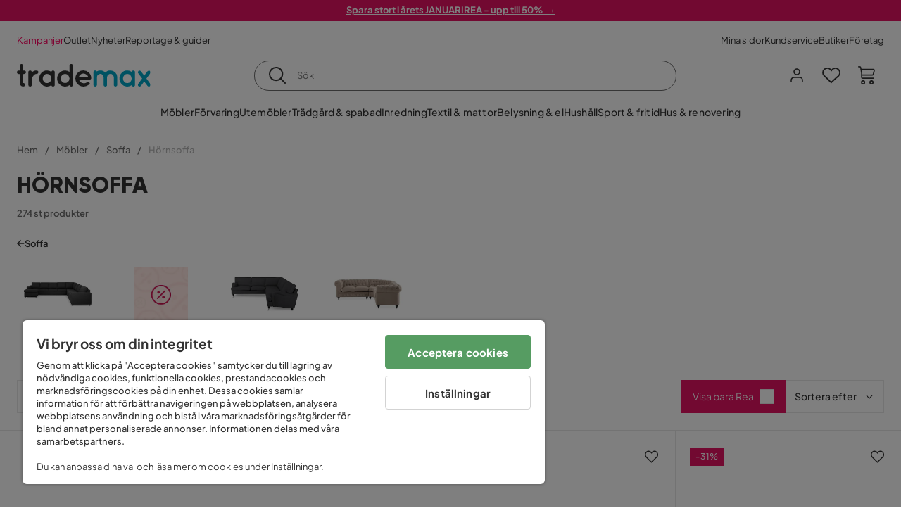

--- FILE ---
content_type: text/html; charset=utf-8
request_url: https://www.trademax.se/m%C3%B6bler/soffor/h%C3%B6rnsoffor
body_size: 62105
content:
<!DOCTYPE html><html lang="sv-SE"><head><meta name="viewport" content="width=device-width, initial-scale=1"/><script src="https://cdn.cookielaw.org/consent/86656301-9a8a-409d-af25-bd970c41b913/otSDKStub.js" data-document-language="true" type="text/javascript" charSet="UTF-8" data-domain-script="86656301-9a8a-409d-af25-bd970c41b913"></script><script type="text/javascript">function OptanonWrapper() {}</script><script defer="" src="https://t.adii.se/init.js"></script><link rel="stylesheet" href="/static/globals.cabfd318a8a0ff356a50.css"/><script><!-- Google Tag Manager -->
(function(w,d,s,l,i){w[l]=w[l]||[];w[l].push({'gtm.start':
    new Date().getTime(),event:'gtm.js'});var f=d.getElementsByTagName(s)[0],
    j=d.createElement(s),dl=l!='dataLayer'?'&l='+l:'';j.async=true;
    var domain=w.location.hostname.split('.').slice(-2).join('.');
    j.src='https://gtm.'+domain+'/gtm.js?id='+i+dl;f.parentNode.insertBefore(j,f);
    })(window,document,'script','dataLayer','GTM-5RVV2N93');
<!-- End Google Tag Manager --></script><meta name="theme-color" content="#000"/><title>Hörnsoffa – Stort utbud hörnsoffor billigt online – Trademax</title><meta data-excite="true" property="og:title" content="Hörnsoffa – Stort utbud hörnsoffor billigt online – Trademax"/><meta data-excite="true" name="description" content="Köp hörnsoffa från ett brett urval på Trademax. Här hittar du rätt hörnsoffor för dig. Gör fantastiska upptäckter och beställ en liten hörnsoffa nu!"/><meta data-excite="true" property="og:description" content="Köp hörnsoffa från ett brett urval på Trademax. Här hittar du rätt hörnsoffor för dig. Gör fantastiska upptäckter och beställ en liten hörnsoffa nu!"/><link rel="canonical" href="https://www.trademax.se/m%C3%B6bler/soffor/h%C3%B6rnsoffor" data-excite="true"/><link rel="og:url" href="https://www.trademax.se/m%C3%B6bler/soffor/h%C3%B6rnsoffor" data-excite="true"/><link rel="manifest" href="/webappmanifest" crossorigin="use-credentials"/><script>window.NT_VARIANTS = "1ACqs3XVm13Vv1oXHouAxv=1,1Kc2I84tvs24XXoRoTzGX8=1,1lGBsd07shAoEpxWPPwY3w=1,1sQfpbkL6Tw8QatyAP62WO=1,2sFHZeJZ1TB2YqZ2mywpF2=0,3Y0KdWKPOLVT1YA09RjmVT=0,3f9vHGCpRMKf20rc4dRula=0,3icuTePsO0Rrnphbs88rUN=1,3so6hTFNCLNd6JHXPR9rD9=1,45MjZH6IDgQP8VZ9r9u5Vx=0,4xUijsB8nzCgUOKalj2epd=0,4zNoqkwrsSCfXePCoHK6hk=1,5BZVNbG3ePGlVKfkhqvS4I=1,67rttRaXIJTC5rmBesctRf=0,6d5tfEfPC6HefYJJlmP8pG=1,6nmy5a9gJvd1ox2w7ApeMd=0,6tebSCjX2v5rCfZ1ub4mDc=0,6udZGITZTzJubLOhlahFzw=1,7cbJPpJPdRjsFaglB5sxxT=1,7t6Ld1u9QQDS7fW9If5wzf=1,7vmE2XBCiTPExQjDNXw8kt=0";window.NT_API_KEY = "1d259c26-33ee-4a44-951c-f77204d77cda";window.NT_ENV = "main";</script></head><body><script>document.addEventListener('load',function(e) {  if (e.target instanceof HTMLImageElement){ e.target.style.opacity = '1'}},{ capture: true });</script><noscript aria-hidden="true"><style>img {opacity: 1!important;}</style></noscript><div id="container"><style data-glitz="">.a{flex-direction:column;-webkit-box-orient:vertical;-webkit-box-direction:normal}.b{min-height:100vh}.c{display:-webkit-box;display:-moz-box;display:-ms-flexbox;display:-webkit-flex;display:flex}.d{margin-bottom:0}.e{margin-top:0}.f{margin-right:0}.g{margin-left:0}.h{padding-bottom:0}.i{padding-top:0}.j{padding-right:0}.k{padding-left:0}</style><div class="a b c d e f g h i j k"><style data-glitz="">.m{z-index:8}.n{padding-right:16px}.o{padding-left:16px}.p{background-color:#F5F5F5}.q{transform:translateY(-100%)}.r{line-height:30px}.s{height:30px}.t{top:-30px}.u{position:absolute}.l:focus{transform:translateY(40px)}</style><a href="#maincontent" class="l m n o p q r s t u">Skippa sidhuvud och gå vidare.</a><div style="display:contents"><style data-glitz="">.v{justify-content:space-between;-webkit-box-pack:justify}.w{align-items:center;-webkit-box-align:center}</style><div class="v w c"><style data-glitz="">.x{width:-webkit-fill-available}.z{color:#ffffff}.a0{background-color:#E61363}.a1{z-index:6}.a4{text-decoration:none}.y:hover{color:#ffffff}.a3:hover{text-decoration:none}.a2:visited{color:inherit}</style><a class="x y z a0 a1 a2 a3 a4" data-spa-link="true" href="/kampanjer"><style data-glitz="">.a5{padding-bottom:4px}.a6{padding-top:4px}.a7{text-align:center}.a8{color:inherit}.a9{min-height:30px}.aa{width:100%}@media (max-width: 1175px){.ae{padding-right:8px}.af{padding-left:8px}}@media (min-width: 1176px){.ab{padding-right:24px}.ac{padding-left:24px}.ag{max-width:1280px}.ah{margin-right:auto}.ai{margin-left:auto}}</style><div class="a5 a6 a7 a8 a9 aa n o ab ac ae af ag ah ai"><style data-glitz="">.aj{line-height:20px}.ak{font-size:13px}@media (max-width: 1175px){.al{margin-bottom:0}}</style><p style="text-align:center" class="aj ak d al"><span style="text-decoration:underline"><strong>Spara stort i årets JANUARIREA - upp till 50%  →</strong></span></p></div></a></div></div><style data-glitz="">.am{background-color:#FFFFFF}</style><div class="am a1"><style data-glitz="">.an{padding-bottom:12px}.ao{padding-top:12px}.ap{height:52px}.aq{flex-direction:row;-webkit-box-orient:horizontal;-webkit-box-direction:normal}</style><nav class="an ao ap v aq c n o ab ac ae af aa ag ah ai"><style data-glitz="">.ar{gap:32px}.as{list-style:none}</style><ul class="ar w c as h i j k d e f g"><li><style data-glitz="">.av{color:#ff0060}.ax{font-weight:400}.at:visited{color:#ff0060}.au:hover{color:#ff0060}.aw:hover{text-decoration:underline}</style><a class="at au av aw ax ak a4" data-spa-link="true" href="/kampanjer">Kampanjer</a></li><li><style data-glitz="">.b0{color:#333333}.ay:visited{color:#333333}.az:hover{color:#333333}</style><a class="ay az b0 aw ax ak a4" data-spa-link="true" href="/kampanjer/outlet">Outlet</a></li><li><a class="ay az b0 aw ax ak a4" data-spa-link="true" href="/nyheter">Nyheter</a></li><li><a class="ay az b0 aw ax ak a4" data-spa-link="true" href="/reportage-guider">Reportage &amp; guider</a></li></ul><ul class="ar w c as h i j k d e f g"><li><a class="ay az b0 aw ax ak a4" data-spa-link="true" href="/mina-sidor">Mina sidor</a></li><li><a target="_blank" class="ay az b0 aw ax ak a4" href="https://support.trademax.se/">Kundservice</a></li><li><a class="ay az b0 aw ax ak a4" data-spa-link="true" href="/butiker">Butiker</a></li><li><a class="ay az b0 aw ax ak a4" data-spa-link="true" href="/b2b-f%C3%B6retag">Företag</a></li></ul></nav></div><style data-glitz="">.b1{top:-1px}.b2{position:-webkit-sticky;position:sticky}.b3{align-items:inherit;-webkit-box-align:inherit}</style><header class="am b1 aa a1 b2 b3 a"><style data-glitz="">.b4{grid-template-columns:auto 1fr auto;-ms-grid-columns:auto 1fr auto}.b5{display:-ms-grid;display:grid}</style><div class="w b4 b5 n o ab ac ae af aa ag ah ai"><style data-glitz="">.b6:hover{color:inherit}</style><a aria-label="Gå till startsidan" class="a2 b6 a3 a4 a8" data-spa-link="true" href="/"><style data-glitz="">.b7{height:auto}.b8{width:146px}.ba{display:block}@media (min-width: 1176px){.b9{width:190px}}</style><svg xmlns="http://www.w3.org/2000/svg" fill="none" viewBox="0 0 146.63 25.06" class="b7 b8 b9 ba"><g clip-path="url(#trademax-logo_svg__a)"><path fill="#333" d="M7.86 7.151a2.047 2.047 0 011.416.577 1.879 1.879 0 010 2.766 1.907 1.907 0 01-1.416.577h-.91v9.978a1.909 1.909 0 011.382.577c.368.38.575.887.577 1.416A1.958 1.958 0 016.949 25a3.767 3.767 0 01-2.8-1.154 3.82 3.82 0 01-1.147-2.8v-9.948H1.957a1.91 1.91 0 01-1.383-.577A1.988 1.988 0 010 9.108a1.91 1.91 0 01.577-1.383 1.91 1.91 0 011.383-.577h1.042V1.956A1.91 1.91 0 013.576.577C3.956.209 4.463.002 4.992 0a1.91 1.91 0 011.383.577 1.91 1.91 0 01.577 1.383v5.192l.908-.001zm8.567 2.159a5.974 5.974 0 012.26-1.552 6.606 6.606 0 012.596-.577 2.5 2.5 0 011.72.54 1.782 1.782 0 01.54 1.315c.003.502-.19.985-.54 1.346a1.833 1.833 0 01-1.346.577c-2.226 0-3.981 1.787-5.263 5.397v6.813a1.836 1.836 0 01-.577 1.346 1.883 1.883 0 01-1.382.54 1.844 1.844 0 01-1.887-1.881V9.039a1.683 1.683 0 01.54-1.315 1.805 1.805 0 011.346-.54 1.882 1.882 0 011.382.54 1.815 1.815 0 01.577 1.315v.27h.034zm10.525 13.122a8.985 8.985 0 01-2.463-6.308 8.92 8.92 0 012.463-6.346 7.92 7.92 0 016.072-2.627 8.129 8.129 0 014.756 1.586c.108-.43.342-.819.673-1.114.344-.303.792-.46 1.25-.438a1.8 1.8 0 011.282.577 1.86 1.86 0 01.54 1.346v14.066a1.805 1.805 0 01-.54 1.346 1.762 1.762 0 01-1.282.54 1.827 1.827 0 01-1.25-.439 1.898 1.898 0 01-.673-1.113 8.212 8.212 0 01-10.828-1.08v.004zm1.383-6.308a5.257 5.257 0 001.315 3.643 4.296 4.296 0 003.373 1.45 4.415 4.415 0 003.407-1.45 5.104 5.104 0 001.346-3.61 5.243 5.243 0 00-1.346-3.643 4.502 4.502 0 00-6.713-.033 5.013 5.013 0 00-1.382 3.643zm33.193 6.983a1.836 1.836 0 01-.577 1.346 1.815 1.815 0 01-1.315.577 1.91 1.91 0 01-1.282-.439 2.173 2.173 0 01-.673-1.08 8.642 8.642 0 01-4.858 1.553 8.218 8.218 0 01-6.14-2.631 8.76 8.76 0 01-2.53-6.308 8.76 8.76 0 012.53-6.308 8.217 8.217 0 016.14-2.63 8.09 8.09 0 014.794 1.516v-6.78a1.836 1.836 0 01.577-1.346 1.956 1.956 0 012.767 0 1.89 1.89 0 01.577 1.346l-.01 21.184zm-8.67-1.953a4.527 4.527 0 003.374-1.485 4.915 4.915 0 001.416-3.542 5.166 5.166 0 00-1.383-3.576 4.41 4.41 0 00-3.406-1.518 4.462 4.462 0 00-3.407 1.518 5.018 5.018 0 00-1.383 3.576 4.914 4.914 0 001.417 3.542 4.476 4.476 0 003.373 1.485zm28.639-5.536a1.702 1.702 0 01-.506 1.282 1.868 1.868 0 01-1.382.472H68.24a4.171 4.171 0 001.215 2.362 5.059 5.059 0 003.34 1.585 5.266 5.266 0 003.81-.877 1.931 1.931 0 011.417-.577 1.484 1.484 0 011.25.473 1.592 1.592 0 010 2.327 8.762 8.762 0 01-6.308 2.328 8.354 8.354 0 01-6.274-2.63 9.038 9.038 0 010-12.616 8.145 8.145 0 016.106-2.63 8.461 8.461 0 016.039 2.327 8.637 8.637 0 012.664 5.97l-.002.204zm-8.635-5.06a5.137 5.137 0 00-3.34 1.282 4.62 4.62 0 00-1.518 2.5h10.12a4.865 4.865 0 00-1.721-2.428 5.962 5.962 0 00-3.541-1.354z"></path><path fill="#00A5C6" d="M85.848 25.029l-.371-.034a2.369 2.369 0 01-1.114-.673 1.888 1.888 0 01-.438-1.18V9.073a1.883 1.883 0 01.54-1.383 1.805 1.805 0 011.346-.54 1.716 1.716 0 011.72 1.08 7.507 7.507 0 013.811-1.08 7.197 7.197 0 015.634 2.463 6.768 6.768 0 015.401-2.463 7.427 7.427 0 015.464 2.192 7.257 7.257 0 012.193 5.296v8.467a1.914 1.914 0 01-1.176 1.74 1.912 1.912 0 01-2.063-.394 1.835 1.835 0 01-.577-1.346v-8.433a3.548 3.548 0 00-1.08-2.596 3.624 3.624 0 00-5.126-.034 3.677 3.677 0 00-1.148 2.53v8.602a1.805 1.805 0 01-.539 1.346 1.783 1.783 0 01-1.315.54 1.891 1.891 0 01-1.347-.577 1.73 1.73 0 01-.606-1.316v-8.596a3.643 3.643 0 00-1.114-2.53 3.461 3.461 0 00-2.563-1.046 3.685 3.685 0 00-3.643 3.677v8.466l-.034.237v.1l-.101.203v.168a1.768 1.768 0 01-1.754 1.182zm29.111-2.597a8.986 8.986 0 01-2.463-6.308 8.92 8.92 0 012.463-6.346 7.915 7.915 0 016.072-2.63 8.13 8.13 0 014.756 1.585c.107-.43.342-.819.673-1.114.344-.303.792-.46 1.25-.438a1.797 1.797 0 011.281.577 1.858 1.858 0 01.54 1.346v14.07a1.804 1.804 0 01-.54 1.346 1.754 1.754 0 01-1.281.54 1.827 1.827 0 01-1.25-.439 1.895 1.895 0 01-.673-1.113 8.213 8.213 0 01-10.828-1.08v.004zm1.382-6.308a5.26 5.26 0 001.316 3.643 4.288 4.288 0 003.373 1.45 4.419 4.419 0 003.407-1.45 5.104 5.104 0 001.346-3.61 5.247 5.247 0 00-1.346-3.643 4.505 4.505 0 00-6.713-.033 5.004 5.004 0 00-1.382 3.643h-.001zm28.099-8.703a1.829 1.829 0 011.383.338 1.797 1.797 0 01.742 1.214 1.742 1.742 0 01-.337 1.346l-4.216 5.836 4.25 5.903a1.692 1.692 0 01.337 1.382 1.546 1.546 0 01-.709 1.181c-.363.264-.8.406-1.25.405a2.22 2.22 0 01-1.451-.776l-3.576-4.891-3.575 4.891a1.798 1.798 0 01-1.383.776 1.89 1.89 0 01-1.215-.405 1.848 1.848 0 01-.711-1.939c.058-.237.162-.46.307-.657l4.283-5.903-4.283-5.865a1.59 1.59 0 01-.338-1.346 1.857 1.857 0 012.091-1.552c.495.083.94.348 1.25.742l3.576 4.79 3.576-4.79a2.389 2.389 0 011.249-.68z"></path></g><defs><clipPath id="trademax-logo_svg__a"><path fill="#fff" d="M0 0h146.154v25H0z"></path></clipPath></defs></svg></a><style data-glitz="">.bb{border-bottom-color:#F5F5F5}.bc{border-bottom-style:solid}.bd{border-bottom-width:0}@media (max-width: 1175px){.bi{min-height:-webkit-fit-content;min-height:-moz-fit-content;min-height:fit-content}.bj{border-bottom-color:#F5F5F5}.bk{border-bottom-style:solid}.bl{border-bottom-width:1px}.bm{padding-bottom:12px}.bn{padding-left:12px}.bo{padding-right:12px}}@media (min-width: 1176px){.be{justify-self:center;-ms-grid-column-align:center}.bf{margin-right:40px}.bg{margin-left:40px}.bh{max-width:600px}}</style><div class="bb bc bd aa be bf bg bh bi bj bk bl bm bn bo"><style data-glitz="">.bp{justify-self:center;-ms-grid-column-align:center}.bq{padding-right:12px}.br{padding-left:12px}.bs{position:relative}.bt{z-index:1}.bu{border-radius:50px}.bv{border-bottom-color:#6C6C6C}.bw{border-bottom-width:1px}.bx{border-top-style:solid}.by{border-top-color:#6C6C6C}.bz{border-top-width:1px}.c0{border-right-style:solid}.c1{border-right-color:#6C6C6C}.c2{border-right-width:1px}.c3{border-left-style:solid}.c4{border-left-color:#6C6C6C}.c5{border-left-width:1px}</style><form action="/search" class="am bp bq br bs aa bt c bu bc bv bw bx by bz c0 c1 c2 c3 c4 c5 b0"><style data-glitz="">.c6{transition-duration:100ms}.c7{transition-timing-function:ease-in-out}.c8{transition-property:border-color;-webkit-transition-property:border-color;-moz-transition-property:border-color}.c9{height:41px}</style><div role="combobox" aria-haspopup="listbox" aria-owns="suggestions" aria-expanded="false" class="c6 c7 c8 aa c9 w v c"><style data-glitz="">.ca{padding-bottom:8px}.cb{padding-top:8px}.cc{padding-right:8px}.cd{padding-left:8px}.cg{border-radius:0}.ch{font-weight:500}.ci{justify-content:center;-webkit-box-pack:center}.cj{display:-webkit-inline-box;display:-moz-inline-box;display:-ms-inline-flexbox;display:-webkit-inline-flex;display:inline-flex}.cr{background-color:transparent}.cs{font-size:14px}.ct{transition-timing-function:ease-out}.cu{transition-duration:200ms}.cv{transition-property:color, background, opacity, border-color;-webkit-transition-property:color, background, opacity, border-color;-moz-transition-property:color, background, opacity, border-color}.cw{user-select:none;-webkit-user-select:none;-ms-user-select:none}.cx{border-bottom-style:none}.cy{border-top-style:none}.cz{border-right-style:none}.d0{border-left-style:none}.d1{font-variant:inherit}.d2{font-style:inherit}@media (hover: hover){.ck:hover{cursor:pointer}.cl:hover{border-bottom-color:transparentcc}.cm:hover{border-top-color:transparentcc}.cn:hover{border-right-color:transparentcc}.co:hover{border-left-color:transparentcc}.cp:hover{background-color:transparentcc}.cq:hover{color:inherit}}@media (max-width: 1175px){.ce{padding-right:4px}.cf{padding-left:4px}}</style><button type="submit" aria-label="Sök" class="ca cb cc cd ce cf cg ch w ci cj ck cl cm cn co cp cq a8 cr cs ct cu cv cw cx cy cz d0 d1 d2"><style data-glitz="">.d3{font-size:16px}.d4{width:1.5em}.d5{height:1.5em}</style><svg xmlns="http://www.w3.org/2000/svg" fill="currentColor" viewBox="0.5 0 19.98 19.98" class="d3 d4 d5 ba"><path clip-rule="evenodd" d="M20.255 18.58l-4.808-4.809A8.431 8.431 0 008.929 0 8.428 8.428 0 00.5 8.429a8.428 8.428 0 008.429 8.428 8.384 8.384 0 005.338-1.906l4.809 4.804a.833.833 0 001.18-1.175zM8.93 15.18c-3.727 0-6.756-3.029-6.756-6.751A6.763 6.763 0 018.93 1.673c3.722 0 6.755 3.033 6.755 6.756 0 3.722-3.033 6.75-6.755 6.75z"></path></svg></button><style data-glitz="">.d6{margin-left:8px}.d7{background-color:inherit}.dd{text-overflow:ellipsis}.de{overflow:hidden}.df{white-space:nowrap}.d8:focus{outline-style:none}.d9:focus{border-bottom-style:none}.da:focus{border-top-style:none}.db:focus{border-right-style:none}.dc:focus{border-left-style:none}</style><input role="searchbox" aria-label="Sök" aria-autocomplete="list" aria-controls="suggestions" name="q" autoComplete="off" placeholder="Sök" class="ak d6 h i j k d7 aa d8 d9 da db dc cx cy cz d0 dd de df" value=""/></div></form></div><style data-glitz="">.dg{justify-self:end;-ms-grid-column-align:end}</style><div class="dg w c"><style data-glitz="">.dh{flex-shrink:0}</style><div class="dh an ao bq br a w ci c"><style data-glitz="">.di{fill:#E9E9E9}.dj{cursor:pointer}@media (hover: hover){.dn:hover{background-color:inherit}}@media (max-width: 1175px){.dk{padding-top:12px}.dl{padding-right:9px}.dm{padding-left:9px}}</style><a id="login-button" aria-label="Logga in" aria-expanded="false" title="Logga in" class="di h i j k w c dj bm dk dl dm dn cg ch ci ck cl cm cn co cq a8 cr cs ct cu cv b6 a3 a4" data-spa-link="true" href="/login"><style data-glitz="">.do{stroke-width:1.6px}.dp{height:24px}.dq{width:24px}</style><svg xmlns="http://www.w3.org/2000/svg" viewBox="0 0 24 24" fill="none" stroke="currentColor" stroke-width="2" stroke-linecap="round" stroke-linejoin="round" class="do dp dq ba"><path d="M20 21v-2a4 4 0 00-4-4H8a4 4 0 00-4 4v2"></path><circle cx="12" cy="7" r="4"></circle></svg></a></div><div class="dh an ao bq br a w ci c"><style data-glitz="">.dr{overflow:visible}@media (max-width: 1175px){.ds{padding-right:10px}.dt{padding-left:10px}}</style><button aria-label="Favoriter 0" aria-expanded="false" type="button" class="dr bs bm dk ds dt h i j k w a c dj dn cg ch ci ck cl cm cn co cq a8 cr cs ct cu cv cw cx cy cz d0 d1 d2"><div class="bs"><style data-glitz="">.du{stroke-width:1.5px}.dv{height:26px}.dw{width:26px}</style><svg xmlns="http://www.w3.org/2000/svg" fill="none" stroke="currentColor" viewBox="-0.8 -0.5 20.5 17" class="du dv dw ba"><path d="M17.3 1.3a5 5 0 00-7.2.6l-.6.7L9 2a5 5 0 00-4-2 5 5 0 00-3.5 1.5 4.9 4.9 0 000 7L9.3 16l8.3-7.5A4.9 4.9 0 0019 4.8a5 5 0 00-1.7-3.5z"></path></svg></div></button></div><div class="dh an ao bq br a w ci c"><button aria-label="Varukorg Du har 0 varor i din varukorg" aria-expanded="false" type="button" class="h i j k w a c bm dk ds dt dn cg ch ci ck cl cm cn co cq a8 cr cs ct cu cv cw cx cy cz d0 d1 d2"><div class="bs"><svg xmlns="http://www.w3.org/2000/svg" viewBox="2 0.65 16.6 18.2" class="do dv dw ba"><path fill="currentColor" d="M18.26 3.86A1.57 1.57 0 0017 3.25H5.32l-.18-1.09A1.76 1.76 0 003.44.65H2v1.2h1.44a.54.54 0 01.56.49l.73 4.39a9 9 0 01.13 1.56v3.36a1.61 1.61 0 001.58 1.6h11.03v-1.2H6.4a.41.41 0 01-.39-.4V10.1h10.07a1.59 1.59 0 001.54-1.21l.93-3.64a1.61 1.61 0 00-.29-1.39zM17.39 5l-.93 3.6a.41.41 0 01-.38.3H6v-.61a11.5 11.5 0 00-.14-1.76l-.34-2.08H17a.36.36 0 01.3.15.41.41 0 01.09.4zM6.9 14.65a2.1 2.1 0 102.1 2.1 2.1 2.1 0 00-2.1-2.1zm0 3a.9.9 0 11.9-.9.9.9 0 01-.9.9zm8.34-3a2.1 2.1 0 102.1 2.1 2.1 2.1 0 00-2.1-2.1zm0 3a.9.9 0 11.9-.9.9.9 0 01-.9.9z"></path></svg></div></button></div></div></div><div class="bb bc bw"><style data-glitz="">.dx{height:55px}</style><nav class="ci aq c aa dx n o ab ac ae af ag ah ai"><ul class="ar c as h i j k d e f g"><style data-glitz="">.dy{height:100%}</style><li class="de ci w c dy"><style data-glitz="">.dz{font-family:Plus Jakarta Sans}.e1{letter-spacing:0.2px}.e0:hover{cursor:pointer}</style><a aria-haspopup="true" aria-expanded="false" aria-owns="MöblerMenu" aria-hidden="false" class="ch dz cs e0 a3 e1 bs w c dy cr a2 b6 a4 a8" data-spa-link="true" href="/m%C3%B6bler">Möbler</a></li><li class="de ci w c dy"><a aria-haspopup="true" aria-expanded="false" aria-owns="FörvaringMenu" aria-hidden="false" class="ch dz cs e0 a3 e1 bs w c dy cr a2 b6 a4 a8" data-spa-link="true" href="/f%C3%B6rvaring">Förvaring</a></li><li class="de ci w c dy"><a aria-haspopup="true" aria-expanded="false" aria-owns="UtemöblerMenu" aria-hidden="false" class="ch dz cs e0 a3 e1 bs w c dy cr a2 b6 a4 a8" data-spa-link="true" href="/utem%C3%B6bler">Utemöbler</a></li><li class="de ci w c dy"><a aria-haspopup="true" aria-expanded="false" aria-owns="Trädgård&amp;spabadMenu" aria-hidden="false" class="ch dz cs e0 a3 e1 bs w c dy cr a2 b6 a4 a8" data-spa-link="true" href="/tr%C3%A4dg%C3%A5rd">Trädgård &amp; spabad</a></li><li class="de ci w c dy"><a aria-haspopup="true" aria-expanded="false" aria-owns="InredningMenu" aria-hidden="false" class="ch dz cs e0 a3 e1 bs w c dy cr a2 b6 a4 a8" data-spa-link="true" href="/heminredning">Inredning</a></li><li class="de ci w c dy"><a aria-haspopup="true" aria-expanded="false" aria-owns="Textil&amp;mattorMenu" aria-hidden="false" class="ch dz cs e0 a3 e1 bs w c dy cr a2 b6 a4 a8" data-spa-link="true" href="/textilier">Textil &amp; mattor</a></li><li class="de ci w c dy"><a aria-haspopup="true" aria-expanded="false" aria-owns="Belysning&amp;elMenu" aria-hidden="false" class="ch dz cs e0 a3 e1 bs w c dy cr a2 b6 a4 a8" data-spa-link="true" href="/belysning">Belysning &amp; el</a></li><li class="de ci w c dy"><a aria-haspopup="true" aria-expanded="false" aria-owns="HushållMenu" aria-hidden="false" class="ch dz cs e0 a3 e1 bs w c dy cr a2 b6 a4 a8" data-spa-link="true" href="/hushall">Hushåll</a></li><li class="de ci w c dy"><a aria-haspopup="true" aria-expanded="false" aria-owns="Sport&amp;fritidMenu" aria-hidden="false" class="ch dz cs e0 a3 e1 bs w c dy cr a2 b6 a4 a8" data-spa-link="true" href="/sport-fritid">Sport &amp; fritid</a></li><li class="de ci w c dy"><a aria-haspopup="true" aria-expanded="false" aria-owns="Hus&amp;renoveringMenu" aria-hidden="false" class="ch dz cs e0 a3 e1 bs w c dy cr a2 b6 a4 a8" data-spa-link="true" href="/hus-renovering">Hus &amp; renovering</a></li></ul></nav></div></header><div tabindex="0"></div><div tabindex="-1"><style data-glitz="">.e2{display:none}.e3{width:440px}.e4{bottom:0}.e5{top:0}.e6{left:100%}.e7{will-change:transform}.e8{background-color:white}.e9{max-width:100%}.ea{position:fixed}</style><div class="e2 e3 e4 e5 e6 e7 e8 e9 a ea"><div class="bb bw bc w c"><style data-glitz="">.eb{flex-grow:1;-webkit-box-flex:1}.ec{padding-bottom:16px}.ed{padding-top:16px}</style><div class="eb w c ec ed n o"><h3 class="d ch d3">Varukorg</h3></div><style data-glitz="">@media (hover: hover){.ee:hover{background-color:transparent}}</style><button aria-label="Stäng" autofocus="" type="button" class="ec ed n o d3 ee cg ch w ci cj ck cl cm cn co cq a8 cr ct cu cv cw cx cy cz d0 d1 d2"><svg xmlns="http://www.w3.org/2000/svg" fill="none" stroke="currentColor" stroke-linecap="square" stroke-miterlimit="10" stroke-width="2" viewBox="0 0 32 32" class="d4 d5 ba"><path d="M16 16l-8.66 8.66L16 16 7.34 7.34 16 16l8.66-8.66L16 16l8.66 8.66z"></path></svg></button></div><style data-glitz="">.ef{overflow-y:auto}@media (min-width: 1176px){.eg::-webkit-scrollbar-thumb{background-color:rgba(0, 0, 0, 0.2)}.eh::-webkit-scrollbar-track{background-color:#F5F5F5}.ei::-webkit-scrollbar{width:4px}}</style><div class="ef eb eg eh ei"><style data-glitz="">.ej{margin-bottom:40px}.ek{margin-top:40px}</style><h3 class="ch ej ek a7">Varukorgen är tom</h3></div><style data-glitz="">@media (min-width: 1176px){.el{padding-top:20px}.em{padding-bottom:16px}.en{padding-right:16px}.eo{padding-left:16px}}</style><footer class="p ed an bq br dh el em en eo"><style data-glitz="">.fa{color:#6C6C6C}.fb{padding-right:20px}.fc{padding-left:20px}.ep[disabled]:hover{opacity:0.4}.eq[disabled]:hover{border-bottom-color:#23AA83}.er[disabled]:hover{border-top-color:#23AA83}.es[disabled]:hover{border-right-color:#23AA83}.et[disabled]:hover{border-left-color:#23AA83}.eu[disabled]:hover{background-color:#23AA83}.ev[disabled]:hover{color:#FFFFFF}.ew[disabled]{opacity:0.4}.ex[disabled]{border-bottom-color:#23AA83}.ey[disabled]{border-top-color:#23AA83}.ez[disabled]{border-right-color:#23AA83}.f0[disabled]{border-left-color:#23AA83}.f1[disabled]{background-color:#23AA83}.f2[disabled]{color:#FFFFFF}@media (hover: hover){.f3:hover{cursor:default}.f4:hover{border-bottom-color:#F5F5F5cc}.f5:hover{border-top-color:#F5F5F5cc}.f6:hover{border-right-color:#F5F5F5cc}.f7:hover{border-left-color:#F5F5F5cc}.f8:hover{background-color:#F5F5F5}.f9:hover{color:#6C6C6C}}</style><a aria-disabled="true" data-test-id="to-checkout-button" class="aa ep eq er es et eu ev ew ex ey ez f0 f1 f2 cg ch w ci cj f3 f4 f5 f6 f7 f8 f9 fa p d3 an ao fb fc ct cu cv b6 a3 a4" data-spa-link="true" href="/checkout">Till kassan</a></footer></div></div><div tabindex="0"></div><style data-glitz="">@media (max-width: 1175px){.fd{margin-top:55px}}</style><main id="maincontent" class="fd a e9 c eb dy"><style data-glitz="">.fe{margin-bottom:20px}@media (min-width: 1176px){.ff{margin-bottom:32px}}</style><div class="fe ff"><style data-glitz="">.fg{overflow-y:hidden}.fh{overflow-x:auto}@media (max-width: 1175px){.fi{line-height:normal}}</style><div class="n o ab ac ae af fg fh df an ao fi aa ag ah ai"><style data-glitz="">@media (max-width: 1175px){.fj{text-align:left}}</style><nav class="dp fj"><style data-glitz="">.fo{word-break:break-all}.fk:last-child:after{content:normal}.fl:after{margin-right:10px}.fm:after{margin-left:10px}.fn:after{content:"/"}@media (max-width: 1175px){.fp:last-child{margin-right:16px}.fq:first-child{margin-left:16px}}</style><span class="fk fl fm fn fo fa ak fp fq"><style data-glitz="">.fr:visited:hover{color:#333333}.fs:visited{color:#6C6C6C}</style><a class="fr fs az fa df a3 a4" data-spa-link="true" href="/">Hem</a></span><span class="fk fl fm fn fo fa ak fp fq"><a class="fr fs az fa df a3 a4" data-spa-link="true" href="/m%C3%B6bler">Möbler</a></span><span class="fk fl fm fn fo fa ak fp fq"><a class="fr fs az fa df a3 a4" data-spa-link="true" href="/m%C3%B6bler/soffor">Soffa</a></span><span class="fk fl fm fn fo fa ak fp fq"><style data-glitz="">.ft{opacity:0.5}</style><span class="ft fa ak df">Hörnsoffa</span></span></nav></div><div data-scroll-id="product-listing" class="a c"><style data-glitz="">@media (min-width: 1176px){.fu{margin-right:0}.fv{margin-left:0}.fw{max-width:unset}}</style><div class="fu fv fw aa"><style data-glitz="">.fx{margin-bottom:32px}@media (max-width: 1175px){.fy{padding-right:40px}.fz{padding-left:40px}}@media (min-width: 1176px){.g0{margin-bottom:24px}}</style><div class="fx bs fy fz g0 aa ag ah ai n o ab ac"><style data-glitz="">.g1{text-transform:uppercase}.g2{font-family:Gilroy}.g3{font-size:32px}@media (max-width: 1175px){.g4{padding-bottom:4px}.g5{text-align:center}.g6{font-size:24px}}</style><h1 class="g1 d an cb g2 g3 g4 dk g5 g6">Hörnsoffa</h1><style data-glitz="">.g7{font-weight:600}</style><div class="fa g7 ak g5">274 st produkter</div></div></div><div class="aa ag ah ai"><div class="a c bs ab ac"><style data-glitz="">.g8{padding-bottom:24px}.g9{column-gap:8px}</style><a class="g8 g7 ak g9 w c a2 b6 a3 a4 a8" data-spa-link="true" href="/m%C3%B6bler/soffor"><style data-glitz="">.ga{font-size:10px}.gc{transform:rotate(180deg)}@media (min-width: 1176px){.gb{font-size:7px}}</style><svg viewBox="0 0 10 10" fill="none" xmlns="http://www.w3.org/2000/svg" class="ga gb gc d4 d5 ba"><g fill="currentColor"><path d="M4.883 9.666l4.45-4.667-.89-.932-4.45 4.666.89.933z"></path><path d="M9.334 5L4.884.334l-.89.934 4.45 4.666.89-.934z"></path><path d="M8.181 5.547H0v-1.32H8.18v1.32z"></path></g></svg>Soffa</a><style data-glitz="">.gd{align-self:flex-start}</style><div class="fe gd ff bs e9"><div class="de e9"><style data-glitz="">.ge{row-gap:32px}.gf{column-gap:32px}.gg{grid-auto-flow:column}</style><ul class="f g ge gf gg b5 as h i j k d e"><style data-glitz="">.gh{width:100px}@media (min-width: 1176px){.gi{width:115px}}</style><a class="bs gh gi a2 b6 a3 a4 a8" data-spa-link="true" href="/m%C3%B6bler/soffor/h%C3%B6rnsoffor/h%C3%B6rnsoffa-med-divan"><style data-glitz="">.gj{object-fit:contain}.gk{height:66px}.gn{transition-timing-function:ease-in}.go{transition-property:opacity;-webkit-transition-property:opacity;-moz-transition-property:opacity}.gp{opacity:0}@media (min-width: 1176px){.gl{height:76px}.gm{width:100%}}</style><img loading="lazy" alt="Hörnsoffa med divan" title="Hörnsoffa med divan" height="512" width="768" srcSet="/assets/contentful/faov0eykzznw/2eb7xRDi6ogXj2u8T21Jbj/3635ef7389a50e2ca99cea3fb4d39c2e/image-3775253.jpg?preset=thumb 180w,/assets/contentful/faov0eykzznw/2eb7xRDi6ogXj2u8T21Jbj/3635ef7389a50e2ca99cea3fb4d39c2e/image-3775253.jpg?preset=thumb&amp;dpr=1.5 270w,/assets/contentful/faov0eykzznw/2eb7xRDi6ogXj2u8T21Jbj/3635ef7389a50e2ca99cea3fb4d39c2e/image-3775253.jpg?preset=thumb&amp;dpr=2 360w" src="/assets/contentful/faov0eykzznw/2eb7xRDi6ogXj2u8T21Jbj/3635ef7389a50e2ca99cea3fb4d39c2e/image-3775253.jpg?preset=thumb&amp;dpr=2" class="gj gk aa gl gm gn cu go gp e9"/><style data-glitz="">.gq{line-height:18px}.gr{margin-top:16px}</style><div class="gq gr a7 g7 ak">Hörnsoffa med divan</div></a><a class="bs gh gi a2 b6 a3 a4 a8" data-spa-link="true" href="/m%C3%B6bler/soffor/h%C3%B6rnsoffor/h%C3%B6rnsoffa-rea"><img loading="lazy" alt="Hörnsoffa REA" title="Hörnsoffa REA" height="220" width="220" srcSet="/assets/contentful/faov0eykzznw/6ucvyZimHIswjmSPzOdNvj/202d155f6e21ddde7136ff438027fa60/image-3323319__1_.jpg?preset=thumb 180w,/assets/contentful/faov0eykzznw/6ucvyZimHIswjmSPzOdNvj/202d155f6e21ddde7136ff438027fa60/image-3323319__1_.jpg?preset=thumb&amp;dpr=1.5 270w,/assets/contentful/faov0eykzznw/6ucvyZimHIswjmSPzOdNvj/202d155f6e21ddde7136ff438027fa60/image-3323319__1_.jpg?preset=thumb&amp;dpr=2 360w" src="/assets/contentful/faov0eykzznw/6ucvyZimHIswjmSPzOdNvj/202d155f6e21ddde7136ff438027fa60/image-3323319__1_.jpg?preset=thumb&amp;dpr=2" class="gj gk aa gl gm gn cu go gp e9"/><div class="gq gr a7 g7 ak">Hörnsoffa REA</div></a><a class="bs gh gi a2 b6 a3 a4 a8" data-spa-link="true" href="/m%C3%B6bler/soffor/h%C3%B6rnsoffor/howard-h%C3%B6rnsoffa"><img loading="lazy" alt="Howard hörnsoffa" title="Howard hörnsoffa" height="512" width="768" srcSet="/assets/contentful/faov0eykzznw/148363JgUUxqfibwE5RPhu/bf8924ddea795de653b99bc37dfaaf1d/image-3775252.jpg?preset=thumb 180w,/assets/contentful/faov0eykzznw/148363JgUUxqfibwE5RPhu/bf8924ddea795de653b99bc37dfaaf1d/image-3775252.jpg?preset=thumb&amp;dpr=1.5 270w,/assets/contentful/faov0eykzznw/148363JgUUxqfibwE5RPhu/bf8924ddea795de653b99bc37dfaaf1d/image-3775252.jpg?preset=thumb&amp;dpr=2 360w" src="/assets/contentful/faov0eykzznw/148363JgUUxqfibwE5RPhu/bf8924ddea795de653b99bc37dfaaf1d/image-3775252.jpg?preset=thumb&amp;dpr=2" class="gj gk aa gl gm gn cu go gp e9"/><div class="gq gr a7 g7 ak">Howard hörnsoffa</div></a><a class="bs gh gi a2 b6 a3 a4 a8" data-spa-link="true" href="/m%C3%B6bler/soffor/h%C3%B6rnsoffor/chesterfield-h%C3%B6rnsoffa"><img loading="lazy" alt="Chesterfield hörnsoffa" title="Chesterfield hörnsoffa" height="512" width="768" srcSet="/assets/contentful/faov0eykzznw/40Sm34qISCZnUxWbGocwA4/3f3724f804c813b5bd9f78bdd7f76711/image-3775254.jpg?preset=thumb 180w,/assets/contentful/faov0eykzznw/40Sm34qISCZnUxWbGocwA4/3f3724f804c813b5bd9f78bdd7f76711/image-3775254.jpg?preset=thumb&amp;dpr=1.5 270w,/assets/contentful/faov0eykzznw/40Sm34qISCZnUxWbGocwA4/3f3724f804c813b5bd9f78bdd7f76711/image-3775254.jpg?preset=thumb&amp;dpr=2 360w" src="/assets/contentful/faov0eykzznw/40Sm34qISCZnUxWbGocwA4/3f3724f804c813b5bd9f78bdd7f76711/image-3775254.jpg?preset=thumb&amp;dpr=2" class="gj gk aa gl gm gn cu go gp e9"/><div class="gq gr a7 g7 ak">Chesterfield hörnsoffa</div></a></ul></div></div></div></div><style data-glitz="">.gs{margin-bottom:70px}</style><div class="gs aa ag ah ai"><style data-glitz="">.gt{margin-bottom:24px}</style><div class="gt c n o ab ac ae af"><div class="cc g9 c"><style data-glitz="">.h1{border-bottom-color:#E7E7E7}.h2{border-top-color:#E7E7E7}.h3{border-right-color:#E7E7E7}.h4{border-left-color:#E7E7E7}@media (hover: hover){.gv:hover{border-bottom-color:#E7E7E7}.gw:hover{border-top-color:#E7E7E7}.gx:hover{border-right-color:#E7E7E7}.gy:hover{border-left-color:#E7E7E7}.gz:hover{background-color:#FFFFFFcc}.h0:hover{color:#333333}}@media (max-width: 1175px){.gu{font-size:13px}}</style><button data-facet="price" aria-haspopup="dialog" aria-expanded="false" aria-controls="productfilter-flyout" type="button" class="cg ch w c gu ci ck gv gw gx gy gz h0 bc h1 bw bx h2 bz c0 h3 c2 c3 h4 c5 b0 am cs an ao n o ct cu cv cw d1 d2">Pris<style data-glitz="">.h5{margin-right:-5px}.h6{margin-left:10px}</style><svg width="1.5em" height="1.5em" viewBox="0 0 24 24" fill="none" stroke="currentColor" stroke-linecap="square" stroke-miterlimit="10" stroke-width="2" class="h5 h6 ga"><path d="M18 9.75l-6 6-6-6"></path></svg></button><button data-facet="colors" aria-haspopup="dialog" aria-expanded="false" aria-controls="productfilter-flyout" type="button" class="cg ch w c gu ci ck gv gw gx gy gz h0 bc h1 bw bx h2 bz c0 h3 c2 c3 h4 c5 b0 am cs an ao n o ct cu cv cw d1 d2">Färg<svg width="1.5em" height="1.5em" viewBox="0 0 24 24" fill="none" stroke="currentColor" stroke-linecap="square" stroke-miterlimit="10" stroke-width="2" class="h5 h6 ga"><path d="M18 9.75l-6 6-6-6"></path></svg></button><button data-facet="numberOfSeats" aria-haspopup="dialog" aria-expanded="false" aria-controls="productfilter-flyout" type="button" class="cg ch w c gu ci ck gv gw gx gy gz h0 bc h1 bw bx h2 bz c0 h3 c2 c3 h4 c5 b0 am cs an ao n o ct cu cv cw d1 d2">Antal sittplatser<svg width="1.5em" height="1.5em" viewBox="0 0 24 24" fill="none" stroke="currentColor" stroke-linecap="square" stroke-miterlimit="10" stroke-width="2" class="h5 h6 ga"><path d="M18 9.75l-6 6-6-6"></path></svg></button><button data-facet="dimensions" aria-haspopup="dialog" aria-expanded="false" aria-controls="productfilter-flyout" type="button" class="cg ch w c gu ci ck gv gw gx gy gz h0 bc h1 bw bx h2 bz c0 h3 c2 c3 h4 c5 b0 am cs an ao n o ct cu cv cw d1 d2">Storlek<svg width="1.5em" height="1.5em" viewBox="0 0 24 24" fill="none" stroke="currentColor" stroke-linecap="square" stroke-miterlimit="10" stroke-width="2" class="h5 h6 ga"><path d="M18 9.75l-6 6-6-6"></path></svg></button><button data-facet="material" aria-haspopup="dialog" aria-expanded="false" aria-controls="productfilter-flyout" type="button" class="cg ch w c gu ci ck gv gw gx gy gz h0 bc h1 bw bx h2 bz c0 h3 c2 c3 h4 c5 b0 am cs an ao n o ct cu cv cw d1 d2">Material<svg width="1.5em" height="1.5em" viewBox="0 0 24 24" fill="none" stroke="currentColor" stroke-linecap="square" stroke-miterlimit="10" stroke-width="2" class="h5 h6 ga"><path d="M18 9.75l-6 6-6-6"></path></svg></button></div><button aria-haspopup="dialog" aria-expanded="false" aria-controls="productfilter-flyout" type="button" class="cg ch w c gu ci ck gv gw gx gy gz h0 bc h1 bw bx h2 bz c0 h3 c2 c3 h4 c5 b0 am cs an ao n o ct cu cv cw d1 d2"><style data-glitz="">.h7{height:10px}.h8{width:13px}.h9{margin-right:8px}</style><svg viewBox="0 0 13 10" fill="none" xmlns="http://www.w3.org/2000/svg" class="dh h7 h8 h9 ba"><path fill-rule="evenodd" clip-rule="evenodd" d="M1 0h11a1 1 0 110 2H1a1 1 0 010-2zm1 4h9a1 1 0 110 2H2a1 1 0 010-2zm3 4h3a1 1 0 010 2H5a1 1 0 010-2z" fill="currentColor"></path></svg>Alla filter</button><style data-glitz="">.ha{gap:8px}.hb{justify-content:flex-end;-webkit-box-pack:end}@media (max-width: 1175px){.hc{margin-bottom:16px}.hd{margin-right:16px}.he{margin-left:16px}.hf{grid-template-columns:repeat(auto-fit, minmax(170px, 1fr));-ms-grid-columns:repeat(auto-fit, minmax(170px, 1fr))}.hg{display:-ms-grid;display:grid}}</style><div class="ha eb hb c hc hd he hf hg"><style data-glitz="">.hh{color:#FFFFFF}@media (max-width: 1175px){.hi{height:46px}}</style><label class="hh a0 cs n o ax cg ci c gu hi dd de df"><style data-glitz="">.hj{width:0}.hk{height:0}</style><input type="checkbox" class="gp hj hk"/><style data-glitz="">.hl{width:inherit}.hm{vertical-align:middle}</style><div class="bs dj hl hm w cj"><span class="h9 w hl c">Visa bara Rea</span><style data-glitz="">.hn{border-bottom-color:#E9E9E9}.ho{border-top-color:#E9E9E9}.hp{border-right-color:#E9E9E9}.hq{border-left-color:#E9E9E9}.hr{background-position:center}.hs{background-image:none}.ht{color:transparent}.hu{flex-grow:0;-webkit-box-flex:0}.hv{stroke-width:2.8px}.hw{height:21px}.hx{width:21px}.hy{padding-bottom:1px}.hz{padding-top:1px}.i0{padding-right:1px}.i1{padding-left:1px}</style><svg width="1.5em" height="1.5em" viewBox="0 0 24 24" fill="none" stroke="currentColor" stroke-width="1.5" stroke-linecap="round" stroke-linejoin="round" class="bw hn bz ho c2 hp c5 hq hr hs am ht hu dh hv hw hx bc bx c0 c3 hy hz i0 i1 cg"><polyline points="20 6 9 17 4 12"></polyline></svg></div></label><div class="ch cs ci c"><style data-glitz="">.i2{font-size:inherit}</style><div class="eb dy i2 a c"><input type="hidden" readonly="" value=""/><div id="select-label"><style data-glitz="">.i3{clip-path:inset(50%);-webkit-clip-path:inset(50%)}.i4{clip:rect(0 0 0 0)}.i5{border-top-width:0}.i6{border-right-width:0}.i7{border-left-width:0}.i8{margin-bottom:-1px}.i9{margin-top:-1px}.ia{margin-right:-1px}.ib{margin-left:-1px}.ic{height:1px}.id{width:1px}</style><span class="df i3 i4 de h i j k bd cx i5 cy i6 cz i7 d0 i8 i9 ia ib ic id u">Sortera efter</span></div><style data-glitz="">.ie:focus-visible:focus-within{outline-color:black}.if:focus-visible{outline-offset:4px}.ig:focus-visible{outline-style:solid}.ih:focus-visible{outline-width:2px}@media (max-width: 1175px){.ii{justify-content:center;-webkit-box-pack:center}}</style><div tabindex="0" role="combobox" aria-haspopup="listbox" aria-expanded="false" aria-controls="select-listbox" aria-labelledby="select-label" aria-activedescendant="option-undefined" class="ie if ig ih ch cg ii gu bc h1 bw bx h2 bz c0 h3 c2 c3 h4 c5 cs an ao bq br dy dj w v c"><span>Sortera efter</span><style data-glitz="">.ij{transform:scaleY(1)}.ik{transition-property:transform;-webkit-transition-property:transform;-moz-transition-property:transform}.il{font-size:11px}</style><svg width="1.5em" height="1.5em" viewBox="0 0 24 24" fill="none" stroke="currentColor" stroke-linecap="square" stroke-miterlimit="10" stroke-width="2" class="ij ct cu ik do dh d6 il"><path d="M18 9.75l-6 6-6-6"></path></svg></div><style data-glitz="">.im{min-width:140px}.in{z-index:7}</style><div class="im in bs"></div><style data-glitz="">.io{pointer-events:none}.ip{visibility:hidden}</style><div class="cs an ao n o df io ip u"><div class="ha w c">Populärt</div><div class="ha w c">Lägsta pris</div><div class="ha w c">Högsta pris</div><div class="ha w c">Nyast först</div><div class="ha w c">Högst rabatt</div></div></div></div></div></div><!--$--><!--/$--><style data-glitz="">.iq{grid-template-columns:repeat(2, minmax(0, 1fr));-ms-grid-columns:repeat(2, minmax(0, 1fr))}@media (min-width: 769px){.ir{grid-template-columns:repeat(3, minmax(0, 1fr));-ms-grid-columns:repeat(3, minmax(0, 1fr))}}@media (min-width: 1176px){.is{grid-template-columns:repeat(4, minmax(0, 1fr));-ms-grid-columns:repeat(4, minmax(0, 1fr))}}</style><ul class="h2 bx bz iq b5 ir is as h i j k d e f g"><style data-glitz="">@media (min-width: 1176px){.it{padding-bottom:24px}.iu{padding-top:24px}.iv{padding-right:20px}.iw{padding-left:20px}}</style><li class="h3 c0 c2 h1 bc bw ec ed cc cd it iu iv iw bs"><div role="article" class="aa dy a c bs"><a aria-labelledby="title-SYN0009613 desc-SYN0009613" aria-describedby="rating-SYN0009613 price-SYN0009613" class="a7 w b5 a2 b6 a3 a4 a8" data-spa-link="true" href="/m%C3%B6bler/soffor/h%C3%B6rnsoffor/h%C3%B6rnsoffa-med-divan/zoom-u-soffa-beige-p3060768"><div class="aa eb"><style data-glitz="">.ix{padding-top:100%}</style><div class="ix de bs"><style data-glitz="">.iy{left:0}</style><img loading="lazy" alt="Zoom U-soffa, Beige" height="2000" width="3000" srcSet="/assets/blobs/m%C3%B6bler-soffor-zoom-u-soffa-beige/SYN0009613(1)-eff4cc8b61.jpeg?preset=tiny 360w,/assets/blobs/m%C3%B6bler-soffor-zoom-u-soffa-beige/SYN0009613(1)-eff4cc8b61.jpeg?preset=tiny&amp;dpr=1.5 540w,/assets/blobs/m%C3%B6bler-soffor-zoom-u-soffa-beige/SYN0009613(1)-eff4cc8b61.jpeg?preset=tiny&amp;dpr=2 720w" src="/assets/blobs/m%C3%B6bler-soffor-zoom-u-soffa-beige/SYN0009613(1)-eff4cc8b61.jpeg?preset=tiny&amp;dpr=2" sizes="40vw" class="gj dy aa iy e5 u gn cu go gp e9"/></div></div><style data-glitz="">.iz{text-align:left}</style><div class="iz ca"><style data-glitz="">.j0{margin-bottom:8px}.j1{display:-webkit-box}.j2{-webkit-box-orient:vertical}.j3{min-height:2lh}.j4{-webkit-line-clamp:2}@media (min-width: 1176px){.j5{font-size:16px}}</style><h2 id="title-SYN0009613" class="j0 aw j1 j2 j3 j4 dd de ch cs j5">Zoom U-soffa</h2><style data-glitz="">@media (min-width: 1176px){.j6{font-size:14px}}</style><div id="desc-SYN0009613" class="j0 fa fo ak j6">Beige</div><style data-glitz="">.j7{column-gap:1px}</style><div id="rating-SYN0009613" role="img" aria-label="Missing translation for product.ratingsStarsText" class="j0 j7 w c"><style data-glitz="">.j9{height:12px}.ja{width:12px}.jj{clip-path:polygon(50% 73%, 20% 90%, 28% 58%, 2.5% 35%, 37% 32%, 50% 0%, 63% 32%, 97% 35%, 72% 60%, 78% 90%);-webkit-clip-path:polygon(50% 73%, 20% 90%, 28% 58%, 2.5% 35%, 37% 32%, 50% 0%, 63% 32%, 97% 35%, 72% 60%, 78% 90%)}.jk{background-color:#E7E7E7}.j8:before{width:100%}.jd:before{background-color:#E38F22}.je:before{height:100%}.jf:before{top:0}.jg:before{left:0}.jh:before{position:absolute}.ji:before{content:""}@media (max-width: 1175px){.jb{height:12px}.jc{width:12px}}</style><span aria-hidden="true" class="j8 j9 ja jb jc jd je jf jg jh ji jj jk bs"></span><span aria-hidden="true" class="j8 j9 ja jb jc jd je jf jg jh ji jj jk bs"></span><span aria-hidden="true" class="j8 j9 ja jb jc jd je jf jg jh ji jj jk bs"></span><style data-glitz="">.jl:before{width:0%}</style><span aria-hidden="true" class="jl j9 ja jb jc jd je jf jg jh ji jj jk bs"></span><style data-glitz="">.jm:before{width:-100%}</style><span aria-hidden="true" class="jm j9 ja jb jc jd je jf jg jh ji jj jk bs"></span><style data-glitz="">.jn{line-height:1}.jo{margin-left:6px}</style><span aria-hidden="true" class="a8 jn cs jo gu">(<!-- -->2<!-- -->)</span></div><style data-glitz="">.jp{margin-bottom:16px}.jq{margin-top:4px}</style><ul role="radiogroup" aria-label="Produktvarianter" class="jp jq ha c as h i j k f g"><style data-glitz="">.jr{border-bottom-color:#333333}.js{border-top-color:#333333}.jt{border-right-color:#333333}.ju{border-left-color:#333333}.jv{padding-bottom:2px}.jw{padding-top:2px}.jx{padding-right:2px}.jy{padding-left:2px}.jz{width:30px}</style><li role="radio" tabindex="0" aria-checked="true" aria-label="Beige" class="jr js jt ju bc bw bx bz c0 c2 c3 c5 jv jw jx jy s jz bs"><div class="cr de w c dy aa bs"><style data-glitz="">.k0{max-width:none}</style><img loading="lazy" alt="" height="2000" width="3000" srcSet="/assets/blobs/m%C3%B6bler-soffor-zoom-u-soffa-beige/SYN0009613(1)-eff4cc8b61.jpeg?preset=thumb 180w,/assets/blobs/m%C3%B6bler-soffor-zoom-u-soffa-beige/SYN0009613(1)-eff4cc8b61.jpeg?preset=thumb&amp;dpr=1.5 270w,/assets/blobs/m%C3%B6bler-soffor-zoom-u-soffa-beige/SYN0009613(1)-eff4cc8b61.jpeg?preset=thumb&amp;dpr=2 360w" src="/assets/blobs/m%C3%B6bler-soffor-zoom-u-soffa-beige/SYN0009613(1)-eff4cc8b61.jpeg?preset=thumb&amp;dpr=2" class="k0 aa u gn cu go gp b7"/></div></li><li role="radio" tabindex="-1" aria-checked="false" aria-label="Grå" class="h1 bc bw h2 bx bz h3 c0 c2 h4 c3 c5 jv jw jx jy s jz bs"><div class="cr de w c dy aa bs"><img loading="lazy" alt="" height="2000" width="3000" srcSet="/assets/blobs/m%C3%B6bler-soffor-zoom-u-soffa-gr%C3%A5/1752253(1)-e4f9bdfddf.jpeg?preset=thumb 180w,/assets/blobs/m%C3%B6bler-soffor-zoom-u-soffa-gr%C3%A5/1752253(1)-e4f9bdfddf.jpeg?preset=thumb&amp;dpr=1.5 270w,/assets/blobs/m%C3%B6bler-soffor-zoom-u-soffa-gr%C3%A5/1752253(1)-e4f9bdfddf.jpeg?preset=thumb&amp;dpr=2 360w" src="/assets/blobs/m%C3%B6bler-soffor-zoom-u-soffa-gr%C3%A5/1752253(1)-e4f9bdfddf.jpeg?preset=thumb&amp;dpr=2" class="k0 aa u gn cu go gp b7"/></div></li></ul><style data-glitz="">.k1{align-items:flex-start;-webkit-box-align:start}</style><div class="k1 a c"><style data-glitz="">.k2{padding-bottom:3px}.k3{padding-top:3px}.k4{padding-right:6px}.k5{padding-left:6px}.k6{font-size:12px}.k7{color:white}.k8{background-color:black}.k9{column-gap:4px}</style><div class="k2 k3 k4 k5 g1 gq k6 g7 k7 k8 k9 c">Kampanj!</div><style data-glitz="">.ka{line-height:1.2}.kb{font-size:24px}.kc{column-gap:0.3em}.kd{flex-wrap:wrap;-webkit-box-lines:multiple}.ke{align-items:flex-end;-webkit-box-align:end}</style><div class="ka kb kc kd ke c"><style data-glitz="">.kf{clip-path:inset(100%);-webkit-clip-path:inset(100%)}</style><span class="de i4 kf bd i5 i6 i7 h i j k i8 i9 ia ib ic id u">Rabatterat Pris</span><style data-glitz="">.kg{align-items:baseline;-webkit-box-align:baseline}.kh{padding-right:7px}.ki{padding-left:7px}.kj{font-weight:800}</style><span class="hh a0 df kg cj jv jw kh ki kj">9 460:-</span></div><style data-glitz="">.kk{margin-top:12px}</style><div class="ak kk ax fa">Tidigare lägsta pris 9 509:-</div></div></div></a><style data-glitz="">.kl{right:-8px}.km{top:-9px}.kn{border-radius:50%}</style><button aria-label="Lägg till i favoriter" aria-pressed="false" type="button" class="ak b0 kl km u kn bd i5 i6 i7 cj ch w ci ck cl cm cn co cp cq cr an ao bq br ct cu cv cw cx cy cz d0 d1 d2"><style data-glitz="">.ko{justify-content:inherit;-webkit-box-pack:inherit}.kp{flex-direction:inherit;-webkit-box-orient:horizontal;-webkit-box-direction:normal}.kq{display:inherit}</style><div class="hl ko b3 kp kq"><svg xmlns="http://www.w3.org/2000/svg" fill="none" stroke="currentColor" viewBox="-0.8 -0.5 20.5 17" aria-hidden="true" class="du d4 d5 ba"><path d="M17.3 1.3a5 5 0 00-7.2.6l-.6.7L9 2a5 5 0 00-4-2 5 5 0 00-3.5 1.5 4.9 4.9 0 000 7L9.3 16l8.3-7.5A4.9 4.9 0 0019 4.8a5 5 0 00-1.7-3.5z"></path></svg></div></button></div></li><li class="h3 c0 c2 h1 bc bw ec ed cc cd it iu iv iw bs"><div role="article" class="aa dy a c bs"><a aria-labelledby="title-506248 desc-506248" aria-describedby="rating-506248 price-506248" class="a7 w b5 a2 b6 a3 a4 a8" data-spa-link="true" href="/m%C3%B6bler/soffor/h%C3%B6rnsoffor/crazy-7-sits-v%C3%A4ndbar-u-formad-xx-large-h%C3%B6rnsoffa-med-divan-i-tyg-m%C3%B6rkgr%C3%A5-p601500-v70684"><div class="aa eb"><div class="ix de bs"><img loading="lazy" alt="Crazy 7-sits Vändbar U-formad XX-Large Hörnsoffa med divan i Tyg, Mörkgrå" height="1666" width="2500" srcSet="/assets/blobs/m%C3%B6bler-soffor-h%C3%B6rnsoffor-crazy-7-sits-v%C3%A4ndbar-u-formad-xx-large-h%C3%B6rnsoffa-med-divan-i-tyg-m%C3%B6rkgr%C3%A5/506248(1)-859cf33204.jpeg?preset=tiny 360w,/assets/blobs/m%C3%B6bler-soffor-h%C3%B6rnsoffor-crazy-7-sits-v%C3%A4ndbar-u-formad-xx-large-h%C3%B6rnsoffa-med-divan-i-tyg-m%C3%B6rkgr%C3%A5/506248(1)-859cf33204.jpeg?preset=tiny&amp;dpr=1.5 540w,/assets/blobs/m%C3%B6bler-soffor-h%C3%B6rnsoffor-crazy-7-sits-v%C3%A4ndbar-u-formad-xx-large-h%C3%B6rnsoffa-med-divan-i-tyg-m%C3%B6rkgr%C3%A5/506248(1)-859cf33204.jpeg?preset=tiny&amp;dpr=2 720w" src="/assets/blobs/m%C3%B6bler-soffor-h%C3%B6rnsoffor-crazy-7-sits-v%C3%A4ndbar-u-formad-xx-large-h%C3%B6rnsoffa-med-divan-i-tyg-m%C3%B6rkgr%C3%A5/506248(1)-859cf33204.jpeg?preset=tiny&amp;dpr=2" sizes="40vw" class="gj dy aa iy e5 u gn cu go gp e9"/></div></div><div class="iz ca"><h2 id="title-506248" class="j0 aw j1 j2 j3 j4 dd de ch cs j5">Crazy 7-sits Vändbar U-formad XX-Large Hörnsoffa med divan i Tyg</h2><div id="desc-506248" class="j0 fa fo ak j6">Mörkgrå</div><div id="rating-506248" role="img" aria-label="Missing translation for product.ratingsStarsText" class="j0 j7 w c"><span aria-hidden="true" class="j8 j9 ja jb jc jd je jf jg jh ji jj jk bs"></span><span aria-hidden="true" class="j8 j9 ja jb jc jd je jf jg jh ji jj jk bs"></span><span aria-hidden="true" class="j8 j9 ja jb jc jd je jf jg jh ji jj jk bs"></span><span aria-hidden="true" class="j8 j9 ja jb jc jd je jf jg jh ji jj jk bs"></span><style data-glitz="">.kr:before{width:50%}</style><span aria-hidden="true" class="kr j9 ja jb jc jd je jf jg jh ji jj jk bs"></span><span aria-hidden="true" class="a8 jn cs jo gu">(<!-- -->123<!-- -->)</span></div><ul role="radiogroup" aria-label="Produktvarianter" class="jp jq ha c as h i j k f g"><li role="radio" tabindex="0" aria-checked="true" aria-label="Mörkgrå, Idalia 6, Mörkgrå Tyg" class="jr js jt ju bc bw bx bz c0 c2 c3 c5 jv jw jx jy s jz bs"><div class="cr de w c dy aa bs"><img loading="lazy" alt="" height="1666" width="2500" srcSet="/assets/blobs/m%C3%B6bler-soffor-h%C3%B6rnsoffor-crazy-7-sits-v%C3%A4ndbar-u-formad-xx-large-h%C3%B6rnsoffa-med-divan-i-tyg-m%C3%B6rkgr%C3%A5/506248(1)-859cf33204.jpeg?preset=thumb 180w,/assets/blobs/m%C3%B6bler-soffor-h%C3%B6rnsoffor-crazy-7-sits-v%C3%A4ndbar-u-formad-xx-large-h%C3%B6rnsoffa-med-divan-i-tyg-m%C3%B6rkgr%C3%A5/506248(1)-859cf33204.jpeg?preset=thumb&amp;dpr=1.5 270w,/assets/blobs/m%C3%B6bler-soffor-h%C3%B6rnsoffor-crazy-7-sits-v%C3%A4ndbar-u-formad-xx-large-h%C3%B6rnsoffa-med-divan-i-tyg-m%C3%B6rkgr%C3%A5/506248(1)-859cf33204.jpeg?preset=thumb&amp;dpr=2 360w" src="/assets/blobs/m%C3%B6bler-soffor-h%C3%B6rnsoffor-crazy-7-sits-v%C3%A4ndbar-u-formad-xx-large-h%C3%B6rnsoffa-med-divan-i-tyg-m%C3%B6rkgr%C3%A5/506248(1)-859cf33204.jpeg?preset=thumb&amp;dpr=2" class="k0 aa u gn cu go gp b7"/></div></li><li role="radio" tabindex="-1" aria-checked="false" aria-label="Grå, Idalia 5, Grå Tyg" class="h1 bc bw h2 bx bz h3 c0 c2 h4 c3 c5 jv jw jx jy s jz bs"><div class="cr de w c dy aa bs"><img loading="lazy" alt="" height="1666" width="2500" srcSet="/assets/blobs/m%C3%B6bler-soffor-h%C3%B6rnsoffor-crazy-7-sits-v%C3%A4ndbar-u-formad-xx-large-h%C3%B6rnsoffa-med-divan-i-tyg-gr%C3%A5/506249(1)-6bc2ad52dc.jpeg?preset=thumb 180w,/assets/blobs/m%C3%B6bler-soffor-h%C3%B6rnsoffor-crazy-7-sits-v%C3%A4ndbar-u-formad-xx-large-h%C3%B6rnsoffa-med-divan-i-tyg-gr%C3%A5/506249(1)-6bc2ad52dc.jpeg?preset=thumb&amp;dpr=1.5 270w,/assets/blobs/m%C3%B6bler-soffor-h%C3%B6rnsoffor-crazy-7-sits-v%C3%A4ndbar-u-formad-xx-large-h%C3%B6rnsoffa-med-divan-i-tyg-gr%C3%A5/506249(1)-6bc2ad52dc.jpeg?preset=thumb&amp;dpr=2 360w" src="/assets/blobs/m%C3%B6bler-soffor-h%C3%B6rnsoffor-crazy-7-sits-v%C3%A4ndbar-u-formad-xx-large-h%C3%B6rnsoffa-med-divan-i-tyg-gr%C3%A5/506249(1)-6bc2ad52dc.jpeg?preset=thumb&amp;dpr=2" class="k0 aa u gn cu go gp b7"/></div></li><li role="radio" tabindex="-1" aria-checked="false" aria-label="Svart, Svart Läder" class="h1 bc bw h2 bx bz h3 c0 c2 h4 c3 c5 jv jw jx jy s jz bs"><div class="cr de w c dy aa bs"><img loading="lazy" alt="" height="2000" width="3000" srcSet="/assets/blobs/m%C3%B6bler-soffor-skinnsoffa-l%C3%A4dersoffa-crazy-7-sits-v%C3%A4ndbar-u-formad-xx-large-h%C3%B6rnsoffa-med-divan-i-konstl%C3%A4der-svart/514153(4)-ad9ba73d91.jpeg?preset=thumb 180w,/assets/blobs/m%C3%B6bler-soffor-skinnsoffa-l%C3%A4dersoffa-crazy-7-sits-v%C3%A4ndbar-u-formad-xx-large-h%C3%B6rnsoffa-med-divan-i-konstl%C3%A4der-svart/514153(4)-ad9ba73d91.jpeg?preset=thumb&amp;dpr=1.5 270w,/assets/blobs/m%C3%B6bler-soffor-skinnsoffa-l%C3%A4dersoffa-crazy-7-sits-v%C3%A4ndbar-u-formad-xx-large-h%C3%B6rnsoffa-med-divan-i-konstl%C3%A4der-svart/514153(4)-ad9ba73d91.jpeg?preset=thumb&amp;dpr=2 360w" src="/assets/blobs/m%C3%B6bler-soffor-skinnsoffa-l%C3%A4dersoffa-crazy-7-sits-v%C3%A4ndbar-u-formad-xx-large-h%C3%B6rnsoffa-med-divan-i-konstl%C3%A4der-svart/514153(4)-ad9ba73d91.jpeg?preset=thumb&amp;dpr=2" class="k0 aa u gn cu go gp b7"/></div></li><style data-glitz="">.ks{align-self:center;-ms-grid-row-align:center}</style><li class="ks bt fa ga">+4</li></ul><div class="k1 a c"><div class="k2 k3 k4 k5 g1 gq k6 g7 k7 k8 k9 c">Du sparar: <!-- -->4 000:-</div><div class="ka kb kc kd ke c"><span class="de i4 kf bd i5 i6 i7 h i j k i8 i9 ia ib ic id u">Rabatterat Pris</span><span class="hh a0 df kg cj jv jw kh ki kj">15 999:-</span></div><div class="ak kk ax fa">Tidigare lägsta pris 19 999:-</div></div></div></a><style data-glitz="">.kt{margin-right:30px}.ku{gap:6px}@media (min-width: 1176px){.kv{left:0}.kw{top:0}}</style><div class="kt iy e5 u ku k1 kd c bf kv kw"><style data-glitz="">.kx{letter-spacing:0.8px}@media (max-width: 1175px){.ky{padding-top:4px}}</style><div class="a5 a6 cc cd k6 hh a0 w c ch cg kx g4 ky ae af">-20%</div></div><button aria-label="Lägg till i favoriter" aria-pressed="false" type="button" class="ak b0 kl km u kn bd i5 i6 i7 cj ch w ci ck cl cm cn co cp cq cr an ao bq br ct cu cv cw cx cy cz d0 d1 d2"><div class="hl ko b3 kp kq"><svg xmlns="http://www.w3.org/2000/svg" fill="none" stroke="currentColor" viewBox="-0.8 -0.5 20.5 17" aria-hidden="true" class="du d4 d5 ba"><path d="M17.3 1.3a5 5 0 00-7.2.6l-.6.7L9 2a5 5 0 00-4-2 5 5 0 00-3.5 1.5 4.9 4.9 0 000 7L9.3 16l8.3-7.5A4.9 4.9 0 0019 4.8a5 5 0 00-1.7-3.5z"></path></svg></div></button></div></li><li class="h3 c0 c2 h1 bc bw ec ed cc cd it iu iv iw bs"><div role="article" class="aa dy a c bs"><a aria-labelledby="title-2291067 desc-2291067" aria-describedby="rating-2291067 price-2291067" class="a7 w b5 a2 b6 a3 a4 a8" data-spa-link="true" href="/m%C3%B6bler/soffor/h%C3%B6rnsoffor/optus-5-sits-v%C3%A4ndbar-u-formad-h%C3%B6rnsoffa-med-divan-i-tyg-m%C3%B6rkgr%C3%A5-p70540-v1791067"><div class="aa eb"><div class="ix de bs"><img loading="lazy" alt="Optus 5-sits Vändbar U-formad Hörnsoffa med divan i Tyg, Mörkgrå" height="2000" width="3000" srcSet="/assets/blobs/m%C3%B6bler-soffor-h%C3%B6rnsoffor-optus-5-sits-v%C3%A4ndbar-u-formad-h%C3%B6rnsoffa-med-divan-i-tyg-m%C3%B6rkgr%C3%A5/2291067(1)-a03c02eded.jpeg?preset=tiny 360w,/assets/blobs/m%C3%B6bler-soffor-h%C3%B6rnsoffor-optus-5-sits-v%C3%A4ndbar-u-formad-h%C3%B6rnsoffa-med-divan-i-tyg-m%C3%B6rkgr%C3%A5/2291067(1)-a03c02eded.jpeg?preset=tiny&amp;dpr=1.5 540w,/assets/blobs/m%C3%B6bler-soffor-h%C3%B6rnsoffor-optus-5-sits-v%C3%A4ndbar-u-formad-h%C3%B6rnsoffa-med-divan-i-tyg-m%C3%B6rkgr%C3%A5/2291067(1)-a03c02eded.jpeg?preset=tiny&amp;dpr=2 720w" src="/assets/blobs/m%C3%B6bler-soffor-h%C3%B6rnsoffor-optus-5-sits-v%C3%A4ndbar-u-formad-h%C3%B6rnsoffa-med-divan-i-tyg-m%C3%B6rkgr%C3%A5/2291067(1)-a03c02eded.jpeg?preset=tiny&amp;dpr=2" sizes="40vw" class="gj dy aa iy e5 u gn cu go gp e9"/></div></div><div class="iz ca"><h2 id="title-2291067" class="j0 aw j1 j2 j3 j4 dd de ch cs j5">Optus 5-sits Vändbar U-formad Hörnsoffa med divan i Tyg</h2><div id="desc-2291067" class="j0 fa fo ak j6">Mörkgrå</div><div id="rating-2291067" role="img" aria-label="Missing translation for product.ratingsStarsText" class="j0 j7 w c"><span aria-hidden="true" class="j8 j9 ja jb jc jd je jf jg jh ji jj jk bs"></span><span aria-hidden="true" class="j8 j9 ja jb jc jd je jf jg jh ji jj jk bs"></span><span aria-hidden="true" class="j8 j9 ja jb jc jd je jf jg jh ji jj jk bs"></span><span aria-hidden="true" class="j8 j9 ja jb jc jd je jf jg jh ji jj jk bs"></span><style data-glitz="">.kz:before{width:40.000000000000036%}</style><span aria-hidden="true" class="kz j9 ja jb jc jd je jf jg jh ji jj jk bs"></span><span aria-hidden="true" class="a8 jn cs jo gu">(<!-- -->58<!-- -->)</span></div><ul role="radiogroup" aria-label="Produktvarianter" class="jp jq ha c as h i j k f g"><li role="radio" tabindex="0" aria-checked="true" aria-label="Mörkgrå" class="jr js jt ju bc bw bx bz c0 c2 c3 c5 jv jw jx jy s jz bs"><div class="cr de w c dy aa bs"><img loading="lazy" alt="" height="2000" width="3000" srcSet="/assets/blobs/m%C3%B6bler-soffor-h%C3%B6rnsoffor-optus-5-sits-v%C3%A4ndbar-u-formad-h%C3%B6rnsoffa-med-divan-i-tyg-m%C3%B6rkgr%C3%A5/2291067(1)-a03c02eded.jpeg?preset=thumb 180w,/assets/blobs/m%C3%B6bler-soffor-h%C3%B6rnsoffor-optus-5-sits-v%C3%A4ndbar-u-formad-h%C3%B6rnsoffa-med-divan-i-tyg-m%C3%B6rkgr%C3%A5/2291067(1)-a03c02eded.jpeg?preset=thumb&amp;dpr=1.5 270w,/assets/blobs/m%C3%B6bler-soffor-h%C3%B6rnsoffor-optus-5-sits-v%C3%A4ndbar-u-formad-h%C3%B6rnsoffa-med-divan-i-tyg-m%C3%B6rkgr%C3%A5/2291067(1)-a03c02eded.jpeg?preset=thumb&amp;dpr=2 360w" src="/assets/blobs/m%C3%B6bler-soffor-h%C3%B6rnsoffor-optus-5-sits-v%C3%A4ndbar-u-formad-h%C3%B6rnsoffa-med-divan-i-tyg-m%C3%B6rkgr%C3%A5/2291067(1)-a03c02eded.jpeg?preset=thumb&amp;dpr=2" class="k0 aa u gn cu go gp b7"/></div></li><li role="radio" tabindex="-1" aria-checked="false" aria-label="Ljusgrå" class="h1 bc bw h2 bx bz h3 c0 c2 h4 c3 c5 jv jw jx jy s jz bs"><div class="cr de w c dy aa bs"><img loading="lazy" alt="" height="2000" width="3000" srcSet="/assets/blobs/m%C3%B6bler-soffor-h%C3%B6rnsoffor-optus-5-sits-v%C3%A4ndbar-u-formad-h%C3%B6rnsoffa-med-divan-i-tyg-ljusgr%C3%A5/2291103(1)-cd0874744e.jpeg?preset=thumb 180w,/assets/blobs/m%C3%B6bler-soffor-h%C3%B6rnsoffor-optus-5-sits-v%C3%A4ndbar-u-formad-h%C3%B6rnsoffa-med-divan-i-tyg-ljusgr%C3%A5/2291103(1)-cd0874744e.jpeg?preset=thumb&amp;dpr=1.5 270w,/assets/blobs/m%C3%B6bler-soffor-h%C3%B6rnsoffor-optus-5-sits-v%C3%A4ndbar-u-formad-h%C3%B6rnsoffa-med-divan-i-tyg-ljusgr%C3%A5/2291103(1)-cd0874744e.jpeg?preset=thumb&amp;dpr=2 360w" src="/assets/blobs/m%C3%B6bler-soffor-h%C3%B6rnsoffor-optus-5-sits-v%C3%A4ndbar-u-formad-h%C3%B6rnsoffa-med-divan-i-tyg-ljusgr%C3%A5/2291103(1)-cd0874744e.jpeg?preset=thumb&amp;dpr=2" class="k0 aa u gn cu go gp b7"/></div></li><li role="radio" tabindex="-1" aria-checked="false" aria-label="Svart" class="h1 bc bw h2 bx bz h3 c0 c2 h4 c3 c5 jv jw jx jy s jz bs"><div class="cr de w c dy aa bs"><img loading="lazy" alt="" height="2000" width="3000" srcSet="/assets/blobs/m%C3%B6bler-soffor-h%C3%B6rnsoffor-optus-5-sits-v%C3%A4ndbar-u-formad-h%C3%B6rnsoffa-med-divan-i-tyg-svart/2291056(1)-6a29285702.jpeg?preset=thumb 180w,/assets/blobs/m%C3%B6bler-soffor-h%C3%B6rnsoffor-optus-5-sits-v%C3%A4ndbar-u-formad-h%C3%B6rnsoffa-med-divan-i-tyg-svart/2291056(1)-6a29285702.jpeg?preset=thumb&amp;dpr=1.5 270w,/assets/blobs/m%C3%B6bler-soffor-h%C3%B6rnsoffor-optus-5-sits-v%C3%A4ndbar-u-formad-h%C3%B6rnsoffa-med-divan-i-tyg-svart/2291056(1)-6a29285702.jpeg?preset=thumb&amp;dpr=2 360w" src="/assets/blobs/m%C3%B6bler-soffor-h%C3%B6rnsoffor-optus-5-sits-v%C3%A4ndbar-u-formad-h%C3%B6rnsoffa-med-divan-i-tyg-svart/2291056(1)-6a29285702.jpeg?preset=thumb&amp;dpr=2" class="k0 aa u gn cu go gp b7"/></div></li></ul><div class="k1 a c"><div class="k2 k3 k4 k5 g1 gq k6 g7 k7 k8 k9 c">Du sparar: <!-- -->8 000:-</div><div class="ka kb kc kd ke c"><span class="de i4 kf bd i5 i6 i7 h i j k i8 i9 ia ib ic id u">Rabatterat Pris</span><span class="hh a0 df kg cj jv jw kh ki kj">18 999:-</span></div><div class="ak kk ax fa">Tidigare lägsta pris 26 999:-</div></div></div></a><div class="kt iy e5 u ku k1 kd c bf kv kw"><div class="a5 a6 cc cd k6 hh a0 w c ch cg kx g4 ky ae af">-30%</div></div><button aria-label="Lägg till i favoriter" aria-pressed="false" type="button" class="ak b0 kl km u kn bd i5 i6 i7 cj ch w ci ck cl cm cn co cp cq cr an ao bq br ct cu cv cw cx cy cz d0 d1 d2"><div class="hl ko b3 kp kq"><svg xmlns="http://www.w3.org/2000/svg" fill="none" stroke="currentColor" viewBox="-0.8 -0.5 20.5 17" aria-hidden="true" class="du d4 d5 ba"><path d="M17.3 1.3a5 5 0 00-7.2.6l-.6.7L9 2a5 5 0 00-4-2 5 5 0 00-3.5 1.5 4.9 4.9 0 000 7L9.3 16l8.3-7.5A4.9 4.9 0 0019 4.8a5 5 0 00-1.7-3.5z"></path></svg></div></button></div></li><li class="cz h3 c2 h1 bc bw ec ed cc cd it iu iv iw bs"><div role="article" class="aa dy a c bs"><a aria-labelledby="title-2205058 desc-2205058" aria-describedby="rating-2205058 price-2205058" class="a7 w b5 a2 b6 a3 a4 a8" data-spa-link="true" href="/m%C3%B6bler/soffor/h%C3%B6rnsoffor/copenhagen-6-sits-l-formad-h%C3%B6rnsoffa-i-tyg-beige-p595985-v1705058"><div class="aa eb"><div class="ix de bs"><img loading="lazy" alt="Copenhagen 6-sits L-formad Hörnsoffa i Tyg, Beige" height="2000" width="3000" srcSet="/assets/blobs/m%C3%B6bler-soffor-h%C3%B6rnsoffor-copenhagen-6-sits-l-formad-h%C3%B6rnsoffa-i-tyg-beige/2205058(1)-044a14ae2f.jpeg?preset=tiny 360w,/assets/blobs/m%C3%B6bler-soffor-h%C3%B6rnsoffor-copenhagen-6-sits-l-formad-h%C3%B6rnsoffa-i-tyg-beige/2205058(1)-044a14ae2f.jpeg?preset=tiny&amp;dpr=1.5 540w,/assets/blobs/m%C3%B6bler-soffor-h%C3%B6rnsoffor-copenhagen-6-sits-l-formad-h%C3%B6rnsoffa-i-tyg-beige/2205058(1)-044a14ae2f.jpeg?preset=tiny&amp;dpr=2 720w" src="/assets/blobs/m%C3%B6bler-soffor-h%C3%B6rnsoffor-copenhagen-6-sits-l-formad-h%C3%B6rnsoffa-i-tyg-beige/2205058(1)-044a14ae2f.jpeg?preset=tiny&amp;dpr=2" sizes="40vw" class="gj dy aa iy e5 u gn cu go gp e9"/></div></div><div class="iz ca"><h2 id="title-2205058" class="j0 aw j1 j2 j3 j4 dd de ch cs j5">Copenhagen 6-sits L-formad Hörnsoffa i Tyg</h2><div id="desc-2205058" class="j0 fa fo ak j6">Beige</div><div id="rating-2205058" role="img" aria-label="Missing translation for product.ratingsStarsText" class="j0 j7 w c"><span aria-hidden="true" class="j8 j9 ja jb jc jd je jf jg jh ji jj jk bs"></span><span aria-hidden="true" class="j8 j9 ja jb jc jd je jf jg jh ji jj jk bs"></span><span aria-hidden="true" class="j8 j9 ja jb jc jd je jf jg jh ji jj jk bs"></span><span aria-hidden="true" class="j8 j9 ja jb jc jd je jf jg jh ji jj jk bs"></span><span aria-hidden="true" class="jl j9 ja jb jc jd je jf jg jh ji jj jk bs"></span><span aria-hidden="true" class="a8 jn cs jo gu">(<!-- -->29<!-- -->)</span></div><ul role="radiogroup" aria-label="Produktvarianter" class="jp jq ha c as h i j k f g"><li role="radio" tabindex="0" aria-checked="true" aria-label="Beige, Grand 1, Beige Tyg" class="jr js jt ju bc bw bx bz c0 c2 c3 c5 jv jw jx jy s jz bs"><div class="cr de w c dy aa bs"><img loading="lazy" alt="" height="2000" width="3000" srcSet="/assets/blobs/m%C3%B6bler-soffor-h%C3%B6rnsoffor-copenhagen-6-sits-l-formad-h%C3%B6rnsoffa-i-tyg-beige/2205058(1)-044a14ae2f.jpeg?preset=thumb 180w,/assets/blobs/m%C3%B6bler-soffor-h%C3%B6rnsoffor-copenhagen-6-sits-l-formad-h%C3%B6rnsoffa-i-tyg-beige/2205058(1)-044a14ae2f.jpeg?preset=thumb&amp;dpr=1.5 270w,/assets/blobs/m%C3%B6bler-soffor-h%C3%B6rnsoffor-copenhagen-6-sits-l-formad-h%C3%B6rnsoffa-i-tyg-beige/2205058(1)-044a14ae2f.jpeg?preset=thumb&amp;dpr=2 360w" src="/assets/blobs/m%C3%B6bler-soffor-h%C3%B6rnsoffor-copenhagen-6-sits-l-formad-h%C3%B6rnsoffa-i-tyg-beige/2205058(1)-044a14ae2f.jpeg?preset=thumb&amp;dpr=2" class="k0 aa u gn cu go gp b7"/></div></li><li role="radio" tabindex="-1" aria-checked="false" aria-label="Ljusgrå, Collin 10, Ljusgrå Manchester" class="h1 bc bw h2 bx bz h3 c0 c2 h4 c3 c5 jv jw jx jy s jz bs"><div class="cr de w c dy aa bs"><img loading="lazy" alt="" height="2000" width="3000" srcSet="/assets/blobs/m%C3%B6bler-soffor-h%C3%B6rnsoffor-copenhagen-6-sits-l-formad-h%C3%B6rnsoffa-i-manchester-ljusgr%C3%A5/2205216(1)-a144d5fdaa.jpeg?preset=thumb 180w,/assets/blobs/m%C3%B6bler-soffor-h%C3%B6rnsoffor-copenhagen-6-sits-l-formad-h%C3%B6rnsoffa-i-manchester-ljusgr%C3%A5/2205216(1)-a144d5fdaa.jpeg?preset=thumb&amp;dpr=1.5 270w,/assets/blobs/m%C3%B6bler-soffor-h%C3%B6rnsoffor-copenhagen-6-sits-l-formad-h%C3%B6rnsoffa-i-manchester-ljusgr%C3%A5/2205216(1)-a144d5fdaa.jpeg?preset=thumb&amp;dpr=2 360w" src="/assets/blobs/m%C3%B6bler-soffor-h%C3%B6rnsoffor-copenhagen-6-sits-l-formad-h%C3%B6rnsoffa-i-manchester-ljusgr%C3%A5/2205216(1)-a144d5fdaa.jpeg?preset=thumb&amp;dpr=2" class="k0 aa u gn cu go gp b7"/></div></li><li role="radio" tabindex="-1" aria-checked="false" aria-label="Mörkgrå, Orelie 8, Mörkgrå Sammet" class="h1 bc bw h2 bx bz h3 c0 c2 h4 c3 c5 jv jw jx jy s jz bs"><div class="cr de w c dy aa bs"><img loading="lazy" alt="" height="2000" width="3000" srcSet="/assets/blobs/m%C3%B6bler-soffor-h%C3%B6rnsoffor-copenhagen-6-sits-l-formad-h%C3%B6rnsoffa-i-sammet-m%C3%B6rkgr%C3%A5/2205130(1)-48ada235b3.jpeg?preset=thumb 180w,/assets/blobs/m%C3%B6bler-soffor-h%C3%B6rnsoffor-copenhagen-6-sits-l-formad-h%C3%B6rnsoffa-i-sammet-m%C3%B6rkgr%C3%A5/2205130(1)-48ada235b3.jpeg?preset=thumb&amp;dpr=1.5 270w,/assets/blobs/m%C3%B6bler-soffor-h%C3%B6rnsoffor-copenhagen-6-sits-l-formad-h%C3%B6rnsoffa-i-sammet-m%C3%B6rkgr%C3%A5/2205130(1)-48ada235b3.jpeg?preset=thumb&amp;dpr=2 360w" src="/assets/blobs/m%C3%B6bler-soffor-h%C3%B6rnsoffor-copenhagen-6-sits-l-formad-h%C3%B6rnsoffa-i-sammet-m%C3%B6rkgr%C3%A5/2205130(1)-48ada235b3.jpeg?preset=thumb&amp;dpr=2" class="k0 aa u gn cu go gp b7"/></div></li><li class="ks bt fa ga">+14</li></ul><div class="k1 a c"><div class="k2 k3 k4 k5 g1 gq k6 g7 k7 k8 k9 c">Du sparar: <!-- -->8 000:-</div><div class="ka kb kc kd ke c"><span class="de i4 kf bd i5 i6 i7 h i j k i8 i9 ia ib ic id u">Rabatterat Pris</span><span class="hh a0 df kg cj jv jw kh ki kj">17 999:-</span></div><div class="ak kk ax fa">Tidigare lägsta pris 25 999:-</div></div></div></a><div class="kt iy e5 u ku k1 kd c bf kv kw"><div class="a5 a6 cc cd k6 hh a0 w c ch cg kx g4 ky ae af">-31%</div></div><button aria-label="Lägg till i favoriter" aria-pressed="false" type="button" class="ak b0 kl km u kn bd i5 i6 i7 cj ch w ci ck cl cm cn co cp cq cr an ao bq br ct cu cv cw cx cy cz d0 d1 d2"><div class="hl ko b3 kp kq"><svg xmlns="http://www.w3.org/2000/svg" fill="none" stroke="currentColor" viewBox="-0.8 -0.5 20.5 17" aria-hidden="true" class="du d4 d5 ba"><path d="M17.3 1.3a5 5 0 00-7.2.6l-.6.7L9 2a5 5 0 00-4-2 5 5 0 00-3.5 1.5 4.9 4.9 0 000 7L9.3 16l8.3-7.5A4.9 4.9 0 0019 4.8a5 5 0 00-1.7-3.5z"></path></svg></div></button></div></li><li class="h3 c0 c2 h1 bc bw ec ed cc cd it iu iv iw bs"><div role="article" class="aa dy a c bs"><a aria-labelledby="title-579139 desc-579139" aria-describedby="rating-579139 price-579139" class="a7 w b5 a2 b6 a3 a4 a8" data-spa-link="true" href="/m%C3%B6bler/soffor/h%C3%B6rnsoffor/crazy-7-sits-h%C3%B6gerv%C3%A4nd-u-formad-xx-large-h%C3%B6rnsoffa-med-divan-i-tyg-beige-p76938-v155867"><div class="aa eb"><div class="ix de bs"><img loading="lazy" alt="Crazy 7-sits Högervänd U-formad XX-Large Hörnsoffa med divan i Tyg, Beige" height="2000" width="3000" srcSet="/assets/blobs/m%C3%B6bler-soffor-h%C3%B6rnsoffor-crazy-7-sits-h%C3%B6gerv%C3%A4nd-u-formad-xx-large-h%C3%B6rnsoffa-med-divan-i-tyg-beige/579139(8)-27f55fa194.jpeg?preset=tiny 360w,/assets/blobs/m%C3%B6bler-soffor-h%C3%B6rnsoffor-crazy-7-sits-h%C3%B6gerv%C3%A4nd-u-formad-xx-large-h%C3%B6rnsoffa-med-divan-i-tyg-beige/579139(8)-27f55fa194.jpeg?preset=tiny&amp;dpr=1.5 540w,/assets/blobs/m%C3%B6bler-soffor-h%C3%B6rnsoffor-crazy-7-sits-h%C3%B6gerv%C3%A4nd-u-formad-xx-large-h%C3%B6rnsoffa-med-divan-i-tyg-beige/579139(8)-27f55fa194.jpeg?preset=tiny&amp;dpr=2 720w" src="/assets/blobs/m%C3%B6bler-soffor-h%C3%B6rnsoffor-crazy-7-sits-h%C3%B6gerv%C3%A4nd-u-formad-xx-large-h%C3%B6rnsoffa-med-divan-i-tyg-beige/579139(8)-27f55fa194.jpeg?preset=tiny&amp;dpr=2" sizes="40vw" class="gj dy aa iy e5 u gn cu go gp e9"/></div></div><div class="iz ca"><h2 id="title-579139" class="j0 aw j1 j2 j3 j4 dd de ch cs j5">Crazy 7-sits Högervänd U-formad XX-Large Hörnsoffa med divan i Tyg</h2><div id="desc-579139" class="j0 fa fo ak j6">Beige</div><div id="rating-579139" role="img" aria-label="Missing translation for product.ratingsStarsText" class="j0 j7 w c"><span aria-hidden="true" class="j8 j9 ja jb jc jd je jf jg jh ji jj jk bs"></span><span aria-hidden="true" class="j8 j9 ja jb jc jd je jf jg jh ji jj jk bs"></span><span aria-hidden="true" class="j8 j9 ja jb jc jd je jf jg jh ji jj jk bs"></span><span aria-hidden="true" class="j8 j9 ja jb jc jd je jf jg jh ji jj jk bs"></span><style data-glitz="">.l0:before{width:9.999999999999964%}</style><span aria-hidden="true" class="l0 j9 ja jb jc jd je jf jg jh ji jj jk bs"></span><span aria-hidden="true" class="a8 jn cs jo gu">(<!-- -->26<!-- -->)</span></div><ul role="radiogroup" aria-label="Produktvarianter" class="jp jq ha c as h i j k f g"><li role="radio" tabindex="0" aria-checked="true" aria-label="Beige" class="jr js jt ju bc bw bx bz c0 c2 c3 c5 jv jw jx jy s jz bs"><div class="cr de w c dy aa bs"><img loading="lazy" alt="" height="2000" width="3000" srcSet="/assets/blobs/m%C3%B6bler-soffor-h%C3%B6rnsoffor-crazy-7-sits-h%C3%B6gerv%C3%A4nd-u-formad-xx-large-h%C3%B6rnsoffa-med-divan-i-tyg-beige/579139(8)-27f55fa194.jpeg?preset=thumb 180w,/assets/blobs/m%C3%B6bler-soffor-h%C3%B6rnsoffor-crazy-7-sits-h%C3%B6gerv%C3%A4nd-u-formad-xx-large-h%C3%B6rnsoffa-med-divan-i-tyg-beige/579139(8)-27f55fa194.jpeg?preset=thumb&amp;dpr=1.5 270w,/assets/blobs/m%C3%B6bler-soffor-h%C3%B6rnsoffor-crazy-7-sits-h%C3%B6gerv%C3%A4nd-u-formad-xx-large-h%C3%B6rnsoffa-med-divan-i-tyg-beige/579139(8)-27f55fa194.jpeg?preset=thumb&amp;dpr=2 360w" src="/assets/blobs/m%C3%B6bler-soffor-h%C3%B6rnsoffor-crazy-7-sits-h%C3%B6gerv%C3%A4nd-u-formad-xx-large-h%C3%B6rnsoffa-med-divan-i-tyg-beige/579139(8)-27f55fa194.jpeg?preset=thumb&amp;dpr=2" class="k0 aa u gn cu go gp b7"/></div></li><li role="radio" tabindex="-1" aria-checked="false" aria-label="Grå" class="h1 bc bw h2 bx bz h3 c0 c2 h4 c3 c5 jv jw jx jy s jz bs"><div class="cr de w c dy aa bs"><img loading="lazy" alt="" height="2000" width="3000" srcSet="/assets/blobs/m%C3%B6bler-soffor-h%C3%B6rnsoffor-crazy-7-sits-h%C3%B6gerv%C3%A4nd-u-formad-xx-large-h%C3%B6rnsoffa-med-divan-i-tyg-gr%C3%A5/562721(11)-852d250395.jpeg?preset=thumb 180w,/assets/blobs/m%C3%B6bler-soffor-h%C3%B6rnsoffor-crazy-7-sits-h%C3%B6gerv%C3%A4nd-u-formad-xx-large-h%C3%B6rnsoffa-med-divan-i-tyg-gr%C3%A5/562721(11)-852d250395.jpeg?preset=thumb&amp;dpr=1.5 270w,/assets/blobs/m%C3%B6bler-soffor-h%C3%B6rnsoffor-crazy-7-sits-h%C3%B6gerv%C3%A4nd-u-formad-xx-large-h%C3%B6rnsoffa-med-divan-i-tyg-gr%C3%A5/562721(11)-852d250395.jpeg?preset=thumb&amp;dpr=2 360w" src="/assets/blobs/m%C3%B6bler-soffor-h%C3%B6rnsoffor-crazy-7-sits-h%C3%B6gerv%C3%A4nd-u-formad-xx-large-h%C3%B6rnsoffa-med-divan-i-tyg-gr%C3%A5/562721(11)-852d250395.jpeg?preset=thumb&amp;dpr=2" class="k0 aa u gn cu go gp b7"/></div></li><li role="radio" tabindex="-1" aria-checked="false" aria-label="Mörkgrå" class="h1 bc bw h2 bx bz h3 c0 c2 h4 c3 c5 jv jw jx jy s jz bs"><div class="cr de w c dy aa bs"><img loading="lazy" alt="" height="2000" width="3000" srcSet="/assets/blobs/m%C3%B6bler-soffor-h%C3%B6rnsoffor-crazy-7-sits-h%C3%B6gerv%C3%A4nd-u-formad-xx-large-h%C3%B6rnsoffa-med-divan-i-tyg-m%C3%B6rkgr%C3%A5/562720(9)-bd9c112373.jpeg?preset=thumb 180w,/assets/blobs/m%C3%B6bler-soffor-h%C3%B6rnsoffor-crazy-7-sits-h%C3%B6gerv%C3%A4nd-u-formad-xx-large-h%C3%B6rnsoffa-med-divan-i-tyg-m%C3%B6rkgr%C3%A5/562720(9)-bd9c112373.jpeg?preset=thumb&amp;dpr=1.5 270w,/assets/blobs/m%C3%B6bler-soffor-h%C3%B6rnsoffor-crazy-7-sits-h%C3%B6gerv%C3%A4nd-u-formad-xx-large-h%C3%B6rnsoffa-med-divan-i-tyg-m%C3%B6rkgr%C3%A5/562720(9)-bd9c112373.jpeg?preset=thumb&amp;dpr=2 360w" src="/assets/blobs/m%C3%B6bler-soffor-h%C3%B6rnsoffor-crazy-7-sits-h%C3%B6gerv%C3%A4nd-u-formad-xx-large-h%C3%B6rnsoffa-med-divan-i-tyg-m%C3%B6rkgr%C3%A5/562720(9)-bd9c112373.jpeg?preset=thumb&amp;dpr=2" class="k0 aa u gn cu go gp b7"/></div></li><li class="ks bt fa ga">+3</li></ul><div class="k1 a c"><div class="k2 k3 k4 k5 g1 gq k6 g7 k7 k8 k9 c">Du sparar: <!-- -->4 000:-</div><div class="ka kb kc kd ke c"><span class="de i4 kf bd i5 i6 i7 h i j k i8 i9 ia ib ic id u">Rabatterat Pris</span><span class="hh a0 df kg cj jv jw kh ki kj">15 999:-</span></div><div class="ak kk ax fa">Tidigare lägsta pris 19 999:-</div></div></div></a><div class="kt iy e5 u ku k1 kd c bf kv kw"><div class="a5 a6 cc cd k6 hh a0 w c ch cg kx g4 ky ae af">-20%</div></div><button aria-label="Lägg till i favoriter" aria-pressed="false" type="button" class="ak b0 kl km u kn bd i5 i6 i7 cj ch w ci ck cl cm cn co cp cq cr an ao bq br ct cu cv cw cx cy cz d0 d1 d2"><div class="hl ko b3 kp kq"><svg xmlns="http://www.w3.org/2000/svg" fill="none" stroke="currentColor" viewBox="-0.8 -0.5 20.5 17" aria-hidden="true" class="du d4 d5 ba"><path d="M17.3 1.3a5 5 0 00-7.2.6l-.6.7L9 2a5 5 0 00-4-2 5 5 0 00-3.5 1.5 4.9 4.9 0 000 7L9.3 16l8.3-7.5A4.9 4.9 0 0019 4.8a5 5 0 00-1.7-3.5z"></path></svg></div></button></div></li><li class="h3 c0 c2 h1 bc bw ec ed cc cd it iu iv iw bs"><div role="article" class="aa dy a c bs"><a aria-labelledby="title-SYN0044221 desc-SYN0044221" aria-describedby="rating-SYN0044221 price-SYN0044221" class="a7 w b5 a2 b6 a3 a4 a8" data-spa-link="true" href="/m%C3%B6bler/soffor/h%C3%B6rnsoffor/menard-6-sits-h%C3%B6gerv%C3%A4nd-l-formad-h%C3%B6rnsoffa-i-tyg-brun-p3098277"><div class="aa eb"><div class="ix de bs"><img loading="lazy" alt="Menard 6-sits Högervänd L-formad Hörnsoffa i Tyg, Brun" height="2000" width="3000" srcSet="/assets/blobs/m%C3%B6bler-soffor-menard-6-sits-h%C3%B6gerv%C3%A4nd-l-formad-h%C3%B6rnsoffa-i-tyg-brun/SYN0044221(1)-1fc9691f4e.jpeg?preset=tiny 360w,/assets/blobs/m%C3%B6bler-soffor-menard-6-sits-h%C3%B6gerv%C3%A4nd-l-formad-h%C3%B6rnsoffa-i-tyg-brun/SYN0044221(1)-1fc9691f4e.jpeg?preset=tiny&amp;dpr=1.5 540w,/assets/blobs/m%C3%B6bler-soffor-menard-6-sits-h%C3%B6gerv%C3%A4nd-l-formad-h%C3%B6rnsoffa-i-tyg-brun/SYN0044221(1)-1fc9691f4e.jpeg?preset=tiny&amp;dpr=2 720w" src="/assets/blobs/m%C3%B6bler-soffor-menard-6-sits-h%C3%B6gerv%C3%A4nd-l-formad-h%C3%B6rnsoffa-i-tyg-brun/SYN0044221(1)-1fc9691f4e.jpeg?preset=tiny&amp;dpr=2" sizes="40vw" class="gj dy aa iy e5 u gn cu go gp e9"/></div></div><div class="iz ca"><h2 id="title-SYN0044221" class="j0 aw j1 j2 j3 j4 dd de ch cs j5">Menard 6-sits Högervänd L-formad Hörnsoffa i Tyg</h2><div id="desc-SYN0044221" class="j0 fa fo ak j6">Brun</div><ul role="radiogroup" aria-label="Produktvarianter" class="jp jq ha c as h i j k f g"><li role="radio" tabindex="0" aria-checked="true" aria-label="Brun, Storm 09, Brun Tyg" class="jr js jt ju bc bw bx bz c0 c2 c3 c5 jv jw jx jy s jz bs"><div class="cr de w c dy aa bs"><img loading="lazy" alt="" height="2000" width="3000" srcSet="/assets/blobs/m%C3%B6bler-soffor-menard-6-sits-h%C3%B6gerv%C3%A4nd-l-formad-h%C3%B6rnsoffa-i-tyg-brun/SYN0044221(1)-1fc9691f4e.jpeg?preset=thumb 180w,/assets/blobs/m%C3%B6bler-soffor-menard-6-sits-h%C3%B6gerv%C3%A4nd-l-formad-h%C3%B6rnsoffa-i-tyg-brun/SYN0044221(1)-1fc9691f4e.jpeg?preset=thumb&amp;dpr=1.5 270w,/assets/blobs/m%C3%B6bler-soffor-menard-6-sits-h%C3%B6gerv%C3%A4nd-l-formad-h%C3%B6rnsoffa-i-tyg-brun/SYN0044221(1)-1fc9691f4e.jpeg?preset=thumb&amp;dpr=2 360w" src="/assets/blobs/m%C3%B6bler-soffor-menard-6-sits-h%C3%B6gerv%C3%A4nd-l-formad-h%C3%B6rnsoffa-i-tyg-brun/SYN0044221(1)-1fc9691f4e.jpeg?preset=thumb&amp;dpr=2" class="k0 aa u gn cu go gp b7"/></div></li><li role="radio" tabindex="-1" aria-checked="false" aria-label="Mörkgrön, Fjord 79, Mörkgrön Manchester" class="h1 bc bw h2 bx bz h3 c0 c2 h4 c3 c5 jv jw jx jy s jz bs"><div class="cr de w c dy aa bs"><img loading="lazy" alt="" height="2000" width="3000" srcSet="/assets/blobs/m%C3%B6bler-soffor-h%C3%B6rnsoffor-menard-6-sits-v%C3%A4nsterv%C3%A4nd-l-formad-h%C3%B6rnsoffa-i-manchester-m%C3%B6rkgr%C3%B6n/SYN0001210(1)-4886546126.jpeg?preset=thumb 180w,/assets/blobs/m%C3%B6bler-soffor-h%C3%B6rnsoffor-menard-6-sits-v%C3%A4nsterv%C3%A4nd-l-formad-h%C3%B6rnsoffa-i-manchester-m%C3%B6rkgr%C3%B6n/SYN0001210(1)-4886546126.jpeg?preset=thumb&amp;dpr=1.5 270w,/assets/blobs/m%C3%B6bler-soffor-h%C3%B6rnsoffor-menard-6-sits-v%C3%A4nsterv%C3%A4nd-l-formad-h%C3%B6rnsoffa-i-manchester-m%C3%B6rkgr%C3%B6n/SYN0001210(1)-4886546126.jpeg?preset=thumb&amp;dpr=2 360w" src="/assets/blobs/m%C3%B6bler-soffor-h%C3%B6rnsoffor-menard-6-sits-v%C3%A4nsterv%C3%A4nd-l-formad-h%C3%B6rnsoffa-i-manchester-m%C3%B6rkgr%C3%B6n/SYN0001210(1)-4886546126.jpeg?preset=thumb&amp;dpr=2" class="k0 aa u gn cu go gp b7"/></div></li><li role="radio" tabindex="-1" aria-checked="false" aria-label="Brun, Fjord 47, Brun Manchester" class="h1 bc bw h2 bx bz h3 c0 c2 h4 c3 c5 jv jw jx jy s jz bs"><div class="cr de w c dy aa bs"><img loading="lazy" alt="" height="2000" width="3000" srcSet="/assets/blobs/m%C3%B6bler-soffor-menard-6-sits-h%C3%B6gerv%C3%A4nd-l-formad-h%C3%B6rnsoffa-i-manchester-brun/SYN0044175(1)-22670fafaa.jpeg?preset=thumb 180w,/assets/blobs/m%C3%B6bler-soffor-menard-6-sits-h%C3%B6gerv%C3%A4nd-l-formad-h%C3%B6rnsoffa-i-manchester-brun/SYN0044175(1)-22670fafaa.jpeg?preset=thumb&amp;dpr=1.5 270w,/assets/blobs/m%C3%B6bler-soffor-menard-6-sits-h%C3%B6gerv%C3%A4nd-l-formad-h%C3%B6rnsoffa-i-manchester-brun/SYN0044175(1)-22670fafaa.jpeg?preset=thumb&amp;dpr=2 360w" src="/assets/blobs/m%C3%B6bler-soffor-menard-6-sits-h%C3%B6gerv%C3%A4nd-l-formad-h%C3%B6rnsoffa-i-manchester-brun/SYN0044175(1)-22670fafaa.jpeg?preset=thumb&amp;dpr=2" class="k0 aa u gn cu go gp b7"/></div></li><li class="ks bt fa ga">+11</li></ul><div class="k1 a c"><div class="k2 k3 k4 k5 g1 gq k6 g7 k7 k8 k9 c">Du sparar: <!-- -->8 000:-</div><div class="ka kb kc kd ke c"><span class="de i4 kf bd i5 i6 i7 h i j k i8 i9 ia ib ic id u">Rabatterat Pris</span><span class="hh a0 df kg cj jv jw kh ki kj">18 999:-</span></div><div class="ak kk ax fa">Tidigare lägsta pris 26 999:-</div></div></div></a><div class="kt iy e5 u ku k1 kd c bf kv kw"><div class="a5 a6 cc cd k6 hh a0 w c ch cg kx g4 ky ae af">-30%</div><style data-glitz="">.l1{background-color:#000000}</style><div class="a5 a6 cc cd k6 hh l1 w c ch cg kx g4 ky ae af">Nyhet</div></div><button aria-label="Lägg till i favoriter" aria-pressed="false" type="button" class="ak b0 kl km u kn bd i5 i6 i7 cj ch w ci ck cl cm cn co cp cq cr an ao bq br ct cu cv cw cx cy cz d0 d1 d2"><div class="hl ko b3 kp kq"><svg xmlns="http://www.w3.org/2000/svg" fill="none" stroke="currentColor" viewBox="-0.8 -0.5 20.5 17" aria-hidden="true" class="du d4 d5 ba"><path d="M17.3 1.3a5 5 0 00-7.2.6l-.6.7L9 2a5 5 0 00-4-2 5 5 0 00-3.5 1.5 4.9 4.9 0 000 7L9.3 16l8.3-7.5A4.9 4.9 0 0019 4.8a5 5 0 00-1.7-3.5z"></path></svg></div></button></div></li><li class="h3 c0 c2 h1 bc bw ec ed cc cd it iu iv iw bs"><div role="article" class="aa dy a c bs"><a aria-labelledby="title-1165892 desc-1165892" aria-describedby="rating-1165892 price-1165892" class="a7 w b5 a2 b6 a3 a4 a8" data-spa-link="true" href="/m%C3%B6bler/soffor/h%C3%B6rnsoffor/trend-lyx-6-sits-v%C3%A4ndbar-l-formad-h%C3%B6rnsoffa-i-tyg-beige-p884189-v665892"><div class="aa eb"><div class="ix de bs"><img loading="lazy" alt="Trend Lyx 6-sits Vändbar L-formad Hörnsoffa i Tyg, Beige" height="2000" width="3000" srcSet="/assets/blobs/m%C3%B6bler-soffor-h%C3%B6rnsoffor-trend-lyx-6-sits-v%C3%A4ndbar-l-formad-h%C3%B6rnsoffa-i-tyg-beige/1165892(1)-5124c4c172.jpeg?preset=tiny 360w,/assets/blobs/m%C3%B6bler-soffor-h%C3%B6rnsoffor-trend-lyx-6-sits-v%C3%A4ndbar-l-formad-h%C3%B6rnsoffa-i-tyg-beige/1165892(1)-5124c4c172.jpeg?preset=tiny&amp;dpr=1.5 540w,/assets/blobs/m%C3%B6bler-soffor-h%C3%B6rnsoffor-trend-lyx-6-sits-v%C3%A4ndbar-l-formad-h%C3%B6rnsoffa-i-tyg-beige/1165892(1)-5124c4c172.jpeg?preset=tiny&amp;dpr=2 720w" src="/assets/blobs/m%C3%B6bler-soffor-h%C3%B6rnsoffor-trend-lyx-6-sits-v%C3%A4ndbar-l-formad-h%C3%B6rnsoffa-i-tyg-beige/1165892(1)-5124c4c172.jpeg?preset=tiny&amp;dpr=2" sizes="40vw" class="gj dy aa iy e5 u gn cu go gp e9"/></div></div><div class="iz ca"><h2 id="title-1165892" class="j0 aw j1 j2 j3 j4 dd de ch cs j5">Trend Lyx 6-sits Vändbar L-formad Hörnsoffa i Tyg</h2><div id="desc-1165892" class="j0 fa fo ak j6">Beige</div><div id="rating-1165892" role="img" aria-label="Missing translation for product.ratingsStarsText" class="j0 j7 w c"><span aria-hidden="true" class="j8 j9 ja jb jc jd je jf jg jh ji jj jk bs"></span><span aria-hidden="true" class="j8 j9 ja jb jc jd je jf jg jh ji jj jk bs"></span><span aria-hidden="true" class="j8 j9 ja jb jc jd je jf jg jh ji jj jk bs"></span><span aria-hidden="true" class="j8 j9 ja jb jc jd je jf jg jh ji jj jk bs"></span><style data-glitz="">.l2:before{width:90.00000000000003%}</style><span aria-hidden="true" class="l2 j9 ja jb jc jd je jf jg jh ji jj jk bs"></span><span aria-hidden="true" class="a8 jn cs jo gu">(<!-- -->35<!-- -->)</span></div><ul role="radiogroup" aria-label="Produktvarianter" class="jp jq ha c as h i j k f g"><li role="radio" tabindex="0" aria-checked="true" aria-label="Beige" class="jr js jt ju bc bw bx bz c0 c2 c3 c5 jv jw jx jy s jz bs"><div class="cr de w c dy aa bs"><img loading="lazy" alt="" height="2000" width="3000" srcSet="/assets/blobs/m%C3%B6bler-soffor-h%C3%B6rnsoffor-trend-lyx-6-sits-v%C3%A4ndbar-l-formad-h%C3%B6rnsoffa-i-tyg-beige/1165892(1)-5124c4c172.jpeg?preset=thumb 180w,/assets/blobs/m%C3%B6bler-soffor-h%C3%B6rnsoffor-trend-lyx-6-sits-v%C3%A4ndbar-l-formad-h%C3%B6rnsoffa-i-tyg-beige/1165892(1)-5124c4c172.jpeg?preset=thumb&amp;dpr=1.5 270w,/assets/blobs/m%C3%B6bler-soffor-h%C3%B6rnsoffor-trend-lyx-6-sits-v%C3%A4ndbar-l-formad-h%C3%B6rnsoffa-i-tyg-beige/1165892(1)-5124c4c172.jpeg?preset=thumb&amp;dpr=2 360w" src="/assets/blobs/m%C3%B6bler-soffor-h%C3%B6rnsoffor-trend-lyx-6-sits-v%C3%A4ndbar-l-formad-h%C3%B6rnsoffa-i-tyg-beige/1165892(1)-5124c4c172.jpeg?preset=thumb&amp;dpr=2" class="k0 aa u gn cu go gp b7"/></div></li><li role="radio" tabindex="-1" aria-checked="false" aria-label="Mörkgrå" class="h1 bc bw h2 bx bz h3 c0 c2 h4 c3 c5 jv jw jx jy s jz bs"><div class="cr de w c dy aa bs"><img loading="lazy" alt="" height="2000" width="3000" srcSet="/assets/blobs/m%C3%B6bler-soffor-h%C3%B6rnsoffor-trend-lyx-6-sits-v%C3%A4ndbar-l-formad-h%C3%B6rnsoffa-i-tyg-m%C3%B6rkgr%C3%A5/1165724(2)-80bc36bc07.jpeg?preset=thumb 180w,/assets/blobs/m%C3%B6bler-soffor-h%C3%B6rnsoffor-trend-lyx-6-sits-v%C3%A4ndbar-l-formad-h%C3%B6rnsoffa-i-tyg-m%C3%B6rkgr%C3%A5/1165724(2)-80bc36bc07.jpeg?preset=thumb&amp;dpr=1.5 270w,/assets/blobs/m%C3%B6bler-soffor-h%C3%B6rnsoffor-trend-lyx-6-sits-v%C3%A4ndbar-l-formad-h%C3%B6rnsoffa-i-tyg-m%C3%B6rkgr%C3%A5/1165724(2)-80bc36bc07.jpeg?preset=thumb&amp;dpr=2 360w" src="/assets/blobs/m%C3%B6bler-soffor-h%C3%B6rnsoffor-trend-lyx-6-sits-v%C3%A4ndbar-l-formad-h%C3%B6rnsoffa-i-tyg-m%C3%B6rkgr%C3%A5/1165724(2)-80bc36bc07.jpeg?preset=thumb&amp;dpr=2" class="k0 aa u gn cu go gp b7"/></div></li><li role="radio" tabindex="-1" aria-checked="false" aria-label="Grå" class="h1 bc bw h2 bx bz h3 c0 c2 h4 c3 c5 jv jw jx jy s jz bs"><div class="cr de w c dy aa bs"><img loading="lazy" alt="" height="2000" width="3000" srcSet="/assets/blobs/m%C3%B6bler-soffor-h%C3%B6rnsoffor-trend-lyx-6-sits-v%C3%A4ndbar-l-formad-h%C3%B6rnsoffa-i-tyg-gr%C3%A5/1165997(2)-97b946f837.jpeg?preset=thumb 180w,/assets/blobs/m%C3%B6bler-soffor-h%C3%B6rnsoffor-trend-lyx-6-sits-v%C3%A4ndbar-l-formad-h%C3%B6rnsoffa-i-tyg-gr%C3%A5/1165997(2)-97b946f837.jpeg?preset=thumb&amp;dpr=1.5 270w,/assets/blobs/m%C3%B6bler-soffor-h%C3%B6rnsoffor-trend-lyx-6-sits-v%C3%A4ndbar-l-formad-h%C3%B6rnsoffa-i-tyg-gr%C3%A5/1165997(2)-97b946f837.jpeg?preset=thumb&amp;dpr=2 360w" src="/assets/blobs/m%C3%B6bler-soffor-h%C3%B6rnsoffor-trend-lyx-6-sits-v%C3%A4ndbar-l-formad-h%C3%B6rnsoffa-i-tyg-gr%C3%A5/1165997(2)-97b946f837.jpeg?preset=thumb&amp;dpr=2" class="k0 aa u gn cu go gp b7"/></div></li><li class="ks bt fa ga">+8</li></ul><div class="k1 a c"><div class="k2 k3 k4 k5 g1 gq k6 g7 k7 k8 k9 c">Du sparar: <!-- -->5 000:-</div><div class="ka kb kc kd ke c"><span class="de i4 kf bd i5 i6 i7 h i j k i8 i9 ia ib ic id u">Rabatterat Pris</span><span class="hh a0 df kg cj jv jw kh ki kj">18 999:-</span></div><div class="ak kk ax fa">Tidigare lägsta pris 23 999:-</div></div></div></a><div class="kt iy e5 u ku k1 kd c bf kv kw"><div class="a5 a6 cc cd k6 hh a0 w c ch cg kx g4 ky ae af">-21%</div></div><button aria-label="Lägg till i favoriter" aria-pressed="false" type="button" class="ak b0 kl km u kn bd i5 i6 i7 cj ch w ci ck cl cm cn co cp cq cr an ao bq br ct cu cv cw cx cy cz d0 d1 d2"><div class="hl ko b3 kp kq"><svg xmlns="http://www.w3.org/2000/svg" fill="none" stroke="currentColor" viewBox="-0.8 -0.5 20.5 17" aria-hidden="true" class="du d4 d5 ba"><path d="M17.3 1.3a5 5 0 00-7.2.6l-.6.7L9 2a5 5 0 00-4-2 5 5 0 00-3.5 1.5 4.9 4.9 0 000 7L9.3 16l8.3-7.5A4.9 4.9 0 0019 4.8a5 5 0 00-1.7-3.5z"></path></svg></div></button></div></li><li class="cz h3 c2 h1 bc bw ec ed cc cd it iu iv iw bs"><div role="article" class="aa dy a c bs"><a aria-labelledby="title-563162 desc-563162" aria-describedby="rating-563162 price-563162" class="a7 w b5 a2 b6 a3 a4 a8" data-spa-link="true" href="/m%C3%B6bler/soffor/h%C3%B6rnsoffor/crazy-7-sits-v%C3%A4ndbar-u-formad-xx-large-h%C3%B6rnsoffa-med-divan-i-tyg-m%C3%B6rkgr%C3%A5-antracit-p139480"><div class="aa eb"><div class="ix de bs"><img loading="lazy" alt="Crazy 7-sits Vändbar U-formad XX-Large Hörnsoffa med divan i Tyg, Mörkgrå / Antracit" height="2000" width="3000" srcSet="/assets/blobs/m%C3%B6bler-soffor-h%C3%B6rnsoffor-crazy-7-sits-v%C3%A4ndbar-u-formad-xx-large-h%C3%B6rnsoffa-med-divan-i-tyg-m%C3%B6rkgr%C3%A5-antracit/563162(1)-4eecb633db.jpeg?preset=tiny 360w,/assets/blobs/m%C3%B6bler-soffor-h%C3%B6rnsoffor-crazy-7-sits-v%C3%A4ndbar-u-formad-xx-large-h%C3%B6rnsoffa-med-divan-i-tyg-m%C3%B6rkgr%C3%A5-antracit/563162(1)-4eecb633db.jpeg?preset=tiny&amp;dpr=1.5 540w,/assets/blobs/m%C3%B6bler-soffor-h%C3%B6rnsoffor-crazy-7-sits-v%C3%A4ndbar-u-formad-xx-large-h%C3%B6rnsoffa-med-divan-i-tyg-m%C3%B6rkgr%C3%A5-antracit/563162(1)-4eecb633db.jpeg?preset=tiny&amp;dpr=2 720w" src="/assets/blobs/m%C3%B6bler-soffor-h%C3%B6rnsoffor-crazy-7-sits-v%C3%A4ndbar-u-formad-xx-large-h%C3%B6rnsoffa-med-divan-i-tyg-m%C3%B6rkgr%C3%A5-antracit/563162(1)-4eecb633db.jpeg?preset=tiny&amp;dpr=2" sizes="40vw" class="gj dy aa iy e5 u gn cu go gp e9"/></div></div><div class="iz ca"><h2 id="title-563162" class="j0 aw j1 j2 j3 j4 dd de ch cs j5">Crazy 7-sits Vändbar U-formad XX-Large Hörnsoffa med divan i Tyg</h2><div id="desc-563162" class="j0 fa fo ak j6">Mörkgrå / Antracit</div><div id="rating-563162" role="img" aria-label="Missing translation for product.ratingsStarsText" class="j0 j7 w c"><span aria-hidden="true" class="j8 j9 ja jb jc jd je jf jg jh ji jj jk bs"></span><span aria-hidden="true" class="j8 j9 ja jb jc jd je jf jg jh ji jj jk bs"></span><span aria-hidden="true" class="j8 j9 ja jb jc jd je jf jg jh ji jj jk bs"></span><span aria-hidden="true" class="j8 j9 ja jb jc jd je jf jg jh ji jj jk bs"></span><span aria-hidden="true" class="j8 j9 ja jb jc jd je jf jg jh ji jj jk bs"></span><span aria-hidden="true" class="a8 jn cs jo gu">(<!-- -->6<!-- -->)</span></div><div class="k1 a c"><div class="k2 k3 k4 k5 g1 gq k6 g7 k7 k8 k9 c">Du sparar: <!-- -->4 000:-</div><div class="ka kb kc kd ke c"><span class="de i4 kf bd i5 i6 i7 h i j k i8 i9 ia ib ic id u">Rabatterat Pris</span><span class="hh a0 df kg cj jv jw kh ki kj">15 999:-</span></div><div class="ak kk ax fa">Tidigare lägsta pris 19 999:-</div></div></div></a><div class="kt iy e5 u ku k1 kd c bf kv kw"><div class="a5 a6 cc cd k6 hh a0 w c ch cg kx g4 ky ae af">-20%</div></div><button aria-label="Lägg till i favoriter" aria-pressed="false" type="button" class="ak b0 kl km u kn bd i5 i6 i7 cj ch w ci ck cl cm cn co cp cq cr an ao bq br ct cu cv cw cx cy cz d0 d1 d2"><div class="hl ko b3 kp kq"><svg xmlns="http://www.w3.org/2000/svg" fill="none" stroke="currentColor" viewBox="-0.8 -0.5 20.5 17" aria-hidden="true" class="du d4 d5 ba"><path d="M17.3 1.3a5 5 0 00-7.2.6l-.6.7L9 2a5 5 0 00-4-2 5 5 0 00-3.5 1.5 4.9 4.9 0 000 7L9.3 16l8.3-7.5A4.9 4.9 0 0019 4.8a5 5 0 00-1.7-3.5z"></path></svg></div></button></div></li><li class="h3 c0 c2 h1 bc bw ec ed cc cd it iu iv iw bs"><div role="article" class="aa dy a c bs"><a aria-labelledby="title-657756 desc-657756" aria-describedby="rating-657756 price-657756" class="a7 w b5 a2 b6 a3 a4 a8" data-spa-link="true" href="/m%C3%B6bler/soffor/skinnsoffa-l%C3%A4dersoffa/salvador-stor-h%C3%B6rnsoffa-h%C3%B6ger-l-formad-svart-konstl%C3%A4der-p240447"><div class="aa eb"><div class="ix de bs"><img loading="lazy" alt="Salvador Stor Hörnsoffa Höger L formad, Svart / Konstläder" height="2000" width="3000" srcSet="/assets/blobs/m%C3%B6bler-soffor-skinnsoffa-l%C3%A4dersoffa-salvador-stor-h%C3%B6rnsoffa-h%C3%B6ger-l-formad-svart-konstl%C3%A4der/657756(28)-b8ef423123.jpeg?preset=tiny 360w,/assets/blobs/m%C3%B6bler-soffor-skinnsoffa-l%C3%A4dersoffa-salvador-stor-h%C3%B6rnsoffa-h%C3%B6ger-l-formad-svart-konstl%C3%A4der/657756(28)-b8ef423123.jpeg?preset=tiny&amp;dpr=1.5 540w,/assets/blobs/m%C3%B6bler-soffor-skinnsoffa-l%C3%A4dersoffa-salvador-stor-h%C3%B6rnsoffa-h%C3%B6ger-l-formad-svart-konstl%C3%A4der/657756(28)-b8ef423123.jpeg?preset=tiny&amp;dpr=2 720w" src="/assets/blobs/m%C3%B6bler-soffor-skinnsoffa-l%C3%A4dersoffa-salvador-stor-h%C3%B6rnsoffa-h%C3%B6ger-l-formad-svart-konstl%C3%A4der/657756(28)-b8ef423123.jpeg?preset=tiny&amp;dpr=2" sizes="40vw" class="gj dy aa iy e5 u gn cu go gp e9"/></div></div><div class="iz ca"><h2 id="title-657756" class="j0 aw j1 j2 j3 j4 dd de ch cs j5">Salvador Stor Hörnsoffa Höger L formad</h2><div id="desc-657756" class="j0 fa fo ak j6">Svart / Konstläder</div><div id="rating-657756" role="img" aria-label="Missing translation for product.ratingsStarsText" class="j0 j7 w c"><span aria-hidden="true" class="j8 j9 ja jb jc jd je jf jg jh ji jj jk bs"></span><span aria-hidden="true" class="j8 j9 ja jb jc jd je jf jg jh ji jj jk bs"></span><span aria-hidden="true" class="j8 j9 ja jb jc jd je jf jg jh ji jj jk bs"></span><span aria-hidden="true" class="j8 j9 ja jb jc jd je jf jg jh ji jj jk bs"></span><style data-glitz="">.l3:before{width:20.000000000000018%}</style><span aria-hidden="true" class="l3 j9 ja jb jc jd je jf jg jh ji jj jk bs"></span><span aria-hidden="true" class="a8 jn cs jo gu">(<!-- -->15<!-- -->)</span></div><div class="k1 a c"><div class="k2 k3 k4 k5 g1 gq k6 g7 k7 k8 k9 c">Se priset!</div><div class="ka kb kc kd ke c"><span class="de i4 kf bd i5 i6 i7 h i j k i8 i9 ia ib ic id u"> Pris</span><style data-glitz="">.l4{color:#000000}.l5{background-color:#FFD4E5}</style><span class="l4 l5 df kg cj jv jw kh ki kj">9 999:-</span><span class="de i4 kf bd i5 i6 i7 h i j k i8 i9 ia ib ic id u">Original Pris</span><span class="ak ax fa">Ord. pris  <!-- -->13 999:-</span></div><div class="ak kk ax fa">Tidigare lägsta pris 9 999:-</div></div></div></a><div class="kt iy e5 u ku k1 kd c bf kv kw"><style data-glitz="">.l6{border-bottom-color:#000000}.l7{border-top-color:#000000}.l8{border-right-color:#000000}.l9{border-left-color:#000000}</style><div class="a5 a6 cc cd k6 l6 bc bw l7 bx bz l8 c0 c2 l9 c3 c5 l4 am w c ch cg kx g4 ky ae af">Outlet</div></div><button aria-label="Lägg till i favoriter" aria-pressed="false" type="button" class="ak b0 kl km u kn bd i5 i6 i7 cj ch w ci ck cl cm cn co cp cq cr an ao bq br ct cu cv cw cx cy cz d0 d1 d2"><div class="hl ko b3 kp kq"><svg xmlns="http://www.w3.org/2000/svg" fill="none" stroke="currentColor" viewBox="-0.8 -0.5 20.5 17" aria-hidden="true" class="du d4 d5 ba"><path d="M17.3 1.3a5 5 0 00-7.2.6l-.6.7L9 2a5 5 0 00-4-2 5 5 0 00-3.5 1.5 4.9 4.9 0 000 7L9.3 16l8.3-7.5A4.9 4.9 0 0019 4.8a5 5 0 00-1.7-3.5z"></path></svg></div></button></div></li><li class="h3 c0 c2 h1 bc bw ec ed cc cd it iu iv iw bs"><div role="article" class="aa dy a c bs"><a aria-labelledby="title-562940 desc-562940" aria-describedby="rating-562940 price-562940" class="a7 w b5 a2 b6 a3 a4 a8" data-spa-link="true" href="/m%C3%B6bler/soffor/h%C3%B6rnsoffor/crazy-7-sits-v%C3%A4ndbar-u-formad-xx-large-h%C3%B6rnsoffa-med-divan-i-tyg-m%C3%B6rkgr%C3%A5-antracit-p139258"><div class="aa eb"><div class="ix de bs"><img loading="lazy" alt="Crazy 7-sits Vändbar U-formad XX-Large Hörnsoffa med divan i Tyg, Mörkgrå / Antracit" height="2000" width="3000" srcSet="/assets/blobs/m%C3%B6bler-soffor-h%C3%B6rnsoffor-crazy-7-sits-v%C3%A4ndbar-u-formad-xx-large-h%C3%B6rnsoffa-med-divan-i-tyg-m%C3%B6rkgr%C3%A5-antracit/562940(1)-c25dd4824b.jpeg?preset=tiny 360w,/assets/blobs/m%C3%B6bler-soffor-h%C3%B6rnsoffor-crazy-7-sits-v%C3%A4ndbar-u-formad-xx-large-h%C3%B6rnsoffa-med-divan-i-tyg-m%C3%B6rkgr%C3%A5-antracit/562940(1)-c25dd4824b.jpeg?preset=tiny&amp;dpr=1.5 540w,/assets/blobs/m%C3%B6bler-soffor-h%C3%B6rnsoffor-crazy-7-sits-v%C3%A4ndbar-u-formad-xx-large-h%C3%B6rnsoffa-med-divan-i-tyg-m%C3%B6rkgr%C3%A5-antracit/562940(1)-c25dd4824b.jpeg?preset=tiny&amp;dpr=2 720w" src="/assets/blobs/m%C3%B6bler-soffor-h%C3%B6rnsoffor-crazy-7-sits-v%C3%A4ndbar-u-formad-xx-large-h%C3%B6rnsoffa-med-divan-i-tyg-m%C3%B6rkgr%C3%A5-antracit/562940(1)-c25dd4824b.jpeg?preset=tiny&amp;dpr=2" sizes="40vw" class="gj dy aa iy e5 u gn cu go gp e9"/></div></div><div class="iz ca"><h2 id="title-562940" class="j0 aw j1 j2 j3 j4 dd de ch cs j5">Crazy 7-sits Vändbar U-formad XX-Large Hörnsoffa med divan i Tyg</h2><div id="desc-562940" class="j0 fa fo ak j6">Mörkgrå / Antracit</div><div id="rating-562940" role="img" aria-label="Missing translation for product.ratingsStarsText" class="j0 j7 w c"><span aria-hidden="true" class="j8 j9 ja jb jc jd je jf jg jh ji jj jk bs"></span><span aria-hidden="true" class="j8 j9 ja jb jc jd je jf jg jh ji jj jk bs"></span><span aria-hidden="true" class="j8 j9 ja jb jc jd je jf jg jh ji jj jk bs"></span><span aria-hidden="true" class="j8 j9 ja jb jc jd je jf jg jh ji jj jk bs"></span><span aria-hidden="true" class="kr j9 ja jb jc jd je jf jg jh ji jj jk bs"></span><span aria-hidden="true" class="a8 jn cs jo gu">(<!-- -->2<!-- -->)</span></div><div class="k1 a c"><div class="k2 k3 k4 k5 g1 gq k6 g7 k7 k8 k9 c">Du sparar: <!-- -->4 000:-</div><div class="ka kb kc kd ke c"><span class="de i4 kf bd i5 i6 i7 h i j k i8 i9 ia ib ic id u">Rabatterat Pris</span><span class="hh a0 df kg cj jv jw kh ki kj">15 999:-</span></div><div class="ak kk ax fa">Tidigare lägsta pris 19 999:-</div></div></div></a><div class="kt iy e5 u ku k1 kd c bf kv kw"><div class="a5 a6 cc cd k6 hh a0 w c ch cg kx g4 ky ae af">-20%</div></div><button aria-label="Lägg till i favoriter" aria-pressed="false" type="button" class="ak b0 kl km u kn bd i5 i6 i7 cj ch w ci ck cl cm cn co cp cq cr an ao bq br ct cu cv cw cx cy cz d0 d1 d2"><div class="hl ko b3 kp kq"><svg xmlns="http://www.w3.org/2000/svg" fill="none" stroke="currentColor" viewBox="-0.8 -0.5 20.5 17" aria-hidden="true" class="du d4 d5 ba"><path d="M17.3 1.3a5 5 0 00-7.2.6l-.6.7L9 2a5 5 0 00-4-2 5 5 0 00-3.5 1.5 4.9 4.9 0 000 7L9.3 16l8.3-7.5A4.9 4.9 0 0019 4.8a5 5 0 00-1.7-3.5z"></path></svg></div></button></div></li><li class="h3 c0 c2 h1 bc bw ec ed cc cd it iu iv iw bs"><div role="article" class="aa dy a c bs"><a aria-labelledby="title-578909 desc-578909" aria-describedby="rating-578909 price-578909" class="a7 w b5 a2 b6 a3 a4 a8" data-spa-link="true" href="/m%C3%B6bler/soffor/h%C3%B6rnsoffor/crazy-5-sits-v%C3%A4ndbar-l-formad-large-h%C3%B6rnsoffa-i-tyg-gr%C3%A5-p76933-v155637"><div class="aa eb"><div class="ix de bs"><img loading="lazy" alt="Crazy 5-sits Vändbar L-formad Large Hörnsoffa i Tyg, Grå" height="2000" width="3000" srcSet="/assets/blobs/m%C3%B6bler-soffor-h%C3%B6rnsoffor-crazy-5-sits-v%C3%A4ndbar-l-formad-large-h%C3%B6rnsoffa-i-tyg-gr%C3%A5/578909(1)-a403bc31b0.jpeg?preset=tiny 360w,/assets/blobs/m%C3%B6bler-soffor-h%C3%B6rnsoffor-crazy-5-sits-v%C3%A4ndbar-l-formad-large-h%C3%B6rnsoffa-i-tyg-gr%C3%A5/578909(1)-a403bc31b0.jpeg?preset=tiny&amp;dpr=1.5 540w,/assets/blobs/m%C3%B6bler-soffor-h%C3%B6rnsoffor-crazy-5-sits-v%C3%A4ndbar-l-formad-large-h%C3%B6rnsoffa-i-tyg-gr%C3%A5/578909(1)-a403bc31b0.jpeg?preset=tiny&amp;dpr=2 720w" src="/assets/blobs/m%C3%B6bler-soffor-h%C3%B6rnsoffor-crazy-5-sits-v%C3%A4ndbar-l-formad-large-h%C3%B6rnsoffa-i-tyg-gr%C3%A5/578909(1)-a403bc31b0.jpeg?preset=tiny&amp;dpr=2" sizes="40vw" class="gj dy aa iy e5 u gn cu go gp e9"/></div></div><div class="iz ca"><h2 id="title-578909" class="j0 aw j1 j2 j3 j4 dd de ch cs j5">Crazy 5-sits Vändbar L-formad Large Hörnsoffa i Tyg</h2><div id="desc-578909" class="j0 fa fo ak j6">Grå</div><div id="rating-578909" role="img" aria-label="Missing translation for product.ratingsStarsText" class="j0 j7 w c"><span aria-hidden="true" class="j8 j9 ja jb jc jd je jf jg jh ji jj jk bs"></span><span aria-hidden="true" class="j8 j9 ja jb jc jd je jf jg jh ji jj jk bs"></span><span aria-hidden="true" class="j8 j9 ja jb jc jd je jf jg jh ji jj jk bs"></span><span aria-hidden="true" class="j8 j9 ja jb jc jd je jf jg jh ji jj jk bs"></span><span aria-hidden="true" class="kr j9 ja jb jc jd je jf jg jh ji jj jk bs"></span><span aria-hidden="true" class="a8 jn cs jo gu">(<!-- -->67<!-- -->)</span></div><ul role="radiogroup" aria-label="Produktvarianter" class="jp jq ha c as h i j k f g"><li role="radio" tabindex="0" aria-checked="true" aria-label="Grå" class="jr js jt ju bc bw bx bz c0 c2 c3 c5 jv jw jx jy s jz bs"><div class="cr de w c dy aa bs"><img loading="lazy" alt="" height="2000" width="3000" srcSet="/assets/blobs/m%C3%B6bler-soffor-h%C3%B6rnsoffor-crazy-5-sits-v%C3%A4ndbar-l-formad-large-h%C3%B6rnsoffa-i-tyg-gr%C3%A5/578909(1)-a403bc31b0.jpeg?preset=thumb 180w,/assets/blobs/m%C3%B6bler-soffor-h%C3%B6rnsoffor-crazy-5-sits-v%C3%A4ndbar-l-formad-large-h%C3%B6rnsoffa-i-tyg-gr%C3%A5/578909(1)-a403bc31b0.jpeg?preset=thumb&amp;dpr=1.5 270w,/assets/blobs/m%C3%B6bler-soffor-h%C3%B6rnsoffor-crazy-5-sits-v%C3%A4ndbar-l-formad-large-h%C3%B6rnsoffa-i-tyg-gr%C3%A5/578909(1)-a403bc31b0.jpeg?preset=thumb&amp;dpr=2 360w" src="/assets/blobs/m%C3%B6bler-soffor-h%C3%B6rnsoffor-crazy-5-sits-v%C3%A4ndbar-l-formad-large-h%C3%B6rnsoffa-i-tyg-gr%C3%A5/578909(1)-a403bc31b0.jpeg?preset=thumb&amp;dpr=2" class="k0 aa u gn cu go gp b7"/></div></li><li role="radio" tabindex="-1" aria-checked="false" aria-label="Brun" class="h1 bc bw h2 bx bz h3 c0 c2 h4 c3 c5 jv jw jx jy s jz bs"><div class="cr de w c dy aa bs"><img loading="lazy" alt="" height="2000" width="3000" srcSet="/assets/blobs/m%C3%B6bler-soffor-h%C3%B6rnsoffor-crazy-5-sits-v%C3%A4ndbar-l-formad-large-h%C3%B6rnsoffa-i-tyg-brun/578841(1)-a38bb6098e.jpeg?preset=thumb 180w,/assets/blobs/m%C3%B6bler-soffor-h%C3%B6rnsoffor-crazy-5-sits-v%C3%A4ndbar-l-formad-large-h%C3%B6rnsoffa-i-tyg-brun/578841(1)-a38bb6098e.jpeg?preset=thumb&amp;dpr=1.5 270w,/assets/blobs/m%C3%B6bler-soffor-h%C3%B6rnsoffor-crazy-5-sits-v%C3%A4ndbar-l-formad-large-h%C3%B6rnsoffa-i-tyg-brun/578841(1)-a38bb6098e.jpeg?preset=thumb&amp;dpr=2 360w" src="/assets/blobs/m%C3%B6bler-soffor-h%C3%B6rnsoffor-crazy-5-sits-v%C3%A4ndbar-l-formad-large-h%C3%B6rnsoffa-i-tyg-brun/578841(1)-a38bb6098e.jpeg?preset=thumb&amp;dpr=2" class="k0 aa u gn cu go gp b7"/></div></li><li role="radio" tabindex="-1" aria-checked="false" aria-label="Antracit" class="h1 bc bw h2 bx bz h3 c0 c2 h4 c3 c5 jv jw jx jy s jz bs"><div class="cr de w c dy aa bs"><img loading="lazy" alt="" height="2000" width="3000" srcSet="/assets/blobs/m%C3%B6bler-soffor-h%C3%B6rnsoffor-crazy-5-sits-v%C3%A4ndbar-l-formad-large-h%C3%B6rnsoffa-i-tyg-antracit/578726(1)-fb22f517d8.jpeg?preset=thumb 180w,/assets/blobs/m%C3%B6bler-soffor-h%C3%B6rnsoffor-crazy-5-sits-v%C3%A4ndbar-l-formad-large-h%C3%B6rnsoffa-i-tyg-antracit/578726(1)-fb22f517d8.jpeg?preset=thumb&amp;dpr=1.5 270w,/assets/blobs/m%C3%B6bler-soffor-h%C3%B6rnsoffor-crazy-5-sits-v%C3%A4ndbar-l-formad-large-h%C3%B6rnsoffa-i-tyg-antracit/578726(1)-fb22f517d8.jpeg?preset=thumb&amp;dpr=2 360w" src="/assets/blobs/m%C3%B6bler-soffor-h%C3%B6rnsoffor-crazy-5-sits-v%C3%A4ndbar-l-formad-large-h%C3%B6rnsoffa-i-tyg-antracit/578726(1)-fb22f517d8.jpeg?preset=thumb&amp;dpr=2" class="k0 aa u gn cu go gp b7"/></div></li><li class="ks bt fa ga">+4</li></ul><div class="k1 a c"><div class="k2 k3 k4 k5 g1 gq k6 g7 k7 k8 k9 c">Du sparar: <!-- -->4 000:-</div><div class="ka kb kc kd ke c"><span class="de i4 kf bd i5 i6 i7 h i j k i8 i9 ia ib ic id u">Rabatterat Pris</span><span class="hh a0 df kg cj jv jw kh ki kj">13 999:-</span></div><div class="ak kk ax fa">Tidigare lägsta pris 17 999:-</div></div></div></a><div class="kt iy e5 u ku k1 kd c bf kv kw"><div class="a5 a6 cc cd k6 hh a0 w c ch cg kx g4 ky ae af">-22%</div></div><button aria-label="Lägg till i favoriter" aria-pressed="false" type="button" class="ak b0 kl km u kn bd i5 i6 i7 cj ch w ci ck cl cm cn co cp cq cr an ao bq br ct cu cv cw cx cy cz d0 d1 d2"><div class="hl ko b3 kp kq"><svg xmlns="http://www.w3.org/2000/svg" fill="none" stroke="currentColor" viewBox="-0.8 -0.5 20.5 17" aria-hidden="true" class="du d4 d5 ba"><path d="M17.3 1.3a5 5 0 00-7.2.6l-.6.7L9 2a5 5 0 00-4-2 5 5 0 00-3.5 1.5 4.9 4.9 0 000 7L9.3 16l8.3-7.5A4.9 4.9 0 0019 4.8a5 5 0 00-1.7-3.5z"></path></svg></div></button></div></li><li class="cz h3 c2 h1 bc bw ec ed cc cd it iu iv iw bs"><div role="article" class="aa dy a c bs"><a aria-labelledby="title-2291264 desc-2291264" aria-describedby="rating-2291264 price-2291264" class="a7 w b5 a2 b6 a3 a4 a8" data-spa-link="true" href="/m%C3%B6bler/soffor/h%C3%B6rnsoffor/crazy-7-sits-v%C3%A4ndbar-l-formad-xx-large-h%C3%B6rnsoffa-i-tyg-m%C3%B6rkgr%C3%A5-p76937-v1791264"><div class="aa eb"><div class="ix de bs"><img loading="lazy" alt="Crazy 7-sits Vändbar L-formad XX-Large Hörnsoffa i Tyg, Mörkgrå" height="2000" width="3000" srcSet="/assets/blobs/m%C3%B6bler-soffor-h%C3%B6rnsoffor-crazy-7-sits-v%C3%A4ndbar-l-formad-xx-large-h%C3%B6rnsoffa-i-tyg-m%C3%B6rkgr%C3%A5/2291264(1)-783ab52544.jpeg?preset=tiny 360w,/assets/blobs/m%C3%B6bler-soffor-h%C3%B6rnsoffor-crazy-7-sits-v%C3%A4ndbar-l-formad-xx-large-h%C3%B6rnsoffa-i-tyg-m%C3%B6rkgr%C3%A5/2291264(1)-783ab52544.jpeg?preset=tiny&amp;dpr=1.5 540w,/assets/blobs/m%C3%B6bler-soffor-h%C3%B6rnsoffor-crazy-7-sits-v%C3%A4ndbar-l-formad-xx-large-h%C3%B6rnsoffa-i-tyg-m%C3%B6rkgr%C3%A5/2291264(1)-783ab52544.jpeg?preset=tiny&amp;dpr=2 720w" src="/assets/blobs/m%C3%B6bler-soffor-h%C3%B6rnsoffor-crazy-7-sits-v%C3%A4ndbar-l-formad-xx-large-h%C3%B6rnsoffa-i-tyg-m%C3%B6rkgr%C3%A5/2291264(1)-783ab52544.jpeg?preset=tiny&amp;dpr=2" sizes="40vw" class="gj dy aa iy e5 u gn cu go gp e9"/></div></div><div class="iz ca"><h2 id="title-2291264" class="j0 aw j1 j2 j3 j4 dd de ch cs j5">Crazy 7-sits Vändbar L-formad XX-Large Hörnsoffa i Tyg</h2><div id="desc-2291264" class="j0 fa fo ak j6">Mörkgrå</div><div id="rating-2291264" role="img" aria-label="Missing translation for product.ratingsStarsText" class="j0 j7 w c"><span aria-hidden="true" class="j8 j9 ja jb jc jd je jf jg jh ji jj jk bs"></span><span aria-hidden="true" class="j8 j9 ja jb jc jd je jf jg jh ji jj jk bs"></span><span aria-hidden="true" class="j8 j9 ja jb jc jd je jf jg jh ji jj jk bs"></span><span aria-hidden="true" class="j8 j9 ja jb jc jd je jf jg jh ji jj jk bs"></span><span aria-hidden="true" class="kz j9 ja jb jc jd je jf jg jh ji jj jk bs"></span><span aria-hidden="true" class="a8 jn cs jo gu">(<!-- -->69<!-- -->)</span></div><ul role="radiogroup" aria-label="Produktvarianter" class="jp jq ha c as h i j k f g"><li role="radio" tabindex="0" aria-checked="true" aria-label="Mörkgrå" class="jr js jt ju bc bw bx bz c0 c2 c3 c5 jv jw jx jy s jz bs"><div class="cr de w c dy aa bs"><img loading="lazy" alt="" height="2000" width="3000" srcSet="/assets/blobs/m%C3%B6bler-soffor-h%C3%B6rnsoffor-crazy-7-sits-v%C3%A4ndbar-l-formad-xx-large-h%C3%B6rnsoffa-i-tyg-m%C3%B6rkgr%C3%A5/2291264(1)-783ab52544.jpeg?preset=thumb 180w,/assets/blobs/m%C3%B6bler-soffor-h%C3%B6rnsoffor-crazy-7-sits-v%C3%A4ndbar-l-formad-xx-large-h%C3%B6rnsoffa-i-tyg-m%C3%B6rkgr%C3%A5/2291264(1)-783ab52544.jpeg?preset=thumb&amp;dpr=1.5 270w,/assets/blobs/m%C3%B6bler-soffor-h%C3%B6rnsoffor-crazy-7-sits-v%C3%A4ndbar-l-formad-xx-large-h%C3%B6rnsoffa-i-tyg-m%C3%B6rkgr%C3%A5/2291264(1)-783ab52544.jpeg?preset=thumb&amp;dpr=2 360w" src="/assets/blobs/m%C3%B6bler-soffor-h%C3%B6rnsoffor-crazy-7-sits-v%C3%A4ndbar-l-formad-xx-large-h%C3%B6rnsoffa-i-tyg-m%C3%B6rkgr%C3%A5/2291264(1)-783ab52544.jpeg?preset=thumb&amp;dpr=2" class="k0 aa u gn cu go gp b7"/></div></li><li role="radio" tabindex="-1" aria-checked="false" aria-label="Svart" class="h1 bc bw h2 bx bz h3 c0 c2 h4 c3 c5 jv jw jx jy s jz bs"><div class="cr de w c dy aa bs"><img loading="lazy" alt="" height="2000" width="3000" srcSet="/assets/blobs/m%C3%B6bler-soffor-h%C3%B6rnsoffor-crazy-7-sits-v%C3%A4ndbar-l-formad-xx-large-h%C3%B6rnsoffa-i-konstl%C3%A4der-svart/2291199(1)-3a45af0bea.jpeg?preset=thumb 180w,/assets/blobs/m%C3%B6bler-soffor-h%C3%B6rnsoffor-crazy-7-sits-v%C3%A4ndbar-l-formad-xx-large-h%C3%B6rnsoffa-i-konstl%C3%A4der-svart/2291199(1)-3a45af0bea.jpeg?preset=thumb&amp;dpr=1.5 270w,/assets/blobs/m%C3%B6bler-soffor-h%C3%B6rnsoffor-crazy-7-sits-v%C3%A4ndbar-l-formad-xx-large-h%C3%B6rnsoffa-i-konstl%C3%A4der-svart/2291199(1)-3a45af0bea.jpeg?preset=thumb&amp;dpr=2 360w" src="/assets/blobs/m%C3%B6bler-soffor-h%C3%B6rnsoffor-crazy-7-sits-v%C3%A4ndbar-l-formad-xx-large-h%C3%B6rnsoffa-i-konstl%C3%A4der-svart/2291199(1)-3a45af0bea.jpeg?preset=thumb&amp;dpr=2" class="k0 aa u gn cu go gp b7"/></div></li><li role="radio" tabindex="-1" aria-checked="false" aria-label="Antracit" class="h1 bc bw h2 bx bz h3 c0 c2 h4 c3 c5 jv jw jx jy s jz bs"><div class="cr de w c dy aa bs"><img loading="lazy" alt="" height="2000" width="3000" srcSet="/assets/blobs/m%C3%B6bler-soffor-h%C3%B6rnsoffor-crazy-7-sits-v%C3%A4ndbar-l-formad-xx-large-h%C3%B6rnsoffa-i-tyg-antracit/579131(1)-07dd53a110.jpeg?preset=thumb 180w,/assets/blobs/m%C3%B6bler-soffor-h%C3%B6rnsoffor-crazy-7-sits-v%C3%A4ndbar-l-formad-xx-large-h%C3%B6rnsoffa-i-tyg-antracit/579131(1)-07dd53a110.jpeg?preset=thumb&amp;dpr=1.5 270w,/assets/blobs/m%C3%B6bler-soffor-h%C3%B6rnsoffor-crazy-7-sits-v%C3%A4ndbar-l-formad-xx-large-h%C3%B6rnsoffa-i-tyg-antracit/579131(1)-07dd53a110.jpeg?preset=thumb&amp;dpr=2 360w" src="/assets/blobs/m%C3%B6bler-soffor-h%C3%B6rnsoffor-crazy-7-sits-v%C3%A4ndbar-l-formad-xx-large-h%C3%B6rnsoffa-i-tyg-antracit/579131(1)-07dd53a110.jpeg?preset=thumb&amp;dpr=2" class="k0 aa u gn cu go gp b7"/></div></li><li class="ks bt fa ga">+4</li></ul><div class="k1 a c"><div class="k2 k3 k4 k5 g1 gq k6 g7 k7 k8 k9 c">Du sparar: <!-- -->4 000:-</div><div class="ka kb kc kd ke c"><span class="de i4 kf bd i5 i6 i7 h i j k i8 i9 ia ib ic id u">Rabatterat Pris</span><span class="hh a0 df kg cj jv jw kh ki kj">15 999:-</span></div><div class="ak kk ax fa">Tidigare lägsta pris 19 999:-</div></div></div></a><div class="kt iy e5 u ku k1 kd c bf kv kw"><div class="a5 a6 cc cd k6 hh a0 w c ch cg kx g4 ky ae af">-20%</div></div><button aria-label="Lägg till i favoriter" aria-pressed="false" type="button" class="ak b0 kl km u kn bd i5 i6 i7 cj ch w ci ck cl cm cn co cp cq cr an ao bq br ct cu cv cw cx cy cz d0 d1 d2"><div class="hl ko b3 kp kq"><svg xmlns="http://www.w3.org/2000/svg" fill="none" stroke="currentColor" viewBox="-0.8 -0.5 20.5 17" aria-hidden="true" class="du d4 d5 ba"><path d="M17.3 1.3a5 5 0 00-7.2.6l-.6.7L9 2a5 5 0 00-4-2 5 5 0 00-3.5 1.5 4.9 4.9 0 000 7L9.3 16l8.3-7.5A4.9 4.9 0 0019 4.8a5 5 0 00-1.7-3.5z"></path></svg></div></button></div></li><li class="h3 c0 c2 h1 bc bw ec ed cc cd it iu iv iw bs"><div role="article" class="aa dy a c bs"><a aria-labelledby="title-841119 desc-841119" aria-describedby="rating-841119 price-841119" class="a7 w b5 a2 b6 a3 a4 a8" data-spa-link="true" href="/m%C3%B6bler/soffor/h%C3%B6rnsoffor/saranda-h%C3%B6rnsoffa-brun-p341119"><div class="aa eb"><div class="ix de bs"><img loading="lazy" alt="Saranda Hörnsoffa, Brun" height="2001" width="3000" srcSet="/assets/blobs/m%C3%B6bler-soffor-h%C3%B6rnsoffor-saranda-h%C3%B6rnsoffa-brun/841119(9)-e69ac00223.jpeg?preset=tiny 360w,/assets/blobs/m%C3%B6bler-soffor-h%C3%B6rnsoffor-saranda-h%C3%B6rnsoffa-brun/841119(9)-e69ac00223.jpeg?preset=tiny&amp;dpr=1.5 540w,/assets/blobs/m%C3%B6bler-soffor-h%C3%B6rnsoffor-saranda-h%C3%B6rnsoffa-brun/841119(9)-e69ac00223.jpeg?preset=tiny&amp;dpr=2 720w" src="/assets/blobs/m%C3%B6bler-soffor-h%C3%B6rnsoffor-saranda-h%C3%B6rnsoffa-brun/841119(9)-e69ac00223.jpeg?preset=tiny&amp;dpr=2" sizes="40vw" class="gj dy aa iy e5 u gn cu go gp e9"/></div></div><div class="iz ca"><h2 id="title-841119" class="j0 aw j1 j2 j3 j4 dd de ch cs j5">Saranda Hörnsoffa</h2><div id="desc-841119" class="j0 fa fo ak j6">Brun</div><div id="rating-841119" role="img" aria-label="Missing translation for product.ratingsStarsText" class="j0 j7 w c"><span aria-hidden="true" class="j8 j9 ja jb jc jd je jf jg jh ji jj jk bs"></span><span aria-hidden="true" class="j8 j9 ja jb jc jd je jf jg jh ji jj jk bs"></span><span aria-hidden="true" class="j8 j9 ja jb jc jd je jf jg jh ji jj jk bs"></span><span aria-hidden="true" class="j8 j9 ja jb jc jd je jf jg jh ji jj jk bs"></span><span aria-hidden="true" class="l2 j9 ja jb jc jd je jf jg jh ji jj jk bs"></span><span aria-hidden="true" class="a8 jn cs jo gu">(<!-- -->10<!-- -->)</span></div><div class="k1 a c"><div class="k2 k3 k4 k5 g1 gq k6 g7 k7 k8 k9 c">Kampanj!</div><div class="ka kb kc kd ke c"><span class="de i4 kf bd i5 i6 i7 h i j k i8 i9 ia ib ic id u">Rabatterat Pris</span><span class="hh a0 df kg cj jv jw kh ki kj">19 249:-</span><span class="de i4 kf bd i5 i6 i7 h i j k i8 i9 ia ib ic id u">Original Pris</span><span class="ak ax fa">Ord. pris  <!-- -->22 999:-</span></div><div class="ak kk ax fa">Tidigare lägsta pris 19 459:-</div></div></div></a><div class="kt iy e5 u ku k1 kd c bf kv kw"><div class="a5 a6 cc cd k6 hh a0 w c ch cg kx g4 ky ae af">Få kvar</div></div><button aria-label="Lägg till i favoriter" aria-pressed="false" type="button" class="ak b0 kl km u kn bd i5 i6 i7 cj ch w ci ck cl cm cn co cp cq cr an ao bq br ct cu cv cw cx cy cz d0 d1 d2"><div class="hl ko b3 kp kq"><svg xmlns="http://www.w3.org/2000/svg" fill="none" stroke="currentColor" viewBox="-0.8 -0.5 20.5 17" aria-hidden="true" class="du d4 d5 ba"><path d="M17.3 1.3a5 5 0 00-7.2.6l-.6.7L9 2a5 5 0 00-4-2 5 5 0 00-3.5 1.5 4.9 4.9 0 000 7L9.3 16l8.3-7.5A4.9 4.9 0 0019 4.8a5 5 0 00-1.7-3.5z"></path></svg></div></button></div></li><li class="h3 c0 c2 h1 bc bw ec ed cc cd it iu iv iw bs"><div role="article" class="aa dy a c bs"><a aria-labelledby="title-2291267 desc-2291267" aria-describedby="rating-2291267 price-2291267" class="a7 w b5 a2 b6 a3 a4 a8" data-spa-link="true" href="/m%C3%B6bler/soffor/h%C3%B6rnsoffor/crazy-6-sits-v%C3%A4ndbar-l-formad-x-large-h%C3%B6rnsoffa-i-tyg-m%C3%B6rkgr%C3%A5-p76936-v1791267"><div class="aa eb"><div class="ix de bs"><img loading="lazy" alt="Crazy 6-sits Vändbar L-formad X-Large Hörnsoffa i Tyg, Mörkgrå" height="2000" width="3000" srcSet="/assets/blobs/m%C3%B6bler-soffor-h%C3%B6rnsoffor-crazy-6-sits-v%C3%A4ndbar-l-formad-x-large-h%C3%B6rnsoffa-i-tyg-m%C3%B6rkgr%C3%A5/2291267(1)-2700a54559.jpeg?preset=tiny 360w,/assets/blobs/m%C3%B6bler-soffor-h%C3%B6rnsoffor-crazy-6-sits-v%C3%A4ndbar-l-formad-x-large-h%C3%B6rnsoffa-i-tyg-m%C3%B6rkgr%C3%A5/2291267(1)-2700a54559.jpeg?preset=tiny&amp;dpr=1.5 540w,/assets/blobs/m%C3%B6bler-soffor-h%C3%B6rnsoffor-crazy-6-sits-v%C3%A4ndbar-l-formad-x-large-h%C3%B6rnsoffa-i-tyg-m%C3%B6rkgr%C3%A5/2291267(1)-2700a54559.jpeg?preset=tiny&amp;dpr=2 720w" src="/assets/blobs/m%C3%B6bler-soffor-h%C3%B6rnsoffor-crazy-6-sits-v%C3%A4ndbar-l-formad-x-large-h%C3%B6rnsoffa-i-tyg-m%C3%B6rkgr%C3%A5/2291267(1)-2700a54559.jpeg?preset=tiny&amp;dpr=2" sizes="40vw" class="gj dy aa iy e5 u gn cu go gp e9"/></div></div><div class="iz ca"><h2 id="title-2291267" class="j0 aw j1 j2 j3 j4 dd de ch cs j5">Crazy 6-sits Vändbar L-formad X-Large Hörnsoffa i Tyg</h2><div id="desc-2291267" class="j0 fa fo ak j6">Mörkgrå</div><div id="rating-2291267" role="img" aria-label="Missing translation for product.ratingsStarsText" class="j0 j7 w c"><span aria-hidden="true" class="j8 j9 ja jb jc jd je jf jg jh ji jj jk bs"></span><span aria-hidden="true" class="j8 j9 ja jb jc jd je jf jg jh ji jj jk bs"></span><span aria-hidden="true" class="j8 j9 ja jb jc jd je jf jg jh ji jj jk bs"></span><span aria-hidden="true" class="j8 j9 ja jb jc jd je jf jg jh ji jj jk bs"></span><span aria-hidden="true" class="kr j9 ja jb jc jd je jf jg jh ji jj jk bs"></span><span aria-hidden="true" class="a8 jn cs jo gu">(<!-- -->55<!-- -->)</span></div><ul role="radiogroup" aria-label="Produktvarianter" class="jp jq ha c as h i j k f g"><li role="radio" tabindex="0" aria-checked="true" aria-label="Mörkgrå" class="jr js jt ju bc bw bx bz c0 c2 c3 c5 jv jw jx jy s jz bs"><div class="cr de w c dy aa bs"><img loading="lazy" alt="" height="2000" width="3000" srcSet="/assets/blobs/m%C3%B6bler-soffor-h%C3%B6rnsoffor-crazy-6-sits-v%C3%A4ndbar-l-formad-x-large-h%C3%B6rnsoffa-i-tyg-m%C3%B6rkgr%C3%A5/2291267(1)-2700a54559.jpeg?preset=thumb 180w,/assets/blobs/m%C3%B6bler-soffor-h%C3%B6rnsoffor-crazy-6-sits-v%C3%A4ndbar-l-formad-x-large-h%C3%B6rnsoffa-i-tyg-m%C3%B6rkgr%C3%A5/2291267(1)-2700a54559.jpeg?preset=thumb&amp;dpr=1.5 270w,/assets/blobs/m%C3%B6bler-soffor-h%C3%B6rnsoffor-crazy-6-sits-v%C3%A4ndbar-l-formad-x-large-h%C3%B6rnsoffa-i-tyg-m%C3%B6rkgr%C3%A5/2291267(1)-2700a54559.jpeg?preset=thumb&amp;dpr=2 360w" src="/assets/blobs/m%C3%B6bler-soffor-h%C3%B6rnsoffor-crazy-6-sits-v%C3%A4ndbar-l-formad-x-large-h%C3%B6rnsoffa-i-tyg-m%C3%B6rkgr%C3%A5/2291267(1)-2700a54559.jpeg?preset=thumb&amp;dpr=2" class="k0 aa u gn cu go gp b7"/></div></li><li role="radio" tabindex="-1" aria-checked="false" aria-label="Blå" class="h1 bc bw h2 bx bz h3 c0 c2 h4 c3 c5 jv jw jx jy s jz bs"><div class="cr de w c dy aa bs"><img loading="lazy" alt="" height="2000" width="3000" srcSet="/assets/blobs/m%C3%B6bler-soffor-h%C3%B6rnsoffor-crazy-6-sits-v%C3%A4ndbar-l-formad-x-large-h%C3%B6rnsoffa-i-tyg-bl%C3%A5/578975(1)-5fbdcb46a3.jpeg?preset=thumb 180w,/assets/blobs/m%C3%B6bler-soffor-h%C3%B6rnsoffor-crazy-6-sits-v%C3%A4ndbar-l-formad-x-large-h%C3%B6rnsoffa-i-tyg-bl%C3%A5/578975(1)-5fbdcb46a3.jpeg?preset=thumb&amp;dpr=1.5 270w,/assets/blobs/m%C3%B6bler-soffor-h%C3%B6rnsoffor-crazy-6-sits-v%C3%A4ndbar-l-formad-x-large-h%C3%B6rnsoffa-i-tyg-bl%C3%A5/578975(1)-5fbdcb46a3.jpeg?preset=thumb&amp;dpr=2 360w" src="/assets/blobs/m%C3%B6bler-soffor-h%C3%B6rnsoffor-crazy-6-sits-v%C3%A4ndbar-l-formad-x-large-h%C3%B6rnsoffa-i-tyg-bl%C3%A5/578975(1)-5fbdcb46a3.jpeg?preset=thumb&amp;dpr=2" class="k0 aa u gn cu go gp b7"/></div></li><li role="radio" tabindex="-1" aria-checked="false" aria-label="Beige" class="h1 bc bw h2 bx bz h3 c0 c2 h4 c3 c5 jv jw jx jy s jz bs"><div class="cr de w c dy aa bs"><img loading="lazy" alt="" height="2000" width="3000" srcSet="/assets/blobs/m%C3%B6bler-soffor-h%C3%B6rnsoffor-crazy-6-sits-v%C3%A4ndbar-l-formad-x-large-h%C3%B6rnsoffa-i-tyg-beige/578786(1)-331864aa64.jpeg?preset=thumb 180w,/assets/blobs/m%C3%B6bler-soffor-h%C3%B6rnsoffor-crazy-6-sits-v%C3%A4ndbar-l-formad-x-large-h%C3%B6rnsoffa-i-tyg-beige/578786(1)-331864aa64.jpeg?preset=thumb&amp;dpr=1.5 270w,/assets/blobs/m%C3%B6bler-soffor-h%C3%B6rnsoffor-crazy-6-sits-v%C3%A4ndbar-l-formad-x-large-h%C3%B6rnsoffa-i-tyg-beige/578786(1)-331864aa64.jpeg?preset=thumb&amp;dpr=2 360w" src="/assets/blobs/m%C3%B6bler-soffor-h%C3%B6rnsoffor-crazy-6-sits-v%C3%A4ndbar-l-formad-x-large-h%C3%B6rnsoffa-i-tyg-beige/578786(1)-331864aa64.jpeg?preset=thumb&amp;dpr=2" class="k0 aa u gn cu go gp b7"/></div></li><li class="ks bt fa ga">+4</li></ul><div class="k1 a c"><div class="k2 k3 k4 k5 g1 gq k6 g7 k7 k8 k9 c">Du sparar: <!-- -->4 000:-</div><div class="ka kb kc kd ke c"><span class="de i4 kf bd i5 i6 i7 h i j k i8 i9 ia ib ic id u">Rabatterat Pris</span><span class="hh a0 df kg cj jv jw kh ki kj">13 999:-</span></div><div class="ak kk ax fa">Tidigare lägsta pris 17 999:-</div></div></div></a><div class="kt iy e5 u ku k1 kd c bf kv kw"><div class="a5 a6 cc cd k6 hh a0 w c ch cg kx g4 ky ae af">-22%</div></div><button aria-label="Lägg till i favoriter" aria-pressed="false" type="button" class="ak b0 kl km u kn bd i5 i6 i7 cj ch w ci ck cl cm cn co cp cq cr an ao bq br ct cu cv cw cx cy cz d0 d1 d2"><div class="hl ko b3 kp kq"><svg xmlns="http://www.w3.org/2000/svg" fill="none" stroke="currentColor" viewBox="-0.8 -0.5 20.5 17" aria-hidden="true" class="du d4 d5 ba"><path d="M17.3 1.3a5 5 0 00-7.2.6l-.6.7L9 2a5 5 0 00-4-2 5 5 0 00-3.5 1.5 4.9 4.9 0 000 7L9.3 16l8.3-7.5A4.9 4.9 0 0019 4.8a5 5 0 00-1.7-3.5z"></path></svg></div></button></div></li><li class="h3 c0 c2 h1 bc bw ec ed cc cd it iu iv iw bs"><div role="article" class="aa dy a c bs"><a aria-labelledby="title-578733 desc-578733" aria-describedby="rating-578733 price-578733" class="a7 w b5 a2 b6 a3 a4 a8" data-spa-link="true" href="/m%C3%B6bler/soffor/h%C3%B6rnsoffor/crazy-7-sits-v%C3%A4ndbar-u-formad-xx-large-h%C3%B6rnsoffa-med-divan-i-tyg-m%C3%B6rkgr%C3%A5-antracit-p155461"><div class="aa eb"><div class="ix de bs"><img loading="lazy" alt="Crazy 7-sits Vändbar U-formad XX-Large Hörnsoffa med divan i Tyg, Mörkgrå / Antracit" height="2000" width="3000" srcSet="/assets/blobs/m%C3%B6bler-soffor-h%C3%B6rnsoffor-crazy-7-sits-v%C3%A4ndbar-u-formad-xx-large-h%C3%B6rnsoffa-med-divan-i-tyg-m%C3%B6rkgr%C3%A5-antracit/578733(1)-dcf1d3af56.jpeg?preset=tiny 360w,/assets/blobs/m%C3%B6bler-soffor-h%C3%B6rnsoffor-crazy-7-sits-v%C3%A4ndbar-u-formad-xx-large-h%C3%B6rnsoffa-med-divan-i-tyg-m%C3%B6rkgr%C3%A5-antracit/578733(1)-dcf1d3af56.jpeg?preset=tiny&amp;dpr=1.5 540w,/assets/blobs/m%C3%B6bler-soffor-h%C3%B6rnsoffor-crazy-7-sits-v%C3%A4ndbar-u-formad-xx-large-h%C3%B6rnsoffa-med-divan-i-tyg-m%C3%B6rkgr%C3%A5-antracit/578733(1)-dcf1d3af56.jpeg?preset=tiny&amp;dpr=2 720w" src="/assets/blobs/m%C3%B6bler-soffor-h%C3%B6rnsoffor-crazy-7-sits-v%C3%A4ndbar-u-formad-xx-large-h%C3%B6rnsoffa-med-divan-i-tyg-m%C3%B6rkgr%C3%A5-antracit/578733(1)-dcf1d3af56.jpeg?preset=tiny&amp;dpr=2" sizes="40vw" class="gj dy aa iy e5 u gn cu go gp e9"/></div></div><div class="iz ca"><h2 id="title-578733" class="j0 aw j1 j2 j3 j4 dd de ch cs j5">Crazy 7-sits Vändbar U-formad XX-Large Hörnsoffa med divan i Tyg</h2><div id="desc-578733" class="j0 fa fo ak j6">Mörkgrå / Antracit</div><div id="rating-578733" role="img" aria-label="Missing translation for product.ratingsStarsText" class="j0 j7 w c"><span aria-hidden="true" class="j8 j9 ja jb jc jd je jf jg jh ji jj jk bs"></span><span aria-hidden="true" class="j8 j9 ja jb jc jd je jf jg jh ji jj jk bs"></span><span aria-hidden="true" class="j8 j9 ja jb jc jd je jf jg jh ji jj jk bs"></span><span aria-hidden="true" class="j8 j9 ja jb jc jd je jf jg jh ji jj jk bs"></span><span aria-hidden="true" class="j8 j9 ja jb jc jd je jf jg jh ji jj jk bs"></span><span aria-hidden="true" class="a8 jn cs jo gu">(<!-- -->1<!-- -->)</span></div><div class="k1 a c"><div class="k2 k3 k4 k5 g1 gq k6 g7 k7 k8 k9 c">Du sparar: <!-- -->4 000:-</div><div class="ka kb kc kd ke c"><span class="de i4 kf bd i5 i6 i7 h i j k i8 i9 ia ib ic id u">Rabatterat Pris</span><span class="hh a0 df kg cj jv jw kh ki kj">15 999:-</span></div><div class="ak kk ax fa">Tidigare lägsta pris 19 999:-</div></div></div></a><div class="kt iy e5 u ku k1 kd c bf kv kw"><div class="a5 a6 cc cd k6 hh a0 w c ch cg kx g4 ky ae af">-20%</div></div><button aria-label="Lägg till i favoriter" aria-pressed="false" type="button" class="ak b0 kl km u kn bd i5 i6 i7 cj ch w ci ck cl cm cn co cp cq cr an ao bq br ct cu cv cw cx cy cz d0 d1 d2"><div class="hl ko b3 kp kq"><svg xmlns="http://www.w3.org/2000/svg" fill="none" stroke="currentColor" viewBox="-0.8 -0.5 20.5 17" aria-hidden="true" class="du d4 d5 ba"><path d="M17.3 1.3a5 5 0 00-7.2.6l-.6.7L9 2a5 5 0 00-4-2 5 5 0 00-3.5 1.5 4.9 4.9 0 000 7L9.3 16l8.3-7.5A4.9 4.9 0 0019 4.8a5 5 0 00-1.7-3.5z"></path></svg></div></button></div></li><li class="cz h3 c2 h1 bc bw ec ed cc cd it iu iv iw bs"><div role="article" class="aa dy a c bs"><a aria-labelledby="title-2220975 desc-2220975" aria-describedby="rating-2220975 price-2220975" class="a7 w b5 a2 b6 a3 a4 a8" data-spa-link="true" href="/m%C3%B6bler/soffor/howard-soffor/howard-classic-6-sits-l-formad-h%C3%B6rnsoffa-i-tyg-m%C3%B6rkbeige-p112093-v1720975"><div class="aa eb"><div class="ix de bs"><img loading="lazy" alt="Howard Classic 6-sits L-formad Hörnsoffa i Tyg, Mörkbeige" height="2000" width="3000" srcSet="/assets/blobs/m%C3%B6bler-soffor-howard-soffor-howard-classic-6-sits-l-formad-h%C3%B6rnsoffa-i-tyg-m%C3%B6rkbeige/2220975(1)-434e205bb7.jpeg?preset=tiny 360w,/assets/blobs/m%C3%B6bler-soffor-howard-soffor-howard-classic-6-sits-l-formad-h%C3%B6rnsoffa-i-tyg-m%C3%B6rkbeige/2220975(1)-434e205bb7.jpeg?preset=tiny&amp;dpr=1.5 540w,/assets/blobs/m%C3%B6bler-soffor-howard-soffor-howard-classic-6-sits-l-formad-h%C3%B6rnsoffa-i-tyg-m%C3%B6rkbeige/2220975(1)-434e205bb7.jpeg?preset=tiny&amp;dpr=2 720w" src="/assets/blobs/m%C3%B6bler-soffor-howard-soffor-howard-classic-6-sits-l-formad-h%C3%B6rnsoffa-i-tyg-m%C3%B6rkbeige/2220975(1)-434e205bb7.jpeg?preset=tiny&amp;dpr=2" sizes="40vw" class="gj dy aa iy e5 u gn cu go gp e9"/></div></div><div class="iz ca"><h2 id="title-2220975" class="j0 aw j1 j2 j3 j4 dd de ch cs j5">Howard Classic 6-sits L-formad Hörnsoffa i Tyg</h2><div id="desc-2220975" class="j0 fa fo ak j6">Mörkbeige</div><div id="rating-2220975" role="img" aria-label="Missing translation for product.ratingsStarsText" class="j0 j7 w c"><span aria-hidden="true" class="j8 j9 ja jb jc jd je jf jg jh ji jj jk bs"></span><span aria-hidden="true" class="j8 j9 ja jb jc jd je jf jg jh ji jj jk bs"></span><span aria-hidden="true" class="j8 j9 ja jb jc jd je jf jg jh ji jj jk bs"></span><span aria-hidden="true" class="j8 j9 ja jb jc jd je jf jg jh ji jj jk bs"></span><style data-glitz="">.la:before{width:59.999999999999964%}</style><span aria-hidden="true" class="la j9 ja jb jc jd je jf jg jh ji jj jk bs"></span><span aria-hidden="true" class="a8 jn cs jo gu">(<!-- -->14<!-- -->)</span></div><ul role="radiogroup" aria-label="Produktvarianter" class="jp jq ha c as h i j k f g"><li role="radio" tabindex="0" aria-checked="true" aria-label="Mörkbeige, Hygge 20, Mörkbeige Tyg" class="jr js jt ju bc bw bx bz c0 c2 c3 c5 jv jw jx jy s jz bs"><div class="cr de w c dy aa bs"><img loading="lazy" alt="" height="2000" width="3000" srcSet="/assets/blobs/m%C3%B6bler-soffor-howard-soffor-howard-classic-6-sits-l-formad-h%C3%B6rnsoffa-i-tyg-m%C3%B6rkbeige/2220975(1)-434e205bb7.jpeg?preset=thumb 180w,/assets/blobs/m%C3%B6bler-soffor-howard-soffor-howard-classic-6-sits-l-formad-h%C3%B6rnsoffa-i-tyg-m%C3%B6rkbeige/2220975(1)-434e205bb7.jpeg?preset=thumb&amp;dpr=1.5 270w,/assets/blobs/m%C3%B6bler-soffor-howard-soffor-howard-classic-6-sits-l-formad-h%C3%B6rnsoffa-i-tyg-m%C3%B6rkbeige/2220975(1)-434e205bb7.jpeg?preset=thumb&amp;dpr=2 360w" src="/assets/blobs/m%C3%B6bler-soffor-howard-soffor-howard-classic-6-sits-l-formad-h%C3%B6rnsoffa-i-tyg-m%C3%B6rkbeige/2220975(1)-434e205bb7.jpeg?preset=thumb&amp;dpr=2" class="k0 aa u gn cu go gp b7"/></div></li><li role="radio" tabindex="-1" aria-checked="false" aria-label="Beige, Hygge 10, Beige Tyg" class="h1 bc bw h2 bx bz h3 c0 c2 h4 c3 c5 jv jw jx jy s jz bs"><div class="cr de w c dy aa bs"><img loading="lazy" alt="" height="2000" width="3000" srcSet="/assets/blobs/m%C3%B6bler-soffor-howard-soffor-howard-classic-6-sits-l-formad-h%C3%B6rnsoffa-i-tyg-beige/2220995(1)-cd55b7d332.jpeg?preset=thumb 180w,/assets/blobs/m%C3%B6bler-soffor-howard-soffor-howard-classic-6-sits-l-formad-h%C3%B6rnsoffa-i-tyg-beige/2220995(1)-cd55b7d332.jpeg?preset=thumb&amp;dpr=1.5 270w,/assets/blobs/m%C3%B6bler-soffor-howard-soffor-howard-classic-6-sits-l-formad-h%C3%B6rnsoffa-i-tyg-beige/2220995(1)-cd55b7d332.jpeg?preset=thumb&amp;dpr=2 360w" src="/assets/blobs/m%C3%B6bler-soffor-howard-soffor-howard-classic-6-sits-l-formad-h%C3%B6rnsoffa-i-tyg-beige/2220995(1)-cd55b7d332.jpeg?preset=thumb&amp;dpr=2" class="k0 aa u gn cu go gp b7"/></div></li><li role="radio" tabindex="-1" aria-checked="false" aria-label="Mörkgrå, Hygge 97, Mörkgrå Tyg" class="h1 bc bw h2 bx bz h3 c0 c2 h4 c3 c5 jv jw jx jy s jz bs"><div class="cr de w c dy aa bs"><img loading="lazy" alt="" height="2000" width="3000" srcSet="/assets/blobs/m%C3%B6bler-soffor-howard-soffor-howard-classic-6-sits-l-formad-h%C3%B6rnsoffa-i-tyg-m%C3%B6rkgr%C3%A5/2220992(1)-1761d5c533.jpeg?preset=thumb 180w,/assets/blobs/m%C3%B6bler-soffor-howard-soffor-howard-classic-6-sits-l-formad-h%C3%B6rnsoffa-i-tyg-m%C3%B6rkgr%C3%A5/2220992(1)-1761d5c533.jpeg?preset=thumb&amp;dpr=1.5 270w,/assets/blobs/m%C3%B6bler-soffor-howard-soffor-howard-classic-6-sits-l-formad-h%C3%B6rnsoffa-i-tyg-m%C3%B6rkgr%C3%A5/2220992(1)-1761d5c533.jpeg?preset=thumb&amp;dpr=2 360w" src="/assets/blobs/m%C3%B6bler-soffor-howard-soffor-howard-classic-6-sits-l-formad-h%C3%B6rnsoffa-i-tyg-m%C3%B6rkgr%C3%A5/2220992(1)-1761d5c533.jpeg?preset=thumb&amp;dpr=2" class="k0 aa u gn cu go gp b7"/></div></li><li class="ks bt fa ga">+1</li></ul><div class="k1 a c"><div class="k2 k3 k4 k5 g1 gq k6 g7 k7 k8 k9 c">Du sparar: <!-- -->4 000:-</div><div class="ka kb kc kd ke c"><span class="de i4 kf bd i5 i6 i7 h i j k i8 i9 ia ib ic id u">Rabatterat Pris</span><span class="hh a0 df kg cj jv jw kh ki kj">13 999:-</span></div><div class="ak kk ax fa">Tidigare lägsta pris 17 999:-</div></div></div></a><div class="kt iy e5 u ku k1 kd c bf kv kw"><div class="a5 a6 cc cd k6 hh a0 w c ch cg kx g4 ky ae af">-22%</div></div><button aria-label="Lägg till i favoriter" aria-pressed="false" type="button" class="ak b0 kl km u kn bd i5 i6 i7 cj ch w ci ck cl cm cn co cp cq cr an ao bq br ct cu cv cw cx cy cz d0 d1 d2"><div class="hl ko b3 kp kq"><svg xmlns="http://www.w3.org/2000/svg" fill="none" stroke="currentColor" viewBox="-0.8 -0.5 20.5 17" aria-hidden="true" class="du d4 d5 ba"><path d="M17.3 1.3a5 5 0 00-7.2.6l-.6.7L9 2a5 5 0 00-4-2 5 5 0 00-3.5 1.5 4.9 4.9 0 000 7L9.3 16l8.3-7.5A4.9 4.9 0 0019 4.8a5 5 0 00-1.7-3.5z"></path></svg></div></button></div></li><li class="h3 c0 c2 h1 bc bw ec ed cc cd it iu iv iw bs"><div role="article" class="aa dy a c bs"><a aria-labelledby="title-1380221 desc-1380221" aria-describedby="rating-1380221 price-1380221" class="a7 w b5 a2 b6 a3 a4 a8" data-spa-link="true" href="/m%C3%B6bler/soffor/h%C3%B6rnsoffor/ocean-lyx-5-sits-v%C3%A4ndbar-l-formad-h%C3%B6rnsoffa-i-konstl%C3%A4der-brun-p654057-v880221"><div class="aa eb"><div class="ix de bs"><img loading="lazy" alt="Ocean Lyx 5-sits Vändbar L-formad Hörnsoffa i Konstläder, Brun" height="2000" width="3000" srcSet="/assets/blobs/m%C3%B6bler-soffor-h%C3%B6rnsoffor-ocean-lyx-5-sits-v%C3%A4ndbar-l-formad-h%C3%B6rnsoffa-i-konstl%C3%A4der-brun/1380221(1)-add906cd0c.jpeg?preset=tiny 360w,/assets/blobs/m%C3%B6bler-soffor-h%C3%B6rnsoffor-ocean-lyx-5-sits-v%C3%A4ndbar-l-formad-h%C3%B6rnsoffa-i-konstl%C3%A4der-brun/1380221(1)-add906cd0c.jpeg?preset=tiny&amp;dpr=1.5 540w,/assets/blobs/m%C3%B6bler-soffor-h%C3%B6rnsoffor-ocean-lyx-5-sits-v%C3%A4ndbar-l-formad-h%C3%B6rnsoffa-i-konstl%C3%A4der-brun/1380221(1)-add906cd0c.jpeg?preset=tiny&amp;dpr=2 720w" src="/assets/blobs/m%C3%B6bler-soffor-h%C3%B6rnsoffor-ocean-lyx-5-sits-v%C3%A4ndbar-l-formad-h%C3%B6rnsoffa-i-konstl%C3%A4der-brun/1380221(1)-add906cd0c.jpeg?preset=tiny&amp;dpr=2" sizes="40vw" class="gj dy aa iy e5 u gn cu go gp e9"/></div></div><div class="iz ca"><h2 id="title-1380221" class="j0 aw j1 j2 j3 j4 dd de ch cs j5">Ocean Lyx 5-sits Vändbar L-formad Hörnsoffa i Konstläder</h2><div id="desc-1380221" class="j0 fa fo ak j6">Brun</div><div id="rating-1380221" role="img" aria-label="Missing translation for product.ratingsStarsText" class="j0 j7 w c"><span aria-hidden="true" class="j8 j9 ja jb jc jd je jf jg jh ji jj jk bs"></span><span aria-hidden="true" class="j8 j9 ja jb jc jd je jf jg jh ji jj jk bs"></span><span aria-hidden="true" class="j8 j9 ja jb jc jd je jf jg jh ji jj jk bs"></span><span aria-hidden="true" class="j8 j9 ja jb jc jd je jf jg jh ji jj jk bs"></span><style data-glitz="">.lb:before{width:29.999999999999982%}</style><span aria-hidden="true" class="lb j9 ja jb jc jd je jf jg jh ji jj jk bs"></span><span aria-hidden="true" class="a8 jn cs jo gu">(<!-- -->7<!-- -->)</span></div><ul role="radiogroup" aria-label="Produktvarianter" class="jp jq ha c as h i j k f g"><li role="radio" tabindex="0" aria-checked="true" aria-label="Brun" class="jr js jt ju bc bw bx bz c0 c2 c3 c5 jv jw jx jy s jz bs"><div class="cr de w c dy aa bs"><img loading="lazy" alt="" height="2000" width="3000" srcSet="/assets/blobs/m%C3%B6bler-soffor-h%C3%B6rnsoffor-ocean-lyx-5-sits-v%C3%A4ndbar-l-formad-h%C3%B6rnsoffa-i-konstl%C3%A4der-brun/1380221(1)-add906cd0c.jpeg?preset=thumb 180w,/assets/blobs/m%C3%B6bler-soffor-h%C3%B6rnsoffor-ocean-lyx-5-sits-v%C3%A4ndbar-l-formad-h%C3%B6rnsoffa-i-konstl%C3%A4der-brun/1380221(1)-add906cd0c.jpeg?preset=thumb&amp;dpr=1.5 270w,/assets/blobs/m%C3%B6bler-soffor-h%C3%B6rnsoffor-ocean-lyx-5-sits-v%C3%A4ndbar-l-formad-h%C3%B6rnsoffa-i-konstl%C3%A4der-brun/1380221(1)-add906cd0c.jpeg?preset=thumb&amp;dpr=2 360w" src="/assets/blobs/m%C3%B6bler-soffor-h%C3%B6rnsoffor-ocean-lyx-5-sits-v%C3%A4ndbar-l-formad-h%C3%B6rnsoffa-i-konstl%C3%A4der-brun/1380221(1)-add906cd0c.jpeg?preset=thumb&amp;dpr=2" class="k0 aa u gn cu go gp b7"/></div></li><li role="radio" tabindex="-1" aria-checked="false" aria-label="Beige" class="h1 bc bw h2 bx bz h3 c0 c2 h4 c3 c5 jv jw jx jy s jz bs"><div class="cr de w c dy aa bs"><img loading="lazy" alt="" height="3333" width="5000" srcSet="/assets/blobs/m%C3%B6bler-soffor-h%C3%B6rnsoffor-ocean-lyx-5-sits-v%C3%A4ndbar-l-formad-h%C3%B6rnsoffa-i-tyg-beige/1497073(1)-52fc1f19a7.jpeg?preset=thumb 180w,/assets/blobs/m%C3%B6bler-soffor-h%C3%B6rnsoffor-ocean-lyx-5-sits-v%C3%A4ndbar-l-formad-h%C3%B6rnsoffa-i-tyg-beige/1497073(1)-52fc1f19a7.jpeg?preset=thumb&amp;dpr=1.5 270w,/assets/blobs/m%C3%B6bler-soffor-h%C3%B6rnsoffor-ocean-lyx-5-sits-v%C3%A4ndbar-l-formad-h%C3%B6rnsoffa-i-tyg-beige/1497073(1)-52fc1f19a7.jpeg?preset=thumb&amp;dpr=2 360w" src="/assets/blobs/m%C3%B6bler-soffor-h%C3%B6rnsoffor-ocean-lyx-5-sits-v%C3%A4ndbar-l-formad-h%C3%B6rnsoffa-i-tyg-beige/1497073(1)-52fc1f19a7.jpeg?preset=thumb&amp;dpr=2" class="k0 aa u gn cu go gp b7"/></div></li><li role="radio" tabindex="-1" aria-checked="false" aria-label="Beige" class="h1 bc bw h2 bx bz h3 c0 c2 h4 c3 c5 jv jw jx jy s jz bs"><div class="cr de w c dy aa bs"><img loading="lazy" alt="" height="3333" width="5000" srcSet="/assets/blobs/m%C3%B6bler-soffor-h%C3%B6rnsoffor-ocean-lyx-5-sits-v%C3%A4ndbar-l-formad-h%C3%B6rnsoffa-i-tyg-beige/1380189(1)-08f4fd6285.jpeg?preset=thumb 180w,/assets/blobs/m%C3%B6bler-soffor-h%C3%B6rnsoffor-ocean-lyx-5-sits-v%C3%A4ndbar-l-formad-h%C3%B6rnsoffa-i-tyg-beige/1380189(1)-08f4fd6285.jpeg?preset=thumb&amp;dpr=1.5 270w,/assets/blobs/m%C3%B6bler-soffor-h%C3%B6rnsoffor-ocean-lyx-5-sits-v%C3%A4ndbar-l-formad-h%C3%B6rnsoffa-i-tyg-beige/1380189(1)-08f4fd6285.jpeg?preset=thumb&amp;dpr=2 360w" src="/assets/blobs/m%C3%B6bler-soffor-h%C3%B6rnsoffor-ocean-lyx-5-sits-v%C3%A4ndbar-l-formad-h%C3%B6rnsoffa-i-tyg-beige/1380189(1)-08f4fd6285.jpeg?preset=thumb&amp;dpr=2" class="k0 aa u gn cu go gp b7"/></div></li><li class="ks bt fa ga">+9</li></ul><div class="k1 a c"><div class="k2 k3 k4 k5 g1 gq k6 g7 k7 k8 k9 c">Du sparar: <!-- -->8 000:-</div><div class="ka kb kc kd ke c"><span class="de i4 kf bd i5 i6 i7 h i j k i8 i9 ia ib ic id u">Rabatterat Pris</span><span class="hh a0 df kg cj jv jw kh ki kj">17 999:-</span></div><div class="ak kk ax fa">Tidigare lägsta pris 25 999:-</div></div></div></a><div class="kt iy e5 u ku k1 kd c bf kv kw"><div class="a5 a6 cc cd k6 hh a0 w c ch cg kx g4 ky ae af">-31%</div></div><button aria-label="Lägg till i favoriter" aria-pressed="false" type="button" class="ak b0 kl km u kn bd i5 i6 i7 cj ch w ci ck cl cm cn co cp cq cr an ao bq br ct cu cv cw cx cy cz d0 d1 d2"><div class="hl ko b3 kp kq"><svg xmlns="http://www.w3.org/2000/svg" fill="none" stroke="currentColor" viewBox="-0.8 -0.5 20.5 17" aria-hidden="true" class="du d4 d5 ba"><path d="M17.3 1.3a5 5 0 00-7.2.6l-.6.7L9 2a5 5 0 00-4-2 5 5 0 00-3.5 1.5 4.9 4.9 0 000 7L9.3 16l8.3-7.5A4.9 4.9 0 0019 4.8a5 5 0 00-1.7-3.5z"></path></svg></div></button></div></li><li class="h3 c0 c2 h1 bc bw ec ed cc cd it iu iv iw bs"><div role="article" class="aa dy a c bs"><a aria-labelledby="title-2220651 desc-2220651" aria-describedby="rating-2220651 price-2220651" class="a7 w b5 a2 b6 a3 a4 a8" data-spa-link="true" href="/m%C3%B6bler/soffor/h%C3%B6rnsoffor/beachport-stor-h%C3%B6rnsoffa-6-sits-l-formad-beige-sammet-p1721546-v1720651"><div class="aa eb"><div class="ix de bs"><img loading="lazy" alt="Beachport Stor Hörnsoffa 6-sits L formad, Beige / Sammet" height="2000" width="3000" srcSet="/assets/blobs/m%C3%B6bler-soffor-h%C3%B6rnsoffor-beachport-stor-h%C3%B6rnsoffa-6-sits-l-formad-beige-sammet/2220651(4)-4a98d2c5ad.jpeg?preset=tiny 360w,/assets/blobs/m%C3%B6bler-soffor-h%C3%B6rnsoffor-beachport-stor-h%C3%B6rnsoffa-6-sits-l-formad-beige-sammet/2220651(4)-4a98d2c5ad.jpeg?preset=tiny&amp;dpr=1.5 540w,/assets/blobs/m%C3%B6bler-soffor-h%C3%B6rnsoffor-beachport-stor-h%C3%B6rnsoffa-6-sits-l-formad-beige-sammet/2220651(4)-4a98d2c5ad.jpeg?preset=tiny&amp;dpr=2 720w" src="/assets/blobs/m%C3%B6bler-soffor-h%C3%B6rnsoffor-beachport-stor-h%C3%B6rnsoffa-6-sits-l-formad-beige-sammet/2220651(4)-4a98d2c5ad.jpeg?preset=tiny&amp;dpr=2" sizes="40vw" class="gj dy aa iy e5 u gn cu go gp e9"/></div></div><div class="iz ca"><h2 id="title-2220651" class="j0 aw j1 j2 j3 j4 dd de ch cs j5">Beachport Stor Hörnsoffa 6-sits L formad</h2><div id="desc-2220651" class="j0 fa fo ak j6">Beige / Sammet</div><div id="rating-2220651" role="img" aria-label="Missing translation for product.ratingsStarsText" class="j0 j7 w c"><span aria-hidden="true" class="j8 j9 ja jb jc jd je jf jg jh ji jj jk bs"></span><span aria-hidden="true" class="j8 j9 ja jb jc jd je jf jg jh ji jj jk bs"></span><span aria-hidden="true" class="j8 j9 ja jb jc jd je jf jg jh ji jj jk bs"></span><span aria-hidden="true" class="j8 j9 ja jb jc jd je jf jg jh ji jj jk bs"></span><span aria-hidden="true" class="l0 j9 ja jb jc jd je jf jg jh ji jj jk bs"></span><span aria-hidden="true" class="a8 jn cs jo gu">(<!-- -->9<!-- -->)</span></div><ul role="radiogroup" aria-label="Produktvarianter" class="jp jq ha c as h i j k f g"><li role="radio" tabindex="0" aria-checked="true" aria-label="Beige / Sammet" class="jr js jt ju bc bw bx bz c0 c2 c3 c5 jv jw jx jy s jz bs"><div class="cr de w c dy aa bs"><img loading="lazy" alt="" height="2000" width="3000" srcSet="/assets/blobs/m%C3%B6bler-soffor-h%C3%B6rnsoffor-beachport-stor-h%C3%B6rnsoffa-6-sits-l-formad-beige-sammet/2220651(4)-4a98d2c5ad.jpeg?preset=thumb 180w,/assets/blobs/m%C3%B6bler-soffor-h%C3%B6rnsoffor-beachport-stor-h%C3%B6rnsoffa-6-sits-l-formad-beige-sammet/2220651(4)-4a98d2c5ad.jpeg?preset=thumb&amp;dpr=1.5 270w,/assets/blobs/m%C3%B6bler-soffor-h%C3%B6rnsoffor-beachport-stor-h%C3%B6rnsoffa-6-sits-l-formad-beige-sammet/2220651(4)-4a98d2c5ad.jpeg?preset=thumb&amp;dpr=2 360w" src="/assets/blobs/m%C3%B6bler-soffor-h%C3%B6rnsoffor-beachport-stor-h%C3%B6rnsoffa-6-sits-l-formad-beige-sammet/2220651(4)-4a98d2c5ad.jpeg?preset=thumb&amp;dpr=2" class="k0 aa u gn cu go gp b7"/></div></li><li role="radio" tabindex="-1" aria-checked="false" aria-label="Grå / Antracit" class="h1 bc bw h2 bx bz h3 c0 c2 h4 c3 c5 jv jw jx jy s jz bs"><div class="cr de w c dy aa bs"><img loading="lazy" alt="" height="2000" width="3000" srcSet="/assets/blobs/m%C3%B6bler-soffor-h%C3%B6rnsoffor-beachport-stor-6-sits-h%C3%B6rnsoffa-sammet-l-formad-gr%C3%A5-antracit/2220664(4)-f91d0bb7f6.jpeg?preset=thumb 180w,/assets/blobs/m%C3%B6bler-soffor-h%C3%B6rnsoffor-beachport-stor-6-sits-h%C3%B6rnsoffa-sammet-l-formad-gr%C3%A5-antracit/2220664(4)-f91d0bb7f6.jpeg?preset=thumb&amp;dpr=1.5 270w,/assets/blobs/m%C3%B6bler-soffor-h%C3%B6rnsoffor-beachport-stor-6-sits-h%C3%B6rnsoffa-sammet-l-formad-gr%C3%A5-antracit/2220664(4)-f91d0bb7f6.jpeg?preset=thumb&amp;dpr=2 360w" src="/assets/blobs/m%C3%B6bler-soffor-h%C3%B6rnsoffor-beachport-stor-6-sits-h%C3%B6rnsoffa-sammet-l-formad-gr%C3%A5-antracit/2220664(4)-f91d0bb7f6.jpeg?preset=thumb&amp;dpr=2" class="k0 aa u gn cu go gp b7"/></div></li><li role="radio" tabindex="-1" aria-checked="false" aria-label="Grön" class="h1 bc bw h2 bx bz h3 c0 c2 h4 c3 c5 jv jw jx jy s jz bs"><div class="cr de w c dy aa bs"><img loading="lazy" alt="" height="2000" width="3000" srcSet="/assets/blobs/m%C3%B6bler-soffor-h%C3%B6rnsoffor-beachport-h%C3%B6rnsoffa-6-sits-gr%C3%B6n/2220654(6)-e252d0d560.jpeg?preset=thumb 180w,/assets/blobs/m%C3%B6bler-soffor-h%C3%B6rnsoffor-beachport-h%C3%B6rnsoffa-6-sits-gr%C3%B6n/2220654(6)-e252d0d560.jpeg?preset=thumb&amp;dpr=1.5 270w,/assets/blobs/m%C3%B6bler-soffor-h%C3%B6rnsoffor-beachport-h%C3%B6rnsoffa-6-sits-gr%C3%B6n/2220654(6)-e252d0d560.jpeg?preset=thumb&amp;dpr=2 360w" src="/assets/blobs/m%C3%B6bler-soffor-h%C3%B6rnsoffor-beachport-h%C3%B6rnsoffa-6-sits-gr%C3%B6n/2220654(6)-e252d0d560.jpeg?preset=thumb&amp;dpr=2" class="k0 aa u gn cu go gp b7"/></div></li><li class="ks bt fa ga">+1</li></ul><div id="price-2220651"><div class="ka kb kc kd ke c"><span class="de i4 kf bd i5 i6 i7 h i j k i8 i9 ia ib ic id u"> Pris</span><style data-glitz="">.lc{color:#E61363}</style><span class="lc df kg cj jv jw kh ki kj">24 999:-</span></div></div></div></a><button aria-label="Lägg till i favoriter" aria-pressed="false" type="button" class="ak b0 kl km u kn bd i5 i6 i7 cj ch w ci ck cl cm cn co cp cq cr an ao bq br ct cu cv cw cx cy cz d0 d1 d2"><div class="hl ko b3 kp kq"><svg xmlns="http://www.w3.org/2000/svg" fill="none" stroke="currentColor" viewBox="-0.8 -0.5 20.5 17" aria-hidden="true" class="du d4 d5 ba"><path d="M17.3 1.3a5 5 0 00-7.2.6l-.6.7L9 2a5 5 0 00-4-2 5 5 0 00-3.5 1.5 4.9 4.9 0 000 7L9.3 16l8.3-7.5A4.9 4.9 0 0019 4.8a5 5 0 00-1.7-3.5z"></path></svg></div></button></div></li><li class="h3 c0 c2 h1 bc bw ec ed cc cd it iu iv iw bs"><div role="article" class="aa dy a c bs"><a aria-labelledby="title-SYN0036708 desc-SYN0036708" aria-describedby="rating-SYN0036708 price-SYN0036708" class="a7 w b5 a2 b6 a3 a4 a8" data-spa-link="true" href="/m%C3%B6bler/soffor/h%C3%B6rnsoffor/h%C3%B6rnsoffa-3-sits-lund-ljusgr%C3%A5-belfast-tyg-h%C3%B6ger-elektrisk-vilstol-ljusgr%C3%A5-belfast-tyg-h%C3%B6ger-elektrisk-vilstol-p3090396"><div class="aa eb"><div class="ix de bs"><img loading="lazy" alt="Hörnsoffa 3-sits Lund Ljusgrå, Belfast tyg, Höger elektrisk vilstol, Ljusgrå, Belfast tyg, Höger elektrisk vilstol" height="2000" width="3000" srcSet="/assets/blobs/m%C3%B6bler-soffor-h%C3%B6rnsoffa-3-sits-lund-ljusgr%C3%A5,-belfast-tyg,-h%C3%B6ger-elektrisk-vilstol-ljusgr%C3%A5,-belfast-tyg,-h%C3%B6ger-elektrisk-vilstol/SYN0036708(1)-b4b9d05370.jpeg?preset=tiny 360w,/assets/blobs/m%C3%B6bler-soffor-h%C3%B6rnsoffa-3-sits-lund-ljusgr%C3%A5,-belfast-tyg,-h%C3%B6ger-elektrisk-vilstol-ljusgr%C3%A5,-belfast-tyg,-h%C3%B6ger-elektrisk-vilstol/SYN0036708(1)-b4b9d05370.jpeg?preset=tiny&amp;dpr=1.5 540w,/assets/blobs/m%C3%B6bler-soffor-h%C3%B6rnsoffa-3-sits-lund-ljusgr%C3%A5,-belfast-tyg,-h%C3%B6ger-elektrisk-vilstol-ljusgr%C3%A5,-belfast-tyg,-h%C3%B6ger-elektrisk-vilstol/SYN0036708(1)-b4b9d05370.jpeg?preset=tiny&amp;dpr=2 720w" src="/assets/blobs/m%C3%B6bler-soffor-h%C3%B6rnsoffa-3-sits-lund-ljusgr%C3%A5,-belfast-tyg,-h%C3%B6ger-elektrisk-vilstol-ljusgr%C3%A5,-belfast-tyg,-h%C3%B6ger-elektrisk-vilstol/SYN0036708(1)-b4b9d05370.jpeg?preset=tiny&amp;dpr=2" sizes="40vw" class="gj dy aa iy e5 u gn cu go gp e9"/></div></div><div class="iz ca"><h2 id="title-SYN0036708" class="j0 aw j1 j2 j3 j4 dd de ch cs j5">Hörnsoffa 3-sits Lund Ljusgrå, Belfast tyg, Höger elektrisk vilstol</h2><div id="desc-SYN0036708" class="j0 fa fo ak j6">Ljusgrå, Belfast tyg, Höger elektrisk vilstol</div><ul role="radiogroup" aria-label="Produktvarianter" class="jp jq ha c as h i j k f g"><li role="radio" tabindex="0" aria-checked="true" aria-label="Ljusgrå, Belfast tyg, Höger elektrisk vilstol" class="jr js jt ju bc bw bx bz c0 c2 c3 c5 jv jw jx jy s jz bs"><div class="cr de w c dy aa bs"><img loading="lazy" alt="" height="2000" width="3000" srcSet="/assets/blobs/m%C3%B6bler-soffor-h%C3%B6rnsoffa-3-sits-lund-ljusgr%C3%A5,-belfast-tyg,-h%C3%B6ger-elektrisk-vilstol-ljusgr%C3%A5,-belfast-tyg,-h%C3%B6ger-elektrisk-vilstol/SYN0036708(1)-b4b9d05370.jpeg?preset=thumb 180w,/assets/blobs/m%C3%B6bler-soffor-h%C3%B6rnsoffa-3-sits-lund-ljusgr%C3%A5,-belfast-tyg,-h%C3%B6ger-elektrisk-vilstol-ljusgr%C3%A5,-belfast-tyg,-h%C3%B6ger-elektrisk-vilstol/SYN0036708(1)-b4b9d05370.jpeg?preset=thumb&amp;dpr=1.5 270w,/assets/blobs/m%C3%B6bler-soffor-h%C3%B6rnsoffa-3-sits-lund-ljusgr%C3%A5,-belfast-tyg,-h%C3%B6ger-elektrisk-vilstol-ljusgr%C3%A5,-belfast-tyg,-h%C3%B6ger-elektrisk-vilstol/SYN0036708(1)-b4b9d05370.jpeg?preset=thumb&amp;dpr=2 360w" src="/assets/blobs/m%C3%B6bler-soffor-h%C3%B6rnsoffa-3-sits-lund-ljusgr%C3%A5,-belfast-tyg,-h%C3%B6ger-elektrisk-vilstol-ljusgr%C3%A5,-belfast-tyg,-h%C3%B6ger-elektrisk-vilstol/SYN0036708(1)-b4b9d05370.jpeg?preset=thumb&amp;dpr=2" class="k0 aa u gn cu go gp b7"/></div></li><li role="radio" tabindex="-1" aria-checked="false" aria-label="Kräm, PU, Vänster Elektrisk Fåtölj" class="h1 bc bw h2 bx bz h3 c0 c2 h4 c3 c5 jv jw jx jy s jz bs"><div class="cr de w c dy aa bs"><img loading="lazy" alt="" height="2000" width="3000" srcSet="/assets/blobs/m%C3%B6bler-soffor-h%C3%B6rnsoffa-3-sits-lund-kr%C3%A4m,/SYN0036623(1)-c5e0f48972.jpeg?preset=thumb 180w,/assets/blobs/m%C3%B6bler-soffor-h%C3%B6rnsoffa-3-sits-lund-kr%C3%A4m,/SYN0036623(1)-c5e0f48972.jpeg?preset=thumb&amp;dpr=1.5 270w,/assets/blobs/m%C3%B6bler-soffor-h%C3%B6rnsoffa-3-sits-lund-kr%C3%A4m,/SYN0036623(1)-c5e0f48972.jpeg?preset=thumb&amp;dpr=2 360w" src="/assets/blobs/m%C3%B6bler-soffor-h%C3%B6rnsoffa-3-sits-lund-kr%C3%A4m,/SYN0036623(1)-c5e0f48972.jpeg?preset=thumb&amp;dpr=2" class="k0 aa u gn cu go gp b7"/></div></li><li role="radio" tabindex="-1" aria-checked="false" aria-label="Grå, Läder/PU, Höger elektrisk vilstol" class="h1 bc bw h2 bx bz h3 c0 c2 h4 c3 c5 jv jw jx jy s jz bs"><div class="cr de w c dy aa bs"><img loading="lazy" alt="" height="2000" width="3000" srcSet="/assets/blobs/m%C3%B6bler-soffor-h%C3%B6rnsoffa-3-sits-lund-gr%C3%A5,-l%C3%A4derpu,-h%C3%B6ger-elektrisk-vilstol-gr%C3%A5,-l%C3%A4derpu,-h%C3%B6ger-elektrisk-vilstol/SYN0036654(1)-ce48b288c5.jpeg?preset=thumb 180w,/assets/blobs/m%C3%B6bler-soffor-h%C3%B6rnsoffa-3-sits-lund-gr%C3%A5,-l%C3%A4derpu,-h%C3%B6ger-elektrisk-vilstol-gr%C3%A5,-l%C3%A4derpu,-h%C3%B6ger-elektrisk-vilstol/SYN0036654(1)-ce48b288c5.jpeg?preset=thumb&amp;dpr=1.5 270w,/assets/blobs/m%C3%B6bler-soffor-h%C3%B6rnsoffa-3-sits-lund-gr%C3%A5,-l%C3%A4derpu,-h%C3%B6ger-elektrisk-vilstol-gr%C3%A5,-l%C3%A4derpu,-h%C3%B6ger-elektrisk-vilstol/SYN0036654(1)-ce48b288c5.jpeg?preset=thumb&amp;dpr=2 360w" src="/assets/blobs/m%C3%B6bler-soffor-h%C3%B6rnsoffa-3-sits-lund-gr%C3%A5,-l%C3%A4derpu,-h%C3%B6ger-elektrisk-vilstol-gr%C3%A5,-l%C3%A4derpu,-h%C3%B6ger-elektrisk-vilstol/SYN0036654(1)-ce48b288c5.jpeg?preset=thumb&amp;dpr=2" class="k0 aa u gn cu go gp b7"/></div></li><li class="ks bt fa ga">+7</li></ul><div class="k1 a c"><div class="k2 k3 k4 k5 g1 gq k6 g7 k7 k8 k9 c">Du sparar: <!-- -->1 900:-</div><div class="ka kb kc kd ke c"><span class="de i4 kf bd i5 i6 i7 h i j k i8 i9 ia ib ic id u">Rabatterat Pris</span><span class="hh a0 df kg cj jv jw kh ki kj">16 499:-</span><span class="de i4 kf bd i5 i6 i7 h i j k i8 i9 ia ib ic id u">Original Pris</span><span class="ak ax fa">Ord. pris  <!-- -->20 999:-</span></div><div class="ak kk ax fa">Tidigare lägsta pris 18 399:-</div></div></div></a><div class="kt iy e5 u ku k1 kd c bf kv kw"><div class="a5 a6 cc cd k6 hh a0 w c ch cg kx g4 ky ae af">-10%</div><div class="a5 a6 cc cd k6 hh a0 w c ch cg kx g4 ky ae af">Få kvar</div></div><button aria-label="Lägg till i favoriter" aria-pressed="false" type="button" class="ak b0 kl km u kn bd i5 i6 i7 cj ch w ci ck cl cm cn co cp cq cr an ao bq br ct cu cv cw cx cy cz d0 d1 d2"><div class="hl ko b3 kp kq"><svg xmlns="http://www.w3.org/2000/svg" fill="none" stroke="currentColor" viewBox="-0.8 -0.5 20.5 17" aria-hidden="true" class="du d4 d5 ba"><path d="M17.3 1.3a5 5 0 00-7.2.6l-.6.7L9 2a5 5 0 00-4-2 5 5 0 00-3.5 1.5 4.9 4.9 0 000 7L9.3 16l8.3-7.5A4.9 4.9 0 0019 4.8a5 5 0 00-1.7-3.5z"></path></svg></div></button></div></li><li class="cz h3 c2 h1 bc bw ec ed cc cd it iu iv iw bs"><div role="article" class="aa dy a c bs"><a aria-labelledby="title-1981236 desc-1981236" aria-describedby="rating-1981236 price-1981236" class="a7 w b5 a2 b6 a3 a4 a8" data-spa-link="true" href="/m%C3%B6bler/soffor/howard-soffor/howard-lyx-6-sits-h%C3%B6gerv%C3%A4nd-l-formad-h%C3%B6rnsoffa-i-manchester-beige-p1481236"><div class="aa eb"><div class="ix de bs"><img loading="lazy" alt="Howard Lyx 6-sits Högervänd L-formad Hörnsoffa i Manchester, Beige" height="2000" width="3000" srcSet="/assets/blobs/m%C3%B6bler-soffor-howard-soffor-howard-lyx-6-sits-h%C3%B6gerv%C3%A4nd-l-formad-h%C3%B6rnsoffa-i-manchester-beige/1981236(1)-21f7ecd4cf.jpeg?preset=tiny 360w,/assets/blobs/m%C3%B6bler-soffor-howard-soffor-howard-lyx-6-sits-h%C3%B6gerv%C3%A4nd-l-formad-h%C3%B6rnsoffa-i-manchester-beige/1981236(1)-21f7ecd4cf.jpeg?preset=tiny&amp;dpr=1.5 540w,/assets/blobs/m%C3%B6bler-soffor-howard-soffor-howard-lyx-6-sits-h%C3%B6gerv%C3%A4nd-l-formad-h%C3%B6rnsoffa-i-manchester-beige/1981236(1)-21f7ecd4cf.jpeg?preset=tiny&amp;dpr=2 720w" src="/assets/blobs/m%C3%B6bler-soffor-howard-soffor-howard-lyx-6-sits-h%C3%B6gerv%C3%A4nd-l-formad-h%C3%B6rnsoffa-i-manchester-beige/1981236(1)-21f7ecd4cf.jpeg?preset=tiny&amp;dpr=2" sizes="40vw" class="gj dy aa iy e5 u gn cu go gp e9"/></div></div><div class="iz ca"><h2 id="title-1981236" class="j0 aw j1 j2 j3 j4 dd de ch cs j5">Howard Lyx 6-sits Högervänd L-formad Hörnsoffa i Manchester</h2><div id="desc-1981236" class="j0 fa fo ak j6">Beige</div><div id="rating-1981236" role="img" aria-label="Missing translation for product.ratingsStarsText" class="j0 j7 w c"><span aria-hidden="true" class="j8 j9 ja jb jc jd je jf jg jh ji jj jk bs"></span><span aria-hidden="true" class="j8 j9 ja jb jc jd je jf jg jh ji jj jk bs"></span><span aria-hidden="true" class="j8 j9 ja jb jc jd je jf jg jh ji jj jk bs"></span><span aria-hidden="true" class="j8 j9 ja jb jc jd je jf jg jh ji jj jk bs"></span><span aria-hidden="true" class="j8 j9 ja jb jc jd je jf jg jh ji jj jk bs"></span><span aria-hidden="true" class="a8 jn cs jo gu">(<!-- -->1<!-- -->)</span></div><div class="k1 a c"><div class="k2 k3 k4 k5 g1 gq k6 g7 k7 k8 k9 c">Du sparar: <!-- -->5 000:-</div><div class="ka kb kc kd ke c"><span class="de i4 kf bd i5 i6 i7 h i j k i8 i9 ia ib ic id u">Rabatterat Pris</span><span class="hh a0 df kg cj jv jw kh ki kj">17 999:-</span></div><div class="ak kk ax fa">Tidigare lägsta pris 22 999:-</div></div></div></a><div class="kt iy e5 u ku k1 kd c bf kv kw"><div class="a5 a6 cc cd k6 hh a0 w c ch cg kx g4 ky ae af">-22%</div></div><button aria-label="Lägg till i favoriter" aria-pressed="false" type="button" class="ak b0 kl km u kn bd i5 i6 i7 cj ch w ci ck cl cm cn co cp cq cr an ao bq br ct cu cv cw cx cy cz d0 d1 d2"><div class="hl ko b3 kp kq"><svg xmlns="http://www.w3.org/2000/svg" fill="none" stroke="currentColor" viewBox="-0.8 -0.5 20.5 17" aria-hidden="true" class="du d4 d5 ba"><path d="M17.3 1.3a5 5 0 00-7.2.6l-.6.7L9 2a5 5 0 00-4-2 5 5 0 00-3.5 1.5 4.9 4.9 0 000 7L9.3 16l8.3-7.5A4.9 4.9 0 0019 4.8a5 5 0 00-1.7-3.5z"></path></svg></div></button></div></li><li class="h3 c0 c2 h1 bc bw ec ed cc cd it iu iv iw bs"><div role="article" class="aa dy a c bs"><a aria-labelledby="title-660163 desc-660163" aria-describedby="rating-660163 price-660163" class="a7 w b5 a2 b6 a3 a4 a8" data-spa-link="true" href="/m%C3%B6bler/soffor/h%C3%B6rnsoffor/optus-lyx-5-sits-v%C3%A4nsterv%C3%A4nd-u-formad-h%C3%B6rnsoffa-med-divan-i-tyg-gr%C3%A5-p625199-v242877"><div class="aa eb"><div class="ix de bs"><img loading="lazy" alt="Optus Lyx 5-sits Vänstervänd U-formad Hörnsoffa med divan i Tyg, Grå" height="1999" width="3000" srcSet="/assets/blobs/m%C3%B6bler-soffor-h%C3%B6rnsoffor-optus-lyx-5-sits-v%C3%A4nsterv%C3%A4nd-u-formad-h%C3%B6rnsoffa-med-divan-i-tyg-gr%C3%A5/660163(2)-a56a2ba618.jpeg?preset=tiny 360w,/assets/blobs/m%C3%B6bler-soffor-h%C3%B6rnsoffor-optus-lyx-5-sits-v%C3%A4nsterv%C3%A4nd-u-formad-h%C3%B6rnsoffa-med-divan-i-tyg-gr%C3%A5/660163(2)-a56a2ba618.jpeg?preset=tiny&amp;dpr=1.5 540w,/assets/blobs/m%C3%B6bler-soffor-h%C3%B6rnsoffor-optus-lyx-5-sits-v%C3%A4nsterv%C3%A4nd-u-formad-h%C3%B6rnsoffa-med-divan-i-tyg-gr%C3%A5/660163(2)-a56a2ba618.jpeg?preset=tiny&amp;dpr=2 720w" src="/assets/blobs/m%C3%B6bler-soffor-h%C3%B6rnsoffor-optus-lyx-5-sits-v%C3%A4nsterv%C3%A4nd-u-formad-h%C3%B6rnsoffa-med-divan-i-tyg-gr%C3%A5/660163(2)-a56a2ba618.jpeg?preset=tiny&amp;dpr=2" sizes="40vw" class="gj dy aa iy e5 u gn cu go gp e9"/></div></div><div class="iz ca"><h2 id="title-660163" class="j0 aw j1 j2 j3 j4 dd de ch cs j5">Optus Lyx 5-sits Vänstervänd U-formad Hörnsoffa med divan i Tyg</h2><div id="desc-660163" class="j0 fa fo ak j6">Grå</div><div id="rating-660163" role="img" aria-label="Missing translation for product.ratingsStarsText" class="j0 j7 w c"><span aria-hidden="true" class="j8 j9 ja jb jc jd je jf jg jh ji jj jk bs"></span><span aria-hidden="true" class="j8 j9 ja jb jc jd je jf jg jh ji jj jk bs"></span><span aria-hidden="true" class="j8 j9 ja jb jc jd je jf jg jh ji jj jk bs"></span><span aria-hidden="true" class="j8 j9 ja jb jc jd je jf jg jh ji jj jk bs"></span><span aria-hidden="true" class="kz j9 ja jb jc jd je jf jg jh ji jj jk bs"></span><span aria-hidden="true" class="a8 jn cs jo gu">(<!-- -->5<!-- -->)</span></div><div class="k1 a c"><div class="k2 k3 k4 k5 g1 gq k6 g7 k7 k8 k9 c">Du sparar: <!-- -->8 000:-</div><div class="ka kb kc kd ke c"><span class="de i4 kf bd i5 i6 i7 h i j k i8 i9 ia ib ic id u">Rabatterat Pris</span><span class="hh a0 df kg cj jv jw kh ki kj">18 999:-</span></div><div class="ak kk ax fa">Tidigare lägsta pris 26 999:-</div></div></div></a><div class="kt iy e5 u ku k1 kd c bf kv kw"><div class="a5 a6 cc cd k6 hh a0 w c ch cg kx g4 ky ae af">-30%</div></div><button aria-label="Lägg till i favoriter" aria-pressed="false" type="button" class="ak b0 kl km u kn bd i5 i6 i7 cj ch w ci ck cl cm cn co cp cq cr an ao bq br ct cu cv cw cx cy cz d0 d1 d2"><div class="hl ko b3 kp kq"><svg xmlns="http://www.w3.org/2000/svg" fill="none" stroke="currentColor" viewBox="-0.8 -0.5 20.5 17" aria-hidden="true" class="du d4 d5 ba"><path d="M17.3 1.3a5 5 0 00-7.2.6l-.6.7L9 2a5 5 0 00-4-2 5 5 0 00-3.5 1.5 4.9 4.9 0 000 7L9.3 16l8.3-7.5A4.9 4.9 0 0019 4.8a5 5 0 00-1.7-3.5z"></path></svg></div></button></div></li><li class="h3 c0 c2 h1 bc bw ec ed cc cd it iu iv iw bs"><div role="article" class="aa dy a c bs"><a aria-labelledby="title-2291274 desc-2291274" aria-describedby="rating-2291274 price-2291274" class="a7 w b5 a2 b6 a3 a4 a8" data-spa-link="true" href="/m%C3%B6bler/soffor/h%C3%B6rnsoffor/crazy-6-sits-v%C3%A4nsterv%C3%A4nd-u-formad-x-large-h%C3%B6rnsoffa-med-divan-i-tyg-brun-p76935-v1791274"><div class="aa eb"><div class="ix de bs"><img loading="lazy" alt="Crazy 6-sits Vänstervänd U-formad X-Large Hörnsoffa med divan i Tyg, Brun" height="2000" width="3000" srcSet="/assets/blobs/m%C3%B6bler-soffor-h%C3%B6rnsoffor-crazy-6-sits-v%C3%A4nsterv%C3%A4nd-u-formad-x-large-h%C3%B6rnsoffa-med-divan-i-tyg-brun/2291274(1)-0ecfde1a17.jpeg?preset=tiny 360w,/assets/blobs/m%C3%B6bler-soffor-h%C3%B6rnsoffor-crazy-6-sits-v%C3%A4nsterv%C3%A4nd-u-formad-x-large-h%C3%B6rnsoffa-med-divan-i-tyg-brun/2291274(1)-0ecfde1a17.jpeg?preset=tiny&amp;dpr=1.5 540w,/assets/blobs/m%C3%B6bler-soffor-h%C3%B6rnsoffor-crazy-6-sits-v%C3%A4nsterv%C3%A4nd-u-formad-x-large-h%C3%B6rnsoffa-med-divan-i-tyg-brun/2291274(1)-0ecfde1a17.jpeg?preset=tiny&amp;dpr=2 720w" src="/assets/blobs/m%C3%B6bler-soffor-h%C3%B6rnsoffor-crazy-6-sits-v%C3%A4nsterv%C3%A4nd-u-formad-x-large-h%C3%B6rnsoffa-med-divan-i-tyg-brun/2291274(1)-0ecfde1a17.jpeg?preset=tiny&amp;dpr=2" sizes="40vw" class="gj dy aa iy e5 u gn cu go gp e9"/></div></div><div class="iz ca"><h2 id="title-2291274" class="j0 aw j1 j2 j3 j4 dd de ch cs j5">Crazy 6-sits Vänstervänd U-formad X-Large Hörnsoffa med divan i Tyg</h2><div id="desc-2291274" class="j0 fa fo ak j6">Brun</div><div id="rating-2291274" role="img" aria-label="Missing translation for product.ratingsStarsText" class="j0 j7 w c"><span aria-hidden="true" class="j8 j9 ja jb jc jd je jf jg jh ji jj jk bs"></span><span aria-hidden="true" class="j8 j9 ja jb jc jd je jf jg jh ji jj jk bs"></span><span aria-hidden="true" class="j8 j9 ja jb jc jd je jf jg jh ji jj jk bs"></span><span aria-hidden="true" class="j8 j9 ja jb jc jd je jf jg jh ji jj jk bs"></span><style data-glitz="">.ld:before{width:79.99999999999999%}</style><span aria-hidden="true" class="ld j9 ja jb jc jd je jf jg jh ji jj jk bs"></span><span aria-hidden="true" class="a8 jn cs jo gu">(<!-- -->21<!-- -->)</span></div><ul role="radiogroup" aria-label="Produktvarianter" class="jp jq ha c as h i j k f g"><li role="radio" tabindex="0" aria-checked="true" aria-label="Brun" class="jr js jt ju bc bw bx bz c0 c2 c3 c5 jv jw jx jy s jz bs"><div class="cr de w c dy aa bs"><img loading="lazy" alt="" height="2000" width="3000" srcSet="/assets/blobs/m%C3%B6bler-soffor-h%C3%B6rnsoffor-crazy-6-sits-v%C3%A4nsterv%C3%A4nd-u-formad-x-large-h%C3%B6rnsoffa-med-divan-i-tyg-brun/2291274(1)-0ecfde1a17.jpeg?preset=thumb 180w,/assets/blobs/m%C3%B6bler-soffor-h%C3%B6rnsoffor-crazy-6-sits-v%C3%A4nsterv%C3%A4nd-u-formad-x-large-h%C3%B6rnsoffa-med-divan-i-tyg-brun/2291274(1)-0ecfde1a17.jpeg?preset=thumb&amp;dpr=1.5 270w,/assets/blobs/m%C3%B6bler-soffor-h%C3%B6rnsoffor-crazy-6-sits-v%C3%A4nsterv%C3%A4nd-u-formad-x-large-h%C3%B6rnsoffa-med-divan-i-tyg-brun/2291274(1)-0ecfde1a17.jpeg?preset=thumb&amp;dpr=2 360w" src="/assets/blobs/m%C3%B6bler-soffor-h%C3%B6rnsoffor-crazy-6-sits-v%C3%A4nsterv%C3%A4nd-u-formad-x-large-h%C3%B6rnsoffa-med-divan-i-tyg-brun/2291274(1)-0ecfde1a17.jpeg?preset=thumb&amp;dpr=2" class="k0 aa u gn cu go gp b7"/></div></li><li role="radio" tabindex="-1" aria-checked="false" aria-label="Antracit" class="h1 bc bw h2 bx bz h3 c0 c2 h4 c3 c5 jv jw jx jy s jz bs"><div class="cr de w c dy aa bs"><img loading="lazy" alt="" height="2000" width="3000" srcSet="/assets/blobs/m%C3%B6bler-soffor-h%C3%B6rnsoffor-crazy-6-sits-v%C3%A4nsterv%C3%A4nd-u-formad-x-large-h%C3%B6rnsoffa-med-divan-i-tyg-antracit/2291132(1)-c087d8361f.jpeg?preset=thumb 180w,/assets/blobs/m%C3%B6bler-soffor-h%C3%B6rnsoffor-crazy-6-sits-v%C3%A4nsterv%C3%A4nd-u-formad-x-large-h%C3%B6rnsoffa-med-divan-i-tyg-antracit/2291132(1)-c087d8361f.jpeg?preset=thumb&amp;dpr=1.5 270w,/assets/blobs/m%C3%B6bler-soffor-h%C3%B6rnsoffor-crazy-6-sits-v%C3%A4nsterv%C3%A4nd-u-formad-x-large-h%C3%B6rnsoffa-med-divan-i-tyg-antracit/2291132(1)-c087d8361f.jpeg?preset=thumb&amp;dpr=2 360w" src="/assets/blobs/m%C3%B6bler-soffor-h%C3%B6rnsoffor-crazy-6-sits-v%C3%A4nsterv%C3%A4nd-u-formad-x-large-h%C3%B6rnsoffa-med-divan-i-tyg-antracit/2291132(1)-c087d8361f.jpeg?preset=thumb&amp;dpr=2" class="k0 aa u gn cu go gp b7"/></div></li><li role="radio" tabindex="-1" aria-checked="false" aria-label="Grå" class="h1 bc bw h2 bx bz h3 c0 c2 h4 c3 c5 jv jw jx jy s jz bs"><div class="cr de w c dy aa bs"><img loading="lazy" alt="" height="2000" width="3000" srcSet="/assets/blobs/m%C3%B6bler-soffor-h%C3%B6rnsoffor-crazy-6-sits-v%C3%A4nsterv%C3%A4nd-u-formad-x-large-h%C3%B6rnsoffa-med-divan-i-tyg-gr%C3%A5/2291276(1)-e19254434e.jpeg?preset=thumb 180w,/assets/blobs/m%C3%B6bler-soffor-h%C3%B6rnsoffor-crazy-6-sits-v%C3%A4nsterv%C3%A4nd-u-formad-x-large-h%C3%B6rnsoffa-med-divan-i-tyg-gr%C3%A5/2291276(1)-e19254434e.jpeg?preset=thumb&amp;dpr=1.5 270w,/assets/blobs/m%C3%B6bler-soffor-h%C3%B6rnsoffor-crazy-6-sits-v%C3%A4nsterv%C3%A4nd-u-formad-x-large-h%C3%B6rnsoffa-med-divan-i-tyg-gr%C3%A5/2291276(1)-e19254434e.jpeg?preset=thumb&amp;dpr=2 360w" src="/assets/blobs/m%C3%B6bler-soffor-h%C3%B6rnsoffor-crazy-6-sits-v%C3%A4nsterv%C3%A4nd-u-formad-x-large-h%C3%B6rnsoffa-med-divan-i-tyg-gr%C3%A5/2291276(1)-e19254434e.jpeg?preset=thumb&amp;dpr=2" class="k0 aa u gn cu go gp b7"/></div></li><li class="ks bt fa ga">+3</li></ul><div class="k1 a c"><div class="k2 k3 k4 k5 g1 gq k6 g7 k7 k8 k9 c">Du sparar: <!-- -->4 000:-</div><div class="ka kb kc kd ke c"><span class="de i4 kf bd i5 i6 i7 h i j k i8 i9 ia ib ic id u">Rabatterat Pris</span><span class="hh a0 df kg cj jv jw kh ki kj">15 999:-</span></div><div class="ak kk ax fa">Tidigare lägsta pris 19 999:-</div></div></div></a><div class="kt iy e5 u ku k1 kd c bf kv kw"><div class="a5 a6 cc cd k6 hh a0 w c ch cg kx g4 ky ae af">-20%</div></div><button aria-label="Lägg till i favoriter" aria-pressed="false" type="button" class="ak b0 kl km u kn bd i5 i6 i7 cj ch w ci ck cl cm cn co cp cq cr an ao bq br ct cu cv cw cx cy cz d0 d1 d2"><div class="hl ko b3 kp kq"><svg xmlns="http://www.w3.org/2000/svg" fill="none" stroke="currentColor" viewBox="-0.8 -0.5 20.5 17" aria-hidden="true" class="du d4 d5 ba"><path d="M17.3 1.3a5 5 0 00-7.2.6l-.6.7L9 2a5 5 0 00-4-2 5 5 0 00-3.5 1.5 4.9 4.9 0 000 7L9.3 16l8.3-7.5A4.9 4.9 0 0019 4.8a5 5 0 00-1.7-3.5z"></path></svg></div></button></div></li><li class="h3 c0 c2 h1 bc bw ec ed cc cd it iu iv iw bs"><div role="article" class="aa dy a c bs"><a aria-labelledby="title-578732 desc-578732" aria-describedby="rating-578732 price-578732" class="a7 w b5 a2 b6 a3 a4 a8" data-spa-link="true" href="/m%C3%B6bler/soffor/h%C3%B6rnsoffor/crazy-7-sits-v%C3%A4ndbar-u-formad-xx-large-h%C3%B6rnsoffa-med-divan-i-tyg-m%C3%B6rkgr%C3%A5-antracit-p155460"><div class="aa eb"><div class="ix de bs"><img loading="lazy" alt="Crazy 7-sits Vändbar U-formad XX-Large Hörnsoffa med divan i Tyg, Mörkgrå / Antracit" height="2000" width="3000" srcSet="/assets/blobs/m%C3%B6bler-soffor-h%C3%B6rnsoffor-crazy-7-sits-v%C3%A4ndbar-u-formad-xx-large-h%C3%B6rnsoffa-med-divan-i-tyg-m%C3%B6rkgr%C3%A5-antracit/578732(1)-05e1176071.jpeg?preset=tiny 360w,/assets/blobs/m%C3%B6bler-soffor-h%C3%B6rnsoffor-crazy-7-sits-v%C3%A4ndbar-u-formad-xx-large-h%C3%B6rnsoffa-med-divan-i-tyg-m%C3%B6rkgr%C3%A5-antracit/578732(1)-05e1176071.jpeg?preset=tiny&amp;dpr=1.5 540w,/assets/blobs/m%C3%B6bler-soffor-h%C3%B6rnsoffor-crazy-7-sits-v%C3%A4ndbar-u-formad-xx-large-h%C3%B6rnsoffa-med-divan-i-tyg-m%C3%B6rkgr%C3%A5-antracit/578732(1)-05e1176071.jpeg?preset=tiny&amp;dpr=2 720w" src="/assets/blobs/m%C3%B6bler-soffor-h%C3%B6rnsoffor-crazy-7-sits-v%C3%A4ndbar-u-formad-xx-large-h%C3%B6rnsoffa-med-divan-i-tyg-m%C3%B6rkgr%C3%A5-antracit/578732(1)-05e1176071.jpeg?preset=tiny&amp;dpr=2" sizes="40vw" class="gj dy aa iy e5 u gn cu go gp e9"/></div></div><div class="iz ca"><h2 id="title-578732" class="j0 aw j1 j2 j3 j4 dd de ch cs j5">Crazy 7-sits Vändbar U-formad XX-Large Hörnsoffa med divan i Tyg</h2><div id="desc-578732" class="j0 fa fo ak j6">Mörkgrå / Antracit</div><div id="rating-578732" role="img" aria-label="Missing translation for product.ratingsStarsText" class="j0 j7 w c"><span aria-hidden="true" class="j8 j9 ja jb jc jd je jf jg jh ji jj jk bs"></span><span aria-hidden="true" class="j8 j9 ja jb jc jd je jf jg jh ji jj jk bs"></span><span aria-hidden="true" class="j8 j9 ja jb jc jd je jf jg jh ji jj jk bs"></span><span aria-hidden="true" class="j8 j9 ja jb jc jd je jf jg jh ji jj jk bs"></span><span aria-hidden="true" class="j8 j9 ja jb jc jd je jf jg jh ji jj jk bs"></span><span aria-hidden="true" class="a8 jn cs jo gu">(<!-- -->2<!-- -->)</span></div><div class="k1 a c"><div class="k2 k3 k4 k5 g1 gq k6 g7 k7 k8 k9 c">Du sparar: <!-- -->4 000:-</div><div class="ka kb kc kd ke c"><span class="de i4 kf bd i5 i6 i7 h i j k i8 i9 ia ib ic id u">Rabatterat Pris</span><span class="hh a0 df kg cj jv jw kh ki kj">15 999:-</span></div><div class="ak kk ax fa">Tidigare lägsta pris 19 999:-</div></div></div></a><div class="kt iy e5 u ku k1 kd c bf kv kw"><div class="a5 a6 cc cd k6 hh a0 w c ch cg kx g4 ky ae af">-20%</div></div><button aria-label="Lägg till i favoriter" aria-pressed="false" type="button" class="ak b0 kl km u kn bd i5 i6 i7 cj ch w ci ck cl cm cn co cp cq cr an ao bq br ct cu cv cw cx cy cz d0 d1 d2"><div class="hl ko b3 kp kq"><svg xmlns="http://www.w3.org/2000/svg" fill="none" stroke="currentColor" viewBox="-0.8 -0.5 20.5 17" aria-hidden="true" class="du d4 d5 ba"><path d="M17.3 1.3a5 5 0 00-7.2.6l-.6.7L9 2a5 5 0 00-4-2 5 5 0 00-3.5 1.5 4.9 4.9 0 000 7L9.3 16l8.3-7.5A4.9 4.9 0 0019 4.8a5 5 0 00-1.7-3.5z"></path></svg></div></button></div></li><li class="cz h3 c2 h1 bc bw ec ed cc cd it iu iv iw bs"><div role="article" class="aa dy a c bs"><a aria-labelledby="title-562718 desc-562718" aria-describedby="rating-562718 price-562718" class="a7 w b5 a2 b6 a3 a4 a8" data-spa-link="true" href="/m%C3%B6bler/soffor/h%C3%B6rnsoffor/crazy-7-sits-v%C3%A4ndbar-u-formad-xx-large-h%C3%B6rnsoffa-med-divan-i-tyg-m%C3%B6rkgr%C3%A5-antracit-p139036"><div class="aa eb"><div class="ix de bs"><img loading="lazy" alt="Crazy 7-sits Vändbar U-formad XX-Large Hörnsoffa med divan i Tyg, Mörkgrå / Antracit" height="2000" width="3000" srcSet="/assets/blobs/m%C3%B6bler-soffor-h%C3%B6rnsoffor-crazy-7-sits-v%C3%A4ndbar-u-formad-xx-large-h%C3%B6rnsoffa-med-divan-i-tyg-m%C3%B6rkgr%C3%A5-antracit/562718(1)-c1ecd928ec.jpeg?preset=tiny 360w,/assets/blobs/m%C3%B6bler-soffor-h%C3%B6rnsoffor-crazy-7-sits-v%C3%A4ndbar-u-formad-xx-large-h%C3%B6rnsoffa-med-divan-i-tyg-m%C3%B6rkgr%C3%A5-antracit/562718(1)-c1ecd928ec.jpeg?preset=tiny&amp;dpr=1.5 540w,/assets/blobs/m%C3%B6bler-soffor-h%C3%B6rnsoffor-crazy-7-sits-v%C3%A4ndbar-u-formad-xx-large-h%C3%B6rnsoffa-med-divan-i-tyg-m%C3%B6rkgr%C3%A5-antracit/562718(1)-c1ecd928ec.jpeg?preset=tiny&amp;dpr=2 720w" src="/assets/blobs/m%C3%B6bler-soffor-h%C3%B6rnsoffor-crazy-7-sits-v%C3%A4ndbar-u-formad-xx-large-h%C3%B6rnsoffa-med-divan-i-tyg-m%C3%B6rkgr%C3%A5-antracit/562718(1)-c1ecd928ec.jpeg?preset=tiny&amp;dpr=2" sizes="40vw" class="gj dy aa iy e5 u gn cu go gp e9"/></div></div><div class="iz ca"><h2 id="title-562718" class="j0 aw j1 j2 j3 j4 dd de ch cs j5">Crazy 7-sits Vändbar U-formad XX-Large Hörnsoffa med divan i Tyg</h2><div id="desc-562718" class="j0 fa fo ak j6">Mörkgrå / Antracit</div><div id="rating-562718" role="img" aria-label="Missing translation for product.ratingsStarsText" class="j0 j7 w c"><span aria-hidden="true" class="j8 j9 ja jb jc jd je jf jg jh ji jj jk bs"></span><span aria-hidden="true" class="j8 j9 ja jb jc jd je jf jg jh ji jj jk bs"></span><span aria-hidden="true" class="j8 j9 ja jb jc jd je jf jg jh ji jj jk bs"></span><span aria-hidden="true" class="j8 j9 ja jb jc jd je jf jg jh ji jj jk bs"></span><span aria-hidden="true" class="ld j9 ja jb jc jd je jf jg jh ji jj jk bs"></span><span aria-hidden="true" class="a8 jn cs jo gu">(<!-- -->10<!-- -->)</span></div><div class="k1 a c"><div class="k2 k3 k4 k5 g1 gq k6 g7 k7 k8 k9 c">Du sparar: <!-- -->4 000:-</div><div class="ka kb kc kd ke c"><span class="de i4 kf bd i5 i6 i7 h i j k i8 i9 ia ib ic id u">Rabatterat Pris</span><span class="hh a0 df kg cj jv jw kh ki kj">15 999:-</span></div><div class="ak kk ax fa">Tidigare lägsta pris 19 999:-</div></div></div></a><div class="kt iy e5 u ku k1 kd c bf kv kw"><div class="a5 a6 cc cd k6 hh a0 w c ch cg kx g4 ky ae af">-20%</div></div><button aria-label="Lägg till i favoriter" aria-pressed="false" type="button" class="ak b0 kl km u kn bd i5 i6 i7 cj ch w ci ck cl cm cn co cp cq cr an ao bq br ct cu cv cw cx cy cz d0 d1 d2"><div class="hl ko b3 kp kq"><svg xmlns="http://www.w3.org/2000/svg" fill="none" stroke="currentColor" viewBox="-0.8 -0.5 20.5 17" aria-hidden="true" class="du d4 d5 ba"><path d="M17.3 1.3a5 5 0 00-7.2.6l-.6.7L9 2a5 5 0 00-4-2 5 5 0 00-3.5 1.5 4.9 4.9 0 000 7L9.3 16l8.3-7.5A4.9 4.9 0 0019 4.8a5 5 0 00-1.7-3.5z"></path></svg></div></button></div></li></ul></div><div class="jp ks c w a n o ab ac ae af"><div class="fa a7 ax cs">Visar <span class="g7">24</span> av <span class="g7">274</span> produkter</div><style data-glitz="">.le{padding-right:40px}.lf{padding-left:40px}.lg{margin-right:auto}.lh{margin-left:auto}.li{margin-top:20px}.lp{background-color:#333333}@media (hover: hover){.lj:hover{border-bottom-color:#333333cc}.lk:hover{border-top-color:#333333cc}.ll:hover{border-right-color:#333333cc}.lm:hover{border-left-color:#333333cc}.ln:hover{background-color:#333333cc}.lo:hover{color:#FFFFFF}}</style><button type="button" class="le lf lg lh j0 li c cg ch w ci ck lj lk ll lm ln lo hh lp cs an ao ct cu cv cw cx cy cz d0 d1 d2">Ladda fler produkter</button><style data-glitz="">.lq{margin-top:8px}</style><div class="lq"><style data-glitz="">.lr{max-width:100vw}</style><div class="lr j0 c"><style data-glitz="">@media (max-width: 1175px){.ls{position:relative}.lt{margin-right:4px}}</style><a class="b0 g7 ls h9 lt cg w ci cj ck cl cm cn co cp cq cr cs an ao bq br ct cu cv b6 a3 a4" data-spa-link="true" href="/m%C3%B6bler/soffor/h%C3%B6rnsoffor">1</a><a class="fa ls h9 lt cg ch w ci cj ck cl cm cn co cp cq cr cs an ao bq br ct cu cv b6 a3 a4" data-spa-link="true" href="/m%C3%B6bler/soffor/h%C3%B6rnsoffor?page=2">2</a><div class="an ao bq br">...</div><a class="fa ls h9 lt cg ch w ci cj ck cl cm cn co cp cq cr cs an ao bq br ct cu cv b6 a3 a4" data-spa-link="true" href="/m%C3%B6bler/soffor/h%C3%B6rnsoffor?page=12">12</a><a aria-label="Missing translation for goSlideNumber" class="dj cg ch w ci cj ck cl cm cn co cp cq a8 cr cs an ao bq br ct cu cv b6 a3 a4" data-spa-link="true" href="/m%C3%B6bler/soffor/h%C3%B6rnsoffor?page=2"><style data-glitz="">.lu{transform:rotate(270deg)}</style><svg width="1.5em" height="1.5em" viewBox="0 0 24 24" fill="none" stroke="currentColor" stroke-linecap="square" stroke-miterlimit="10" stroke-width="2" class="fa k6 du lu"><path d="M18 9.75l-6 6-6-6"></path></svg></a></div></div></div><style data-glitz="">.lv{margin-top:32px}@media (min-width: 1176px){.lw{margin-top:70px}}</style><div class="lv lw n o ab ac ae af aa ag ah ai"><h2>Populära filtreringar</h2><style data-glitz="">.lx{margin-top:24px}.ly{row-gap:8px}.lz{grid-template-columns:repeat(auto-fill, minmax(160px, 1fr));-ms-grid-columns:repeat(auto-fill, minmax(160px, 1fr))}@media (min-width: 1176px){.m0{grid-template-columns:repeat(auto-fill, minmax(170px, 1fr));-ms-grid-columns:repeat(auto-fill, minmax(170px, 1fr))}}</style><div class="ak ej lx ly g9 lz b5 m0"><a class="c9 h i a7 cg ch w ci cj ck gv gw gx gy gz h0 bc h1 bw bx h2 bz c0 h3 c2 c3 h4 c5 b0 am ak bq br ct cu cv b6 a3 a4" data-spa-link="true" href="/m%C3%B6bler/soffor/h%C3%B6rnsoffor/beige-h%C3%B6rnsoffa">Beige hörnsoffa</a><a class="c9 h i a7 cg ch w ci cj ck gv gw gx gy gz h0 bc h1 bw bx h2 bz c0 h3 c2 c3 h4 c5 b0 am ak bq br ct cu cv b6 a3 a4" data-spa-link="true" href="/m%C3%B6bler/soffor/h%C3%B6rnsoffor/gr%C3%A5-h%C3%B6rnsoffa">Grå hörnsoffa</a><a class="c9 h i a7 cg ch w ci cj ck gv gw gx gy gz h0 bc h1 bw bx h2 bz c0 h3 c2 c3 h4 c5 b0 am ak bq br ct cu cv b6 a3 a4" data-spa-link="true" href="/m%C3%B6bler/soffor/h%C3%B6rnsoffor/gr%C3%B6n-h%C3%B6rnsoffa">Grön hörnsoffa</a><a class="c9 h i a7 cg ch w ci cj ck gv gw gx gy gz h0 bc h1 bw bx h2 bz c0 h3 c2 c3 h4 c5 b0 am ak bq br ct cu cv b6 a3 a4" data-spa-link="true" href="/m%C3%B6bler/soffor/h%C3%B6rnsoffor/h%C3%B6rnsoffa-med-h%C3%B6g-rygg">Hörnsoffa med hög rygg</a><a class="c9 h i a7 cg ch w ci cj ck gv gw gx gy gz h0 bc h1 bw bx h2 bz c0 h3 c2 c3 h4 c5 b0 am ak bq br ct cu cv b6 a3 a4" data-spa-link="true" href="/m%C3%B6bler/soffor/h%C3%B6rnsoffor/h%C3%B6rnsoffa-rea">Hörnsoffa REA</a><a class="c9 h i a7 cg ch w ci cj ck gv gw gx gy gz h0 bc h1 bw bx h2 bz c0 h3 c2 c3 h4 c5 b0 am ak bq br ct cu cv b6 a3 a4" data-spa-link="true" href="/m%C3%B6bler/soffor/h%C3%B6rnsoffor/h%C3%B6rnsoffa-sammet">Hörnsoffa sammet</a><a class="c9 h i a7 cg ch w ci cj ck gv gw gx gy gz h0 bc h1 bw bx h2 bz c0 h3 c2 c3 h4 c5 b0 am ak bq br ct cu cv b6 a3 a4" data-spa-link="true" href="/m%C3%B6bler/soffor/h%C3%B6rnsoffor/h%C3%B6rnsoffa-skinn">Hörnsoffa skinn</a><a class="c9 h i a7 cg ch w ci cj ck gv gw gx gy gz h0 bc h1 bw bx h2 bz c0 h3 c2 c3 h4 c5 b0 am ak bq br ct cu cv b6 a3 a4" data-spa-link="true" href="/m%C3%B6bler/soffor/h%C3%B6rnsoffor/h%C3%B6rnsoffa-skinn-h%C3%B6g-rygg">Hörnsoffa skinn hög rygg</a></div><h2 class="gt ek">Hörnsoffa som passar ditt hem och din vardag</h2><style data-glitz="">.m1{line-height:1.61803399}@media (max-width: 1175px){.m2{margin-bottom:20px}}</style><p class="fa ak m1 gt m2">En hörnsoffa är ett smart val när du vill få ut så mycket sittplats som möjligt utan att soffan tar över hela rummet. Det spelar ingen roll om du letar efter en stor hörnsoffa till vardagsrummet eller en liten hörnsoffa för ett kompakt utrymme, det finns modeller som passar olika hem och behov.</p>
<style data-glitz="">.m3:last-child{margin-bottom:0}</style><h3 class="jp m3">Hörnsoffor i mängder av olika modeller</h3>
<p class="fa ak m1 gt m2">Många hörnsoffor ger dig möjlighet att sträcka ut benen, luta dig tillbaka med fler kuddar eller samla familjen på en plats. Välj mellan hörnsoffor med öppna avslut eller fasta avslut beroende på hur du vill att rummet ska kännas. Klädsel i tyg är vanligt likväl som <style data-glitz="">.m4{text-decoration:underline}</style><a href="https://www.trademax.se/m%C3%B6bler/soffor/h%C3%B6rnsoffor/h%C3%B6rnsoffa-sammet" class="m4 a2 b6 a3 a4 a8">sammet</a> och <a href="https://www.trademax.se/m%C3%B6bler/soffor/h%C3%B6rnsoffor/h%C3%B6rnsoffa-skinn" class="m4 a2 b6 a3 a4 a8">skinn</a>. Många modeller finns i olika färger för att matcha med resten av <a href="https://www.trademax.se/heminredning" class="m4 a2 b6 a3 a4 a8">inredningen</a>. Det finns även hörnsoffor med praktiska funktioner som <a href="https://www.trademax.se/m%C3%B6bler/soffor/soffa-med-f%C3%B6rvaring" class="m4 a2 b6 a3 a4 a8">förvaring</a> eller bäddmöjlighet, perfekt om du vill kombinera flera användningsområden i ett och samma möbelval.</p>
<p class="fa ak m1 gt m2">Fun fact - Visste du att hörnsoffan som möbel slog igenom på bred front i svenska hem under 90-talet, då den började ersätta kombinationen tresits och <a href="https://www.trademax.se/m%C3%B6bler/stolar/f%C3%A5t%C3%B6ljer" class="m4 a2 b6 a3 a4 a8">fåtölj</a>? Den gjorde det enklare att umgås fler samtidigt – utan att någon hamnade utanför.</p></div></div><div style="display:contents"><style data-glitz="">.m6{max-width:1280px}@media (min-width: 1176px){.m5{margin-bottom:70px}}</style><div class="ej m5 n o ab ac ae af lg lh m6 aa"><style data-glitz="">@media (max-width: 1175px){.m7{padding-right:16px}.m8{padding-left:16px}}</style><h2 class="ec d hn bc bw m7 m8">Vanliga frågor och svar om hörnsoffor</h2><ul class="as h i j k d e f g"><li class="hn bc bw"><style data-glitz="">@media (min-width: 1176px){.m9{padding-right:0}}</style><div class="bq ec ed w v c dj m9"><style data-glitz="">.ma{letter-spacing:0.75px}</style><h3 class="d ma g7 ak m7 m8">Vilket soffbord ska man ha till en hörnsoffa?</h3><svg width="1.5em" height="1.5em" viewBox="0 0 24 24" fill="none" stroke="currentColor" stroke-linecap="square" stroke-miterlimit="10" stroke-width="2" class="ij ct cu ik dh"><path d="M18 9.75l-6 6-6-6"></path></svg></div><div style="height:0;opacity:0;margin-top:0;margin-bottom:0;padding-top:0;padding-bottom:0;overflow:hidden"><div class="ak ec ed m7 m8"><p class="d al m1">Det finns många typer av soffbord som passar en hörnsoffa. Det får nästan vara tycke och smak som styr. Några tips är bland annat, <a href="https://www.trademax.se/m%C3%B6bler/bord/soffbord/runt-soffbord" class="m4 a2 b6 a3 a4 a8">runda</a> eller ovala soffbord, de skapar en fin kontrast då det är en mjukare form mot hörnsoffans ofta kvadratiska form. Fyrkantiga soffbord bildar en symmetrisk vinkel och för de lite större hörnsofforna är ett <a href="https://www.trademax.se/m%C3%B6bler/bord/soffbord/rektangul%C3%A4rt-soffbord" class="m4 a2 b6 a3 a4 a8">rektangulärt</a> soffbord ett bra val. Om du söker lite mer variation och en känsla av att det är mer luftigt kan ett set med mindre bord var ett alternativ.</p></div></div></li><li class="hn bc bw"><div class="bq ec ed w v c dj m9"><h3 class="d ma g7 ak m7 m8">Hur stor matta ska man ha till en hörnsoffa?</h3><svg width="1.5em" height="1.5em" viewBox="0 0 24 24" fill="none" stroke="currentColor" stroke-linecap="square" stroke-miterlimit="10" stroke-width="2" class="ij ct cu ik dh"><path d="M18 9.75l-6 6-6-6"></path></svg></div><div style="height:0;opacity:0;margin-top:0;margin-bottom:0;padding-top:0;padding-bottom:0;overflow:hidden"><div class="ak ec ed m7 m8"><p class="d al m1">En bra tumregel är att alla soffans ben ska stå på mattan. Detta skapar en enhetlig känsla och förhindrar att rummet känns uppdelat. Om mattan inte räcker till alla ben bör de främre benen från hörnsoffan vara på mattan. Några generella tips på storlekar på mattan är för en liten hörnsoffa ca <a href="https://www.trademax.se/textilier/mattor/matta-160x230" class="m4 a2 b6 a3 a4 a8">160x230 cm</a>, för medelstor hörnsoffa <a href="https://www.trademax.se/textilier/mattor/matta-200x300" class="m4 a2 b6 a3 a4 a8">200x300 cm</a> och för en stor hörnsoffa <a href="https://www.trademax.se/textilier/mattor/matta-250x350" class="m4 a2 b6 a3 a4 a8">250x350 cm</a>, såklart är det bästa att du mäter och kollar så att det funkar för din soffa och ditt rum.</p></div></div></li><li class="hn bc bw"><div class="bq ec ed w v c dj m9"><h3 class="d ma g7 ak m7 m8">Vad betyder hörnsoffa?</h3><svg width="1.5em" height="1.5em" viewBox="0 0 24 24" fill="none" stroke="currentColor" stroke-linecap="square" stroke-miterlimit="10" stroke-width="2" class="ij ct cu ik dh"><path d="M18 9.75l-6 6-6-6"></path></svg></div><div style="height:0;opacity:0;margin-top:0;margin-bottom:0;padding-top:0;padding-bottom:0;overflow:hidden"><div class="ak ec ed m7 m8"><p class="d al m1">En hörnsoffa är precis som det låter, designad för att stå in i ett hörn av rummet, en hörnsoffa är formad som ett L eller ibland som ett U. Såklart kan en hörnsoffa även stå fristående beroende på inredningen och platsen i rummet. Vissa hörnsoffor har moduler eller flyttbara delar, så du kan anpassa formen efter behov.</p></div></div></li></ul></div></div><style data-glitz="">.mb{padding-bottom:40px}</style><div id="1Tu0gV9pO1LjPVOeqj8JHR" class="lg lh m6 mb n o ab ac ae af aa"><style data-glitz="">.mc{padding-top:32px}@media (min-width: 1176px){.md{padding-top:40px}}</style><div class="a c mc g8 md ab ac aa ag ah ai"><div class="a7 gt m7 m8 ff"><style data-glitz="">.me{font-size:20px}@media (min-width: 1176px){.mf{font-size:20px}}</style><h2 class="d g7 me dz mf">Lästips!</h2></div><style data-glitz="">.mg{grid-template-columns:repeat(4, 1fr);-ms-grid-columns:repeat(4, 1fr)}.mh{grid-row-gap:16px}.mi{grid-column-gap:12px}@media (max-width: 768px){.mj{padding-right:0}.mk{padding-left:0}.ml{grid-template-columns:repeat(2, 1fr);-ms-grid-columns:repeat(2, 1fr)}.mm{grid-column-gap:8px}}@media (min-width: 1176px){.mn{padding-left:0}.mo{grid-row-gap:32px}.mp{grid-column-gap:24px}}</style><div class="mg n o mh mi b5 mj mk ml mm m9 mn mo mp lg lh m6 aa"><div class="de cg dy bs e8 ba"><a class="dy a c a2 b6 a3 a4 a8" data-spa-link="true" href="/reportage-guider/m%C3%B6bler-f%C3%B6rvaring/vanliga-fr%C3%A5gor/soffbord-h%C3%B6jd"><style data-glitz="">.mq{object-fit:cover}.mr{aspect-ratio:1}</style><img loading="lazy" height="0" width="1300" srcSet="/assets/contentful/faov0eykzznw/6Ywy7mSLaVM70FwYqN11FL/6ae70d2ba02b5d1930045da2fba15758/h_jdsoffbord-hero-mobile.jpg?preset=tiny 360w,/assets/contentful/faov0eykzznw/6Ywy7mSLaVM70FwYqN11FL/6ae70d2ba02b5d1930045da2fba15758/h_jdsoffbord-hero-mobile.jpg?preset=tiny&amp;dpr=1.5 540w,/assets/contentful/faov0eykzznw/6Ywy7mSLaVM70FwYqN11FL/6ae70d2ba02b5d1930045da2fba15758/h_jdsoffbord-hero-mobile.jpg?preset=tiny&amp;dpr=2 720w" src="/assets/contentful/faov0eykzznw/6Ywy7mSLaVM70FwYqN11FL/6ae70d2ba02b5d1930045da2fba15758/h_jdsoffbord-hero-mobile.jpg?preset=tiny&amp;dpr=2" class="aa mq mr gn cu go gp b7 e9"/><style data-glitz="">.ms{padding-bottom:20px}.mt{padding-top:20px}</style><div class="am eb ms mt n o"><style data-glitz="">.mu{margin-bottom:12px}</style><div class="fa mu g1 ak">10/12/2025</div><h3 class="de j2 j4 j1 kj ak">Vilken höjd ska man ha på sitt soffbord?</h3><style data-glitz="">.mv{-webkit-line-clamp:3}</style><p class="d j2 mv de e9 j1 ak kk">Soffbordets höjd påverkar hur rummet fungerar i det dagliga. Det är främst en fråga om att bordet ska vara lätt att använda tillsammans med soffan. I det här reportaget tittar vi på vad som kan vara bra att tänka på när du väljer höjd och hur du hittar ett som passar i ditt hem.</p></div></a><style data-glitz="">.mw{right:0}.mx{top:16px}.my{margin-left:16px}</style><div class="mw mx u lp k7 ak my a5 a6 n o">Vanliga frågor inom möbler &amp; förvaring</div></div><div class="de cg dy bs e8 ba"><a class="dy a c a2 b6 a3 a4 a8" data-spa-link="true" href="/reportage-guider/inredning-textil-belysning/inspiration/vardagsrum-inspiration"><img loading="lazy" height="0" width="1300" srcSet="/assets/contentful/faov0eykzznw/4PIpMhD1LNKF3VLZg9z8qR/3fb8ea51f29b7ea94ec01fc9d00bda8b/1198570_1198569_1198568_20___2_.jpg?preset=tiny 360w,/assets/contentful/faov0eykzznw/4PIpMhD1LNKF3VLZg9z8qR/3fb8ea51f29b7ea94ec01fc9d00bda8b/1198570_1198569_1198568_20___2_.jpg?preset=tiny&amp;dpr=1.5 540w,/assets/contentful/faov0eykzznw/4PIpMhD1LNKF3VLZg9z8qR/3fb8ea51f29b7ea94ec01fc9d00bda8b/1198570_1198569_1198568_20___2_.jpg?preset=tiny&amp;dpr=2 720w" src="/assets/contentful/faov0eykzznw/4PIpMhD1LNKF3VLZg9z8qR/3fb8ea51f29b7ea94ec01fc9d00bda8b/1198570_1198569_1198568_20___2_.jpg?preset=tiny&amp;dpr=2" class="aa mq mr gn cu go gp b7 e9"/><div class="am eb ms mt n o"><div class="fa mu g1 ak">08/01/2026</div><h3 class="de j2 j4 j1 kj ak">Vardagsrum inspiration - Hitta din stil!</h3><p class="d j2 mv de e9 j1 ak kk">Söker du inspiration till ditt vardagsrum – Följ med oss och låt dig inspireras av olika trender och stilar för 2026. Våga leka med färger, textilier &amp; möbler, och skapa ett vardagsrum som passar just din stil. Häng med oss!!</p></div></a><div class="mw mx u lp k7 ak my a5 a6 n o">Inspiration inom inredning, textil &amp; belysning</div></div><div class="de cg dy bs e8 ba"><a class="dy a c a2 b6 a3 a4 a8" data-spa-link="true" href="/reportage-guider/m%C3%B6bler-f%C3%B6rvaring/vanliga-fr%C3%A5gor/tv%C3%A4tta-reng%C3%B6ra-soffa"><img loading="lazy" height="0" width="1300" srcSet="/assets/contentful/faov0eykzznw/6YotrA3Z75wY7zaKagvsOG/c3c95701197c308da94696bbb7878bbe/2205057_21___1_.jpg?preset=tiny 360w,/assets/contentful/faov0eykzznw/6YotrA3Z75wY7zaKagvsOG/c3c95701197c308da94696bbb7878bbe/2205057_21___1_.jpg?preset=tiny&amp;dpr=1.5 540w,/assets/contentful/faov0eykzznw/6YotrA3Z75wY7zaKagvsOG/c3c95701197c308da94696bbb7878bbe/2205057_21___1_.jpg?preset=tiny&amp;dpr=2 720w" src="/assets/contentful/faov0eykzznw/6YotrA3Z75wY7zaKagvsOG/c3c95701197c308da94696bbb7878bbe/2205057_21___1_.jpg?preset=tiny&amp;dpr=2" class="aa mq mr gn cu go gp b7 e9"/><div class="am eb ms mt n o"><div class="fa mu g1 ak">11/12/2025</div><h3 class="de j2 j4 j1 kj ak">Tvätta &amp; rengöra soffa</h3><p class="d j2 mv de e9 j1 ak kk">En soffa används varje dag, så den samlar lätt damm, smuts och fläckar. För att den ska hålla sig fräsch behöver den rengöras då och då, oavsett om klädseln går att ta av eller inte. I den här guiden går vi igenom olika sätt att göra rent soffan och hur både ångtvätt och bikarbonat kan vara till hjälp.</p></div></a><div class="mw mx u lp k7 ak my a5 a6 n o">Vanliga frågor inom möbler &amp; förvaring</div></div><div class="de cg dy bs e8 ba"><a class="dy a c a2 b6 a3 a4 a8" data-spa-link="true" href="/reportage-guider/m%C3%B6bler-f%C3%B6rvaring/vanliga-fr%C3%A5gor/sitth%C3%B6jd-soffa"><img loading="lazy" height="0" width="1300" srcSet="/assets/contentful/faov0eykzznw/1PCkDFXKCF3SplKlwzcnY3/7d4846bbccf3722a8ea6883393e6a41f/sitth_jdsoffa-hero-desktop.jpg?preset=tiny 360w,/assets/contentful/faov0eykzznw/1PCkDFXKCF3SplKlwzcnY3/7d4846bbccf3722a8ea6883393e6a41f/sitth_jdsoffa-hero-desktop.jpg?preset=tiny&amp;dpr=1.5 540w,/assets/contentful/faov0eykzznw/1PCkDFXKCF3SplKlwzcnY3/7d4846bbccf3722a8ea6883393e6a41f/sitth_jdsoffa-hero-desktop.jpg?preset=tiny&amp;dpr=2 720w" src="/assets/contentful/faov0eykzznw/1PCkDFXKCF3SplKlwzcnY3/7d4846bbccf3722a8ea6883393e6a41f/sitth_jdsoffa-hero-desktop.jpg?preset=tiny&amp;dpr=2" class="aa mq mr gn cu go gp b7 e9"/><div class="am eb ms mt n o"><div class="fa mu g1 ak">11/12/2025</div><h3 class="de j2 j4 j1 kj ak">Sitthöjd soffa</h3><p class="d j2 mv de e9 j1 ak kk">Har du någonsin suttit i en soffa och känt att något är fel? Antingen hänger benen i luften som på ett barn, eller så känns det som att du måste klättra upp. Det handlar oftast om sitthöjden. Häng med oss när vi tipsar om hur du ska välja rätt!</p></div></a><div class="mw mx u lp k7 ak my a5 a6 n o">Vanliga frågor inom möbler &amp; förvaring</div></div></div></div></div></div></main><style data-glitz="">.mz{z-index:3}.n0{contain-intrinsic-size:600px}.n1{content-visibility:auto}.n2{color:#0064CA}.n3{background-color:#DCEFFE}</style><footer class="mz bs n0 n1 n2 n3"><div style="display:contents"><style data-glitz="">.n4{background-color:#FBE7E9}</style><div class="de bs lc n4"><style data-glitz="">.n5{height:240px}.n6{width:240px}.n7{right:-111px}.n8{top:-32px}</style><svg id="trademax-pattern_svg__Layer_2" xmlns="http://www.w3.org/2000/svg" viewBox="0 0 622.514 652.932" class="n5 n6 n7 n8 u ba"><defs><clipPath id="trademax-pattern_svg__clippath"><path class="trademax-pattern_svg__cls-4" transform="rotate(-52.29 311.257 326.466)" d="M41.572 141.538h539.369v369.857H41.572z"></path></clipPath><clipPath id="trademax-pattern_svg__clippath-1"><path class="trademax-pattern_svg__cls-4" d="M-1347.421 67.142h1920v1080h-1920z"></path></clipPath><style>.trademax-pattern_svg__cls-1{fill:#fbd1d5}.trademax-pattern_svg__cls-4{fill:none}</style></defs><g clip-path="url(#trademax-pattern_svg__clippath)" id="trademax-pattern_svg__Layer_1-2"><g clip-path="url(#trademax-pattern_svg__clippath-1)"><path class="trademax-pattern_svg__cls-1" d="M622.514 226.228l-2.978 3.852-117.301.55.001-.007 2.974-3.846 117.304-.549z"></path><path class="trademax-pattern_svg__cls-1" d="M476.217 113.115l28.995 113.663-2.974 3.846-.002.003-28.995-113.658-117.301.551-.002-.01 2.974-3.846 117.305-.549z"></path><path class="trademax-pattern_svg__cls-1" d="M329.916 0l28.998 113.666-2.973 3.846-.003.002L326.944 3.856l-.008-.001L329.916 0zM572.404 291.04l-117.299.547-.001-.005 2.974-3.846 117.304-.548-2.978 3.851z"></path><path class="trademax-pattern_svg__cls-1" d="M429.086 174.074l28.993 113.666-2.971 3.843-.002.003-28.993-113.661-117.302.55-.003-.007 2.97-3.843 117.308-.551z"></path><path class="trademax-pattern_svg__cls-1" d="M311.781 174.624l-2.974 3.847-.002.002-28.992-113.661-.008-.001 2.978-3.852 28.998 113.665zM525.275 351.995l-117.302.551v-.005l2.975-3.849 117.305-.548-2.978 3.851z"></path><path class="trademax-pattern_svg__cls-1" d="M381.956 235.03l28.993 113.666-2.973 3.846-28.993-113.66-117.304.553-.003-.007 2.974-3.846 117.306-.552z"></path><path class="trademax-pattern_svg__cls-1" d="M264.651 235.58l-2.975 3.85-28.993-113.662-.01.002 2.98-3.855 28.998 113.665zM478.144 412.954l-117.3.548v-.005l2.973-3.846 117.305-.549-2.978 3.852z"></path><path class="trademax-pattern_svg__cls-1" d="M334.825 295.99l28.995 113.662-2.974 3.846-.002.003-28.992-113.66-117.302.55-.003-.007 2.973-3.846 117.305-.549z"></path><path class="trademax-pattern_svg__cls-1" d="M217.52 296.539l-2.973 3.846-.002.003-28.993-113.661-.008-.002 2.978-3.851 28.998 113.665zM431.015 473.91l-117.304.553-.001-.005 2.976-3.848 117.307-.552-2.978 3.852z"></path><path class="trademax-pattern_svg__cls-1" d="M287.695 356.946l28.993 113.665-2.973 3.846-28.993-113.66-117.304.553-.003-.007 2.974-3.846 117.306-.551z"></path><path class="trademax-pattern_svg__cls-1" d="M170.389 357.498l-2.976 3.848-28.99-113.663-.012.003 2.982-3.857 28.996 113.668zM383.882 534.87l-117.302.551v-.007l2.975-3.846 117.304-.549-2.977 3.852z"></path><path class="trademax-pattern_svg__cls-1" d="M240.564 417.905l28.993 113.666-2.972 3.843-.002.002-28.992-113.66-117.304.553-.002-.01 2.972-3.843 117.307-.551z"></path><path class="trademax-pattern_svg__cls-1" d="M123.258 418.456l-2.974 3.846-.002.003L91.29 308.644l-.008-.002 2.978-3.851 28.998 113.665zM336.752 595.827l-117.302.55v-.005l2.976-3.848 117.304-.549-2.978 3.852z"></path><path class="trademax-pattern_svg__cls-1" d="M222.426 592.525l-2.975 3.849-28.993-113.661-117.301.555-.003-.007 2.975-3.848 117.302-.551 28.995 113.663zM76.129 479.412l-2.976 3.849L44.16 369.6h-.009l2.98-3.853 28.998 113.665z"></path></g></g></svg><style data-glitz="">.n9{left:-98px}.na{bottom:-24px}</style><svg id="trademax-pattern_svg__Layer_2" xmlns="http://www.w3.org/2000/svg" viewBox="0 0 622.514 652.932" class="n5 n6 n9 na u ba"><defs><clipPath id="trademax-pattern_svg__clippath"><path class="trademax-pattern_svg__cls-4" transform="rotate(-52.29 311.257 326.466)" d="M41.572 141.538h539.369v369.857H41.572z"></path></clipPath><clipPath id="trademax-pattern_svg__clippath-1"><path class="trademax-pattern_svg__cls-4" d="M-1347.421 67.142h1920v1080h-1920z"></path></clipPath><style>.trademax-pattern_svg__cls-1{fill:#fbd1d5}.trademax-pattern_svg__cls-4{fill:none}</style></defs><g clip-path="url(#trademax-pattern_svg__clippath)" id="trademax-pattern_svg__Layer_1-2"><g clip-path="url(#trademax-pattern_svg__clippath-1)"><path class="trademax-pattern_svg__cls-1" d="M622.514 226.228l-2.978 3.852-117.301.55.001-.007 2.974-3.846 117.304-.549z"></path><path class="trademax-pattern_svg__cls-1" d="M476.217 113.115l28.995 113.663-2.974 3.846-.002.003-28.995-113.658-117.301.551-.002-.01 2.974-3.846 117.305-.549z"></path><path class="trademax-pattern_svg__cls-1" d="M329.916 0l28.998 113.666-2.973 3.846-.003.002L326.944 3.856l-.008-.001L329.916 0zM572.404 291.04l-117.299.547-.001-.005 2.974-3.846 117.304-.548-2.978 3.851z"></path><path class="trademax-pattern_svg__cls-1" d="M429.086 174.074l28.993 113.666-2.971 3.843-.002.003-28.993-113.661-117.302.55-.003-.007 2.97-3.843 117.308-.551z"></path><path class="trademax-pattern_svg__cls-1" d="M311.781 174.624l-2.974 3.847-.002.002-28.992-113.661-.008-.001 2.978-3.852 28.998 113.665zM525.275 351.995l-117.302.551v-.005l2.975-3.849 117.305-.548-2.978 3.851z"></path><path class="trademax-pattern_svg__cls-1" d="M381.956 235.03l28.993 113.666-2.973 3.846-28.993-113.66-117.304.553-.003-.007 2.974-3.846 117.306-.552z"></path><path class="trademax-pattern_svg__cls-1" d="M264.651 235.58l-2.975 3.85-28.993-113.662-.01.002 2.98-3.855 28.998 113.665zM478.144 412.954l-117.3.548v-.005l2.973-3.846 117.305-.549-2.978 3.852z"></path><path class="trademax-pattern_svg__cls-1" d="M334.825 295.99l28.995 113.662-2.974 3.846-.002.003-28.992-113.66-117.302.55-.003-.007 2.973-3.846 117.305-.549z"></path><path class="trademax-pattern_svg__cls-1" d="M217.52 296.539l-2.973 3.846-.002.003-28.993-113.661-.008-.002 2.978-3.851 28.998 113.665zM431.015 473.91l-117.304.553-.001-.005 2.976-3.848 117.307-.552-2.978 3.852z"></path><path class="trademax-pattern_svg__cls-1" d="M287.695 356.946l28.993 113.665-2.973 3.846-28.993-113.66-117.304.553-.003-.007 2.974-3.846 117.306-.551z"></path><path class="trademax-pattern_svg__cls-1" d="M170.389 357.498l-2.976 3.848-28.99-113.663-.012.003 2.982-3.857 28.996 113.668zM383.882 534.87l-117.302.551v-.007l2.975-3.846 117.304-.549-2.977 3.852z"></path><path class="trademax-pattern_svg__cls-1" d="M240.564 417.905l28.993 113.666-2.972 3.843-.002.002-28.992-113.66-117.304.553-.002-.01 2.972-3.843 117.307-.551z"></path><path class="trademax-pattern_svg__cls-1" d="M123.258 418.456l-2.974 3.846-.002.003L91.29 308.644l-.008-.002 2.978-3.851 28.998 113.665zM336.752 595.827l-117.302.55v-.005l2.976-3.848 117.304-.549-2.978 3.852z"></path><path class="trademax-pattern_svg__cls-1" d="M222.426 592.525l-2.975 3.849-28.993-113.661-117.301.555-.003-.007 2.975-3.848 117.302-.551 28.995 113.663zM76.129 479.412l-2.976 3.849L44.16 369.6h-.009l2.98-3.853 28.998 113.665z"></path></g></g></svg><style data-glitz="">.nb{padding-bottom:32px}@media (min-width: 769px){.ng{max-width:840px}.nh{margin-right:auto}.ni{margin-left:auto}}@media (min-width: 1176px){.nc{padding-bottom:50px}.nd{padding-top:50px}.ne{padding-right:50px}.nf{padding-left:50px}}</style><form class="nb mc fb fc nc nd ne nf aa ng nh ni"><h2 class="a7 g1 jp g3 kj g2">Få unika erbjudanden – Anmäl dig till vårt nyhetsbrev!</h2><div class="a c"><label class="aa bs"><style data-glitz="">.nj{margin-bottom:4px}</style><div class="nj ak">Email</div><style data-glitz="">.nl{transition-property:background, color, box-shadow;-webkit-transition-property:background, color, box-shadow;-moz-transition-property:background, color, box-shadow}.nm{appearance:none;-webkit-appearance:none;-moz-appearance:none;-ms-appearance:none}.nx{-webkit-appearance:textfield}.nk::placeholder{color:#6C6C6C}.nn::-webkit-outer-spin-button{margin-bottom:0}.no::-webkit-outer-spin-button{margin-top:0}.np::-webkit-outer-spin-button{margin-right:0}.nq::-webkit-outer-spin-button{margin-left:0}.nr::-webkit-outer-spin-button{-webkit-appearance:none}.ns::-webkit-inner-spin-button{margin-bottom:0}.nt::-webkit-inner-spin-button{margin-top:0}.nu::-webkit-inner-spin-button{margin-right:0}.nv::-webkit-inner-spin-button{margin-left:0}.nw::-webkit-inner-spin-button{-webkit-appearance:none}</style><input type="email" placeholder="Email" required="" class="nk ct cu nl cs an ao n o b0 am d8 cx cy cz d0 nm nn no np nq nr ns nt nu nv nw nx cg aa" value=""/></label><style data-glitz="">@media (hover: hover){.ny:hover{border-bottom-color:#E61363cc}.nz:hover{border-top-color:#E61363cc}.o0:hover{border-right-color:#E61363cc}.o1:hover{border-left-color:#E61363cc}.o2:hover{background-color:#E61363cc}}</style><button type="submit" class="lx aa bs cj cg ch w ci ck ny nz o0 o1 o2 lo hh a0 cs an ao n o ct cu cv cw cx cy cz d0 d1 d2"><div class="hl ko b3 kp kq">Prenumerera</div></button></div><style data-glitz="">@media (min-width: 1176px){.o3{text-align:center}}</style><div class="mt k6 en eo o3"><p class="m3 m1 gt m2">Genom att fylla i min mailadress bekräftar jag att jag vill ha Trademax nyhetsbrev och godkänner att Trademax behandlar mina personuppgifter för att kunna skicka marknadsföringsmaterial som anpassats till mig enligt Trademax <a title="Integritetspolicy" image="[object Object]" class="m4 a2 b6 a3 a4 a8" data-spa-link="true" href="/kundservice/integritetspolicy">Integritetspolicy</a>.</p></div><div class="a w ci c kk"><label><input type="checkbox" class="gp hj hk" checked=""/><div class="bs dj hl hm w cj"><style data-glitz="">.o4{border-bottom-width:thin}.o5{border-top-width:thin}.o6{border-right-width:thin}.o7{border-left-width:thin}</style><svg width="1.5em" height="1.5em" viewBox="0 0 24 24" fill="none" stroke="currentColor" stroke-width="1.5" stroke-linecap="round" stroke-linejoin="round" class="jr js jt ju hs lp hh hu dh hv hw hx o4 bc o5 bx o6 c0 o7 c3 hy hz i0 i1 cg"><polyline points="20 6 9 17 4 12"></polyline></svg><span class="d6 w hl c">Ja, tack! Jag vill även skapa ett konto till Mina sidor.</span></div></label><div class="kk"><p class="m1 gt m2"><strong>Allt detta och mycket mer:<br/></strong><strong>•  </strong>Dina köp samlade på ett ställe<br/><strong>•  </strong>Personliga erbjudanden online &amp; i butik<br/><strong>•  </strong>Kostnadsfritt och helt digitalt</p></div></div></form></div><style data-glitz="">.o8{background-color:#0064CA}</style><div class="hh o8 n o ab ac ae af an ao a7"><style data-glitz="">.o9{max-width:984px}</style><div class="lg lh o9"><style data-glitz="">.oa{column-gap:40px}@media (max-width: 1175px){.ob{column-gap:24px}}</style><div class="ch cs an ao oa ci w c ob"><div class="c"><style data-glitz="">.oc{margin-right:12px}</style><img loading="lazy" alt="" height="14" width="14" src="/assets/contentful/faov0eykzznw/365BBaNfO9SuLDyLQAqE6S/73729fad56ac24ad6fde64aba2275ef9/icon_prisgaranti_white.svg" class="oc gn cu go gp b7 e9"/>Prisgaranti</div><div class="c"><img loading="lazy" alt="" height="14" width="14" src="/assets/contentful/faov0eykzznw/4Cq8mqzDCtxxV1QMCVG7UY/939241add07ee72a4a2ce2bb4569660c/icon_o_ppet-ko_p_white.svg" class="oc gn cu go gp b7 e9"/>1 års öppet köp</div><div class="c"><img loading="lazy" alt="" height="13" width="20" src="/assets/contentful/faov0eykzznw/3cvk3paLeVRVpg7eEmGUuU/0d6b103926100b87977c6e1ce5346c02/icon_frakt_white.svg" class="oc gn cu go gp b7 e9"/>Snabb leverans</div><div class="c"><img loading="lazy" alt="" height="14" width="14" src="/assets/contentful/faov0eykzznw/bv6SBNjVTVhHR1Rw8R7r1/02134cc04f2f7796c16c10cf192e9d5e/icon_garanti_white.svg" class="oc gn cu go gp b7 e9"/>Upp till 20 års garanti</div></div></div></div><style data-glitz="">.od{border-bottom-color:rgba(0, 0, 0, 0.05)}</style><div class="h i j k bw bc od ab ac ae af"><style data-glitz="">.oe{grid-template-columns:1fr;-ms-grid-columns:1fr}@media (min-width: 1176px){.of{padding-bottom:32px}.og{padding-top:32px}.oh{flex-grow:1;-webkit-box-flex:1}.oi{gap:40px}.oj{grid-template-columns:1fr 1fr 1fr 1fr;-ms-grid-columns:1fr 1fr 1fr 1fr}}</style><div class="lg lh o9 aa oe b5 of og oh oi oj"><style data-glitz="">@media (max-width: 1175px){.ol{border-bottom-color:rgba(0, 0, 0, 0.05)}.ok:last-child{border-bottom-style:none}}</style><div class="ok bl bk ol"><style data-glitz="">.om{font-size:18px}</style><h3 class="j0 kj om">Hjälp &amp; kontakt</h3><style data-glitz="">@media (max-width: 1175px){.on{padding-bottom:20px}}</style><ul class="fb fc on m9 mn as h i d e f g"><li><style data-glitz="">@media (min-width: 1176px){.oo{padding-bottom:4px}.op{padding-top:4px}}</style><a class="aw ba ca cb ak oo op a2 b6 a4 a8" data-spa-link="true" href="/b2b-f%C3%B6retag">Företag</a></li><li><a target="_blank" class="aw ba ca cb ak oo op a2 b6 a4 a8" href="https://support.trademax.se/">Kontakta kundservice</a></li><li><a class="aw ba ca cb ak oo op a2 b6 a4 a8" data-spa-link="true" href="/kundservice/retur">Reklamationer och retur</a></li></ul></div><div class="ok bl bk ol"><h3 class="j0 kj om">Sortiment &amp; erbjudande</h3><style data-glitz="">.oq{font-weight:700}@media (max-width: 1175px){.or{margin-bottom:8px}.os{margin-top:8px}.ot{padding-right:20px}.ou{padding-left:20px}}</style><h5 class="nj gr oq ak or os ot ou">Populära kategorier</h5><ul class="fb fc on m9 mn as h i d e f g"><li><style data-glitz="">@media (max-width: 1175px){.ox{padding-bottom:8px}.oy{padding-top:8px}}@media (min-width: 1176px){.ov{padding-bottom:1px}.ow{padding-top:1px}}</style><a class="hy hz ov ow ox oy aw ba ak a2 b6 a4 a8" data-spa-link="true" href="/m%C3%B6bler/soffor">Soffa</a></li><li><a class="hy hz ov ow ox oy aw ba ak a2 b6 a4 a8" data-spa-link="true" href="/m%C3%B6bler/bord/matgrupper">Matgrupper</a></li><li><a class="hy hz ov ow ox oy aw ba ak a2 b6 a4 a8" data-spa-link="true" href="/utem%C3%B6bler">Utemöbler</a></li><li><a class="hy hz ov ow ox oy aw ba ak a2 b6 a4 a8" data-spa-link="true" href="/m%C3%B6bler/s%C3%A4ngar/kontinentals%C3%A4ngar">Kontinentalsäng</a></li></ul><h5 class="nj gr oq ak or os ot ou">Populära varumärken</h5><ul class="fb fc on m9 mn as h i d e f g"><li><a class="hy hz ov ow ox oy aw ba ak a2 b6 a4 a8" data-spa-link="true" href="/varum%C3%A4rken">Alla varumärken</a></li></ul><h5 class="nj gr oq ak or os ot ou">Högtider &amp; kampanjer</h5><ul class="fb fc on m9 mn as h i d e f g"><li><a class="hy hz ov ow ox oy aw ba ak a2 b6 a4 a8" data-spa-link="true" href="/kampanjer/black-friday">Black Friday</a></li><li><a class="hy hz ov ow ox oy aw ba ak a2 b6 a4 a8" data-spa-link="true" href="/kampanjer/mellandagsrea">Mellandagsrea</a></li><li><a class="hy hz ov ow ox oy aw ba ak a2 b6 a4 a8" data-spa-link="true" href="/kampanjer/rabattkod">Rabattkoder</a></li><li><a class="hy hz ov ow ox oy aw ba ak a2 b6 a4 a8" data-spa-link="true" href="/kampanjer">Kampanjer</a></li><li><a class="hy hz ov ow ox oy aw ba ak a2 b6 a4 a8" data-spa-link="true" href="/kampanjer/p%C3%A5skrea">Påskrea</a></li></ul></div><div class="ok bl bk ol"><h3 class="j0 kj om">Om Trademax</h3><ul class="fb fc on m9 mn as h i d e f g"><li><a class="aw ba ca cb ak oo op a2 b6 a4 a8" data-spa-link="true" href="/om-oss">Om oss</a></li><li><a target="_blank" class="aw ba ca cb ak oo op a2 b6 a4 a8" href="https://homefurnishingnordic.teamtailor.com/">Jobba hos oss</a></li><li><a class="aw ba ca cb ak oo op a2 b6 a4 a8" data-spa-link="true" href="/kundservice/om-ditt-k%C3%B6p">Om ditt köp</a></li><li><a class="aw ba ca cb ak oo op a2 b6 a4 a8" data-spa-link="true" href="/kundservice/villkor">Köpvillkor</a></li><li><a class="aw ba ca cb ak oo op a2 b6 a4 a8" data-spa-link="true" href="/kundservice/integritetspolicy">Integritetspolicy</a></li><li><a class="aw ba ca cb ak oo op a2 b6 a4 a8" data-spa-link="true" href="/kundservice/cookiepolicy">Cookiepolicy</a></li><li><a class="aw ba ca cb ak oo op a2 b6 a4 a8" data-spa-link="true" href="/butiker">Butiker</a></li><li><a class="aw ba ca cb ak oo op a2 b6 a4 a8" data-spa-link="true" href="/kundservice/%C3%A5terkallelser">Återkallelser</a></li><li><a class="aw ba ca cb ak oo op a2 b6 a4 a8" data-spa-link="true" href=""></a></li><li><a class="aw ba ca cb ak oo op a2 b6 a4 a8" data-spa-link="true" href="/b2b-f%C3%B6retag">Företag</a></li></ul></div></div></div><div class="bw bc od n o ab ac ae af"><style data-glitz="">.oz{padding-top:24px}</style><div class="lg lh o9 g8 oz w a c"><h3 class="jp">Vi finns i flera länder</h3><style data-glitz="">.p0{column-gap:12px}</style><ul class="p0 c as h i j k d e f g"><li><a aria-label="dansk da-DK" class="a2 b6 a3 a4 a8" href="https://www.trademax.dk/m%C3%B8bler/sofaer/hj%C3%B8rnesofaer"><svg xmlns="http://www.w3.org/2000/svg" viewBox="0 0 38 22" class="dp"><path fill="#fff" d="M0 0h38v22H0z"></path><path fill="#ce1328" d="M0 0h11.2v8.2H0zm0 13.8h11.2V22H0zM16.9 0H38v8.2H16.9zm0 13.8H38V22H16.9z"></path></svg></a></li><li><a aria-label="norsk nb-NO" class="a2 b6 a3 a4 a8" href="https://www.trademax.no/m%C3%B8bler/sofaer/hj%C3%B8rnesofaer"><svg xmlns="http://www.w3.org/2000/svg" viewBox="0 0 38 22" class="dp"><path fill="#ca0538" d="M0 0h38v22H0z"></path><path fill="#fff" d="M11.2 0h6.5v22h-6.5z"></path><path fill="#fff" d="M0 7.8h38v6.3H0z"></path><path fill="#003671" d="M12.9 0h3v22h-3z"></path><path fill="#003671" d="M0 9.5h38v3H0z"></path></svg></a></li><li><a aria-label="svenska sv-SE" class="a2 b6 a3 a4 a8" href="https://www.trademax.se/m%C3%B6bler/soffor/h%C3%B6rnsoffor"><svg xmlns="http://www.w3.org/2000/svg" viewBox="0 0 38 22" class="dp"><path fill="#0069a9" d="M0 0h38v22H0z"></path><path fill="#fc0" d="M11.2 0h5.7v22h-5.7z"></path><path fill="#fc0" d="M0 8.2h38v5.6H0z"></path></svg></a></li><li><a aria-label="Kodin1 fi-FI" class="a2 b6 a3 a4 a8" href="https://www.kodin1.com/"><svg xmlns="http://www.w3.org/2000/svg" viewBox="0 0 38 22" class="dp"><path fill="#fafafa" d="M0 0h38v22H0z"></path><path fill="#004f8f" d="M11.2 0h5.7v22h-5.7z"></path><path fill="#004f8f" d="M0 8.2h38v5.6H0z"></path></svg></a></li></ul></div></div><div class="bw bc od n o ab ac ae af"><style data-glitz="">@media (max-width: 1175px){.p1{align-items:center;-webkit-box-align:center}.p2{flex-direction:column;-webkit-box-orient:vertical;-webkit-box-direction:normal}}</style><div class="lg lh o9 g8 oz v c p1 p2"><style data-glitz="">.p3{gap:24px}@media (max-width: 1175px){.p4{flex-wrap:wrap;-webkit-box-lines:multiple}}</style><div class="p3 w c ii p4"><style data-glitz="">.p5{width:auto}.p6{height:22px}</style><img loading="lazy" alt="" height="23" width="64" src="/assets/contentful/faov0eykzznw/2CtxzjFmaSw1BaLAakgFFA/047c61945420f5adfc982cd743fb0156/Vector__6_.svg" class="gj p5 p6 gn cu go gp e9"/><img loading="lazy" alt="" height="22" width="74" src="/assets/contentful/faov0eykzznw/6qm4GURzMou2OxXPTSEDWD/b90ab8b0440426553b0c8bcd9a57d79d/Vector__7_.svg" class="gj p5 p6 gn cu go gp e9"/><img loading="lazy" alt="" height="176" width="578" src="/assets/contentful/faov0eykzznw/5ikqd9bxAvllKJVWHbB8Rj/91653788352769b3fe64c0a40a252e38/Swish_Logo_Secondary_Black_SVG.svg" class="gj p5 p6 gn cu go gp e9"/><img loading="lazy" alt="" height="211" width="1000" src="/assets/contentful/faov0eykzznw/5Iw3GbvvpHEKf7LjFCdGLv/cc747a37b2dc3aaa4f85115262012602/Trustly_Regular_Logotype_Horizontal_Black_RGB.svg" class="gj p5 p6 gn cu go gp e9"/></div><style data-glitz="">.p7{flex-basis:0}@media (max-width: 1175px){.p8{margin-top:32px}}</style><div class="hb p7 dh eb b0 w c p8"><style data-glitz="">.p9{margin-right:16px}</style><h3 class="p9 d kj cs">Följ oss på:</h3><style data-glitz="">.pa{gap:12px}@media (min-width: 1176px){.pb{justify-content:flex-start;-webkit-box-pack:start}}</style><ul class="pa ci w c pb as h i j k d e f g"><li><a title="Facebook" target="_blank" class="kn ba a2 b6 a3 a4 a8" href="https://www.facebook.com/Trademax"><svg viewBox="0 0 512 512" fill="currentColor" xmlns="http://www.w3.org/2000/svg" class="dv dw ba"><path d="M255.022 511.998l.229.001h-.079l-.15-.001zm1.806.001h-.079l.229-.001-.15.001zm-2.588-.005l.247.001h-.142l-.105-.001zm3.415.001h-.142l.247-.001-.105.001zm-4.169-.007l.165.001-.132-.001h-.033zm4.995 0l-.132.001.165-.001h-.033zm.826-.009l-.058.001.223-.003-.165.002zm-6.779-.002l.223.003-.058-.001-.165-.002zm7.604-.01l-.135.002.275-.004-.14.002zm-8.404-.002l.275.004-.135-.002-.14-.002zm9.228-.012l-.182.003.254-.005-.072.002zm-9.984-.002l.254.005-.182-.003-.072-.002zm-.937-.019l.225.005-.04-.001-.185-.004zm11.745.004l-.04.001.225-.005-.185.004zm-12.567-.025l.309.008-.125-.003-.184-.005zm13.39.005l-.125.003.309-.008-.184.005zm.823-.022l-.201.006.316-.009-.115.003zm-14.967-.003l.316.009-.201-.006-.115-.003zm-.72-.022l.225.007-.212-.007-.194-.006.181.006zm16.509 0l-.212.007.225-.007.181-.006-.194.006zm.821-.027l-.112.004.345-.012-.233.008zm-18.371-.008l.345.012-.112-.004-.233-.008zm-.749-.028l.362.013-.201-.007-.161-.006zm19.941.006l-.201.007.362-.013-.161.006zm-20.676-.036l.354.015-.277-.011-.077-.004zm21.495.004l-.277.011.354-.015-.077.004zm-22.525-.049l.38.017-.093-.003-.287-.014zm23.345.014l-.093.003.38-.017-.287.014zm-24.084-.048l.394.018-.186-.008-.208-.01zm24.902.01l-.186.008.394-.018-.208.01zm-25.63-.047l.397.02-.279-.013-.118-.007zm26.448.007l-.279.013.397-.02-.118.007zm.818-.043l-.362.019.321-.017.378-.021-.337.019zm-27.925.002l.321.017-.362-.019-.337-.019.378.021zm28.741-.048l-.16.009.406-.023-.246.014zm-29.844-.014l.406.023-.16-.009-.246-.014zm-.722-.043l.405.024-.253-.014-.152-.01zm31.382.01l-.253.014.405-.024-.152.01zm-32.071-.053l.365.023-.34-.021-.342-.022.317.02zm32.887.002l-.34.021.365-.023.317-.02-.342.022zm.814-.053l-.122.008.387-.026-.265.018zm-34.755-.018l.387.026-.122-.008-.265-.018zm-.721-.05l.38.027-.208-.014-.172-.013zm36.29.013l-.208.014.38-.027-.172.013zm-37.009-.064l.349.025-.271-.019-.078-.006zm37.822.006l-.271.019.349-.025-.078.006zm-38.789-.079l.306.023-.074-.005-.232-.018zm39.602.018l-.074.005.306-.023-.232.018zm.811-.063l-.146.011.311-.025-.165.014zm-41.157-.014l.311.025-.146-.011-.165-.014zm-.725-.059l.264.022-.186-.015-.078-.007zm42.694.007l-.186.015.264-.022-.078.007zm-43.492-.074l.079.007-.013-.001-.066-.006zm44.302.006l-.013.001.079-.007-.066.006zm.81-.071l-.072.006.181-.016-.109.01zm-45.965-.01l.181.016-.072-.006-.109-.01zm-.75-.068l.135.013-.084-.008-.051-.005zm47.523.005l-.084.008.135-.013-.051.005zM216 508.887C93.681 489.661 0 383.684 0 256 0 114.71 114.71 0 256 0c141.29 0 256 114.71 256 256 0 127.684-93.681 233.661-216 252.887V330h59.65L367 256h-71v-48.021c0-20.245 9.918-39.979 41.719-39.979H370v-63s-29.296-5-57.305-5C254.219 100 216 135.44 216 199.6V256h-65v74h65v178.887z"></path></svg></a></li><li><a title="Instagram" target="_blank" class="kn ba a2 b6 a3 a4 a8" href="https://www.instagram.com/trademax/"><svg viewBox="0 0 512 512" fill="currentColor" xmlns="http://www.w3.org/2000/svg" class="dv dw ba"><path d="M256 0c141.29 0 256 114.71 256 256 0 141.29-114.71 256-256 256C114.71 512 0 397.29 0 256 0 114.71 114.71 0 256 0zm0 96c-43.453 0-48.902.184-65.968.963-17.03.777-28.661 3.482-38.839 7.437-10.521 4.089-19.444 9.56-28.339 18.455-8.895 8.895-14.366 17.818-18.455 28.339-3.955 10.177-6.659 21.808-7.437 38.838C96.184 207.098 96 212.547 96 256s.184 48.902.962 65.968c.778 17.03 3.482 28.661 7.437 38.838 4.089 10.521 9.56 19.444 18.455 28.34 8.895 8.895 17.818 14.366 28.339 18.455 10.178 3.954 21.809 6.659 38.839 7.436 17.066.779 22.515.963 65.968.963s48.902-.184 65.968-.963c17.03-.777 28.661-3.482 38.838-7.436 10.521-4.089 19.444-9.56 28.34-18.455 8.895-8.896 14.366-17.819 18.455-28.34 3.954-10.177 6.659-21.808 7.436-38.838.779-17.066.963-22.515.963-65.968s-.184-48.902-.963-65.968c-.777-17.03-3.482-28.661-7.436-38.838-4.089-10.521-9.56-19.444-18.455-28.339-8.896-8.895-17.819-14.366-28.34-18.455-10.177-3.955-21.808-6.66-38.838-7.437C304.902 96.184 299.453 96 256 96zm0 28.829c42.722 0 47.782.163 64.654.933 15.6.712 24.071 3.318 29.709 5.509 7.469 2.902 12.799 6.37 18.397 11.969 5.6 5.598 9.067 10.929 11.969 18.397 2.191 5.638 4.798 14.109 5.509 29.709.77 16.872.933 21.932.933 64.654 0 42.722-.163 47.782-.933 64.654-.711 15.6-3.318 24.071-5.509 29.709-2.902 7.469-6.369 12.799-11.969 18.397-5.598 5.6-10.928 9.067-18.397 11.969-5.638 2.191-14.109 4.798-29.709 5.509-16.869.77-21.929.933-64.654.933-42.725 0-47.784-.163-64.654-.933-15.6-.711-24.071-3.318-29.709-5.509-7.469-2.902-12.799-6.369-18.398-11.969-5.599-5.598-9.066-10.928-11.968-18.397-2.191-5.638-4.798-14.109-5.51-29.709-.77-16.872-.932-21.932-.932-64.654 0-42.722.162-47.782.932-64.654.712-15.6 3.319-24.071 5.51-29.709 2.902-7.468 6.369-12.799 11.968-18.397 5.599-5.599 10.929-9.067 18.398-11.969 5.638-2.191 14.109-4.797 29.709-5.509 16.872-.77 21.932-.933 64.654-.933zm0 49.009c-45.377 0-82.162 36.785-82.162 82.162 0 45.377 36.785 82.162 82.162 82.162 45.377 0 82.162-36.785 82.162-82.162 0-45.377-36.785-82.162-82.162-82.162zm0 135.495c-29.455 0-53.333-23.878-53.333-53.333s23.878-53.333 53.333-53.333 53.333 23.878 53.333 53.333-23.878 53.333-53.333 53.333zm104.609-138.741c0 10.604-8.597 19.199-19.201 19.199-10.603 0-19.199-8.595-19.199-19.199 0-10.604 8.596-19.2 19.199-19.2 10.604 0 19.201 8.596 19.201 19.2z"></path></svg></a></li><li><a title="Youtube" target="_blank" class="kn ba a2 b6 a3 a4 a8" href="https://www.youtube.com/user/TrademaxMobler"><svg xmlns="http://www.w3.org/2000/svg" viewBox="0 0 37 37" fill="currentColor" class="dv dw ba"><path d="M18.604 37.008C8.72 37.008.707 28.834.707 18.752.707 8.669 8.72.494 18.604.494 28.488.494 36.5 8.669 36.5 18.752c0 10.082-8.012 18.256-17.896 18.256zm11.02-19.115c0-1.823-.221-3.639-.221-3.639s-.212-1.549-.873-2.232c-.841-.899-1.78-.899-2.212-.958-3.077-.224-7.706-.224-7.706-.224h-.008s-4.629 0-7.714.224c-.433.059-1.372.059-2.204.958-.662.683-.882 2.232-.882 2.232s-.22 1.816-.22 3.639v1.708c0 1.823.22 3.64.22 3.64s.22 1.547.882 2.231c.832.899 1.934.874 2.424.966 1.763.174 7.494.225 7.494.225s4.637-.008 7.714-.234c.432-.05 1.371-.058 2.212-.957.661-.684.873-2.231.873-2.231s.221-1.817.221-3.64v-1.708zm-13.298-2.548l5.96 3.173-5.951 3.148-.009-6.321z"></path></svg></a></li></ul></div></div></div><div><div class="b0 an ao a7 k6 n o ab ac ae af aa ag ah ai">Copyright © 2025 Home Furnishing Nordic AB</div></div></div></footer></div></div><script type="application/ld+json">[{"@type":"ItemList","name":"Hörnsoffa","numberOfItems":24,"itemListElement":[{"@type":"ListItem","position":1,"name":"Zoom U-soffa","url":"https://www.trademax.se/möbler/soffor/hörnsoffor/hörnsoffa-med-divan/zoom-u-soffa-beige-p3060768","image":{"@type":"ImageObject","url":"https://www.trademax.se/assets/blobs/möbler-soffor-zoom-u-soffa-beige/SYN0009613(1)-eff4cc8b61.jpeg"}},{"@type":"ListItem","position":2,"name":"Crazy 7-sits Vändbar U-formad XX-Large Hörnsoffa med divan i Tyg","url":"https://www.trademax.se/möbler/soffor/hörnsoffor/crazy-7-sits-vändbar-u-formad-xx-large-hörnsoffa-med-divan-i-tyg-mörkgrå-p601500-v70684","image":{"@type":"ImageObject","url":"https://www.trademax.se/assets/blobs/möbler-soffor-hörnsoffor-crazy-7-sits-vändbar-u-formad-xx-large-hörnsoffa-med-divan-i-tyg-mörkgrå/506248(1)-859cf33204.jpeg"}},{"@type":"ListItem","position":3,"name":"Optus 5-sits Vändbar U-formad Hörnsoffa med divan i Tyg","url":"https://www.trademax.se/möbler/soffor/hörnsoffor/optus-5-sits-vändbar-u-formad-hörnsoffa-med-divan-i-tyg-mörkgrå-p70540-v1791067","image":{"@type":"ImageObject","url":"https://www.trademax.se/assets/blobs/möbler-soffor-hörnsoffor-optus-5-sits-vändbar-u-formad-hörnsoffa-med-divan-i-tyg-mörkgrå/2291067(1)-a03c02eded.jpeg"}},{"@type":"ListItem","position":4,"name":"Copenhagen 6-sits L-formad Hörnsoffa i Tyg","url":"https://www.trademax.se/möbler/soffor/hörnsoffor/copenhagen-6-sits-l-formad-hörnsoffa-i-tyg-beige-p595985-v1705058","image":{"@type":"ImageObject","url":"https://www.trademax.se/assets/blobs/möbler-soffor-hörnsoffor-copenhagen-6-sits-l-formad-hörnsoffa-i-tyg-beige/2205058(1)-044a14ae2f.jpeg"}},{"@type":"ListItem","position":5,"name":"Crazy 7-sits Högervänd U-formad XX-Large Hörnsoffa med divan i Tyg","url":"https://www.trademax.se/möbler/soffor/hörnsoffor/crazy-7-sits-högervänd-u-formad-xx-large-hörnsoffa-med-divan-i-tyg-beige-p76938-v155867","image":{"@type":"ImageObject","url":"https://www.trademax.se/assets/blobs/möbler-soffor-hörnsoffor-crazy-7-sits-högervänd-u-formad-xx-large-hörnsoffa-med-divan-i-tyg-beige/579139(8)-27f55fa194.jpeg"}},{"@type":"ListItem","position":6,"name":"Menard 6-sits Högervänd L-formad Hörnsoffa i Tyg","url":"https://www.trademax.se/möbler/soffor/hörnsoffor/menard-6-sits-högervänd-l-formad-hörnsoffa-i-tyg-brun-p3098277","image":{"@type":"ImageObject","url":"https://www.trademax.se/assets/blobs/möbler-soffor-menard-6-sits-högervänd-l-formad-hörnsoffa-i-tyg-brun/SYN0044221(1)-1fc9691f4e.jpeg"}},{"@type":"ListItem","position":7,"name":"Trend Lyx 6-sits Vändbar L-formad Hörnsoffa i Tyg","url":"https://www.trademax.se/möbler/soffor/hörnsoffor/trend-lyx-6-sits-vändbar-l-formad-hörnsoffa-i-tyg-beige-p884189-v665892","image":{"@type":"ImageObject","url":"https://www.trademax.se/assets/blobs/möbler-soffor-hörnsoffor-trend-lyx-6-sits-vändbar-l-formad-hörnsoffa-i-tyg-beige/1165892(1)-5124c4c172.jpeg"}},{"@type":"ListItem","position":8,"name":"Crazy 7-sits Vändbar U-formad XX-Large Hörnsoffa med divan i Tyg","url":"https://www.trademax.se/möbler/soffor/hörnsoffor/crazy-7-sits-vändbar-u-formad-xx-large-hörnsoffa-med-divan-i-tyg-mörkgrå-antracit-p139480","image":{"@type":"ImageObject","url":"https://www.trademax.se/assets/blobs/möbler-soffor-hörnsoffor-crazy-7-sits-vändbar-u-formad-xx-large-hörnsoffa-med-divan-i-tyg-mörkgrå-antracit/563162(1)-4eecb633db.jpeg"}},{"@type":"ListItem","position":9,"name":"Salvador Stor Hörnsoffa Höger L formad","url":"https://www.trademax.se/möbler/soffor/skinnsoffa-lädersoffa/salvador-stor-hörnsoffa-höger-l-formad-svart-konstläder-p240447","image":{"@type":"ImageObject","url":"https://www.trademax.se/assets/blobs/möbler-soffor-skinnsoffa-lädersoffa-salvador-stor-hörnsoffa-höger-l-formad-svart-konstläder/657756(28)-b8ef423123.jpeg"}},{"@type":"ListItem","position":10,"name":"Crazy 7-sits Vändbar U-formad XX-Large Hörnsoffa med divan i Tyg","url":"https://www.trademax.se/möbler/soffor/hörnsoffor/crazy-7-sits-vändbar-u-formad-xx-large-hörnsoffa-med-divan-i-tyg-mörkgrå-antracit-p139258","image":{"@type":"ImageObject","url":"https://www.trademax.se/assets/blobs/möbler-soffor-hörnsoffor-crazy-7-sits-vändbar-u-formad-xx-large-hörnsoffa-med-divan-i-tyg-mörkgrå-antracit/562940(1)-c25dd4824b.jpeg"}},{"@type":"ListItem","position":11,"name":"Crazy 5-sits Vändbar L-formad Large Hörnsoffa i Tyg","url":"https://www.trademax.se/möbler/soffor/hörnsoffor/crazy-5-sits-vändbar-l-formad-large-hörnsoffa-i-tyg-grå-p76933-v155637","image":{"@type":"ImageObject","url":"https://www.trademax.se/assets/blobs/möbler-soffor-hörnsoffor-crazy-5-sits-vändbar-l-formad-large-hörnsoffa-i-tyg-grå/578909(1)-a403bc31b0.jpeg"}},{"@type":"ListItem","position":12,"name":"Crazy 7-sits Vändbar L-formad XX-Large Hörnsoffa i Tyg","url":"https://www.trademax.se/möbler/soffor/hörnsoffor/crazy-7-sits-vändbar-l-formad-xx-large-hörnsoffa-i-tyg-mörkgrå-p76937-v1791264","image":{"@type":"ImageObject","url":"https://www.trademax.se/assets/blobs/möbler-soffor-hörnsoffor-crazy-7-sits-vändbar-l-formad-xx-large-hörnsoffa-i-tyg-mörkgrå/2291264(1)-783ab52544.jpeg"}},{"@type":"ListItem","position":13,"name":"Saranda Hörnsoffa","url":"https://www.trademax.se/möbler/soffor/hörnsoffor/saranda-hörnsoffa-brun-p341119","image":{"@type":"ImageObject","url":"https://www.trademax.se/assets/blobs/möbler-soffor-hörnsoffor-saranda-hörnsoffa-brun/841119(9)-e69ac00223.jpeg"}},{"@type":"ListItem","position":14,"name":"Crazy 6-sits Vändbar L-formad X-Large Hörnsoffa i Tyg","url":"https://www.trademax.se/möbler/soffor/hörnsoffor/crazy-6-sits-vändbar-l-formad-x-large-hörnsoffa-i-tyg-mörkgrå-p76936-v1791267","image":{"@type":"ImageObject","url":"https://www.trademax.se/assets/blobs/möbler-soffor-hörnsoffor-crazy-6-sits-vändbar-l-formad-x-large-hörnsoffa-i-tyg-mörkgrå/2291267(1)-2700a54559.jpeg"}},{"@type":"ListItem","position":15,"name":"Crazy 7-sits Vändbar U-formad XX-Large Hörnsoffa med divan i Tyg","url":"https://www.trademax.se/möbler/soffor/hörnsoffor/crazy-7-sits-vändbar-u-formad-xx-large-hörnsoffa-med-divan-i-tyg-mörkgrå-antracit-p155461","image":{"@type":"ImageObject","url":"https://www.trademax.se/assets/blobs/möbler-soffor-hörnsoffor-crazy-7-sits-vändbar-u-formad-xx-large-hörnsoffa-med-divan-i-tyg-mörkgrå-antracit/578733(1)-dcf1d3af56.jpeg"}},{"@type":"ListItem","position":16,"name":"Howard Classic 6-sits L-formad Hörnsoffa i Tyg","url":"https://www.trademax.se/möbler/soffor/howard-soffor/howard-classic-6-sits-l-formad-hörnsoffa-i-tyg-mörkbeige-p112093-v1720975","image":{"@type":"ImageObject","url":"https://www.trademax.se/assets/blobs/möbler-soffor-howard-soffor-howard-classic-6-sits-l-formad-hörnsoffa-i-tyg-mörkbeige/2220975(1)-434e205bb7.jpeg"}},{"@type":"ListItem","position":17,"name":"Ocean Lyx 5-sits Vändbar L-formad Hörnsoffa i Konstläder","url":"https://www.trademax.se/möbler/soffor/hörnsoffor/ocean-lyx-5-sits-vändbar-l-formad-hörnsoffa-i-konstläder-brun-p654057-v880221","image":{"@type":"ImageObject","url":"https://www.trademax.se/assets/blobs/möbler-soffor-hörnsoffor-ocean-lyx-5-sits-vändbar-l-formad-hörnsoffa-i-konstläder-brun/1380221(1)-add906cd0c.jpeg"}},{"@type":"ListItem","position":18,"name":"Beachport Stor Hörnsoffa 6-sits L formad","url":"https://www.trademax.se/möbler/soffor/hörnsoffor/beachport-stor-hörnsoffa-6-sits-l-formad-beige-sammet-p1721546-v1720651","image":{"@type":"ImageObject","url":"https://www.trademax.se/assets/blobs/möbler-soffor-hörnsoffor-beachport-stor-hörnsoffa-6-sits-l-formad-beige-sammet/2220651(4)-4a98d2c5ad.jpeg"}},{"@type":"ListItem","position":19,"name":"Hörnsoffa 3-sits Lund Ljusgrå, Belfast tyg, Höger elektrisk vilstol","url":"https://www.trademax.se/möbler/soffor/hörnsoffor/hörnsoffa-3-sits-lund-ljusgrå-belfast-tyg-höger-elektrisk-vilstol-ljusgrå-belfast-tyg-höger-elektrisk-vilstol-p3090396","image":{"@type":"ImageObject","url":"https://www.trademax.se/assets/blobs/möbler-soffor-hörnsoffa-3-sits-lund-ljusgrå,-belfast-tyg,-höger-elektrisk-vilstol-ljusgrå,-belfast-tyg,-höger-elektrisk-vilstol/SYN0036708(1)-b4b9d05370.jpeg"}},{"@type":"ListItem","position":20,"name":"Howard Lyx 6-sits Högervänd L-formad Hörnsoffa i Manchester","url":"https://www.trademax.se/möbler/soffor/howard-soffor/howard-lyx-6-sits-högervänd-l-formad-hörnsoffa-i-manchester-beige-p1481236","image":{"@type":"ImageObject","url":"https://www.trademax.se/assets/blobs/möbler-soffor-howard-soffor-howard-lyx-6-sits-högervänd-l-formad-hörnsoffa-i-manchester-beige/1981236(1)-21f7ecd4cf.jpeg"}},{"@type":"ListItem","position":21,"name":"Optus Lyx 5-sits Vänstervänd U-formad Hörnsoffa med divan i Tyg","url":"https://www.trademax.se/möbler/soffor/hörnsoffor/optus-lyx-5-sits-vänstervänd-u-formad-hörnsoffa-med-divan-i-tyg-grå-p625199-v242877","image":{"@type":"ImageObject","url":"https://www.trademax.se/assets/blobs/möbler-soffor-hörnsoffor-optus-lyx-5-sits-vänstervänd-u-formad-hörnsoffa-med-divan-i-tyg-grå/660163(2)-a56a2ba618.jpeg"}},{"@type":"ListItem","position":22,"name":"Crazy 6-sits Vänstervänd U-formad X-Large Hörnsoffa med divan i Tyg","url":"https://www.trademax.se/möbler/soffor/hörnsoffor/crazy-6-sits-vänstervänd-u-formad-x-large-hörnsoffa-med-divan-i-tyg-brun-p76935-v1791274","image":{"@type":"ImageObject","url":"https://www.trademax.se/assets/blobs/möbler-soffor-hörnsoffor-crazy-6-sits-vänstervänd-u-formad-x-large-hörnsoffa-med-divan-i-tyg-brun/2291274(1)-0ecfde1a17.jpeg"}},{"@type":"ListItem","position":23,"name":"Crazy 7-sits Vändbar U-formad XX-Large Hörnsoffa med divan i Tyg","url":"https://www.trademax.se/möbler/soffor/hörnsoffor/crazy-7-sits-vändbar-u-formad-xx-large-hörnsoffa-med-divan-i-tyg-mörkgrå-antracit-p155460","image":{"@type":"ImageObject","url":"https://www.trademax.se/assets/blobs/möbler-soffor-hörnsoffor-crazy-7-sits-vändbar-u-formad-xx-large-hörnsoffa-med-divan-i-tyg-mörkgrå-antracit/578732(1)-05e1176071.jpeg"}},{"@type":"ListItem","position":24,"name":"Crazy 7-sits Vändbar U-formad XX-Large Hörnsoffa med divan i Tyg","url":"https://www.trademax.se/möbler/soffor/hörnsoffor/crazy-7-sits-vändbar-u-formad-xx-large-hörnsoffa-med-divan-i-tyg-mörkgrå-antracit-p139036","image":{"@type":"ImageObject","url":"https://www.trademax.se/assets/blobs/möbler-soffor-hörnsoffor-crazy-7-sits-vändbar-u-formad-xx-large-hörnsoffa-med-divan-i-tyg-mörkgrå-antracit/562718(1)-c1ecd928ec.jpeg"}}],"@context":"http://schema.org/","url":"https://www.trademax.se/m%C3%B6bler/soffor/h%C3%B6rnsoffor"},{"@type":"FAQPage","mainEntity":[{"@type":"Question","name":"Vilket soffbord ska man ha till en hörnsoffa?","acceptedAnswer":{"@type":"Answer","text":"<p>Det finns m&aring;nga typer av soffbord som passar en h&ouml;rnsoffa. Det f&aring;r n&auml;stan vara tycke och smak som styr. N&aring;gra tips &auml;r bland annat, <a href=\"https://www.trademax.se/m%C3%B6bler/bord/soffbord/runt-soffbord\">runda</a> eller ovala soffbord, de skapar en fin kontrast d&aring; det &auml;r en mjukare form mot h&ouml;rnsoffans ofta kvadratiska form. Fyrkantiga soffbord bildar en symmetrisk vinkel och f&ouml;r de lite st&ouml;rre h&ouml;rnsofforna &auml;r ett <a href=\"https://www.trademax.se/m%C3%B6bler/bord/soffbord/rektangul%C3%A4rt-soffbord\">rektangul&auml;rt</a> soffbord ett bra val. Om du s&ouml;ker lite mer variation och en k&auml;nsla av att det &auml;r mer luftigt kan ett set med mindre bord var ett alternativ.</p>"}},{"@type":"Question","name":"Hur stor matta ska man ha till en hörnsoffa?","acceptedAnswer":{"@type":"Answer","text":"<p>En bra tumregel &auml;r att alla soffans ben ska st&aring; p&aring; mattan. Detta skapar en enhetlig k&auml;nsla och f&ouml;rhindrar att rummet k&auml;nns uppdelat. Om mattan inte r&auml;cker till alla ben b&ouml;r de fr&auml;mre benen fr&aring;n h&ouml;rnsoffan vara p&aring; mattan. N&aring;gra generella tips p&aring; storlekar p&aring; mattan &auml;r f&ouml;r en liten h&ouml;rnsoffa ca <a href=\"https://www.trademax.se/textilier/mattor/matta-160x230\">160x230 cm</a>, f&ouml;r medelstor h&ouml;rnsoffa <a href=\"https://www.trademax.se/textilier/mattor/matta-200x300\">200x300 cm</a> och f&ouml;r en stor h&ouml;rnsoffa <a href=\"https://www.trademax.se/textilier/mattor/matta-250x350\">250x350 cm</a>, s&aring;klart &auml;r det b&auml;sta att du m&auml;ter och kollar s&aring; att det funkar f&ouml;r din soffa och ditt rum.</p>"}},{"@type":"Question","name":"Vad betyder hörnsoffa?","acceptedAnswer":{"@type":"Answer","text":"<p>En h&ouml;rnsoffa &auml;r precis som det l&aring;ter, designad f&ouml;r att st&aring; in i ett h&ouml;rn av rummet, en h&ouml;rnsoffa &auml;r formad som ett L eller ibland som ett U. S&aring;klart kan en h&ouml;rnsoffa &auml;ven st&aring; frist&aring;ende beroende p&aring; inredningen och platsen i rummet. Vissa h&ouml;rnsoffor har moduler eller flyttbara delar, s&aring; du kan anpassa formen efter behov.</p>"}}],"@context":"http://schema.org/"},{"@type":"BreadcrumbList","itemListElement":[{"@type":"ListItem","position":1,"item":"https://www.trademax.se/möbler","name":"Möbler"},{"@type":"ListItem","position":2,"item":"https://www.trademax.se/möbler/soffor","name":"Soffa"},{"@type":"ListItem","position":3,"name":"Hörnsoffa"}],"@context":"http://schema.org/"}]</script><script>window._ect = {};
window.DD_POST = false
window.CURRENT_VERSION = '9.6.8';
window.CURRENT_API_VERSION = '9.6.1.0';
window.INITIAL_DATA = JSON.parse('{"page":{"products":[{"isPackage":false,"hasPackageSelectors":false,"meta":{"elements":{}},"shouldCache":true,"trackingPageType":"ProductPage","url":"/möbler/soffor/hörnsoffor/hörnsoffa-med-divan/zoom-u-soffa-beige-p3060768","displayName":"Zoom U-soffa","currentSku":"SYN0009613","productKey":"V000007707","productGroupId":"3060768","category":"Möbler","categoryNames":["Möbler","Soffa","Hörnsoffa","Hörnsoffa med divan"],"brand":"Venture Home","brandUrl":"/varumärken/venture-home","price":{"current":{"inclVat":9460,"exclVat":7568,"vatPercent":0.25},"regular":{"inclVat":9509,"exclVat":7607.2,"vatPercent":0.25},"showRedPrice":true,"hasCartDiscountApplied":false,"discount":49},"inventoryQuantity":0,"images":[{"addImagePadding":true,"width":3000,"height":2000,"url":"/assets/blobs/möbler-soffor-zoom-u-soffa-beige/SYN0009613(1)-eff4cc8b61.jpeg"},{"addImagePadding":true,"width":3000,"height":2000,"url":"/assets/blobs/möbler-soffor-zoom-u-soffa-beige/SYN0009613(2)-dffc1f11eb.jpeg"},{"addImagePadding":true,"width":3000,"height":2000,"url":"/assets/blobs/möbler-soffor-zoom-u-soffa-beige/SYN0009613(3)-ad5d4bd931.jpeg"},{"addImagePadding":true,"width":3000,"height":2000,"url":"/assets/blobs/möbler-soffor-zoom-u-soffa-beige/SYN0009613(4)-8d0273a627.jpeg"},{"addImagePadding":true,"width":3000,"height":2000,"url":"/assets/blobs/möbler-soffor-zoom-u-soffa-beige/SYN0009613(5)-0bb1f334e6.jpeg"},{"addImagePadding":true,"width":3000,"height":2000,"url":"/assets/blobs/möbler-soffor-zoom-u-soffa-beige/SYN0009613(6)-8c09f08e32.jpeg"},{"addImagePadding":true,"width":3000,"height":2000,"url":"/assets/blobs/möbler-soffor-zoom-u-soffa-beige/SYN0009613(7)-5e990cb37e.jpeg"},{"addImagePadding":true,"width":3000,"height":2000,"url":"/assets/blobs/möbler-soffor-zoom-u-soffa-beige/SYN0009613(8)-1250e70086.jpeg"},{"addImagePadding":true,"width":3000,"height":2000,"url":"/assets/blobs/möbler-soffor-zoom-u-soffa-beige/SYN0009613(9)-aefe7bc1bb.jpeg"},{"addImagePadding":true,"width":3000,"height":2000,"url":"/assets/blobs/möbler-soffor-zoom-u-soffa-beige/SYN0009613(10)-15d173f3cb.jpeg"},{"addImagePadding":true,"width":3000,"height":2000,"url":"/assets/blobs/möbler-soffor-zoom-u-soffa-beige/SYN0009613(11)-85e3b2c7ac.jpeg"},{"addImagePadding":true,"width":3000,"height":2000,"url":"/assets/blobs/möbler-soffor-zoom-u-soffa-beige/SYN0009613(12)-c28ada51a2.jpeg"},{"addImagePadding":true,"width":3000,"height":2000,"url":"/assets/blobs/möbler-soffor-zoom-u-soffa-beige/SYN0009613(13)-0cee19630c.jpeg"},{"addImagePadding":true,"width":3000,"height":2000,"url":"/assets/blobs/möbler-soffor-zoom-u-soffa-beige/SYN0009613(14)-99b751e19f.jpeg"},{"addImagePadding":true,"width":3000,"height":2000,"url":"/assets/blobs/möbler-soffor-zoom-u-soffa-beige/SYN0009613(15)-58d1c886d9.jpeg"},{"addImagePadding":true,"width":3000,"height":2000,"url":"/assets/blobs/möbler-soffor-zoom-u-soffa-beige/SYN0009613(16)-892df0e3b2.jpeg"}],"swatchImage":{"addImagePadding":true,"width":3000,"height":2000,"url":"/assets/blobs/möbler-soffor-zoom-u-soffa-beige/SYN0009613(1)-eff4cc8b61.jpeg"},"recommendationsContext":{"productKey":"p-SYN0009613"},"accessoriesContext":{},"ticket":"OzU7IztwLVNZTjAwMDk2MTM7IzsjOy9mYXNoaW9uL0RFU0tUT1AvTEFORElOR19QQUdFL05BVklHQVRJT05fUkVTVUxUOyM7IztPQkpFQ1RJVkUkOzE7NDg7IzsjO1RNMTAwMDQ2NzU7","siblingsAmount":2,"variantPriceDiffers":false,"rating":"3.0","ratingCount":2,"labels":[],"priceLabel":{"label":"Kampanj!","specialPrice":false,"reducedPrice":false},"variants":[{"name":"Zoom U-soffa","subtitle":"Beige","sku":"SYN0009613","ticket":"OzU7IztwLVNZTjAwMDk2MTM7U1lOMDAwOTYxMzsjOy9mYXNoaW9uL0RFU0tUT1AvTEFORElOR19QQUdFL05BVklHQVRJT05fUkVTVUxUOyM7IztPQkpFQ1RJVkUkOzE7NDg7IzsjOyM7","price":{"current":{"inclVat":9460,"exclVat":7568,"vatPercent":0.25},"regular":{"inclVat":9509,"exclVat":7607.2,"vatPercent":0.25},"showRedPrice":true,"hasCartDiscountApplied":false,"discount":49},"inventoryQuantity":16,"images":[{"addImagePadding":true,"width":3000,"height":2000,"url":"/assets/blobs/möbler-soffor-zoom-u-soffa-beige/SYN0009613(1)-eff4cc8b61.jpeg"},{"addImagePadding":true,"width":3000,"height":2000,"url":"/assets/blobs/möbler-soffor-zoom-u-soffa-beige/SYN0009613(2)-dffc1f11eb.jpeg"},{"addImagePadding":true,"width":3000,"height":2000,"url":"/assets/blobs/möbler-soffor-zoom-u-soffa-beige/SYN0009613(3)-ad5d4bd931.jpeg"},{"addImagePadding":true,"width":3000,"height":2000,"url":"/assets/blobs/möbler-soffor-zoom-u-soffa-beige/SYN0009613(4)-8d0273a627.jpeg"},{"addImagePadding":true,"width":3000,"height":2000,"url":"/assets/blobs/möbler-soffor-zoom-u-soffa-beige/SYN0009613(5)-0bb1f334e6.jpeg"},{"addImagePadding":true,"width":3000,"height":2000,"url":"/assets/blobs/möbler-soffor-zoom-u-soffa-beige/SYN0009613(6)-8c09f08e32.jpeg"},{"addImagePadding":true,"width":3000,"height":2000,"url":"/assets/blobs/möbler-soffor-zoom-u-soffa-beige/SYN0009613(7)-5e990cb37e.jpeg"},{"addImagePadding":true,"width":3000,"height":2000,"url":"/assets/blobs/möbler-soffor-zoom-u-soffa-beige/SYN0009613(8)-1250e70086.jpeg"},{"addImagePadding":true,"width":3000,"height":2000,"url":"/assets/blobs/möbler-soffor-zoom-u-soffa-beige/SYN0009613(9)-aefe7bc1bb.jpeg"},{"addImagePadding":true,"width":3000,"height":2000,"url":"/assets/blobs/möbler-soffor-zoom-u-soffa-beige/SYN0009613(10)-15d173f3cb.jpeg"},{"addImagePadding":true,"width":3000,"height":2000,"url":"/assets/blobs/möbler-soffor-zoom-u-soffa-beige/SYN0009613(11)-85e3b2c7ac.jpeg"},{"addImagePadding":true,"width":3000,"height":2000,"url":"/assets/blobs/möbler-soffor-zoom-u-soffa-beige/SYN0009613(12)-c28ada51a2.jpeg"},{"addImagePadding":true,"width":3000,"height":2000,"url":"/assets/blobs/möbler-soffor-zoom-u-soffa-beige/SYN0009613(13)-0cee19630c.jpeg"},{"addImagePadding":true,"width":3000,"height":2000,"url":"/assets/blobs/möbler-soffor-zoom-u-soffa-beige/SYN0009613(14)-99b751e19f.jpeg"},{"addImagePadding":true,"width":3000,"height":2000,"url":"/assets/blobs/möbler-soffor-zoom-u-soffa-beige/SYN0009613(15)-58d1c886d9.jpeg"},{"addImagePadding":true,"width":3000,"height":2000,"url":"/assets/blobs/möbler-soffor-zoom-u-soffa-beige/SYN0009613(16)-892df0e3b2.jpeg"}],"isBuyable":true,"stockStatus":"inStock","url":"/möbler/soffor/hörnsoffor/hörnsoffa-med-divan/zoom-u-soffa-beige-p3060768","labels":[],"priceLabel":{"label":"Kampanj!","specialPrice":false,"reducedPrice":false},"specificationGroups":[],"vId":"3060768","soldInGroupsOf":1,"badges":[],"priceBadge":{"theme":"discountAmount","label":"Kampanj!"}}],"siblings":[{"isPackage":false,"hasPackageSelectors":false,"meta":{"elements":{}},"shouldCache":true,"trackingPageType":"ProductPage","url":"/möbler/soffor/hörnsoffor/hörnsoffa-med-divan/zoom-u-soffa-beige-p3060768","displayName":"Zoom U-soffa","currentSku":"SYN0009613","productKey":"V000007707","productGroupId":"3060768","category":"Möbler","categoryNames":["Möbler","Soffa","Hörnsoffa","Hörnsoffa med divan"],"brand":"Venture Home","brandUrl":"/varumärken/venture-home","price":{"current":{"inclVat":9460,"exclVat":7568,"vatPercent":0.25},"regular":{"inclVat":9509,"exclVat":7607.2,"vatPercent":0.25},"showRedPrice":true,"hasCartDiscountApplied":false,"discount":49},"inventoryQuantity":0,"images":[{"addImagePadding":true,"width":3000,"height":2000,"url":"/assets/blobs/möbler-soffor-zoom-u-soffa-beige/SYN0009613(1)-eff4cc8b61.jpeg"},{"addImagePadding":true,"width":3000,"height":2000,"url":"/assets/blobs/möbler-soffor-zoom-u-soffa-beige/SYN0009613(2)-dffc1f11eb.jpeg"},{"addImagePadding":true,"width":3000,"height":2000,"url":"/assets/blobs/möbler-soffor-zoom-u-soffa-beige/SYN0009613(3)-ad5d4bd931.jpeg"},{"addImagePadding":true,"width":3000,"height":2000,"url":"/assets/blobs/möbler-soffor-zoom-u-soffa-beige/SYN0009613(4)-8d0273a627.jpeg"},{"addImagePadding":true,"width":3000,"height":2000,"url":"/assets/blobs/möbler-soffor-zoom-u-soffa-beige/SYN0009613(5)-0bb1f334e6.jpeg"},{"addImagePadding":true,"width":3000,"height":2000,"url":"/assets/blobs/möbler-soffor-zoom-u-soffa-beige/SYN0009613(6)-8c09f08e32.jpeg"},{"addImagePadding":true,"width":3000,"height":2000,"url":"/assets/blobs/möbler-soffor-zoom-u-soffa-beige/SYN0009613(7)-5e990cb37e.jpeg"},{"addImagePadding":true,"width":3000,"height":2000,"url":"/assets/blobs/möbler-soffor-zoom-u-soffa-beige/SYN0009613(8)-1250e70086.jpeg"},{"addImagePadding":true,"width":3000,"height":2000,"url":"/assets/blobs/möbler-soffor-zoom-u-soffa-beige/SYN0009613(9)-aefe7bc1bb.jpeg"},{"addImagePadding":true,"width":3000,"height":2000,"url":"/assets/blobs/möbler-soffor-zoom-u-soffa-beige/SYN0009613(10)-15d173f3cb.jpeg"},{"addImagePadding":true,"width":3000,"height":2000,"url":"/assets/blobs/möbler-soffor-zoom-u-soffa-beige/SYN0009613(11)-85e3b2c7ac.jpeg"},{"addImagePadding":true,"width":3000,"height":2000,"url":"/assets/blobs/möbler-soffor-zoom-u-soffa-beige/SYN0009613(12)-c28ada51a2.jpeg"},{"addImagePadding":true,"width":3000,"height":2000,"url":"/assets/blobs/möbler-soffor-zoom-u-soffa-beige/SYN0009613(13)-0cee19630c.jpeg"},{"addImagePadding":true,"width":3000,"height":2000,"url":"/assets/blobs/möbler-soffor-zoom-u-soffa-beige/SYN0009613(14)-99b751e19f.jpeg"},{"addImagePadding":true,"width":3000,"height":2000,"url":"/assets/blobs/möbler-soffor-zoom-u-soffa-beige/SYN0009613(15)-58d1c886d9.jpeg"},{"addImagePadding":true,"width":3000,"height":2000,"url":"/assets/blobs/möbler-soffor-zoom-u-soffa-beige/SYN0009613(16)-892df0e3b2.jpeg"}],"swatchImage":{"addImagePadding":true,"width":3000,"height":2000,"url":"/assets/blobs/möbler-soffor-zoom-u-soffa-beige/SYN0009613(1)-eff4cc8b61.jpeg"},"recommendationsContext":{"productKey":"p-SYN0009613"},"accessoriesContext":{},"ticket":"OzU7IztwLVNZTjAwMDk2MTM7IzsjOy9mYXNoaW9uL0RFU0tUT1AvTEFORElOR19QQUdFL05BVklHQVRJT05fUkVTVUxUOyM7IztPQkpFQ1RJVkUkOzE7NDg7IzsjO1RNMTAwMDQ2NzU7","siblingsAmount":0,"variantPriceDiffers":false,"rating":"3.0","ratingCount":2,"labels":[],"priceLabel":{"label":"Kampanj!","specialPrice":false,"reducedPrice":false},"variants":[{"name":"Zoom U-soffa","subtitle":"Beige","sku":"SYN0009613","ticket":"OzU7IztwLVNZTjAwMDk2MTM7U1lOMDAwOTYxMzsjOy9mYXNoaW9uL0RFU0tUT1AvTEFORElOR19QQUdFL05BVklHQVRJT05fUkVTVUxUOyM7IztPQkpFQ1RJVkUkOzE7NDg7IzsjOyM7","price":{"current":{"inclVat":9460,"exclVat":7568,"vatPercent":0.25},"regular":{"inclVat":9509,"exclVat":7607.2,"vatPercent":0.25},"showRedPrice":true,"hasCartDiscountApplied":false,"discount":49},"inventoryQuantity":16,"images":[{"addImagePadding":true,"width":3000,"height":2000,"url":"/assets/blobs/möbler-soffor-zoom-u-soffa-beige/SYN0009613(1)-eff4cc8b61.jpeg"},{"addImagePadding":true,"width":3000,"height":2000,"url":"/assets/blobs/möbler-soffor-zoom-u-soffa-beige/SYN0009613(2)-dffc1f11eb.jpeg"},{"addImagePadding":true,"width":3000,"height":2000,"url":"/assets/blobs/möbler-soffor-zoom-u-soffa-beige/SYN0009613(3)-ad5d4bd931.jpeg"},{"addImagePadding":true,"width":3000,"height":2000,"url":"/assets/blobs/möbler-soffor-zoom-u-soffa-beige/SYN0009613(4)-8d0273a627.jpeg"},{"addImagePadding":true,"width":3000,"height":2000,"url":"/assets/blobs/möbler-soffor-zoom-u-soffa-beige/SYN0009613(5)-0bb1f334e6.jpeg"},{"addImagePadding":true,"width":3000,"height":2000,"url":"/assets/blobs/möbler-soffor-zoom-u-soffa-beige/SYN0009613(6)-8c09f08e32.jpeg"},{"addImagePadding":true,"width":3000,"height":2000,"url":"/assets/blobs/möbler-soffor-zoom-u-soffa-beige/SYN0009613(7)-5e990cb37e.jpeg"},{"addImagePadding":true,"width":3000,"height":2000,"url":"/assets/blobs/möbler-soffor-zoom-u-soffa-beige/SYN0009613(8)-1250e70086.jpeg"},{"addImagePadding":true,"width":3000,"height":2000,"url":"/assets/blobs/möbler-soffor-zoom-u-soffa-beige/SYN0009613(9)-aefe7bc1bb.jpeg"},{"addImagePadding":true,"width":3000,"height":2000,"url":"/assets/blobs/möbler-soffor-zoom-u-soffa-beige/SYN0009613(10)-15d173f3cb.jpeg"},{"addImagePadding":true,"width":3000,"height":2000,"url":"/assets/blobs/möbler-soffor-zoom-u-soffa-beige/SYN0009613(11)-85e3b2c7ac.jpeg"},{"addImagePadding":true,"width":3000,"height":2000,"url":"/assets/blobs/möbler-soffor-zoom-u-soffa-beige/SYN0009613(12)-c28ada51a2.jpeg"},{"addImagePadding":true,"width":3000,"height":2000,"url":"/assets/blobs/möbler-soffor-zoom-u-soffa-beige/SYN0009613(13)-0cee19630c.jpeg"},{"addImagePadding":true,"width":3000,"height":2000,"url":"/assets/blobs/möbler-soffor-zoom-u-soffa-beige/SYN0009613(14)-99b751e19f.jpeg"},{"addImagePadding":true,"width":3000,"height":2000,"url":"/assets/blobs/möbler-soffor-zoom-u-soffa-beige/SYN0009613(15)-58d1c886d9.jpeg"},{"addImagePadding":true,"width":3000,"height":2000,"url":"/assets/blobs/möbler-soffor-zoom-u-soffa-beige/SYN0009613(16)-892df0e3b2.jpeg"}],"isBuyable":true,"stockStatus":"inStock","url":"/möbler/soffor/hörnsoffor/hörnsoffa-med-divan/zoom-u-soffa-beige-p3060768","labels":[],"priceLabel":{"label":"Kampanj!","specialPrice":false,"reducedPrice":false},"specificationGroups":[],"vId":"3060768","soldInGroupsOf":1,"badges":[],"priceBadge":{"theme":"discountAmount","label":"Kampanj!"}}],"subtitle":"Beige","trackingProductInformation":{"id":"SYN0009613","sku":"SYN0009613","price":9460,"brand":"Venture Home","productName":"Zoom U-soffa","categories":["Möbler","Soffa","Hörnsoffa","Hörnsoffa med divan"],"url":"/möbler/soffor/hörnsoffor/hörnsoffa-med-divan/zoom-u-soffa-beige-p3060768","name":"Zoom U-soffa","discount":49,"productId":"3060768","productCode":"3060768","categoryLevel":4,"productReviewScore":3,"numberOfReviews":2,"quantity":1,"stockStatus":"InStock","isBuyable":true,"deliveryMin":3,"deliveryMax":8,"fastDelivery":true},"sveaPartPaymentPrice":253,"swatch":"#d4be94","lowest30DaysPrice":9509,"series":"Zoom","manufacturerName":"Venture Design AB","isPriceABTestEligible":false,"cache":"partial","componentName":"Avensia.Excite.Commerce.IProductPageApiModel"},{"isPackage":false,"hasPackageSelectors":false,"meta":{"elements":{}},"shouldCache":true,"trackingPageType":"ProductPage","url":"/möbler/soffor/u-soffa/zoom-u-soffa-grå-p3062621","displayName":"Zoom U-soffa","currentSku":"SYN0011247","productKey":"V000014049","productGroupId":"3062621","category":"Möbler","categoryNames":["Möbler","Soffa","U-soffa"],"brand":"Venture Home","brandUrl":"/varumärken/venture-home","price":{"current":{"inclVat":9012,"exclVat":7209.6,"vatPercent":0.25},"regular":{"inclVat":9061,"exclVat":7248.8,"vatPercent":0.25},"showRedPrice":true,"hasCartDiscountApplied":false,"discount":49,"originalPrice":9499},"inventoryQuantity":0,"images":[{"addImagePadding":true,"width":3000,"height":2000,"url":"/assets/blobs/möbler-soffor-zoom-u-soffa-grå/1752253(1)-e4f9bdfddf.jpeg"},{"addImagePadding":true,"width":3000,"height":2000,"url":"/assets/blobs/möbler-soffor-zoom-u-soffa-grå/1752253(2)-f235e8bb2c.jpeg"},{"addImagePadding":true,"width":3000,"height":2000,"url":"/assets/blobs/möbler-soffor-zoom-u-soffa-grå/1752253(3)-cd10a024b7.jpeg"},{"addImagePadding":true,"width":3000,"height":2000,"url":"/assets/blobs/möbler-soffor-zoom-u-soffa-grå/1752253(4)-f07a6dcd3e.jpeg"},{"addImagePadding":true,"width":3000,"height":2000,"url":"/assets/blobs/möbler-soffor-zoom-u-soffa-grå/1752253(5)-a6719f545a.jpeg"},{"addImagePadding":true,"width":3000,"height":2000,"url":"/assets/blobs/möbler-soffor-zoom-u-soffa-grå/1752253(6)-7b6b499004.jpeg"},{"addImagePadding":true,"width":3000,"height":2000,"url":"/assets/blobs/möbler-soffor-zoom-u-soffa-grå/1752253(7)-8e39e4877a.jpeg"},{"addImagePadding":true,"width":3000,"height":2000,"url":"/assets/blobs/möbler-soffor-zoom-u-soffa-grå/1752253(8)-219786635c.jpeg"},{"addImagePadding":true,"width":3000,"height":2000,"url":"/assets/blobs/möbler-soffor-zoom-u-soffa-grå/1752253(9)-cb4679f486.jpeg"},{"addImagePadding":true,"width":3000,"height":2000,"url":"/assets/blobs/möbler-soffor-zoom-u-soffa-grå/1752253(10)-a0f014433d.jpeg"},{"addImagePadding":true,"width":3000,"height":2000,"url":"/assets/blobs/möbler-soffor-zoom-u-soffa-grå/1752253(11)-41f84ae8b1.jpeg"},{"addImagePadding":true,"width":3000,"height":2000,"url":"/assets/blobs/möbler-soffor-zoom-u-soffa-grå/1752253(12)-7d459fecb3.jpeg"},{"addImagePadding":true,"width":3000,"height":2000,"url":"/assets/blobs/möbler-soffor-zoom-u-soffa-grå/1752253(13)-2939a0caf2.jpeg"},{"addImagePadding":true,"width":3000,"height":2000,"url":"/assets/blobs/möbler-soffor-zoom-u-soffa-grå/1752253(14)-e0c9ea523d.jpeg"},{"addImagePadding":true,"width":3000,"height":2000,"url":"/assets/blobs/möbler-soffor-zoom-u-soffa-grå/1752253(15)-ab9c771f6e.jpeg"},{"addImagePadding":true,"width":3000,"height":2000,"url":"/assets/blobs/möbler-soffor-zoom-u-soffa-grå/1752253(16)-e91e0230ff.jpeg"},{"addImagePadding":true,"width":3000,"height":2000,"url":"/assets/blobs/möbler-soffor-zoom-u-soffa-grå/1752253(17)-7eee7fffd4.jpeg"},{"addImagePadding":true,"width":3000,"height":2000,"url":"/assets/blobs/möbler-soffor-zoom-u-soffa-grå/1752253(18)-090072d79a.jpeg"},{"addImagePadding":true,"width":3000,"height":2000,"url":"/assets/blobs/möbler-soffor-zoom-u-soffa-grå/1752253(19)-63807f84ab.jpeg"}],"swatchImage":{"addImagePadding":true,"width":3000,"height":2000,"url":"/assets/blobs/möbler-soffor-zoom-u-soffa-grå/1752253(1)-e4f9bdfddf.jpeg"},"recommendationsContext":{"productKey":"p-SYN0011247"},"accessoriesContext":{},"ticket":"OzU7IztwLVNZTjAwMTEyNDc7IzsjOy9mYXNoaW9uL0RFU0tUT1AvTEFORElOR19QQUdFL05BVklHQVRJT05fUkVTVUxUOyM7IztPQkpFQ1RJVkUkOzE7NDg7IzsjO1RNMTAwMDQ2NzU7","siblingsAmount":0,"variantPriceDiffers":false,"rating":"0","ratingCount":0,"labels":[{"labelType":"theme1","text":"Få kvar","description":"Få kvar"}],"priceLabel":{"label":"Kampanj!","specialPrice":false,"reducedPrice":false},"variants":[{"name":"Zoom U-soffa","subtitle":"Grå","sku":"SYN0011247","ticket":"OzU7IztwLVNZTjAwMTEyNDc7U1lOMDAxMTI0NzsjOy9mYXNoaW9uL0RFU0tUT1AvTEFORElOR19QQUdFL05BVklHQVRJT05fUkVTVUxUOyM7IztPQkpFQ1RJVkUkOzE7NDg7IzsjOyM7","price":{"current":{"inclVat":9012,"exclVat":7209.6,"vatPercent":0.25},"regular":{"inclVat":9061,"exclVat":7248.8,"vatPercent":0.25},"showRedPrice":true,"hasCartDiscountApplied":false,"discount":49,"originalPrice":9499},"inventoryQuantity":8,"images":[{"addImagePadding":true,"width":3000,"height":2000,"url":"/assets/blobs/möbler-soffor-zoom-u-soffa-grå/1752253(1)-e4f9bdfddf.jpeg"},{"addImagePadding":true,"width":3000,"height":2000,"url":"/assets/blobs/möbler-soffor-zoom-u-soffa-grå/1752253(2)-f235e8bb2c.jpeg"},{"addImagePadding":true,"width":3000,"height":2000,"url":"/assets/blobs/möbler-soffor-zoom-u-soffa-grå/1752253(3)-cd10a024b7.jpeg"},{"addImagePadding":true,"width":3000,"height":2000,"url":"/assets/blobs/möbler-soffor-zoom-u-soffa-grå/1752253(4)-f07a6dcd3e.jpeg"},{"addImagePadding":true,"width":3000,"height":2000,"url":"/assets/blobs/möbler-soffor-zoom-u-soffa-grå/1752253(5)-a6719f545a.jpeg"},{"addImagePadding":true,"width":3000,"height":2000,"url":"/assets/blobs/möbler-soffor-zoom-u-soffa-grå/1752253(6)-7b6b499004.jpeg"},{"addImagePadding":true,"width":3000,"height":2000,"url":"/assets/blobs/möbler-soffor-zoom-u-soffa-grå/1752253(7)-8e39e4877a.jpeg"},{"addImagePadding":true,"width":3000,"height":2000,"url":"/assets/blobs/möbler-soffor-zoom-u-soffa-grå/1752253(8)-219786635c.jpeg"},{"addImagePadding":true,"width":3000,"height":2000,"url":"/assets/blobs/möbler-soffor-zoom-u-soffa-grå/1752253(9)-cb4679f486.jpeg"},{"addImagePadding":true,"width":3000,"height":2000,"url":"/assets/blobs/möbler-soffor-zoom-u-soffa-grå/1752253(10)-a0f014433d.jpeg"},{"addImagePadding":true,"width":3000,"height":2000,"url":"/assets/blobs/möbler-soffor-zoom-u-soffa-grå/1752253(11)-41f84ae8b1.jpeg"},{"addImagePadding":true,"width":3000,"height":2000,"url":"/assets/blobs/möbler-soffor-zoom-u-soffa-grå/1752253(12)-7d459fecb3.jpeg"},{"addImagePadding":true,"width":3000,"height":2000,"url":"/assets/blobs/möbler-soffor-zoom-u-soffa-grå/1752253(13)-2939a0caf2.jpeg"},{"addImagePadding":true,"width":3000,"height":2000,"url":"/assets/blobs/möbler-soffor-zoom-u-soffa-grå/1752253(14)-e0c9ea523d.jpeg"},{"addImagePadding":true,"width":3000,"height":2000,"url":"/assets/blobs/möbler-soffor-zoom-u-soffa-grå/1752253(15)-ab9c771f6e.jpeg"},{"addImagePadding":true,"width":3000,"height":2000,"url":"/assets/blobs/möbler-soffor-zoom-u-soffa-grå/1752253(16)-e91e0230ff.jpeg"},{"addImagePadding":true,"width":3000,"height":2000,"url":"/assets/blobs/möbler-soffor-zoom-u-soffa-grå/1752253(17)-7eee7fffd4.jpeg"},{"addImagePadding":true,"width":3000,"height":2000,"url":"/assets/blobs/möbler-soffor-zoom-u-soffa-grå/1752253(18)-090072d79a.jpeg"},{"addImagePadding":true,"width":3000,"height":2000,"url":"/assets/blobs/möbler-soffor-zoom-u-soffa-grå/1752253(19)-63807f84ab.jpeg"}],"isBuyable":true,"stockStatus":"lowStock","url":"/möbler/soffor/u-soffa/zoom-u-soffa-grå-p3062621","stressFactor":{"type":"RiskStockOut"},"labels":[{"labelType":"theme1","text":"Få kvar","description":"Få kvar"}],"priceLabel":{"label":"Kampanj!","specialPrice":false,"reducedPrice":false},"specificationGroups":[],"vId":"3062621","soldInGroupsOf":1,"badges":[{"theme":"theme1","label":"Få kvar","attribute":"BadgeIsFewLeft"}],"priceBadge":{"theme":"discountAmount","label":"Kampanj!"}}],"subtitle":"Grå","trackingProductInformation":{"id":"SYN0011247","sku":"SYN0011247","price":9012,"brand":"Venture Home","productName":"Zoom U-soffa","categories":["Möbler","Soffa","U-soffa"],"url":"/möbler/soffor/u-soffa/zoom-u-soffa-grå-p3062621","name":"Zoom U-soffa","discount":49,"productId":"3062621","productCode":"3062621","categoryLevel":3,"productReviewScore":0,"numberOfReviews":0,"quantity":1,"stockStatus":"LowStock","isBuyable":true,"deliveryMin":3,"deliveryMax":8,"fastDelivery":true},"sveaPartPaymentPrice":244,"swatch":"#9e9e9e","lowest30DaysPrice":9061,"series":"Zoom","manufacturerName":"Venture Design AB","isPriceABTestEligible":false,"cache":"partial","componentName":"Avensia.Excite.Commerce.IProductPageApiModel"}],"subtitle":"Beige","trackingProductInformation":{"id":"SYN0009613","sku":"SYN0009613","price":9460,"brand":"Venture Home","productName":"Zoom U-soffa","categories":["Möbler","Soffa","Hörnsoffa","Hörnsoffa med divan"],"url":"/möbler/soffor/hörnsoffor/hörnsoffa-med-divan/zoom-u-soffa-beige-p3060768","name":"Zoom U-soffa","discount":49,"productId":"3060768","productCode":"3060768","categoryLevel":4,"productReviewScore":3,"numberOfReviews":2,"quantity":1,"stockStatus":"InStock","isBuyable":true,"deliveryMin":3,"deliveryMax":8,"fastDelivery":true},"sveaPartPaymentPrice":253,"swatch":"#d4be94","lowest30DaysPrice":9509,"series":"Zoom","manufacturerName":"Venture Design AB","isPriceABTestEligible":false,"cache":"partial","componentName":"Avensia.Excite.Commerce.IProductPageApiModel"},{"isPackage":false,"hasPackageSelectors":false,"meta":{"elements":{}},"shouldCache":true,"trackingPageType":"ProductPage","url":"/möbler/soffor/hörnsoffor/crazy-7-sits-vändbar-u-formad-xx-large-hörnsoffa-med-divan-i-tyg-mörkgrå-p601500-v70684","displayName":"Crazy 7-sits Vändbar U-formad XX-Large Hörnsoffa med divan i Tyg","currentSku":"506248","productKey":"MV00383524","productGroupId":"601500","category":"Möbler","categoryNames":["Möbler","Soffa","Hörnsoffa","Hörnsoffa med divan"],"brand":"Basic Home","brandUrl":"/varumärken/basic-home","price":{"current":{"inclVat":15999,"exclVat":12799.2,"vatPercent":0.25},"regular":{"inclVat":19999,"exclVat":15999.2,"vatPercent":0.25},"showRedPrice":true,"hasCartDiscountApplied":false,"discount":4000,"originalPrice":19999},"inventoryQuantity":0,"images":[{"addImagePadding":true,"width":2500,"height":1666,"url":"/assets/blobs/möbler-soffor-hörnsoffor-crazy-7-sits-vändbar-u-formad-xx-large-hörnsoffa-med-divan-i-tyg-mörkgrå/506248(1)-859cf33204.jpeg"},{"addImagePadding":true,"width":2000,"height":1333,"url":"/assets/blobs/möbler-soffor-hörnsoffor-crazy-7-sits-vändbar-u-formad-xx-large-hörnsoffa-med-divan-i-tyg-mörkgrå/506248(2)-62d462d343.jpeg"},{"addImagePadding":true,"width":2000,"height":1333,"url":"/assets/blobs/möbler-soffor-hörnsoffor-crazy-7-sits-vändbar-u-formad-xx-large-hörnsoffa-med-divan-i-tyg-mörkgrå/506248(3)-e5041992e0.jpeg"},{"addImagePadding":true,"width":2000,"height":1333,"url":"/assets/blobs/möbler-soffor-hörnsoffor-crazy-7-sits-vändbar-u-formad-xx-large-hörnsoffa-med-divan-i-tyg-mörkgrå/506248(4)-12f0006ea0.jpeg"},{"addImagePadding":true,"width":3000,"height":2000,"url":"/assets/blobs/möbler-soffor-hörnsoffor-crazy-7-sits-vändbar-u-formad-xx-large-hörnsoffa-med-divan-i-tyg-mörkgrå/506248(5)-46d24ecc75.jpeg"},{"addImagePadding":true,"width":3000,"height":2000,"url":"/assets/blobs/möbler-soffor-hörnsoffor-crazy-7-sits-vändbar-u-formad-xx-large-hörnsoffa-med-divan-i-tyg-mörkgrå/506248(6)-93ff7410c8.jpeg"},{"addImagePadding":true,"width":3000,"height":2000,"url":"/assets/blobs/möbler-soffor-hörnsoffor-crazy-7-sits-vändbar-u-formad-xx-large-hörnsoffa-med-divan-i-tyg-mörkgrå/506248(7)-5ecba5d059.jpeg"},{"addImagePadding":true,"width":2000,"height":1333,"url":"/assets/blobs/möbler-soffor-hörnsoffor-crazy-7-sits-vändbar-u-formad-xx-large-hörnsoffa-med-divan-i-tyg-mörkgrå/506248(8)-71cf22972e.jpeg"},{"addImagePadding":true,"width":3000,"height":2000,"url":"/assets/blobs/möbler-soffor-hörnsoffor-crazy-7-sits-vändbar-u-formad-xx-large-hörnsoffa-med-divan-i-tyg-mörkgrå/506247(12)-562f07cda1.jpeg"},{"addImagePadding":true,"width":3000,"height":2000,"url":"/assets/blobs/möbler-soffor-hörnsoffor-crazy-7-sits-vändbar-u-formad-xx-large-hörnsoffa-med-divan-i-tyg-mörkgrå/506247(13)-d58a391605.jpeg"}],"swatchImage":{"addImagePadding":true,"width":2500,"height":1666,"url":"/assets/blobs/möbler-soffor-hörnsoffor-crazy-7-sits-vändbar-u-formad-xx-large-hörnsoffa-med-divan-i-tyg-mörkgrå/506248(1)-859cf33204.jpeg"},"recommendationsContext":{"productKey":"p-506248"},"accessoriesContext":{},"ticket":"OzU7IztwLTUwNjI0ODsjOyM7L2Zhc2hpb24vREVTS1RPUC9MQU5ESU5HX1BBR0UvTkFWSUdBVElPTl9SRVNVTFQ7IzsjO09CSkVDVElWRSQ7Mjs0ODsjOyM7VE0xMDAwNDY3NTs","siblingsAmount":7,"variantPriceDiffers":false,"rating":"4.5","ratingCount":123,"labels":[{"labelType":"theme1","text":"-20%","description":"-20%"},{"labelType":"theme2","text":"Toppsäljare","description":"Toppsäljare"}],"priceLabel":{"label":"Kampanj!","specialPrice":false,"reducedPrice":false},"variants":[{"name":"Crazy 7-sits Vändbar U-formad XX-Large Hörnsoffa med divan i Tyg","subtitle":"Mörkgrå","sku":"506248","ticket":"OzU7IztwLTUwNjI0ODs1MDYyNDg7IzsvZmFzaGlvbi9ERVNLVE9QL0xBTkRJTkdfUEFHRS9OQVZJR0FUSU9OX1JFU1VMVDsjOyM7T0JKRUNUSVZFJDsyOzQ4OyM7IzsjOw","price":{"current":{"inclVat":15999,"exclVat":12799.2,"vatPercent":0.25},"regular":{"inclVat":19999,"exclVat":15999.2,"vatPercent":0.25},"showRedPrice":true,"hasCartDiscountApplied":false,"discount":4000,"originalPrice":19999},"inventoryQuantity":1,"images":[{"addImagePadding":true,"width":2500,"height":1666,"url":"/assets/blobs/möbler-soffor-hörnsoffor-crazy-7-sits-vändbar-u-formad-xx-large-hörnsoffa-med-divan-i-tyg-mörkgrå/506248(1)-859cf33204.jpeg"},{"addImagePadding":true,"width":2000,"height":1333,"url":"/assets/blobs/möbler-soffor-hörnsoffor-crazy-7-sits-vändbar-u-formad-xx-large-hörnsoffa-med-divan-i-tyg-mörkgrå/506248(2)-62d462d343.jpeg"},{"addImagePadding":true,"width":2000,"height":1333,"url":"/assets/blobs/möbler-soffor-hörnsoffor-crazy-7-sits-vändbar-u-formad-xx-large-hörnsoffa-med-divan-i-tyg-mörkgrå/506248(3)-e5041992e0.jpeg"},{"addImagePadding":true,"width":2000,"height":1333,"url":"/assets/blobs/möbler-soffor-hörnsoffor-crazy-7-sits-vändbar-u-formad-xx-large-hörnsoffa-med-divan-i-tyg-mörkgrå/506248(4)-12f0006ea0.jpeg"},{"addImagePadding":true,"width":3000,"height":2000,"url":"/assets/blobs/möbler-soffor-hörnsoffor-crazy-7-sits-vändbar-u-formad-xx-large-hörnsoffa-med-divan-i-tyg-mörkgrå/506248(5)-46d24ecc75.jpeg"},{"addImagePadding":true,"width":3000,"height":2000,"url":"/assets/blobs/möbler-soffor-hörnsoffor-crazy-7-sits-vändbar-u-formad-xx-large-hörnsoffa-med-divan-i-tyg-mörkgrå/506248(6)-93ff7410c8.jpeg"},{"addImagePadding":true,"width":3000,"height":2000,"url":"/assets/blobs/möbler-soffor-hörnsoffor-crazy-7-sits-vändbar-u-formad-xx-large-hörnsoffa-med-divan-i-tyg-mörkgrå/506248(7)-5ecba5d059.jpeg"},{"addImagePadding":true,"width":2000,"height":1333,"url":"/assets/blobs/möbler-soffor-hörnsoffor-crazy-7-sits-vändbar-u-formad-xx-large-hörnsoffa-med-divan-i-tyg-mörkgrå/506248(8)-71cf22972e.jpeg"},{"addImagePadding":true,"width":3000,"height":2000,"url":"/assets/blobs/möbler-soffor-hörnsoffor-crazy-7-sits-vändbar-u-formad-xx-large-hörnsoffa-med-divan-i-tyg-mörkgrå/506247(12)-562f07cda1.jpeg"},{"addImagePadding":true,"width":3000,"height":2000,"url":"/assets/blobs/möbler-soffor-hörnsoffor-crazy-7-sits-vändbar-u-formad-xx-large-hörnsoffa-med-divan-i-tyg-mörkgrå/506247(13)-d58a391605.jpeg"}],"isBuyable":true,"stockStatus":"orderable","url":"/möbler/soffor/hörnsoffor/crazy-7-sits-vändbar-u-formad-xx-large-hörnsoffa-med-divan-i-tyg-mörkgrå-p601500-v70684","stressFactor":{"type":"SellingFast"},"labels":[{"labelType":"theme1","text":"-20%","description":"-20%"},{"labelType":"theme2","text":"Toppsäljare","description":"Toppsäljare"}],"priceLabel":{"label":"Kampanj!","specialPrice":false,"reducedPrice":false},"fabricColor":"Idalia 6, Mörkgrå Tyg","fabricImage":{"width":3000,"height":2000,"alt":"Idalia 6","url":"/assets/contentful/faov0eykzznw/74X1zstNtiFm4dkdo0wnIU/1a59c6272b56115392652f815a7d8635/Inari-94.jpg"},"specificationGroups":[],"vId":"70684","soldInGroupsOf":1,"badges":[{"theme":"discountAmount","label":"-20%"}],"priceBadge":{"theme":"theme3","label":"Du sparar: ","attribute":"BadgeIsDiscountedWithGreatEnoughPercentage"}}],"siblings":[{"isPackage":false,"hasPackageSelectors":false,"meta":{"elements":{}},"shouldCache":true,"trackingPageType":"ProductPage","url":"/möbler/soffor/hörnsoffor/crazy-7-sits-vändbar-u-formad-xx-large-hörnsoffa-med-divan-i-tyg-mörkgrå-p601500-v70684","displayName":"Crazy 7-sits Vändbar U-formad XX-Large Hörnsoffa med divan i Tyg","currentSku":"506248","productKey":"MV00383524","productGroupId":"601500","category":"Möbler","categoryNames":["Möbler","Soffa","Hörnsoffa","Hörnsoffa med divan"],"brand":"Basic Home","brandUrl":"/varumärken/basic-home","price":{"current":{"inclVat":15999,"exclVat":12799.2,"vatPercent":0.25},"regular":{"inclVat":19999,"exclVat":15999.2,"vatPercent":0.25},"showRedPrice":true,"hasCartDiscountApplied":false,"discount":4000,"originalPrice":19999},"inventoryQuantity":0,"images":[{"addImagePadding":true,"width":2500,"height":1666,"url":"/assets/blobs/möbler-soffor-hörnsoffor-crazy-7-sits-vändbar-u-formad-xx-large-hörnsoffa-med-divan-i-tyg-mörkgrå/506248(1)-859cf33204.jpeg"},{"addImagePadding":true,"width":2000,"height":1333,"url":"/assets/blobs/möbler-soffor-hörnsoffor-crazy-7-sits-vändbar-u-formad-xx-large-hörnsoffa-med-divan-i-tyg-mörkgrå/506248(2)-62d462d343.jpeg"},{"addImagePadding":true,"width":2000,"height":1333,"url":"/assets/blobs/möbler-soffor-hörnsoffor-crazy-7-sits-vändbar-u-formad-xx-large-hörnsoffa-med-divan-i-tyg-mörkgrå/506248(3)-e5041992e0.jpeg"},{"addImagePadding":true,"width":2000,"height":1333,"url":"/assets/blobs/möbler-soffor-hörnsoffor-crazy-7-sits-vändbar-u-formad-xx-large-hörnsoffa-med-divan-i-tyg-mörkgrå/506248(4)-12f0006ea0.jpeg"},{"addImagePadding":true,"width":3000,"height":2000,"url":"/assets/blobs/möbler-soffor-hörnsoffor-crazy-7-sits-vändbar-u-formad-xx-large-hörnsoffa-med-divan-i-tyg-mörkgrå/506248(5)-46d24ecc75.jpeg"},{"addImagePadding":true,"width":3000,"height":2000,"url":"/assets/blobs/möbler-soffor-hörnsoffor-crazy-7-sits-vändbar-u-formad-xx-large-hörnsoffa-med-divan-i-tyg-mörkgrå/506248(6)-93ff7410c8.jpeg"},{"addImagePadding":true,"width":3000,"height":2000,"url":"/assets/blobs/möbler-soffor-hörnsoffor-crazy-7-sits-vändbar-u-formad-xx-large-hörnsoffa-med-divan-i-tyg-mörkgrå/506248(7)-5ecba5d059.jpeg"},{"addImagePadding":true,"width":2000,"height":1333,"url":"/assets/blobs/möbler-soffor-hörnsoffor-crazy-7-sits-vändbar-u-formad-xx-large-hörnsoffa-med-divan-i-tyg-mörkgrå/506248(8)-71cf22972e.jpeg"},{"addImagePadding":true,"width":3000,"height":2000,"url":"/assets/blobs/möbler-soffor-hörnsoffor-crazy-7-sits-vändbar-u-formad-xx-large-hörnsoffa-med-divan-i-tyg-mörkgrå/506247(12)-562f07cda1.jpeg"},{"addImagePadding":true,"width":3000,"height":2000,"url":"/assets/blobs/möbler-soffor-hörnsoffor-crazy-7-sits-vändbar-u-formad-xx-large-hörnsoffa-med-divan-i-tyg-mörkgrå/506247(13)-d58a391605.jpeg"}],"swatchImage":{"addImagePadding":true,"width":2500,"height":1666,"url":"/assets/blobs/möbler-soffor-hörnsoffor-crazy-7-sits-vändbar-u-formad-xx-large-hörnsoffa-med-divan-i-tyg-mörkgrå/506248(1)-859cf33204.jpeg"},"recommendationsContext":{"productKey":"p-506248"},"accessoriesContext":{},"ticket":"OzU7IztwLTUwNjI0ODsjOyM7L2Zhc2hpb24vREVTS1RPUC9MQU5ESU5HX1BBR0UvTkFWSUdBVElPTl9SRVNVTFQ7IzsjO09CSkVDVElWRSQ7Mjs0ODsjOyM7VE0xMDAwNDY3NTs","siblingsAmount":0,"variantPriceDiffers":false,"rating":"4.5","ratingCount":123,"labels":[{"labelType":"theme1","text":"-20%","description":"-20%"},{"labelType":"theme2","text":"Toppsäljare","description":"Toppsäljare"}],"priceLabel":{"label":"Kampanj!","specialPrice":false,"reducedPrice":false},"variants":[{"name":"Crazy 7-sits Vändbar U-formad XX-Large Hörnsoffa med divan i Tyg","subtitle":"Mörkgrå","sku":"506248","ticket":"OzU7IztwLTUwNjI0ODs1MDYyNDg7IzsvZmFzaGlvbi9ERVNLVE9QL0xBTkRJTkdfUEFHRS9OQVZJR0FUSU9OX1JFU1VMVDsjOyM7T0JKRUNUSVZFJDsyOzQ4OyM7IzsjOw","price":{"current":{"inclVat":15999,"exclVat":12799.2,"vatPercent":0.25},"regular":{"inclVat":19999,"exclVat":15999.2,"vatPercent":0.25},"showRedPrice":true,"hasCartDiscountApplied":false,"discount":4000,"originalPrice":19999},"inventoryQuantity":1,"images":[{"addImagePadding":true,"width":2500,"height":1666,"url":"/assets/blobs/möbler-soffor-hörnsoffor-crazy-7-sits-vändbar-u-formad-xx-large-hörnsoffa-med-divan-i-tyg-mörkgrå/506248(1)-859cf33204.jpeg"},{"addImagePadding":true,"width":2000,"height":1333,"url":"/assets/blobs/möbler-soffor-hörnsoffor-crazy-7-sits-vändbar-u-formad-xx-large-hörnsoffa-med-divan-i-tyg-mörkgrå/506248(2)-62d462d343.jpeg"},{"addImagePadding":true,"width":2000,"height":1333,"url":"/assets/blobs/möbler-soffor-hörnsoffor-crazy-7-sits-vändbar-u-formad-xx-large-hörnsoffa-med-divan-i-tyg-mörkgrå/506248(3)-e5041992e0.jpeg"},{"addImagePadding":true,"width":2000,"height":1333,"url":"/assets/blobs/möbler-soffor-hörnsoffor-crazy-7-sits-vändbar-u-formad-xx-large-hörnsoffa-med-divan-i-tyg-mörkgrå/506248(4)-12f0006ea0.jpeg"},{"addImagePadding":true,"width":3000,"height":2000,"url":"/assets/blobs/möbler-soffor-hörnsoffor-crazy-7-sits-vändbar-u-formad-xx-large-hörnsoffa-med-divan-i-tyg-mörkgrå/506248(5)-46d24ecc75.jpeg"},{"addImagePadding":true,"width":3000,"height":2000,"url":"/assets/blobs/möbler-soffor-hörnsoffor-crazy-7-sits-vändbar-u-formad-xx-large-hörnsoffa-med-divan-i-tyg-mörkgrå/506248(6)-93ff7410c8.jpeg"},{"addImagePadding":true,"width":3000,"height":2000,"url":"/assets/blobs/möbler-soffor-hörnsoffor-crazy-7-sits-vändbar-u-formad-xx-large-hörnsoffa-med-divan-i-tyg-mörkgrå/506248(7)-5ecba5d059.jpeg"},{"addImagePadding":true,"width":2000,"height":1333,"url":"/assets/blobs/möbler-soffor-hörnsoffor-crazy-7-sits-vändbar-u-formad-xx-large-hörnsoffa-med-divan-i-tyg-mörkgrå/506248(8)-71cf22972e.jpeg"},{"addImagePadding":true,"width":3000,"height":2000,"url":"/assets/blobs/möbler-soffor-hörnsoffor-crazy-7-sits-vändbar-u-formad-xx-large-hörnsoffa-med-divan-i-tyg-mörkgrå/506247(12)-562f07cda1.jpeg"},{"addImagePadding":true,"width":3000,"height":2000,"url":"/assets/blobs/möbler-soffor-hörnsoffor-crazy-7-sits-vändbar-u-formad-xx-large-hörnsoffa-med-divan-i-tyg-mörkgrå/506247(13)-d58a391605.jpeg"}],"isBuyable":true,"stockStatus":"orderable","url":"/möbler/soffor/hörnsoffor/crazy-7-sits-vändbar-u-formad-xx-large-hörnsoffa-med-divan-i-tyg-mörkgrå-p601500-v70684","stressFactor":{"type":"SellingFast"},"labels":[{"labelType":"theme1","text":"-20%","description":"-20%"},{"labelType":"theme2","text":"Toppsäljare","description":"Toppsäljare"}],"priceLabel":{"label":"Kampanj!","specialPrice":false,"reducedPrice":false},"fabricColor":"Idalia 6, Mörkgrå Tyg","fabricImage":{"width":3000,"height":2000,"alt":"Idalia 6","url":"/assets/contentful/faov0eykzznw/74X1zstNtiFm4dkdo0wnIU/1a59c6272b56115392652f815a7d8635/Inari-94.jpg"},"specificationGroups":[],"vId":"70684","soldInGroupsOf":1,"badges":[{"theme":"discountAmount","label":"-20%"}],"priceBadge":{"theme":"theme3","label":"Du sparar: ","attribute":"BadgeIsDiscountedWithGreatEnoughPercentage"}}],"subtitle":"Mörkgrå","fabricImage":{"width":3000,"height":2000,"alt":"Idalia 6","url":"/assets/contentful/faov0eykzznw/74X1zstNtiFm4dkdo0wnIU/1a59c6272b56115392652f815a7d8635/Inari-94.jpg"},"fabricColor":"Idalia 6, Mörkgrå Tyg","trackingProductInformation":{"id":"506248","sku":"506248","price":15999,"brand":"Basic Home","productName":"Crazy 7-sits Vändbar U-formad XX-Large Hörnsoffa med divan i Tyg","categories":["Möbler","Soffa","Hörnsoffa","Hörnsoffa med divan"],"url":"/möbler/soffor/hörnsoffor/crazy-7-sits-vändbar-u-formad-xx-large-hörnsoffa-med-divan-i-tyg-mörkgrå-p601500-v70684","name":"Crazy 7-sits Vändbar U-formad XX-Large Hörnsoffa med divan i Tyg","discount":4000,"productId":"70684","productCode":"601500","categoryLevel":4,"productReviewScore":4.5,"numberOfReviews":123,"quantity":1,"stockStatus":"Orderable","isBuyable":true,"deliveryMin":41,"deliveryMax":46,"fastDelivery":false},"sveaPartPaymentPrice":391,"swatch":"#9e9e9e","lowest30DaysPrice":19999,"series":"Crazy","manufacturerName":"KENSA UAB","isPriceABTestEligible":false,"cache":"partial","componentName":"Avensia.Excite.Commerce.IProductPageApiModel"},{"isPackage":false,"hasPackageSelectors":false,"meta":{"elements":{}},"shouldCache":true,"trackingPageType":"ProductPage","url":"/möbler/soffor/hörnsoffor/crazy-7-sits-vändbar-u-formad-xx-large-hörnsoffa-med-divan-i-tyg-grå-p601500-v70685","displayName":"Crazy 7-sits Vändbar U-formad XX-Large Hörnsoffa med divan i Tyg","currentSku":"506249","productKey":"MV00383525","productGroupId":"601500","category":"Möbler","categoryNames":["Möbler","Soffa","Hörnsoffa","Hörnsoffa med divan"],"brand":"Basic Home","brandUrl":"/varumärken/basic-home","price":{"current":{"inclVat":15999,"exclVat":12799.2,"vatPercent":0.25},"regular":{"inclVat":19999,"exclVat":15999.2,"vatPercent":0.25},"showRedPrice":true,"hasCartDiscountApplied":false,"discount":4000,"originalPrice":19999},"inventoryQuantity":0,"images":[{"addImagePadding":true,"width":2500,"height":1666,"url":"/assets/blobs/möbler-soffor-hörnsoffor-crazy-7-sits-vändbar-u-formad-xx-large-hörnsoffa-med-divan-i-tyg-grå/506249(1)-6bc2ad52dc.jpeg"},{"addImagePadding":true,"width":2000,"height":1333,"url":"/assets/blobs/möbler-soffor-hörnsoffor-crazy-7-sits-vändbar-u-formad-xx-large-hörnsoffa-med-divan-i-tyg-grå/506249(2)-b4aa39bc96.jpeg"},{"addImagePadding":true,"width":2000,"height":1333,"url":"/assets/blobs/möbler-soffor-hörnsoffor-crazy-7-sits-vändbar-u-formad-xx-large-hörnsoffa-med-divan-i-tyg-grå/506249(3)-e980b1147f.jpeg"},{"addImagePadding":true,"width":2000,"height":1333,"url":"/assets/blobs/möbler-soffor-hörnsoffor-crazy-7-sits-vändbar-u-formad-xx-large-hörnsoffa-med-divan-i-tyg-grå/506249(4)-2b086c70ce.jpeg"},{"addImagePadding":true,"width":3000,"height":2000,"url":"/assets/blobs/möbler-soffor-hörnsoffor-crazy-7-sits-vändbar-u-formad-xx-large-hörnsoffa-med-divan-i-tyg-grå/506249(5)-ae8a88ac7f.jpeg"},{"addImagePadding":true,"width":3000,"height":2000,"url":"/assets/blobs/möbler-soffor-hörnsoffor-crazy-7-sits-vändbar-u-formad-xx-large-hörnsoffa-med-divan-i-tyg-grå/506249(6)-d8d2d200bf.jpeg"},{"addImagePadding":true,"width":3000,"height":2000,"url":"/assets/blobs/möbler-soffor-hörnsoffor-crazy-7-sits-vändbar-u-formad-xx-large-hörnsoffa-med-divan-i-tyg-grå/506249(7)-26f8be16a0.jpeg"},{"addImagePadding":true,"width":2000,"height":1333,"url":"/assets/blobs/möbler-soffor-hörnsoffor-crazy-7-sits-vändbar-u-formad-xx-large-hörnsoffa-med-divan-i-tyg-grå/506249(8)-25f9d1d580.jpeg"},{"addImagePadding":true,"width":3000,"height":2000,"url":"/assets/blobs/möbler-soffor-hörnsoffor-crazy-7-sits-vändbar-u-formad-xx-large-hörnsoffa-med-divan-i-tyg-grå/506247(12)-0b2cac5363.jpeg"},{"addImagePadding":true,"width":3000,"height":2000,"url":"/assets/blobs/möbler-soffor-hörnsoffor-crazy-7-sits-vändbar-u-formad-xx-large-hörnsoffa-med-divan-i-tyg-grå/506247(13)-e5185855a7.jpeg"}],"swatchImage":{"addImagePadding":true,"width":2500,"height":1666,"url":"/assets/blobs/möbler-soffor-hörnsoffor-crazy-7-sits-vändbar-u-formad-xx-large-hörnsoffa-med-divan-i-tyg-grå/506249(1)-6bc2ad52dc.jpeg"},"recommendationsContext":{"productKey":"p-506249"},"accessoriesContext":{},"ticket":"OzU7IztwLTUwNjI0OTsjOyM7L2Zhc2hpb24vREVTS1RPUC9MQU5ESU5HX1BBR0UvTkFWSUdBVElPTl9SRVNVTFQ7IzsjO09CSkVDVElWRSQ7Mjs0ODsjOyM7VE0xMDAwNDY3NTs","siblingsAmount":0,"variantPriceDiffers":false,"rating":"4.5","ratingCount":123,"labels":[{"labelType":"theme1","text":"-20%","description":"-20%"},{"labelType":"theme2","text":"Toppsäljare","description":"Toppsäljare"}],"priceLabel":{"label":"Kampanj!","specialPrice":false,"reducedPrice":false},"variants":[{"name":"Crazy 7-sits Vändbar U-formad XX-Large Hörnsoffa med divan i Tyg","subtitle":"Grå","sku":"506249","ticket":"OzU7IztwLTUwNjI0OTs1MDYyNDk7IzsvZmFzaGlvbi9ERVNLVE9QL0xBTkRJTkdfUEFHRS9OQVZJR0FUSU9OX1JFU1VMVDsjOyM7T0JKRUNUSVZFJDsyOzQ4OyM7IzsjOw","price":{"current":{"inclVat":15999,"exclVat":12799.2,"vatPercent":0.25},"regular":{"inclVat":19999,"exclVat":15999.2,"vatPercent":0.25},"showRedPrice":true,"hasCartDiscountApplied":false,"discount":4000,"originalPrice":19999},"inventoryQuantity":1,"images":[{"addImagePadding":true,"width":2500,"height":1666,"url":"/assets/blobs/möbler-soffor-hörnsoffor-crazy-7-sits-vändbar-u-formad-xx-large-hörnsoffa-med-divan-i-tyg-grå/506249(1)-6bc2ad52dc.jpeg"},{"addImagePadding":true,"width":2000,"height":1333,"url":"/assets/blobs/möbler-soffor-hörnsoffor-crazy-7-sits-vändbar-u-formad-xx-large-hörnsoffa-med-divan-i-tyg-grå/506249(2)-b4aa39bc96.jpeg"},{"addImagePadding":true,"width":2000,"height":1333,"url":"/assets/blobs/möbler-soffor-hörnsoffor-crazy-7-sits-vändbar-u-formad-xx-large-hörnsoffa-med-divan-i-tyg-grå/506249(3)-e980b1147f.jpeg"},{"addImagePadding":true,"width":2000,"height":1333,"url":"/assets/blobs/möbler-soffor-hörnsoffor-crazy-7-sits-vändbar-u-formad-xx-large-hörnsoffa-med-divan-i-tyg-grå/506249(4)-2b086c70ce.jpeg"},{"addImagePadding":true,"width":3000,"height":2000,"url":"/assets/blobs/möbler-soffor-hörnsoffor-crazy-7-sits-vändbar-u-formad-xx-large-hörnsoffa-med-divan-i-tyg-grå/506249(5)-ae8a88ac7f.jpeg"},{"addImagePadding":true,"width":3000,"height":2000,"url":"/assets/blobs/möbler-soffor-hörnsoffor-crazy-7-sits-vändbar-u-formad-xx-large-hörnsoffa-med-divan-i-tyg-grå/506249(6)-d8d2d200bf.jpeg"},{"addImagePadding":true,"width":3000,"height":2000,"url":"/assets/blobs/möbler-soffor-hörnsoffor-crazy-7-sits-vändbar-u-formad-xx-large-hörnsoffa-med-divan-i-tyg-grå/506249(7)-26f8be16a0.jpeg"},{"addImagePadding":true,"width":2000,"height":1333,"url":"/assets/blobs/möbler-soffor-hörnsoffor-crazy-7-sits-vändbar-u-formad-xx-large-hörnsoffa-med-divan-i-tyg-grå/506249(8)-25f9d1d580.jpeg"},{"addImagePadding":true,"width":3000,"height":2000,"url":"/assets/blobs/möbler-soffor-hörnsoffor-crazy-7-sits-vändbar-u-formad-xx-large-hörnsoffa-med-divan-i-tyg-grå/506247(12)-0b2cac5363.jpeg"},{"addImagePadding":true,"width":3000,"height":2000,"url":"/assets/blobs/möbler-soffor-hörnsoffor-crazy-7-sits-vändbar-u-formad-xx-large-hörnsoffa-med-divan-i-tyg-grå/506247(13)-e5185855a7.jpeg"}],"isBuyable":true,"stockStatus":"orderable","url":"/möbler/soffor/hörnsoffor/crazy-7-sits-vändbar-u-formad-xx-large-hörnsoffa-med-divan-i-tyg-grå-p601500-v70685","stressFactor":{"type":"SellingFast"},"labels":[{"labelType":"theme1","text":"-20%","description":"-20%"},{"labelType":"theme2","text":"Toppsäljare","description":"Toppsäljare"}],"priceLabel":{"label":"Kampanj!","specialPrice":false,"reducedPrice":false},"fabricColor":"Idalia 5, Grå Tyg","fabricImage":{"width":3000,"height":2000,"alt":"Idalia 5","url":"/assets/contentful/faov0eykzznw/2gHInIL9BIDehSZ0gDl63l/566d221f2cd761b63d023415ba0f51c7/Inari-91.jpg"},"specificationGroups":[],"vId":"70685","soldInGroupsOf":1,"badges":[{"theme":"discountAmount","label":"-20%"}],"priceBadge":{"theme":"theme3","label":"Du sparar: ","attribute":"BadgeIsDiscountedWithGreatEnoughPercentage"}}],"subtitle":"Grå","fabricImage":{"width":3000,"height":2000,"alt":"Idalia 5","url":"/assets/contentful/faov0eykzznw/2gHInIL9BIDehSZ0gDl63l/566d221f2cd761b63d023415ba0f51c7/Inari-91.jpg"},"fabricColor":"Idalia 5, Grå Tyg","trackingProductInformation":{"id":"506249","sku":"506249","price":15999,"brand":"Basic Home","productName":"Crazy 7-sits Vändbar U-formad XX-Large Hörnsoffa med divan i Tyg","categories":["Möbler","Soffa","Hörnsoffa","Hörnsoffa med divan"],"url":"/möbler/soffor/hörnsoffor/crazy-7-sits-vändbar-u-formad-xx-large-hörnsoffa-med-divan-i-tyg-grå-p601500-v70685","name":"Crazy 7-sits Vändbar U-formad XX-Large Hörnsoffa med divan i Tyg","discount":4000,"productId":"70685","productCode":"601500","categoryLevel":4,"productReviewScore":4.5,"numberOfReviews":123,"quantity":1,"stockStatus":"Orderable","isBuyable":true,"deliveryMin":56,"deliveryMax":70,"fastDelivery":false},"sveaPartPaymentPrice":391,"swatch":"#9e9e9e","lowest30DaysPrice":19999,"series":"Crazy","manufacturerName":"KENSA UAB","isPriceABTestEligible":false,"cache":"partial","componentName":"Avensia.Excite.Commerce.IProductPageApiModel"},{"isPackage":false,"hasPackageSelectors":false,"meta":{"elements":{}},"shouldCache":true,"trackingPageType":"ProductPage","url":"/möbler/soffor/skinnsoffa-lädersoffa/crazy-7-sits-vändbar-u-formad-xx-large-hörnsoffa-med-divan-i-konstläder-svart-p601500-v85244","displayName":"Crazy 7-sits Vändbar U-formad XX-Large Hörnsoffa med divan i Konstläder","currentSku":"514153","productKey":"MV00383727","productGroupId":"601500","category":"Möbler","categoryNames":["Möbler","Soffa","Skinnsoffor"],"brand":"Basic Home","brandUrl":"/varumärken/basic-home","price":{"current":{"inclVat":15999,"exclVat":12799.2,"vatPercent":0.25},"regular":{"inclVat":19999,"exclVat":15999.2,"vatPercent":0.25},"showRedPrice":true,"hasCartDiscountApplied":false,"discount":4000,"originalPrice":19999},"inventoryQuantity":0,"images":[{"addImagePadding":true,"width":3000,"height":2000,"url":"/assets/blobs/möbler-soffor-skinnsoffa-lädersoffa-crazy-7-sits-vändbar-u-formad-xx-large-hörnsoffa-med-divan-i-konstläder-svart/514153(4)-ad9ba73d91.jpeg"},{"addImagePadding":true,"width":3000,"height":2000,"url":"/assets/blobs/möbler-soffor-skinnsoffa-lädersoffa-crazy-7-sits-vändbar-u-formad-xx-large-hörnsoffa-med-divan-i-konstläder-svart/514153(5)-0ca45e80d0.jpeg"},{"addImagePadding":true,"width":3000,"height":2000,"url":"/assets/blobs/möbler-soffor-skinnsoffa-lädersoffa-crazy-7-sits-vändbar-u-formad-xx-large-hörnsoffa-med-divan-i-konstläder-svart/514153(6)-035b0d77fa.jpeg"},{"addImagePadding":true,"width":3000,"height":2000,"url":"/assets/blobs/möbler-soffor-skinnsoffa-lädersoffa-crazy-7-sits-vändbar-u-formad-xx-large-hörnsoffa-med-divan-i-konstläder-svart/514153(7)-397c733947.jpeg"},{"addImagePadding":true,"width":3000,"height":2000,"url":"/assets/blobs/möbler-soffor-skinnsoffa-lädersoffa-crazy-7-sits-vändbar-u-formad-xx-large-hörnsoffa-med-divan-i-konstläder-svart/514153(8)-3c79a891f2.jpeg"},{"addImagePadding":true,"width":3000,"height":2000,"url":"/assets/blobs/möbler-soffor-skinnsoffa-lädersoffa-crazy-7-sits-vändbar-u-formad-xx-large-hörnsoffa-med-divan-i-konstläder-svart/514153(9)-35d0510a97.jpeg"},{"addImagePadding":true,"width":3000,"height":2000,"url":"/assets/blobs/möbler-soffor-skinnsoffa-lädersoffa-crazy-7-sits-vändbar-u-formad-xx-large-hörnsoffa-med-divan-i-konstläder-svart/514153(10)-bd5ce962cd.jpeg"},{"addImagePadding":true,"width":3000,"height":2000,"url":"/assets/blobs/möbler-soffor-skinnsoffa-lädersoffa-crazy-7-sits-vändbar-u-formad-xx-large-hörnsoffa-med-divan-i-konstläder-svart/514153(11)-72a176439a.jpeg"},{"addImagePadding":true,"width":3000,"height":2000,"url":"/assets/blobs/möbler-soffor-skinnsoffa-lädersoffa-crazy-7-sits-vändbar-u-formad-xx-large-hörnsoffa-med-divan-i-konstläder-svart/506247(12)-e8f6eeb95d.jpeg"},{"addImagePadding":true,"width":3000,"height":2000,"url":"/assets/blobs/möbler-soffor-skinnsoffa-lädersoffa-crazy-7-sits-vändbar-u-formad-xx-large-hörnsoffa-med-divan-i-konstläder-svart/506247(13)-2d340f1dce.jpeg"}],"swatchImage":{"addImagePadding":true,"width":3000,"height":2000,"url":"/assets/blobs/möbler-soffor-skinnsoffa-lädersoffa-crazy-7-sits-vändbar-u-formad-xx-large-hörnsoffa-med-divan-i-konstläder-svart/514153(4)-ad9ba73d91.jpeg"},"recommendationsContext":{"productKey":"p-514153"},"accessoriesContext":{},"ticket":"OzU7IztwLTUxNDE1MzsjOyM7L2Zhc2hpb24vREVTS1RPUC9MQU5ESU5HX1BBR0UvTkFWSUdBVElPTl9SRVNVTFQ7IzsjO09CSkVDVElWRSQ7Mjs0ODsjOyM7VE0xMDAwNDY3NTs","siblingsAmount":0,"variantPriceDiffers":false,"rating":"4.5","ratingCount":123,"labels":[{"labelType":"theme1","text":"-20%","description":"-20%"}],"priceLabel":{"label":"Kampanj!","specialPrice":false,"reducedPrice":false},"variants":[{"name":"Crazy 7-sits Vändbar U-formad XX-Large Hörnsoffa med divan i Konstläder","subtitle":"Svart","sku":"514153","ticket":"OzU7IztwLTUxNDE1Mzs1MTQxNTM7IzsvZmFzaGlvbi9ERVNLVE9QL0xBTkRJTkdfUEFHRS9OQVZJR0FUSU9OX1JFU1VMVDsjOyM7T0JKRUNUSVZFJDsyOzQ4OyM7IzsjOw","price":{"current":{"inclVat":15999,"exclVat":12799.2,"vatPercent":0.25},"regular":{"inclVat":19999,"exclVat":15999.2,"vatPercent":0.25},"showRedPrice":true,"hasCartDiscountApplied":false,"discount":4000,"originalPrice":19999},"inventoryQuantity":1,"images":[{"addImagePadding":true,"width":3000,"height":2000,"url":"/assets/blobs/möbler-soffor-skinnsoffa-lädersoffa-crazy-7-sits-vändbar-u-formad-xx-large-hörnsoffa-med-divan-i-konstläder-svart/514153(4)-ad9ba73d91.jpeg"},{"addImagePadding":true,"width":3000,"height":2000,"url":"/assets/blobs/möbler-soffor-skinnsoffa-lädersoffa-crazy-7-sits-vändbar-u-formad-xx-large-hörnsoffa-med-divan-i-konstläder-svart/514153(5)-0ca45e80d0.jpeg"},{"addImagePadding":true,"width":3000,"height":2000,"url":"/assets/blobs/möbler-soffor-skinnsoffa-lädersoffa-crazy-7-sits-vändbar-u-formad-xx-large-hörnsoffa-med-divan-i-konstläder-svart/514153(6)-035b0d77fa.jpeg"},{"addImagePadding":true,"width":3000,"height":2000,"url":"/assets/blobs/möbler-soffor-skinnsoffa-lädersoffa-crazy-7-sits-vändbar-u-formad-xx-large-hörnsoffa-med-divan-i-konstläder-svart/514153(7)-397c733947.jpeg"},{"addImagePadding":true,"width":3000,"height":2000,"url":"/assets/blobs/möbler-soffor-skinnsoffa-lädersoffa-crazy-7-sits-vändbar-u-formad-xx-large-hörnsoffa-med-divan-i-konstläder-svart/514153(8)-3c79a891f2.jpeg"},{"addImagePadding":true,"width":3000,"height":2000,"url":"/assets/blobs/möbler-soffor-skinnsoffa-lädersoffa-crazy-7-sits-vändbar-u-formad-xx-large-hörnsoffa-med-divan-i-konstläder-svart/514153(9)-35d0510a97.jpeg"},{"addImagePadding":true,"width":3000,"height":2000,"url":"/assets/blobs/möbler-soffor-skinnsoffa-lädersoffa-crazy-7-sits-vändbar-u-formad-xx-large-hörnsoffa-med-divan-i-konstläder-svart/514153(10)-bd5ce962cd.jpeg"},{"addImagePadding":true,"width":3000,"height":2000,"url":"/assets/blobs/möbler-soffor-skinnsoffa-lädersoffa-crazy-7-sits-vändbar-u-formad-xx-large-hörnsoffa-med-divan-i-konstläder-svart/514153(11)-72a176439a.jpeg"},{"addImagePadding":true,"width":3000,"height":2000,"url":"/assets/blobs/möbler-soffor-skinnsoffa-lädersoffa-crazy-7-sits-vändbar-u-formad-xx-large-hörnsoffa-med-divan-i-konstläder-svart/506247(12)-e8f6eeb95d.jpeg"},{"addImagePadding":true,"width":3000,"height":2000,"url":"/assets/blobs/möbler-soffor-skinnsoffa-lädersoffa-crazy-7-sits-vändbar-u-formad-xx-large-hörnsoffa-med-divan-i-konstläder-svart/506247(13)-2d340f1dce.jpeg"}],"isBuyable":true,"stockStatus":"orderable","url":"/möbler/soffor/skinnsoffa-lädersoffa/crazy-7-sits-vändbar-u-formad-xx-large-hörnsoffa-med-divan-i-konstläder-svart-p601500-v85244","labels":[{"labelType":"theme1","text":"-20%","description":"-20%"}],"priceLabel":{"label":"Kampanj!","specialPrice":false,"reducedPrice":false},"fabricColor":"Svart Läder","fabricImage":{"width":3000,"height":2000,"alt":"Svart Läder","url":"/assets/contentful/faov0eykzznw/1kdMvYXqZb4zWeTrclsN4V/842f119b6ad47f1572cc8b0d5e764ad8/svart-lader.jpg"},"specificationGroups":[],"vId":"85244","soldInGroupsOf":1,"badges":[{"theme":"discountAmount","label":"-20%"}],"priceBadge":{"theme":"theme3","label":"Du sparar: ","attribute":"BadgeIsDiscountedWithGreatEnoughPercentage"}}],"subtitle":"Svart","fabricImage":{"width":3000,"height":2000,"alt":"Svart Läder","url":"/assets/contentful/faov0eykzznw/1kdMvYXqZb4zWeTrclsN4V/842f119b6ad47f1572cc8b0d5e764ad8/svart-lader.jpg"},"fabricColor":"Svart Läder","trackingProductInformation":{"id":"514153","sku":"514153","price":15999,"brand":"Basic Home","productName":"Crazy 7-sits Vändbar U-formad XX-Large Hörnsoffa med divan i Konstläder","categories":["Möbler","Soffa","Skinnsoffor"],"url":"/möbler/soffor/skinnsoffa-lädersoffa/crazy-7-sits-vändbar-u-formad-xx-large-hörnsoffa-med-divan-i-konstläder-svart-p601500-v85244","name":"Crazy 7-sits Vändbar U-formad XX-Large Hörnsoffa med divan i Konstläder","discount":4000,"productId":"85244","productCode":"601500","categoryLevel":3,"productReviewScore":4.5,"numberOfReviews":123,"quantity":1,"stockStatus":"Orderable","isBuyable":true,"deliveryMin":56,"deliveryMax":70,"fastDelivery":false},"sveaPartPaymentPrice":391,"swatch":"#212121","lowest30DaysPrice":19999,"series":"Crazy","manufacturerName":"KENSA UAB","isPriceABTestEligible":false,"cache":"partial","componentName":"Avensia.Excite.Commerce.IProductPageApiModel"}],"subtitle":"Mörkgrå","fabricImage":{"width":3000,"height":2000,"alt":"Idalia 6","url":"/assets/contentful/faov0eykzznw/74X1zstNtiFm4dkdo0wnIU/1a59c6272b56115392652f815a7d8635/Inari-94.jpg"},"fabricColor":"Idalia 6, Mörkgrå Tyg","trackingProductInformation":{"id":"506248","sku":"506248","price":15999,"brand":"Basic Home","productName":"Crazy 7-sits Vändbar U-formad XX-Large Hörnsoffa med divan i Tyg","categories":["Möbler","Soffa","Hörnsoffa","Hörnsoffa med divan"],"url":"/möbler/soffor/hörnsoffor/crazy-7-sits-vändbar-u-formad-xx-large-hörnsoffa-med-divan-i-tyg-mörkgrå-p601500-v70684","name":"Crazy 7-sits Vändbar U-formad XX-Large Hörnsoffa med divan i Tyg","discount":4000,"productId":"70684","productCode":"601500","categoryLevel":4,"productReviewScore":4.5,"numberOfReviews":123,"quantity":1,"stockStatus":"Orderable","isBuyable":true,"deliveryMin":41,"deliveryMax":46,"fastDelivery":false},"sveaPartPaymentPrice":391,"swatch":"#9e9e9e","lowest30DaysPrice":19999,"series":"Crazy","manufacturerName":"KENSA UAB","isPriceABTestEligible":false,"cache":"partial","componentName":"Avensia.Excite.Commerce.IProductPageApiModel"},{"isPackage":true,"hasPackageSelectors":false,"meta":{"elements":{}},"shouldCache":true,"trackingPageType":"ProductPage","url":"/möbler/soffor/hörnsoffor/optus-5-sits-vändbar-u-formad-hörnsoffa-med-divan-i-tyg-mörkgrå-p70540-v1791067","displayName":"Optus 5-sits Vändbar U-formad Hörnsoffa med divan i Tyg","currentSku":"2291067","packageKey":"MBG0014219","productKey":"MBG0014219","productGroupId":"70540","category":"Möbler","categoryNames":["Möbler","Soffa","Hörnsoffa","Hörnsoffa med divan"],"brand":"Scandinavian Choice","brandUrl":"/varumärken/scandinavian-choice","price":{"current":{"inclVat":18999,"exclVat":15199.2,"vatPercent":0.25},"regular":{"inclVat":26999,"exclVat":21599.2,"vatPercent":0.25},"showRedPrice":true,"hasCartDiscountApplied":false,"discount":8000,"originalPrice":26999},"inventoryQuantity":0,"images":[{"addImagePadding":true,"width":3000,"height":2000,"url":"/assets/blobs/möbler-soffor-hörnsoffor-optus-5-sits-vändbar-u-formad-hörnsoffa-med-divan-i-tyg-mörkgrå/2291067(1)-a03c02eded.jpeg"},{"addImagePadding":true,"width":3000,"height":2000,"url":"/assets/blobs/möbler-soffor-hörnsoffor-optus-5-sits-vändbar-u-formad-hörnsoffa-med-divan-i-tyg-mörkgrå/2291057(2)-1805d3d8fc.jpeg"},{"addImagePadding":true,"width":3000,"height":2000,"url":"/assets/blobs/möbler-soffor-hörnsoffor-optus-5-sits-vändbar-u-formad-hörnsoffa-med-divan-i-tyg-mörkgrå/2291067(2)-211681db7a.jpeg"},{"addImagePadding":true,"width":3000,"height":2000,"url":"/assets/blobs/möbler-soffor-hörnsoffor-optus-5-sits-vändbar-u-formad-hörnsoffa-med-divan-i-tyg-mörkgrå/2291067(3)-9070e0eaa1.jpeg"},{"addImagePadding":true,"width":3000,"height":2000,"url":"/assets/blobs/möbler-soffor-hörnsoffor-optus-5-sits-vändbar-u-formad-hörnsoffa-med-divan-i-tyg-mörkgrå/2291059(4)-f8bf0ca755.jpeg"},{"addImagePadding":true,"width":3000,"height":2000,"url":"/assets/blobs/möbler-soffor-hörnsoffor-optus-5-sits-vändbar-u-formad-hörnsoffa-med-divan-i-tyg-mörkgrå/2291057(8)-8d9f005e2b.jpeg"},{"addImagePadding":true,"width":3000,"height":2000,"url":"/assets/blobs/möbler-soffor-hörnsoffor-optus-5-sits-vändbar-u-formad-hörnsoffa-med-divan-i-tyg-mörkgrå/2291057(9)-3dd372b07c.jpeg"}],"swatchImage":{"addImagePadding":true,"width":3000,"height":2000,"url":"/assets/blobs/möbler-soffor-hörnsoffor-optus-5-sits-vändbar-u-formad-hörnsoffa-med-divan-i-tyg-mörkgrå/2291067(1)-a03c02eded.jpeg"},"recommendationsContext":{"productKey":"p-2291067"},"accessoriesContext":{},"ticket":"OzU7IztwLTIyOTEwNjc7IzsjOy9mYXNoaW9uL0RFU0tUT1AvTEFORElOR19QQUdFL05BVklHQVRJT05fUkVTVUxUOyM7IztPQkpFQ1RJVkUkOzM7NDg7IzsjO1RNMTAwMDQ2NzU7","siblingsAmount":3,"variantPriceDiffers":false,"rating":"4.4","ratingCount":58,"labels":[{"labelType":"theme1","text":"-30%","description":"-30%"}],"priceLabel":{"label":"Kampanj!","specialPrice":false,"reducedPrice":false},"variants":[{"name":"Optus 5-sits Vändbar U-formad Hörnsoffa med divan i Tyg","subtitle":"Mörkgrå","sku":"2291067","ticket":"OzU7IztwLTIyOTEwNjc7MjI5MTA2NzsjOy9mYXNoaW9uL0RFU0tUT1AvTEFORElOR19QQUdFL05BVklHQVRJT05fUkVTVUxUOyM7IztPQkpFQ1RJVkUkOzM7NDg7IzsjOyM7","price":{"current":{"inclVat":18999,"exclVat":15199.2,"vatPercent":0.25},"regular":{"inclVat":26999,"exclVat":21599.2,"vatPercent":0.25},"showRedPrice":true,"hasCartDiscountApplied":false,"discount":8000,"originalPrice":26999},"inventoryQuantity":1,"images":[{"addImagePadding":true,"width":3000,"height":2000,"url":"/assets/blobs/möbler-soffor-hörnsoffor-optus-5-sits-vändbar-u-formad-hörnsoffa-med-divan-i-tyg-mörkgrå/2291067(1)-a03c02eded.jpeg"},{"addImagePadding":true,"width":3000,"height":2000,"url":"/assets/blobs/möbler-soffor-hörnsoffor-optus-5-sits-vändbar-u-formad-hörnsoffa-med-divan-i-tyg-mörkgrå/2291057(2)-1805d3d8fc.jpeg"},{"addImagePadding":true,"width":3000,"height":2000,"url":"/assets/blobs/möbler-soffor-hörnsoffor-optus-5-sits-vändbar-u-formad-hörnsoffa-med-divan-i-tyg-mörkgrå/2291067(2)-211681db7a.jpeg"},{"addImagePadding":true,"width":3000,"height":2000,"url":"/assets/blobs/möbler-soffor-hörnsoffor-optus-5-sits-vändbar-u-formad-hörnsoffa-med-divan-i-tyg-mörkgrå/2291067(3)-9070e0eaa1.jpeg"},{"addImagePadding":true,"width":3000,"height":2000,"url":"/assets/blobs/möbler-soffor-hörnsoffor-optus-5-sits-vändbar-u-formad-hörnsoffa-med-divan-i-tyg-mörkgrå/2291059(4)-f8bf0ca755.jpeg"},{"addImagePadding":true,"width":3000,"height":2000,"url":"/assets/blobs/möbler-soffor-hörnsoffor-optus-5-sits-vändbar-u-formad-hörnsoffa-med-divan-i-tyg-mörkgrå/2291057(8)-8d9f005e2b.jpeg"},{"addImagePadding":true,"width":3000,"height":2000,"url":"/assets/blobs/möbler-soffor-hörnsoffor-optus-5-sits-vändbar-u-formad-hörnsoffa-med-divan-i-tyg-mörkgrå/2291057(9)-3dd372b07c.jpeg"}],"isBuyable":true,"stockStatus":"orderable","url":"/möbler/soffor/hörnsoffor/optus-5-sits-vändbar-u-formad-hörnsoffa-med-divan-i-tyg-mörkgrå-p70540-v1791067","labels":[{"labelType":"theme1","text":"-30%","description":"-30%"}],"priceLabel":{"label":"Kampanj!","specialPrice":false,"reducedPrice":false},"specificationGroups":[],"vId":"1791067","soldInGroupsOf":1,"badges":[{"theme":"discountAmount","label":"-30%"}],"priceBadge":{"theme":"theme3","label":"Du sparar: ","attribute":"BadgeIsDiscountedWithGreatEnoughPercentage"}}],"siblings":[{"isPackage":true,"hasPackageSelectors":false,"meta":{"elements":{}},"shouldCache":true,"trackingPageType":"ProductPage","url":"/möbler/soffor/hörnsoffor/optus-5-sits-vändbar-u-formad-hörnsoffa-med-divan-i-tyg-mörkgrå-p70540-v1791067","displayName":"Optus 5-sits Vändbar U-formad Hörnsoffa med divan i Tyg","currentSku":"2291067","packageKey":"MBG0014219","productKey":"MBG0014219","productGroupId":"70540","category":"Möbler","categoryNames":["Möbler","Soffa","Hörnsoffa","Hörnsoffa med divan"],"brand":"Scandinavian Choice","brandUrl":"/varumärken/scandinavian-choice","price":{"current":{"inclVat":18999,"exclVat":15199.2,"vatPercent":0.25},"regular":{"inclVat":26999,"exclVat":21599.2,"vatPercent":0.25},"showRedPrice":true,"hasCartDiscountApplied":false,"discount":8000,"originalPrice":26999},"inventoryQuantity":0,"images":[{"addImagePadding":true,"width":3000,"height":2000,"url":"/assets/blobs/möbler-soffor-hörnsoffor-optus-5-sits-vändbar-u-formad-hörnsoffa-med-divan-i-tyg-mörkgrå/2291067(1)-a03c02eded.jpeg"},{"addImagePadding":true,"width":3000,"height":2000,"url":"/assets/blobs/möbler-soffor-hörnsoffor-optus-5-sits-vändbar-u-formad-hörnsoffa-med-divan-i-tyg-mörkgrå/2291057(2)-1805d3d8fc.jpeg"},{"addImagePadding":true,"width":3000,"height":2000,"url":"/assets/blobs/möbler-soffor-hörnsoffor-optus-5-sits-vändbar-u-formad-hörnsoffa-med-divan-i-tyg-mörkgrå/2291067(2)-211681db7a.jpeg"},{"addImagePadding":true,"width":3000,"height":2000,"url":"/assets/blobs/möbler-soffor-hörnsoffor-optus-5-sits-vändbar-u-formad-hörnsoffa-med-divan-i-tyg-mörkgrå/2291067(3)-9070e0eaa1.jpeg"},{"addImagePadding":true,"width":3000,"height":2000,"url":"/assets/blobs/möbler-soffor-hörnsoffor-optus-5-sits-vändbar-u-formad-hörnsoffa-med-divan-i-tyg-mörkgrå/2291059(4)-f8bf0ca755.jpeg"},{"addImagePadding":true,"width":3000,"height":2000,"url":"/assets/blobs/möbler-soffor-hörnsoffor-optus-5-sits-vändbar-u-formad-hörnsoffa-med-divan-i-tyg-mörkgrå/2291057(8)-8d9f005e2b.jpeg"},{"addImagePadding":true,"width":3000,"height":2000,"url":"/assets/blobs/möbler-soffor-hörnsoffor-optus-5-sits-vändbar-u-formad-hörnsoffa-med-divan-i-tyg-mörkgrå/2291057(9)-3dd372b07c.jpeg"}],"swatchImage":{"addImagePadding":true,"width":3000,"height":2000,"url":"/assets/blobs/möbler-soffor-hörnsoffor-optus-5-sits-vändbar-u-formad-hörnsoffa-med-divan-i-tyg-mörkgrå/2291067(1)-a03c02eded.jpeg"},"recommendationsContext":{"productKey":"p-2291067"},"accessoriesContext":{},"ticket":"OzU7IztwLTIyOTEwNjc7IzsjOy9mYXNoaW9uL0RFU0tUT1AvTEFORElOR19QQUdFL05BVklHQVRJT05fUkVTVUxUOyM7IztPQkpFQ1RJVkUkOzM7NDg7IzsjO1RNMTAwMDQ2NzU7","siblingsAmount":0,"variantPriceDiffers":false,"rating":"4.4","ratingCount":58,"labels":[{"labelType":"theme1","text":"-30%","description":"-30%"}],"priceLabel":{"label":"Kampanj!","specialPrice":false,"reducedPrice":false},"variants":[{"name":"Optus 5-sits Vändbar U-formad Hörnsoffa med divan i Tyg","subtitle":"Mörkgrå","sku":"2291067","ticket":"OzU7IztwLTIyOTEwNjc7MjI5MTA2NzsjOy9mYXNoaW9uL0RFU0tUT1AvTEFORElOR19QQUdFL05BVklHQVRJT05fUkVTVUxUOyM7IztPQkpFQ1RJVkUkOzM7NDg7IzsjOyM7","price":{"current":{"inclVat":18999,"exclVat":15199.2,"vatPercent":0.25},"regular":{"inclVat":26999,"exclVat":21599.2,"vatPercent":0.25},"showRedPrice":true,"hasCartDiscountApplied":false,"discount":8000,"originalPrice":26999},"inventoryQuantity":1,"images":[{"addImagePadding":true,"width":3000,"height":2000,"url":"/assets/blobs/möbler-soffor-hörnsoffor-optus-5-sits-vändbar-u-formad-hörnsoffa-med-divan-i-tyg-mörkgrå/2291067(1)-a03c02eded.jpeg"},{"addImagePadding":true,"width":3000,"height":2000,"url":"/assets/blobs/möbler-soffor-hörnsoffor-optus-5-sits-vändbar-u-formad-hörnsoffa-med-divan-i-tyg-mörkgrå/2291057(2)-1805d3d8fc.jpeg"},{"addImagePadding":true,"width":3000,"height":2000,"url":"/assets/blobs/möbler-soffor-hörnsoffor-optus-5-sits-vändbar-u-formad-hörnsoffa-med-divan-i-tyg-mörkgrå/2291067(2)-211681db7a.jpeg"},{"addImagePadding":true,"width":3000,"height":2000,"url":"/assets/blobs/möbler-soffor-hörnsoffor-optus-5-sits-vändbar-u-formad-hörnsoffa-med-divan-i-tyg-mörkgrå/2291067(3)-9070e0eaa1.jpeg"},{"addImagePadding":true,"width":3000,"height":2000,"url":"/assets/blobs/möbler-soffor-hörnsoffor-optus-5-sits-vändbar-u-formad-hörnsoffa-med-divan-i-tyg-mörkgrå/2291059(4)-f8bf0ca755.jpeg"},{"addImagePadding":true,"width":3000,"height":2000,"url":"/assets/blobs/möbler-soffor-hörnsoffor-optus-5-sits-vändbar-u-formad-hörnsoffa-med-divan-i-tyg-mörkgrå/2291057(8)-8d9f005e2b.jpeg"},{"addImagePadding":true,"width":3000,"height":2000,"url":"/assets/blobs/möbler-soffor-hörnsoffor-optus-5-sits-vändbar-u-formad-hörnsoffa-med-divan-i-tyg-mörkgrå/2291057(9)-3dd372b07c.jpeg"}],"isBuyable":true,"stockStatus":"orderable","url":"/möbler/soffor/hörnsoffor/optus-5-sits-vändbar-u-formad-hörnsoffa-med-divan-i-tyg-mörkgrå-p70540-v1791067","labels":[{"labelType":"theme1","text":"-30%","description":"-30%"}],"priceLabel":{"label":"Kampanj!","specialPrice":false,"reducedPrice":false},"specificationGroups":[],"vId":"1791067","soldInGroupsOf":1,"badges":[{"theme":"discountAmount","label":"-30%"}],"priceBadge":{"theme":"theme3","label":"Du sparar: ","attribute":"BadgeIsDiscountedWithGreatEnoughPercentage"}}],"subtitle":"Mörkgrå","trackingProductInformation":{"id":"2291067","sku":"2291067","price":18999,"brand":"Scandinavian Choice","productName":"Optus 5-sits Vändbar U-formad Hörnsoffa med divan i Tyg","categories":["Möbler","Soffa","Hörnsoffa","Hörnsoffa med divan"],"url":"/möbler/soffor/hörnsoffor/optus-5-sits-vändbar-u-formad-hörnsoffa-med-divan-i-tyg-mörkgrå-p70540-v1791067","name":"Optus 5-sits Vändbar U-formad Hörnsoffa med divan i Tyg","discount":8000,"productId":"1791067","productCode":"70540","categoryLevel":4,"productReviewScore":4.4,"numberOfReviews":58,"quantity":1,"stockStatus":"Orderable","isBuyable":true,"deliveryMin":56,"deliveryMax":70,"fastDelivery":false},"sveaPartPaymentPrice":454,"swatch":"#9e9e9e","lowest30DaysPrice":26999,"series":"Optus","manufacturerName":"KENSA UAB","isPriceABTestEligible":false,"cache":"partial","componentName":"Avensia.Excite.Commerce.IProductPageApiModel"},{"isPackage":true,"hasPackageSelectors":false,"meta":{"elements":{}},"shouldCache":true,"trackingPageType":"ProductPage","url":"/möbler/soffor/hörnsoffor/optus-5-sits-vändbar-u-formad-hörnsoffa-med-divan-i-tyg-ljusgrå-p70540-v1791103","displayName":"Optus 5-sits Vändbar U-formad Hörnsoffa med divan i Tyg","currentSku":"2291103","packageKey":"MBG0014221","productKey":"MBG0014221","productGroupId":"70540","category":"Möbler","categoryNames":["Möbler","Soffa","Hörnsoffa","Hörnsoffa med divan"],"brand":"Scandinavian Choice","brandUrl":"/varumärken/scandinavian-choice","price":{"current":{"inclVat":21999,"exclVat":17599.2,"vatPercent":0.25},"regular":{"inclVat":21999,"exclVat":17599.2,"vatPercent":0.25},"showRedPrice":false,"hasCartDiscountApplied":false,"discount":0,"originalPrice":26999},"inventoryQuantity":0,"images":[{"addImagePadding":true,"width":3000,"height":2000,"url":"/assets/blobs/möbler-soffor-hörnsoffor-optus-5-sits-vändbar-u-formad-hörnsoffa-med-divan-i-tyg-ljusgrå/2291103(1)-cd0874744e.jpeg"},{"addImagePadding":true,"width":3000,"height":2000,"url":"/assets/blobs/möbler-soffor-hörnsoffor-optus-5-sits-vändbar-u-formad-hörnsoffa-med-divan-i-tyg-ljusgrå/2291087(2)-4233adc5de.jpeg"},{"addImagePadding":true,"width":3000,"height":2000,"url":"/assets/blobs/möbler-soffor-hörnsoffor-optus-5-sits-vändbar-u-formad-hörnsoffa-med-divan-i-tyg-ljusgrå/2291103(2)-14cf3a3ee2.jpeg"},{"addImagePadding":true,"width":3000,"height":2000,"url":"/assets/blobs/möbler-soffor-hörnsoffor-optus-5-sits-vändbar-u-formad-hörnsoffa-med-divan-i-tyg-ljusgrå/2291103(3)-0dbced6ec6.jpeg"},{"addImagePadding":true,"width":3000,"height":2000,"url":"/assets/blobs/möbler-soffor-hörnsoffor-optus-5-sits-vändbar-u-formad-hörnsoffa-med-divan-i-tyg-ljusgrå/2291087(6)-cf80961cd0.jpeg"},{"addImagePadding":true,"width":3000,"height":2000,"url":"/assets/blobs/möbler-soffor-hörnsoffor-optus-5-sits-vändbar-u-formad-hörnsoffa-med-divan-i-tyg-ljusgrå/2291087(7)-1d8dac94e6.jpeg"},{"addImagePadding":true,"width":3000,"height":2000,"url":"/assets/blobs/möbler-soffor-hörnsoffor-optus-5-sits-vändbar-u-formad-hörnsoffa-med-divan-i-tyg-ljusgrå/2291087(8)-49e41f5771.jpeg"}],"swatchImage":{"addImagePadding":true,"width":3000,"height":2000,"url":"/assets/blobs/möbler-soffor-hörnsoffor-optus-5-sits-vändbar-u-formad-hörnsoffa-med-divan-i-tyg-ljusgrå/2291103(1)-cd0874744e.jpeg"},"recommendationsContext":{"productKey":"p-2291103"},"accessoriesContext":{},"ticket":"OzU7IztwLTIyOTExMDM7IzsjOy9mYXNoaW9uL0RFU0tUT1AvTEFORElOR19QQUdFL05BVklHQVRJT05fUkVTVUxUOyM7IztPQkpFQ1RJVkUkOzM7NDg7IzsjO1RNMTAwMDQ2NzU7","siblingsAmount":0,"variantPriceDiffers":false,"rating":"4.4","ratingCount":58,"labels":[],"variants":[{"name":"Optus 5-sits Vändbar U-formad Hörnsoffa med divan i Tyg","subtitle":"Ljusgrå","sku":"2291103","ticket":"OzU7IztwLTIyOTExMDM7MjI5MTEwMzsjOy9mYXNoaW9uL0RFU0tUT1AvTEFORElOR19QQUdFL05BVklHQVRJT05fUkVTVUxUOyM7IztPQkpFQ1RJVkUkOzM7NDg7IzsjOyM7","price":{"current":{"inclVat":21999,"exclVat":17599.2,"vatPercent":0.25},"regular":{"inclVat":21999,"exclVat":17599.2,"vatPercent":0.25},"showRedPrice":false,"hasCartDiscountApplied":false,"discount":0,"originalPrice":26999},"inventoryQuantity":1,"images":[{"addImagePadding":true,"width":3000,"height":2000,"url":"/assets/blobs/möbler-soffor-hörnsoffor-optus-5-sits-vändbar-u-formad-hörnsoffa-med-divan-i-tyg-ljusgrå/2291103(1)-cd0874744e.jpeg"},{"addImagePadding":true,"width":3000,"height":2000,"url":"/assets/blobs/möbler-soffor-hörnsoffor-optus-5-sits-vändbar-u-formad-hörnsoffa-med-divan-i-tyg-ljusgrå/2291087(2)-4233adc5de.jpeg"},{"addImagePadding":true,"width":3000,"height":2000,"url":"/assets/blobs/möbler-soffor-hörnsoffor-optus-5-sits-vändbar-u-formad-hörnsoffa-med-divan-i-tyg-ljusgrå/2291103(2)-14cf3a3ee2.jpeg"},{"addImagePadding":true,"width":3000,"height":2000,"url":"/assets/blobs/möbler-soffor-hörnsoffor-optus-5-sits-vändbar-u-formad-hörnsoffa-med-divan-i-tyg-ljusgrå/2291103(3)-0dbced6ec6.jpeg"},{"addImagePadding":true,"width":3000,"height":2000,"url":"/assets/blobs/möbler-soffor-hörnsoffor-optus-5-sits-vändbar-u-formad-hörnsoffa-med-divan-i-tyg-ljusgrå/2291087(6)-cf80961cd0.jpeg"},{"addImagePadding":true,"width":3000,"height":2000,"url":"/assets/blobs/möbler-soffor-hörnsoffor-optus-5-sits-vändbar-u-formad-hörnsoffa-med-divan-i-tyg-ljusgrå/2291087(7)-1d8dac94e6.jpeg"},{"addImagePadding":true,"width":3000,"height":2000,"url":"/assets/blobs/möbler-soffor-hörnsoffor-optus-5-sits-vändbar-u-formad-hörnsoffa-med-divan-i-tyg-ljusgrå/2291087(8)-49e41f5771.jpeg"}],"isBuyable":true,"stockStatus":"orderable","url":"/möbler/soffor/hörnsoffor/optus-5-sits-vändbar-u-formad-hörnsoffa-med-divan-i-tyg-ljusgrå-p70540-v1791103","labels":[],"specificationGroups":[],"vId":"1791103","soldInGroupsOf":1,"badges":[{"theme":"outlet","label":"Outlet","attribute":"BadgeIsPermanentDiscontinued"}],"priceBadge":{"theme":"theme1","label":"Se priset!","attribute":"BadgeIsHighlightedPrice"}}],"subtitle":"Ljusgrå","trackingProductInformation":{"id":"2291103","sku":"2291103","price":21999,"brand":"Scandinavian Choice","productName":"Optus 5-sits Vändbar U-formad Hörnsoffa med divan i Tyg","categories":["Möbler","Soffa","Hörnsoffa","Hörnsoffa med divan"],"url":"/möbler/soffor/hörnsoffor/optus-5-sits-vändbar-u-formad-hörnsoffa-med-divan-i-tyg-ljusgrå-p70540-v1791103","name":"Optus 5-sits Vändbar U-formad Hörnsoffa med divan i Tyg","discount":0,"productId":"1791103","productCode":"70540","categoryLevel":4,"productReviewScore":4.4,"numberOfReviews":58,"quantity":1,"stockStatus":"Orderable","isBuyable":true,"deliveryMin":56,"deliveryMax":70,"fastDelivery":false},"sveaPartPaymentPrice":517,"swatch":"#9e9e9e","lowest30DaysPrice":21999,"series":"Optus","manufacturerName":"KENSA UAB","isPriceABTestEligible":false,"cache":"partial","componentName":"Avensia.Excite.Commerce.IProductPageApiModel"},{"isPackage":true,"hasPackageSelectors":false,"meta":{"elements":{}},"shouldCache":true,"trackingPageType":"ProductPage","url":"/möbler/soffor/hörnsoffor/optus-5-sits-vändbar-u-formad-hörnsoffa-med-divan-i-tyg-svart-p70540-v1791056","displayName":"Optus 5-sits Vändbar U-formad Hörnsoffa med divan i Tyg","currentSku":"2291056","packageKey":"MBG0014218","productKey":"MBG0014218","productGroupId":"70540","category":"Möbler","categoryNames":["Möbler","Soffa","Hörnsoffa","Hörnsoffa med divan"],"brand":"Scandinavian Choice","brandUrl":"/varumärken/scandinavian-choice","price":{"current":{"inclVat":18999,"exclVat":15199.2,"vatPercent":0.25},"regular":{"inclVat":26999,"exclVat":21599.2,"vatPercent":0.25},"showRedPrice":true,"hasCartDiscountApplied":false,"discount":8000,"originalPrice":26999},"inventoryQuantity":0,"images":[{"addImagePadding":true,"width":3000,"height":2000,"url":"/assets/blobs/möbler-soffor-hörnsoffor-optus-5-sits-vändbar-u-formad-hörnsoffa-med-divan-i-tyg-svart/2291056(1)-6a29285702.jpeg"},{"addImagePadding":true,"width":3000,"height":2000,"url":"/assets/blobs/möbler-soffor-hörnsoffor-optus-5-sits-vändbar-u-formad-hörnsoffa-med-divan-i-tyg-svart/2291037(2)-dffb731c31.jpeg"},{"addImagePadding":true,"width":3000,"height":2000,"url":"/assets/blobs/möbler-soffor-hörnsoffor-optus-5-sits-vändbar-u-formad-hörnsoffa-med-divan-i-tyg-svart/2291056(2)-69628e4eb3.jpeg"},{"addImagePadding":true,"width":3000,"height":2000,"url":"/assets/blobs/möbler-soffor-hörnsoffor-optus-5-sits-vändbar-u-formad-hörnsoffa-med-divan-i-tyg-svart/2291056(3)-8016a721db.jpeg"},{"addImagePadding":true,"width":3000,"height":2000,"url":"/assets/blobs/möbler-soffor-hörnsoffor-optus-5-sits-vändbar-u-formad-hörnsoffa-med-divan-i-tyg-svart/2291037(6)-b64dd3834e.jpeg"},{"addImagePadding":true,"width":3000,"height":2000,"url":"/assets/blobs/möbler-soffor-hörnsoffor-optus-5-sits-vändbar-u-formad-hörnsoffa-med-divan-i-tyg-svart/2291037(7)-ef2a05b0c0.jpeg"},{"addImagePadding":true,"width":3000,"height":2000,"url":"/assets/blobs/möbler-soffor-hörnsoffor-optus-5-sits-vändbar-u-formad-hörnsoffa-med-divan-i-tyg-svart/2291037(8)-5d0d1661cf.jpeg"}],"swatchImage":{"addImagePadding":true,"width":3000,"height":2000,"url":"/assets/blobs/möbler-soffor-hörnsoffor-optus-5-sits-vändbar-u-formad-hörnsoffa-med-divan-i-tyg-svart/2291056(1)-6a29285702.jpeg"},"recommendationsContext":{"productKey":"p-2291056"},"accessoriesContext":{},"ticket":"OzU7IztwLTIyOTEwNTY7IzsjOy9mYXNoaW9uL0RFU0tUT1AvTEFORElOR19QQUdFL05BVklHQVRJT05fUkVTVUxUOyM7IztPQkpFQ1RJVkUkOzM7NDg7IzsjO1RNMTAwMDQ2NzU7","siblingsAmount":0,"variantPriceDiffers":false,"rating":"4.4","ratingCount":58,"labels":[{"labelType":"theme1","text":"-30%","description":"-30%"}],"priceLabel":{"label":"Kampanj!","specialPrice":false,"reducedPrice":false},"variants":[{"name":"Optus 5-sits Vändbar U-formad Hörnsoffa med divan i Tyg","subtitle":"Svart","sku":"2291056","ticket":"OzU7IztwLTIyOTEwNTY7MjI5MTA1NjsjOy9mYXNoaW9uL0RFU0tUT1AvTEFORElOR19QQUdFL05BVklHQVRJT05fUkVTVUxUOyM7IztPQkpFQ1RJVkUkOzM7NDg7IzsjOyM7","price":{"current":{"inclVat":18999,"exclVat":15199.2,"vatPercent":0.25},"regular":{"inclVat":26999,"exclVat":21599.2,"vatPercent":0.25},"showRedPrice":true,"hasCartDiscountApplied":false,"discount":8000,"originalPrice":26999},"inventoryQuantity":1,"images":[{"addImagePadding":true,"width":3000,"height":2000,"url":"/assets/blobs/möbler-soffor-hörnsoffor-optus-5-sits-vändbar-u-formad-hörnsoffa-med-divan-i-tyg-svart/2291056(1)-6a29285702.jpeg"},{"addImagePadding":true,"width":3000,"height":2000,"url":"/assets/blobs/möbler-soffor-hörnsoffor-optus-5-sits-vändbar-u-formad-hörnsoffa-med-divan-i-tyg-svart/2291037(2)-dffb731c31.jpeg"},{"addImagePadding":true,"width":3000,"height":2000,"url":"/assets/blobs/möbler-soffor-hörnsoffor-optus-5-sits-vändbar-u-formad-hörnsoffa-med-divan-i-tyg-svart/2291056(2)-69628e4eb3.jpeg"},{"addImagePadding":true,"width":3000,"height":2000,"url":"/assets/blobs/möbler-soffor-hörnsoffor-optus-5-sits-vändbar-u-formad-hörnsoffa-med-divan-i-tyg-svart/2291056(3)-8016a721db.jpeg"},{"addImagePadding":true,"width":3000,"height":2000,"url":"/assets/blobs/möbler-soffor-hörnsoffor-optus-5-sits-vändbar-u-formad-hörnsoffa-med-divan-i-tyg-svart/2291037(6)-b64dd3834e.jpeg"},{"addImagePadding":true,"width":3000,"height":2000,"url":"/assets/blobs/möbler-soffor-hörnsoffor-optus-5-sits-vändbar-u-formad-hörnsoffa-med-divan-i-tyg-svart/2291037(7)-ef2a05b0c0.jpeg"},{"addImagePadding":true,"width":3000,"height":2000,"url":"/assets/blobs/möbler-soffor-hörnsoffor-optus-5-sits-vändbar-u-formad-hörnsoffa-med-divan-i-tyg-svart/2291037(8)-5d0d1661cf.jpeg"}],"isBuyable":true,"stockStatus":"orderable","url":"/möbler/soffor/hörnsoffor/optus-5-sits-vändbar-u-formad-hörnsoffa-med-divan-i-tyg-svart-p70540-v1791056","labels":[{"labelType":"theme1","text":"-30%","description":"-30%"}],"priceLabel":{"label":"Kampanj!","specialPrice":false,"reducedPrice":false},"specificationGroups":[],"vId":"1791056","soldInGroupsOf":1,"badges":[{"theme":"discountAmount","label":"-30%"}],"priceBadge":{"theme":"theme3","label":"Du sparar: ","attribute":"BadgeIsDiscountedWithGreatEnoughPercentage"}}],"subtitle":"Svart","trackingProductInformation":{"id":"2291056","sku":"2291056","price":18999,"brand":"Scandinavian Choice","productName":"Optus 5-sits Vändbar U-formad Hörnsoffa med divan i Tyg","categories":["Möbler","Soffa","Hörnsoffa","Hörnsoffa med divan"],"url":"/möbler/soffor/hörnsoffor/optus-5-sits-vändbar-u-formad-hörnsoffa-med-divan-i-tyg-svart-p70540-v1791056","name":"Optus 5-sits Vändbar U-formad Hörnsoffa med divan i Tyg","discount":8000,"productId":"1791056","productCode":"70540","categoryLevel":4,"productReviewScore":4.4,"numberOfReviews":58,"quantity":1,"stockStatus":"Orderable","isBuyable":true,"deliveryMin":56,"deliveryMax":70,"fastDelivery":false},"sveaPartPaymentPrice":454,"swatch":"#212121","lowest30DaysPrice":26999,"series":"Optus","manufacturerName":"KENSA UAB","isPriceABTestEligible":false,"cache":"partial","componentName":"Avensia.Excite.Commerce.IProductPageApiModel"}],"subtitle":"Mörkgrå","trackingProductInformation":{"id":"2291067","sku":"2291067","price":18999,"brand":"Scandinavian Choice","productName":"Optus 5-sits Vändbar U-formad Hörnsoffa med divan i Tyg","categories":["Möbler","Soffa","Hörnsoffa","Hörnsoffa med divan"],"url":"/möbler/soffor/hörnsoffor/optus-5-sits-vändbar-u-formad-hörnsoffa-med-divan-i-tyg-mörkgrå-p70540-v1791067","name":"Optus 5-sits Vändbar U-formad Hörnsoffa med divan i Tyg","discount":8000,"productId":"1791067","productCode":"70540","categoryLevel":4,"productReviewScore":4.4,"numberOfReviews":58,"quantity":1,"stockStatus":"Orderable","isBuyable":true,"deliveryMin":56,"deliveryMax":70,"fastDelivery":false},"sveaPartPaymentPrice":454,"swatch":"#9e9e9e","lowest30DaysPrice":26999,"series":"Optus","manufacturerName":"KENSA UAB","isPriceABTestEligible":false,"cache":"partial","componentName":"Avensia.Excite.Commerce.IProductPageApiModel"},{"isPackage":false,"hasPackageSelectors":false,"meta":{"elements":{}},"shouldCache":true,"trackingPageType":"ProductPage","url":"/möbler/soffor/hörnsoffor/copenhagen-6-sits-l-formad-hörnsoffa-i-tyg-beige-p595985-v1705058","displayName":"Copenhagen 6-sits L-formad Hörnsoffa i Tyg","currentSku":"2205058","productKey":"MV00348698","productGroupId":"595985","category":"Möbler","categoryNames":["Möbler","Soffa","Hörnsoffa"],"brand":"Scandinavian Choice","brandUrl":"/varumärken/scandinavian-choice","price":{"current":{"inclVat":17999,"exclVat":14399.2,"vatPercent":0.25},"regular":{"inclVat":25999,"exclVat":20799.2,"vatPercent":0.25},"showRedPrice":true,"hasCartDiscountApplied":false,"discount":8000,"originalPrice":25999},"inventoryQuantity":0,"images":[{"addImagePadding":true,"width":3000,"height":2000,"url":"/assets/blobs/möbler-soffor-hörnsoffor-copenhagen-6-sits-l-formad-hörnsoffa-i-tyg-beige/2205058(1)-044a14ae2f.jpeg"},{"addImagePadding":true,"width":3000,"height":2000,"url":"/assets/blobs/möbler-soffor-hörnsoffor-copenhagen-6-sits-l-formad-hörnsoffa-i-tyg-beige/2205058(2)-f9d508c24d.jpeg"},{"addImagePadding":true,"width":3000,"height":2000,"url":"/assets/blobs/möbler-soffor-hörnsoffor-copenhagen-6-sits-l-formad-hörnsoffa-i-tyg-beige/2205058(3)-30fe96598c.jpeg"},{"addImagePadding":true,"width":3000,"height":2000,"url":"/assets/blobs/möbler-soffor-hörnsoffor-copenhagen-6-sits-l-formad-hörnsoffa-i-tyg-beige/2205058(5)-aa36c3eead.jpeg"},{"addImagePadding":true,"width":3000,"height":2000,"url":"/assets/blobs/möbler-soffor-hörnsoffor-copenhagen-6-sits-l-formad-hörnsoffa-i-tyg-beige/2205058(6)-3ee092c407.jpeg"},{"addImagePadding":true,"width":3000,"height":2000,"url":"/assets/blobs/möbler-soffor-hörnsoffor-copenhagen-6-sits-l-formad-hörnsoffa-i-tyg-beige/2205058(7)-6eaa0da4c9.jpeg"},{"addImagePadding":true,"width":3000,"height":2000,"url":"/assets/blobs/möbler-soffor-hörnsoffor-copenhagen-6-sits-l-formad-hörnsoffa-i-tyg-beige/2205058(8)-fba235ba79.jpeg"},{"addImagePadding":true,"width":3000,"height":2000,"url":"/assets/blobs/möbler-soffor-hörnsoffor-copenhagen-6-sits-l-formad-hörnsoffa-i-tyg-beige/1981602(15)-1139ba2321.jpeg"},{"addImagePadding":true,"width":3000,"height":2000,"url":"/assets/blobs/möbler-soffor-hörnsoffor-copenhagen-6-sits-l-formad-hörnsoffa-i-tyg-beige/1981602(16)-755fd3b6b8.jpeg"}],"swatchImage":{"addImagePadding":true,"width":3000,"height":2000,"url":"/assets/blobs/möbler-soffor-hörnsoffor-copenhagen-6-sits-l-formad-hörnsoffa-i-tyg-beige/2205058(1)-044a14ae2f.jpeg"},"recommendationsContext":{"productKey":"p-2205058"},"accessoriesContext":{},"ticket":"OzU7IztwLTIyMDUwNTg7IzsjOy9mYXNoaW9uL0RFU0tUT1AvTEFORElOR19QQUdFL05BVklHQVRJT05fUkVTVUxUOyM7IztPQkpFQ1RJVkUkOzQ7NDg7IzsjO1RNMTAwMDQ2NzU7","siblingsAmount":17,"variantPriceDiffers":false,"rating":"4.0","ratingCount":29,"labels":[{"labelType":"theme1","text":"-31%","description":"-31%"},{"labelType":"theme2","text":"Toppsäljare","description":"Toppsäljare"}],"priceLabel":{"label":"Kampanj!","specialPrice":false,"reducedPrice":false},"variants":[{"name":"Copenhagen 6-sits L-formad Hörnsoffa i Tyg","subtitle":"Beige","sku":"2205058","ticket":"OzU7IztwLTIyMDUwNTg7MjIwNTA1ODsjOy9mYXNoaW9uL0RFU0tUT1AvTEFORElOR19QQUdFL05BVklHQVRJT05fUkVTVUxUOyM7IztPQkpFQ1RJVkUkOzQ7NDg7IzsjOyM7","price":{"current":{"inclVat":17999,"exclVat":14399.2,"vatPercent":0.25},"regular":{"inclVat":25999,"exclVat":20799.2,"vatPercent":0.25},"showRedPrice":true,"hasCartDiscountApplied":false,"discount":8000,"originalPrice":25999},"inventoryQuantity":1,"images":[{"addImagePadding":true,"width":3000,"height":2000,"url":"/assets/blobs/möbler-soffor-hörnsoffor-copenhagen-6-sits-l-formad-hörnsoffa-i-tyg-beige/2205058(1)-044a14ae2f.jpeg"},{"addImagePadding":true,"width":3000,"height":2000,"url":"/assets/blobs/möbler-soffor-hörnsoffor-copenhagen-6-sits-l-formad-hörnsoffa-i-tyg-beige/2205058(2)-f9d508c24d.jpeg"},{"addImagePadding":true,"width":3000,"height":2000,"url":"/assets/blobs/möbler-soffor-hörnsoffor-copenhagen-6-sits-l-formad-hörnsoffa-i-tyg-beige/2205058(3)-30fe96598c.jpeg"},{"addImagePadding":true,"width":3000,"height":2000,"url":"/assets/blobs/möbler-soffor-hörnsoffor-copenhagen-6-sits-l-formad-hörnsoffa-i-tyg-beige/2205058(5)-aa36c3eead.jpeg"},{"addImagePadding":true,"width":3000,"height":2000,"url":"/assets/blobs/möbler-soffor-hörnsoffor-copenhagen-6-sits-l-formad-hörnsoffa-i-tyg-beige/2205058(6)-3ee092c407.jpeg"},{"addImagePadding":true,"width":3000,"height":2000,"url":"/assets/blobs/möbler-soffor-hörnsoffor-copenhagen-6-sits-l-formad-hörnsoffa-i-tyg-beige/2205058(7)-6eaa0da4c9.jpeg"},{"addImagePadding":true,"width":3000,"height":2000,"url":"/assets/blobs/möbler-soffor-hörnsoffor-copenhagen-6-sits-l-formad-hörnsoffa-i-tyg-beige/2205058(8)-fba235ba79.jpeg"},{"addImagePadding":true,"width":3000,"height":2000,"url":"/assets/blobs/möbler-soffor-hörnsoffor-copenhagen-6-sits-l-formad-hörnsoffa-i-tyg-beige/1981602(15)-1139ba2321.jpeg"},{"addImagePadding":true,"width":3000,"height":2000,"url":"/assets/blobs/möbler-soffor-hörnsoffor-copenhagen-6-sits-l-formad-hörnsoffa-i-tyg-beige/1981602(16)-755fd3b6b8.jpeg"}],"isBuyable":true,"stockStatus":"orderable","url":"/möbler/soffor/hörnsoffor/copenhagen-6-sits-l-formad-hörnsoffa-i-tyg-beige-p595985-v1705058","stressFactor":{"type":"SellingFast"},"labels":[{"labelType":"theme1","text":"-31%","description":"-31%"},{"labelType":"theme2","text":"Toppsäljare","description":"Toppsäljare"}],"priceLabel":{"label":"Kampanj!","specialPrice":false,"reducedPrice":false},"fabricColor":"Grand 1, Beige Tyg","fabricImage":{"width":2500,"height":1666,"alt":"Grand 1","url":"/assets/contentful/faov0eykzznw/4ajt6aUti9PFofp0Whe1sW/245da6d7c3f813533fc75c4550af44a4/grande_01.jpg"},"specificationGroups":[],"vId":"1705058","soldInGroupsOf":1,"badges":[{"theme":"discountAmount","label":"-31%"}],"priceBadge":{"theme":"theme3","label":"Du sparar: ","attribute":"BadgeIsDiscountedWithGreatEnoughPercentage"}}],"siblings":[{"isPackage":false,"hasPackageSelectors":false,"meta":{"elements":{}},"shouldCache":true,"trackingPageType":"ProductPage","url":"/möbler/soffor/hörnsoffor/copenhagen-6-sits-l-formad-hörnsoffa-i-tyg-beige-p595985-v1705058","displayName":"Copenhagen 6-sits L-formad Hörnsoffa i Tyg","currentSku":"2205058","productKey":"MV00348698","productGroupId":"595985","category":"Möbler","categoryNames":["Möbler","Soffa","Hörnsoffa"],"brand":"Scandinavian Choice","brandUrl":"/varumärken/scandinavian-choice","price":{"current":{"inclVat":17999,"exclVat":14399.2,"vatPercent":0.25},"regular":{"inclVat":25999,"exclVat":20799.2,"vatPercent":0.25},"showRedPrice":true,"hasCartDiscountApplied":false,"discount":8000,"originalPrice":25999},"inventoryQuantity":0,"images":[{"addImagePadding":true,"width":3000,"height":2000,"url":"/assets/blobs/möbler-soffor-hörnsoffor-copenhagen-6-sits-l-formad-hörnsoffa-i-tyg-beige/2205058(1)-044a14ae2f.jpeg"},{"addImagePadding":true,"width":3000,"height":2000,"url":"/assets/blobs/möbler-soffor-hörnsoffor-copenhagen-6-sits-l-formad-hörnsoffa-i-tyg-beige/2205058(2)-f9d508c24d.jpeg"},{"addImagePadding":true,"width":3000,"height":2000,"url":"/assets/blobs/möbler-soffor-hörnsoffor-copenhagen-6-sits-l-formad-hörnsoffa-i-tyg-beige/2205058(3)-30fe96598c.jpeg"},{"addImagePadding":true,"width":3000,"height":2000,"url":"/assets/blobs/möbler-soffor-hörnsoffor-copenhagen-6-sits-l-formad-hörnsoffa-i-tyg-beige/2205058(5)-aa36c3eead.jpeg"},{"addImagePadding":true,"width":3000,"height":2000,"url":"/assets/blobs/möbler-soffor-hörnsoffor-copenhagen-6-sits-l-formad-hörnsoffa-i-tyg-beige/2205058(6)-3ee092c407.jpeg"},{"addImagePadding":true,"width":3000,"height":2000,"url":"/assets/blobs/möbler-soffor-hörnsoffor-copenhagen-6-sits-l-formad-hörnsoffa-i-tyg-beige/2205058(7)-6eaa0da4c9.jpeg"},{"addImagePadding":true,"width":3000,"height":2000,"url":"/assets/blobs/möbler-soffor-hörnsoffor-copenhagen-6-sits-l-formad-hörnsoffa-i-tyg-beige/2205058(8)-fba235ba79.jpeg"},{"addImagePadding":true,"width":3000,"height":2000,"url":"/assets/blobs/möbler-soffor-hörnsoffor-copenhagen-6-sits-l-formad-hörnsoffa-i-tyg-beige/1981602(15)-1139ba2321.jpeg"},{"addImagePadding":true,"width":3000,"height":2000,"url":"/assets/blobs/möbler-soffor-hörnsoffor-copenhagen-6-sits-l-formad-hörnsoffa-i-tyg-beige/1981602(16)-755fd3b6b8.jpeg"}],"swatchImage":{"addImagePadding":true,"width":3000,"height":2000,"url":"/assets/blobs/möbler-soffor-hörnsoffor-copenhagen-6-sits-l-formad-hörnsoffa-i-tyg-beige/2205058(1)-044a14ae2f.jpeg"},"recommendationsContext":{"productKey":"p-2205058"},"accessoriesContext":{},"ticket":"OzU7IztwLTIyMDUwNTg7IzsjOy9mYXNoaW9uL0RFU0tUT1AvTEFORElOR19QQUdFL05BVklHQVRJT05fUkVTVUxUOyM7IztPQkpFQ1RJVkUkOzQ7NDg7IzsjO1RNMTAwMDQ2NzU7","siblingsAmount":0,"variantPriceDiffers":false,"rating":"4.0","ratingCount":29,"labels":[{"labelType":"theme1","text":"-31%","description":"-31%"},{"labelType":"theme2","text":"Toppsäljare","description":"Toppsäljare"}],"priceLabel":{"label":"Kampanj!","specialPrice":false,"reducedPrice":false},"variants":[{"name":"Copenhagen 6-sits L-formad Hörnsoffa i Tyg","subtitle":"Beige","sku":"2205058","ticket":"OzU7IztwLTIyMDUwNTg7MjIwNTA1ODsjOy9mYXNoaW9uL0RFU0tUT1AvTEFORElOR19QQUdFL05BVklHQVRJT05fUkVTVUxUOyM7IztPQkpFQ1RJVkUkOzQ7NDg7IzsjOyM7","price":{"current":{"inclVat":17999,"exclVat":14399.2,"vatPercent":0.25},"regular":{"inclVat":25999,"exclVat":20799.2,"vatPercent":0.25},"showRedPrice":true,"hasCartDiscountApplied":false,"discount":8000,"originalPrice":25999},"inventoryQuantity":1,"images":[{"addImagePadding":true,"width":3000,"height":2000,"url":"/assets/blobs/möbler-soffor-hörnsoffor-copenhagen-6-sits-l-formad-hörnsoffa-i-tyg-beige/2205058(1)-044a14ae2f.jpeg"},{"addImagePadding":true,"width":3000,"height":2000,"url":"/assets/blobs/möbler-soffor-hörnsoffor-copenhagen-6-sits-l-formad-hörnsoffa-i-tyg-beige/2205058(2)-f9d508c24d.jpeg"},{"addImagePadding":true,"width":3000,"height":2000,"url":"/assets/blobs/möbler-soffor-hörnsoffor-copenhagen-6-sits-l-formad-hörnsoffa-i-tyg-beige/2205058(3)-30fe96598c.jpeg"},{"addImagePadding":true,"width":3000,"height":2000,"url":"/assets/blobs/möbler-soffor-hörnsoffor-copenhagen-6-sits-l-formad-hörnsoffa-i-tyg-beige/2205058(5)-aa36c3eead.jpeg"},{"addImagePadding":true,"width":3000,"height":2000,"url":"/assets/blobs/möbler-soffor-hörnsoffor-copenhagen-6-sits-l-formad-hörnsoffa-i-tyg-beige/2205058(6)-3ee092c407.jpeg"},{"addImagePadding":true,"width":3000,"height":2000,"url":"/assets/blobs/möbler-soffor-hörnsoffor-copenhagen-6-sits-l-formad-hörnsoffa-i-tyg-beige/2205058(7)-6eaa0da4c9.jpeg"},{"addImagePadding":true,"width":3000,"height":2000,"url":"/assets/blobs/möbler-soffor-hörnsoffor-copenhagen-6-sits-l-formad-hörnsoffa-i-tyg-beige/2205058(8)-fba235ba79.jpeg"},{"addImagePadding":true,"width":3000,"height":2000,"url":"/assets/blobs/möbler-soffor-hörnsoffor-copenhagen-6-sits-l-formad-hörnsoffa-i-tyg-beige/1981602(15)-1139ba2321.jpeg"},{"addImagePadding":true,"width":3000,"height":2000,"url":"/assets/blobs/möbler-soffor-hörnsoffor-copenhagen-6-sits-l-formad-hörnsoffa-i-tyg-beige/1981602(16)-755fd3b6b8.jpeg"}],"isBuyable":true,"stockStatus":"orderable","url":"/möbler/soffor/hörnsoffor/copenhagen-6-sits-l-formad-hörnsoffa-i-tyg-beige-p595985-v1705058","stressFactor":{"type":"SellingFast"},"labels":[{"labelType":"theme1","text":"-31%","description":"-31%"},{"labelType":"theme2","text":"Toppsäljare","description":"Toppsäljare"}],"priceLabel":{"label":"Kampanj!","specialPrice":false,"reducedPrice":false},"fabricColor":"Grand 1, Beige Tyg","fabricImage":{"width":2500,"height":1666,"alt":"Grand 1","url":"/assets/contentful/faov0eykzznw/4ajt6aUti9PFofp0Whe1sW/245da6d7c3f813533fc75c4550af44a4/grande_01.jpg"},"specificationGroups":[],"vId":"1705058","soldInGroupsOf":1,"badges":[{"theme":"discountAmount","label":"-31%"}],"priceBadge":{"theme":"theme3","label":"Du sparar: ","attribute":"BadgeIsDiscountedWithGreatEnoughPercentage"}}],"subtitle":"Beige","fabricImage":{"width":2500,"height":1666,"alt":"Grand 1","url":"/assets/contentful/faov0eykzznw/4ajt6aUti9PFofp0Whe1sW/245da6d7c3f813533fc75c4550af44a4/grande_01.jpg"},"fabricColor":"Grand 1, Beige Tyg","trackingProductInformation":{"id":"2205058","sku":"2205058","price":17999,"brand":"Scandinavian Choice","productName":"Copenhagen 6-sits L-formad Hörnsoffa i Tyg","categories":["Möbler","Soffa","Hörnsoffa"],"url":"/möbler/soffor/hörnsoffor/copenhagen-6-sits-l-formad-hörnsoffa-i-tyg-beige-p595985-v1705058","name":"Copenhagen 6-sits L-formad Hörnsoffa i Tyg","discount":8000,"productId":"1705058","productCode":"595985","categoryLevel":3,"productReviewScore":4,"numberOfReviews":29,"quantity":1,"stockStatus":"Orderable","isBuyable":true,"deliveryMin":56,"deliveryMax":70,"fastDelivery":false},"sveaPartPaymentPrice":433,"swatch":"#d4be94","lowest30DaysPrice":25999,"series":"Copenhagen","manufacturerName":"KENSA UAB","isPriceABTestEligible":false,"cache":"partial","componentName":"Avensia.Excite.Commerce.IProductPageApiModel"},{"isPackage":false,"hasPackageSelectors":false,"meta":{"elements":{}},"shouldCache":true,"trackingPageType":"ProductPage","url":"/möbler/soffor/hörnsoffor/copenhagen-6-sits-l-formad-hörnsoffa-i-manchester-ljusgrå-p595985-v1705216","displayName":"Copenhagen 6-sits L-formad Hörnsoffa i Manchester","currentSku":"2205216","productKey":"MV00325129","productGroupId":"595985","category":"Möbler","categoryNames":["Möbler","Soffa","Hörnsoffa"],"brand":"Scandinavian Choice","brandUrl":"/varumärken/scandinavian-choice","price":{"current":{"inclVat":17999,"exclVat":14399.2,"vatPercent":0.25},"regular":{"inclVat":25999,"exclVat":20799.2,"vatPercent":0.25},"showRedPrice":true,"hasCartDiscountApplied":false,"discount":8000,"originalPrice":25999},"inventoryQuantity":0,"images":[{"addImagePadding":true,"width":3000,"height":2000,"url":"/assets/blobs/möbler-soffor-hörnsoffor-copenhagen-6-sits-l-formad-hörnsoffa-i-manchester-ljusgrå/2205216(1)-a144d5fdaa.jpeg"},{"addImagePadding":true,"width":3000,"height":1999,"url":"/assets/blobs/möbler-soffor-hörnsoffor-copenhagen-6-sits-l-formad-hörnsoffa-i-manchester-ljusgrå/2205216(2)-4a558b27bb.jpeg"},{"addImagePadding":true,"width":3000,"height":2000,"url":"/assets/blobs/möbler-soffor-hörnsoffor-copenhagen-6-sits-l-formad-hörnsoffa-i-manchester-ljusgrå/2205216(3)-8b3cb619d9.jpeg"},{"addImagePadding":true,"width":3000,"height":2000,"url":"/assets/blobs/möbler-soffor-hörnsoffor-copenhagen-6-sits-l-formad-hörnsoffa-i-manchester-ljusgrå/2205216(5)-af4972843c.jpeg"},{"addImagePadding":true,"width":3000,"height":2000,"url":"/assets/blobs/möbler-soffor-hörnsoffor-copenhagen-6-sits-l-formad-hörnsoffa-i-manchester-ljusgrå/2205216(6)-8b8e05613d.jpeg"},{"addImagePadding":true,"width":3000,"height":2000,"url":"/assets/blobs/möbler-soffor-hörnsoffor-copenhagen-6-sits-l-formad-hörnsoffa-i-manchester-ljusgrå/2205216(7)-4809f95c84.jpeg"},{"addImagePadding":true,"width":3000,"height":2000,"url":"/assets/blobs/möbler-soffor-hörnsoffor-copenhagen-6-sits-l-formad-hörnsoffa-i-manchester-ljusgrå/2205216(8)-8bde8b504c.jpeg"},{"addImagePadding":true,"width":3000,"height":2000,"url":"/assets/blobs/möbler-soffor-hörnsoffor-copenhagen-6-sits-l-formad-hörnsoffa-i-manchester-ljusgrå/1981602(15)-2d2096688e.jpeg"},{"addImagePadding":true,"width":3000,"height":2000,"url":"/assets/blobs/möbler-soffor-hörnsoffor-copenhagen-6-sits-l-formad-hörnsoffa-i-manchester-ljusgrå/1981602(16)-6a1fb1e5e7.jpeg"}],"swatchImage":{"addImagePadding":true,"width":3000,"height":2000,"url":"/assets/blobs/möbler-soffor-hörnsoffor-copenhagen-6-sits-l-formad-hörnsoffa-i-manchester-ljusgrå/2205216(1)-a144d5fdaa.jpeg"},"recommendationsContext":{"productKey":"p-2205216"},"accessoriesContext":{},"ticket":"OzU7IztwLTIyMDUyMTY7IzsjOy9mYXNoaW9uL0RFU0tUT1AvTEFORElOR19QQUdFL05BVklHQVRJT05fUkVTVUxUOyM7IztPQkpFQ1RJVkUkOzQ7NDg7IzsjO1RNMTAwMDQ2NzU7","siblingsAmount":0,"variantPriceDiffers":false,"rating":"4.0","ratingCount":29,"labels":[{"labelType":"theme1","text":"-31%","description":"-31%"},{"labelType":"theme2","text":"Toppsäljare","description":"Toppsäljare"}],"priceLabel":{"label":"Kampanj!","specialPrice":false,"reducedPrice":false},"variants":[{"name":"Copenhagen 6-sits L-formad Hörnsoffa i Manchester","subtitle":"Ljusgrå","sku":"2205216","ticket":"OzU7IztwLTIyMDUyMTY7MjIwNTIxNjsjOy9mYXNoaW9uL0RFU0tUT1AvTEFORElOR19QQUdFL05BVklHQVRJT05fUkVTVUxUOyM7IztPQkpFQ1RJVkUkOzQ7NDg7IzsjOyM7","price":{"current":{"inclVat":17999,"exclVat":14399.2,"vatPercent":0.25},"regular":{"inclVat":25999,"exclVat":20799.2,"vatPercent":0.25},"showRedPrice":true,"hasCartDiscountApplied":false,"discount":8000,"originalPrice":25999},"inventoryQuantity":1,"images":[{"addImagePadding":true,"width":3000,"height":2000,"url":"/assets/blobs/möbler-soffor-hörnsoffor-copenhagen-6-sits-l-formad-hörnsoffa-i-manchester-ljusgrå/2205216(1)-a144d5fdaa.jpeg"},{"addImagePadding":true,"width":3000,"height":1999,"url":"/assets/blobs/möbler-soffor-hörnsoffor-copenhagen-6-sits-l-formad-hörnsoffa-i-manchester-ljusgrå/2205216(2)-4a558b27bb.jpeg"},{"addImagePadding":true,"width":3000,"height":2000,"url":"/assets/blobs/möbler-soffor-hörnsoffor-copenhagen-6-sits-l-formad-hörnsoffa-i-manchester-ljusgrå/2205216(3)-8b3cb619d9.jpeg"},{"addImagePadding":true,"width":3000,"height":2000,"url":"/assets/blobs/möbler-soffor-hörnsoffor-copenhagen-6-sits-l-formad-hörnsoffa-i-manchester-ljusgrå/2205216(5)-af4972843c.jpeg"},{"addImagePadding":true,"width":3000,"height":2000,"url":"/assets/blobs/möbler-soffor-hörnsoffor-copenhagen-6-sits-l-formad-hörnsoffa-i-manchester-ljusgrå/2205216(6)-8b8e05613d.jpeg"},{"addImagePadding":true,"width":3000,"height":2000,"url":"/assets/blobs/möbler-soffor-hörnsoffor-copenhagen-6-sits-l-formad-hörnsoffa-i-manchester-ljusgrå/2205216(7)-4809f95c84.jpeg"},{"addImagePadding":true,"width":3000,"height":2000,"url":"/assets/blobs/möbler-soffor-hörnsoffor-copenhagen-6-sits-l-formad-hörnsoffa-i-manchester-ljusgrå/2205216(8)-8bde8b504c.jpeg"},{"addImagePadding":true,"width":3000,"height":2000,"url":"/assets/blobs/möbler-soffor-hörnsoffor-copenhagen-6-sits-l-formad-hörnsoffa-i-manchester-ljusgrå/1981602(15)-2d2096688e.jpeg"},{"addImagePadding":true,"width":3000,"height":2000,"url":"/assets/blobs/möbler-soffor-hörnsoffor-copenhagen-6-sits-l-formad-hörnsoffa-i-manchester-ljusgrå/1981602(16)-6a1fb1e5e7.jpeg"}],"isBuyable":true,"stockStatus":"orderable","url":"/möbler/soffor/hörnsoffor/copenhagen-6-sits-l-formad-hörnsoffa-i-manchester-ljusgrå-p595985-v1705216","stressFactor":{"type":"SellingFast"},"labels":[{"labelType":"theme1","text":"-31%","description":"-31%"},{"labelType":"theme2","text":"Toppsäljare","description":"Toppsäljare"}],"priceLabel":{"label":"Kampanj!","specialPrice":false,"reducedPrice":false},"fabricColor":"Collin 10, Ljusgrå Manchester","fabricImage":{"width":3000,"height":2000,"alt":"Collin 10","url":"/assets/contentful/faov0eykzznw/a6HQBNO2CQkX3XVw5fKBd/8b5a5423aa949fb1a0c03e4bda01baa4/collin_10.jpg"},"specificationGroups":[],"vId":"1705216","soldInGroupsOf":1,"badges":[{"theme":"discountAmount","label":"-31%"}],"priceBadge":{"theme":"theme3","label":"Du sparar: ","attribute":"BadgeIsDiscountedWithGreatEnoughPercentage"}}],"subtitle":"Ljusgrå","fabricImage":{"width":3000,"height":2000,"alt":"Collin 10","url":"/assets/contentful/faov0eykzznw/a6HQBNO2CQkX3XVw5fKBd/8b5a5423aa949fb1a0c03e4bda01baa4/collin_10.jpg"},"fabricColor":"Collin 10, Ljusgrå Manchester","trackingProductInformation":{"id":"2205216","sku":"2205216","price":17999,"brand":"Scandinavian Choice","productName":"Copenhagen 6-sits L-formad Hörnsoffa i Manchester","categories":["Möbler","Soffa","Hörnsoffa"],"url":"/möbler/soffor/hörnsoffor/copenhagen-6-sits-l-formad-hörnsoffa-i-manchester-ljusgrå-p595985-v1705216","name":"Copenhagen 6-sits L-formad Hörnsoffa i Manchester","discount":8000,"productId":"1705216","productCode":"595985","categoryLevel":3,"productReviewScore":4,"numberOfReviews":29,"quantity":1,"stockStatus":"Orderable","isBuyable":true,"deliveryMin":56,"deliveryMax":70,"fastDelivery":false},"sveaPartPaymentPrice":433,"swatch":"#9e9e9e","lowest30DaysPrice":25999,"series":"Copenhagen","manufacturerName":"KENSA UAB","isPriceABTestEligible":false,"cache":"partial","componentName":"Avensia.Excite.Commerce.IProductPageApiModel"},{"isPackage":false,"hasPackageSelectors":false,"meta":{"elements":{}},"shouldCache":true,"trackingPageType":"ProductPage","url":"/möbler/soffor/hörnsoffor/copenhagen-6-sits-l-formad-hörnsoffa-i-sammet-mörkgrå-p595985-v1705130","displayName":"Copenhagen 6-sits L-formad Hörnsoffa i Sammet","currentSku":"2205130","productKey":"MV00348793","productGroupId":"595985","category":"Möbler","categoryNames":["Möbler","Soffa","Hörnsoffa"],"brand":"Scandinavian Choice","brandUrl":"/varumärken/scandinavian-choice","price":{"current":{"inclVat":17999,"exclVat":14399.2,"vatPercent":0.25},"regular":{"inclVat":25999,"exclVat":20799.2,"vatPercent":0.25},"showRedPrice":true,"hasCartDiscountApplied":false,"discount":8000,"originalPrice":25999},"inventoryQuantity":0,"images":[{"addImagePadding":true,"width":3000,"height":2000,"url":"/assets/blobs/möbler-soffor-hörnsoffor-copenhagen-6-sits-l-formad-hörnsoffa-i-sammet-mörkgrå/2205130(1)-48ada235b3.jpeg"},{"addImagePadding":true,"width":3000,"height":2000,"url":"/assets/blobs/möbler-soffor-hörnsoffor-copenhagen-6-sits-l-formad-hörnsoffa-i-sammet-mörkgrå/2205130(2)-2d9be508f3.jpeg"},{"addImagePadding":true,"width":3000,"height":2000,"url":"/assets/blobs/möbler-soffor-hörnsoffor-copenhagen-6-sits-l-formad-hörnsoffa-i-sammet-mörkgrå/2205130(3)-5e70963a98.jpeg"},{"addImagePadding":true,"width":3000,"height":2000,"url":"/assets/blobs/möbler-soffor-hörnsoffor-copenhagen-6-sits-l-formad-hörnsoffa-i-sammet-mörkgrå/2205130(4)-157839c73c.jpeg"},{"addImagePadding":true,"width":3000,"height":2000,"url":"/assets/blobs/möbler-soffor-hörnsoffor-copenhagen-6-sits-l-formad-hörnsoffa-i-sammet-mörkgrå/2205130(6)-0b1579d28e.jpeg"},{"addImagePadding":true,"width":3000,"height":2000,"url":"/assets/blobs/möbler-soffor-hörnsoffor-copenhagen-6-sits-l-formad-hörnsoffa-i-sammet-mörkgrå/2205130(7)-1349d16d2a.jpeg"},{"addImagePadding":true,"width":3000,"height":2000,"url":"/assets/blobs/möbler-soffor-hörnsoffor-copenhagen-6-sits-l-formad-hörnsoffa-i-sammet-mörkgrå/1981602(15)-9d170d82e8.jpeg"},{"addImagePadding":true,"width":3000,"height":2000,"url":"/assets/blobs/möbler-soffor-hörnsoffor-copenhagen-6-sits-l-formad-hörnsoffa-i-sammet-mörkgrå/1981602(16)-ac9c77bf0a.jpeg"}],"swatchImage":{"addImagePadding":true,"width":3000,"height":2000,"url":"/assets/blobs/möbler-soffor-hörnsoffor-copenhagen-6-sits-l-formad-hörnsoffa-i-sammet-mörkgrå/2205130(1)-48ada235b3.jpeg"},"recommendationsContext":{"productKey":"p-2205130"},"accessoriesContext":{},"ticket":"OzU7IztwLTIyMDUxMzA7IzsjOy9mYXNoaW9uL0RFU0tUT1AvTEFORElOR19QQUdFL05BVklHQVRJT05fUkVTVUxUOyM7IztPQkpFQ1RJVkUkOzQ7NDg7IzsjO1RNMTAwMDQ2NzU7","siblingsAmount":0,"variantPriceDiffers":false,"rating":"4.0","ratingCount":29,"labels":[{"labelType":"theme1","text":"-31%","description":"-31%"}],"priceLabel":{"label":"Kampanj!","specialPrice":false,"reducedPrice":false},"variants":[{"name":"Copenhagen 6-sits L-formad Hörnsoffa i Sammet","subtitle":"Mörkgrå","sku":"2205130","ticket":"OzU7IztwLTIyMDUxMzA7MjIwNTEzMDsjOy9mYXNoaW9uL0RFU0tUT1AvTEFORElOR19QQUdFL05BVklHQVRJT05fUkVTVUxUOyM7IztPQkpFQ1RJVkUkOzQ7NDg7IzsjOyM7","price":{"current":{"inclVat":17999,"exclVat":14399.2,"vatPercent":0.25},"regular":{"inclVat":25999,"exclVat":20799.2,"vatPercent":0.25},"showRedPrice":true,"hasCartDiscountApplied":false,"discount":8000,"originalPrice":25999},"inventoryQuantity":1,"images":[{"addImagePadding":true,"width":3000,"height":2000,"url":"/assets/blobs/möbler-soffor-hörnsoffor-copenhagen-6-sits-l-formad-hörnsoffa-i-sammet-mörkgrå/2205130(1)-48ada235b3.jpeg"},{"addImagePadding":true,"width":3000,"height":2000,"url":"/assets/blobs/möbler-soffor-hörnsoffor-copenhagen-6-sits-l-formad-hörnsoffa-i-sammet-mörkgrå/2205130(2)-2d9be508f3.jpeg"},{"addImagePadding":true,"width":3000,"height":2000,"url":"/assets/blobs/möbler-soffor-hörnsoffor-copenhagen-6-sits-l-formad-hörnsoffa-i-sammet-mörkgrå/2205130(3)-5e70963a98.jpeg"},{"addImagePadding":true,"width":3000,"height":2000,"url":"/assets/blobs/möbler-soffor-hörnsoffor-copenhagen-6-sits-l-formad-hörnsoffa-i-sammet-mörkgrå/2205130(4)-157839c73c.jpeg"},{"addImagePadding":true,"width":3000,"height":2000,"url":"/assets/blobs/möbler-soffor-hörnsoffor-copenhagen-6-sits-l-formad-hörnsoffa-i-sammet-mörkgrå/2205130(6)-0b1579d28e.jpeg"},{"addImagePadding":true,"width":3000,"height":2000,"url":"/assets/blobs/möbler-soffor-hörnsoffor-copenhagen-6-sits-l-formad-hörnsoffa-i-sammet-mörkgrå/2205130(7)-1349d16d2a.jpeg"},{"addImagePadding":true,"width":3000,"height":2000,"url":"/assets/blobs/möbler-soffor-hörnsoffor-copenhagen-6-sits-l-formad-hörnsoffa-i-sammet-mörkgrå/1981602(15)-9d170d82e8.jpeg"},{"addImagePadding":true,"width":3000,"height":2000,"url":"/assets/blobs/möbler-soffor-hörnsoffor-copenhagen-6-sits-l-formad-hörnsoffa-i-sammet-mörkgrå/1981602(16)-ac9c77bf0a.jpeg"}],"isBuyable":true,"stockStatus":"orderable","url":"/möbler/soffor/hörnsoffor/copenhagen-6-sits-l-formad-hörnsoffa-i-sammet-mörkgrå-p595985-v1705130","labels":[{"labelType":"theme1","text":"-31%","description":"-31%"}],"priceLabel":{"label":"Kampanj!","specialPrice":false,"reducedPrice":false},"fabricColor":"Orelie 8, Mörkgrå Sammet","fabricImage":{"width":3000,"height":2000,"alt":"Orelie 8","url":"/assets/contentful/faov0eykzznw/7yigm2Lov3LUd2VJ1sVVFc/31db08658d2fbb517d1b43617471c4a8/Orelie_8.jpg"},"specificationGroups":[],"vId":"1705130","soldInGroupsOf":1,"badges":[{"theme":"discountAmount","label":"-31%"}],"priceBadge":{"theme":"theme3","label":"Du sparar: ","attribute":"BadgeIsDiscountedWithGreatEnoughPercentage"}}],"subtitle":"Mörkgrå","fabricImage":{"width":3000,"height":2000,"alt":"Orelie 8","url":"/assets/contentful/faov0eykzznw/7yigm2Lov3LUd2VJ1sVVFc/31db08658d2fbb517d1b43617471c4a8/Orelie_8.jpg"},"fabricColor":"Orelie 8, Mörkgrå Sammet","trackingProductInformation":{"id":"2205130","sku":"2205130","price":17999,"brand":"Scandinavian Choice","productName":"Copenhagen 6-sits L-formad Hörnsoffa i Sammet","categories":["Möbler","Soffa","Hörnsoffa"],"url":"/möbler/soffor/hörnsoffor/copenhagen-6-sits-l-formad-hörnsoffa-i-sammet-mörkgrå-p595985-v1705130","name":"Copenhagen 6-sits L-formad Hörnsoffa i Sammet","discount":8000,"productId":"1705130","productCode":"595985","categoryLevel":3,"productReviewScore":4,"numberOfReviews":29,"quantity":1,"stockStatus":"Orderable","isBuyable":true,"deliveryMin":56,"deliveryMax":70,"fastDelivery":false},"sveaPartPaymentPrice":433,"swatch":"#9e9e9e","lowest30DaysPrice":25999,"series":"Copenhagen","manufacturerName":"KENSA UAB","isPriceABTestEligible":false,"cache":"partial","componentName":"Avensia.Excite.Commerce.IProductPageApiModel"}],"subtitle":"Beige","fabricImage":{"width":2500,"height":1666,"alt":"Grand 1","url":"/assets/contentful/faov0eykzznw/4ajt6aUti9PFofp0Whe1sW/245da6d7c3f813533fc75c4550af44a4/grande_01.jpg"},"fabricColor":"Grand 1, Beige Tyg","trackingProductInformation":{"id":"2205058","sku":"2205058","price":17999,"brand":"Scandinavian Choice","productName":"Copenhagen 6-sits L-formad Hörnsoffa i Tyg","categories":["Möbler","Soffa","Hörnsoffa"],"url":"/möbler/soffor/hörnsoffor/copenhagen-6-sits-l-formad-hörnsoffa-i-tyg-beige-p595985-v1705058","name":"Copenhagen 6-sits L-formad Hörnsoffa i Tyg","discount":8000,"productId":"1705058","productCode":"595985","categoryLevel":3,"productReviewScore":4,"numberOfReviews":29,"quantity":1,"stockStatus":"Orderable","isBuyable":true,"deliveryMin":56,"deliveryMax":70,"fastDelivery":false},"sveaPartPaymentPrice":433,"swatch":"#d4be94","lowest30DaysPrice":25999,"series":"Copenhagen","manufacturerName":"KENSA UAB","isPriceABTestEligible":false,"cache":"partial","componentName":"Avensia.Excite.Commerce.IProductPageApiModel"},{"isPackage":true,"hasPackageSelectors":true,"meta":{"elements":{}},"shouldCache":true,"trackingPageType":"ProductPage","url":"/möbler/soffor/hörnsoffor/crazy-7-sits-högervänd-u-formad-xx-large-hörnsoffa-med-divan-i-tyg-beige-p76938-v155867","displayName":"Crazy 7-sits Högervänd U-formad XX-Large Hörnsoffa med divan i Tyg","currentSku":"579139","packageKey":"MBG0015448","productKey":"MBG0015448","productGroupId":"76938","category":"Möbler","categoryNames":["Möbler","Soffa","Hörnsoffa","Hörnsoffa med divan"],"brand":"Basic Home","brandUrl":"/varumärken/basic-home","price":{"current":{"inclVat":15999,"exclVat":12799.2,"vatPercent":0.25},"regular":{"inclVat":19999,"exclVat":15999.2,"vatPercent":0.25},"showRedPrice":true,"hasCartDiscountApplied":false,"discount":4000,"originalPrice":19999},"inventoryQuantity":0,"images":[{"addImagePadding":true,"width":3000,"height":2000,"url":"/assets/blobs/möbler-soffor-hörnsoffor-crazy-7-sits-högervänd-u-formad-xx-large-hörnsoffa-med-divan-i-tyg-beige/579139(8)-27f55fa194.jpeg"},{"addImagePadding":true,"width":3000,"height":2000,"url":"/assets/blobs/möbler-soffor-hörnsoffor-crazy-7-sits-högervänd-u-formad-xx-large-hörnsoffa-med-divan-i-tyg-beige/579139(9)-3c73a6305b.jpeg"},{"addImagePadding":true,"width":3000,"height":2000,"url":"/assets/blobs/möbler-soffor-hörnsoffor-crazy-7-sits-högervänd-u-formad-xx-large-hörnsoffa-med-divan-i-tyg-beige/579139(10)-9825e9812e.jpeg"},{"addImagePadding":true,"width":3000,"height":2000,"url":"/assets/blobs/möbler-soffor-hörnsoffor-crazy-7-sits-högervänd-u-formad-xx-large-hörnsoffa-med-divan-i-tyg-beige/579139(11)-2873dec1cc.jpeg"},{"addImagePadding":true,"width":3000,"height":2000,"url":"/assets/blobs/möbler-soffor-hörnsoffor-crazy-7-sits-högervänd-u-formad-xx-large-hörnsoffa-med-divan-i-tyg-beige/579139(12)-80467d7328.jpeg"},{"addImagePadding":true,"width":3000,"height":2000,"url":"/assets/blobs/möbler-soffor-hörnsoffor-crazy-7-sits-högervänd-u-formad-xx-large-hörnsoffa-med-divan-i-tyg-beige/579139(13)-9c6fef7466.jpeg"},{"addImagePadding":true,"width":3000,"height":2000,"url":"/assets/blobs/möbler-soffor-hörnsoffor-crazy-7-sits-högervänd-u-formad-xx-large-hörnsoffa-med-divan-i-tyg-beige/579139(14)-9e34e67e82.jpeg"},{"addImagePadding":true,"width":3000,"height":2000,"url":"/assets/blobs/möbler-soffor-hörnsoffor-crazy-7-sits-högervänd-u-formad-xx-large-hörnsoffa-med-divan-i-tyg-beige/506247(12)-6b66cd3856.jpeg"},{"addImagePadding":true,"width":3000,"height":2000,"url":"/assets/blobs/möbler-soffor-hörnsoffor-crazy-7-sits-högervänd-u-formad-xx-large-hörnsoffa-med-divan-i-tyg-beige/506247(13)-67459541be.jpeg"}],"swatchImage":{"addImagePadding":true,"width":3000,"height":2000,"url":"/assets/blobs/möbler-soffor-hörnsoffor-crazy-7-sits-högervänd-u-formad-xx-large-hörnsoffa-med-divan-i-tyg-beige/579139(8)-27f55fa194.jpeg"},"recommendationsContext":{"productKey":"p-579139"},"accessoriesContext":{},"ticket":"OzU7IztwLTU3OTEzOTsjOyM7L2Zhc2hpb24vREVTS1RPUC9MQU5ESU5HX1BBR0UvTkFWSUdBVElPTl9SRVNVTFQ7IzsjO09CSkVDVElWRSQ7NTs0ODsjOyM7VE0xMDAwNDY3NTs","siblingsAmount":6,"variantPriceDiffers":false,"rating":"4.1","ratingCount":26,"labels":[{"labelType":"theme1","text":"-20%","description":"-20%"},{"labelType":"theme2","text":"Toppsäljare","description":"Toppsäljare"}],"priceLabel":{"label":"Kampanj!","specialPrice":false,"reducedPrice":false},"variants":[{"name":"Crazy 7-sits Högervänd U-formad XX-Large Hörnsoffa med divan i Tyg","subtitle":"Beige","sku":"579139","ticket":"OzU7IztwLTU3OTEzOTs1NzkxMzk7IzsvZmFzaGlvbi9ERVNLVE9QL0xBTkRJTkdfUEFHRS9OQVZJR0FUSU9OX1JFU1VMVDsjOyM7T0JKRUNUSVZFJDs1OzQ4OyM7IzsjOw","price":{"current":{"inclVat":15999,"exclVat":12799.2,"vatPercent":0.25},"regular":{"inclVat":19999,"exclVat":15999.2,"vatPercent":0.25},"showRedPrice":true,"hasCartDiscountApplied":false,"discount":4000,"originalPrice":19999},"inventoryQuantity":1,"images":[{"addImagePadding":true,"width":3000,"height":2000,"url":"/assets/blobs/möbler-soffor-hörnsoffor-crazy-7-sits-högervänd-u-formad-xx-large-hörnsoffa-med-divan-i-tyg-beige/579139(8)-27f55fa194.jpeg"},{"addImagePadding":true,"width":3000,"height":2000,"url":"/assets/blobs/möbler-soffor-hörnsoffor-crazy-7-sits-högervänd-u-formad-xx-large-hörnsoffa-med-divan-i-tyg-beige/579139(9)-3c73a6305b.jpeg"},{"addImagePadding":true,"width":3000,"height":2000,"url":"/assets/blobs/möbler-soffor-hörnsoffor-crazy-7-sits-högervänd-u-formad-xx-large-hörnsoffa-med-divan-i-tyg-beige/579139(10)-9825e9812e.jpeg"},{"addImagePadding":true,"width":3000,"height":2000,"url":"/assets/blobs/möbler-soffor-hörnsoffor-crazy-7-sits-högervänd-u-formad-xx-large-hörnsoffa-med-divan-i-tyg-beige/579139(11)-2873dec1cc.jpeg"},{"addImagePadding":true,"width":3000,"height":2000,"url":"/assets/blobs/möbler-soffor-hörnsoffor-crazy-7-sits-högervänd-u-formad-xx-large-hörnsoffa-med-divan-i-tyg-beige/579139(12)-80467d7328.jpeg"},{"addImagePadding":true,"width":3000,"height":2000,"url":"/assets/blobs/möbler-soffor-hörnsoffor-crazy-7-sits-högervänd-u-formad-xx-large-hörnsoffa-med-divan-i-tyg-beige/579139(13)-9c6fef7466.jpeg"},{"addImagePadding":true,"width":3000,"height":2000,"url":"/assets/blobs/möbler-soffor-hörnsoffor-crazy-7-sits-högervänd-u-formad-xx-large-hörnsoffa-med-divan-i-tyg-beige/579139(14)-9e34e67e82.jpeg"},{"addImagePadding":true,"width":3000,"height":2000,"url":"/assets/blobs/möbler-soffor-hörnsoffor-crazy-7-sits-högervänd-u-formad-xx-large-hörnsoffa-med-divan-i-tyg-beige/506247(12)-6b66cd3856.jpeg"},{"addImagePadding":true,"width":3000,"height":2000,"url":"/assets/blobs/möbler-soffor-hörnsoffor-crazy-7-sits-högervänd-u-formad-xx-large-hörnsoffa-med-divan-i-tyg-beige/506247(13)-67459541be.jpeg"}],"isBuyable":true,"stockStatus":"orderable","url":"/möbler/soffor/hörnsoffor/crazy-7-sits-högervänd-u-formad-xx-large-hörnsoffa-med-divan-i-tyg-beige-p76938-v155867","stressFactor":{"type":"SellingFast"},"labels":[{"labelType":"theme1","text":"-20%","description":"-20%"},{"labelType":"theme2","text":"Toppsäljare","description":"Toppsäljare"}],"priceLabel":{"label":"Kampanj!","specialPrice":false,"reducedPrice":false},"specificationGroups":[],"vId":"155867","soldInGroupsOf":1,"badges":[{"theme":"discountAmount","label":"-20%"}],"priceBadge":{"theme":"theme3","label":"Du sparar: ","attribute":"BadgeIsDiscountedWithGreatEnoughPercentage"}}],"siblings":[{"isPackage":true,"hasPackageSelectors":true,"meta":{"elements":{}},"shouldCache":true,"trackingPageType":"ProductPage","url":"/möbler/soffor/hörnsoffor/crazy-7-sits-högervänd-u-formad-xx-large-hörnsoffa-med-divan-i-tyg-beige-p76938-v155867","displayName":"Crazy 7-sits Högervänd U-formad XX-Large Hörnsoffa med divan i Tyg","currentSku":"579139","packageKey":"MBG0015448","productKey":"MBG0015448","productGroupId":"76938","category":"Möbler","categoryNames":["Möbler","Soffa","Hörnsoffa","Hörnsoffa med divan"],"brand":"Basic Home","brandUrl":"/varumärken/basic-home","price":{"current":{"inclVat":15999,"exclVat":12799.2,"vatPercent":0.25},"regular":{"inclVat":19999,"exclVat":15999.2,"vatPercent":0.25},"showRedPrice":true,"hasCartDiscountApplied":false,"discount":4000,"originalPrice":19999},"inventoryQuantity":0,"images":[{"addImagePadding":true,"width":3000,"height":2000,"url":"/assets/blobs/möbler-soffor-hörnsoffor-crazy-7-sits-högervänd-u-formad-xx-large-hörnsoffa-med-divan-i-tyg-beige/579139(8)-27f55fa194.jpeg"},{"addImagePadding":true,"width":3000,"height":2000,"url":"/assets/blobs/möbler-soffor-hörnsoffor-crazy-7-sits-högervänd-u-formad-xx-large-hörnsoffa-med-divan-i-tyg-beige/579139(9)-3c73a6305b.jpeg"},{"addImagePadding":true,"width":3000,"height":2000,"url":"/assets/blobs/möbler-soffor-hörnsoffor-crazy-7-sits-högervänd-u-formad-xx-large-hörnsoffa-med-divan-i-tyg-beige/579139(10)-9825e9812e.jpeg"},{"addImagePadding":true,"width":3000,"height":2000,"url":"/assets/blobs/möbler-soffor-hörnsoffor-crazy-7-sits-högervänd-u-formad-xx-large-hörnsoffa-med-divan-i-tyg-beige/579139(11)-2873dec1cc.jpeg"},{"addImagePadding":true,"width":3000,"height":2000,"url":"/assets/blobs/möbler-soffor-hörnsoffor-crazy-7-sits-högervänd-u-formad-xx-large-hörnsoffa-med-divan-i-tyg-beige/579139(12)-80467d7328.jpeg"},{"addImagePadding":true,"width":3000,"height":2000,"url":"/assets/blobs/möbler-soffor-hörnsoffor-crazy-7-sits-högervänd-u-formad-xx-large-hörnsoffa-med-divan-i-tyg-beige/579139(13)-9c6fef7466.jpeg"},{"addImagePadding":true,"width":3000,"height":2000,"url":"/assets/blobs/möbler-soffor-hörnsoffor-crazy-7-sits-högervänd-u-formad-xx-large-hörnsoffa-med-divan-i-tyg-beige/579139(14)-9e34e67e82.jpeg"},{"addImagePadding":true,"width":3000,"height":2000,"url":"/assets/blobs/möbler-soffor-hörnsoffor-crazy-7-sits-högervänd-u-formad-xx-large-hörnsoffa-med-divan-i-tyg-beige/506247(12)-6b66cd3856.jpeg"},{"addImagePadding":true,"width":3000,"height":2000,"url":"/assets/blobs/möbler-soffor-hörnsoffor-crazy-7-sits-högervänd-u-formad-xx-large-hörnsoffa-med-divan-i-tyg-beige/506247(13)-67459541be.jpeg"}],"swatchImage":{"addImagePadding":true,"width":3000,"height":2000,"url":"/assets/blobs/möbler-soffor-hörnsoffor-crazy-7-sits-högervänd-u-formad-xx-large-hörnsoffa-med-divan-i-tyg-beige/579139(8)-27f55fa194.jpeg"},"recommendationsContext":{"productKey":"p-579139"},"accessoriesContext":{},"ticket":"OzU7IztwLTU3OTEzOTsjOyM7L2Zhc2hpb24vREVTS1RPUC9MQU5ESU5HX1BBR0UvTkFWSUdBVElPTl9SRVNVTFQ7IzsjO09CSkVDVElWRSQ7NTs0ODsjOyM7VE0xMDAwNDY3NTs","siblingsAmount":0,"variantPriceDiffers":false,"rating":"4.1","ratingCount":26,"labels":[{"labelType":"theme1","text":"-20%","description":"-20%"},{"labelType":"theme2","text":"Toppsäljare","description":"Toppsäljare"}],"priceLabel":{"label":"Kampanj!","specialPrice":false,"reducedPrice":false},"variants":[{"name":"Crazy 7-sits Högervänd U-formad XX-Large Hörnsoffa med divan i Tyg","subtitle":"Beige","sku":"579139","ticket":"OzU7IztwLTU3OTEzOTs1NzkxMzk7IzsvZmFzaGlvbi9ERVNLVE9QL0xBTkRJTkdfUEFHRS9OQVZJR0FUSU9OX1JFU1VMVDsjOyM7T0JKRUNUSVZFJDs1OzQ4OyM7IzsjOw","price":{"current":{"inclVat":15999,"exclVat":12799.2,"vatPercent":0.25},"regular":{"inclVat":19999,"exclVat":15999.2,"vatPercent":0.25},"showRedPrice":true,"hasCartDiscountApplied":false,"discount":4000,"originalPrice":19999},"inventoryQuantity":1,"images":[{"addImagePadding":true,"width":3000,"height":2000,"url":"/assets/blobs/möbler-soffor-hörnsoffor-crazy-7-sits-högervänd-u-formad-xx-large-hörnsoffa-med-divan-i-tyg-beige/579139(8)-27f55fa194.jpeg"},{"addImagePadding":true,"width":3000,"height":2000,"url":"/assets/blobs/möbler-soffor-hörnsoffor-crazy-7-sits-högervänd-u-formad-xx-large-hörnsoffa-med-divan-i-tyg-beige/579139(9)-3c73a6305b.jpeg"},{"addImagePadding":true,"width":3000,"height":2000,"url":"/assets/blobs/möbler-soffor-hörnsoffor-crazy-7-sits-högervänd-u-formad-xx-large-hörnsoffa-med-divan-i-tyg-beige/579139(10)-9825e9812e.jpeg"},{"addImagePadding":true,"width":3000,"height":2000,"url":"/assets/blobs/möbler-soffor-hörnsoffor-crazy-7-sits-högervänd-u-formad-xx-large-hörnsoffa-med-divan-i-tyg-beige/579139(11)-2873dec1cc.jpeg"},{"addImagePadding":true,"width":3000,"height":2000,"url":"/assets/blobs/möbler-soffor-hörnsoffor-crazy-7-sits-högervänd-u-formad-xx-large-hörnsoffa-med-divan-i-tyg-beige/579139(12)-80467d7328.jpeg"},{"addImagePadding":true,"width":3000,"height":2000,"url":"/assets/blobs/möbler-soffor-hörnsoffor-crazy-7-sits-högervänd-u-formad-xx-large-hörnsoffa-med-divan-i-tyg-beige/579139(13)-9c6fef7466.jpeg"},{"addImagePadding":true,"width":3000,"height":2000,"url":"/assets/blobs/möbler-soffor-hörnsoffor-crazy-7-sits-högervänd-u-formad-xx-large-hörnsoffa-med-divan-i-tyg-beige/579139(14)-9e34e67e82.jpeg"},{"addImagePadding":true,"width":3000,"height":2000,"url":"/assets/blobs/möbler-soffor-hörnsoffor-crazy-7-sits-högervänd-u-formad-xx-large-hörnsoffa-med-divan-i-tyg-beige/506247(12)-6b66cd3856.jpeg"},{"addImagePadding":true,"width":3000,"height":2000,"url":"/assets/blobs/möbler-soffor-hörnsoffor-crazy-7-sits-högervänd-u-formad-xx-large-hörnsoffa-med-divan-i-tyg-beige/506247(13)-67459541be.jpeg"}],"isBuyable":true,"stockStatus":"orderable","url":"/möbler/soffor/hörnsoffor/crazy-7-sits-högervänd-u-formad-xx-large-hörnsoffa-med-divan-i-tyg-beige-p76938-v155867","stressFactor":{"type":"SellingFast"},"labels":[{"labelType":"theme1","text":"-20%","description":"-20%"},{"labelType":"theme2","text":"Toppsäljare","description":"Toppsäljare"}],"priceLabel":{"label":"Kampanj!","specialPrice":false,"reducedPrice":false},"specificationGroups":[],"vId":"155867","soldInGroupsOf":1,"badges":[{"theme":"discountAmount","label":"-20%"}],"priceBadge":{"theme":"theme3","label":"Du sparar: ","attribute":"BadgeIsDiscountedWithGreatEnoughPercentage"}}],"subtitle":"Beige","trackingProductInformation":{"id":"579139","sku":"579139","price":15999,"brand":"Basic Home","productName":"Crazy 7-sits Högervänd U-formad XX-Large Hörnsoffa med divan i Tyg","categories":["Möbler","Soffa","Hörnsoffa","Hörnsoffa med divan"],"url":"/möbler/soffor/hörnsoffor/crazy-7-sits-högervänd-u-formad-xx-large-hörnsoffa-med-divan-i-tyg-beige-p76938-v155867","name":"Crazy 7-sits Högervänd U-formad XX-Large Hörnsoffa med divan i Tyg","discount":4000,"productId":"155867","productCode":"76938","categoryLevel":4,"productReviewScore":4.1,"numberOfReviews":26,"quantity":1,"stockStatus":"Orderable","isBuyable":true,"deliveryMin":56,"deliveryMax":70,"fastDelivery":false},"sveaPartPaymentPrice":391,"swatch":"#d4be94","lowest30DaysPrice":19999,"series":"Crazy","manufacturerName":"KENSA UAB","isPriceABTestEligible":false,"cache":"partial","componentName":"Avensia.Excite.Commerce.IProductPageApiModel"},{"isPackage":true,"hasPackageSelectors":true,"meta":{"elements":{}},"shouldCache":true,"trackingPageType":"ProductPage","url":"/möbler/soffor/hörnsoffor/crazy-7-sits-högervänd-u-formad-xx-large-hörnsoffa-med-divan-i-tyg-grå-p76938-v139039","displayName":"Crazy 7-sits Högervänd U-formad XX-Large Hörnsoffa med divan i Tyg","currentSku":"562721","packageKey":"MBG0015450","productKey":"MBG0015450","productGroupId":"76938","category":"Möbler","categoryNames":["Möbler","Soffa","Hörnsoffa","Hörnsoffa med divan"],"brand":"Basic Home","brandUrl":"/varumärken/basic-home","price":{"current":{"inclVat":15999,"exclVat":12799.2,"vatPercent":0.25},"regular":{"inclVat":19999,"exclVat":15999.2,"vatPercent":0.25},"showRedPrice":true,"hasCartDiscountApplied":false,"discount":4000,"originalPrice":19999},"inventoryQuantity":0,"images":[{"addImagePadding":true,"width":3000,"height":2000,"url":"/assets/blobs/möbler-soffor-hörnsoffor-crazy-7-sits-högervänd-u-formad-xx-large-hörnsoffa-med-divan-i-tyg-grå/562721(11)-852d250395.jpeg"},{"addImagePadding":true,"width":3000,"height":2000,"url":"/assets/blobs/möbler-soffor-hörnsoffor-crazy-7-sits-högervänd-u-formad-xx-large-hörnsoffa-med-divan-i-tyg-grå/562721(2)-c11cb75205.jpeg"},{"addImagePadding":true,"width":3000,"height":2000,"url":"/assets/blobs/möbler-soffor-hörnsoffor-crazy-7-sits-högervänd-u-formad-xx-large-hörnsoffa-med-divan-i-tyg-grå/562721(3)-e02c5a9778.jpeg"},{"addImagePadding":true,"width":3000,"height":2000,"url":"/assets/blobs/möbler-soffor-hörnsoffor-crazy-7-sits-högervänd-u-formad-xx-large-hörnsoffa-med-divan-i-tyg-grå/562721(4)-2e15c6a3db.jpeg"},{"addImagePadding":true,"width":3000,"height":2000,"url":"/assets/blobs/möbler-soffor-hörnsoffor-crazy-7-sits-högervänd-u-formad-xx-large-hörnsoffa-med-divan-i-tyg-grå/562721(5)-549b5e9503.jpeg"},{"addImagePadding":true,"width":3000,"height":2000,"url":"/assets/blobs/möbler-soffor-hörnsoffor-crazy-7-sits-högervänd-u-formad-xx-large-hörnsoffa-med-divan-i-tyg-grå/506247(12)-7db3bb7936.jpeg"},{"addImagePadding":true,"width":3000,"height":2000,"url":"/assets/blobs/möbler-soffor-hörnsoffor-crazy-7-sits-högervänd-u-formad-xx-large-hörnsoffa-med-divan-i-tyg-grå/506247(13)-98cde14bb8.jpeg"}],"swatchImage":{"addImagePadding":true,"width":3000,"height":2000,"url":"/assets/blobs/möbler-soffor-hörnsoffor-crazy-7-sits-högervänd-u-formad-xx-large-hörnsoffa-med-divan-i-tyg-grå/562721(11)-852d250395.jpeg"},"recommendationsContext":{"productKey":"p-562721"},"accessoriesContext":{},"ticket":"OzU7IztwLTU2MjcyMTsjOyM7L2Zhc2hpb24vREVTS1RPUC9MQU5ESU5HX1BBR0UvTkFWSUdBVElPTl9SRVNVTFQ7IzsjO09CSkVDVElWRSQ7NTs0ODsjOyM7VE0xMDAwNDY3NTs","siblingsAmount":0,"variantPriceDiffers":false,"rating":"4.1","ratingCount":26,"labels":[{"labelType":"theme1","text":"-20%","description":"-20%"},{"labelType":"theme2","text":"Toppsäljare","description":"Toppsäljare"}],"priceLabel":{"label":"Kampanj!","specialPrice":false,"reducedPrice":false},"variants":[{"name":"Crazy 7-sits Högervänd U-formad XX-Large Hörnsoffa med divan i Tyg","subtitle":"Grå","sku":"562721","ticket":"OzU7IztwLTU2MjcyMTs1NjI3MjE7IzsvZmFzaGlvbi9ERVNLVE9QL0xBTkRJTkdfUEFHRS9OQVZJR0FUSU9OX1JFU1VMVDsjOyM7T0JKRUNUSVZFJDs1OzQ4OyM7IzsjOw","price":{"current":{"inclVat":15999,"exclVat":12799.2,"vatPercent":0.25},"regular":{"inclVat":19999,"exclVat":15999.2,"vatPercent":0.25},"showRedPrice":true,"hasCartDiscountApplied":false,"discount":4000,"originalPrice":19999},"inventoryQuantity":1,"images":[{"addImagePadding":true,"width":3000,"height":2000,"url":"/assets/blobs/möbler-soffor-hörnsoffor-crazy-7-sits-högervänd-u-formad-xx-large-hörnsoffa-med-divan-i-tyg-grå/562721(11)-852d250395.jpeg"},{"addImagePadding":true,"width":3000,"height":2000,"url":"/assets/blobs/möbler-soffor-hörnsoffor-crazy-7-sits-högervänd-u-formad-xx-large-hörnsoffa-med-divan-i-tyg-grå/562721(2)-c11cb75205.jpeg"},{"addImagePadding":true,"width":3000,"height":2000,"url":"/assets/blobs/möbler-soffor-hörnsoffor-crazy-7-sits-högervänd-u-formad-xx-large-hörnsoffa-med-divan-i-tyg-grå/562721(3)-e02c5a9778.jpeg"},{"addImagePadding":true,"width":3000,"height":2000,"url":"/assets/blobs/möbler-soffor-hörnsoffor-crazy-7-sits-högervänd-u-formad-xx-large-hörnsoffa-med-divan-i-tyg-grå/562721(4)-2e15c6a3db.jpeg"},{"addImagePadding":true,"width":3000,"height":2000,"url":"/assets/blobs/möbler-soffor-hörnsoffor-crazy-7-sits-högervänd-u-formad-xx-large-hörnsoffa-med-divan-i-tyg-grå/562721(5)-549b5e9503.jpeg"},{"addImagePadding":true,"width":3000,"height":2000,"url":"/assets/blobs/möbler-soffor-hörnsoffor-crazy-7-sits-högervänd-u-formad-xx-large-hörnsoffa-med-divan-i-tyg-grå/506247(12)-7db3bb7936.jpeg"},{"addImagePadding":true,"width":3000,"height":2000,"url":"/assets/blobs/möbler-soffor-hörnsoffor-crazy-7-sits-högervänd-u-formad-xx-large-hörnsoffa-med-divan-i-tyg-grå/506247(13)-98cde14bb8.jpeg"}],"isBuyable":true,"stockStatus":"orderable","url":"/möbler/soffor/hörnsoffor/crazy-7-sits-högervänd-u-formad-xx-large-hörnsoffa-med-divan-i-tyg-grå-p76938-v139039","stressFactor":{"type":"SellingFast"},"labels":[{"labelType":"theme1","text":"-20%","description":"-20%"},{"labelType":"theme2","text":"Toppsäljare","description":"Toppsäljare"}],"priceLabel":{"label":"Kampanj!","specialPrice":false,"reducedPrice":false},"specificationGroups":[],"vId":"139039","soldInGroupsOf":1,"badges":[{"theme":"discountAmount","label":"-20%"}],"priceBadge":{"theme":"theme3","label":"Du sparar: ","attribute":"BadgeIsDiscountedWithGreatEnoughPercentage"}}],"subtitle":"Grå","trackingProductInformation":{"id":"562721","sku":"562721","price":15999,"brand":"Basic Home","productName":"Crazy 7-sits Högervänd U-formad XX-Large Hörnsoffa med divan i Tyg","categories":["Möbler","Soffa","Hörnsoffa","Hörnsoffa med divan"],"url":"/möbler/soffor/hörnsoffor/crazy-7-sits-högervänd-u-formad-xx-large-hörnsoffa-med-divan-i-tyg-grå-p76938-v139039","name":"Crazy 7-sits Högervänd U-formad XX-Large Hörnsoffa med divan i Tyg","discount":4000,"productId":"139039","productCode":"76938","categoryLevel":4,"productReviewScore":4.1,"numberOfReviews":26,"quantity":1,"stockStatus":"Orderable","isBuyable":true,"deliveryMin":56,"deliveryMax":70,"fastDelivery":false},"sveaPartPaymentPrice":391,"swatch":"#9e9e9e","lowest30DaysPrice":19999,"series":"Crazy","manufacturerName":"KENSA UAB","isPriceABTestEligible":false,"cache":"partial","componentName":"Avensia.Excite.Commerce.IProductPageApiModel"},{"isPackage":true,"hasPackageSelectors":true,"meta":{"elements":{}},"shouldCache":true,"trackingPageType":"ProductPage","url":"/möbler/soffor/hörnsoffor/crazy-7-sits-högervänd-u-formad-xx-large-hörnsoffa-med-divan-i-tyg-mörkgrå-p76938-v139038","displayName":"Crazy 7-sits Högervänd U-formad XX-Large Hörnsoffa med divan i Tyg","currentSku":"562720","packageKey":"MBG0015449","productKey":"MBG0015449","productGroupId":"76938","category":"Möbler","categoryNames":["Möbler","Soffa","Hörnsoffa","Hörnsoffa med divan"],"brand":"Basic Home","brandUrl":"/varumärken/basic-home","price":{"current":{"inclVat":15999,"exclVat":12799.2,"vatPercent":0.25},"regular":{"inclVat":19999,"exclVat":15999.2,"vatPercent":0.25},"showRedPrice":true,"hasCartDiscountApplied":false,"discount":4000,"originalPrice":19999},"inventoryQuantity":0,"images":[{"addImagePadding":true,"width":3000,"height":2000,"url":"/assets/blobs/möbler-soffor-hörnsoffor-crazy-7-sits-högervänd-u-formad-xx-large-hörnsoffa-med-divan-i-tyg-mörkgrå/562720(9)-bd9c112373.jpeg"},{"addImagePadding":true,"width":3000,"height":2000,"url":"/assets/blobs/möbler-soffor-hörnsoffor-crazy-7-sits-högervänd-u-formad-xx-large-hörnsoffa-med-divan-i-tyg-mörkgrå/562720(10)-bbaa345234.jpeg"},{"addImagePadding":true,"width":3000,"height":2000,"url":"/assets/blobs/möbler-soffor-hörnsoffor-crazy-7-sits-högervänd-u-formad-xx-large-hörnsoffa-med-divan-i-tyg-mörkgrå/562720(11)-632a1ee882.jpeg"},{"addImagePadding":true,"width":3000,"height":2000,"url":"/assets/blobs/möbler-soffor-hörnsoffor-crazy-7-sits-högervänd-u-formad-xx-large-hörnsoffa-med-divan-i-tyg-mörkgrå/562720(12)-acad5eeecc.jpeg"},{"addImagePadding":true,"width":3000,"height":2000,"url":"/assets/blobs/möbler-soffor-hörnsoffor-crazy-7-sits-högervänd-u-formad-xx-large-hörnsoffa-med-divan-i-tyg-mörkgrå/562720(13)-6c9098bc44.jpeg"},{"addImagePadding":true,"width":3000,"height":2000,"url":"/assets/blobs/möbler-soffor-hörnsoffor-crazy-7-sits-högervänd-u-formad-xx-large-hörnsoffa-med-divan-i-tyg-mörkgrå/562720(14)-0d6bcadd40.jpeg"},{"addImagePadding":true,"width":3000,"height":2000,"url":"/assets/blobs/möbler-soffor-hörnsoffor-crazy-7-sits-högervänd-u-formad-xx-large-hörnsoffa-med-divan-i-tyg-mörkgrå/562720(15)-38f092332b.jpeg"},{"addImagePadding":true,"width":3000,"height":2000,"url":"/assets/blobs/möbler-soffor-hörnsoffor-crazy-7-sits-högervänd-u-formad-xx-large-hörnsoffa-med-divan-i-tyg-mörkgrå/562720(16)-415eb9bda9.jpeg"},{"addImagePadding":true,"width":3000,"height":2000,"url":"/assets/blobs/möbler-soffor-hörnsoffor-crazy-7-sits-högervänd-u-formad-xx-large-hörnsoffa-med-divan-i-tyg-mörkgrå/506247(12)-c68ce129b8.jpeg"},{"addImagePadding":true,"width":3000,"height":2000,"url":"/assets/blobs/möbler-soffor-hörnsoffor-crazy-7-sits-högervänd-u-formad-xx-large-hörnsoffa-med-divan-i-tyg-mörkgrå/506247(13)-79f28c5a8f.jpeg"}],"swatchImage":{"addImagePadding":true,"width":3000,"height":2000,"url":"/assets/blobs/möbler-soffor-hörnsoffor-crazy-7-sits-högervänd-u-formad-xx-large-hörnsoffa-med-divan-i-tyg-mörkgrå/562720(9)-bd9c112373.jpeg"},"recommendationsContext":{"productKey":"p-562720"},"accessoriesContext":{},"ticket":"OzU7IztwLTU2MjcyMDsjOyM7L2Zhc2hpb24vREVTS1RPUC9MQU5ESU5HX1BBR0UvTkFWSUdBVElPTl9SRVNVTFQ7IzsjO09CSkVDVElWRSQ7NTs0ODsjOyM7VE0xMDAwNDY3NTs","siblingsAmount":0,"variantPriceDiffers":false,"rating":"4.1","ratingCount":26,"labels":[{"labelType":"theme1","text":"-20%","description":"-20%"}],"priceLabel":{"label":"Kampanj!","specialPrice":false,"reducedPrice":false},"variants":[{"name":"Crazy 7-sits Högervänd U-formad XX-Large Hörnsoffa med divan i Tyg","subtitle":"Mörkgrå","sku":"562720","ticket":"OzU7IztwLTU2MjcyMDs1NjI3MjA7IzsvZmFzaGlvbi9ERVNLVE9QL0xBTkRJTkdfUEFHRS9OQVZJR0FUSU9OX1JFU1VMVDsjOyM7T0JKRUNUSVZFJDs1OzQ4OyM7IzsjOw","price":{"current":{"inclVat":15999,"exclVat":12799.2,"vatPercent":0.25},"regular":{"inclVat":19999,"exclVat":15999.2,"vatPercent":0.25},"showRedPrice":true,"hasCartDiscountApplied":false,"discount":4000,"originalPrice":19999},"inventoryQuantity":1,"images":[{"addImagePadding":true,"width":3000,"height":2000,"url":"/assets/blobs/möbler-soffor-hörnsoffor-crazy-7-sits-högervänd-u-formad-xx-large-hörnsoffa-med-divan-i-tyg-mörkgrå/562720(9)-bd9c112373.jpeg"},{"addImagePadding":true,"width":3000,"height":2000,"url":"/assets/blobs/möbler-soffor-hörnsoffor-crazy-7-sits-högervänd-u-formad-xx-large-hörnsoffa-med-divan-i-tyg-mörkgrå/562720(10)-bbaa345234.jpeg"},{"addImagePadding":true,"width":3000,"height":2000,"url":"/assets/blobs/möbler-soffor-hörnsoffor-crazy-7-sits-högervänd-u-formad-xx-large-hörnsoffa-med-divan-i-tyg-mörkgrå/562720(11)-632a1ee882.jpeg"},{"addImagePadding":true,"width":3000,"height":2000,"url":"/assets/blobs/möbler-soffor-hörnsoffor-crazy-7-sits-högervänd-u-formad-xx-large-hörnsoffa-med-divan-i-tyg-mörkgrå/562720(12)-acad5eeecc.jpeg"},{"addImagePadding":true,"width":3000,"height":2000,"url":"/assets/blobs/möbler-soffor-hörnsoffor-crazy-7-sits-högervänd-u-formad-xx-large-hörnsoffa-med-divan-i-tyg-mörkgrå/562720(13)-6c9098bc44.jpeg"},{"addImagePadding":true,"width":3000,"height":2000,"url":"/assets/blobs/möbler-soffor-hörnsoffor-crazy-7-sits-högervänd-u-formad-xx-large-hörnsoffa-med-divan-i-tyg-mörkgrå/562720(14)-0d6bcadd40.jpeg"},{"addImagePadding":true,"width":3000,"height":2000,"url":"/assets/blobs/möbler-soffor-hörnsoffor-crazy-7-sits-högervänd-u-formad-xx-large-hörnsoffa-med-divan-i-tyg-mörkgrå/562720(15)-38f092332b.jpeg"},{"addImagePadding":true,"width":3000,"height":2000,"url":"/assets/blobs/möbler-soffor-hörnsoffor-crazy-7-sits-högervänd-u-formad-xx-large-hörnsoffa-med-divan-i-tyg-mörkgrå/562720(16)-415eb9bda9.jpeg"},{"addImagePadding":true,"width":3000,"height":2000,"url":"/assets/blobs/möbler-soffor-hörnsoffor-crazy-7-sits-högervänd-u-formad-xx-large-hörnsoffa-med-divan-i-tyg-mörkgrå/506247(12)-c68ce129b8.jpeg"},{"addImagePadding":true,"width":3000,"height":2000,"url":"/assets/blobs/möbler-soffor-hörnsoffor-crazy-7-sits-högervänd-u-formad-xx-large-hörnsoffa-med-divan-i-tyg-mörkgrå/506247(13)-79f28c5a8f.jpeg"}],"isBuyable":true,"stockStatus":"orderable","url":"/möbler/soffor/hörnsoffor/crazy-7-sits-högervänd-u-formad-xx-large-hörnsoffa-med-divan-i-tyg-mörkgrå-p76938-v139038","labels":[{"labelType":"theme1","text":"-20%","description":"-20%"}],"priceLabel":{"label":"Kampanj!","specialPrice":false,"reducedPrice":false},"specificationGroups":[],"vId":"139038","soldInGroupsOf":1,"badges":[{"theme":"discountAmount","label":"-20%"}],"priceBadge":{"theme":"theme3","label":"Du sparar: ","attribute":"BadgeIsDiscountedWithGreatEnoughPercentage"}}],"subtitle":"Mörkgrå","trackingProductInformation":{"id":"562720","sku":"562720","price":15999,"brand":"Basic Home","productName":"Crazy 7-sits Högervänd U-formad XX-Large Hörnsoffa med divan i Tyg","categories":["Möbler","Soffa","Hörnsoffa","Hörnsoffa med divan"],"url":"/möbler/soffor/hörnsoffor/crazy-7-sits-högervänd-u-formad-xx-large-hörnsoffa-med-divan-i-tyg-mörkgrå-p76938-v139038","name":"Crazy 7-sits Högervänd U-formad XX-Large Hörnsoffa med divan i Tyg","discount":4000,"productId":"139038","productCode":"76938","categoryLevel":4,"productReviewScore":4.1,"numberOfReviews":26,"quantity":1,"stockStatus":"Orderable","isBuyable":true,"deliveryMin":41,"deliveryMax":46,"fastDelivery":false},"sveaPartPaymentPrice":391,"swatch":"#9e9e9e","lowest30DaysPrice":19999,"series":"Crazy","manufacturerName":"KENSA UAB","isPriceABTestEligible":false,"cache":"partial","componentName":"Avensia.Excite.Commerce.IProductPageApiModel"}],"subtitle":"Beige","trackingProductInformation":{"id":"579139","sku":"579139","price":15999,"brand":"Basic Home","productName":"Crazy 7-sits Högervänd U-formad XX-Large Hörnsoffa med divan i Tyg","categories":["Möbler","Soffa","Hörnsoffa","Hörnsoffa med divan"],"url":"/möbler/soffor/hörnsoffor/crazy-7-sits-högervänd-u-formad-xx-large-hörnsoffa-med-divan-i-tyg-beige-p76938-v155867","name":"Crazy 7-sits Högervänd U-formad XX-Large Hörnsoffa med divan i Tyg","discount":4000,"productId":"155867","productCode":"76938","categoryLevel":4,"productReviewScore":4.1,"numberOfReviews":26,"quantity":1,"stockStatus":"Orderable","isBuyable":true,"deliveryMin":56,"deliveryMax":70,"fastDelivery":false},"sveaPartPaymentPrice":391,"swatch":"#d4be94","lowest30DaysPrice":19999,"series":"Crazy","manufacturerName":"KENSA UAB","isPriceABTestEligible":false,"cache":"partial","componentName":"Avensia.Excite.Commerce.IProductPageApiModel"},{"isPackage":false,"hasPackageSelectors":false,"meta":{"elements":{}},"shouldCache":true,"trackingPageType":"ProductPage","url":"/möbler/soffor/hörnsoffor/menard-6-sits-högervänd-l-formad-hörnsoffa-i-tyg-brun-p3098277","displayName":"Menard 6-sits Högervänd L-formad Hörnsoffa i Tyg","currentSku":"SYN0044221","productKey":"V000033283","productGroupId":"3098277","category":"Möbler","categoryNames":["Möbler","Soffa","Hörnsoffa"],"brand":"Scandi Days","brandUrl":"/varumärken/scandi-days","price":{"current":{"inclVat":18999,"exclVat":15199.2,"vatPercent":0.25},"regular":{"inclVat":26999,"exclVat":21599.2,"vatPercent":0.25},"showRedPrice":true,"hasCartDiscountApplied":false,"discount":8000,"originalPrice":26999},"inventoryQuantity":0,"images":[{"addImagePadding":true,"width":3000,"height":2000,"url":"/assets/blobs/möbler-soffor-menard-6-sits-högervänd-l-formad-hörnsoffa-i-tyg-brun/SYN0044221(1)-1fc9691f4e.jpeg"},{"addImagePadding":true,"width":3000,"height":2000,"url":"/assets/blobs/möbler-soffor-menard-6-sits-högervänd-l-formad-hörnsoffa-i-tyg-brun/SYN0044221(2)-8fea7eab81.jpeg"},{"addImagePadding":true,"width":3000,"height":2000,"url":"/assets/blobs/möbler-soffor-menard-6-sits-högervänd-l-formad-hörnsoffa-i-tyg-brun/SYN0044221(3)-205d64f453.jpeg"},{"addImagePadding":true,"width":3000,"height":2000,"url":"/assets/blobs/möbler-soffor-menard-6-sits-högervänd-l-formad-hörnsoffa-i-tyg-brun/SYN0044221(4)-be067a4406.jpeg"},{"addImagePadding":true,"width":3000,"height":2000,"url":"/assets/blobs/möbler-soffor-menard-6-sits-högervänd-l-formad-hörnsoffa-i-tyg-brun/SYN0044221(5)-81edf2916e.jpeg"},{"addImagePadding":true,"width":3000,"height":2000,"url":"/assets/blobs/möbler-soffor-menard-6-sits-högervänd-l-formad-hörnsoffa-i-tyg-brun/SYN0022792(6)-611d20d911.jpeg"},{"addImagePadding":true,"width":800,"height":383,"url":"/assets/blobs/möbler-soffor-menard-6-sits-högervänd-l-formad-hörnsoffa-i-tyg-brun/SYN0044155(6)-d660b31566.jpeg"}],"swatchImage":{"addImagePadding":true,"width":3000,"height":2000,"url":"/assets/blobs/möbler-soffor-menard-6-sits-högervänd-l-formad-hörnsoffa-i-tyg-brun/SYN0044221(1)-1fc9691f4e.jpeg"},"recommendationsContext":{"productKey":"p-SYN0044221"},"accessoriesContext":{},"ticket":"OzU7IztwLVNZTjAwNDQyMjE7IzsjOy9mYXNoaW9uL0RFU0tUT1AvTEFORElOR19QQUdFL05BVklHQVRJT05fUkVTVUxUOyM7IztPQkpFQ1RJVkUkOzY7NDg7IzsjO1RNMTAwMDQ2NzU7","siblingsAmount":14,"variantPriceDiffers":false,"rating":"0","ratingCount":0,"labels":[{"labelType":"theme1","text":"-30%","description":"-30%"},{"labelType":"theme2","text":"Toppsäljare","description":"Toppsäljare"}],"priceLabel":{"label":"Kampanj!","specialPrice":false,"reducedPrice":false},"variants":[{"name":"Menard 6-sits Högervänd L-formad Hörnsoffa i Tyg","subtitle":"Brun","sku":"SYN0044221","ticket":"OzU7IztwLVNZTjAwNDQyMjE7U1lOMDA0NDIyMTsjOy9mYXNoaW9uL0RFU0tUT1AvTEFORElOR19QQUdFL05BVklHQVRJT05fUkVTVUxUOyM7IztPQkpFQ1RJVkUkOzY7NDg7IzsjOyM7","price":{"current":{"inclVat":18999,"exclVat":15199.2,"vatPercent":0.25},"regular":{"inclVat":26999,"exclVat":21599.2,"vatPercent":0.25},"showRedPrice":true,"hasCartDiscountApplied":false,"discount":8000,"originalPrice":26999},"inventoryQuantity":1,"images":[{"addImagePadding":true,"width":3000,"height":2000,"url":"/assets/blobs/möbler-soffor-menard-6-sits-högervänd-l-formad-hörnsoffa-i-tyg-brun/SYN0044221(1)-1fc9691f4e.jpeg"},{"addImagePadding":true,"width":3000,"height":2000,"url":"/assets/blobs/möbler-soffor-menard-6-sits-högervänd-l-formad-hörnsoffa-i-tyg-brun/SYN0044221(2)-8fea7eab81.jpeg"},{"addImagePadding":true,"width":3000,"height":2000,"url":"/assets/blobs/möbler-soffor-menard-6-sits-högervänd-l-formad-hörnsoffa-i-tyg-brun/SYN0044221(3)-205d64f453.jpeg"},{"addImagePadding":true,"width":3000,"height":2000,"url":"/assets/blobs/möbler-soffor-menard-6-sits-högervänd-l-formad-hörnsoffa-i-tyg-brun/SYN0044221(4)-be067a4406.jpeg"},{"addImagePadding":true,"width":3000,"height":2000,"url":"/assets/blobs/möbler-soffor-menard-6-sits-högervänd-l-formad-hörnsoffa-i-tyg-brun/SYN0044221(5)-81edf2916e.jpeg"},{"addImagePadding":true,"width":3000,"height":2000,"url":"/assets/blobs/möbler-soffor-menard-6-sits-högervänd-l-formad-hörnsoffa-i-tyg-brun/SYN0022792(6)-611d20d911.jpeg"},{"addImagePadding":true,"width":800,"height":383,"url":"/assets/blobs/möbler-soffor-menard-6-sits-högervänd-l-formad-hörnsoffa-i-tyg-brun/SYN0044155(6)-d660b31566.jpeg"}],"isBuyable":true,"stockStatus":"orderable","url":"/möbler/soffor/hörnsoffor/menard-6-sits-högervänd-l-formad-hörnsoffa-i-tyg-brun-p3098277","stressFactor":{"type":"SellingFast"},"labels":[{"labelType":"theme1","text":"-30%","description":"-30%"},{"labelType":"theme2","text":"Toppsäljare","description":"Toppsäljare"}],"priceLabel":{"label":"Kampanj!","specialPrice":false,"reducedPrice":false},"fabricColor":"Storm 09, Brun Tyg","specificationGroups":[],"vId":"3098277","soldInGroupsOf":1,"badges":[{"theme":"discountAmount","label":"-30%"},{"theme":"new","label":"Nyhet"}],"priceBadge":{"theme":"theme3","label":"Du sparar: ","attribute":"BadgeIsDiscountedWithGreatEnoughPercentage"}}],"siblings":[{"isPackage":false,"hasPackageSelectors":false,"meta":{"elements":{}},"shouldCache":true,"trackingPageType":"ProductPage","url":"/möbler/soffor/hörnsoffor/menard-6-sits-högervänd-l-formad-hörnsoffa-i-tyg-brun-p3098277","displayName":"Menard 6-sits Högervänd L-formad Hörnsoffa i Tyg","currentSku":"SYN0044221","productKey":"V000033283","productGroupId":"3098277","category":"Möbler","categoryNames":["Möbler","Soffa","Hörnsoffa"],"brand":"Scandi Days","brandUrl":"/varumärken/scandi-days","price":{"current":{"inclVat":18999,"exclVat":15199.2,"vatPercent":0.25},"regular":{"inclVat":26999,"exclVat":21599.2,"vatPercent":0.25},"showRedPrice":true,"hasCartDiscountApplied":false,"discount":8000,"originalPrice":26999},"inventoryQuantity":0,"images":[{"addImagePadding":true,"width":3000,"height":2000,"url":"/assets/blobs/möbler-soffor-menard-6-sits-högervänd-l-formad-hörnsoffa-i-tyg-brun/SYN0044221(1)-1fc9691f4e.jpeg"},{"addImagePadding":true,"width":3000,"height":2000,"url":"/assets/blobs/möbler-soffor-menard-6-sits-högervänd-l-formad-hörnsoffa-i-tyg-brun/SYN0044221(2)-8fea7eab81.jpeg"},{"addImagePadding":true,"width":3000,"height":2000,"url":"/assets/blobs/möbler-soffor-menard-6-sits-högervänd-l-formad-hörnsoffa-i-tyg-brun/SYN0044221(3)-205d64f453.jpeg"},{"addImagePadding":true,"width":3000,"height":2000,"url":"/assets/blobs/möbler-soffor-menard-6-sits-högervänd-l-formad-hörnsoffa-i-tyg-brun/SYN0044221(4)-be067a4406.jpeg"},{"addImagePadding":true,"width":3000,"height":2000,"url":"/assets/blobs/möbler-soffor-menard-6-sits-högervänd-l-formad-hörnsoffa-i-tyg-brun/SYN0044221(5)-81edf2916e.jpeg"},{"addImagePadding":true,"width":3000,"height":2000,"url":"/assets/blobs/möbler-soffor-menard-6-sits-högervänd-l-formad-hörnsoffa-i-tyg-brun/SYN0022792(6)-611d20d911.jpeg"},{"addImagePadding":true,"width":800,"height":383,"url":"/assets/blobs/möbler-soffor-menard-6-sits-högervänd-l-formad-hörnsoffa-i-tyg-brun/SYN0044155(6)-d660b31566.jpeg"}],"swatchImage":{"addImagePadding":true,"width":3000,"height":2000,"url":"/assets/blobs/möbler-soffor-menard-6-sits-högervänd-l-formad-hörnsoffa-i-tyg-brun/SYN0044221(1)-1fc9691f4e.jpeg"},"recommendationsContext":{"productKey":"p-SYN0044221"},"accessoriesContext":{},"ticket":"OzU7IztwLVNZTjAwNDQyMjE7IzsjOy9mYXNoaW9uL0RFU0tUT1AvTEFORElOR19QQUdFL05BVklHQVRJT05fUkVTVUxUOyM7IztPQkpFQ1RJVkUkOzY7NDg7IzsjO1RNMTAwMDQ2NzU7","siblingsAmount":0,"variantPriceDiffers":false,"rating":"0","ratingCount":0,"labels":[{"labelType":"theme1","text":"-30%","description":"-30%"},{"labelType":"theme2","text":"Toppsäljare","description":"Toppsäljare"}],"priceLabel":{"label":"Kampanj!","specialPrice":false,"reducedPrice":false},"variants":[{"name":"Menard 6-sits Högervänd L-formad Hörnsoffa i Tyg","subtitle":"Brun","sku":"SYN0044221","ticket":"OzU7IztwLVNZTjAwNDQyMjE7U1lOMDA0NDIyMTsjOy9mYXNoaW9uL0RFU0tUT1AvTEFORElOR19QQUdFL05BVklHQVRJT05fUkVTVUxUOyM7IztPQkpFQ1RJVkUkOzY7NDg7IzsjOyM7","price":{"current":{"inclVat":18999,"exclVat":15199.2,"vatPercent":0.25},"regular":{"inclVat":26999,"exclVat":21599.2,"vatPercent":0.25},"showRedPrice":true,"hasCartDiscountApplied":false,"discount":8000,"originalPrice":26999},"inventoryQuantity":1,"images":[{"addImagePadding":true,"width":3000,"height":2000,"url":"/assets/blobs/möbler-soffor-menard-6-sits-högervänd-l-formad-hörnsoffa-i-tyg-brun/SYN0044221(1)-1fc9691f4e.jpeg"},{"addImagePadding":true,"width":3000,"height":2000,"url":"/assets/blobs/möbler-soffor-menard-6-sits-högervänd-l-formad-hörnsoffa-i-tyg-brun/SYN0044221(2)-8fea7eab81.jpeg"},{"addImagePadding":true,"width":3000,"height":2000,"url":"/assets/blobs/möbler-soffor-menard-6-sits-högervänd-l-formad-hörnsoffa-i-tyg-brun/SYN0044221(3)-205d64f453.jpeg"},{"addImagePadding":true,"width":3000,"height":2000,"url":"/assets/blobs/möbler-soffor-menard-6-sits-högervänd-l-formad-hörnsoffa-i-tyg-brun/SYN0044221(4)-be067a4406.jpeg"},{"addImagePadding":true,"width":3000,"height":2000,"url":"/assets/blobs/möbler-soffor-menard-6-sits-högervänd-l-formad-hörnsoffa-i-tyg-brun/SYN0044221(5)-81edf2916e.jpeg"},{"addImagePadding":true,"width":3000,"height":2000,"url":"/assets/blobs/möbler-soffor-menard-6-sits-högervänd-l-formad-hörnsoffa-i-tyg-brun/SYN0022792(6)-611d20d911.jpeg"},{"addImagePadding":true,"width":800,"height":383,"url":"/assets/blobs/möbler-soffor-menard-6-sits-högervänd-l-formad-hörnsoffa-i-tyg-brun/SYN0044155(6)-d660b31566.jpeg"}],"isBuyable":true,"stockStatus":"orderable","url":"/möbler/soffor/hörnsoffor/menard-6-sits-högervänd-l-formad-hörnsoffa-i-tyg-brun-p3098277","stressFactor":{"type":"SellingFast"},"labels":[{"labelType":"theme1","text":"-30%","description":"-30%"},{"labelType":"theme2","text":"Toppsäljare","description":"Toppsäljare"}],"priceLabel":{"label":"Kampanj!","specialPrice":false,"reducedPrice":false},"fabricColor":"Storm 09, Brun Tyg","specificationGroups":[],"vId":"3098277","soldInGroupsOf":1,"badges":[{"theme":"discountAmount","label":"-30%"},{"theme":"new","label":"Nyhet"}],"priceBadge":{"theme":"theme3","label":"Du sparar: ","attribute":"BadgeIsDiscountedWithGreatEnoughPercentage"}}],"subtitle":"Brun","fabricColor":"Storm 09, Brun Tyg","trackingProductInformation":{"id":"SYN0044221","sku":"SYN0044221","price":18999,"brand":"Scandi Days","productName":"Menard 6-sits Högervänd L-formad Hörnsoffa i Tyg","categories":["Möbler","Soffa","Hörnsoffa"],"url":"/möbler/soffor/hörnsoffor/menard-6-sits-högervänd-l-formad-hörnsoffa-i-tyg-brun-p3098277","name":"Menard 6-sits Högervänd L-formad Hörnsoffa i Tyg","discount":8000,"productId":"3098277","productCode":"3098277","categoryLevel":3,"productReviewScore":0,"numberOfReviews":0,"quantity":1,"stockStatus":"Orderable","isBuyable":true,"deliveryMin":56,"deliveryMax":70,"fastDelivery":false},"sveaPartPaymentPrice":454,"swatch":"#6b4122","lowest30DaysPrice":26999,"series":"Menard","manufacturerName":"KENSA UAB","isPriceABTestEligible":false,"cache":"partial","componentName":"Avensia.Excite.Commerce.IProductPageApiModel"},{"isPackage":false,"hasPackageSelectors":false,"meta":{"elements":{}},"shouldCache":true,"trackingPageType":"ProductPage","url":"/möbler/soffor/hörnsoffor/menard-6-sits-vänstervänd-l-formad-hörnsoffa-i-manchester-mörkgrön-p3017738","displayName":"Menard 6-sits Vänstervänd L-formad Hörnsoffa i Manchester","currentSku":"SYN0001210","productKey":"V000001179","productGroupId":"3017740","category":"Möbler","categoryNames":["Möbler","Soffa","Hörnsoffa"],"brand":"Scandi Days","brandUrl":"/varumärken/scandi-days","price":{"current":{"inclVat":18999,"exclVat":15199.2,"vatPercent":0.25},"regular":{"inclVat":26999,"exclVat":21599.2,"vatPercent":0.25},"showRedPrice":true,"hasCartDiscountApplied":false,"discount":8000,"originalPrice":26999},"inventoryQuantity":0,"images":[{"addImagePadding":true,"width":3000,"height":2000,"url":"/assets/blobs/möbler-soffor-hörnsoffor-menard-6-sits-vänstervänd-l-formad-hörnsoffa-i-manchester-mörkgrön/SYN0001210(1)-4886546126.jpeg"},{"addImagePadding":true,"width":3000,"height":2000,"url":"/assets/blobs/möbler-soffor-hörnsoffor-menard-6-sits-vänstervänd-l-formad-hörnsoffa-i-manchester-mörkgrön/SYN0001210(6)-9ecaccf5bf.jpeg"},{"addImagePadding":true,"width":3000,"height":2000,"url":"/assets/blobs/möbler-soffor-hörnsoffor-menard-6-sits-vänstervänd-l-formad-hörnsoffa-i-manchester-mörkgrön/SYN0001210(2)-739cba0a3c.jpeg"},{"addImagePadding":true,"width":3000,"height":2000,"url":"/assets/blobs/möbler-soffor-hörnsoffor-menard-6-sits-vänstervänd-l-formad-hörnsoffa-i-manchester-mörkgrön/SYN0001210(3)-e4a45123e8.jpeg"},{"addImagePadding":true,"width":3000,"height":2000,"url":"/assets/blobs/möbler-soffor-hörnsoffor-menard-6-sits-vänstervänd-l-formad-hörnsoffa-i-manchester-mörkgrön/SYN0001210(4)-f7bbb03179.jpeg"},{"addImagePadding":true,"width":3000,"height":2000,"url":"/assets/blobs/möbler-soffor-hörnsoffor-menard-6-sits-vänstervänd-l-formad-hörnsoffa-i-manchester-mörkgrön/SYN0001210(5)-00284e500d.jpeg"},{"addImagePadding":true,"width":3000,"height":2000,"url":"/assets/blobs/möbler-soffor-hörnsoffor-menard-6-sits-vänstervänd-l-formad-hörnsoffa-i-manchester-mörkgrön/SYN0001210(7)-e5966984ca.jpeg"},{"addImagePadding":true,"width":3000,"height":2000,"url":"/assets/blobs/möbler-soffor-hörnsoffor-menard-6-sits-vänstervänd-l-formad-hörnsoffa-i-manchester-mörkgrön/SYN0001210(8)-3540918ba6.jpeg"},{"addImagePadding":true,"width":3000,"height":2000,"url":"/assets/blobs/möbler-soffor-hörnsoffor-menard-6-sits-vänstervänd-l-formad-hörnsoffa-i-manchester-mörkgrön/SYN0001208(9)-6970d03fe3.jpeg"},{"addImagePadding":true,"width":3000,"height":2000,"url":"/assets/blobs/möbler-soffor-hörnsoffor-menard-6-sits-vänstervänd-l-formad-hörnsoffa-i-manchester-mörkgrön/SYN0001208(10)-7adcc0060d.jpeg"}],"swatchImage":{"addImagePadding":true,"width":3000,"height":2000,"url":"/assets/blobs/möbler-soffor-hörnsoffor-menard-6-sits-vänstervänd-l-formad-hörnsoffa-i-manchester-mörkgrön/SYN0001210(1)-4886546126.jpeg"},"recommendationsContext":{"productKey":"p-SYN0001210"},"accessoriesContext":{},"ticket":"OzU7IztwLVNZTjAwMDEyMTA7IzsjOy9mYXNoaW9uL0RFU0tUT1AvTEFORElOR19QQUdFL05BVklHQVRJT05fUkVTVUxUOyM7IztPQkpFQ1RJVkUkOzY7NDg7IzsjO1RNMTAwMDQ2NzU7","siblingsAmount":0,"variantPriceDiffers":false,"rating":"0","ratingCount":0,"labels":[{"labelType":"theme1","text":"-30%","description":"-30%"},{"labelType":"theme2","text":"Toppsäljare","description":"Toppsäljare"}],"priceLabel":{"label":"Kampanj!","specialPrice":false,"reducedPrice":false},"variants":[{"name":"Menard 6-sits Vänstervänd L-formad Hörnsoffa i Manchester","subtitle":"Mörkgrön","sku":"SYN0001210","ticket":"OzU7IztwLVNZTjAwMDEyMTA7U1lOMDAwMTIxMDsjOy9mYXNoaW9uL0RFU0tUT1AvTEFORElOR19QQUdFL05BVklHQVRJT05fUkVTVUxUOyM7IztPQkpFQ1RJVkUkOzY7NDg7IzsjOyM7","price":{"current":{"inclVat":18999,"exclVat":15199.2,"vatPercent":0.25},"regular":{"inclVat":26999,"exclVat":21599.2,"vatPercent":0.25},"showRedPrice":true,"hasCartDiscountApplied":false,"discount":8000,"originalPrice":26999},"inventoryQuantity":1,"images":[{"addImagePadding":true,"width":3000,"height":2000,"url":"/assets/blobs/möbler-soffor-hörnsoffor-menard-6-sits-vänstervänd-l-formad-hörnsoffa-i-manchester-mörkgrön/SYN0001210(1)-4886546126.jpeg"},{"addImagePadding":true,"width":3000,"height":2000,"url":"/assets/blobs/möbler-soffor-hörnsoffor-menard-6-sits-vänstervänd-l-formad-hörnsoffa-i-manchester-mörkgrön/SYN0001210(6)-9ecaccf5bf.jpeg"},{"addImagePadding":true,"width":3000,"height":2000,"url":"/assets/blobs/möbler-soffor-hörnsoffor-menard-6-sits-vänstervänd-l-formad-hörnsoffa-i-manchester-mörkgrön/SYN0001210(2)-739cba0a3c.jpeg"},{"addImagePadding":true,"width":3000,"height":2000,"url":"/assets/blobs/möbler-soffor-hörnsoffor-menard-6-sits-vänstervänd-l-formad-hörnsoffa-i-manchester-mörkgrön/SYN0001210(3)-e4a45123e8.jpeg"},{"addImagePadding":true,"width":3000,"height":2000,"url":"/assets/blobs/möbler-soffor-hörnsoffor-menard-6-sits-vänstervänd-l-formad-hörnsoffa-i-manchester-mörkgrön/SYN0001210(4)-f7bbb03179.jpeg"},{"addImagePadding":true,"width":3000,"height":2000,"url":"/assets/blobs/möbler-soffor-hörnsoffor-menard-6-sits-vänstervänd-l-formad-hörnsoffa-i-manchester-mörkgrön/SYN0001210(5)-00284e500d.jpeg"},{"addImagePadding":true,"width":3000,"height":2000,"url":"/assets/blobs/möbler-soffor-hörnsoffor-menard-6-sits-vänstervänd-l-formad-hörnsoffa-i-manchester-mörkgrön/SYN0001210(7)-e5966984ca.jpeg"},{"addImagePadding":true,"width":3000,"height":2000,"url":"/assets/blobs/möbler-soffor-hörnsoffor-menard-6-sits-vänstervänd-l-formad-hörnsoffa-i-manchester-mörkgrön/SYN0001210(8)-3540918ba6.jpeg"},{"addImagePadding":true,"width":3000,"height":2000,"url":"/assets/blobs/möbler-soffor-hörnsoffor-menard-6-sits-vänstervänd-l-formad-hörnsoffa-i-manchester-mörkgrön/SYN0001208(9)-6970d03fe3.jpeg"},{"addImagePadding":true,"width":3000,"height":2000,"url":"/assets/blobs/möbler-soffor-hörnsoffor-menard-6-sits-vänstervänd-l-formad-hörnsoffa-i-manchester-mörkgrön/SYN0001208(10)-7adcc0060d.jpeg"}],"isBuyable":true,"stockStatus":"orderable","url":"/möbler/soffor/hörnsoffor/menard-6-sits-vänstervänd-l-formad-hörnsoffa-i-manchester-mörkgrön-p3017738","stressFactor":{"type":"SellingFast"},"labels":[{"labelType":"theme1","text":"-30%","description":"-30%"},{"labelType":"theme2","text":"Toppsäljare","description":"Toppsäljare"}],"priceLabel":{"label":"Kampanj!","specialPrice":false,"reducedPrice":false},"fabricColor":"Fjord 79, Mörkgrön Manchester","fabricImage":{"width":2010,"height":1340,"alt":"Fjord 79","url":"/assets/contentful/faov0eykzznw/7LfvruWBAgoZVSEP96QaD9/06a5a639d03f2de286c976fa372c7e3a/fjord_79.jpg"},"specificationGroups":[],"vId":"3017738","soldInGroupsOf":1,"badges":[{"theme":"discountAmount","label":"-30%"}],"priceBadge":{"theme":"theme3","label":"Du sparar: ","attribute":"BadgeIsDiscountedWithGreatEnoughPercentage"}}],"subtitle":"Mörkgrön","fabricImage":{"width":2010,"height":1340,"alt":"Fjord 79","url":"/assets/contentful/faov0eykzznw/7LfvruWBAgoZVSEP96QaD9/06a5a639d03f2de286c976fa372c7e3a/fjord_79.jpg"},"fabricColor":"Fjord 79, Mörkgrön Manchester","trackingProductInformation":{"id":"SYN0001210","sku":"SYN0001210","price":18999,"brand":"Scandi Days","productName":"Menard 6-sits Vänstervänd L-formad Hörnsoffa i Manchester","categories":["Möbler","Soffa","Hörnsoffa"],"url":"/möbler/soffor/hörnsoffor/menard-6-sits-vänstervänd-l-formad-hörnsoffa-i-manchester-mörkgrön-p3017738","name":"Menard 6-sits Vänstervänd L-formad Hörnsoffa i Manchester","discount":8000,"productId":"3017738","productCode":"3017740","categoryLevel":3,"productReviewScore":0,"numberOfReviews":0,"quantity":1,"stockStatus":"Orderable","isBuyable":true,"deliveryMin":56,"deliveryMax":70,"fastDelivery":false},"sveaPartPaymentPrice":454,"swatch":"#3e905f","lowest30DaysPrice":26999,"series":"Menard","manufacturerName":"KENSA UAB","isPriceABTestEligible":false,"cache":"partial","componentName":"Avensia.Excite.Commerce.IProductPageApiModel"},{"isPackage":false,"hasPackageSelectors":false,"meta":{"elements":{}},"shouldCache":true,"trackingPageType":"ProductPage","url":"/möbler/soffor/hörnsoffor/menard-6-sits-högervänd-l-formad-hörnsoffa-i-manchester-brun-p3098230","displayName":"Menard 6-sits Högervänd L-formad Hörnsoffa i Manchester","currentSku":"SYN0044175","productKey":"V000033264","productGroupId":"3098239","category":"Möbler","categoryNames":["Möbler","Soffa","Hörnsoffa"],"brand":"Scandi Days","brandUrl":"/varumärken/scandi-days","price":{"current":{"inclVat":18999,"exclVat":15199.2,"vatPercent":0.25},"regular":{"inclVat":26999,"exclVat":21599.2,"vatPercent":0.25},"showRedPrice":true,"hasCartDiscountApplied":false,"discount":8000,"originalPrice":26999},"inventoryQuantity":0,"images":[{"addImagePadding":true,"width":3000,"height":2000,"url":"/assets/blobs/möbler-soffor-menard-6-sits-högervänd-l-formad-hörnsoffa-i-manchester-brun/SYN0044175(1)-22670fafaa.jpeg"},{"addImagePadding":true,"width":3000,"height":2000,"url":"/assets/blobs/möbler-soffor-menard-6-sits-högervänd-l-formad-hörnsoffa-i-manchester-brun/SYN0044175(2)-04f27f258f.jpeg"},{"addImagePadding":true,"width":3000,"height":2000,"url":"/assets/blobs/möbler-soffor-menard-6-sits-högervänd-l-formad-hörnsoffa-i-manchester-brun/SYN0044175(3)-a92a5d49cf.jpeg"},{"addImagePadding":true,"width":3000,"height":2000,"url":"/assets/blobs/möbler-soffor-menard-6-sits-högervänd-l-formad-hörnsoffa-i-manchester-brun/SYN0044175(4)-0253423cfe.jpeg"},{"addImagePadding":true,"width":3000,"height":2000,"url":"/assets/blobs/möbler-soffor-menard-6-sits-högervänd-l-formad-hörnsoffa-i-manchester-brun/SYN0044175(5)-80943f4f44.jpeg"},{"addImagePadding":true,"width":3000,"height":2000,"url":"/assets/blobs/möbler-soffor-menard-6-sits-högervänd-l-formad-hörnsoffa-i-manchester-brun/SYN0044159(6)-5d3993801e.jpeg"},{"addImagePadding":true,"width":800,"height":383,"url":"/assets/blobs/möbler-soffor-menard-6-sits-högervänd-l-formad-hörnsoffa-i-manchester-brun/SYN0044155(6)-35d8ea6c43.jpeg"}],"swatchImage":{"addImagePadding":true,"width":3000,"height":2000,"url":"/assets/blobs/möbler-soffor-menard-6-sits-högervänd-l-formad-hörnsoffa-i-manchester-brun/SYN0044175(1)-22670fafaa.jpeg"},"recommendationsContext":{"productKey":"p-SYN0044175"},"accessoriesContext":{},"ticket":"OzU7IztwLVNZTjAwNDQxNzU7IzsjOy9mYXNoaW9uL0RFU0tUT1AvTEFORElOR19QQUdFL05BVklHQVRJT05fUkVTVUxUOyM7IztPQkpFQ1RJVkUkOzY7NDg7IzsjO1RNMTAwMDQ2NzU7","siblingsAmount":0,"variantPriceDiffers":false,"rating":"0","ratingCount":0,"labels":[{"labelType":"theme1","text":"-30%","description":"-30%"}],"priceLabel":{"label":"Kampanj!","specialPrice":false,"reducedPrice":false},"variants":[{"name":"Menard 6-sits Högervänd L-formad Hörnsoffa i Manchester","subtitle":"Brun","sku":"SYN0044175","ticket":"OzU7IztwLVNZTjAwNDQxNzU7U1lOMDA0NDE3NTsjOy9mYXNoaW9uL0RFU0tUT1AvTEFORElOR19QQUdFL05BVklHQVRJT05fUkVTVUxUOyM7IztPQkpFQ1RJVkUkOzY7NDg7IzsjOyM7","price":{"current":{"inclVat":18999,"exclVat":15199.2,"vatPercent":0.25},"regular":{"inclVat":26999,"exclVat":21599.2,"vatPercent":0.25},"showRedPrice":true,"hasCartDiscountApplied":false,"discount":8000,"originalPrice":26999},"inventoryQuantity":1,"images":[{"addImagePadding":true,"width":3000,"height":2000,"url":"/assets/blobs/möbler-soffor-menard-6-sits-högervänd-l-formad-hörnsoffa-i-manchester-brun/SYN0044175(1)-22670fafaa.jpeg"},{"addImagePadding":true,"width":3000,"height":2000,"url":"/assets/blobs/möbler-soffor-menard-6-sits-högervänd-l-formad-hörnsoffa-i-manchester-brun/SYN0044175(2)-04f27f258f.jpeg"},{"addImagePadding":true,"width":3000,"height":2000,"url":"/assets/blobs/möbler-soffor-menard-6-sits-högervänd-l-formad-hörnsoffa-i-manchester-brun/SYN0044175(3)-a92a5d49cf.jpeg"},{"addImagePadding":true,"width":3000,"height":2000,"url":"/assets/blobs/möbler-soffor-menard-6-sits-högervänd-l-formad-hörnsoffa-i-manchester-brun/SYN0044175(4)-0253423cfe.jpeg"},{"addImagePadding":true,"width":3000,"height":2000,"url":"/assets/blobs/möbler-soffor-menard-6-sits-högervänd-l-formad-hörnsoffa-i-manchester-brun/SYN0044175(5)-80943f4f44.jpeg"},{"addImagePadding":true,"width":3000,"height":2000,"url":"/assets/blobs/möbler-soffor-menard-6-sits-högervänd-l-formad-hörnsoffa-i-manchester-brun/SYN0044159(6)-5d3993801e.jpeg"},{"addImagePadding":true,"width":800,"height":383,"url":"/assets/blobs/möbler-soffor-menard-6-sits-högervänd-l-formad-hörnsoffa-i-manchester-brun/SYN0044155(6)-35d8ea6c43.jpeg"}],"isBuyable":true,"stockStatus":"orderable","url":"/möbler/soffor/hörnsoffor/menard-6-sits-högervänd-l-formad-hörnsoffa-i-manchester-brun-p3098230","labels":[{"labelType":"theme1","text":"-30%","description":"-30%"}],"priceLabel":{"label":"Kampanj!","specialPrice":false,"reducedPrice":false},"fabricColor":"Fjord 47, Brun Manchester","specificationGroups":[],"vId":"3098230","soldInGroupsOf":1,"badges":[{"theme":"discountAmount","label":"-30%"},{"theme":"new","label":"Nyhet"}],"priceBadge":{"theme":"theme3","label":"Du sparar: ","attribute":"BadgeIsDiscountedWithGreatEnoughPercentage"}}],"subtitle":"Brun","fabricColor":"Fjord 47, Brun Manchester","trackingProductInformation":{"id":"SYN0044175","sku":"SYN0044175","price":18999,"brand":"Scandi Days","productName":"Menard 6-sits Högervänd L-formad Hörnsoffa i Manchester","categories":["Möbler","Soffa","Hörnsoffa"],"url":"/möbler/soffor/hörnsoffor/menard-6-sits-högervänd-l-formad-hörnsoffa-i-manchester-brun-p3098230","name":"Menard 6-sits Högervänd L-formad Hörnsoffa i Manchester","discount":8000,"productId":"3098230","productCode":"3098239","categoryLevel":3,"productReviewScore":0,"numberOfReviews":0,"quantity":1,"stockStatus":"Orderable","isBuyable":true,"deliveryMin":56,"deliveryMax":70,"fastDelivery":false},"sveaPartPaymentPrice":454,"swatch":"#6b4122","lowest30DaysPrice":26999,"series":"Menard","manufacturerName":"KENSA UAB","isPriceABTestEligible":false,"cache":"partial","componentName":"Avensia.Excite.Commerce.IProductPageApiModel"}],"subtitle":"Brun","fabricColor":"Storm 09, Brun Tyg","trackingProductInformation":{"id":"SYN0044221","sku":"SYN0044221","price":18999,"brand":"Scandi Days","productName":"Menard 6-sits Högervänd L-formad Hörnsoffa i Tyg","categories":["Möbler","Soffa","Hörnsoffa"],"url":"/möbler/soffor/hörnsoffor/menard-6-sits-högervänd-l-formad-hörnsoffa-i-tyg-brun-p3098277","name":"Menard 6-sits Högervänd L-formad Hörnsoffa i Tyg","discount":8000,"productId":"3098277","productCode":"3098277","categoryLevel":3,"productReviewScore":0,"numberOfReviews":0,"quantity":1,"stockStatus":"Orderable","isBuyable":true,"deliveryMin":56,"deliveryMax":70,"fastDelivery":false},"sveaPartPaymentPrice":454,"swatch":"#6b4122","lowest30DaysPrice":26999,"series":"Menard","manufacturerName":"KENSA UAB","isPriceABTestEligible":false,"cache":"partial","componentName":"Avensia.Excite.Commerce.IProductPageApiModel"},{"isPackage":true,"hasPackageSelectors":true,"meta":{"elements":{}},"shouldCache":true,"trackingPageType":"ProductPage","url":"/möbler/soffor/hörnsoffor/trend-lyx-6-sits-vändbar-l-formad-hörnsoffa-i-tyg-beige-p884189-v665892","displayName":"Trend Lyx 6-sits Vändbar L-formad Hörnsoffa i Tyg","currentSku":"1165892","packageKey":"MBG0012318","productKey":"MBG0012318","productGroupId":"884189","category":"Möbler","categoryNames":["Möbler","Soffa","Hörnsoffa"],"brand":"Scandi Days","brandUrl":"/varumärken/scandi-days","price":{"current":{"inclVat":18999,"exclVat":15199.2,"vatPercent":0.25},"regular":{"inclVat":23999,"exclVat":19199.2,"vatPercent":0.25},"showRedPrice":true,"hasCartDiscountApplied":false,"discount":5000,"originalPrice":23999},"inventoryQuantity":0,"images":[{"addImagePadding":true,"width":3000,"height":2000,"url":"/assets/blobs/möbler-soffor-hörnsoffor-trend-lyx-6-sits-vändbar-l-formad-hörnsoffa-i-tyg-beige/1165892(1)-5124c4c172.jpeg"},{"addImagePadding":true,"width":3000,"height":2000,"url":"/assets/blobs/möbler-soffor-hörnsoffor-trend-lyx-6-sits-vändbar-l-formad-hörnsoffa-i-tyg-beige/1165892(7)-bf6465b159.jpeg"},{"addImagePadding":true,"width":3000,"height":2000,"url":"/assets/blobs/möbler-soffor-hörnsoffor-trend-lyx-6-sits-vändbar-l-formad-hörnsoffa-i-tyg-beige/1165892(2)-60ad6ac16c.jpeg"},{"addImagePadding":true,"width":3000,"height":2000,"url":"/assets/blobs/möbler-soffor-hörnsoffor-trend-lyx-6-sits-vändbar-l-formad-hörnsoffa-i-tyg-beige/1165892(3)-2bd46273dd.jpeg"},{"addImagePadding":true,"width":3000,"height":2000,"url":"/assets/blobs/möbler-soffor-hörnsoffor-trend-lyx-6-sits-vändbar-l-formad-hörnsoffa-i-tyg-beige/1165892(4)-df7a363783.jpeg"},{"addImagePadding":true,"width":3000,"height":2000,"url":"/assets/blobs/möbler-soffor-hörnsoffor-trend-lyx-6-sits-vändbar-l-formad-hörnsoffa-i-tyg-beige/1165892(5)-9380bbe026.jpeg"},{"addImagePadding":true,"width":3000,"height":2000,"url":"/assets/blobs/möbler-soffor-hörnsoffor-trend-lyx-6-sits-vändbar-l-formad-hörnsoffa-i-tyg-beige/1165773(5)-6db1e9719f.jpeg"},{"addImagePadding":true,"width":3000,"height":2000,"url":"/assets/blobs/möbler-soffor-hörnsoffor-trend-lyx-6-sits-vändbar-l-formad-hörnsoffa-i-tyg-beige/1165892(6)-d8bb8ddcb0.jpeg"},{"addImagePadding":true,"width":3000,"height":2000,"url":"/assets/blobs/möbler-soffor-hörnsoffor-trend-lyx-6-sits-vändbar-l-formad-hörnsoffa-i-tyg-beige/1165892(8)-a4f6edfaa4.jpeg"},{"addImagePadding":true,"width":3000,"height":2000,"url":"/assets/blobs/möbler-soffor-hörnsoffor-trend-lyx-6-sits-vändbar-l-formad-hörnsoffa-i-tyg-beige/1165892(9)-5cd57181b5.jpeg"},{"addImagePadding":true,"width":3000,"height":2000,"url":"/assets/blobs/möbler-soffor-hörnsoffor-trend-lyx-6-sits-vändbar-l-formad-hörnsoffa-i-tyg-beige/1165892(10)-2ab461c066.jpeg"}],"swatchImage":{"addImagePadding":true,"width":3000,"height":2000,"url":"/assets/blobs/möbler-soffor-hörnsoffor-trend-lyx-6-sits-vändbar-l-formad-hörnsoffa-i-tyg-beige/1165892(1)-5124c4c172.jpeg"},"recommendationsContext":{"productKey":"p-1165892"},"accessoriesContext":{},"ticket":"OzU7IztwLTExNjU4OTI7IzsjOy9mYXNoaW9uL0RFU0tUT1AvTEFORElOR19QQUdFL05BVklHQVRJT05fUkVTVUxUOyM7IztPQkpFQ1RJVkUkOzc7NDg7IzsjO1RNMTAwMDQ2NzU7","siblingsAmount":11,"variantPriceDiffers":false,"rating":"4.9","ratingCount":35,"labels":[{"labelType":"theme1","text":"-21%","description":"-21%"},{"labelType":"theme2","text":"Toppsäljare","description":"Toppsäljare"}],"priceLabel":{"label":"Kampanj!","specialPrice":false,"reducedPrice":false},"variants":[{"name":"Trend Lyx 6-sits Vändbar L-formad Hörnsoffa i Tyg","subtitle":"Beige","sku":"1165892","ticket":"OzU7IztwLTExNjU4OTI7MTE2NTg5MjsjOy9mYXNoaW9uL0RFU0tUT1AvTEFORElOR19QQUdFL05BVklHQVRJT05fUkVTVUxUOyM7IztPQkpFQ1RJVkUkOzc7NDg7IzsjOyM7","price":{"current":{"inclVat":18999,"exclVat":15199.2,"vatPercent":0.25},"regular":{"inclVat":23999,"exclVat":19199.2,"vatPercent":0.25},"showRedPrice":true,"hasCartDiscountApplied":false,"discount":5000,"originalPrice":23999},"inventoryQuantity":5,"images":[{"addImagePadding":true,"width":3000,"height":2000,"url":"/assets/blobs/möbler-soffor-hörnsoffor-trend-lyx-6-sits-vändbar-l-formad-hörnsoffa-i-tyg-beige/1165892(1)-5124c4c172.jpeg"},{"addImagePadding":true,"width":3000,"height":2000,"url":"/assets/blobs/möbler-soffor-hörnsoffor-trend-lyx-6-sits-vändbar-l-formad-hörnsoffa-i-tyg-beige/1165892(7)-bf6465b159.jpeg"},{"addImagePadding":true,"width":3000,"height":2000,"url":"/assets/blobs/möbler-soffor-hörnsoffor-trend-lyx-6-sits-vändbar-l-formad-hörnsoffa-i-tyg-beige/1165892(2)-60ad6ac16c.jpeg"},{"addImagePadding":true,"width":3000,"height":2000,"url":"/assets/blobs/möbler-soffor-hörnsoffor-trend-lyx-6-sits-vändbar-l-formad-hörnsoffa-i-tyg-beige/1165892(3)-2bd46273dd.jpeg"},{"addImagePadding":true,"width":3000,"height":2000,"url":"/assets/blobs/möbler-soffor-hörnsoffor-trend-lyx-6-sits-vändbar-l-formad-hörnsoffa-i-tyg-beige/1165892(4)-df7a363783.jpeg"},{"addImagePadding":true,"width":3000,"height":2000,"url":"/assets/blobs/möbler-soffor-hörnsoffor-trend-lyx-6-sits-vändbar-l-formad-hörnsoffa-i-tyg-beige/1165892(5)-9380bbe026.jpeg"},{"addImagePadding":true,"width":3000,"height":2000,"url":"/assets/blobs/möbler-soffor-hörnsoffor-trend-lyx-6-sits-vändbar-l-formad-hörnsoffa-i-tyg-beige/1165773(5)-6db1e9719f.jpeg"},{"addImagePadding":true,"width":3000,"height":2000,"url":"/assets/blobs/möbler-soffor-hörnsoffor-trend-lyx-6-sits-vändbar-l-formad-hörnsoffa-i-tyg-beige/1165892(6)-d8bb8ddcb0.jpeg"},{"addImagePadding":true,"width":3000,"height":2000,"url":"/assets/blobs/möbler-soffor-hörnsoffor-trend-lyx-6-sits-vändbar-l-formad-hörnsoffa-i-tyg-beige/1165892(8)-a4f6edfaa4.jpeg"},{"addImagePadding":true,"width":3000,"height":2000,"url":"/assets/blobs/möbler-soffor-hörnsoffor-trend-lyx-6-sits-vändbar-l-formad-hörnsoffa-i-tyg-beige/1165892(9)-5cd57181b5.jpeg"},{"addImagePadding":true,"width":3000,"height":2000,"url":"/assets/blobs/möbler-soffor-hörnsoffor-trend-lyx-6-sits-vändbar-l-formad-hörnsoffa-i-tyg-beige/1165892(10)-2ab461c066.jpeg"}],"isBuyable":true,"stockStatus":"lowStock","url":"/möbler/soffor/hörnsoffor/trend-lyx-6-sits-vändbar-l-formad-hörnsoffa-i-tyg-beige-p884189-v665892","stressFactor":{"type":"SellingFast"},"labels":[{"labelType":"theme1","text":"-21%","description":"-21%"},{"labelType":"theme2","text":"Toppsäljare","description":"Toppsäljare"}],"priceLabel":{"label":"Kampanj!","specialPrice":false,"reducedPrice":false},"specificationGroups":[],"vId":"665892","soldInGroupsOf":1,"badges":[{"theme":"discountAmount","label":"-21%"}],"priceBadge":{"theme":"theme3","label":"Du sparar: ","attribute":"BadgeIsDiscountedWithGreatEnoughPercentage"}}],"siblings":[{"isPackage":true,"hasPackageSelectors":true,"meta":{"elements":{}},"shouldCache":true,"trackingPageType":"ProductPage","url":"/möbler/soffor/hörnsoffor/trend-lyx-6-sits-vändbar-l-formad-hörnsoffa-i-tyg-beige-p884189-v665892","displayName":"Trend Lyx 6-sits Vändbar L-formad Hörnsoffa i Tyg","currentSku":"1165892","packageKey":"MBG0012318","productKey":"MBG0012318","productGroupId":"884189","category":"Möbler","categoryNames":["Möbler","Soffa","Hörnsoffa"],"brand":"Scandi Days","brandUrl":"/varumärken/scandi-days","price":{"current":{"inclVat":18999,"exclVat":15199.2,"vatPercent":0.25},"regular":{"inclVat":23999,"exclVat":19199.2,"vatPercent":0.25},"showRedPrice":true,"hasCartDiscountApplied":false,"discount":5000,"originalPrice":23999},"inventoryQuantity":0,"images":[{"addImagePadding":true,"width":3000,"height":2000,"url":"/assets/blobs/möbler-soffor-hörnsoffor-trend-lyx-6-sits-vändbar-l-formad-hörnsoffa-i-tyg-beige/1165892(1)-5124c4c172.jpeg"},{"addImagePadding":true,"width":3000,"height":2000,"url":"/assets/blobs/möbler-soffor-hörnsoffor-trend-lyx-6-sits-vändbar-l-formad-hörnsoffa-i-tyg-beige/1165892(7)-bf6465b159.jpeg"},{"addImagePadding":true,"width":3000,"height":2000,"url":"/assets/blobs/möbler-soffor-hörnsoffor-trend-lyx-6-sits-vändbar-l-formad-hörnsoffa-i-tyg-beige/1165892(2)-60ad6ac16c.jpeg"},{"addImagePadding":true,"width":3000,"height":2000,"url":"/assets/blobs/möbler-soffor-hörnsoffor-trend-lyx-6-sits-vändbar-l-formad-hörnsoffa-i-tyg-beige/1165892(3)-2bd46273dd.jpeg"},{"addImagePadding":true,"width":3000,"height":2000,"url":"/assets/blobs/möbler-soffor-hörnsoffor-trend-lyx-6-sits-vändbar-l-formad-hörnsoffa-i-tyg-beige/1165892(4)-df7a363783.jpeg"},{"addImagePadding":true,"width":3000,"height":2000,"url":"/assets/blobs/möbler-soffor-hörnsoffor-trend-lyx-6-sits-vändbar-l-formad-hörnsoffa-i-tyg-beige/1165892(5)-9380bbe026.jpeg"},{"addImagePadding":true,"width":3000,"height":2000,"url":"/assets/blobs/möbler-soffor-hörnsoffor-trend-lyx-6-sits-vändbar-l-formad-hörnsoffa-i-tyg-beige/1165773(5)-6db1e9719f.jpeg"},{"addImagePadding":true,"width":3000,"height":2000,"url":"/assets/blobs/möbler-soffor-hörnsoffor-trend-lyx-6-sits-vändbar-l-formad-hörnsoffa-i-tyg-beige/1165892(6)-d8bb8ddcb0.jpeg"},{"addImagePadding":true,"width":3000,"height":2000,"url":"/assets/blobs/möbler-soffor-hörnsoffor-trend-lyx-6-sits-vändbar-l-formad-hörnsoffa-i-tyg-beige/1165892(8)-a4f6edfaa4.jpeg"},{"addImagePadding":true,"width":3000,"height":2000,"url":"/assets/blobs/möbler-soffor-hörnsoffor-trend-lyx-6-sits-vändbar-l-formad-hörnsoffa-i-tyg-beige/1165892(9)-5cd57181b5.jpeg"},{"addImagePadding":true,"width":3000,"height":2000,"url":"/assets/blobs/möbler-soffor-hörnsoffor-trend-lyx-6-sits-vändbar-l-formad-hörnsoffa-i-tyg-beige/1165892(10)-2ab461c066.jpeg"}],"swatchImage":{"addImagePadding":true,"width":3000,"height":2000,"url":"/assets/blobs/möbler-soffor-hörnsoffor-trend-lyx-6-sits-vändbar-l-formad-hörnsoffa-i-tyg-beige/1165892(1)-5124c4c172.jpeg"},"recommendationsContext":{"productKey":"p-1165892"},"accessoriesContext":{},"ticket":"OzU7IztwLTExNjU4OTI7IzsjOy9mYXNoaW9uL0RFU0tUT1AvTEFORElOR19QQUdFL05BVklHQVRJT05fUkVTVUxUOyM7IztPQkpFQ1RJVkUkOzc7NDg7IzsjO1RNMTAwMDQ2NzU7","siblingsAmount":0,"variantPriceDiffers":false,"rating":"4.9","ratingCount":35,"labels":[{"labelType":"theme1","text":"-21%","description":"-21%"},{"labelType":"theme2","text":"Toppsäljare","description":"Toppsäljare"}],"priceLabel":{"label":"Kampanj!","specialPrice":false,"reducedPrice":false},"variants":[{"name":"Trend Lyx 6-sits Vändbar L-formad Hörnsoffa i Tyg","subtitle":"Beige","sku":"1165892","ticket":"OzU7IztwLTExNjU4OTI7MTE2NTg5MjsjOy9mYXNoaW9uL0RFU0tUT1AvTEFORElOR19QQUdFL05BVklHQVRJT05fUkVTVUxUOyM7IztPQkpFQ1RJVkUkOzc7NDg7IzsjOyM7","price":{"current":{"inclVat":18999,"exclVat":15199.2,"vatPercent":0.25},"regular":{"inclVat":23999,"exclVat":19199.2,"vatPercent":0.25},"showRedPrice":true,"hasCartDiscountApplied":false,"discount":5000,"originalPrice":23999},"inventoryQuantity":5,"images":[{"addImagePadding":true,"width":3000,"height":2000,"url":"/assets/blobs/möbler-soffor-hörnsoffor-trend-lyx-6-sits-vändbar-l-formad-hörnsoffa-i-tyg-beige/1165892(1)-5124c4c172.jpeg"},{"addImagePadding":true,"width":3000,"height":2000,"url":"/assets/blobs/möbler-soffor-hörnsoffor-trend-lyx-6-sits-vändbar-l-formad-hörnsoffa-i-tyg-beige/1165892(7)-bf6465b159.jpeg"},{"addImagePadding":true,"width":3000,"height":2000,"url":"/assets/blobs/möbler-soffor-hörnsoffor-trend-lyx-6-sits-vändbar-l-formad-hörnsoffa-i-tyg-beige/1165892(2)-60ad6ac16c.jpeg"},{"addImagePadding":true,"width":3000,"height":2000,"url":"/assets/blobs/möbler-soffor-hörnsoffor-trend-lyx-6-sits-vändbar-l-formad-hörnsoffa-i-tyg-beige/1165892(3)-2bd46273dd.jpeg"},{"addImagePadding":true,"width":3000,"height":2000,"url":"/assets/blobs/möbler-soffor-hörnsoffor-trend-lyx-6-sits-vändbar-l-formad-hörnsoffa-i-tyg-beige/1165892(4)-df7a363783.jpeg"},{"addImagePadding":true,"width":3000,"height":2000,"url":"/assets/blobs/möbler-soffor-hörnsoffor-trend-lyx-6-sits-vändbar-l-formad-hörnsoffa-i-tyg-beige/1165892(5)-9380bbe026.jpeg"},{"addImagePadding":true,"width":3000,"height":2000,"url":"/assets/blobs/möbler-soffor-hörnsoffor-trend-lyx-6-sits-vändbar-l-formad-hörnsoffa-i-tyg-beige/1165773(5)-6db1e9719f.jpeg"},{"addImagePadding":true,"width":3000,"height":2000,"url":"/assets/blobs/möbler-soffor-hörnsoffor-trend-lyx-6-sits-vändbar-l-formad-hörnsoffa-i-tyg-beige/1165892(6)-d8bb8ddcb0.jpeg"},{"addImagePadding":true,"width":3000,"height":2000,"url":"/assets/blobs/möbler-soffor-hörnsoffor-trend-lyx-6-sits-vändbar-l-formad-hörnsoffa-i-tyg-beige/1165892(8)-a4f6edfaa4.jpeg"},{"addImagePadding":true,"width":3000,"height":2000,"url":"/assets/blobs/möbler-soffor-hörnsoffor-trend-lyx-6-sits-vändbar-l-formad-hörnsoffa-i-tyg-beige/1165892(9)-5cd57181b5.jpeg"},{"addImagePadding":true,"width":3000,"height":2000,"url":"/assets/blobs/möbler-soffor-hörnsoffor-trend-lyx-6-sits-vändbar-l-formad-hörnsoffa-i-tyg-beige/1165892(10)-2ab461c066.jpeg"}],"isBuyable":true,"stockStatus":"lowStock","url":"/möbler/soffor/hörnsoffor/trend-lyx-6-sits-vändbar-l-formad-hörnsoffa-i-tyg-beige-p884189-v665892","stressFactor":{"type":"SellingFast"},"labels":[{"labelType":"theme1","text":"-21%","description":"-21%"},{"labelType":"theme2","text":"Toppsäljare","description":"Toppsäljare"}],"priceLabel":{"label":"Kampanj!","specialPrice":false,"reducedPrice":false},"specificationGroups":[],"vId":"665892","soldInGroupsOf":1,"badges":[{"theme":"discountAmount","label":"-21%"}],"priceBadge":{"theme":"theme3","label":"Du sparar: ","attribute":"BadgeIsDiscountedWithGreatEnoughPercentage"}}],"subtitle":"Beige","trackingProductInformation":{"id":"1165892","sku":"1165892","price":18999,"brand":"Scandi Days","productName":"Trend Lyx 6-sits Vändbar L-formad Hörnsoffa i Tyg","categories":["Möbler","Soffa","Hörnsoffa"],"url":"/möbler/soffor/hörnsoffor/trend-lyx-6-sits-vändbar-l-formad-hörnsoffa-i-tyg-beige-p884189-v665892","name":"Trend Lyx 6-sits Vändbar L-formad Hörnsoffa i Tyg","discount":5000,"productId":"665892","productCode":"884189","categoryLevel":3,"productReviewScore":4.9,"numberOfReviews":35,"quantity":1,"stockStatus":"LowStock","isBuyable":true,"deliveryMin":3,"deliveryMax":8,"fastDelivery":true},"sveaPartPaymentPrice":454,"swatch":"#d4be94","lowest30DaysPrice":23999,"series":"Trend","manufacturerName":"KENSA UAB","isPriceABTestEligible":false,"cache":"partial","componentName":"Avensia.Excite.Commerce.IProductPageApiModel"},{"isPackage":true,"hasPackageSelectors":true,"meta":{"elements":{}},"shouldCache":true,"trackingPageType":"ProductPage","url":"/möbler/soffor/hörnsoffor/trend-lyx-6-sits-vändbar-l-formad-hörnsoffa-i-tyg-mörkgrå-p884189-v665724","displayName":"Trend Lyx 6-sits Vändbar L-formad Hörnsoffa i Tyg","currentSku":"1165724","packageKey":"MBG0012320","productKey":"MBG0012320","productGroupId":"884189","category":"Möbler","categoryNames":["Möbler","Soffa","Hörnsoffa"],"brand":"Scandi Days","brandUrl":"/varumärken/scandi-days","price":{"current":{"inclVat":18999,"exclVat":15199.2,"vatPercent":0.25},"regular":{"inclVat":23999,"exclVat":19199.2,"vatPercent":0.25},"showRedPrice":true,"hasCartDiscountApplied":false,"discount":5000,"originalPrice":23999},"inventoryQuantity":0,"images":[{"addImagePadding":true,"width":3000,"height":2000,"url":"/assets/blobs/möbler-soffor-hörnsoffor-trend-lyx-6-sits-vändbar-l-formad-hörnsoffa-i-tyg-mörkgrå/1165724(2)-80bc36bc07.jpeg"},{"addImagePadding":true,"width":3000,"height":2000,"url":"/assets/blobs/möbler-soffor-hörnsoffor-trend-lyx-6-sits-vändbar-l-formad-hörnsoffa-i-tyg-mörkgrå/1165912(8)-3b4a5bab4e.jpeg"},{"addImagePadding":true,"width":3000,"height":2000,"url":"/assets/blobs/möbler-soffor-hörnsoffor-trend-lyx-6-sits-vändbar-l-formad-hörnsoffa-i-tyg-mörkgrå/1165724(1)-655c7409f9.jpeg"},{"addImagePadding":true,"width":3000,"height":2000,"url":"/assets/blobs/möbler-soffor-hörnsoffor-trend-lyx-6-sits-vändbar-l-formad-hörnsoffa-i-tyg-mörkgrå/1165724(3)-91d722989b.jpeg"},{"addImagePadding":true,"width":3000,"height":2000,"url":"/assets/blobs/möbler-soffor-hörnsoffor-trend-lyx-6-sits-vändbar-l-formad-hörnsoffa-i-tyg-mörkgrå/1089057-452f4a0017.jpeg"},{"addImagePadding":true,"width":3000,"height":2000,"url":"/assets/blobs/möbler-soffor-hörnsoffor-trend-lyx-6-sits-vändbar-l-formad-hörnsoffa-i-tyg-mörkgrå/1165724(5)-f7588d7ed7.jpeg"},{"addImagePadding":true,"width":3000,"height":2000,"url":"/assets/blobs/möbler-soffor-hörnsoffor-trend-lyx-6-sits-vändbar-l-formad-hörnsoffa-i-tyg-mörkgrå/1165724(7)-8eabccb067.jpeg"},{"addImagePadding":true,"width":3000,"height":2000,"url":"/assets/blobs/möbler-soffor-hörnsoffor-trend-lyx-6-sits-vändbar-l-formad-hörnsoffa-i-tyg-mörkgrå/1165724(4)-8f4616e7d0.jpeg"},{"addImagePadding":true,"width":3000,"height":2000,"url":"/assets/blobs/möbler-soffor-hörnsoffor-trend-lyx-6-sits-vändbar-l-formad-hörnsoffa-i-tyg-mörkgrå/1165912(10)-61a18d006d.jpeg"},{"addImagePadding":true,"width":3000,"height":2000,"url":"/assets/blobs/möbler-soffor-hörnsoffor-trend-lyx-6-sits-vändbar-l-formad-hörnsoffa-i-tyg-mörkgrå/1165912(9)-2195e7cf96.jpeg"},{"addImagePadding":true,"width":3000,"height":2000,"url":"/assets/blobs/möbler-soffor-hörnsoffor-trend-lyx-6-sits-vändbar-l-formad-hörnsoffa-i-tyg-mörkgrå/1165912(7)-7cd69278ec.jpeg"}],"swatchImage":{"addImagePadding":true,"width":3000,"height":2000,"url":"/assets/blobs/möbler-soffor-hörnsoffor-trend-lyx-6-sits-vändbar-l-formad-hörnsoffa-i-tyg-mörkgrå/1165724(2)-80bc36bc07.jpeg"},"recommendationsContext":{"productKey":"p-1165724"},"accessoriesContext":{},"ticket":"OzU7IztwLTExNjU3MjQ7IzsjOy9mYXNoaW9uL0RFU0tUT1AvTEFORElOR19QQUdFL05BVklHQVRJT05fUkVTVUxUOyM7IztPQkpFQ1RJVkUkOzc7NDg7IzsjO1RNMTAwMDQ2NzU7","siblingsAmount":0,"variantPriceDiffers":false,"rating":"4.9","ratingCount":35,"labels":[{"labelType":"theme1","text":"-21%","description":"-21%"},{"labelType":"theme1","text":"Toppsäljare","description":"Toppsäljare"},{"labelType":"theme2","text":"Toppsäljare","description":"Toppsäljare"}],"priceLabel":{"label":"Kampanj!","specialPrice":false,"reducedPrice":false},"variants":[{"name":"Trend Lyx 6-sits Vändbar L-formad Hörnsoffa i Tyg","subtitle":"Mörkgrå","sku":"1165724","ticket":"OzU7IztwLTExNjU3MjQ7MTE2NTcyNDsjOy9mYXNoaW9uL0RFU0tUT1AvTEFORElOR19QQUdFL05BVklHQVRJT05fUkVTVUxUOyM7IztPQkpFQ1RJVkUkOzc7NDg7IzsjOyM7","price":{"current":{"inclVat":18999,"exclVat":15199.2,"vatPercent":0.25},"regular":{"inclVat":23999,"exclVat":19199.2,"vatPercent":0.25},"showRedPrice":true,"hasCartDiscountApplied":false,"discount":5000,"originalPrice":23999},"inventoryQuantity":1,"images":[{"addImagePadding":true,"width":3000,"height":2000,"url":"/assets/blobs/möbler-soffor-hörnsoffor-trend-lyx-6-sits-vändbar-l-formad-hörnsoffa-i-tyg-mörkgrå/1165724(2)-80bc36bc07.jpeg"},{"addImagePadding":true,"width":3000,"height":2000,"url":"/assets/blobs/möbler-soffor-hörnsoffor-trend-lyx-6-sits-vändbar-l-formad-hörnsoffa-i-tyg-mörkgrå/1165912(8)-3b4a5bab4e.jpeg"},{"addImagePadding":true,"width":3000,"height":2000,"url":"/assets/blobs/möbler-soffor-hörnsoffor-trend-lyx-6-sits-vändbar-l-formad-hörnsoffa-i-tyg-mörkgrå/1165724(1)-655c7409f9.jpeg"},{"addImagePadding":true,"width":3000,"height":2000,"url":"/assets/blobs/möbler-soffor-hörnsoffor-trend-lyx-6-sits-vändbar-l-formad-hörnsoffa-i-tyg-mörkgrå/1165724(3)-91d722989b.jpeg"},{"addImagePadding":true,"width":3000,"height":2000,"url":"/assets/blobs/möbler-soffor-hörnsoffor-trend-lyx-6-sits-vändbar-l-formad-hörnsoffa-i-tyg-mörkgrå/1089057-452f4a0017.jpeg"},{"addImagePadding":true,"width":3000,"height":2000,"url":"/assets/blobs/möbler-soffor-hörnsoffor-trend-lyx-6-sits-vändbar-l-formad-hörnsoffa-i-tyg-mörkgrå/1165724(5)-f7588d7ed7.jpeg"},{"addImagePadding":true,"width":3000,"height":2000,"url":"/assets/blobs/möbler-soffor-hörnsoffor-trend-lyx-6-sits-vändbar-l-formad-hörnsoffa-i-tyg-mörkgrå/1165724(7)-8eabccb067.jpeg"},{"addImagePadding":true,"width":3000,"height":2000,"url":"/assets/blobs/möbler-soffor-hörnsoffor-trend-lyx-6-sits-vändbar-l-formad-hörnsoffa-i-tyg-mörkgrå/1165724(4)-8f4616e7d0.jpeg"},{"addImagePadding":true,"width":3000,"height":2000,"url":"/assets/blobs/möbler-soffor-hörnsoffor-trend-lyx-6-sits-vändbar-l-formad-hörnsoffa-i-tyg-mörkgrå/1165912(10)-61a18d006d.jpeg"},{"addImagePadding":true,"width":3000,"height":2000,"url":"/assets/blobs/möbler-soffor-hörnsoffor-trend-lyx-6-sits-vändbar-l-formad-hörnsoffa-i-tyg-mörkgrå/1165912(9)-2195e7cf96.jpeg"},{"addImagePadding":true,"width":3000,"height":2000,"url":"/assets/blobs/möbler-soffor-hörnsoffor-trend-lyx-6-sits-vändbar-l-formad-hörnsoffa-i-tyg-mörkgrå/1165912(7)-7cd69278ec.jpeg"}],"isBuyable":true,"stockStatus":"orderable","url":"/möbler/soffor/hörnsoffor/trend-lyx-6-sits-vändbar-l-formad-hörnsoffa-i-tyg-mörkgrå-p884189-v665724","stressFactor":{"type":"SellingFast"},"labels":[{"labelType":"theme1","text":"-21%","description":"-21%"},{"labelType":"theme1","text":"Toppsäljare","description":"Toppsäljare"},{"labelType":"theme2","text":"Toppsäljare","description":"Toppsäljare"}],"priceLabel":{"label":"Kampanj!","specialPrice":false,"reducedPrice":false},"specificationGroups":[],"vId":"665724","soldInGroupsOf":1,"badges":[{"theme":"discountAmount","label":"-21%"},{"theme":"theme1","label":"Toppsäljare","attribute":"BadgeIsHeroPrice"}],"priceBadge":{"theme":"theme3","label":"Du sparar: ","attribute":"BadgeIsDiscountedWithGreatEnoughPercentage"}}],"subtitle":"Mörkgrå","trackingProductInformation":{"id":"1165724","sku":"1165724","price":18999,"brand":"Scandi Days","productName":"Trend Lyx 6-sits Vändbar L-formad Hörnsoffa i Tyg","categories":["Möbler","Soffa","Hörnsoffa"],"url":"/möbler/soffor/hörnsoffor/trend-lyx-6-sits-vändbar-l-formad-hörnsoffa-i-tyg-mörkgrå-p884189-v665724","name":"Trend Lyx 6-sits Vändbar L-formad Hörnsoffa i Tyg","discount":5000,"productId":"665724","productCode":"884189","categoryLevel":3,"productReviewScore":4.9,"numberOfReviews":35,"quantity":1,"stockStatus":"Orderable","isBuyable":true,"deliveryMin":56,"deliveryMax":70,"fastDelivery":false},"sveaPartPaymentPrice":454,"swatch":"#9e9e9e","lowest30DaysPrice":23999,"series":"Trend","manufacturerName":"KENSA UAB","isPriceABTestEligible":false,"cache":"partial","componentName":"Avensia.Excite.Commerce.IProductPageApiModel"},{"isPackage":true,"hasPackageSelectors":true,"meta":{"elements":{}},"shouldCache":true,"trackingPageType":"ProductPage","url":"/möbler/soffor/hörnsoffor/trend-lyx-6-sits-vändbar-l-formad-hörnsoffa-i-tyg-grå-p884189-v665997","displayName":"Trend Lyx 6-sits Vändbar L-formad Hörnsoffa i Tyg","currentSku":"1165997","packageKey":"MBG0012317","productKey":"MBG0012317","productGroupId":"884189","category":"Möbler","categoryNames":["Möbler","Soffa","Hörnsoffa"],"brand":"Scandi Days","brandUrl":"/varumärken/scandi-days","price":{"current":{"inclVat":18999,"exclVat":15199.2,"vatPercent":0.25},"regular":{"inclVat":23999,"exclVat":19199.2,"vatPercent":0.25},"showRedPrice":true,"hasCartDiscountApplied":false,"discount":5000,"originalPrice":23999},"inventoryQuantity":0,"images":[{"addImagePadding":true,"width":3000,"height":2000,"url":"/assets/blobs/möbler-soffor-hörnsoffor-trend-lyx-6-sits-vändbar-l-formad-hörnsoffa-i-tyg-grå/1165997(2)-97b946f837.jpeg"},{"addImagePadding":true,"width":3000,"height":2000,"url":"/assets/blobs/möbler-soffor-hörnsoffor-trend-lyx-6-sits-vändbar-l-formad-hörnsoffa-i-tyg-grå/1165997(7)-5de26e42d7.jpeg"},{"addImagePadding":true,"width":3000,"height":2000,"url":"/assets/blobs/möbler-soffor-hörnsoffor-trend-lyx-6-sits-vändbar-l-formad-hörnsoffa-i-tyg-grå/1165997(1)-821c192a52.jpeg"},{"addImagePadding":true,"width":3000,"height":2000,"url":"/assets/blobs/möbler-soffor-hörnsoffor-trend-lyx-6-sits-vändbar-l-formad-hörnsoffa-i-tyg-grå/1165997(3)-63aa14c101.jpeg"},{"addImagePadding":true,"width":3000,"height":2000,"url":"/assets/blobs/möbler-soffor-hörnsoffor-trend-lyx-6-sits-vändbar-l-formad-hörnsoffa-i-tyg-grå/1165997(5)-90d787ee96.jpeg"},{"addImagePadding":true,"width":3000,"height":2000,"url":"/assets/blobs/möbler-soffor-hörnsoffor-trend-lyx-6-sits-vändbar-l-formad-hörnsoffa-i-tyg-grå/1165997(6)-0002efd54f.jpeg"},{"addImagePadding":true,"width":3000,"height":2000,"url":"/assets/blobs/möbler-soffor-hörnsoffor-trend-lyx-6-sits-vändbar-l-formad-hörnsoffa-i-tyg-grå/1165997(4)-06228959f2.jpeg"},{"addImagePadding":true,"width":3000,"height":2000,"url":"/assets/blobs/möbler-soffor-hörnsoffor-trend-lyx-6-sits-vändbar-l-formad-hörnsoffa-i-tyg-grå/1165997(8)-da60cd7b7e.jpeg"},{"addImagePadding":true,"width":3000,"height":2000,"url":"/assets/blobs/möbler-soffor-hörnsoffor-trend-lyx-6-sits-vändbar-l-formad-hörnsoffa-i-tyg-grå/1165997(9)-b338ab5bfb.jpeg"},{"addImagePadding":true,"width":3000,"height":2000,"url":"/assets/blobs/möbler-soffor-hörnsoffor-trend-lyx-6-sits-vändbar-l-formad-hörnsoffa-i-tyg-grå/1165589(7)-d8f1096503.jpeg"},{"addImagePadding":true,"width":3000,"height":2000,"url":"/assets/blobs/möbler-soffor-hörnsoffor-trend-lyx-6-sits-vändbar-l-formad-hörnsoffa-i-tyg-grå/1165997(10)-8000fe09ed.jpeg"}],"swatchImage":{"addImagePadding":true,"width":3000,"height":2000,"url":"/assets/blobs/möbler-soffor-hörnsoffor-trend-lyx-6-sits-vändbar-l-formad-hörnsoffa-i-tyg-grå/1165997(2)-97b946f837.jpeg"},"recommendationsContext":{"productKey":"p-1165997"},"accessoriesContext":{},"ticket":"OzU7IztwLTExNjU5OTc7IzsjOy9mYXNoaW9uL0RFU0tUT1AvTEFORElOR19QQUdFL05BVklHQVRJT05fUkVTVUxUOyM7IztPQkpFQ1RJVkUkOzc7NDg7IzsjO1RNMTAwMDQ2NzU7","siblingsAmount":0,"variantPriceDiffers":false,"rating":"4.9","ratingCount":35,"labels":[{"labelType":"theme1","text":"-21%","description":"-21%"}],"priceLabel":{"label":"Kampanj!","specialPrice":false,"reducedPrice":false},"variants":[{"name":"Trend Lyx 6-sits Vändbar L-formad Hörnsoffa i Tyg","subtitle":"Grå","sku":"1165997","ticket":"OzU7IztwLTExNjU5OTc7MTE2NTk5NzsjOy9mYXNoaW9uL0RFU0tUT1AvTEFORElOR19QQUdFL05BVklHQVRJT05fUkVTVUxUOyM7IztPQkpFQ1RJVkUkOzc7NDg7IzsjOyM7","price":{"current":{"inclVat":18999,"exclVat":15199.2,"vatPercent":0.25},"regular":{"inclVat":23999,"exclVat":19199.2,"vatPercent":0.25},"showRedPrice":true,"hasCartDiscountApplied":false,"discount":5000,"originalPrice":23999},"inventoryQuantity":1,"images":[{"addImagePadding":true,"width":3000,"height":2000,"url":"/assets/blobs/möbler-soffor-hörnsoffor-trend-lyx-6-sits-vändbar-l-formad-hörnsoffa-i-tyg-grå/1165997(2)-97b946f837.jpeg"},{"addImagePadding":true,"width":3000,"height":2000,"url":"/assets/blobs/möbler-soffor-hörnsoffor-trend-lyx-6-sits-vändbar-l-formad-hörnsoffa-i-tyg-grå/1165997(7)-5de26e42d7.jpeg"},{"addImagePadding":true,"width":3000,"height":2000,"url":"/assets/blobs/möbler-soffor-hörnsoffor-trend-lyx-6-sits-vändbar-l-formad-hörnsoffa-i-tyg-grå/1165997(1)-821c192a52.jpeg"},{"addImagePadding":true,"width":3000,"height":2000,"url":"/assets/blobs/möbler-soffor-hörnsoffor-trend-lyx-6-sits-vändbar-l-formad-hörnsoffa-i-tyg-grå/1165997(3)-63aa14c101.jpeg"},{"addImagePadding":true,"width":3000,"height":2000,"url":"/assets/blobs/möbler-soffor-hörnsoffor-trend-lyx-6-sits-vändbar-l-formad-hörnsoffa-i-tyg-grå/1165997(5)-90d787ee96.jpeg"},{"addImagePadding":true,"width":3000,"height":2000,"url":"/assets/blobs/möbler-soffor-hörnsoffor-trend-lyx-6-sits-vändbar-l-formad-hörnsoffa-i-tyg-grå/1165997(6)-0002efd54f.jpeg"},{"addImagePadding":true,"width":3000,"height":2000,"url":"/assets/blobs/möbler-soffor-hörnsoffor-trend-lyx-6-sits-vändbar-l-formad-hörnsoffa-i-tyg-grå/1165997(4)-06228959f2.jpeg"},{"addImagePadding":true,"width":3000,"height":2000,"url":"/assets/blobs/möbler-soffor-hörnsoffor-trend-lyx-6-sits-vändbar-l-formad-hörnsoffa-i-tyg-grå/1165997(8)-da60cd7b7e.jpeg"},{"addImagePadding":true,"width":3000,"height":2000,"url":"/assets/blobs/möbler-soffor-hörnsoffor-trend-lyx-6-sits-vändbar-l-formad-hörnsoffa-i-tyg-grå/1165997(9)-b338ab5bfb.jpeg"},{"addImagePadding":true,"width":3000,"height":2000,"url":"/assets/blobs/möbler-soffor-hörnsoffor-trend-lyx-6-sits-vändbar-l-formad-hörnsoffa-i-tyg-grå/1165589(7)-d8f1096503.jpeg"},{"addImagePadding":true,"width":3000,"height":2000,"url":"/assets/blobs/möbler-soffor-hörnsoffor-trend-lyx-6-sits-vändbar-l-formad-hörnsoffa-i-tyg-grå/1165997(10)-8000fe09ed.jpeg"}],"isBuyable":true,"stockStatus":"orderable","url":"/möbler/soffor/hörnsoffor/trend-lyx-6-sits-vändbar-l-formad-hörnsoffa-i-tyg-grå-p884189-v665997","labels":[{"labelType":"theme1","text":"-21%","description":"-21%"}],"priceLabel":{"label":"Kampanj!","specialPrice":false,"reducedPrice":false},"specificationGroups":[],"vId":"665997","soldInGroupsOf":1,"badges":[{"theme":"discountAmount","label":"-21%"}],"priceBadge":{"theme":"theme3","label":"Du sparar: ","attribute":"BadgeIsDiscountedWithGreatEnoughPercentage"}}],"subtitle":"Grå","trackingProductInformation":{"id":"1165997","sku":"1165997","price":18999,"brand":"Scandi Days","productName":"Trend Lyx 6-sits Vändbar L-formad Hörnsoffa i Tyg","categories":["Möbler","Soffa","Hörnsoffa"],"url":"/möbler/soffor/hörnsoffor/trend-lyx-6-sits-vändbar-l-formad-hörnsoffa-i-tyg-grå-p884189-v665997","name":"Trend Lyx 6-sits Vändbar L-formad Hörnsoffa i Tyg","discount":5000,"productId":"665997","productCode":"884189","categoryLevel":3,"productReviewScore":4.9,"numberOfReviews":35,"quantity":1,"stockStatus":"Orderable","isBuyable":true,"deliveryMin":56,"deliveryMax":70,"fastDelivery":false},"sveaPartPaymentPrice":454,"swatch":"#9e9e9e","lowest30DaysPrice":23999,"series":"Trend","manufacturerName":"KENSA UAB","isPriceABTestEligible":false,"cache":"partial","componentName":"Avensia.Excite.Commerce.IProductPageApiModel"}],"subtitle":"Beige","trackingProductInformation":{"id":"1165892","sku":"1165892","price":18999,"brand":"Scandi Days","productName":"Trend Lyx 6-sits Vändbar L-formad Hörnsoffa i Tyg","categories":["Möbler","Soffa","Hörnsoffa"],"url":"/möbler/soffor/hörnsoffor/trend-lyx-6-sits-vändbar-l-formad-hörnsoffa-i-tyg-beige-p884189-v665892","name":"Trend Lyx 6-sits Vändbar L-formad Hörnsoffa i Tyg","discount":5000,"productId":"665892","productCode":"884189","categoryLevel":3,"productReviewScore":4.9,"numberOfReviews":35,"quantity":1,"stockStatus":"LowStock","isBuyable":true,"deliveryMin":3,"deliveryMax":8,"fastDelivery":true},"sveaPartPaymentPrice":454,"swatch":"#d4be94","lowest30DaysPrice":23999,"series":"Trend","manufacturerName":"KENSA UAB","isPriceABTestEligible":false,"cache":"partial","componentName":"Avensia.Excite.Commerce.IProductPageApiModel"},{"isPackage":true,"hasPackageSelectors":false,"meta":{"elements":{}},"shouldCache":true,"trackingPageType":"ProductPage","url":"/möbler/soffor/hörnsoffor/crazy-7-sits-vändbar-u-formad-xx-large-hörnsoffa-med-divan-i-tyg-mörkgrå-antracit-p139480","displayName":"Crazy 7-sits Vändbar U-formad XX-Large Hörnsoffa med divan i Tyg","currentSku":"563162","packageKey":"MBG0009735","productKey":"MBG0009735","productGroupId":"139480","category":"Möbler","categoryNames":["Möbler","Soffa","Hörnsoffa","Hörnsoffa med divan"],"brand":"Basic Home","brandUrl":"/varumärken/basic-home","price":{"current":{"inclVat":15999,"exclVat":12799.2,"vatPercent":0.25},"regular":{"inclVat":19999,"exclVat":15999.2,"vatPercent":0.25},"showRedPrice":true,"hasCartDiscountApplied":false,"discount":4000,"originalPrice":19999},"inventoryQuantity":0,"images":[{"addImagePadding":true,"width":3000,"height":2000,"url":"/assets/blobs/möbler-soffor-hörnsoffor-crazy-7-sits-vändbar-u-formad-xx-large-hörnsoffa-med-divan-i-tyg-mörkgrå-antracit/563162(1)-4eecb633db.jpeg"},{"addImagePadding":true,"width":3000,"height":2000,"url":"/assets/blobs/möbler-soffor-hörnsoffor-crazy-7-sits-vändbar-u-formad-xx-large-hörnsoffa-med-divan-i-tyg-mörkgrå-antracit/563162(2)-c4fdc7d06c.jpeg"},{"addImagePadding":true,"width":3000,"height":2000,"url":"/assets/blobs/möbler-soffor-hörnsoffor-crazy-7-sits-vändbar-u-formad-xx-large-hörnsoffa-med-divan-i-tyg-mörkgrå-antracit/563162(3)-02b757e821.jpeg"},{"addImagePadding":true,"width":3000,"height":2000,"url":"/assets/blobs/möbler-soffor-hörnsoffor-crazy-7-sits-vändbar-u-formad-xx-large-hörnsoffa-med-divan-i-tyg-mörkgrå-antracit/563162(4)-91cd3efd67.jpeg"},{"addImagePadding":true,"width":3000,"height":2000,"url":"/assets/blobs/möbler-soffor-hörnsoffor-crazy-7-sits-vändbar-u-formad-xx-large-hörnsoffa-med-divan-i-tyg-mörkgrå-antracit/563162(5)-1f6a55aff0.jpeg"},{"addImagePadding":true,"width":3000,"height":2000,"url":"/assets/blobs/möbler-soffor-hörnsoffor-crazy-7-sits-vändbar-u-formad-xx-large-hörnsoffa-med-divan-i-tyg-mörkgrå-antracit/563162(6)-0cb9ddb2d6.jpeg"},{"addImagePadding":true,"width":3000,"height":2000,"url":"/assets/blobs/möbler-soffor-hörnsoffor-crazy-7-sits-vändbar-u-formad-xx-large-hörnsoffa-med-divan-i-tyg-mörkgrå-antracit/563162(7)-17d2dad907.jpeg"},{"addImagePadding":true,"width":3000,"height":2000,"url":"/assets/blobs/möbler-soffor-hörnsoffor-crazy-7-sits-vändbar-u-formad-xx-large-hörnsoffa-med-divan-i-tyg-mörkgrå-antracit/563162(8)-cb4e63b277.jpeg"},{"addImagePadding":true,"width":3000,"height":2000,"url":"/assets/blobs/möbler-soffor-hörnsoffor-crazy-7-sits-vändbar-u-formad-xx-large-hörnsoffa-med-divan-i-tyg-mörkgrå-antracit/136741(13)-2913b18cd4.jpeg"},{"addImagePadding":true,"width":3000,"height":2000,"url":"/assets/blobs/möbler-soffor-hörnsoffor-crazy-7-sits-vändbar-u-formad-xx-large-hörnsoffa-med-divan-i-tyg-mörkgrå-antracit/136741(14)-14610953a0.jpeg"}],"swatchImage":{"addImagePadding":true,"width":3000,"height":2000,"url":"/assets/blobs/möbler-soffor-hörnsoffor-crazy-7-sits-vändbar-u-formad-xx-large-hörnsoffa-med-divan-i-tyg-mörkgrå-antracit/563162(1)-4eecb633db.jpeg"},"recommendationsContext":{"productKey":"p-563162"},"accessoriesContext":{},"ticket":"OzU7IztwLTU2MzE2MjsjOyM7L2Zhc2hpb24vREVTS1RPUC9MQU5ESU5HX1BBR0UvTkFWSUdBVElPTl9SRVNVTFQ7IzsjO09CSkVDVElWRSQ7ODs0ODsjOyM7VE0xMDAwNDY3NTs","siblingsAmount":1,"variantPriceDiffers":false,"rating":"5.0","ratingCount":6,"labels":[{"labelType":"theme1","text":"-20%","description":"-20%"}],"priceLabel":{"label":"Kampanj!","specialPrice":false,"reducedPrice":false},"variants":[{"name":"Crazy 7-sits Vändbar U-formad XX-Large Hörnsoffa med divan i Tyg","subtitle":"Mörkgrå / Antracit","sku":"563162","ticket":"OzU7IztwLTU2MzE2Mjs1NjMxNjI7IzsvZmFzaGlvbi9ERVNLVE9QL0xBTkRJTkdfUEFHRS9OQVZJR0FUSU9OX1JFU1VMVDsjOyM7T0JKRUNUSVZFJDs4OzQ4OyM7IzsjOw","price":{"current":{"inclVat":15999,"exclVat":12799.2,"vatPercent":0.25},"regular":{"inclVat":19999,"exclVat":15999.2,"vatPercent":0.25},"showRedPrice":true,"hasCartDiscountApplied":false,"discount":4000,"originalPrice":19999},"inventoryQuantity":1,"images":[{"addImagePadding":true,"width":3000,"height":2000,"url":"/assets/blobs/möbler-soffor-hörnsoffor-crazy-7-sits-vändbar-u-formad-xx-large-hörnsoffa-med-divan-i-tyg-mörkgrå-antracit/563162(1)-4eecb633db.jpeg"},{"addImagePadding":true,"width":3000,"height":2000,"url":"/assets/blobs/möbler-soffor-hörnsoffor-crazy-7-sits-vändbar-u-formad-xx-large-hörnsoffa-med-divan-i-tyg-mörkgrå-antracit/563162(2)-c4fdc7d06c.jpeg"},{"addImagePadding":true,"width":3000,"height":2000,"url":"/assets/blobs/möbler-soffor-hörnsoffor-crazy-7-sits-vändbar-u-formad-xx-large-hörnsoffa-med-divan-i-tyg-mörkgrå-antracit/563162(3)-02b757e821.jpeg"},{"addImagePadding":true,"width":3000,"height":2000,"url":"/assets/blobs/möbler-soffor-hörnsoffor-crazy-7-sits-vändbar-u-formad-xx-large-hörnsoffa-med-divan-i-tyg-mörkgrå-antracit/563162(4)-91cd3efd67.jpeg"},{"addImagePadding":true,"width":3000,"height":2000,"url":"/assets/blobs/möbler-soffor-hörnsoffor-crazy-7-sits-vändbar-u-formad-xx-large-hörnsoffa-med-divan-i-tyg-mörkgrå-antracit/563162(5)-1f6a55aff0.jpeg"},{"addImagePadding":true,"width":3000,"height":2000,"url":"/assets/blobs/möbler-soffor-hörnsoffor-crazy-7-sits-vändbar-u-formad-xx-large-hörnsoffa-med-divan-i-tyg-mörkgrå-antracit/563162(6)-0cb9ddb2d6.jpeg"},{"addImagePadding":true,"width":3000,"height":2000,"url":"/assets/blobs/möbler-soffor-hörnsoffor-crazy-7-sits-vändbar-u-formad-xx-large-hörnsoffa-med-divan-i-tyg-mörkgrå-antracit/563162(7)-17d2dad907.jpeg"},{"addImagePadding":true,"width":3000,"height":2000,"url":"/assets/blobs/möbler-soffor-hörnsoffor-crazy-7-sits-vändbar-u-formad-xx-large-hörnsoffa-med-divan-i-tyg-mörkgrå-antracit/563162(8)-cb4e63b277.jpeg"},{"addImagePadding":true,"width":3000,"height":2000,"url":"/assets/blobs/möbler-soffor-hörnsoffor-crazy-7-sits-vändbar-u-formad-xx-large-hörnsoffa-med-divan-i-tyg-mörkgrå-antracit/136741(13)-2913b18cd4.jpeg"},{"addImagePadding":true,"width":3000,"height":2000,"url":"/assets/blobs/möbler-soffor-hörnsoffor-crazy-7-sits-vändbar-u-formad-xx-large-hörnsoffa-med-divan-i-tyg-mörkgrå-antracit/136741(14)-14610953a0.jpeg"}],"isBuyable":true,"stockStatus":"orderable","url":"/möbler/soffor/hörnsoffor/crazy-7-sits-vändbar-u-formad-xx-large-hörnsoffa-med-divan-i-tyg-mörkgrå-antracit-p139480","labels":[{"labelType":"theme1","text":"-20%","description":"-20%"}],"priceLabel":{"label":"Kampanj!","specialPrice":false,"reducedPrice":false},"specificationGroups":[],"vId":"139480","soldInGroupsOf":1,"badges":[{"theme":"discountAmount","label":"-20%"}],"priceBadge":{"theme":"theme3","label":"Du sparar: ","attribute":"BadgeIsDiscountedWithGreatEnoughPercentage"}}],"siblings":[{"isPackage":true,"hasPackageSelectors":false,"meta":{"elements":{}},"shouldCache":true,"trackingPageType":"ProductPage","url":"/möbler/soffor/hörnsoffor/crazy-7-sits-vändbar-u-formad-xx-large-hörnsoffa-med-divan-i-tyg-mörkgrå-antracit-p139480","displayName":"Crazy 7-sits Vändbar U-formad XX-Large Hörnsoffa med divan i Tyg","currentSku":"563162","packageKey":"MBG0009735","productKey":"MBG0009735","productGroupId":"139480","category":"Möbler","categoryNames":["Möbler","Soffa","Hörnsoffa","Hörnsoffa med divan"],"brand":"Basic Home","brandUrl":"/varumärken/basic-home","price":{"current":{"inclVat":15999,"exclVat":12799.2,"vatPercent":0.25},"regular":{"inclVat":19999,"exclVat":15999.2,"vatPercent":0.25},"showRedPrice":true,"hasCartDiscountApplied":false,"discount":4000,"originalPrice":19999},"inventoryQuantity":0,"images":[{"addImagePadding":true,"width":3000,"height":2000,"url":"/assets/blobs/möbler-soffor-hörnsoffor-crazy-7-sits-vändbar-u-formad-xx-large-hörnsoffa-med-divan-i-tyg-mörkgrå-antracit/563162(1)-4eecb633db.jpeg"},{"addImagePadding":true,"width":3000,"height":2000,"url":"/assets/blobs/möbler-soffor-hörnsoffor-crazy-7-sits-vändbar-u-formad-xx-large-hörnsoffa-med-divan-i-tyg-mörkgrå-antracit/563162(2)-c4fdc7d06c.jpeg"},{"addImagePadding":true,"width":3000,"height":2000,"url":"/assets/blobs/möbler-soffor-hörnsoffor-crazy-7-sits-vändbar-u-formad-xx-large-hörnsoffa-med-divan-i-tyg-mörkgrå-antracit/563162(3)-02b757e821.jpeg"},{"addImagePadding":true,"width":3000,"height":2000,"url":"/assets/blobs/möbler-soffor-hörnsoffor-crazy-7-sits-vändbar-u-formad-xx-large-hörnsoffa-med-divan-i-tyg-mörkgrå-antracit/563162(4)-91cd3efd67.jpeg"},{"addImagePadding":true,"width":3000,"height":2000,"url":"/assets/blobs/möbler-soffor-hörnsoffor-crazy-7-sits-vändbar-u-formad-xx-large-hörnsoffa-med-divan-i-tyg-mörkgrå-antracit/563162(5)-1f6a55aff0.jpeg"},{"addImagePadding":true,"width":3000,"height":2000,"url":"/assets/blobs/möbler-soffor-hörnsoffor-crazy-7-sits-vändbar-u-formad-xx-large-hörnsoffa-med-divan-i-tyg-mörkgrå-antracit/563162(6)-0cb9ddb2d6.jpeg"},{"addImagePadding":true,"width":3000,"height":2000,"url":"/assets/blobs/möbler-soffor-hörnsoffor-crazy-7-sits-vändbar-u-formad-xx-large-hörnsoffa-med-divan-i-tyg-mörkgrå-antracit/563162(7)-17d2dad907.jpeg"},{"addImagePadding":true,"width":3000,"height":2000,"url":"/assets/blobs/möbler-soffor-hörnsoffor-crazy-7-sits-vändbar-u-formad-xx-large-hörnsoffa-med-divan-i-tyg-mörkgrå-antracit/563162(8)-cb4e63b277.jpeg"},{"addImagePadding":true,"width":3000,"height":2000,"url":"/assets/blobs/möbler-soffor-hörnsoffor-crazy-7-sits-vändbar-u-formad-xx-large-hörnsoffa-med-divan-i-tyg-mörkgrå-antracit/136741(13)-2913b18cd4.jpeg"},{"addImagePadding":true,"width":3000,"height":2000,"url":"/assets/blobs/möbler-soffor-hörnsoffor-crazy-7-sits-vändbar-u-formad-xx-large-hörnsoffa-med-divan-i-tyg-mörkgrå-antracit/136741(14)-14610953a0.jpeg"}],"swatchImage":{"addImagePadding":true,"width":3000,"height":2000,"url":"/assets/blobs/möbler-soffor-hörnsoffor-crazy-7-sits-vändbar-u-formad-xx-large-hörnsoffa-med-divan-i-tyg-mörkgrå-antracit/563162(1)-4eecb633db.jpeg"},"recommendationsContext":{"productKey":"p-563162"},"accessoriesContext":{},"ticket":"OzU7IztwLTU2MzE2MjsjOyM7L2Zhc2hpb24vREVTS1RPUC9MQU5ESU5HX1BBR0UvTkFWSUdBVElPTl9SRVNVTFQ7IzsjO09CSkVDVElWRSQ7ODs0ODsjOyM7VE0xMDAwNDY3NTs","siblingsAmount":0,"variantPriceDiffers":false,"rating":"5.0","ratingCount":6,"labels":[{"labelType":"theme1","text":"-20%","description":"-20%"}],"priceLabel":{"label":"Kampanj!","specialPrice":false,"reducedPrice":false},"variants":[{"name":"Crazy 7-sits Vändbar U-formad XX-Large Hörnsoffa med divan i Tyg","subtitle":"Mörkgrå / Antracit","sku":"563162","ticket":"OzU7IztwLTU2MzE2Mjs1NjMxNjI7IzsvZmFzaGlvbi9ERVNLVE9QL0xBTkRJTkdfUEFHRS9OQVZJR0FUSU9OX1JFU1VMVDsjOyM7T0JKRUNUSVZFJDs4OzQ4OyM7IzsjOw","price":{"current":{"inclVat":15999,"exclVat":12799.2,"vatPercent":0.25},"regular":{"inclVat":19999,"exclVat":15999.2,"vatPercent":0.25},"showRedPrice":true,"hasCartDiscountApplied":false,"discount":4000,"originalPrice":19999},"inventoryQuantity":1,"images":[{"addImagePadding":true,"width":3000,"height":2000,"url":"/assets/blobs/möbler-soffor-hörnsoffor-crazy-7-sits-vändbar-u-formad-xx-large-hörnsoffa-med-divan-i-tyg-mörkgrå-antracit/563162(1)-4eecb633db.jpeg"},{"addImagePadding":true,"width":3000,"height":2000,"url":"/assets/blobs/möbler-soffor-hörnsoffor-crazy-7-sits-vändbar-u-formad-xx-large-hörnsoffa-med-divan-i-tyg-mörkgrå-antracit/563162(2)-c4fdc7d06c.jpeg"},{"addImagePadding":true,"width":3000,"height":2000,"url":"/assets/blobs/möbler-soffor-hörnsoffor-crazy-7-sits-vändbar-u-formad-xx-large-hörnsoffa-med-divan-i-tyg-mörkgrå-antracit/563162(3)-02b757e821.jpeg"},{"addImagePadding":true,"width":3000,"height":2000,"url":"/assets/blobs/möbler-soffor-hörnsoffor-crazy-7-sits-vändbar-u-formad-xx-large-hörnsoffa-med-divan-i-tyg-mörkgrå-antracit/563162(4)-91cd3efd67.jpeg"},{"addImagePadding":true,"width":3000,"height":2000,"url":"/assets/blobs/möbler-soffor-hörnsoffor-crazy-7-sits-vändbar-u-formad-xx-large-hörnsoffa-med-divan-i-tyg-mörkgrå-antracit/563162(5)-1f6a55aff0.jpeg"},{"addImagePadding":true,"width":3000,"height":2000,"url":"/assets/blobs/möbler-soffor-hörnsoffor-crazy-7-sits-vändbar-u-formad-xx-large-hörnsoffa-med-divan-i-tyg-mörkgrå-antracit/563162(6)-0cb9ddb2d6.jpeg"},{"addImagePadding":true,"width":3000,"height":2000,"url":"/assets/blobs/möbler-soffor-hörnsoffor-crazy-7-sits-vändbar-u-formad-xx-large-hörnsoffa-med-divan-i-tyg-mörkgrå-antracit/563162(7)-17d2dad907.jpeg"},{"addImagePadding":true,"width":3000,"height":2000,"url":"/assets/blobs/möbler-soffor-hörnsoffor-crazy-7-sits-vändbar-u-formad-xx-large-hörnsoffa-med-divan-i-tyg-mörkgrå-antracit/563162(8)-cb4e63b277.jpeg"},{"addImagePadding":true,"width":3000,"height":2000,"url":"/assets/blobs/möbler-soffor-hörnsoffor-crazy-7-sits-vändbar-u-formad-xx-large-hörnsoffa-med-divan-i-tyg-mörkgrå-antracit/136741(13)-2913b18cd4.jpeg"},{"addImagePadding":true,"width":3000,"height":2000,"url":"/assets/blobs/möbler-soffor-hörnsoffor-crazy-7-sits-vändbar-u-formad-xx-large-hörnsoffa-med-divan-i-tyg-mörkgrå-antracit/136741(14)-14610953a0.jpeg"}],"isBuyable":true,"stockStatus":"orderable","url":"/möbler/soffor/hörnsoffor/crazy-7-sits-vändbar-u-formad-xx-large-hörnsoffa-med-divan-i-tyg-mörkgrå-antracit-p139480","labels":[{"labelType":"theme1","text":"-20%","description":"-20%"}],"priceLabel":{"label":"Kampanj!","specialPrice":false,"reducedPrice":false},"specificationGroups":[],"vId":"139480","soldInGroupsOf":1,"badges":[{"theme":"discountAmount","label":"-20%"}],"priceBadge":{"theme":"theme3","label":"Du sparar: ","attribute":"BadgeIsDiscountedWithGreatEnoughPercentage"}}],"subtitle":"Mörkgrå / Antracit","trackingProductInformation":{"id":"563162","sku":"563162","price":15999,"brand":"Basic Home","productName":"Crazy 7-sits Vändbar U-formad XX-Large Hörnsoffa med divan i Tyg","categories":["Möbler","Soffa","Hörnsoffa","Hörnsoffa med divan"],"url":"/möbler/soffor/hörnsoffor/crazy-7-sits-vändbar-u-formad-xx-large-hörnsoffa-med-divan-i-tyg-mörkgrå-antracit-p139480","name":"Crazy 7-sits Vändbar U-formad XX-Large Hörnsoffa med divan i Tyg","discount":4000,"productId":"139480","productCode":"139480","categoryLevel":4,"productReviewScore":5,"numberOfReviews":6,"quantity":1,"stockStatus":"Orderable","isBuyable":true,"deliveryMin":36,"deliveryMax":41,"fastDelivery":false},"sveaPartPaymentPrice":391,"swatch":"#9e9e9e","lowest30DaysPrice":19999,"series":"Crazy","manufacturerName":"KENSA UAB","isPriceABTestEligible":false,"cache":"partial","componentName":"Avensia.Excite.Commerce.IProductPageApiModel"}],"subtitle":"Mörkgrå / Antracit","trackingProductInformation":{"id":"563162","sku":"563162","price":15999,"brand":"Basic Home","productName":"Crazy 7-sits Vändbar U-formad XX-Large Hörnsoffa med divan i Tyg","categories":["Möbler","Soffa","Hörnsoffa","Hörnsoffa med divan"],"url":"/möbler/soffor/hörnsoffor/crazy-7-sits-vändbar-u-formad-xx-large-hörnsoffa-med-divan-i-tyg-mörkgrå-antracit-p139480","name":"Crazy 7-sits Vändbar U-formad XX-Large Hörnsoffa med divan i Tyg","discount":4000,"productId":"139480","productCode":"139480","categoryLevel":4,"productReviewScore":5,"numberOfReviews":6,"quantity":1,"stockStatus":"Orderable","isBuyable":true,"deliveryMin":36,"deliveryMax":41,"fastDelivery":false},"sveaPartPaymentPrice":391,"swatch":"#9e9e9e","lowest30DaysPrice":19999,"series":"Crazy","manufacturerName":"KENSA UAB","isPriceABTestEligible":false,"cache":"partial","componentName":"Avensia.Excite.Commerce.IProductPageApiModel"},{"isPackage":false,"hasPackageSelectors":false,"meta":{"elements":{}},"shouldCache":true,"trackingPageType":"ProductPage","url":"/möbler/soffor/skinnsoffa-lädersoffa/salvador-stor-hörnsoffa-höger-l-formad-svart-konstläder-p240447","displayName":"Salvador Stor Hörnsoffa Höger L formad","currentSku":"657756","productKey":"MV00290538","productGroupId":"240447","category":"Möbler","categoryNames":["Möbler","Soffa","Skinnsoffor"],"brand":"Comfort Living","brandUrl":"/varumärken/comfort-living","price":{"current":{"inclVat":9999,"exclVat":7999.2,"vatPercent":0.25},"regular":{"inclVat":9999,"exclVat":7999.2,"vatPercent":0.25},"showRedPrice":false,"hasCartDiscountApplied":false,"discount":0,"originalPrice":13999},"inventoryQuantity":0,"images":[{"addImagePadding":true,"width":3000,"height":2000,"url":"/assets/blobs/möbler-soffor-skinnsoffa-lädersoffa-salvador-stor-hörnsoffa-höger-l-formad-svart-konstläder/657756(28)-b8ef423123.jpeg"},{"addImagePadding":true,"width":3000,"height":2000,"url":"/assets/blobs/möbler-soffor-skinnsoffa-lädersoffa-salvador-stor-hörnsoffa-höger-l-formad-svart-konstläder/657756(34)-f79e53ecd1.jpeg"},{"addImagePadding":true,"width":3000,"height":2000,"url":"/assets/blobs/möbler-soffor-skinnsoffa-lädersoffa-salvador-stor-hörnsoffa-höger-l-formad-svart-konstläder/657756(29)-ded631c02f.jpeg"},{"addImagePadding":true,"width":3000,"height":2000,"url":"/assets/blobs/möbler-soffor-skinnsoffa-lädersoffa-salvador-stor-hörnsoffa-höger-l-formad-svart-konstläder/657756(30)-bf0b216538.jpeg"},{"addImagePadding":true,"width":3000,"height":2000,"url":"/assets/blobs/möbler-soffor-skinnsoffa-lädersoffa-salvador-stor-hörnsoffa-höger-l-formad-svart-konstläder/657756(31)-69d3e3a7c7.jpeg"},{"addImagePadding":true,"width":3000,"height":2000,"url":"/assets/blobs/möbler-soffor-skinnsoffa-lädersoffa-salvador-stor-hörnsoffa-höger-l-formad-svart-konstläder/657756(32)-54a572cd08.jpeg"},{"addImagePadding":true,"width":3000,"height":2000,"url":"/assets/blobs/möbler-soffor-skinnsoffa-lädersoffa-salvador-stor-hörnsoffa-höger-l-formad-svart-konstläder/657756(33)-22cb999270.jpeg"},{"addImagePadding":true,"width":3000,"height":1999,"url":"/assets/blobs/möbler-soffor-skinnsoffa-lädersoffa-salvador-stor-hörnsoffa-höger-l-formad-svart-konstläder/657756(35)-0785f57718.jpeg"}],"swatchImage":{"addImagePadding":true,"width":3000,"height":2000,"url":"/assets/blobs/möbler-soffor-skinnsoffa-lädersoffa-salvador-stor-hörnsoffa-höger-l-formad-svart-konstläder/657756(28)-b8ef423123.jpeg"},"recommendationsContext":{"productKey":"p-657756"},"accessoriesContext":{},"ticket":"OzU7IztwLTY1Nzc1NjsjOyM7L2Zhc2hpb24vREVTS1RPUC9MQU5ESU5HX1BBR0UvTkFWSUdBVElPTl9SRVNVTFQ7IzsjO09CSkVDVElWRSQ7OTs0ODsjOyM7VE0xMDAwNDY3NTs","siblingsAmount":1,"variantPriceDiffers":false,"rating":"4.2","ratingCount":15,"labels":[{"labelType":"theme2","text":"Toppsäljare","description":"Toppsäljare"}],"variants":[{"name":"Salvador Stor Hörnsoffa Höger L formad","subtitle":"Svart / Konstläder","sku":"657756","ticket":"OzU7IztwLTY1Nzc1Njs2NTc3NTY7IzsvZmFzaGlvbi9ERVNLVE9QL0xBTkRJTkdfUEFHRS9OQVZJR0FUSU9OX1JFU1VMVDsjOyM7T0JKRUNUSVZFJDs5OzQ4OyM7IzsjOw","price":{"current":{"inclVat":9999,"exclVat":7999.2,"vatPercent":0.25},"regular":{"inclVat":9999,"exclVat":7999.2,"vatPercent":0.25},"showRedPrice":false,"hasCartDiscountApplied":false,"discount":0,"originalPrice":13999},"inventoryQuantity":1,"images":[{"addImagePadding":true,"width":3000,"height":2000,"url":"/assets/blobs/möbler-soffor-skinnsoffa-lädersoffa-salvador-stor-hörnsoffa-höger-l-formad-svart-konstläder/657756(28)-b8ef423123.jpeg"},{"addImagePadding":true,"width":3000,"height":2000,"url":"/assets/blobs/möbler-soffor-skinnsoffa-lädersoffa-salvador-stor-hörnsoffa-höger-l-formad-svart-konstläder/657756(34)-f79e53ecd1.jpeg"},{"addImagePadding":true,"width":3000,"height":2000,"url":"/assets/blobs/möbler-soffor-skinnsoffa-lädersoffa-salvador-stor-hörnsoffa-höger-l-formad-svart-konstläder/657756(29)-ded631c02f.jpeg"},{"addImagePadding":true,"width":3000,"height":2000,"url":"/assets/blobs/möbler-soffor-skinnsoffa-lädersoffa-salvador-stor-hörnsoffa-höger-l-formad-svart-konstläder/657756(30)-bf0b216538.jpeg"},{"addImagePadding":true,"width":3000,"height":2000,"url":"/assets/blobs/möbler-soffor-skinnsoffa-lädersoffa-salvador-stor-hörnsoffa-höger-l-formad-svart-konstläder/657756(31)-69d3e3a7c7.jpeg"},{"addImagePadding":true,"width":3000,"height":2000,"url":"/assets/blobs/möbler-soffor-skinnsoffa-lädersoffa-salvador-stor-hörnsoffa-höger-l-formad-svart-konstläder/657756(32)-54a572cd08.jpeg"},{"addImagePadding":true,"width":3000,"height":2000,"url":"/assets/blobs/möbler-soffor-skinnsoffa-lädersoffa-salvador-stor-hörnsoffa-höger-l-formad-svart-konstläder/657756(33)-22cb999270.jpeg"},{"addImagePadding":true,"width":3000,"height":1999,"url":"/assets/blobs/möbler-soffor-skinnsoffa-lädersoffa-salvador-stor-hörnsoffa-höger-l-formad-svart-konstläder/657756(35)-0785f57718.jpeg"}],"isBuyable":true,"stockStatus":"orderable","url":"/möbler/soffor/skinnsoffa-lädersoffa/salvador-stor-hörnsoffa-höger-l-formad-svart-konstläder-p240447","stressFactor":{"type":"SellingFast"},"labels":[{"labelType":"theme2","text":"Toppsäljare","description":"Toppsäljare"}],"specificationGroups":[],"vId":"240447","soldInGroupsOf":1,"badges":[{"theme":"outlet","label":"Outlet","attribute":"BadgeIsPermanentDiscontinued"}],"priceBadge":{"theme":"theme1","label":"Se priset!","attribute":"BadgeIsHighlightedPrice"}}],"siblings":[{"isPackage":false,"hasPackageSelectors":false,"meta":{"elements":{}},"shouldCache":true,"trackingPageType":"ProductPage","url":"/möbler/soffor/skinnsoffa-lädersoffa/salvador-stor-hörnsoffa-höger-l-formad-svart-konstläder-p240447","displayName":"Salvador Stor Hörnsoffa Höger L formad","currentSku":"657756","productKey":"MV00290538","productGroupId":"240447","category":"Möbler","categoryNames":["Möbler","Soffa","Skinnsoffor"],"brand":"Comfort Living","brandUrl":"/varumärken/comfort-living","price":{"current":{"inclVat":9999,"exclVat":7999.2,"vatPercent":0.25},"regular":{"inclVat":9999,"exclVat":7999.2,"vatPercent":0.25},"showRedPrice":false,"hasCartDiscountApplied":false,"discount":0,"originalPrice":13999},"inventoryQuantity":0,"images":[{"addImagePadding":true,"width":3000,"height":2000,"url":"/assets/blobs/möbler-soffor-skinnsoffa-lädersoffa-salvador-stor-hörnsoffa-höger-l-formad-svart-konstläder/657756(28)-b8ef423123.jpeg"},{"addImagePadding":true,"width":3000,"height":2000,"url":"/assets/blobs/möbler-soffor-skinnsoffa-lädersoffa-salvador-stor-hörnsoffa-höger-l-formad-svart-konstläder/657756(34)-f79e53ecd1.jpeg"},{"addImagePadding":true,"width":3000,"height":2000,"url":"/assets/blobs/möbler-soffor-skinnsoffa-lädersoffa-salvador-stor-hörnsoffa-höger-l-formad-svart-konstläder/657756(29)-ded631c02f.jpeg"},{"addImagePadding":true,"width":3000,"height":2000,"url":"/assets/blobs/möbler-soffor-skinnsoffa-lädersoffa-salvador-stor-hörnsoffa-höger-l-formad-svart-konstläder/657756(30)-bf0b216538.jpeg"},{"addImagePadding":true,"width":3000,"height":2000,"url":"/assets/blobs/möbler-soffor-skinnsoffa-lädersoffa-salvador-stor-hörnsoffa-höger-l-formad-svart-konstläder/657756(31)-69d3e3a7c7.jpeg"},{"addImagePadding":true,"width":3000,"height":2000,"url":"/assets/blobs/möbler-soffor-skinnsoffa-lädersoffa-salvador-stor-hörnsoffa-höger-l-formad-svart-konstläder/657756(32)-54a572cd08.jpeg"},{"addImagePadding":true,"width":3000,"height":2000,"url":"/assets/blobs/möbler-soffor-skinnsoffa-lädersoffa-salvador-stor-hörnsoffa-höger-l-formad-svart-konstläder/657756(33)-22cb999270.jpeg"},{"addImagePadding":true,"width":3000,"height":1999,"url":"/assets/blobs/möbler-soffor-skinnsoffa-lädersoffa-salvador-stor-hörnsoffa-höger-l-formad-svart-konstläder/657756(35)-0785f57718.jpeg"}],"swatchImage":{"addImagePadding":true,"width":3000,"height":2000,"url":"/assets/blobs/möbler-soffor-skinnsoffa-lädersoffa-salvador-stor-hörnsoffa-höger-l-formad-svart-konstläder/657756(28)-b8ef423123.jpeg"},"recommendationsContext":{"productKey":"p-657756"},"accessoriesContext":{},"ticket":"OzU7IztwLTY1Nzc1NjsjOyM7L2Zhc2hpb24vREVTS1RPUC9MQU5ESU5HX1BBR0UvTkFWSUdBVElPTl9SRVNVTFQ7IzsjO09CSkVDVElWRSQ7OTs0ODsjOyM7VE0xMDAwNDY3NTs","siblingsAmount":0,"variantPriceDiffers":false,"rating":"4.2","ratingCount":15,"labels":[{"labelType":"theme2","text":"Toppsäljare","description":"Toppsäljare"}],"variants":[{"name":"Salvador Stor Hörnsoffa Höger L formad","subtitle":"Svart / Konstläder","sku":"657756","ticket":"OzU7IztwLTY1Nzc1Njs2NTc3NTY7IzsvZmFzaGlvbi9ERVNLVE9QL0xBTkRJTkdfUEFHRS9OQVZJR0FUSU9OX1JFU1VMVDsjOyM7T0JKRUNUSVZFJDs5OzQ4OyM7IzsjOw","price":{"current":{"inclVat":9999,"exclVat":7999.2,"vatPercent":0.25},"regular":{"inclVat":9999,"exclVat":7999.2,"vatPercent":0.25},"showRedPrice":false,"hasCartDiscountApplied":false,"discount":0,"originalPrice":13999},"inventoryQuantity":1,"images":[{"addImagePadding":true,"width":3000,"height":2000,"url":"/assets/blobs/möbler-soffor-skinnsoffa-lädersoffa-salvador-stor-hörnsoffa-höger-l-formad-svart-konstläder/657756(28)-b8ef423123.jpeg"},{"addImagePadding":true,"width":3000,"height":2000,"url":"/assets/blobs/möbler-soffor-skinnsoffa-lädersoffa-salvador-stor-hörnsoffa-höger-l-formad-svart-konstläder/657756(34)-f79e53ecd1.jpeg"},{"addImagePadding":true,"width":3000,"height":2000,"url":"/assets/blobs/möbler-soffor-skinnsoffa-lädersoffa-salvador-stor-hörnsoffa-höger-l-formad-svart-konstläder/657756(29)-ded631c02f.jpeg"},{"addImagePadding":true,"width":3000,"height":2000,"url":"/assets/blobs/möbler-soffor-skinnsoffa-lädersoffa-salvador-stor-hörnsoffa-höger-l-formad-svart-konstläder/657756(30)-bf0b216538.jpeg"},{"addImagePadding":true,"width":3000,"height":2000,"url":"/assets/blobs/möbler-soffor-skinnsoffa-lädersoffa-salvador-stor-hörnsoffa-höger-l-formad-svart-konstläder/657756(31)-69d3e3a7c7.jpeg"},{"addImagePadding":true,"width":3000,"height":2000,"url":"/assets/blobs/möbler-soffor-skinnsoffa-lädersoffa-salvador-stor-hörnsoffa-höger-l-formad-svart-konstläder/657756(32)-54a572cd08.jpeg"},{"addImagePadding":true,"width":3000,"height":2000,"url":"/assets/blobs/möbler-soffor-skinnsoffa-lädersoffa-salvador-stor-hörnsoffa-höger-l-formad-svart-konstläder/657756(33)-22cb999270.jpeg"},{"addImagePadding":true,"width":3000,"height":1999,"url":"/assets/blobs/möbler-soffor-skinnsoffa-lädersoffa-salvador-stor-hörnsoffa-höger-l-formad-svart-konstläder/657756(35)-0785f57718.jpeg"}],"isBuyable":true,"stockStatus":"orderable","url":"/möbler/soffor/skinnsoffa-lädersoffa/salvador-stor-hörnsoffa-höger-l-formad-svart-konstläder-p240447","stressFactor":{"type":"SellingFast"},"labels":[{"labelType":"theme2","text":"Toppsäljare","description":"Toppsäljare"}],"specificationGroups":[],"vId":"240447","soldInGroupsOf":1,"badges":[{"theme":"outlet","label":"Outlet","attribute":"BadgeIsPermanentDiscontinued"}],"priceBadge":{"theme":"theme1","label":"Se priset!","attribute":"BadgeIsHighlightedPrice"}}],"subtitle":"Svart / Konstläder","trackingProductInformation":{"id":"657756","sku":"657756","price":9999,"brand":"Comfort Living","productName":"Salvador Stor Hörnsoffa Höger L formad","categories":["Möbler","Soffa","Skinnsoffor"],"url":"/möbler/soffor/skinnsoffa-lädersoffa/salvador-stor-hörnsoffa-höger-l-formad-svart-konstläder-p240447","name":"Salvador Stor Hörnsoffa Höger L formad","discount":0,"productId":"240447","productCode":"240447","categoryLevel":3,"productReviewScore":4.2,"numberOfReviews":15,"quantity":1,"stockStatus":"Orderable","isBuyable":true,"deliveryMin":14,"deliveryMax":18,"fastDelivery":false},"sveaPartPaymentPrice":264,"swatch":"#212121","lowest30DaysPrice":9999,"series":"Salvador","manufacturerName":"Great Performance Furniture Limited","isPriceABTestEligible":false,"cache":"partial","componentName":"Avensia.Excite.Commerce.IProductPageApiModel"}],"subtitle":"Svart / Konstläder","trackingProductInformation":{"id":"657756","sku":"657756","price":9999,"brand":"Comfort Living","productName":"Salvador Stor Hörnsoffa Höger L formad","categories":["Möbler","Soffa","Skinnsoffor"],"url":"/möbler/soffor/skinnsoffa-lädersoffa/salvador-stor-hörnsoffa-höger-l-formad-svart-konstläder-p240447","name":"Salvador Stor Hörnsoffa Höger L formad","discount":0,"productId":"240447","productCode":"240447","categoryLevel":3,"productReviewScore":4.2,"numberOfReviews":15,"quantity":1,"stockStatus":"Orderable","isBuyable":true,"deliveryMin":14,"deliveryMax":18,"fastDelivery":false},"sveaPartPaymentPrice":264,"swatch":"#212121","lowest30DaysPrice":9999,"series":"Salvador","manufacturerName":"Great Performance Furniture Limited","isPriceABTestEligible":false,"cache":"partial","componentName":"Avensia.Excite.Commerce.IProductPageApiModel"},{"isPackage":true,"hasPackageSelectors":false,"meta":{"elements":{}},"shouldCache":true,"trackingPageType":"ProductPage","url":"/möbler/soffor/hörnsoffor/crazy-7-sits-vändbar-u-formad-xx-large-hörnsoffa-med-divan-i-tyg-mörkgrå-antracit-p139258","displayName":"Crazy 7-sits Vändbar U-formad XX-Large Hörnsoffa med divan i Tyg","currentSku":"562940","packageKey":"MBG0009733","productKey":"MBG0009733","productGroupId":"139258","category":"Möbler","categoryNames":["Möbler","Soffa","Hörnsoffa","Hörnsoffa med divan"],"brand":"Basic Home","brandUrl":"/varumärken/basic-home","price":{"current":{"inclVat":15999,"exclVat":12799.2,"vatPercent":0.25},"regular":{"inclVat":19999,"exclVat":15999.2,"vatPercent":0.25},"showRedPrice":true,"hasCartDiscountApplied":false,"discount":4000,"originalPrice":19999},"inventoryQuantity":0,"images":[{"addImagePadding":true,"width":3000,"height":2000,"url":"/assets/blobs/möbler-soffor-hörnsoffor-crazy-7-sits-vändbar-u-formad-xx-large-hörnsoffa-med-divan-i-tyg-mörkgrå-antracit/562940(1)-c25dd4824b.jpeg"},{"addImagePadding":true,"width":3000,"height":2000,"url":"/assets/blobs/möbler-soffor-hörnsoffor-crazy-7-sits-vändbar-u-formad-xx-large-hörnsoffa-med-divan-i-tyg-mörkgrå-antracit/562940(2)-d503a32e8a.jpeg"},{"addImagePadding":true,"width":3000,"height":2000,"url":"/assets/blobs/möbler-soffor-hörnsoffor-crazy-7-sits-vändbar-u-formad-xx-large-hörnsoffa-med-divan-i-tyg-mörkgrå-antracit/562940(3)-bf2b7c7966.jpeg"},{"addImagePadding":true,"width":3000,"height":2000,"url":"/assets/blobs/möbler-soffor-hörnsoffor-crazy-7-sits-vändbar-u-formad-xx-large-hörnsoffa-med-divan-i-tyg-mörkgrå-antracit/562940(4)-62fe335949.jpeg"},{"addImagePadding":true,"width":3000,"height":2000,"url":"/assets/blobs/möbler-soffor-hörnsoffor-crazy-7-sits-vändbar-u-formad-xx-large-hörnsoffa-med-divan-i-tyg-mörkgrå-antracit/562940(5)-864468b36e.jpeg"},{"addImagePadding":true,"width":3000,"height":2000,"url":"/assets/blobs/möbler-soffor-hörnsoffor-crazy-7-sits-vändbar-u-formad-xx-large-hörnsoffa-med-divan-i-tyg-mörkgrå-antracit/562940(6)-b833f03876.jpeg"},{"addImagePadding":true,"width":3000,"height":2000,"url":"/assets/blobs/möbler-soffor-hörnsoffor-crazy-7-sits-vändbar-u-formad-xx-large-hörnsoffa-med-divan-i-tyg-mörkgrå-antracit/562940(7)-79daa3bb6f.jpeg"},{"addImagePadding":true,"width":3000,"height":2000,"url":"/assets/blobs/möbler-soffor-hörnsoffor-crazy-7-sits-vändbar-u-formad-xx-large-hörnsoffa-med-divan-i-tyg-mörkgrå-antracit/562940(8)-1c34cd51a6.jpeg"},{"addImagePadding":true,"width":3000,"height":2000,"url":"/assets/blobs/möbler-soffor-hörnsoffor-crazy-7-sits-vändbar-u-formad-xx-large-hörnsoffa-med-divan-i-tyg-mörkgrå-antracit/136741(13)-a3be0521e2.jpeg"},{"addImagePadding":true,"width":3000,"height":2000,"url":"/assets/blobs/möbler-soffor-hörnsoffor-crazy-7-sits-vändbar-u-formad-xx-large-hörnsoffa-med-divan-i-tyg-mörkgrå-antracit/136741(14)-0d3c0af891.jpeg"}],"swatchImage":{"addImagePadding":true,"width":3000,"height":2000,"url":"/assets/blobs/möbler-soffor-hörnsoffor-crazy-7-sits-vändbar-u-formad-xx-large-hörnsoffa-med-divan-i-tyg-mörkgrå-antracit/562940(1)-c25dd4824b.jpeg"},"recommendationsContext":{"productKey":"p-562940"},"accessoriesContext":{},"ticket":"OzU7IztwLTU2Mjk0MDsjOyM7L2Zhc2hpb24vREVTS1RPUC9MQU5ESU5HX1BBR0UvTkFWSUdBVElPTl9SRVNVTFQ7IzsjO09CSkVDVElWRSQ7MTA7NDg7IzsjO1RNMTAwMDQ2NzU7","siblingsAmount":1,"variantPriceDiffers":false,"rating":"4.5","ratingCount":2,"labels":[{"labelType":"theme1","text":"-20%","description":"-20%"},{"labelType":"theme2","text":"Toppsäljare","description":"Toppsäljare"}],"priceLabel":{"label":"Kampanj!","specialPrice":false,"reducedPrice":false},"variants":[{"name":"Crazy 7-sits Vändbar U-formad XX-Large Hörnsoffa med divan i Tyg","subtitle":"Mörkgrå / Antracit","sku":"562940","ticket":"OzU7IztwLTU2Mjk0MDs1NjI5NDA7IzsvZmFzaGlvbi9ERVNLVE9QL0xBTkRJTkdfUEFHRS9OQVZJR0FUSU9OX1JFU1VMVDsjOyM7T0JKRUNUSVZFJDsxMDs0ODsjOyM7Izs","price":{"current":{"inclVat":15999,"exclVat":12799.2,"vatPercent":0.25},"regular":{"inclVat":19999,"exclVat":15999.2,"vatPercent":0.25},"showRedPrice":true,"hasCartDiscountApplied":false,"discount":4000,"originalPrice":19999},"inventoryQuantity":1,"images":[{"addImagePadding":true,"width":3000,"height":2000,"url":"/assets/blobs/möbler-soffor-hörnsoffor-crazy-7-sits-vändbar-u-formad-xx-large-hörnsoffa-med-divan-i-tyg-mörkgrå-antracit/562940(1)-c25dd4824b.jpeg"},{"addImagePadding":true,"width":3000,"height":2000,"url":"/assets/blobs/möbler-soffor-hörnsoffor-crazy-7-sits-vändbar-u-formad-xx-large-hörnsoffa-med-divan-i-tyg-mörkgrå-antracit/562940(2)-d503a32e8a.jpeg"},{"addImagePadding":true,"width":3000,"height":2000,"url":"/assets/blobs/möbler-soffor-hörnsoffor-crazy-7-sits-vändbar-u-formad-xx-large-hörnsoffa-med-divan-i-tyg-mörkgrå-antracit/562940(3)-bf2b7c7966.jpeg"},{"addImagePadding":true,"width":3000,"height":2000,"url":"/assets/blobs/möbler-soffor-hörnsoffor-crazy-7-sits-vändbar-u-formad-xx-large-hörnsoffa-med-divan-i-tyg-mörkgrå-antracit/562940(4)-62fe335949.jpeg"},{"addImagePadding":true,"width":3000,"height":2000,"url":"/assets/blobs/möbler-soffor-hörnsoffor-crazy-7-sits-vändbar-u-formad-xx-large-hörnsoffa-med-divan-i-tyg-mörkgrå-antracit/562940(5)-864468b36e.jpeg"},{"addImagePadding":true,"width":3000,"height":2000,"url":"/assets/blobs/möbler-soffor-hörnsoffor-crazy-7-sits-vändbar-u-formad-xx-large-hörnsoffa-med-divan-i-tyg-mörkgrå-antracit/562940(6)-b833f03876.jpeg"},{"addImagePadding":true,"width":3000,"height":2000,"url":"/assets/blobs/möbler-soffor-hörnsoffor-crazy-7-sits-vändbar-u-formad-xx-large-hörnsoffa-med-divan-i-tyg-mörkgrå-antracit/562940(7)-79daa3bb6f.jpeg"},{"addImagePadding":true,"width":3000,"height":2000,"url":"/assets/blobs/möbler-soffor-hörnsoffor-crazy-7-sits-vändbar-u-formad-xx-large-hörnsoffa-med-divan-i-tyg-mörkgrå-antracit/562940(8)-1c34cd51a6.jpeg"},{"addImagePadding":true,"width":3000,"height":2000,"url":"/assets/blobs/möbler-soffor-hörnsoffor-crazy-7-sits-vändbar-u-formad-xx-large-hörnsoffa-med-divan-i-tyg-mörkgrå-antracit/136741(13)-a3be0521e2.jpeg"},{"addImagePadding":true,"width":3000,"height":2000,"url":"/assets/blobs/möbler-soffor-hörnsoffor-crazy-7-sits-vändbar-u-formad-xx-large-hörnsoffa-med-divan-i-tyg-mörkgrå-antracit/136741(14)-0d3c0af891.jpeg"}],"isBuyable":true,"stockStatus":"orderable","url":"/möbler/soffor/hörnsoffor/crazy-7-sits-vändbar-u-formad-xx-large-hörnsoffa-med-divan-i-tyg-mörkgrå-antracit-p139258","stressFactor":{"type":"SellingFast"},"labels":[{"labelType":"theme1","text":"-20%","description":"-20%"},{"labelType":"theme2","text":"Toppsäljare","description":"Toppsäljare"}],"priceLabel":{"label":"Kampanj!","specialPrice":false,"reducedPrice":false},"specificationGroups":[],"vId":"139258","soldInGroupsOf":1,"badges":[{"theme":"discountAmount","label":"-20%"}],"priceBadge":{"theme":"theme3","label":"Du sparar: ","attribute":"BadgeIsDiscountedWithGreatEnoughPercentage"}}],"siblings":[{"isPackage":true,"hasPackageSelectors":false,"meta":{"elements":{}},"shouldCache":true,"trackingPageType":"ProductPage","url":"/möbler/soffor/hörnsoffor/crazy-7-sits-vändbar-u-formad-xx-large-hörnsoffa-med-divan-i-tyg-mörkgrå-antracit-p139258","displayName":"Crazy 7-sits Vändbar U-formad XX-Large Hörnsoffa med divan i Tyg","currentSku":"562940","packageKey":"MBG0009733","productKey":"MBG0009733","productGroupId":"139258","category":"Möbler","categoryNames":["Möbler","Soffa","Hörnsoffa","Hörnsoffa med divan"],"brand":"Basic Home","brandUrl":"/varumärken/basic-home","price":{"current":{"inclVat":15999,"exclVat":12799.2,"vatPercent":0.25},"regular":{"inclVat":19999,"exclVat":15999.2,"vatPercent":0.25},"showRedPrice":true,"hasCartDiscountApplied":false,"discount":4000,"originalPrice":19999},"inventoryQuantity":0,"images":[{"addImagePadding":true,"width":3000,"height":2000,"url":"/assets/blobs/möbler-soffor-hörnsoffor-crazy-7-sits-vändbar-u-formad-xx-large-hörnsoffa-med-divan-i-tyg-mörkgrå-antracit/562940(1)-c25dd4824b.jpeg"},{"addImagePadding":true,"width":3000,"height":2000,"url":"/assets/blobs/möbler-soffor-hörnsoffor-crazy-7-sits-vändbar-u-formad-xx-large-hörnsoffa-med-divan-i-tyg-mörkgrå-antracit/562940(2)-d503a32e8a.jpeg"},{"addImagePadding":true,"width":3000,"height":2000,"url":"/assets/blobs/möbler-soffor-hörnsoffor-crazy-7-sits-vändbar-u-formad-xx-large-hörnsoffa-med-divan-i-tyg-mörkgrå-antracit/562940(3)-bf2b7c7966.jpeg"},{"addImagePadding":true,"width":3000,"height":2000,"url":"/assets/blobs/möbler-soffor-hörnsoffor-crazy-7-sits-vändbar-u-formad-xx-large-hörnsoffa-med-divan-i-tyg-mörkgrå-antracit/562940(4)-62fe335949.jpeg"},{"addImagePadding":true,"width":3000,"height":2000,"url":"/assets/blobs/möbler-soffor-hörnsoffor-crazy-7-sits-vändbar-u-formad-xx-large-hörnsoffa-med-divan-i-tyg-mörkgrå-antracit/562940(5)-864468b36e.jpeg"},{"addImagePadding":true,"width":3000,"height":2000,"url":"/assets/blobs/möbler-soffor-hörnsoffor-crazy-7-sits-vändbar-u-formad-xx-large-hörnsoffa-med-divan-i-tyg-mörkgrå-antracit/562940(6)-b833f03876.jpeg"},{"addImagePadding":true,"width":3000,"height":2000,"url":"/assets/blobs/möbler-soffor-hörnsoffor-crazy-7-sits-vändbar-u-formad-xx-large-hörnsoffa-med-divan-i-tyg-mörkgrå-antracit/562940(7)-79daa3bb6f.jpeg"},{"addImagePadding":true,"width":3000,"height":2000,"url":"/assets/blobs/möbler-soffor-hörnsoffor-crazy-7-sits-vändbar-u-formad-xx-large-hörnsoffa-med-divan-i-tyg-mörkgrå-antracit/562940(8)-1c34cd51a6.jpeg"},{"addImagePadding":true,"width":3000,"height":2000,"url":"/assets/blobs/möbler-soffor-hörnsoffor-crazy-7-sits-vändbar-u-formad-xx-large-hörnsoffa-med-divan-i-tyg-mörkgrå-antracit/136741(13)-a3be0521e2.jpeg"},{"addImagePadding":true,"width":3000,"height":2000,"url":"/assets/blobs/möbler-soffor-hörnsoffor-crazy-7-sits-vändbar-u-formad-xx-large-hörnsoffa-med-divan-i-tyg-mörkgrå-antracit/136741(14)-0d3c0af891.jpeg"}],"swatchImage":{"addImagePadding":true,"width":3000,"height":2000,"url":"/assets/blobs/möbler-soffor-hörnsoffor-crazy-7-sits-vändbar-u-formad-xx-large-hörnsoffa-med-divan-i-tyg-mörkgrå-antracit/562940(1)-c25dd4824b.jpeg"},"recommendationsContext":{"productKey":"p-562940"},"accessoriesContext":{},"ticket":"OzU7IztwLTU2Mjk0MDsjOyM7L2Zhc2hpb24vREVTS1RPUC9MQU5ESU5HX1BBR0UvTkFWSUdBVElPTl9SRVNVTFQ7IzsjO09CSkVDVElWRSQ7MTA7NDg7IzsjO1RNMTAwMDQ2NzU7","siblingsAmount":0,"variantPriceDiffers":false,"rating":"4.5","ratingCount":2,"labels":[{"labelType":"theme1","text":"-20%","description":"-20%"},{"labelType":"theme2","text":"Toppsäljare","description":"Toppsäljare"}],"priceLabel":{"label":"Kampanj!","specialPrice":false,"reducedPrice":false},"variants":[{"name":"Crazy 7-sits Vändbar U-formad XX-Large Hörnsoffa med divan i Tyg","subtitle":"Mörkgrå / Antracit","sku":"562940","ticket":"OzU7IztwLTU2Mjk0MDs1NjI5NDA7IzsvZmFzaGlvbi9ERVNLVE9QL0xBTkRJTkdfUEFHRS9OQVZJR0FUSU9OX1JFU1VMVDsjOyM7T0JKRUNUSVZFJDsxMDs0ODsjOyM7Izs","price":{"current":{"inclVat":15999,"exclVat":12799.2,"vatPercent":0.25},"regular":{"inclVat":19999,"exclVat":15999.2,"vatPercent":0.25},"showRedPrice":true,"hasCartDiscountApplied":false,"discount":4000,"originalPrice":19999},"inventoryQuantity":1,"images":[{"addImagePadding":true,"width":3000,"height":2000,"url":"/assets/blobs/möbler-soffor-hörnsoffor-crazy-7-sits-vändbar-u-formad-xx-large-hörnsoffa-med-divan-i-tyg-mörkgrå-antracit/562940(1)-c25dd4824b.jpeg"},{"addImagePadding":true,"width":3000,"height":2000,"url":"/assets/blobs/möbler-soffor-hörnsoffor-crazy-7-sits-vändbar-u-formad-xx-large-hörnsoffa-med-divan-i-tyg-mörkgrå-antracit/562940(2)-d503a32e8a.jpeg"},{"addImagePadding":true,"width":3000,"height":2000,"url":"/assets/blobs/möbler-soffor-hörnsoffor-crazy-7-sits-vändbar-u-formad-xx-large-hörnsoffa-med-divan-i-tyg-mörkgrå-antracit/562940(3)-bf2b7c7966.jpeg"},{"addImagePadding":true,"width":3000,"height":2000,"url":"/assets/blobs/möbler-soffor-hörnsoffor-crazy-7-sits-vändbar-u-formad-xx-large-hörnsoffa-med-divan-i-tyg-mörkgrå-antracit/562940(4)-62fe335949.jpeg"},{"addImagePadding":true,"width":3000,"height":2000,"url":"/assets/blobs/möbler-soffor-hörnsoffor-crazy-7-sits-vändbar-u-formad-xx-large-hörnsoffa-med-divan-i-tyg-mörkgrå-antracit/562940(5)-864468b36e.jpeg"},{"addImagePadding":true,"width":3000,"height":2000,"url":"/assets/blobs/möbler-soffor-hörnsoffor-crazy-7-sits-vändbar-u-formad-xx-large-hörnsoffa-med-divan-i-tyg-mörkgrå-antracit/562940(6)-b833f03876.jpeg"},{"addImagePadding":true,"width":3000,"height":2000,"url":"/assets/blobs/möbler-soffor-hörnsoffor-crazy-7-sits-vändbar-u-formad-xx-large-hörnsoffa-med-divan-i-tyg-mörkgrå-antracit/562940(7)-79daa3bb6f.jpeg"},{"addImagePadding":true,"width":3000,"height":2000,"url":"/assets/blobs/möbler-soffor-hörnsoffor-crazy-7-sits-vändbar-u-formad-xx-large-hörnsoffa-med-divan-i-tyg-mörkgrå-antracit/562940(8)-1c34cd51a6.jpeg"},{"addImagePadding":true,"width":3000,"height":2000,"url":"/assets/blobs/möbler-soffor-hörnsoffor-crazy-7-sits-vändbar-u-formad-xx-large-hörnsoffa-med-divan-i-tyg-mörkgrå-antracit/136741(13)-a3be0521e2.jpeg"},{"addImagePadding":true,"width":3000,"height":2000,"url":"/assets/blobs/möbler-soffor-hörnsoffor-crazy-7-sits-vändbar-u-formad-xx-large-hörnsoffa-med-divan-i-tyg-mörkgrå-antracit/136741(14)-0d3c0af891.jpeg"}],"isBuyable":true,"stockStatus":"orderable","url":"/möbler/soffor/hörnsoffor/crazy-7-sits-vändbar-u-formad-xx-large-hörnsoffa-med-divan-i-tyg-mörkgrå-antracit-p139258","stressFactor":{"type":"SellingFast"},"labels":[{"labelType":"theme1","text":"-20%","description":"-20%"},{"labelType":"theme2","text":"Toppsäljare","description":"Toppsäljare"}],"priceLabel":{"label":"Kampanj!","specialPrice":false,"reducedPrice":false},"specificationGroups":[],"vId":"139258","soldInGroupsOf":1,"badges":[{"theme":"discountAmount","label":"-20%"}],"priceBadge":{"theme":"theme3","label":"Du sparar: ","attribute":"BadgeIsDiscountedWithGreatEnoughPercentage"}}],"subtitle":"Mörkgrå / Antracit","trackingProductInformation":{"id":"562940","sku":"562940","price":15999,"brand":"Basic Home","productName":"Crazy 7-sits Vändbar U-formad XX-Large Hörnsoffa med divan i Tyg","categories":["Möbler","Soffa","Hörnsoffa","Hörnsoffa med divan"],"url":"/möbler/soffor/hörnsoffor/crazy-7-sits-vändbar-u-formad-xx-large-hörnsoffa-med-divan-i-tyg-mörkgrå-antracit-p139258","name":"Crazy 7-sits Vändbar U-formad XX-Large Hörnsoffa med divan i Tyg","discount":4000,"productId":"139258","productCode":"139258","categoryLevel":4,"productReviewScore":4.5,"numberOfReviews":2,"quantity":1,"stockStatus":"Orderable","isBuyable":true,"deliveryMin":36,"deliveryMax":41,"fastDelivery":false},"sveaPartPaymentPrice":391,"swatch":"#9e9e9e","lowest30DaysPrice":19999,"series":"Crazy","manufacturerName":"KENSA UAB","isPriceABTestEligible":false,"cache":"partial","componentName":"Avensia.Excite.Commerce.IProductPageApiModel"}],"subtitle":"Mörkgrå / Antracit","trackingProductInformation":{"id":"562940","sku":"562940","price":15999,"brand":"Basic Home","productName":"Crazy 7-sits Vändbar U-formad XX-Large Hörnsoffa med divan i Tyg","categories":["Möbler","Soffa","Hörnsoffa","Hörnsoffa med divan"],"url":"/möbler/soffor/hörnsoffor/crazy-7-sits-vändbar-u-formad-xx-large-hörnsoffa-med-divan-i-tyg-mörkgrå-antracit-p139258","name":"Crazy 7-sits Vändbar U-formad XX-Large Hörnsoffa med divan i Tyg","discount":4000,"productId":"139258","productCode":"139258","categoryLevel":4,"productReviewScore":4.5,"numberOfReviews":2,"quantity":1,"stockStatus":"Orderable","isBuyable":true,"deliveryMin":36,"deliveryMax":41,"fastDelivery":false},"sveaPartPaymentPrice":391,"swatch":"#9e9e9e","lowest30DaysPrice":19999,"series":"Crazy","manufacturerName":"KENSA UAB","isPriceABTestEligible":false,"cache":"partial","componentName":"Avensia.Excite.Commerce.IProductPageApiModel"},{"isPackage":true,"hasPackageSelectors":true,"meta":{"elements":{}},"shouldCache":true,"trackingPageType":"ProductPage","url":"/möbler/soffor/hörnsoffor/crazy-5-sits-vändbar-l-formad-large-hörnsoffa-i-tyg-grå-p76933-v155637","displayName":"Crazy 5-sits Vändbar L-formad Large Hörnsoffa i Tyg","currentSku":"578909","packageKey":"MBG0014577","productKey":"MBG0014577","productGroupId":"76933","category":"Möbler","categoryNames":["Möbler","Soffa","Hörnsoffa"],"brand":"Basic Home","brandUrl":"/varumärken/basic-home","price":{"current":{"inclVat":13999,"exclVat":11199.2,"vatPercent":0.25},"regular":{"inclVat":17999,"exclVat":14399.2,"vatPercent":0.25},"showRedPrice":true,"hasCartDiscountApplied":false,"discount":4000,"originalPrice":17999},"inventoryQuantity":0,"images":[{"addImagePadding":true,"width":3000,"height":2000,"url":"/assets/blobs/möbler-soffor-hörnsoffor-crazy-5-sits-vändbar-l-formad-large-hörnsoffa-i-tyg-grå/578909(1)-a403bc31b0.jpeg"},{"addImagePadding":true,"width":3000,"height":2000,"url":"/assets/blobs/möbler-soffor-hörnsoffor-crazy-5-sits-vändbar-l-formad-large-hörnsoffa-i-tyg-grå/578909(2)-5717b965ff.jpeg"},{"addImagePadding":true,"width":3000,"height":2000,"url":"/assets/blobs/möbler-soffor-hörnsoffor-crazy-5-sits-vändbar-l-formad-large-hörnsoffa-i-tyg-grå/578909(5)-9a408aba3d.jpeg"},{"addImagePadding":true,"width":3000,"height":2000,"url":"/assets/blobs/möbler-soffor-hörnsoffor-crazy-5-sits-vändbar-l-formad-large-hörnsoffa-i-tyg-grå/578909(6)-a1532e7481.jpeg"},{"addImagePadding":true,"width":3000,"height":2000,"url":"/assets/blobs/möbler-soffor-hörnsoffor-crazy-5-sits-vändbar-l-formad-large-hörnsoffa-i-tyg-grå/578909(7)-6f3f695309.jpeg"},{"addImagePadding":true,"width":3000,"height":2000,"url":"/assets/blobs/möbler-soffor-hörnsoffor-crazy-5-sits-vändbar-l-formad-large-hörnsoffa-i-tyg-grå/dc0cd6f48292c6735bf572a94bb434b8990dedc8-84e5661ae7.jpeg"},{"addImagePadding":true,"width":3000,"height":2000,"url":"/assets/blobs/möbler-soffor-hörnsoffor-crazy-5-sits-vändbar-l-formad-large-hörnsoffa-i-tyg-grå/850dcae635e00f837e422758e8e7316d56de77ed-e67806a8d0.jpeg"},{"addImagePadding":true,"width":3000,"height":1999,"url":"/assets/blobs/möbler-soffor-hörnsoffor-crazy-5-sits-vändbar-l-formad-large-hörnsoffa-i-tyg-grå/578909(10)-69b341d4bb.jpeg"},{"addImagePadding":true,"width":3000,"height":2000,"url":"/assets/blobs/möbler-soffor-hörnsoffor-crazy-5-sits-vändbar-l-formad-large-hörnsoffa-i-tyg-grå/538960(2)-0413a60625.jpeg"},{"addImagePadding":true,"width":3000,"height":2000,"url":"/assets/blobs/möbler-soffor-hörnsoffor-crazy-5-sits-vändbar-l-formad-large-hörnsoffa-i-tyg-grå/538960(3)-d3f1ab8ff8.jpeg"}],"swatchImage":{"addImagePadding":true,"width":3000,"height":2000,"url":"/assets/blobs/möbler-soffor-hörnsoffor-crazy-5-sits-vändbar-l-formad-large-hörnsoffa-i-tyg-grå/578909(1)-a403bc31b0.jpeg"},"recommendationsContext":{"productKey":"p-578909"},"accessoriesContext":{},"ticket":"OzU7IztwLTU3ODkwOTsjOyM7L2Zhc2hpb24vREVTS1RPUC9MQU5ESU5HX1BBR0UvTkFWSUdBVElPTl9SRVNVTFQ7IzsjO09CSkVDVElWRSQ7MTE7NDg7IzsjO1RNMTAwMDQ2NzU7","siblingsAmount":7,"variantPriceDiffers":false,"rating":"4.5","ratingCount":67,"labels":[{"labelType":"theme1","text":"-22%","description":"-22%"},{"labelType":"theme2","text":"Toppsäljare","description":"Toppsäljare"}],"priceLabel":{"label":"Kampanj!","specialPrice":false,"reducedPrice":false},"variants":[{"name":"Crazy 5-sits Vändbar L-formad Large Hörnsoffa i Tyg","subtitle":"Grå","sku":"578909","ticket":"OzU7IztwLTU3ODkwOTs1Nzg5MDk7IzsvZmFzaGlvbi9ERVNLVE9QL0xBTkRJTkdfUEFHRS9OQVZJR0FUSU9OX1JFU1VMVDsjOyM7T0JKRUNUSVZFJDsxMTs0ODsjOyM7Izs","price":{"current":{"inclVat":13999,"exclVat":11199.2,"vatPercent":0.25},"regular":{"inclVat":17999,"exclVat":14399.2,"vatPercent":0.25},"showRedPrice":true,"hasCartDiscountApplied":false,"discount":4000,"originalPrice":17999},"inventoryQuantity":1,"images":[{"addImagePadding":true,"width":3000,"height":2000,"url":"/assets/blobs/möbler-soffor-hörnsoffor-crazy-5-sits-vändbar-l-formad-large-hörnsoffa-i-tyg-grå/578909(1)-a403bc31b0.jpeg"},{"addImagePadding":true,"width":3000,"height":2000,"url":"/assets/blobs/möbler-soffor-hörnsoffor-crazy-5-sits-vändbar-l-formad-large-hörnsoffa-i-tyg-grå/578909(2)-5717b965ff.jpeg"},{"addImagePadding":true,"width":3000,"height":2000,"url":"/assets/blobs/möbler-soffor-hörnsoffor-crazy-5-sits-vändbar-l-formad-large-hörnsoffa-i-tyg-grå/578909(5)-9a408aba3d.jpeg"},{"addImagePadding":true,"width":3000,"height":2000,"url":"/assets/blobs/möbler-soffor-hörnsoffor-crazy-5-sits-vändbar-l-formad-large-hörnsoffa-i-tyg-grå/578909(6)-a1532e7481.jpeg"},{"addImagePadding":true,"width":3000,"height":2000,"url":"/assets/blobs/möbler-soffor-hörnsoffor-crazy-5-sits-vändbar-l-formad-large-hörnsoffa-i-tyg-grå/578909(7)-6f3f695309.jpeg"},{"addImagePadding":true,"width":3000,"height":2000,"url":"/assets/blobs/möbler-soffor-hörnsoffor-crazy-5-sits-vändbar-l-formad-large-hörnsoffa-i-tyg-grå/dc0cd6f48292c6735bf572a94bb434b8990dedc8-84e5661ae7.jpeg"},{"addImagePadding":true,"width":3000,"height":2000,"url":"/assets/blobs/möbler-soffor-hörnsoffor-crazy-5-sits-vändbar-l-formad-large-hörnsoffa-i-tyg-grå/850dcae635e00f837e422758e8e7316d56de77ed-e67806a8d0.jpeg"},{"addImagePadding":true,"width":3000,"height":1999,"url":"/assets/blobs/möbler-soffor-hörnsoffor-crazy-5-sits-vändbar-l-formad-large-hörnsoffa-i-tyg-grå/578909(10)-69b341d4bb.jpeg"},{"addImagePadding":true,"width":3000,"height":2000,"url":"/assets/blobs/möbler-soffor-hörnsoffor-crazy-5-sits-vändbar-l-formad-large-hörnsoffa-i-tyg-grå/538960(2)-0413a60625.jpeg"},{"addImagePadding":true,"width":3000,"height":2000,"url":"/assets/blobs/möbler-soffor-hörnsoffor-crazy-5-sits-vändbar-l-formad-large-hörnsoffa-i-tyg-grå/538960(3)-d3f1ab8ff8.jpeg"}],"isBuyable":true,"stockStatus":"orderable","url":"/möbler/soffor/hörnsoffor/crazy-5-sits-vändbar-l-formad-large-hörnsoffa-i-tyg-grå-p76933-v155637","stressFactor":{"type":"SellingFast"},"labels":[{"labelType":"theme1","text":"-22%","description":"-22%"},{"labelType":"theme2","text":"Toppsäljare","description":"Toppsäljare"}],"priceLabel":{"label":"Kampanj!","specialPrice":false,"reducedPrice":false},"specificationGroups":[],"vId":"155637","soldInGroupsOf":1,"badges":[{"theme":"discountAmount","label":"-22%"}],"priceBadge":{"theme":"theme3","label":"Du sparar: ","attribute":"BadgeIsDiscountedWithGreatEnoughPercentage"}}],"siblings":[{"isPackage":true,"hasPackageSelectors":true,"meta":{"elements":{}},"shouldCache":true,"trackingPageType":"ProductPage","url":"/möbler/soffor/hörnsoffor/crazy-5-sits-vändbar-l-formad-large-hörnsoffa-i-tyg-grå-p76933-v155637","displayName":"Crazy 5-sits Vändbar L-formad Large Hörnsoffa i Tyg","currentSku":"578909","packageKey":"MBG0014577","productKey":"MBG0014577","productGroupId":"76933","category":"Möbler","categoryNames":["Möbler","Soffa","Hörnsoffa"],"brand":"Basic Home","brandUrl":"/varumärken/basic-home","price":{"current":{"inclVat":13999,"exclVat":11199.2,"vatPercent":0.25},"regular":{"inclVat":17999,"exclVat":14399.2,"vatPercent":0.25},"showRedPrice":true,"hasCartDiscountApplied":false,"discount":4000,"originalPrice":17999},"inventoryQuantity":0,"images":[{"addImagePadding":true,"width":3000,"height":2000,"url":"/assets/blobs/möbler-soffor-hörnsoffor-crazy-5-sits-vändbar-l-formad-large-hörnsoffa-i-tyg-grå/578909(1)-a403bc31b0.jpeg"},{"addImagePadding":true,"width":3000,"height":2000,"url":"/assets/blobs/möbler-soffor-hörnsoffor-crazy-5-sits-vändbar-l-formad-large-hörnsoffa-i-tyg-grå/578909(2)-5717b965ff.jpeg"},{"addImagePadding":true,"width":3000,"height":2000,"url":"/assets/blobs/möbler-soffor-hörnsoffor-crazy-5-sits-vändbar-l-formad-large-hörnsoffa-i-tyg-grå/578909(5)-9a408aba3d.jpeg"},{"addImagePadding":true,"width":3000,"height":2000,"url":"/assets/blobs/möbler-soffor-hörnsoffor-crazy-5-sits-vändbar-l-formad-large-hörnsoffa-i-tyg-grå/578909(6)-a1532e7481.jpeg"},{"addImagePadding":true,"width":3000,"height":2000,"url":"/assets/blobs/möbler-soffor-hörnsoffor-crazy-5-sits-vändbar-l-formad-large-hörnsoffa-i-tyg-grå/578909(7)-6f3f695309.jpeg"},{"addImagePadding":true,"width":3000,"height":2000,"url":"/assets/blobs/möbler-soffor-hörnsoffor-crazy-5-sits-vändbar-l-formad-large-hörnsoffa-i-tyg-grå/dc0cd6f48292c6735bf572a94bb434b8990dedc8-84e5661ae7.jpeg"},{"addImagePadding":true,"width":3000,"height":2000,"url":"/assets/blobs/möbler-soffor-hörnsoffor-crazy-5-sits-vändbar-l-formad-large-hörnsoffa-i-tyg-grå/850dcae635e00f837e422758e8e7316d56de77ed-e67806a8d0.jpeg"},{"addImagePadding":true,"width":3000,"height":1999,"url":"/assets/blobs/möbler-soffor-hörnsoffor-crazy-5-sits-vändbar-l-formad-large-hörnsoffa-i-tyg-grå/578909(10)-69b341d4bb.jpeg"},{"addImagePadding":true,"width":3000,"height":2000,"url":"/assets/blobs/möbler-soffor-hörnsoffor-crazy-5-sits-vändbar-l-formad-large-hörnsoffa-i-tyg-grå/538960(2)-0413a60625.jpeg"},{"addImagePadding":true,"width":3000,"height":2000,"url":"/assets/blobs/möbler-soffor-hörnsoffor-crazy-5-sits-vändbar-l-formad-large-hörnsoffa-i-tyg-grå/538960(3)-d3f1ab8ff8.jpeg"}],"swatchImage":{"addImagePadding":true,"width":3000,"height":2000,"url":"/assets/blobs/möbler-soffor-hörnsoffor-crazy-5-sits-vändbar-l-formad-large-hörnsoffa-i-tyg-grå/578909(1)-a403bc31b0.jpeg"},"recommendationsContext":{"productKey":"p-578909"},"accessoriesContext":{},"ticket":"OzU7IztwLTU3ODkwOTsjOyM7L2Zhc2hpb24vREVTS1RPUC9MQU5ESU5HX1BBR0UvTkFWSUdBVElPTl9SRVNVTFQ7IzsjO09CSkVDVElWRSQ7MTE7NDg7IzsjO1RNMTAwMDQ2NzU7","siblingsAmount":0,"variantPriceDiffers":false,"rating":"4.5","ratingCount":67,"labels":[{"labelType":"theme1","text":"-22%","description":"-22%"},{"labelType":"theme2","text":"Toppsäljare","description":"Toppsäljare"}],"priceLabel":{"label":"Kampanj!","specialPrice":false,"reducedPrice":false},"variants":[{"name":"Crazy 5-sits Vändbar L-formad Large Hörnsoffa i Tyg","subtitle":"Grå","sku":"578909","ticket":"OzU7IztwLTU3ODkwOTs1Nzg5MDk7IzsvZmFzaGlvbi9ERVNLVE9QL0xBTkRJTkdfUEFHRS9OQVZJR0FUSU9OX1JFU1VMVDsjOyM7T0JKRUNUSVZFJDsxMTs0ODsjOyM7Izs","price":{"current":{"inclVat":13999,"exclVat":11199.2,"vatPercent":0.25},"regular":{"inclVat":17999,"exclVat":14399.2,"vatPercent":0.25},"showRedPrice":true,"hasCartDiscountApplied":false,"discount":4000,"originalPrice":17999},"inventoryQuantity":1,"images":[{"addImagePadding":true,"width":3000,"height":2000,"url":"/assets/blobs/möbler-soffor-hörnsoffor-crazy-5-sits-vändbar-l-formad-large-hörnsoffa-i-tyg-grå/578909(1)-a403bc31b0.jpeg"},{"addImagePadding":true,"width":3000,"height":2000,"url":"/assets/blobs/möbler-soffor-hörnsoffor-crazy-5-sits-vändbar-l-formad-large-hörnsoffa-i-tyg-grå/578909(2)-5717b965ff.jpeg"},{"addImagePadding":true,"width":3000,"height":2000,"url":"/assets/blobs/möbler-soffor-hörnsoffor-crazy-5-sits-vändbar-l-formad-large-hörnsoffa-i-tyg-grå/578909(5)-9a408aba3d.jpeg"},{"addImagePadding":true,"width":3000,"height":2000,"url":"/assets/blobs/möbler-soffor-hörnsoffor-crazy-5-sits-vändbar-l-formad-large-hörnsoffa-i-tyg-grå/578909(6)-a1532e7481.jpeg"},{"addImagePadding":true,"width":3000,"height":2000,"url":"/assets/blobs/möbler-soffor-hörnsoffor-crazy-5-sits-vändbar-l-formad-large-hörnsoffa-i-tyg-grå/578909(7)-6f3f695309.jpeg"},{"addImagePadding":true,"width":3000,"height":2000,"url":"/assets/blobs/möbler-soffor-hörnsoffor-crazy-5-sits-vändbar-l-formad-large-hörnsoffa-i-tyg-grå/dc0cd6f48292c6735bf572a94bb434b8990dedc8-84e5661ae7.jpeg"},{"addImagePadding":true,"width":3000,"height":2000,"url":"/assets/blobs/möbler-soffor-hörnsoffor-crazy-5-sits-vändbar-l-formad-large-hörnsoffa-i-tyg-grå/850dcae635e00f837e422758e8e7316d56de77ed-e67806a8d0.jpeg"},{"addImagePadding":true,"width":3000,"height":1999,"url":"/assets/blobs/möbler-soffor-hörnsoffor-crazy-5-sits-vändbar-l-formad-large-hörnsoffa-i-tyg-grå/578909(10)-69b341d4bb.jpeg"},{"addImagePadding":true,"width":3000,"height":2000,"url":"/assets/blobs/möbler-soffor-hörnsoffor-crazy-5-sits-vändbar-l-formad-large-hörnsoffa-i-tyg-grå/538960(2)-0413a60625.jpeg"},{"addImagePadding":true,"width":3000,"height":2000,"url":"/assets/blobs/möbler-soffor-hörnsoffor-crazy-5-sits-vändbar-l-formad-large-hörnsoffa-i-tyg-grå/538960(3)-d3f1ab8ff8.jpeg"}],"isBuyable":true,"stockStatus":"orderable","url":"/möbler/soffor/hörnsoffor/crazy-5-sits-vändbar-l-formad-large-hörnsoffa-i-tyg-grå-p76933-v155637","stressFactor":{"type":"SellingFast"},"labels":[{"labelType":"theme1","text":"-22%","description":"-22%"},{"labelType":"theme2","text":"Toppsäljare","description":"Toppsäljare"}],"priceLabel":{"label":"Kampanj!","specialPrice":false,"reducedPrice":false},"specificationGroups":[],"vId":"155637","soldInGroupsOf":1,"badges":[{"theme":"discountAmount","label":"-22%"}],"priceBadge":{"theme":"theme3","label":"Du sparar: ","attribute":"BadgeIsDiscountedWithGreatEnoughPercentage"}}],"subtitle":"Grå","trackingProductInformation":{"id":"578909","sku":"578909","price":13999,"brand":"Basic Home","productName":"Crazy 5-sits Vändbar L-formad Large Hörnsoffa i Tyg","categories":["Möbler","Soffa","Hörnsoffa"],"url":"/möbler/soffor/hörnsoffor/crazy-5-sits-vändbar-l-formad-large-hörnsoffa-i-tyg-grå-p76933-v155637","name":"Crazy 5-sits Vändbar L-formad Large Hörnsoffa i Tyg","discount":4000,"productId":"155637","productCode":"76933","categoryLevel":3,"productReviewScore":4.5,"numberOfReviews":67,"quantity":1,"stockStatus":"Orderable","isBuyable":true,"deliveryMin":56,"deliveryMax":70,"fastDelivery":false},"sveaPartPaymentPrice":349,"swatch":"#9e9e9e","lowest30DaysPrice":17999,"series":"Crazy","manufacturerName":"KENSA UAB","isPriceABTestEligible":false,"cache":"partial","componentName":"Avensia.Excite.Commerce.IProductPageApiModel"},{"isPackage":true,"hasPackageSelectors":true,"meta":{"elements":{}},"shouldCache":true,"trackingPageType":"ProductPage","url":"/möbler/soffor/hörnsoffor/crazy-5-sits-vändbar-l-formad-large-hörnsoffa-i-tyg-brun-p76933-v155569","displayName":"Crazy 5-sits Vändbar L-formad Large Hörnsoffa i Tyg","currentSku":"578841","packageKey":"MBG0014578","productKey":"MBG0014578","productGroupId":"76933","category":"Möbler","categoryNames":["Möbler","Soffa","Hörnsoffa"],"brand":"Basic Home","brandUrl":"/varumärken/basic-home","price":{"current":{"inclVat":13999,"exclVat":11199.2,"vatPercent":0.25},"regular":{"inclVat":17999,"exclVat":14399.2,"vatPercent":0.25},"showRedPrice":true,"hasCartDiscountApplied":false,"discount":4000,"originalPrice":17999},"inventoryQuantity":0,"images":[{"addImagePadding":true,"width":3000,"height":2000,"url":"/assets/blobs/möbler-soffor-hörnsoffor-crazy-5-sits-vändbar-l-formad-large-hörnsoffa-i-tyg-brun/578841(1)-a38bb6098e.jpeg"},{"addImagePadding":true,"width":3000,"height":2000,"url":"/assets/blobs/möbler-soffor-hörnsoffor-crazy-5-sits-vändbar-l-formad-large-hörnsoffa-i-tyg-brun/578841(2)-53c8cb952b.jpeg"},{"addImagePadding":true,"width":3000,"height":2000,"url":"/assets/blobs/möbler-soffor-hörnsoffor-crazy-5-sits-vändbar-l-formad-large-hörnsoffa-i-tyg-brun/578841(5)-a9a9a374b0.jpeg"},{"addImagePadding":true,"width":3000,"height":2000,"url":"/assets/blobs/möbler-soffor-hörnsoffor-crazy-5-sits-vändbar-l-formad-large-hörnsoffa-i-tyg-brun/578841(6)-3423a15880.jpeg"},{"addImagePadding":true,"width":3000,"height":2000,"url":"/assets/blobs/möbler-soffor-hörnsoffor-crazy-5-sits-vändbar-l-formad-large-hörnsoffa-i-tyg-brun/578841(7)-4d9c23a87e.jpeg"},{"addImagePadding":true,"width":3000,"height":2000,"url":"/assets/blobs/möbler-soffor-hörnsoffor-crazy-5-sits-vändbar-l-formad-large-hörnsoffa-i-tyg-brun/578841(8)-18a2014c28.jpeg"},{"addImagePadding":true,"width":3000,"height":1999,"url":"/assets/blobs/möbler-soffor-hörnsoffor-crazy-5-sits-vändbar-l-formad-large-hörnsoffa-i-tyg-brun/578841(9)-308f08a846.jpeg"},{"addImagePadding":true,"width":3000,"height":2000,"url":"/assets/blobs/möbler-soffor-hörnsoffor-crazy-5-sits-vändbar-l-formad-large-hörnsoffa-i-tyg-brun/538960(2)-2e4d567def.jpeg"},{"addImagePadding":true,"width":3000,"height":2000,"url":"/assets/blobs/möbler-soffor-hörnsoffor-crazy-5-sits-vändbar-l-formad-large-hörnsoffa-i-tyg-brun/538960(3)-42327482b5.jpeg"}],"swatchImage":{"addImagePadding":true,"width":3000,"height":2000,"url":"/assets/blobs/möbler-soffor-hörnsoffor-crazy-5-sits-vändbar-l-formad-large-hörnsoffa-i-tyg-brun/578841(1)-a38bb6098e.jpeg"},"recommendationsContext":{"productKey":"p-578841"},"accessoriesContext":{},"ticket":"OzU7IztwLTU3ODg0MTsjOyM7L2Zhc2hpb24vREVTS1RPUC9MQU5ESU5HX1BBR0UvTkFWSUdBVElPTl9SRVNVTFQ7IzsjO09CSkVDVElWRSQ7MTE7NDg7IzsjO1RNMTAwMDQ2NzU7","siblingsAmount":0,"variantPriceDiffers":false,"rating":"4.5","ratingCount":67,"labels":[{"labelType":"theme1","text":"-22%","description":"-22%"},{"labelType":"theme2","text":"Toppsäljare","description":"Toppsäljare"}],"priceLabel":{"label":"Kampanj!","specialPrice":false,"reducedPrice":false},"variants":[{"name":"Crazy 5-sits Vändbar L-formad Large Hörnsoffa i Tyg","subtitle":"Brun","sku":"578841","ticket":"OzU7IztwLTU3ODg0MTs1Nzg4NDE7IzsvZmFzaGlvbi9ERVNLVE9QL0xBTkRJTkdfUEFHRS9OQVZJR0FUSU9OX1JFU1VMVDsjOyM7T0JKRUNUSVZFJDsxMTs0ODsjOyM7Izs","price":{"current":{"inclVat":13999,"exclVat":11199.2,"vatPercent":0.25},"regular":{"inclVat":17999,"exclVat":14399.2,"vatPercent":0.25},"showRedPrice":true,"hasCartDiscountApplied":false,"discount":4000,"originalPrice":17999},"inventoryQuantity":1,"images":[{"addImagePadding":true,"width":3000,"height":2000,"url":"/assets/blobs/möbler-soffor-hörnsoffor-crazy-5-sits-vändbar-l-formad-large-hörnsoffa-i-tyg-brun/578841(1)-a38bb6098e.jpeg"},{"addImagePadding":true,"width":3000,"height":2000,"url":"/assets/blobs/möbler-soffor-hörnsoffor-crazy-5-sits-vändbar-l-formad-large-hörnsoffa-i-tyg-brun/578841(2)-53c8cb952b.jpeg"},{"addImagePadding":true,"width":3000,"height":2000,"url":"/assets/blobs/möbler-soffor-hörnsoffor-crazy-5-sits-vändbar-l-formad-large-hörnsoffa-i-tyg-brun/578841(5)-a9a9a374b0.jpeg"},{"addImagePadding":true,"width":3000,"height":2000,"url":"/assets/blobs/möbler-soffor-hörnsoffor-crazy-5-sits-vändbar-l-formad-large-hörnsoffa-i-tyg-brun/578841(6)-3423a15880.jpeg"},{"addImagePadding":true,"width":3000,"height":2000,"url":"/assets/blobs/möbler-soffor-hörnsoffor-crazy-5-sits-vändbar-l-formad-large-hörnsoffa-i-tyg-brun/578841(7)-4d9c23a87e.jpeg"},{"addImagePadding":true,"width":3000,"height":2000,"url":"/assets/blobs/möbler-soffor-hörnsoffor-crazy-5-sits-vändbar-l-formad-large-hörnsoffa-i-tyg-brun/578841(8)-18a2014c28.jpeg"},{"addImagePadding":true,"width":3000,"height":1999,"url":"/assets/blobs/möbler-soffor-hörnsoffor-crazy-5-sits-vändbar-l-formad-large-hörnsoffa-i-tyg-brun/578841(9)-308f08a846.jpeg"},{"addImagePadding":true,"width":3000,"height":2000,"url":"/assets/blobs/möbler-soffor-hörnsoffor-crazy-5-sits-vändbar-l-formad-large-hörnsoffa-i-tyg-brun/538960(2)-2e4d567def.jpeg"},{"addImagePadding":true,"width":3000,"height":2000,"url":"/assets/blobs/möbler-soffor-hörnsoffor-crazy-5-sits-vändbar-l-formad-large-hörnsoffa-i-tyg-brun/538960(3)-42327482b5.jpeg"}],"isBuyable":true,"stockStatus":"orderable","url":"/möbler/soffor/hörnsoffor/crazy-5-sits-vändbar-l-formad-large-hörnsoffa-i-tyg-brun-p76933-v155569","stressFactor":{"type":"SellingFast"},"labels":[{"labelType":"theme1","text":"-22%","description":"-22%"},{"labelType":"theme2","text":"Toppsäljare","description":"Toppsäljare"}],"priceLabel":{"label":"Kampanj!","specialPrice":false,"reducedPrice":false},"specificationGroups":[],"vId":"155569","soldInGroupsOf":1,"badges":[{"theme":"discountAmount","label":"-22%"}],"priceBadge":{"theme":"theme3","label":"Du sparar: ","attribute":"BadgeIsDiscountedWithGreatEnoughPercentage"}}],"subtitle":"Brun","trackingProductInformation":{"id":"578841","sku":"578841","price":13999,"brand":"Basic Home","productName":"Crazy 5-sits Vändbar L-formad Large Hörnsoffa i Tyg","categories":["Möbler","Soffa","Hörnsoffa"],"url":"/möbler/soffor/hörnsoffor/crazy-5-sits-vändbar-l-formad-large-hörnsoffa-i-tyg-brun-p76933-v155569","name":"Crazy 5-sits Vändbar L-formad Large Hörnsoffa i Tyg","discount":4000,"productId":"155569","productCode":"76933","categoryLevel":3,"productReviewScore":4.5,"numberOfReviews":67,"quantity":1,"stockStatus":"Orderable","isBuyable":true,"deliveryMin":56,"deliveryMax":70,"fastDelivery":false},"sveaPartPaymentPrice":349,"swatch":"#6b4122","lowest30DaysPrice":17999,"series":"Crazy","manufacturerName":"KENSA UAB","isPriceABTestEligible":false,"cache":"partial","componentName":"Avensia.Excite.Commerce.IProductPageApiModel"},{"isPackage":true,"hasPackageSelectors":true,"meta":{"elements":{}},"shouldCache":true,"trackingPageType":"ProductPage","url":"/möbler/soffor/hörnsoffor/crazy-5-sits-vändbar-l-formad-large-hörnsoffa-i-tyg-antracit-p76933-v155454","displayName":"Crazy 5-sits Vändbar L-formad Large Hörnsoffa i Tyg","currentSku":"578726","packageKey":"MBG0014575","productKey":"MBG0014575","productGroupId":"76933","category":"Möbler","categoryNames":["Möbler","Soffa","Hörnsoffa"],"brand":"Basic Home","brandUrl":"/varumärken/basic-home","price":{"current":{"inclVat":13999,"exclVat":11199.2,"vatPercent":0.25},"regular":{"inclVat":17999,"exclVat":14399.2,"vatPercent":0.25},"showRedPrice":true,"hasCartDiscountApplied":false,"discount":4000,"originalPrice":17999},"inventoryQuantity":0,"images":[{"addImagePadding":true,"width":3000,"height":2000,"url":"/assets/blobs/möbler-soffor-hörnsoffor-crazy-5-sits-vändbar-l-formad-large-hörnsoffa-i-tyg-antracit/578726(1)-fb22f517d8.jpeg"},{"addImagePadding":true,"width":3000,"height":2000,"url":"/assets/blobs/möbler-soffor-hörnsoffor-crazy-5-sits-vändbar-l-formad-large-hörnsoffa-i-tyg-antracit/578726(2)-a0c1273640.jpeg"},{"addImagePadding":true,"width":3000,"height":2000,"url":"/assets/blobs/möbler-soffor-hörnsoffor-crazy-5-sits-vändbar-l-formad-large-hörnsoffa-i-tyg-antracit/578726(3)-08e65deb96.jpeg"},{"addImagePadding":true,"width":3000,"height":2000,"url":"/assets/blobs/möbler-soffor-hörnsoffor-crazy-5-sits-vändbar-l-formad-large-hörnsoffa-i-tyg-antracit/578726(4)-4dd8ae0fec.jpeg"},{"addImagePadding":true,"width":3000,"height":2000,"url":"/assets/blobs/möbler-soffor-hörnsoffor-crazy-5-sits-vändbar-l-formad-large-hörnsoffa-i-tyg-antracit/578726(5)-16843e970f.jpeg"},{"addImagePadding":true,"width":3000,"height":2000,"url":"/assets/blobs/möbler-soffor-hörnsoffor-crazy-5-sits-vändbar-l-formad-large-hörnsoffa-i-tyg-antracit/578726(6)-780ec8698b.jpeg"},{"addImagePadding":true,"width":3000,"height":2000,"url":"/assets/blobs/möbler-soffor-hörnsoffor-crazy-5-sits-vändbar-l-formad-large-hörnsoffa-i-tyg-antracit/578726(7)-35638afe03.jpeg"},{"addImagePadding":true,"width":3000,"height":2000,"url":"/assets/blobs/möbler-soffor-hörnsoffor-crazy-5-sits-vändbar-l-formad-large-hörnsoffa-i-tyg-antracit/578726(8)-79c339c351.jpeg"},{"addImagePadding":true,"width":3000,"height":2000,"url":"/assets/blobs/möbler-soffor-hörnsoffor-crazy-5-sits-vändbar-l-formad-large-hörnsoffa-i-tyg-antracit/578726(9)-f147670279.jpeg"},{"addImagePadding":true,"width":3000,"height":2000,"url":"/assets/blobs/möbler-soffor-hörnsoffor-crazy-5-sits-vändbar-l-formad-large-hörnsoffa-i-tyg-antracit/500220(9)-5d3d84e91f.jpeg"},{"addImagePadding":true,"width":3000,"height":2000,"url":"/assets/blobs/möbler-soffor-hörnsoffor-crazy-5-sits-vändbar-l-formad-large-hörnsoffa-i-tyg-antracit/500220(10)-e274fef6c9.jpeg"}],"swatchImage":{"addImagePadding":true,"width":3000,"height":2000,"url":"/assets/blobs/möbler-soffor-hörnsoffor-crazy-5-sits-vändbar-l-formad-large-hörnsoffa-i-tyg-antracit/578726(1)-fb22f517d8.jpeg"},"recommendationsContext":{"productKey":"p-578726"},"accessoriesContext":{},"ticket":"OzU7IztwLTU3ODcyNjsjOyM7L2Zhc2hpb24vREVTS1RPUC9MQU5ESU5HX1BBR0UvTkFWSUdBVElPTl9SRVNVTFQ7IzsjO09CSkVDVElWRSQ7MTE7NDg7IzsjO1RNMTAwMDQ2NzU7","siblingsAmount":0,"variantPriceDiffers":false,"rating":"4.5","ratingCount":67,"labels":[{"labelType":"theme1","text":"-22%","description":"-22%"}],"priceLabel":{"label":"Kampanj!","specialPrice":false,"reducedPrice":false},"variants":[{"name":"Crazy 5-sits Vändbar L-formad Large Hörnsoffa i Tyg","subtitle":"Antracit","sku":"578726","ticket":"OzU7IztwLTU3ODcyNjs1Nzg3MjY7IzsvZmFzaGlvbi9ERVNLVE9QL0xBTkRJTkdfUEFHRS9OQVZJR0FUSU9OX1JFU1VMVDsjOyM7T0JKRUNUSVZFJDsxMTs0ODsjOyM7Izs","price":{"current":{"inclVat":13999,"exclVat":11199.2,"vatPercent":0.25},"regular":{"inclVat":17999,"exclVat":14399.2,"vatPercent":0.25},"showRedPrice":true,"hasCartDiscountApplied":false,"discount":4000,"originalPrice":17999},"inventoryQuantity":1,"images":[{"addImagePadding":true,"width":3000,"height":2000,"url":"/assets/blobs/möbler-soffor-hörnsoffor-crazy-5-sits-vändbar-l-formad-large-hörnsoffa-i-tyg-antracit/578726(1)-fb22f517d8.jpeg"},{"addImagePadding":true,"width":3000,"height":2000,"url":"/assets/blobs/möbler-soffor-hörnsoffor-crazy-5-sits-vändbar-l-formad-large-hörnsoffa-i-tyg-antracit/578726(2)-a0c1273640.jpeg"},{"addImagePadding":true,"width":3000,"height":2000,"url":"/assets/blobs/möbler-soffor-hörnsoffor-crazy-5-sits-vändbar-l-formad-large-hörnsoffa-i-tyg-antracit/578726(3)-08e65deb96.jpeg"},{"addImagePadding":true,"width":3000,"height":2000,"url":"/assets/blobs/möbler-soffor-hörnsoffor-crazy-5-sits-vändbar-l-formad-large-hörnsoffa-i-tyg-antracit/578726(4)-4dd8ae0fec.jpeg"},{"addImagePadding":true,"width":3000,"height":2000,"url":"/assets/blobs/möbler-soffor-hörnsoffor-crazy-5-sits-vändbar-l-formad-large-hörnsoffa-i-tyg-antracit/578726(5)-16843e970f.jpeg"},{"addImagePadding":true,"width":3000,"height":2000,"url":"/assets/blobs/möbler-soffor-hörnsoffor-crazy-5-sits-vändbar-l-formad-large-hörnsoffa-i-tyg-antracit/578726(6)-780ec8698b.jpeg"},{"addImagePadding":true,"width":3000,"height":2000,"url":"/assets/blobs/möbler-soffor-hörnsoffor-crazy-5-sits-vändbar-l-formad-large-hörnsoffa-i-tyg-antracit/578726(7)-35638afe03.jpeg"},{"addImagePadding":true,"width":3000,"height":2000,"url":"/assets/blobs/möbler-soffor-hörnsoffor-crazy-5-sits-vändbar-l-formad-large-hörnsoffa-i-tyg-antracit/578726(8)-79c339c351.jpeg"},{"addImagePadding":true,"width":3000,"height":2000,"url":"/assets/blobs/möbler-soffor-hörnsoffor-crazy-5-sits-vändbar-l-formad-large-hörnsoffa-i-tyg-antracit/578726(9)-f147670279.jpeg"},{"addImagePadding":true,"width":3000,"height":2000,"url":"/assets/blobs/möbler-soffor-hörnsoffor-crazy-5-sits-vändbar-l-formad-large-hörnsoffa-i-tyg-antracit/500220(9)-5d3d84e91f.jpeg"},{"addImagePadding":true,"width":3000,"height":2000,"url":"/assets/blobs/möbler-soffor-hörnsoffor-crazy-5-sits-vändbar-l-formad-large-hörnsoffa-i-tyg-antracit/500220(10)-e274fef6c9.jpeg"}],"isBuyable":true,"stockStatus":"orderable","url":"/möbler/soffor/hörnsoffor/crazy-5-sits-vändbar-l-formad-large-hörnsoffa-i-tyg-antracit-p76933-v155454","labels":[{"labelType":"theme1","text":"-22%","description":"-22%"}],"priceLabel":{"label":"Kampanj!","specialPrice":false,"reducedPrice":false},"specificationGroups":[],"vId":"155454","soldInGroupsOf":1,"badges":[{"theme":"discountAmount","label":"-22%"}],"priceBadge":{"theme":"theme3","label":"Du sparar: ","attribute":"BadgeIsDiscountedWithGreatEnoughPercentage"}}],"subtitle":"Antracit","trackingProductInformation":{"id":"578726","sku":"578726","price":13999,"brand":"Basic Home","productName":"Crazy 5-sits Vändbar L-formad Large Hörnsoffa i Tyg","categories":["Möbler","Soffa","Hörnsoffa"],"url":"/möbler/soffor/hörnsoffor/crazy-5-sits-vändbar-l-formad-large-hörnsoffa-i-tyg-antracit-p76933-v155454","name":"Crazy 5-sits Vändbar L-formad Large Hörnsoffa i Tyg","discount":4000,"productId":"155454","productCode":"76933","categoryLevel":3,"productReviewScore":4.5,"numberOfReviews":67,"quantity":1,"stockStatus":"Orderable","isBuyable":true,"deliveryMin":56,"deliveryMax":70,"fastDelivery":false},"sveaPartPaymentPrice":349,"swatch":"#9e9e9e","lowest30DaysPrice":17999,"series":"Crazy","manufacturerName":"KENSA UAB","isPriceABTestEligible":false,"cache":"partial","componentName":"Avensia.Excite.Commerce.IProductPageApiModel"}],"subtitle":"Grå","trackingProductInformation":{"id":"578909","sku":"578909","price":13999,"brand":"Basic Home","productName":"Crazy 5-sits Vändbar L-formad Large Hörnsoffa i Tyg","categories":["Möbler","Soffa","Hörnsoffa"],"url":"/möbler/soffor/hörnsoffor/crazy-5-sits-vändbar-l-formad-large-hörnsoffa-i-tyg-grå-p76933-v155637","name":"Crazy 5-sits Vändbar L-formad Large Hörnsoffa i Tyg","discount":4000,"productId":"155637","productCode":"76933","categoryLevel":3,"productReviewScore":4.5,"numberOfReviews":67,"quantity":1,"stockStatus":"Orderable","isBuyable":true,"deliveryMin":56,"deliveryMax":70,"fastDelivery":false},"sveaPartPaymentPrice":349,"swatch":"#9e9e9e","lowest30DaysPrice":17999,"series":"Crazy","manufacturerName":"KENSA UAB","isPriceABTestEligible":false,"cache":"partial","componentName":"Avensia.Excite.Commerce.IProductPageApiModel"},{"isPackage":true,"hasPackageSelectors":true,"meta":{"elements":{}},"shouldCache":true,"trackingPageType":"ProductPage","url":"/möbler/soffor/hörnsoffor/crazy-7-sits-vändbar-l-formad-xx-large-hörnsoffa-i-tyg-mörkgrå-p76937-v1791264","displayName":"Crazy 7-sits Vändbar L-formad XX-Large Hörnsoffa i Tyg","currentSku":"2291264","packageKey":"MBG0014683","productKey":"MBG0014683","productGroupId":"76937","category":"Möbler","categoryNames":["Möbler","Soffa","Hörnsoffa"],"brand":"Basic Home","brandUrl":"/varumärken/basic-home","price":{"current":{"inclVat":15999,"exclVat":12799.2,"vatPercent":0.25},"regular":{"inclVat":19999,"exclVat":15999.2,"vatPercent":0.25},"showRedPrice":true,"hasCartDiscountApplied":false,"discount":4000,"originalPrice":19999},"inventoryQuantity":0,"images":[{"addImagePadding":true,"width":3000,"height":2000,"url":"/assets/blobs/möbler-soffor-hörnsoffor-crazy-7-sits-vändbar-l-formad-xx-large-hörnsoffa-i-tyg-mörkgrå/2291264(1)-783ab52544.jpeg"},{"addImagePadding":true,"width":3000,"height":2000,"url":"/assets/blobs/möbler-soffor-hörnsoffor-crazy-7-sits-vändbar-l-formad-xx-large-hörnsoffa-i-tyg-mörkgrå/2291264(2)-92ab38ebc1.jpeg"},{"addImagePadding":true,"width":3000,"height":2000,"url":"/assets/blobs/möbler-soffor-hörnsoffor-crazy-7-sits-vändbar-l-formad-xx-large-hörnsoffa-i-tyg-mörkgrå/2291264(3)-e16931b74b.jpeg"},{"addImagePadding":true,"width":3000,"height":2000,"url":"/assets/blobs/möbler-soffor-hörnsoffor-crazy-7-sits-vändbar-l-formad-xx-large-hörnsoffa-i-tyg-mörkgrå/2291264(4)-dbbe242cbc.jpeg"},{"addImagePadding":true,"width":3000,"height":2000,"url":"/assets/blobs/möbler-soffor-hörnsoffor-crazy-7-sits-vändbar-l-formad-xx-large-hörnsoffa-i-tyg-mörkgrå/2291264(5)-7d682c0593.jpeg"},{"addImagePadding":true,"width":3000,"height":2000,"url":"/assets/blobs/möbler-soffor-hörnsoffor-crazy-7-sits-vändbar-l-formad-xx-large-hörnsoffa-i-tyg-mörkgrå/2291264(6)-133e0efd84.jpeg"},{"addImagePadding":true,"width":3000,"height":2000,"url":"/assets/blobs/möbler-soffor-hörnsoffor-crazy-7-sits-vändbar-l-formad-xx-large-hörnsoffa-i-tyg-mörkgrå/2291264(7)-9e72c40cea.jpeg"},{"addImagePadding":true,"width":3000,"height":2000,"url":"/assets/blobs/möbler-soffor-hörnsoffor-crazy-7-sits-vändbar-l-formad-xx-large-hörnsoffa-i-tyg-mörkgrå/2291264(8)-c6afc4e729.jpeg"},{"addImagePadding":true,"width":3000,"height":2000,"url":"/assets/blobs/möbler-soffor-hörnsoffor-crazy-7-sits-vändbar-l-formad-xx-large-hörnsoffa-i-tyg-mörkgrå/2291264(9)-2e378d22d5.jpeg"},{"addImagePadding":true,"width":3000,"height":2000,"url":"/assets/blobs/möbler-soffor-hörnsoffor-crazy-7-sits-vändbar-l-formad-xx-large-hörnsoffa-i-tyg-mörkgrå/2291264(10)-5cc2c8120f.jpeg"},{"addImagePadding":true,"width":3000,"height":2000,"url":"/assets/blobs/möbler-soffor-hörnsoffor-crazy-7-sits-vändbar-l-formad-xx-large-hörnsoffa-i-tyg-mörkgrå/538964(14)-8e25441027.jpeg"},{"addImagePadding":true,"width":3000,"height":2000,"url":"/assets/blobs/möbler-soffor-hörnsoffor-crazy-7-sits-vändbar-l-formad-xx-large-hörnsoffa-i-tyg-mörkgrå/538964(15)-6017fd5391.jpeg"}],"swatchImage":{"addImagePadding":true,"width":3000,"height":2000,"url":"/assets/blobs/möbler-soffor-hörnsoffor-crazy-7-sits-vändbar-l-formad-xx-large-hörnsoffa-i-tyg-mörkgrå/2291264(1)-783ab52544.jpeg"},"recommendationsContext":{"productKey":"p-2291264"},"accessoriesContext":{},"ticket":"OzU7IztwLTIyOTEyNjQ7IzsjOy9mYXNoaW9uL0RFU0tUT1AvTEFORElOR19QQUdFL05BVklHQVRJT05fUkVTVUxUOyM7IztPQkpFQ1RJVkUkOzEyOzQ4OyM7IztUTTEwMDA0Njc1Ow","siblingsAmount":7,"variantPriceDiffers":false,"rating":"4.4","ratingCount":69,"labels":[{"labelType":"theme1","text":"-20%","description":"-20%"},{"labelType":"theme2","text":"Toppsäljare","description":"Toppsäljare"}],"priceLabel":{"label":"Kampanj!","specialPrice":false,"reducedPrice":false},"variants":[{"name":"Crazy 7-sits Vändbar L-formad XX-Large Hörnsoffa i Tyg","subtitle":"Mörkgrå","sku":"2291264","ticket":"OzU7IztwLTIyOTEyNjQ7MjI5MTI2NDsjOy9mYXNoaW9uL0RFU0tUT1AvTEFORElOR19QQUdFL05BVklHQVRJT05fUkVTVUxUOyM7IztPQkpFQ1RJVkUkOzEyOzQ4OyM7IzsjOw","price":{"current":{"inclVat":15999,"exclVat":12799.2,"vatPercent":0.25},"regular":{"inclVat":19999,"exclVat":15999.2,"vatPercent":0.25},"showRedPrice":true,"hasCartDiscountApplied":false,"discount":4000,"originalPrice":19999},"inventoryQuantity":1,"images":[{"addImagePadding":true,"width":3000,"height":2000,"url":"/assets/blobs/möbler-soffor-hörnsoffor-crazy-7-sits-vändbar-l-formad-xx-large-hörnsoffa-i-tyg-mörkgrå/2291264(1)-783ab52544.jpeg"},{"addImagePadding":true,"width":3000,"height":2000,"url":"/assets/blobs/möbler-soffor-hörnsoffor-crazy-7-sits-vändbar-l-formad-xx-large-hörnsoffa-i-tyg-mörkgrå/2291264(2)-92ab38ebc1.jpeg"},{"addImagePadding":true,"width":3000,"height":2000,"url":"/assets/blobs/möbler-soffor-hörnsoffor-crazy-7-sits-vändbar-l-formad-xx-large-hörnsoffa-i-tyg-mörkgrå/2291264(3)-e16931b74b.jpeg"},{"addImagePadding":true,"width":3000,"height":2000,"url":"/assets/blobs/möbler-soffor-hörnsoffor-crazy-7-sits-vändbar-l-formad-xx-large-hörnsoffa-i-tyg-mörkgrå/2291264(4)-dbbe242cbc.jpeg"},{"addImagePadding":true,"width":3000,"height":2000,"url":"/assets/blobs/möbler-soffor-hörnsoffor-crazy-7-sits-vändbar-l-formad-xx-large-hörnsoffa-i-tyg-mörkgrå/2291264(5)-7d682c0593.jpeg"},{"addImagePadding":true,"width":3000,"height":2000,"url":"/assets/blobs/möbler-soffor-hörnsoffor-crazy-7-sits-vändbar-l-formad-xx-large-hörnsoffa-i-tyg-mörkgrå/2291264(6)-133e0efd84.jpeg"},{"addImagePadding":true,"width":3000,"height":2000,"url":"/assets/blobs/möbler-soffor-hörnsoffor-crazy-7-sits-vändbar-l-formad-xx-large-hörnsoffa-i-tyg-mörkgrå/2291264(7)-9e72c40cea.jpeg"},{"addImagePadding":true,"width":3000,"height":2000,"url":"/assets/blobs/möbler-soffor-hörnsoffor-crazy-7-sits-vändbar-l-formad-xx-large-hörnsoffa-i-tyg-mörkgrå/2291264(8)-c6afc4e729.jpeg"},{"addImagePadding":true,"width":3000,"height":2000,"url":"/assets/blobs/möbler-soffor-hörnsoffor-crazy-7-sits-vändbar-l-formad-xx-large-hörnsoffa-i-tyg-mörkgrå/2291264(9)-2e378d22d5.jpeg"},{"addImagePadding":true,"width":3000,"height":2000,"url":"/assets/blobs/möbler-soffor-hörnsoffor-crazy-7-sits-vändbar-l-formad-xx-large-hörnsoffa-i-tyg-mörkgrå/2291264(10)-5cc2c8120f.jpeg"},{"addImagePadding":true,"width":3000,"height":2000,"url":"/assets/blobs/möbler-soffor-hörnsoffor-crazy-7-sits-vändbar-l-formad-xx-large-hörnsoffa-i-tyg-mörkgrå/538964(14)-8e25441027.jpeg"},{"addImagePadding":true,"width":3000,"height":2000,"url":"/assets/blobs/möbler-soffor-hörnsoffor-crazy-7-sits-vändbar-l-formad-xx-large-hörnsoffa-i-tyg-mörkgrå/538964(15)-6017fd5391.jpeg"}],"isBuyable":true,"stockStatus":"orderable","url":"/möbler/soffor/hörnsoffor/crazy-7-sits-vändbar-l-formad-xx-large-hörnsoffa-i-tyg-mörkgrå-p76937-v1791264","stressFactor":{"type":"SellingFast"},"labels":[{"labelType":"theme1","text":"-20%","description":"-20%"},{"labelType":"theme2","text":"Toppsäljare","description":"Toppsäljare"}],"priceLabel":{"label":"Kampanj!","specialPrice":false,"reducedPrice":false},"specificationGroups":[],"vId":"1791264","soldInGroupsOf":1,"badges":[{"theme":"discountAmount","label":"-20%"}],"priceBadge":{"theme":"theme3","label":"Du sparar: ","attribute":"BadgeIsDiscountedWithGreatEnoughPercentage"}}],"siblings":[{"isPackage":true,"hasPackageSelectors":true,"meta":{"elements":{}},"shouldCache":true,"trackingPageType":"ProductPage","url":"/möbler/soffor/hörnsoffor/crazy-7-sits-vändbar-l-formad-xx-large-hörnsoffa-i-tyg-mörkgrå-p76937-v1791264","displayName":"Crazy 7-sits Vändbar L-formad XX-Large Hörnsoffa i Tyg","currentSku":"2291264","packageKey":"MBG0014683","productKey":"MBG0014683","productGroupId":"76937","category":"Möbler","categoryNames":["Möbler","Soffa","Hörnsoffa"],"brand":"Basic Home","brandUrl":"/varumärken/basic-home","price":{"current":{"inclVat":15999,"exclVat":12799.2,"vatPercent":0.25},"regular":{"inclVat":19999,"exclVat":15999.2,"vatPercent":0.25},"showRedPrice":true,"hasCartDiscountApplied":false,"discount":4000,"originalPrice":19999},"inventoryQuantity":0,"images":[{"addImagePadding":true,"width":3000,"height":2000,"url":"/assets/blobs/möbler-soffor-hörnsoffor-crazy-7-sits-vändbar-l-formad-xx-large-hörnsoffa-i-tyg-mörkgrå/2291264(1)-783ab52544.jpeg"},{"addImagePadding":true,"width":3000,"height":2000,"url":"/assets/blobs/möbler-soffor-hörnsoffor-crazy-7-sits-vändbar-l-formad-xx-large-hörnsoffa-i-tyg-mörkgrå/2291264(2)-92ab38ebc1.jpeg"},{"addImagePadding":true,"width":3000,"height":2000,"url":"/assets/blobs/möbler-soffor-hörnsoffor-crazy-7-sits-vändbar-l-formad-xx-large-hörnsoffa-i-tyg-mörkgrå/2291264(3)-e16931b74b.jpeg"},{"addImagePadding":true,"width":3000,"height":2000,"url":"/assets/blobs/möbler-soffor-hörnsoffor-crazy-7-sits-vändbar-l-formad-xx-large-hörnsoffa-i-tyg-mörkgrå/2291264(4)-dbbe242cbc.jpeg"},{"addImagePadding":true,"width":3000,"height":2000,"url":"/assets/blobs/möbler-soffor-hörnsoffor-crazy-7-sits-vändbar-l-formad-xx-large-hörnsoffa-i-tyg-mörkgrå/2291264(5)-7d682c0593.jpeg"},{"addImagePadding":true,"width":3000,"height":2000,"url":"/assets/blobs/möbler-soffor-hörnsoffor-crazy-7-sits-vändbar-l-formad-xx-large-hörnsoffa-i-tyg-mörkgrå/2291264(6)-133e0efd84.jpeg"},{"addImagePadding":true,"width":3000,"height":2000,"url":"/assets/blobs/möbler-soffor-hörnsoffor-crazy-7-sits-vändbar-l-formad-xx-large-hörnsoffa-i-tyg-mörkgrå/2291264(7)-9e72c40cea.jpeg"},{"addImagePadding":true,"width":3000,"height":2000,"url":"/assets/blobs/möbler-soffor-hörnsoffor-crazy-7-sits-vändbar-l-formad-xx-large-hörnsoffa-i-tyg-mörkgrå/2291264(8)-c6afc4e729.jpeg"},{"addImagePadding":true,"width":3000,"height":2000,"url":"/assets/blobs/möbler-soffor-hörnsoffor-crazy-7-sits-vändbar-l-formad-xx-large-hörnsoffa-i-tyg-mörkgrå/2291264(9)-2e378d22d5.jpeg"},{"addImagePadding":true,"width":3000,"height":2000,"url":"/assets/blobs/möbler-soffor-hörnsoffor-crazy-7-sits-vändbar-l-formad-xx-large-hörnsoffa-i-tyg-mörkgrå/2291264(10)-5cc2c8120f.jpeg"},{"addImagePadding":true,"width":3000,"height":2000,"url":"/assets/blobs/möbler-soffor-hörnsoffor-crazy-7-sits-vändbar-l-formad-xx-large-hörnsoffa-i-tyg-mörkgrå/538964(14)-8e25441027.jpeg"},{"addImagePadding":true,"width":3000,"height":2000,"url":"/assets/blobs/möbler-soffor-hörnsoffor-crazy-7-sits-vändbar-l-formad-xx-large-hörnsoffa-i-tyg-mörkgrå/538964(15)-6017fd5391.jpeg"}],"swatchImage":{"addImagePadding":true,"width":3000,"height":2000,"url":"/assets/blobs/möbler-soffor-hörnsoffor-crazy-7-sits-vändbar-l-formad-xx-large-hörnsoffa-i-tyg-mörkgrå/2291264(1)-783ab52544.jpeg"},"recommendationsContext":{"productKey":"p-2291264"},"accessoriesContext":{},"ticket":"OzU7IztwLTIyOTEyNjQ7IzsjOy9mYXNoaW9uL0RFU0tUT1AvTEFORElOR19QQUdFL05BVklHQVRJT05fUkVTVUxUOyM7IztPQkpFQ1RJVkUkOzEyOzQ4OyM7IztUTTEwMDA0Njc1Ow","siblingsAmount":0,"variantPriceDiffers":false,"rating":"4.4","ratingCount":69,"labels":[{"labelType":"theme1","text":"-20%","description":"-20%"},{"labelType":"theme2","text":"Toppsäljare","description":"Toppsäljare"}],"priceLabel":{"label":"Kampanj!","specialPrice":false,"reducedPrice":false},"variants":[{"name":"Crazy 7-sits Vändbar L-formad XX-Large Hörnsoffa i Tyg","subtitle":"Mörkgrå","sku":"2291264","ticket":"OzU7IztwLTIyOTEyNjQ7MjI5MTI2NDsjOy9mYXNoaW9uL0RFU0tUT1AvTEFORElOR19QQUdFL05BVklHQVRJT05fUkVTVUxUOyM7IztPQkpFQ1RJVkUkOzEyOzQ4OyM7IzsjOw","price":{"current":{"inclVat":15999,"exclVat":12799.2,"vatPercent":0.25},"regular":{"inclVat":19999,"exclVat":15999.2,"vatPercent":0.25},"showRedPrice":true,"hasCartDiscountApplied":false,"discount":4000,"originalPrice":19999},"inventoryQuantity":1,"images":[{"addImagePadding":true,"width":3000,"height":2000,"url":"/assets/blobs/möbler-soffor-hörnsoffor-crazy-7-sits-vändbar-l-formad-xx-large-hörnsoffa-i-tyg-mörkgrå/2291264(1)-783ab52544.jpeg"},{"addImagePadding":true,"width":3000,"height":2000,"url":"/assets/blobs/möbler-soffor-hörnsoffor-crazy-7-sits-vändbar-l-formad-xx-large-hörnsoffa-i-tyg-mörkgrå/2291264(2)-92ab38ebc1.jpeg"},{"addImagePadding":true,"width":3000,"height":2000,"url":"/assets/blobs/möbler-soffor-hörnsoffor-crazy-7-sits-vändbar-l-formad-xx-large-hörnsoffa-i-tyg-mörkgrå/2291264(3)-e16931b74b.jpeg"},{"addImagePadding":true,"width":3000,"height":2000,"url":"/assets/blobs/möbler-soffor-hörnsoffor-crazy-7-sits-vändbar-l-formad-xx-large-hörnsoffa-i-tyg-mörkgrå/2291264(4)-dbbe242cbc.jpeg"},{"addImagePadding":true,"width":3000,"height":2000,"url":"/assets/blobs/möbler-soffor-hörnsoffor-crazy-7-sits-vändbar-l-formad-xx-large-hörnsoffa-i-tyg-mörkgrå/2291264(5)-7d682c0593.jpeg"},{"addImagePadding":true,"width":3000,"height":2000,"url":"/assets/blobs/möbler-soffor-hörnsoffor-crazy-7-sits-vändbar-l-formad-xx-large-hörnsoffa-i-tyg-mörkgrå/2291264(6)-133e0efd84.jpeg"},{"addImagePadding":true,"width":3000,"height":2000,"url":"/assets/blobs/möbler-soffor-hörnsoffor-crazy-7-sits-vändbar-l-formad-xx-large-hörnsoffa-i-tyg-mörkgrå/2291264(7)-9e72c40cea.jpeg"},{"addImagePadding":true,"width":3000,"height":2000,"url":"/assets/blobs/möbler-soffor-hörnsoffor-crazy-7-sits-vändbar-l-formad-xx-large-hörnsoffa-i-tyg-mörkgrå/2291264(8)-c6afc4e729.jpeg"},{"addImagePadding":true,"width":3000,"height":2000,"url":"/assets/blobs/möbler-soffor-hörnsoffor-crazy-7-sits-vändbar-l-formad-xx-large-hörnsoffa-i-tyg-mörkgrå/2291264(9)-2e378d22d5.jpeg"},{"addImagePadding":true,"width":3000,"height":2000,"url":"/assets/blobs/möbler-soffor-hörnsoffor-crazy-7-sits-vändbar-l-formad-xx-large-hörnsoffa-i-tyg-mörkgrå/2291264(10)-5cc2c8120f.jpeg"},{"addImagePadding":true,"width":3000,"height":2000,"url":"/assets/blobs/möbler-soffor-hörnsoffor-crazy-7-sits-vändbar-l-formad-xx-large-hörnsoffa-i-tyg-mörkgrå/538964(14)-8e25441027.jpeg"},{"addImagePadding":true,"width":3000,"height":2000,"url":"/assets/blobs/möbler-soffor-hörnsoffor-crazy-7-sits-vändbar-l-formad-xx-large-hörnsoffa-i-tyg-mörkgrå/538964(15)-6017fd5391.jpeg"}],"isBuyable":true,"stockStatus":"orderable","url":"/möbler/soffor/hörnsoffor/crazy-7-sits-vändbar-l-formad-xx-large-hörnsoffa-i-tyg-mörkgrå-p76937-v1791264","stressFactor":{"type":"SellingFast"},"labels":[{"labelType":"theme1","text":"-20%","description":"-20%"},{"labelType":"theme2","text":"Toppsäljare","description":"Toppsäljare"}],"priceLabel":{"label":"Kampanj!","specialPrice":false,"reducedPrice":false},"specificationGroups":[],"vId":"1791264","soldInGroupsOf":1,"badges":[{"theme":"discountAmount","label":"-20%"}],"priceBadge":{"theme":"theme3","label":"Du sparar: ","attribute":"BadgeIsDiscountedWithGreatEnoughPercentage"}}],"subtitle":"Mörkgrå","trackingProductInformation":{"id":"2291264","sku":"2291264","price":15999,"brand":"Basic Home","productName":"Crazy 7-sits Vändbar L-formad XX-Large Hörnsoffa i Tyg","categories":["Möbler","Soffa","Hörnsoffa"],"url":"/möbler/soffor/hörnsoffor/crazy-7-sits-vändbar-l-formad-xx-large-hörnsoffa-i-tyg-mörkgrå-p76937-v1791264","name":"Crazy 7-sits Vändbar L-formad XX-Large Hörnsoffa i Tyg","discount":4000,"productId":"1791264","productCode":"76937","categoryLevel":3,"productReviewScore":4.4,"numberOfReviews":69,"quantity":1,"stockStatus":"Orderable","isBuyable":true,"deliveryMin":56,"deliveryMax":70,"fastDelivery":false},"sveaPartPaymentPrice":391,"swatch":"#9e9e9e","lowest30DaysPrice":19999,"series":"Crazy","manufacturerName":"KENSA UAB","isPriceABTestEligible":false,"cache":"partial","componentName":"Avensia.Excite.Commerce.IProductPageApiModel"},{"isPackage":true,"hasPackageSelectors":false,"meta":{"elements":{}},"shouldCache":true,"trackingPageType":"ProductPage","url":"/möbler/soffor/hörnsoffor/crazy-7-sits-vändbar-l-formad-xx-large-hörnsoffa-i-konstläder-svart-p76937-v1791199","displayName":"Crazy 7-sits Vändbar L-formad XX-Large Hörnsoffa i Konstläder","currentSku":"2291199","packageKey":"MBG0014679","productKey":"MBG0014679","productGroupId":"76937","category":"Möbler","categoryNames":["Möbler","Soffa","Hörnsoffa"],"brand":"Basic Home","brandUrl":"/varumärken/basic-home","price":{"current":{"inclVat":15999,"exclVat":12799.2,"vatPercent":0.25},"regular":{"inclVat":19999,"exclVat":15999.2,"vatPercent":0.25},"showRedPrice":true,"hasCartDiscountApplied":false,"discount":4000,"originalPrice":19999},"inventoryQuantity":0,"images":[{"addImagePadding":true,"width":3000,"height":2000,"url":"/assets/blobs/möbler-soffor-hörnsoffor-crazy-7-sits-vändbar-l-formad-xx-large-hörnsoffa-i-konstläder-svart/2291199(1)-3a45af0bea.jpeg"},{"addImagePadding":true,"width":3000,"height":2000,"url":"/assets/blobs/möbler-soffor-hörnsoffor-crazy-7-sits-vändbar-l-formad-xx-large-hörnsoffa-i-konstläder-svart/2291199(2)-69ad305310.jpeg"},{"addImagePadding":true,"width":3000,"height":2000,"url":"/assets/blobs/möbler-soffor-hörnsoffor-crazy-7-sits-vändbar-l-formad-xx-large-hörnsoffa-i-konstläder-svart/2291199(3)-a734f9804d.jpeg"},{"addImagePadding":true,"width":3000,"height":2000,"url":"/assets/blobs/möbler-soffor-hörnsoffor-crazy-7-sits-vändbar-l-formad-xx-large-hörnsoffa-i-konstläder-svart/2291199(4)-49bf719b2f.jpeg"},{"addImagePadding":true,"width":3000,"height":2000,"url":"/assets/blobs/möbler-soffor-hörnsoffor-crazy-7-sits-vändbar-l-formad-xx-large-hörnsoffa-i-konstläder-svart/538964(14)-51630260e8.jpeg"},{"addImagePadding":true,"width":3000,"height":2000,"url":"/assets/blobs/möbler-soffor-hörnsoffor-crazy-7-sits-vändbar-l-formad-xx-large-hörnsoffa-i-konstläder-svart/538964(15)-050cd4840f.jpeg"}],"swatchImage":{"addImagePadding":true,"width":3000,"height":2000,"url":"/assets/blobs/möbler-soffor-hörnsoffor-crazy-7-sits-vändbar-l-formad-xx-large-hörnsoffa-i-konstläder-svart/2291199(1)-3a45af0bea.jpeg"},"recommendationsContext":{"productKey":"p-2291199"},"accessoriesContext":{},"ticket":"OzU7IztwLTIyOTExOTk7IzsjOy9mYXNoaW9uL0RFU0tUT1AvTEFORElOR19QQUdFL05BVklHQVRJT05fUkVTVUxUOyM7IztPQkpFQ1RJVkUkOzEyOzQ4OyM7IztUTTEwMDA0Njc1Ow","siblingsAmount":0,"variantPriceDiffers":false,"rating":"4.4","ratingCount":69,"labels":[{"labelType":"theme1","text":"-20%","description":"-20%"},{"labelType":"theme2","text":"Toppsäljare","description":"Toppsäljare"}],"priceLabel":{"label":"Kampanj!","specialPrice":false,"reducedPrice":false},"variants":[{"name":"Crazy 7-sits Vändbar L-formad XX-Large Hörnsoffa i Konstläder","subtitle":"Svart","sku":"2291199","ticket":"OzU7IztwLTIyOTExOTk7MjI5MTE5OTsjOy9mYXNoaW9uL0RFU0tUT1AvTEFORElOR19QQUdFL05BVklHQVRJT05fUkVTVUxUOyM7IztPQkpFQ1RJVkUkOzEyOzQ4OyM7IzsjOw","price":{"current":{"inclVat":15999,"exclVat":12799.2,"vatPercent":0.25},"regular":{"inclVat":19999,"exclVat":15999.2,"vatPercent":0.25},"showRedPrice":true,"hasCartDiscountApplied":false,"discount":4000,"originalPrice":19999},"inventoryQuantity":1,"images":[{"addImagePadding":true,"width":3000,"height":2000,"url":"/assets/blobs/möbler-soffor-hörnsoffor-crazy-7-sits-vändbar-l-formad-xx-large-hörnsoffa-i-konstläder-svart/2291199(1)-3a45af0bea.jpeg"},{"addImagePadding":true,"width":3000,"height":2000,"url":"/assets/blobs/möbler-soffor-hörnsoffor-crazy-7-sits-vändbar-l-formad-xx-large-hörnsoffa-i-konstläder-svart/2291199(2)-69ad305310.jpeg"},{"addImagePadding":true,"width":3000,"height":2000,"url":"/assets/blobs/möbler-soffor-hörnsoffor-crazy-7-sits-vändbar-l-formad-xx-large-hörnsoffa-i-konstläder-svart/2291199(3)-a734f9804d.jpeg"},{"addImagePadding":true,"width":3000,"height":2000,"url":"/assets/blobs/möbler-soffor-hörnsoffor-crazy-7-sits-vändbar-l-formad-xx-large-hörnsoffa-i-konstläder-svart/2291199(4)-49bf719b2f.jpeg"},{"addImagePadding":true,"width":3000,"height":2000,"url":"/assets/blobs/möbler-soffor-hörnsoffor-crazy-7-sits-vändbar-l-formad-xx-large-hörnsoffa-i-konstläder-svart/538964(14)-51630260e8.jpeg"},{"addImagePadding":true,"width":3000,"height":2000,"url":"/assets/blobs/möbler-soffor-hörnsoffor-crazy-7-sits-vändbar-l-formad-xx-large-hörnsoffa-i-konstläder-svart/538964(15)-050cd4840f.jpeg"}],"isBuyable":true,"stockStatus":"orderable","url":"/möbler/soffor/hörnsoffor/crazy-7-sits-vändbar-l-formad-xx-large-hörnsoffa-i-konstläder-svart-p76937-v1791199","stressFactor":{"type":"SellingFast"},"labels":[{"labelType":"theme1","text":"-20%","description":"-20%"},{"labelType":"theme2","text":"Toppsäljare","description":"Toppsäljare"}],"priceLabel":{"label":"Kampanj!","specialPrice":false,"reducedPrice":false},"specificationGroups":[],"vId":"1791199","soldInGroupsOf":1,"badges":[{"theme":"discountAmount","label":"-20%"}],"priceBadge":{"theme":"theme3","label":"Du sparar: ","attribute":"BadgeIsDiscountedWithGreatEnoughPercentage"}}],"subtitle":"Svart","trackingProductInformation":{"id":"2291199","sku":"2291199","price":15999,"brand":"Basic Home","productName":"Crazy 7-sits Vändbar L-formad XX-Large Hörnsoffa i Konstläder","categories":["Möbler","Soffa","Hörnsoffa"],"url":"/möbler/soffor/hörnsoffor/crazy-7-sits-vändbar-l-formad-xx-large-hörnsoffa-i-konstläder-svart-p76937-v1791199","name":"Crazy 7-sits Vändbar L-formad XX-Large Hörnsoffa i Konstläder","discount":4000,"productId":"1791199","productCode":"76937","categoryLevel":3,"productReviewScore":4.4,"numberOfReviews":69,"quantity":1,"stockStatus":"Orderable","isBuyable":true,"deliveryMin":56,"deliveryMax":70,"fastDelivery":false},"sveaPartPaymentPrice":391,"swatch":"#212121","lowest30DaysPrice":19999,"series":"Crazy","manufacturerName":"KENSA UAB","isPriceABTestEligible":false,"cache":"partial","componentName":"Avensia.Excite.Commerce.IProductPageApiModel"},{"isPackage":true,"hasPackageSelectors":true,"meta":{"elements":{}},"shouldCache":true,"trackingPageType":"ProductPage","url":"/möbler/soffor/hörnsoffor/crazy-7-sits-vändbar-l-formad-xx-large-hörnsoffa-i-tyg-antracit-p76937-v155859","displayName":"Crazy 7-sits Vändbar L-formad XX-Large Hörnsoffa i Tyg","currentSku":"579131","packageKey":"MBG0014678","productKey":"MBG0014678","productGroupId":"76937","category":"Möbler","categoryNames":["Möbler","Soffa","Hörnsoffa"],"brand":"Basic Home","brandUrl":"/varumärken/basic-home","price":{"current":{"inclVat":15999,"exclVat":12799.2,"vatPercent":0.25},"regular":{"inclVat":19999,"exclVat":15999.2,"vatPercent":0.25},"showRedPrice":true,"hasCartDiscountApplied":false,"discount":4000,"originalPrice":19999},"inventoryQuantity":0,"images":[{"addImagePadding":true,"width":3000,"height":2000,"url":"/assets/blobs/möbler-soffor-hörnsoffor-crazy-7-sits-vändbar-l-formad-xx-large-hörnsoffa-i-tyg-antracit/579131(1)-07dd53a110.jpeg"},{"addImagePadding":true,"width":3000,"height":2000,"url":"/assets/blobs/möbler-soffor-hörnsoffor-crazy-7-sits-vändbar-l-formad-xx-large-hörnsoffa-i-tyg-antracit/579131(2)-aa628044c9.jpeg"},{"addImagePadding":true,"width":3000,"height":2000,"url":"/assets/blobs/möbler-soffor-hörnsoffor-crazy-7-sits-vändbar-l-formad-xx-large-hörnsoffa-i-tyg-antracit/579131(3)-195c3a2455.jpeg"},{"addImagePadding":true,"width":3000,"height":2000,"url":"/assets/blobs/möbler-soffor-hörnsoffor-crazy-7-sits-vändbar-l-formad-xx-large-hörnsoffa-i-tyg-antracit/579131(4)-140acc38f0.jpeg"},{"addImagePadding":true,"width":3000,"height":2000,"url":"/assets/blobs/möbler-soffor-hörnsoffor-crazy-7-sits-vändbar-l-formad-xx-large-hörnsoffa-i-tyg-antracit/579131(5)-db5ab1858e.jpeg"},{"addImagePadding":true,"width":3000,"height":2000,"url":"/assets/blobs/möbler-soffor-hörnsoffor-crazy-7-sits-vändbar-l-formad-xx-large-hörnsoffa-i-tyg-antracit/579131(6)-347c35dc57.jpeg"},{"addImagePadding":true,"width":3000,"height":2000,"url":"/assets/blobs/möbler-soffor-hörnsoffor-crazy-7-sits-vändbar-l-formad-xx-large-hörnsoffa-i-tyg-antracit/579131(7)-afdbffe690.jpeg"},{"addImagePadding":true,"width":3000,"height":2000,"url":"/assets/blobs/möbler-soffor-hörnsoffor-crazy-7-sits-vändbar-l-formad-xx-large-hörnsoffa-i-tyg-antracit/579131(8)-95f5ab227f.jpeg"},{"addImagePadding":true,"width":3000,"height":2000,"url":"/assets/blobs/möbler-soffor-hörnsoffor-crazy-7-sits-vändbar-l-formad-xx-large-hörnsoffa-i-tyg-antracit/136742(9)-0beebc180d.jpeg"},{"addImagePadding":true,"width":3000,"height":2000,"url":"/assets/blobs/möbler-soffor-hörnsoffor-crazy-7-sits-vändbar-l-formad-xx-large-hörnsoffa-i-tyg-antracit/136742(10)-117917277e.jpeg"}],"swatchImage":{"addImagePadding":true,"width":3000,"height":2000,"url":"/assets/blobs/möbler-soffor-hörnsoffor-crazy-7-sits-vändbar-l-formad-xx-large-hörnsoffa-i-tyg-antracit/579131(1)-07dd53a110.jpeg"},"recommendationsContext":{"productKey":"p-579131"},"accessoriesContext":{},"ticket":"OzU7IztwLTU3OTEzMTsjOyM7L2Zhc2hpb24vREVTS1RPUC9MQU5ESU5HX1BBR0UvTkFWSUdBVElPTl9SRVNVTFQ7IzsjO09CSkVDVElWRSQ7MTI7NDg7IzsjO1RNMTAwMDQ2NzU7","siblingsAmount":0,"variantPriceDiffers":false,"rating":"4.4","ratingCount":69,"labels":[{"labelType":"theme1","text":"-20%","description":"-20%"}],"priceLabel":{"label":"Kampanj!","specialPrice":false,"reducedPrice":false},"variants":[{"name":"Crazy 7-sits Vändbar L-formad XX-Large Hörnsoffa i Tyg","subtitle":"Antracit","sku":"579131","ticket":"OzU7IztwLTU3OTEzMTs1NzkxMzE7IzsvZmFzaGlvbi9ERVNLVE9QL0xBTkRJTkdfUEFHRS9OQVZJR0FUSU9OX1JFU1VMVDsjOyM7T0JKRUNUSVZFJDsxMjs0ODsjOyM7Izs","price":{"current":{"inclVat":15999,"exclVat":12799.2,"vatPercent":0.25},"regular":{"inclVat":19999,"exclVat":15999.2,"vatPercent":0.25},"showRedPrice":true,"hasCartDiscountApplied":false,"discount":4000,"originalPrice":19999},"inventoryQuantity":1,"images":[{"addImagePadding":true,"width":3000,"height":2000,"url":"/assets/blobs/möbler-soffor-hörnsoffor-crazy-7-sits-vändbar-l-formad-xx-large-hörnsoffa-i-tyg-antracit/579131(1)-07dd53a110.jpeg"},{"addImagePadding":true,"width":3000,"height":2000,"url":"/assets/blobs/möbler-soffor-hörnsoffor-crazy-7-sits-vändbar-l-formad-xx-large-hörnsoffa-i-tyg-antracit/579131(2)-aa628044c9.jpeg"},{"addImagePadding":true,"width":3000,"height":2000,"url":"/assets/blobs/möbler-soffor-hörnsoffor-crazy-7-sits-vändbar-l-formad-xx-large-hörnsoffa-i-tyg-antracit/579131(3)-195c3a2455.jpeg"},{"addImagePadding":true,"width":3000,"height":2000,"url":"/assets/blobs/möbler-soffor-hörnsoffor-crazy-7-sits-vändbar-l-formad-xx-large-hörnsoffa-i-tyg-antracit/579131(4)-140acc38f0.jpeg"},{"addImagePadding":true,"width":3000,"height":2000,"url":"/assets/blobs/möbler-soffor-hörnsoffor-crazy-7-sits-vändbar-l-formad-xx-large-hörnsoffa-i-tyg-antracit/579131(5)-db5ab1858e.jpeg"},{"addImagePadding":true,"width":3000,"height":2000,"url":"/assets/blobs/möbler-soffor-hörnsoffor-crazy-7-sits-vändbar-l-formad-xx-large-hörnsoffa-i-tyg-antracit/579131(6)-347c35dc57.jpeg"},{"addImagePadding":true,"width":3000,"height":2000,"url":"/assets/blobs/möbler-soffor-hörnsoffor-crazy-7-sits-vändbar-l-formad-xx-large-hörnsoffa-i-tyg-antracit/579131(7)-afdbffe690.jpeg"},{"addImagePadding":true,"width":3000,"height":2000,"url":"/assets/blobs/möbler-soffor-hörnsoffor-crazy-7-sits-vändbar-l-formad-xx-large-hörnsoffa-i-tyg-antracit/579131(8)-95f5ab227f.jpeg"},{"addImagePadding":true,"width":3000,"height":2000,"url":"/assets/blobs/möbler-soffor-hörnsoffor-crazy-7-sits-vändbar-l-formad-xx-large-hörnsoffa-i-tyg-antracit/136742(9)-0beebc180d.jpeg"},{"addImagePadding":true,"width":3000,"height":2000,"url":"/assets/blobs/möbler-soffor-hörnsoffor-crazy-7-sits-vändbar-l-formad-xx-large-hörnsoffa-i-tyg-antracit/136742(10)-117917277e.jpeg"}],"isBuyable":true,"stockStatus":"orderable","url":"/möbler/soffor/hörnsoffor/crazy-7-sits-vändbar-l-formad-xx-large-hörnsoffa-i-tyg-antracit-p76937-v155859","labels":[{"labelType":"theme1","text":"-20%","description":"-20%"}],"priceLabel":{"label":"Kampanj!","specialPrice":false,"reducedPrice":false},"specificationGroups":[],"vId":"155859","soldInGroupsOf":1,"badges":[{"theme":"discountAmount","label":"-20%"}],"priceBadge":{"theme":"theme3","label":"Du sparar: ","attribute":"BadgeIsDiscountedWithGreatEnoughPercentage"}}],"subtitle":"Antracit","trackingProductInformation":{"id":"579131","sku":"579131","price":15999,"brand":"Basic Home","productName":"Crazy 7-sits Vändbar L-formad XX-Large Hörnsoffa i Tyg","categories":["Möbler","Soffa","Hörnsoffa"],"url":"/möbler/soffor/hörnsoffor/crazy-7-sits-vändbar-l-formad-xx-large-hörnsoffa-i-tyg-antracit-p76937-v155859","name":"Crazy 7-sits Vändbar L-formad XX-Large Hörnsoffa i Tyg","discount":4000,"productId":"155859","productCode":"76937","categoryLevel":3,"productReviewScore":4.4,"numberOfReviews":69,"quantity":1,"stockStatus":"Orderable","isBuyable":true,"deliveryMin":56,"deliveryMax":70,"fastDelivery":false},"sveaPartPaymentPrice":391,"swatch":"#9e9e9e","lowest30DaysPrice":19999,"series":"Crazy","manufacturerName":"KENSA UAB","isPriceABTestEligible":false,"cache":"partial","componentName":"Avensia.Excite.Commerce.IProductPageApiModel"}],"subtitle":"Mörkgrå","trackingProductInformation":{"id":"2291264","sku":"2291264","price":15999,"brand":"Basic Home","productName":"Crazy 7-sits Vändbar L-formad XX-Large Hörnsoffa i Tyg","categories":["Möbler","Soffa","Hörnsoffa"],"url":"/möbler/soffor/hörnsoffor/crazy-7-sits-vändbar-l-formad-xx-large-hörnsoffa-i-tyg-mörkgrå-p76937-v1791264","name":"Crazy 7-sits Vändbar L-formad XX-Large Hörnsoffa i Tyg","discount":4000,"productId":"1791264","productCode":"76937","categoryLevel":3,"productReviewScore":4.4,"numberOfReviews":69,"quantity":1,"stockStatus":"Orderable","isBuyable":true,"deliveryMin":56,"deliveryMax":70,"fastDelivery":false},"sveaPartPaymentPrice":391,"swatch":"#9e9e9e","lowest30DaysPrice":19999,"series":"Crazy","manufacturerName":"KENSA UAB","isPriceABTestEligible":false,"cache":"partial","componentName":"Avensia.Excite.Commerce.IProductPageApiModel"},{"isPackage":false,"hasPackageSelectors":false,"meta":{"elements":{}},"shouldCache":true,"trackingPageType":"ProductPage","url":"/möbler/soffor/hörnsoffor/saranda-hörnsoffa-brun-p341119","displayName":"Saranda Hörnsoffa","currentSku":"841119","productKey":"MV00301623","productGroupId":"341119","category":"Möbler","categoryNames":["Möbler","Soffa","Hörnsoffa"],"brand":"Venture Home","brandUrl":"/varumärken/venture-home","price":{"current":{"inclVat":19249,"exclVat":15399.2,"vatPercent":0.25},"regular":{"inclVat":19459,"exclVat":15567.2,"vatPercent":0.25},"showRedPrice":true,"hasCartDiscountApplied":false,"discount":210,"originalPrice":22999},"inventoryQuantity":0,"images":[{"addImagePadding":true,"width":3000,"height":2001,"url":"/assets/blobs/möbler-soffor-hörnsoffor-saranda-hörnsoffa-brun/841119(9)-e69ac00223.jpeg"},{"addImagePadding":true,"width":3000,"height":2000,"url":"/assets/blobs/möbler-soffor-hörnsoffor-saranda-hörnsoffa-brun/841119(11)-90d7a2eaec.jpeg"},{"addImagePadding":true,"width":3000,"height":2000,"url":"/assets/blobs/möbler-soffor-hörnsoffor-saranda-hörnsoffa-brun/841119(10)-9229132a73.jpeg"},{"addImagePadding":true,"width":3000,"height":2000,"url":"/assets/blobs/möbler-soffor-hörnsoffor-saranda-hörnsoffa-brun/841119(4)-e959167e56.jpeg"},{"addImagePadding":true,"width":3000,"height":2000,"url":"/assets/blobs/möbler-soffor-hörnsoffor-saranda-hörnsoffa-brun/841139(7)-0b179b4a4f.jpeg"},{"addImagePadding":true,"width":3000,"height":2000,"url":"/assets/blobs/möbler-soffor-hörnsoffor-saranda-hörnsoffa-brun/841139(6)-420b50ed5d.jpeg"},{"addImagePadding":true,"width":3000,"height":2000,"url":"/assets/blobs/möbler-soffor-hörnsoffor-saranda-hörnsoffa-brun/841119(5)-29026e026d.jpeg"},{"addImagePadding":true,"width":3000,"height":2000,"url":"/assets/blobs/möbler-soffor-hörnsoffor-saranda-hörnsoffa-brun/841119(13)-8200bf487d.jpeg"},{"addImagePadding":true,"width":3000,"height":2000,"url":"/assets/blobs/möbler-soffor-hörnsoffor-saranda-hörnsoffa-brun/841119(12)-2db2655582.jpeg"}],"swatchImage":{"addImagePadding":true,"width":3000,"height":2001,"url":"/assets/blobs/möbler-soffor-hörnsoffor-saranda-hörnsoffa-brun/841119(9)-e69ac00223.jpeg"},"recommendationsContext":{"productKey":"p-841119"},"accessoriesContext":{},"ticket":"OzU7IztwLTg0MTExOTsjOyM7L2Zhc2hpb24vREVTS1RPUC9MQU5ESU5HX1BBR0UvTkFWSUdBVElPTl9SRVNVTFQ7IzsjO09CSkVDVElWRSQ7MTM7NDg7IzsjO1RNMTAwMDQ2NzU7","siblingsAmount":1,"variantPriceDiffers":false,"rating":"4.9","ratingCount":10,"labels":[{"labelType":"theme1","text":"Få kvar","description":"Få kvar"},{"labelType":"theme2","text":"Toppsäljare","description":"Toppsäljare"}],"priceLabel":{"label":"Kampanj!","specialPrice":false,"reducedPrice":false},"variants":[{"name":"Saranda Hörnsoffa","subtitle":"Brun","sku":"841119","ticket":"OzU7IztwLTg0MTExOTs4NDExMTk7IzsvZmFzaGlvbi9ERVNLVE9QL0xBTkRJTkdfUEFHRS9OQVZJR0FUSU9OX1JFU1VMVDsjOyM7T0JKRUNUSVZFJDsxMzs0ODsjOyM7Izs","price":{"current":{"inclVat":19249,"exclVat":15399.2,"vatPercent":0.25},"regular":{"inclVat":19459,"exclVat":15567.2,"vatPercent":0.25},"showRedPrice":true,"hasCartDiscountApplied":false,"discount":210,"originalPrice":22999},"inventoryQuantity":5,"images":[{"addImagePadding":true,"width":3000,"height":2001,"url":"/assets/blobs/möbler-soffor-hörnsoffor-saranda-hörnsoffa-brun/841119(9)-e69ac00223.jpeg"},{"addImagePadding":true,"width":3000,"height":2000,"url":"/assets/blobs/möbler-soffor-hörnsoffor-saranda-hörnsoffa-brun/841119(11)-90d7a2eaec.jpeg"},{"addImagePadding":true,"width":3000,"height":2000,"url":"/assets/blobs/möbler-soffor-hörnsoffor-saranda-hörnsoffa-brun/841119(10)-9229132a73.jpeg"},{"addImagePadding":true,"width":3000,"height":2000,"url":"/assets/blobs/möbler-soffor-hörnsoffor-saranda-hörnsoffa-brun/841119(4)-e959167e56.jpeg"},{"addImagePadding":true,"width":3000,"height":2000,"url":"/assets/blobs/möbler-soffor-hörnsoffor-saranda-hörnsoffa-brun/841139(7)-0b179b4a4f.jpeg"},{"addImagePadding":true,"width":3000,"height":2000,"url":"/assets/blobs/möbler-soffor-hörnsoffor-saranda-hörnsoffa-brun/841139(6)-420b50ed5d.jpeg"},{"addImagePadding":true,"width":3000,"height":2000,"url":"/assets/blobs/möbler-soffor-hörnsoffor-saranda-hörnsoffa-brun/841119(5)-29026e026d.jpeg"},{"addImagePadding":true,"width":3000,"height":2000,"url":"/assets/blobs/möbler-soffor-hörnsoffor-saranda-hörnsoffa-brun/841119(13)-8200bf487d.jpeg"},{"addImagePadding":true,"width":3000,"height":2000,"url":"/assets/blobs/möbler-soffor-hörnsoffor-saranda-hörnsoffa-brun/841119(12)-2db2655582.jpeg"}],"isBuyable":true,"stockStatus":"lowStock","url":"/möbler/soffor/hörnsoffor/saranda-hörnsoffa-brun-p341119","stressFactor":{"type":"SellingFast"},"labels":[{"labelType":"theme1","text":"Få kvar","description":"Få kvar"},{"labelType":"theme2","text":"Toppsäljare","description":"Toppsäljare"}],"priceLabel":{"label":"Kampanj!","specialPrice":false,"reducedPrice":false},"specificationGroups":[],"vId":"341119","soldInGroupsOf":1,"badges":[{"theme":"theme1","label":"Få kvar","attribute":"BadgeIsFewLeft"}],"priceBadge":{"theme":"discountAmount","label":"Kampanj!"}}],"siblings":[{"isPackage":false,"hasPackageSelectors":false,"meta":{"elements":{}},"shouldCache":true,"trackingPageType":"ProductPage","url":"/möbler/soffor/hörnsoffor/saranda-hörnsoffa-brun-p341119","displayName":"Saranda Hörnsoffa","currentSku":"841119","productKey":"MV00301623","productGroupId":"341119","category":"Möbler","categoryNames":["Möbler","Soffa","Hörnsoffa"],"brand":"Venture Home","brandUrl":"/varumärken/venture-home","price":{"current":{"inclVat":19249,"exclVat":15399.2,"vatPercent":0.25},"regular":{"inclVat":19459,"exclVat":15567.2,"vatPercent":0.25},"showRedPrice":true,"hasCartDiscountApplied":false,"discount":210,"originalPrice":22999},"inventoryQuantity":0,"images":[{"addImagePadding":true,"width":3000,"height":2001,"url":"/assets/blobs/möbler-soffor-hörnsoffor-saranda-hörnsoffa-brun/841119(9)-e69ac00223.jpeg"},{"addImagePadding":true,"width":3000,"height":2000,"url":"/assets/blobs/möbler-soffor-hörnsoffor-saranda-hörnsoffa-brun/841119(11)-90d7a2eaec.jpeg"},{"addImagePadding":true,"width":3000,"height":2000,"url":"/assets/blobs/möbler-soffor-hörnsoffor-saranda-hörnsoffa-brun/841119(10)-9229132a73.jpeg"},{"addImagePadding":true,"width":3000,"height":2000,"url":"/assets/blobs/möbler-soffor-hörnsoffor-saranda-hörnsoffa-brun/841119(4)-e959167e56.jpeg"},{"addImagePadding":true,"width":3000,"height":2000,"url":"/assets/blobs/möbler-soffor-hörnsoffor-saranda-hörnsoffa-brun/841139(7)-0b179b4a4f.jpeg"},{"addImagePadding":true,"width":3000,"height":2000,"url":"/assets/blobs/möbler-soffor-hörnsoffor-saranda-hörnsoffa-brun/841139(6)-420b50ed5d.jpeg"},{"addImagePadding":true,"width":3000,"height":2000,"url":"/assets/blobs/möbler-soffor-hörnsoffor-saranda-hörnsoffa-brun/841119(5)-29026e026d.jpeg"},{"addImagePadding":true,"width":3000,"height":2000,"url":"/assets/blobs/möbler-soffor-hörnsoffor-saranda-hörnsoffa-brun/841119(13)-8200bf487d.jpeg"},{"addImagePadding":true,"width":3000,"height":2000,"url":"/assets/blobs/möbler-soffor-hörnsoffor-saranda-hörnsoffa-brun/841119(12)-2db2655582.jpeg"}],"swatchImage":{"addImagePadding":true,"width":3000,"height":2001,"url":"/assets/blobs/möbler-soffor-hörnsoffor-saranda-hörnsoffa-brun/841119(9)-e69ac00223.jpeg"},"recommendationsContext":{"productKey":"p-841119"},"accessoriesContext":{},"ticket":"OzU7IztwLTg0MTExOTsjOyM7L2Zhc2hpb24vREVTS1RPUC9MQU5ESU5HX1BBR0UvTkFWSUdBVElPTl9SRVNVTFQ7IzsjO09CSkVDVElWRSQ7MTM7NDg7IzsjO1RNMTAwMDQ2NzU7","siblingsAmount":0,"variantPriceDiffers":false,"rating":"4.9","ratingCount":10,"labels":[{"labelType":"theme1","text":"Få kvar","description":"Få kvar"},{"labelType":"theme2","text":"Toppsäljare","description":"Toppsäljare"}],"priceLabel":{"label":"Kampanj!","specialPrice":false,"reducedPrice":false},"variants":[{"name":"Saranda Hörnsoffa","subtitle":"Brun","sku":"841119","ticket":"OzU7IztwLTg0MTExOTs4NDExMTk7IzsvZmFzaGlvbi9ERVNLVE9QL0xBTkRJTkdfUEFHRS9OQVZJR0FUSU9OX1JFU1VMVDsjOyM7T0JKRUNUSVZFJDsxMzs0ODsjOyM7Izs","price":{"current":{"inclVat":19249,"exclVat":15399.2,"vatPercent":0.25},"regular":{"inclVat":19459,"exclVat":15567.2,"vatPercent":0.25},"showRedPrice":true,"hasCartDiscountApplied":false,"discount":210,"originalPrice":22999},"inventoryQuantity":5,"images":[{"addImagePadding":true,"width":3000,"height":2001,"url":"/assets/blobs/möbler-soffor-hörnsoffor-saranda-hörnsoffa-brun/841119(9)-e69ac00223.jpeg"},{"addImagePadding":true,"width":3000,"height":2000,"url":"/assets/blobs/möbler-soffor-hörnsoffor-saranda-hörnsoffa-brun/841119(11)-90d7a2eaec.jpeg"},{"addImagePadding":true,"width":3000,"height":2000,"url":"/assets/blobs/möbler-soffor-hörnsoffor-saranda-hörnsoffa-brun/841119(10)-9229132a73.jpeg"},{"addImagePadding":true,"width":3000,"height":2000,"url":"/assets/blobs/möbler-soffor-hörnsoffor-saranda-hörnsoffa-brun/841119(4)-e959167e56.jpeg"},{"addImagePadding":true,"width":3000,"height":2000,"url":"/assets/blobs/möbler-soffor-hörnsoffor-saranda-hörnsoffa-brun/841139(7)-0b179b4a4f.jpeg"},{"addImagePadding":true,"width":3000,"height":2000,"url":"/assets/blobs/möbler-soffor-hörnsoffor-saranda-hörnsoffa-brun/841139(6)-420b50ed5d.jpeg"},{"addImagePadding":true,"width":3000,"height":2000,"url":"/assets/blobs/möbler-soffor-hörnsoffor-saranda-hörnsoffa-brun/841119(5)-29026e026d.jpeg"},{"addImagePadding":true,"width":3000,"height":2000,"url":"/assets/blobs/möbler-soffor-hörnsoffor-saranda-hörnsoffa-brun/841119(13)-8200bf487d.jpeg"},{"addImagePadding":true,"width":3000,"height":2000,"url":"/assets/blobs/möbler-soffor-hörnsoffor-saranda-hörnsoffa-brun/841119(12)-2db2655582.jpeg"}],"isBuyable":true,"stockStatus":"lowStock","url":"/möbler/soffor/hörnsoffor/saranda-hörnsoffa-brun-p341119","stressFactor":{"type":"SellingFast"},"labels":[{"labelType":"theme1","text":"Få kvar","description":"Få kvar"},{"labelType":"theme2","text":"Toppsäljare","description":"Toppsäljare"}],"priceLabel":{"label":"Kampanj!","specialPrice":false,"reducedPrice":false},"specificationGroups":[],"vId":"341119","soldInGroupsOf":1,"badges":[{"theme":"theme1","label":"Få kvar","attribute":"BadgeIsFewLeft"}],"priceBadge":{"theme":"discountAmount","label":"Kampanj!"}}],"subtitle":"Brun","trackingProductInformation":{"id":"841119","sku":"841119","price":19249,"brand":"Venture Home","productName":"Saranda Hörnsoffa","categories":["Möbler","Soffa","Hörnsoffa"],"url":"/möbler/soffor/hörnsoffor/saranda-hörnsoffa-brun-p341119","name":"Saranda Hörnsoffa","discount":210,"productId":"341119","productCode":"341119","categoryLevel":3,"productReviewScore":4.9,"numberOfReviews":10,"quantity":1,"stockStatus":"LowStock","isBuyable":true,"deliveryMin":3,"deliveryMax":8,"fastDelivery":true},"sveaPartPaymentPrice":459,"swatch":"#6b4122","lowest30DaysPrice":19459,"series":"Saranda","manufacturerName":"Venture Design AB","isPriceABTestEligible":false,"cache":"partial","componentName":"Avensia.Excite.Commerce.IProductPageApiModel"}],"subtitle":"Brun","trackingProductInformation":{"id":"841119","sku":"841119","price":19249,"brand":"Venture Home","productName":"Saranda Hörnsoffa","categories":["Möbler","Soffa","Hörnsoffa"],"url":"/möbler/soffor/hörnsoffor/saranda-hörnsoffa-brun-p341119","name":"Saranda Hörnsoffa","discount":210,"productId":"341119","productCode":"341119","categoryLevel":3,"productReviewScore":4.9,"numberOfReviews":10,"quantity":1,"stockStatus":"LowStock","isBuyable":true,"deliveryMin":3,"deliveryMax":8,"fastDelivery":true},"sveaPartPaymentPrice":459,"swatch":"#6b4122","lowest30DaysPrice":19459,"series":"Saranda","manufacturerName":"Venture Design AB","isPriceABTestEligible":false,"cache":"partial","componentName":"Avensia.Excite.Commerce.IProductPageApiModel"},{"isPackage":true,"hasPackageSelectors":true,"meta":{"elements":{}},"shouldCache":true,"trackingPageType":"ProductPage","url":"/möbler/soffor/hörnsoffor/crazy-6-sits-vändbar-l-formad-x-large-hörnsoffa-i-tyg-mörkgrå-p76936-v1791267","displayName":"Crazy 6-sits Vändbar L-formad X-Large Hörnsoffa i Tyg","currentSku":"2291267","packageKey":"MBG0014572","productKey":"MBG0014572","productGroupId":"76936","category":"Möbler","categoryNames":["Möbler","Soffa","Hörnsoffa"],"brand":"Basic Home","brandUrl":"/varumärken/basic-home","price":{"current":{"inclVat":13999,"exclVat":11199.2,"vatPercent":0.25},"regular":{"inclVat":17999,"exclVat":14399.2,"vatPercent":0.25},"showRedPrice":true,"hasCartDiscountApplied":false,"discount":4000,"originalPrice":17999},"inventoryQuantity":0,"images":[{"addImagePadding":true,"width":3000,"height":2000,"url":"/assets/blobs/möbler-soffor-hörnsoffor-crazy-6-sits-vändbar-l-formad-x-large-hörnsoffa-i-tyg-mörkgrå/2291267(1)-2700a54559.jpeg"},{"addImagePadding":true,"width":3000,"height":2000,"url":"/assets/blobs/möbler-soffor-hörnsoffor-crazy-6-sits-vändbar-l-formad-x-large-hörnsoffa-i-tyg-mörkgrå/2291267(2)-4f1f54d44c.jpeg"},{"addImagePadding":true,"width":3000,"height":2000,"url":"/assets/blobs/möbler-soffor-hörnsoffor-crazy-6-sits-vändbar-l-formad-x-large-hörnsoffa-i-tyg-mörkgrå/2291267(3)-c812a19206.jpeg"},{"addImagePadding":true,"width":3000,"height":2000,"url":"/assets/blobs/möbler-soffor-hörnsoffor-crazy-6-sits-vändbar-l-formad-x-large-hörnsoffa-i-tyg-mörkgrå/2291267(4)-e261a4157a.jpeg"},{"addImagePadding":true,"width":3000,"height":2000,"url":"/assets/blobs/möbler-soffor-hörnsoffor-crazy-6-sits-vändbar-l-formad-x-large-hörnsoffa-i-tyg-mörkgrå/2291267(5)-cae6b15ed2.jpeg"},{"addImagePadding":true,"width":3000,"height":2000,"url":"/assets/blobs/möbler-soffor-hörnsoffor-crazy-6-sits-vändbar-l-formad-x-large-hörnsoffa-i-tyg-mörkgrå/2291267(6)-20cb409ead.jpeg"},{"addImagePadding":true,"width":3000,"height":2000,"url":"/assets/blobs/möbler-soffor-hörnsoffor-crazy-6-sits-vändbar-l-formad-x-large-hörnsoffa-i-tyg-mörkgrå/2291267(7)-cab54d5893.jpeg"},{"addImagePadding":true,"width":3000,"height":2000,"url":"/assets/blobs/möbler-soffor-hörnsoffor-crazy-6-sits-vändbar-l-formad-x-large-hörnsoffa-i-tyg-mörkgrå/2291267(8)-6ab91aae4f.jpeg"},{"addImagePadding":true,"width":3000,"height":2000,"url":"/assets/blobs/möbler-soffor-hörnsoffor-crazy-6-sits-vändbar-l-formad-x-large-hörnsoffa-i-tyg-mörkgrå/2291267(9)-b8e87d07d8.jpeg"},{"addImagePadding":true,"width":3000,"height":2000,"url":"/assets/blobs/möbler-soffor-hörnsoffor-crazy-6-sits-vändbar-l-formad-x-large-hörnsoffa-i-tyg-mörkgrå/2291267(10)-aa51cb0f35.jpeg"},{"addImagePadding":true,"width":3000,"height":2000,"url":"/assets/blobs/möbler-soffor-hörnsoffor-crazy-6-sits-vändbar-l-formad-x-large-hörnsoffa-i-tyg-mörkgrå/538963(2)-3b2386ef17.jpeg"},{"addImagePadding":true,"width":3000,"height":2000,"url":"/assets/blobs/möbler-soffor-hörnsoffor-crazy-6-sits-vändbar-l-formad-x-large-hörnsoffa-i-tyg-mörkgrå/538963(3)-ed936e77f3.jpeg"}],"swatchImage":{"addImagePadding":true,"width":3000,"height":2000,"url":"/assets/blobs/möbler-soffor-hörnsoffor-crazy-6-sits-vändbar-l-formad-x-large-hörnsoffa-i-tyg-mörkgrå/2291267(1)-2700a54559.jpeg"},"recommendationsContext":{"productKey":"p-2291267"},"accessoriesContext":{},"ticket":"OzU7IztwLTIyOTEyNjc7IzsjOy9mYXNoaW9uL0RFU0tUT1AvTEFORElOR19QQUdFL05BVklHQVRJT05fUkVTVUxUOyM7IztPQkpFQ1RJVkUkOzE0OzQ4OyM7IztUTTEwMDA0Njc1Ow","siblingsAmount":7,"variantPriceDiffers":false,"rating":"4.5","ratingCount":55,"labels":[{"labelType":"theme1","text":"-22%","description":"-22%"},{"labelType":"theme2","text":"Toppsäljare","description":"Toppsäljare"}],"priceLabel":{"label":"Kampanj!","specialPrice":false,"reducedPrice":false},"variants":[{"name":"Crazy 6-sits Vändbar L-formad X-Large Hörnsoffa i Tyg","subtitle":"Mörkgrå","sku":"2291267","ticket":"OzU7IztwLTIyOTEyNjc7MjI5MTI2NzsjOy9mYXNoaW9uL0RFU0tUT1AvTEFORElOR19QQUdFL05BVklHQVRJT05fUkVTVUxUOyM7IztPQkpFQ1RJVkUkOzE0OzQ4OyM7IzsjOw","price":{"current":{"inclVat":13999,"exclVat":11199.2,"vatPercent":0.25},"regular":{"inclVat":17999,"exclVat":14399.2,"vatPercent":0.25},"showRedPrice":true,"hasCartDiscountApplied":false,"discount":4000,"originalPrice":17999},"inventoryQuantity":1,"images":[{"addImagePadding":true,"width":3000,"height":2000,"url":"/assets/blobs/möbler-soffor-hörnsoffor-crazy-6-sits-vändbar-l-formad-x-large-hörnsoffa-i-tyg-mörkgrå/2291267(1)-2700a54559.jpeg"},{"addImagePadding":true,"width":3000,"height":2000,"url":"/assets/blobs/möbler-soffor-hörnsoffor-crazy-6-sits-vändbar-l-formad-x-large-hörnsoffa-i-tyg-mörkgrå/2291267(2)-4f1f54d44c.jpeg"},{"addImagePadding":true,"width":3000,"height":2000,"url":"/assets/blobs/möbler-soffor-hörnsoffor-crazy-6-sits-vändbar-l-formad-x-large-hörnsoffa-i-tyg-mörkgrå/2291267(3)-c812a19206.jpeg"},{"addImagePadding":true,"width":3000,"height":2000,"url":"/assets/blobs/möbler-soffor-hörnsoffor-crazy-6-sits-vändbar-l-formad-x-large-hörnsoffa-i-tyg-mörkgrå/2291267(4)-e261a4157a.jpeg"},{"addImagePadding":true,"width":3000,"height":2000,"url":"/assets/blobs/möbler-soffor-hörnsoffor-crazy-6-sits-vändbar-l-formad-x-large-hörnsoffa-i-tyg-mörkgrå/2291267(5)-cae6b15ed2.jpeg"},{"addImagePadding":true,"width":3000,"height":2000,"url":"/assets/blobs/möbler-soffor-hörnsoffor-crazy-6-sits-vändbar-l-formad-x-large-hörnsoffa-i-tyg-mörkgrå/2291267(6)-20cb409ead.jpeg"},{"addImagePadding":true,"width":3000,"height":2000,"url":"/assets/blobs/möbler-soffor-hörnsoffor-crazy-6-sits-vändbar-l-formad-x-large-hörnsoffa-i-tyg-mörkgrå/2291267(7)-cab54d5893.jpeg"},{"addImagePadding":true,"width":3000,"height":2000,"url":"/assets/blobs/möbler-soffor-hörnsoffor-crazy-6-sits-vändbar-l-formad-x-large-hörnsoffa-i-tyg-mörkgrå/2291267(8)-6ab91aae4f.jpeg"},{"addImagePadding":true,"width":3000,"height":2000,"url":"/assets/blobs/möbler-soffor-hörnsoffor-crazy-6-sits-vändbar-l-formad-x-large-hörnsoffa-i-tyg-mörkgrå/2291267(9)-b8e87d07d8.jpeg"},{"addImagePadding":true,"width":3000,"height":2000,"url":"/assets/blobs/möbler-soffor-hörnsoffor-crazy-6-sits-vändbar-l-formad-x-large-hörnsoffa-i-tyg-mörkgrå/2291267(10)-aa51cb0f35.jpeg"},{"addImagePadding":true,"width":3000,"height":2000,"url":"/assets/blobs/möbler-soffor-hörnsoffor-crazy-6-sits-vändbar-l-formad-x-large-hörnsoffa-i-tyg-mörkgrå/538963(2)-3b2386ef17.jpeg"},{"addImagePadding":true,"width":3000,"height":2000,"url":"/assets/blobs/möbler-soffor-hörnsoffor-crazy-6-sits-vändbar-l-formad-x-large-hörnsoffa-i-tyg-mörkgrå/538963(3)-ed936e77f3.jpeg"}],"isBuyable":true,"stockStatus":"orderable","url":"/möbler/soffor/hörnsoffor/crazy-6-sits-vändbar-l-formad-x-large-hörnsoffa-i-tyg-mörkgrå-p76936-v1791267","stressFactor":{"type":"SellingFast"},"labels":[{"labelType":"theme1","text":"-22%","description":"-22%"},{"labelType":"theme2","text":"Toppsäljare","description":"Toppsäljare"}],"priceLabel":{"label":"Kampanj!","specialPrice":false,"reducedPrice":false},"specificationGroups":[],"vId":"1791267","soldInGroupsOf":1,"badges":[{"theme":"discountAmount","label":"-22%"}],"priceBadge":{"theme":"theme3","label":"Du sparar: ","attribute":"BadgeIsDiscountedWithGreatEnoughPercentage"}}],"siblings":[{"isPackage":true,"hasPackageSelectors":true,"meta":{"elements":{}},"shouldCache":true,"trackingPageType":"ProductPage","url":"/möbler/soffor/hörnsoffor/crazy-6-sits-vändbar-l-formad-x-large-hörnsoffa-i-tyg-mörkgrå-p76936-v1791267","displayName":"Crazy 6-sits Vändbar L-formad X-Large Hörnsoffa i Tyg","currentSku":"2291267","packageKey":"MBG0014572","productKey":"MBG0014572","productGroupId":"76936","category":"Möbler","categoryNames":["Möbler","Soffa","Hörnsoffa"],"brand":"Basic Home","brandUrl":"/varumärken/basic-home","price":{"current":{"inclVat":13999,"exclVat":11199.2,"vatPercent":0.25},"regular":{"inclVat":17999,"exclVat":14399.2,"vatPercent":0.25},"showRedPrice":true,"hasCartDiscountApplied":false,"discount":4000,"originalPrice":17999},"inventoryQuantity":0,"images":[{"addImagePadding":true,"width":3000,"height":2000,"url":"/assets/blobs/möbler-soffor-hörnsoffor-crazy-6-sits-vändbar-l-formad-x-large-hörnsoffa-i-tyg-mörkgrå/2291267(1)-2700a54559.jpeg"},{"addImagePadding":true,"width":3000,"height":2000,"url":"/assets/blobs/möbler-soffor-hörnsoffor-crazy-6-sits-vändbar-l-formad-x-large-hörnsoffa-i-tyg-mörkgrå/2291267(2)-4f1f54d44c.jpeg"},{"addImagePadding":true,"width":3000,"height":2000,"url":"/assets/blobs/möbler-soffor-hörnsoffor-crazy-6-sits-vändbar-l-formad-x-large-hörnsoffa-i-tyg-mörkgrå/2291267(3)-c812a19206.jpeg"},{"addImagePadding":true,"width":3000,"height":2000,"url":"/assets/blobs/möbler-soffor-hörnsoffor-crazy-6-sits-vändbar-l-formad-x-large-hörnsoffa-i-tyg-mörkgrå/2291267(4)-e261a4157a.jpeg"},{"addImagePadding":true,"width":3000,"height":2000,"url":"/assets/blobs/möbler-soffor-hörnsoffor-crazy-6-sits-vändbar-l-formad-x-large-hörnsoffa-i-tyg-mörkgrå/2291267(5)-cae6b15ed2.jpeg"},{"addImagePadding":true,"width":3000,"height":2000,"url":"/assets/blobs/möbler-soffor-hörnsoffor-crazy-6-sits-vändbar-l-formad-x-large-hörnsoffa-i-tyg-mörkgrå/2291267(6)-20cb409ead.jpeg"},{"addImagePadding":true,"width":3000,"height":2000,"url":"/assets/blobs/möbler-soffor-hörnsoffor-crazy-6-sits-vändbar-l-formad-x-large-hörnsoffa-i-tyg-mörkgrå/2291267(7)-cab54d5893.jpeg"},{"addImagePadding":true,"width":3000,"height":2000,"url":"/assets/blobs/möbler-soffor-hörnsoffor-crazy-6-sits-vändbar-l-formad-x-large-hörnsoffa-i-tyg-mörkgrå/2291267(8)-6ab91aae4f.jpeg"},{"addImagePadding":true,"width":3000,"height":2000,"url":"/assets/blobs/möbler-soffor-hörnsoffor-crazy-6-sits-vändbar-l-formad-x-large-hörnsoffa-i-tyg-mörkgrå/2291267(9)-b8e87d07d8.jpeg"},{"addImagePadding":true,"width":3000,"height":2000,"url":"/assets/blobs/möbler-soffor-hörnsoffor-crazy-6-sits-vändbar-l-formad-x-large-hörnsoffa-i-tyg-mörkgrå/2291267(10)-aa51cb0f35.jpeg"},{"addImagePadding":true,"width":3000,"height":2000,"url":"/assets/blobs/möbler-soffor-hörnsoffor-crazy-6-sits-vändbar-l-formad-x-large-hörnsoffa-i-tyg-mörkgrå/538963(2)-3b2386ef17.jpeg"},{"addImagePadding":true,"width":3000,"height":2000,"url":"/assets/blobs/möbler-soffor-hörnsoffor-crazy-6-sits-vändbar-l-formad-x-large-hörnsoffa-i-tyg-mörkgrå/538963(3)-ed936e77f3.jpeg"}],"swatchImage":{"addImagePadding":true,"width":3000,"height":2000,"url":"/assets/blobs/möbler-soffor-hörnsoffor-crazy-6-sits-vändbar-l-formad-x-large-hörnsoffa-i-tyg-mörkgrå/2291267(1)-2700a54559.jpeg"},"recommendationsContext":{"productKey":"p-2291267"},"accessoriesContext":{},"ticket":"OzU7IztwLTIyOTEyNjc7IzsjOy9mYXNoaW9uL0RFU0tUT1AvTEFORElOR19QQUdFL05BVklHQVRJT05fUkVTVUxUOyM7IztPQkpFQ1RJVkUkOzE0OzQ4OyM7IztUTTEwMDA0Njc1Ow","siblingsAmount":0,"variantPriceDiffers":false,"rating":"4.5","ratingCount":55,"labels":[{"labelType":"theme1","text":"-22%","description":"-22%"},{"labelType":"theme2","text":"Toppsäljare","description":"Toppsäljare"}],"priceLabel":{"label":"Kampanj!","specialPrice":false,"reducedPrice":false},"variants":[{"name":"Crazy 6-sits Vändbar L-formad X-Large Hörnsoffa i Tyg","subtitle":"Mörkgrå","sku":"2291267","ticket":"OzU7IztwLTIyOTEyNjc7MjI5MTI2NzsjOy9mYXNoaW9uL0RFU0tUT1AvTEFORElOR19QQUdFL05BVklHQVRJT05fUkVTVUxUOyM7IztPQkpFQ1RJVkUkOzE0OzQ4OyM7IzsjOw","price":{"current":{"inclVat":13999,"exclVat":11199.2,"vatPercent":0.25},"regular":{"inclVat":17999,"exclVat":14399.2,"vatPercent":0.25},"showRedPrice":true,"hasCartDiscountApplied":false,"discount":4000,"originalPrice":17999},"inventoryQuantity":1,"images":[{"addImagePadding":true,"width":3000,"height":2000,"url":"/assets/blobs/möbler-soffor-hörnsoffor-crazy-6-sits-vändbar-l-formad-x-large-hörnsoffa-i-tyg-mörkgrå/2291267(1)-2700a54559.jpeg"},{"addImagePadding":true,"width":3000,"height":2000,"url":"/assets/blobs/möbler-soffor-hörnsoffor-crazy-6-sits-vändbar-l-formad-x-large-hörnsoffa-i-tyg-mörkgrå/2291267(2)-4f1f54d44c.jpeg"},{"addImagePadding":true,"width":3000,"height":2000,"url":"/assets/blobs/möbler-soffor-hörnsoffor-crazy-6-sits-vändbar-l-formad-x-large-hörnsoffa-i-tyg-mörkgrå/2291267(3)-c812a19206.jpeg"},{"addImagePadding":true,"width":3000,"height":2000,"url":"/assets/blobs/möbler-soffor-hörnsoffor-crazy-6-sits-vändbar-l-formad-x-large-hörnsoffa-i-tyg-mörkgrå/2291267(4)-e261a4157a.jpeg"},{"addImagePadding":true,"width":3000,"height":2000,"url":"/assets/blobs/möbler-soffor-hörnsoffor-crazy-6-sits-vändbar-l-formad-x-large-hörnsoffa-i-tyg-mörkgrå/2291267(5)-cae6b15ed2.jpeg"},{"addImagePadding":true,"width":3000,"height":2000,"url":"/assets/blobs/möbler-soffor-hörnsoffor-crazy-6-sits-vändbar-l-formad-x-large-hörnsoffa-i-tyg-mörkgrå/2291267(6)-20cb409ead.jpeg"},{"addImagePadding":true,"width":3000,"height":2000,"url":"/assets/blobs/möbler-soffor-hörnsoffor-crazy-6-sits-vändbar-l-formad-x-large-hörnsoffa-i-tyg-mörkgrå/2291267(7)-cab54d5893.jpeg"},{"addImagePadding":true,"width":3000,"height":2000,"url":"/assets/blobs/möbler-soffor-hörnsoffor-crazy-6-sits-vändbar-l-formad-x-large-hörnsoffa-i-tyg-mörkgrå/2291267(8)-6ab91aae4f.jpeg"},{"addImagePadding":true,"width":3000,"height":2000,"url":"/assets/blobs/möbler-soffor-hörnsoffor-crazy-6-sits-vändbar-l-formad-x-large-hörnsoffa-i-tyg-mörkgrå/2291267(9)-b8e87d07d8.jpeg"},{"addImagePadding":true,"width":3000,"height":2000,"url":"/assets/blobs/möbler-soffor-hörnsoffor-crazy-6-sits-vändbar-l-formad-x-large-hörnsoffa-i-tyg-mörkgrå/2291267(10)-aa51cb0f35.jpeg"},{"addImagePadding":true,"width":3000,"height":2000,"url":"/assets/blobs/möbler-soffor-hörnsoffor-crazy-6-sits-vändbar-l-formad-x-large-hörnsoffa-i-tyg-mörkgrå/538963(2)-3b2386ef17.jpeg"},{"addImagePadding":true,"width":3000,"height":2000,"url":"/assets/blobs/möbler-soffor-hörnsoffor-crazy-6-sits-vändbar-l-formad-x-large-hörnsoffa-i-tyg-mörkgrå/538963(3)-ed936e77f3.jpeg"}],"isBuyable":true,"stockStatus":"orderable","url":"/möbler/soffor/hörnsoffor/crazy-6-sits-vändbar-l-formad-x-large-hörnsoffa-i-tyg-mörkgrå-p76936-v1791267","stressFactor":{"type":"SellingFast"},"labels":[{"labelType":"theme1","text":"-22%","description":"-22%"},{"labelType":"theme2","text":"Toppsäljare","description":"Toppsäljare"}],"priceLabel":{"label":"Kampanj!","specialPrice":false,"reducedPrice":false},"specificationGroups":[],"vId":"1791267","soldInGroupsOf":1,"badges":[{"theme":"discountAmount","label":"-22%"}],"priceBadge":{"theme":"theme3","label":"Du sparar: ","attribute":"BadgeIsDiscountedWithGreatEnoughPercentage"}}],"subtitle":"Mörkgrå","trackingProductInformation":{"id":"2291267","sku":"2291267","price":13999,"brand":"Basic Home","productName":"Crazy 6-sits Vändbar L-formad X-Large Hörnsoffa i Tyg","categories":["Möbler","Soffa","Hörnsoffa"],"url":"/möbler/soffor/hörnsoffor/crazy-6-sits-vändbar-l-formad-x-large-hörnsoffa-i-tyg-mörkgrå-p76936-v1791267","name":"Crazy 6-sits Vändbar L-formad X-Large Hörnsoffa i Tyg","discount":4000,"productId":"1791267","productCode":"76936","categoryLevel":3,"productReviewScore":4.5,"numberOfReviews":55,"quantity":1,"stockStatus":"Orderable","isBuyable":true,"deliveryMin":56,"deliveryMax":70,"fastDelivery":false},"sveaPartPaymentPrice":349,"swatch":"#9e9e9e","lowest30DaysPrice":17999,"series":"Crazy","manufacturerName":"KENSA UAB","isPriceABTestEligible":false,"cache":"partial","componentName":"Avensia.Excite.Commerce.IProductPageApiModel"},{"isPackage":true,"hasPackageSelectors":true,"meta":{"elements":{}},"shouldCache":true,"trackingPageType":"ProductPage","url":"/möbler/soffor/hörnsoffor/crazy-6-sits-vändbar-l-formad-x-large-hörnsoffa-i-tyg-blå-p76936-v155703","displayName":"Crazy 6-sits Vändbar L-formad X-Large Hörnsoffa i Tyg","currentSku":"578975","packageKey":"MBG0014574","productKey":"MBG0014574","productGroupId":"76936","category":"Möbler","categoryNames":["Möbler","Soffa","Hörnsoffa"],"brand":"Basic Home","brandUrl":"/varumärken/basic-home","price":{"current":{"inclVat":13999,"exclVat":11199.2,"vatPercent":0.25},"regular":{"inclVat":17999,"exclVat":14399.2,"vatPercent":0.25},"showRedPrice":true,"hasCartDiscountApplied":false,"discount":4000,"originalPrice":17999},"inventoryQuantity":0,"images":[{"addImagePadding":true,"width":3000,"height":2000,"url":"/assets/blobs/möbler-soffor-hörnsoffor-crazy-6-sits-vändbar-l-formad-x-large-hörnsoffa-i-tyg-blå/578975(1)-5fbdcb46a3.jpeg"},{"addImagePadding":true,"width":3000,"height":1999,"url":"/assets/blobs/möbler-soffor-hörnsoffor-crazy-6-sits-vändbar-l-formad-x-large-hörnsoffa-i-tyg-blå/578975(2)-c9d03a39ae.jpeg"},{"addImagePadding":true,"width":3000,"height":2000,"url":"/assets/blobs/möbler-soffor-hörnsoffor-crazy-6-sits-vändbar-l-formad-x-large-hörnsoffa-i-tyg-blå/578975(3)-ffbd996fed.jpeg"},{"addImagePadding":true,"width":3000,"height":2000,"url":"/assets/blobs/möbler-soffor-hörnsoffor-crazy-6-sits-vändbar-l-formad-x-large-hörnsoffa-i-tyg-blå/578975(4)-bb07676c3c.jpeg"},{"addImagePadding":true,"width":3000,"height":2000,"url":"/assets/blobs/möbler-soffor-hörnsoffor-crazy-6-sits-vändbar-l-formad-x-large-hörnsoffa-i-tyg-blå/578975(5)-343c17c951.jpeg"},{"addImagePadding":true,"width":3000,"height":2000,"url":"/assets/blobs/möbler-soffor-hörnsoffor-crazy-6-sits-vändbar-l-formad-x-large-hörnsoffa-i-tyg-blå/53fccb4570fc7c67c385bb0967e6a0c6b8a31fa2-7933bc3df1.jpeg"},{"addImagePadding":true,"width":3000,"height":2000,"url":"/assets/blobs/möbler-soffor-hörnsoffor-crazy-6-sits-vändbar-l-formad-x-large-hörnsoffa-i-tyg-blå/12fd2e9310d447a0fedae7c9c807ad931a047093-1027d8c263.jpeg"},{"addImagePadding":true,"width":3000,"height":2000,"url":"/assets/blobs/möbler-soffor-hörnsoffor-crazy-6-sits-vändbar-l-formad-x-large-hörnsoffa-i-tyg-blå/655a5ae477f432b314f889f77b8cfd2b8603d7fc-cb63e959f3.jpeg"},{"addImagePadding":true,"width":3000,"height":2000,"url":"/assets/blobs/möbler-soffor-hörnsoffor-crazy-6-sits-vändbar-l-formad-x-large-hörnsoffa-i-tyg-blå/578975(6)-573ef5a205.jpeg"},{"addImagePadding":true,"width":3000,"height":2000,"url":"/assets/blobs/möbler-soffor-hörnsoffor-crazy-6-sits-vändbar-l-formad-x-large-hörnsoffa-i-tyg-blå/538963(3)-2a19c90aba.jpeg"},{"addImagePadding":true,"width":3000,"height":2000,"url":"/assets/blobs/möbler-soffor-hörnsoffor-crazy-6-sits-vändbar-l-formad-x-large-hörnsoffa-i-tyg-blå/538963(2)-aa93ecab86.jpeg"}],"swatchImage":{"addImagePadding":true,"width":3000,"height":2000,"url":"/assets/blobs/möbler-soffor-hörnsoffor-crazy-6-sits-vändbar-l-formad-x-large-hörnsoffa-i-tyg-blå/578975(1)-5fbdcb46a3.jpeg"},"recommendationsContext":{"productKey":"p-578975"},"accessoriesContext":{},"ticket":"OzU7IztwLTU3ODk3NTsjOyM7L2Zhc2hpb24vREVTS1RPUC9MQU5ESU5HX1BBR0UvTkFWSUdBVElPTl9SRVNVTFQ7IzsjO09CSkVDVElWRSQ7MTQ7NDg7IzsjO1RNMTAwMDQ2NzU7","siblingsAmount":0,"variantPriceDiffers":false,"rating":"4.5","ratingCount":55,"labels":[{"labelType":"theme1","text":"-22%","description":"-22%"},{"labelType":"theme2","text":"Toppsäljare","description":"Toppsäljare"}],"priceLabel":{"label":"Kampanj!","specialPrice":false,"reducedPrice":false},"variants":[{"name":"Crazy 6-sits Vändbar L-formad X-Large Hörnsoffa i Tyg","subtitle":"Blå","sku":"578975","ticket":"OzU7IztwLTU3ODk3NTs1Nzg5NzU7IzsvZmFzaGlvbi9ERVNLVE9QL0xBTkRJTkdfUEFHRS9OQVZJR0FUSU9OX1JFU1VMVDsjOyM7T0JKRUNUSVZFJDsxNDs0ODsjOyM7Izs","price":{"current":{"inclVat":13999,"exclVat":11199.2,"vatPercent":0.25},"regular":{"inclVat":17999,"exclVat":14399.2,"vatPercent":0.25},"showRedPrice":true,"hasCartDiscountApplied":false,"discount":4000,"originalPrice":17999},"inventoryQuantity":1,"images":[{"addImagePadding":true,"width":3000,"height":2000,"url":"/assets/blobs/möbler-soffor-hörnsoffor-crazy-6-sits-vändbar-l-formad-x-large-hörnsoffa-i-tyg-blå/578975(1)-5fbdcb46a3.jpeg"},{"addImagePadding":true,"width":3000,"height":1999,"url":"/assets/blobs/möbler-soffor-hörnsoffor-crazy-6-sits-vändbar-l-formad-x-large-hörnsoffa-i-tyg-blå/578975(2)-c9d03a39ae.jpeg"},{"addImagePadding":true,"width":3000,"height":2000,"url":"/assets/blobs/möbler-soffor-hörnsoffor-crazy-6-sits-vändbar-l-formad-x-large-hörnsoffa-i-tyg-blå/578975(3)-ffbd996fed.jpeg"},{"addImagePadding":true,"width":3000,"height":2000,"url":"/assets/blobs/möbler-soffor-hörnsoffor-crazy-6-sits-vändbar-l-formad-x-large-hörnsoffa-i-tyg-blå/578975(4)-bb07676c3c.jpeg"},{"addImagePadding":true,"width":3000,"height":2000,"url":"/assets/blobs/möbler-soffor-hörnsoffor-crazy-6-sits-vändbar-l-formad-x-large-hörnsoffa-i-tyg-blå/578975(5)-343c17c951.jpeg"},{"addImagePadding":true,"width":3000,"height":2000,"url":"/assets/blobs/möbler-soffor-hörnsoffor-crazy-6-sits-vändbar-l-formad-x-large-hörnsoffa-i-tyg-blå/53fccb4570fc7c67c385bb0967e6a0c6b8a31fa2-7933bc3df1.jpeg"},{"addImagePadding":true,"width":3000,"height":2000,"url":"/assets/blobs/möbler-soffor-hörnsoffor-crazy-6-sits-vändbar-l-formad-x-large-hörnsoffa-i-tyg-blå/12fd2e9310d447a0fedae7c9c807ad931a047093-1027d8c263.jpeg"},{"addImagePadding":true,"width":3000,"height":2000,"url":"/assets/blobs/möbler-soffor-hörnsoffor-crazy-6-sits-vändbar-l-formad-x-large-hörnsoffa-i-tyg-blå/655a5ae477f432b314f889f77b8cfd2b8603d7fc-cb63e959f3.jpeg"},{"addImagePadding":true,"width":3000,"height":2000,"url":"/assets/blobs/möbler-soffor-hörnsoffor-crazy-6-sits-vändbar-l-formad-x-large-hörnsoffa-i-tyg-blå/578975(6)-573ef5a205.jpeg"},{"addImagePadding":true,"width":3000,"height":2000,"url":"/assets/blobs/möbler-soffor-hörnsoffor-crazy-6-sits-vändbar-l-formad-x-large-hörnsoffa-i-tyg-blå/538963(3)-2a19c90aba.jpeg"},{"addImagePadding":true,"width":3000,"height":2000,"url":"/assets/blobs/möbler-soffor-hörnsoffor-crazy-6-sits-vändbar-l-formad-x-large-hörnsoffa-i-tyg-blå/538963(2)-aa93ecab86.jpeg"}],"isBuyable":true,"stockStatus":"orderable","url":"/möbler/soffor/hörnsoffor/crazy-6-sits-vändbar-l-formad-x-large-hörnsoffa-i-tyg-blå-p76936-v155703","stressFactor":{"type":"SellingFast"},"labels":[{"labelType":"theme1","text":"-22%","description":"-22%"},{"labelType":"theme2","text":"Toppsäljare","description":"Toppsäljare"}],"priceLabel":{"label":"Kampanj!","specialPrice":false,"reducedPrice":false},"specificationGroups":[],"vId":"155703","soldInGroupsOf":1,"badges":[{"theme":"discountAmount","label":"-22%"}],"priceBadge":{"theme":"theme3","label":"Du sparar: ","attribute":"BadgeIsDiscountedWithGreatEnoughPercentage"}}],"subtitle":"Blå","trackingProductInformation":{"id":"578975","sku":"578975","price":13999,"brand":"Basic Home","productName":"Crazy 6-sits Vändbar L-formad X-Large Hörnsoffa i Tyg","categories":["Möbler","Soffa","Hörnsoffa"],"url":"/möbler/soffor/hörnsoffor/crazy-6-sits-vändbar-l-formad-x-large-hörnsoffa-i-tyg-blå-p76936-v155703","name":"Crazy 6-sits Vändbar L-formad X-Large Hörnsoffa i Tyg","discount":4000,"productId":"155703","productCode":"76936","categoryLevel":3,"productReviewScore":4.5,"numberOfReviews":55,"quantity":1,"stockStatus":"Orderable","isBuyable":true,"deliveryMin":56,"deliveryMax":70,"fastDelivery":false},"sveaPartPaymentPrice":349,"swatch":"#6395cf","lowest30DaysPrice":17999,"series":"Crazy","manufacturerName":"KENSA UAB","isPriceABTestEligible":false,"cache":"partial","componentName":"Avensia.Excite.Commerce.IProductPageApiModel"},{"isPackage":true,"hasPackageSelectors":true,"meta":{"elements":{}},"shouldCache":true,"trackingPageType":"ProductPage","url":"/möbler/soffor/hörnsoffor/crazy-6-sits-vändbar-l-formad-x-large-hörnsoffa-i-tyg-beige-p76936-v155514","displayName":"Crazy 6-sits Vändbar L-formad X-Large Hörnsoffa i Tyg","currentSku":"578786","packageKey":"MBG0014573","productKey":"MBG0014573","productGroupId":"76936","category":"Möbler","categoryNames":["Möbler","Soffa","Hörnsoffa"],"brand":"Basic Home","brandUrl":"/varumärken/basic-home","price":{"current":{"inclVat":13999,"exclVat":11199.2,"vatPercent":0.25},"regular":{"inclVat":13999,"exclVat":11199.2,"vatPercent":0.25},"showRedPrice":false,"hasCartDiscountApplied":false,"discount":0,"originalPrice":17999},"inventoryQuantity":0,"images":[{"addImagePadding":true,"width":3000,"height":2000,"url":"/assets/blobs/möbler-soffor-hörnsoffor-crazy-6-sits-vändbar-l-formad-x-large-hörnsoffa-i-tyg-beige/578786(1)-331864aa64.jpeg"},{"addImagePadding":true,"width":3000,"height":2000,"url":"/assets/blobs/möbler-soffor-hörnsoffor-crazy-6-sits-vändbar-l-formad-x-large-hörnsoffa-i-tyg-beige/b9678275b2ade4228315e5aaaacad13f5c2a221e-e699dec974.jpeg"},{"addImagePadding":true,"width":3000,"height":2000,"url":"/assets/blobs/möbler-soffor-hörnsoffor-crazy-6-sits-vändbar-l-formad-x-large-hörnsoffa-i-tyg-beige/02012581e7cbcc91423792f84fcbfefd4482b29a-8479a182bf.jpeg"},{"addImagePadding":true,"width":3000,"height":2000,"url":"/assets/blobs/möbler-soffor-hörnsoffor-crazy-6-sits-vändbar-l-formad-x-large-hörnsoffa-i-tyg-beige/8e06846d873f683c36d552a63643abb2fe44cdbb-8445353e8a.jpeg"},{"addImagePadding":true,"width":3000,"height":2000,"url":"/assets/blobs/möbler-soffor-hörnsoffor-crazy-6-sits-vändbar-l-formad-x-large-hörnsoffa-i-tyg-beige/04072a82ad5ba0c319579f19116b343a54af4c45-9feb396b85.jpeg"},{"addImagePadding":true,"width":3000,"height":2000,"url":"/assets/blobs/möbler-soffor-hörnsoffor-crazy-6-sits-vändbar-l-formad-x-large-hörnsoffa-i-tyg-beige/a24427fe0c3fbd852471dad66aa7263e063e53b7-3f6c072598.jpeg"},{"addImagePadding":true,"width":3000,"height":2000,"url":"/assets/blobs/möbler-soffor-hörnsoffor-crazy-6-sits-vändbar-l-formad-x-large-hörnsoffa-i-tyg-beige/f095c97d938ef6cb0ae7fe0d726a840f10520d4b-ce4e87d6af.jpeg"},{"addImagePadding":true,"width":3000,"height":2000,"url":"/assets/blobs/möbler-soffor-hörnsoffor-crazy-6-sits-vändbar-l-formad-x-large-hörnsoffa-i-tyg-beige/199d5d75847b882209023773c2d82d73a8974ade-dfe02578bc.jpeg"},{"addImagePadding":true,"width":3000,"height":2000,"url":"/assets/blobs/möbler-soffor-hörnsoffor-crazy-6-sits-vändbar-l-formad-x-large-hörnsoffa-i-tyg-beige/25c90a6e5f10cdea16dd4d7bf0115c20491c4790-d6f09015a1.jpeg"},{"addImagePadding":true,"width":3000,"height":2000,"url":"/assets/blobs/möbler-soffor-hörnsoffor-crazy-6-sits-vändbar-l-formad-x-large-hörnsoffa-i-tyg-beige/538963(2)-cce5ded04c.jpeg"},{"addImagePadding":true,"width":3000,"height":2000,"url":"/assets/blobs/möbler-soffor-hörnsoffor-crazy-6-sits-vändbar-l-formad-x-large-hörnsoffa-i-tyg-beige/538963(3)-0aa839f1ad.jpeg"}],"swatchImage":{"addImagePadding":true,"width":3000,"height":2000,"url":"/assets/blobs/möbler-soffor-hörnsoffor-crazy-6-sits-vändbar-l-formad-x-large-hörnsoffa-i-tyg-beige/578786(1)-331864aa64.jpeg"},"recommendationsContext":{"productKey":"p-578786"},"accessoriesContext":{},"ticket":"OzU7IztwLTU3ODc4NjsjOyM7L2Zhc2hpb24vREVTS1RPUC9MQU5ESU5HX1BBR0UvTkFWSUdBVElPTl9SRVNVTFQ7IzsjO09CSkVDVElWRSQ7MTQ7NDg7IzsjO1RNMTAwMDQ2NzU7","siblingsAmount":0,"variantPriceDiffers":false,"rating":"4.5","ratingCount":55,"labels":[],"variants":[{"name":"Crazy 6-sits Vändbar L-formad X-Large Hörnsoffa i Tyg","subtitle":"Beige","sku":"578786","ticket":"OzU7IztwLTU3ODc4Njs1Nzg3ODY7IzsvZmFzaGlvbi9ERVNLVE9QL0xBTkRJTkdfUEFHRS9OQVZJR0FUSU9OX1JFU1VMVDsjOyM7T0JKRUNUSVZFJDsxNDs0ODsjOyM7Izs","price":{"current":{"inclVat":13999,"exclVat":11199.2,"vatPercent":0.25},"regular":{"inclVat":13999,"exclVat":11199.2,"vatPercent":0.25},"showRedPrice":false,"hasCartDiscountApplied":false,"discount":0,"originalPrice":17999},"inventoryQuantity":1,"images":[{"addImagePadding":true,"width":3000,"height":2000,"url":"/assets/blobs/möbler-soffor-hörnsoffor-crazy-6-sits-vändbar-l-formad-x-large-hörnsoffa-i-tyg-beige/578786(1)-331864aa64.jpeg"},{"addImagePadding":true,"width":3000,"height":2000,"url":"/assets/blobs/möbler-soffor-hörnsoffor-crazy-6-sits-vändbar-l-formad-x-large-hörnsoffa-i-tyg-beige/b9678275b2ade4228315e5aaaacad13f5c2a221e-e699dec974.jpeg"},{"addImagePadding":true,"width":3000,"height":2000,"url":"/assets/blobs/möbler-soffor-hörnsoffor-crazy-6-sits-vändbar-l-formad-x-large-hörnsoffa-i-tyg-beige/02012581e7cbcc91423792f84fcbfefd4482b29a-8479a182bf.jpeg"},{"addImagePadding":true,"width":3000,"height":2000,"url":"/assets/blobs/möbler-soffor-hörnsoffor-crazy-6-sits-vändbar-l-formad-x-large-hörnsoffa-i-tyg-beige/8e06846d873f683c36d552a63643abb2fe44cdbb-8445353e8a.jpeg"},{"addImagePadding":true,"width":3000,"height":2000,"url":"/assets/blobs/möbler-soffor-hörnsoffor-crazy-6-sits-vändbar-l-formad-x-large-hörnsoffa-i-tyg-beige/04072a82ad5ba0c319579f19116b343a54af4c45-9feb396b85.jpeg"},{"addImagePadding":true,"width":3000,"height":2000,"url":"/assets/blobs/möbler-soffor-hörnsoffor-crazy-6-sits-vändbar-l-formad-x-large-hörnsoffa-i-tyg-beige/a24427fe0c3fbd852471dad66aa7263e063e53b7-3f6c072598.jpeg"},{"addImagePadding":true,"width":3000,"height":2000,"url":"/assets/blobs/möbler-soffor-hörnsoffor-crazy-6-sits-vändbar-l-formad-x-large-hörnsoffa-i-tyg-beige/f095c97d938ef6cb0ae7fe0d726a840f10520d4b-ce4e87d6af.jpeg"},{"addImagePadding":true,"width":3000,"height":2000,"url":"/assets/blobs/möbler-soffor-hörnsoffor-crazy-6-sits-vändbar-l-formad-x-large-hörnsoffa-i-tyg-beige/199d5d75847b882209023773c2d82d73a8974ade-dfe02578bc.jpeg"},{"addImagePadding":true,"width":3000,"height":2000,"url":"/assets/blobs/möbler-soffor-hörnsoffor-crazy-6-sits-vändbar-l-formad-x-large-hörnsoffa-i-tyg-beige/25c90a6e5f10cdea16dd4d7bf0115c20491c4790-d6f09015a1.jpeg"},{"addImagePadding":true,"width":3000,"height":2000,"url":"/assets/blobs/möbler-soffor-hörnsoffor-crazy-6-sits-vändbar-l-formad-x-large-hörnsoffa-i-tyg-beige/538963(2)-cce5ded04c.jpeg"},{"addImagePadding":true,"width":3000,"height":2000,"url":"/assets/blobs/möbler-soffor-hörnsoffor-crazy-6-sits-vändbar-l-formad-x-large-hörnsoffa-i-tyg-beige/538963(3)-0aa839f1ad.jpeg"}],"isBuyable":true,"stockStatus":"orderable","url":"/möbler/soffor/hörnsoffor/crazy-6-sits-vändbar-l-formad-x-large-hörnsoffa-i-tyg-beige-p76936-v155514","labels":[],"specificationGroups":[],"vId":"155514","soldInGroupsOf":1,"badges":[{"theme":"outlet","label":"Outlet","attribute":"BadgeIsPermanentDiscontinued"}],"priceBadge":{"theme":"theme1","label":"Se priset!","attribute":"BadgeIsHighlightedPrice"}}],"subtitle":"Beige","trackingProductInformation":{"id":"578786","sku":"578786","price":13999,"brand":"Basic Home","productName":"Crazy 6-sits Vändbar L-formad X-Large Hörnsoffa i Tyg","categories":["Möbler","Soffa","Hörnsoffa"],"url":"/möbler/soffor/hörnsoffor/crazy-6-sits-vändbar-l-formad-x-large-hörnsoffa-i-tyg-beige-p76936-v155514","name":"Crazy 6-sits Vändbar L-formad X-Large Hörnsoffa i Tyg","discount":0,"productId":"155514","productCode":"76936","categoryLevel":3,"productReviewScore":4.5,"numberOfReviews":55,"quantity":1,"stockStatus":"Orderable","isBuyable":true,"deliveryMin":56,"deliveryMax":70,"fastDelivery":false},"sveaPartPaymentPrice":349,"swatch":"#d4be94","lowest30DaysPrice":13999,"series":"Crazy","manufacturerName":"KENSA UAB","isPriceABTestEligible":false,"cache":"partial","componentName":"Avensia.Excite.Commerce.IProductPageApiModel"}],"subtitle":"Mörkgrå","trackingProductInformation":{"id":"2291267","sku":"2291267","price":13999,"brand":"Basic Home","productName":"Crazy 6-sits Vändbar L-formad X-Large Hörnsoffa i Tyg","categories":["Möbler","Soffa","Hörnsoffa"],"url":"/möbler/soffor/hörnsoffor/crazy-6-sits-vändbar-l-formad-x-large-hörnsoffa-i-tyg-mörkgrå-p76936-v1791267","name":"Crazy 6-sits Vändbar L-formad X-Large Hörnsoffa i Tyg","discount":4000,"productId":"1791267","productCode":"76936","categoryLevel":3,"productReviewScore":4.5,"numberOfReviews":55,"quantity":1,"stockStatus":"Orderable","isBuyable":true,"deliveryMin":56,"deliveryMax":70,"fastDelivery":false},"sveaPartPaymentPrice":349,"swatch":"#9e9e9e","lowest30DaysPrice":17999,"series":"Crazy","manufacturerName":"KENSA UAB","isPriceABTestEligible":false,"cache":"partial","componentName":"Avensia.Excite.Commerce.IProductPageApiModel"},{"isPackage":true,"hasPackageSelectors":false,"meta":{"elements":{}},"shouldCache":true,"trackingPageType":"ProductPage","url":"/möbler/soffor/hörnsoffor/crazy-7-sits-vändbar-u-formad-xx-large-hörnsoffa-med-divan-i-tyg-mörkgrå-antracit-p155461","displayName":"Crazy 7-sits Vändbar U-formad XX-Large Hörnsoffa med divan i Tyg","currentSku":"578733","packageKey":"MBG0009867","productKey":"MBG0009867","productGroupId":"155461","category":"Möbler","categoryNames":["Möbler","Soffa","Hörnsoffa","Hörnsoffa med divan"],"brand":"Basic Home","brandUrl":"/varumärken/basic-home","price":{"current":{"inclVat":15999,"exclVat":12799.2,"vatPercent":0.25},"regular":{"inclVat":19999,"exclVat":15999.2,"vatPercent":0.25},"showRedPrice":true,"hasCartDiscountApplied":false,"discount":4000,"originalPrice":19999},"inventoryQuantity":0,"images":[{"addImagePadding":true,"width":3000,"height":2000,"url":"/assets/blobs/möbler-soffor-hörnsoffor-crazy-7-sits-vändbar-u-formad-xx-large-hörnsoffa-med-divan-i-tyg-mörkgrå-antracit/578733(1)-dcf1d3af56.jpeg"},{"addImagePadding":true,"width":3000,"height":2000,"url":"/assets/blobs/möbler-soffor-hörnsoffor-crazy-7-sits-vändbar-u-formad-xx-large-hörnsoffa-med-divan-i-tyg-mörkgrå-antracit/c35f0df991a96346b43bb72a6f1870f2edd7ad18-e093ff2cc2.jpeg"},{"addImagePadding":true,"width":3000,"height":2000,"url":"/assets/blobs/möbler-soffor-hörnsoffor-crazy-7-sits-vändbar-u-formad-xx-large-hörnsoffa-med-divan-i-tyg-mörkgrå-antracit/3cba5f9216785486ddf195ef79fd2ca59175fb1b-c89880a6c0.jpeg"},{"addImagePadding":true,"width":3000,"height":2000,"url":"/assets/blobs/möbler-soffor-hörnsoffor-crazy-7-sits-vändbar-u-formad-xx-large-hörnsoffa-med-divan-i-tyg-mörkgrå-antracit/e8e232e38a3c521196edcc24e31388e2a8192349-8a59c859dd.jpeg"},{"addImagePadding":true,"width":3000,"height":2000,"url":"/assets/blobs/möbler-soffor-hörnsoffor-crazy-7-sits-vändbar-u-formad-xx-large-hörnsoffa-med-divan-i-tyg-mörkgrå-antracit/56b07a7efee44dd7b5f0ab85732eb9e5b643b737-c54f9b946e.jpeg"},{"addImagePadding":true,"width":3000,"height":2000,"url":"/assets/blobs/möbler-soffor-hörnsoffor-crazy-7-sits-vändbar-u-formad-xx-large-hörnsoffa-med-divan-i-tyg-mörkgrå-antracit/7dc1f699bde8bfae0c18261d05ac02939593984a-b83ccc932b.jpeg"},{"addImagePadding":true,"width":3000,"height":2000,"url":"/assets/blobs/möbler-soffor-hörnsoffor-crazy-7-sits-vändbar-u-formad-xx-large-hörnsoffa-med-divan-i-tyg-mörkgrå-antracit/c3af79ead64bab082016d0d155d6005c3a498c80-46ce607900.jpeg"},{"addImagePadding":true,"width":3000,"height":2000,"url":"/assets/blobs/möbler-soffor-hörnsoffor-crazy-7-sits-vändbar-u-formad-xx-large-hörnsoffa-med-divan-i-tyg-mörkgrå-antracit/cfa85e19b9eb6738130b1a753cba109a6ff34e01-73836e8649.jpeg"},{"addImagePadding":true,"width":3000,"height":2000,"url":"/assets/blobs/möbler-soffor-hörnsoffor-crazy-7-sits-vändbar-u-formad-xx-large-hörnsoffa-med-divan-i-tyg-mörkgrå-antracit/ab84c75d66bca7e0141faae37902218ba7a489ef-be57f73231.jpeg"},{"addImagePadding":true,"width":3000,"height":2000,"url":"/assets/blobs/möbler-soffor-hörnsoffor-crazy-7-sits-vändbar-u-formad-xx-large-hörnsoffa-med-divan-i-tyg-mörkgrå-antracit/578733(2)-80271334dc.jpeg"},{"addImagePadding":true,"width":3000,"height":2000,"url":"/assets/blobs/möbler-soffor-hörnsoffor-crazy-7-sits-vändbar-u-formad-xx-large-hörnsoffa-med-divan-i-tyg-mörkgrå-antracit/578733(3)-c044e24a33.jpeg"},{"addImagePadding":true,"width":3000,"height":2000,"url":"/assets/blobs/möbler-soffor-hörnsoffor-crazy-7-sits-vändbar-u-formad-xx-large-hörnsoffa-med-divan-i-tyg-mörkgrå-antracit/a1109acfe2d2593f27fdf3563e82510ada9db82b-54d47623f4.jpeg"},{"addImagePadding":true,"width":3000,"height":2000,"url":"/assets/blobs/möbler-soffor-hörnsoffor-crazy-7-sits-vändbar-u-formad-xx-large-hörnsoffa-med-divan-i-tyg-mörkgrå-antracit/ac436806fe99bf2c360eb5aa8548a7e4b5bceea4-4db9e428ce.jpeg"},{"addImagePadding":true,"width":3000,"height":2000,"url":"/assets/blobs/möbler-soffor-hörnsoffor-crazy-7-sits-vändbar-u-formad-xx-large-hörnsoffa-med-divan-i-tyg-mörkgrå-antracit/578733(4)-8e6fc65dab.jpeg"},{"addImagePadding":true,"width":3000,"height":2000,"url":"/assets/blobs/möbler-soffor-hörnsoffor-crazy-7-sits-vändbar-u-formad-xx-large-hörnsoffa-med-divan-i-tyg-mörkgrå-antracit/136741(13)-a4e40e07bf.jpeg"},{"addImagePadding":true,"width":3000,"height":2000,"url":"/assets/blobs/möbler-soffor-hörnsoffor-crazy-7-sits-vändbar-u-formad-xx-large-hörnsoffa-med-divan-i-tyg-mörkgrå-antracit/136741(14)-517d7e9f76.jpeg"}],"swatchImage":{"addImagePadding":true,"width":3000,"height":2000,"url":"/assets/blobs/möbler-soffor-hörnsoffor-crazy-7-sits-vändbar-u-formad-xx-large-hörnsoffa-med-divan-i-tyg-mörkgrå-antracit/578733(1)-dcf1d3af56.jpeg"},"recommendationsContext":{"productKey":"p-578733"},"accessoriesContext":{},"ticket":"OzU7IztwLTU3ODczMzsjOyM7L2Zhc2hpb24vREVTS1RPUC9MQU5ESU5HX1BBR0UvTkFWSUdBVElPTl9SRVNVTFQ7IzsjO09CSkVDVElWRSQ7MTU7NDg7IzsjO1RNMTAwMDQ2NzU7","siblingsAmount":1,"variantPriceDiffers":false,"rating":"5.0","ratingCount":1,"labels":[{"labelType":"theme1","text":"-20%","description":"-20%"},{"labelType":"theme2","text":"Toppsäljare","description":"Toppsäljare"}],"priceLabel":{"label":"Kampanj!","specialPrice":false,"reducedPrice":false},"variants":[{"name":"Crazy 7-sits Vändbar U-formad XX-Large Hörnsoffa med divan i Tyg","subtitle":"Mörkgrå / Antracit","sku":"578733","ticket":"OzU7IztwLTU3ODczMzs1Nzg3MzM7IzsvZmFzaGlvbi9ERVNLVE9QL0xBTkRJTkdfUEFHRS9OQVZJR0FUSU9OX1JFU1VMVDsjOyM7T0JKRUNUSVZFJDsxNTs0ODsjOyM7Izs","price":{"current":{"inclVat":15999,"exclVat":12799.2,"vatPercent":0.25},"regular":{"inclVat":19999,"exclVat":15999.2,"vatPercent":0.25},"showRedPrice":true,"hasCartDiscountApplied":false,"discount":4000,"originalPrice":19999},"inventoryQuantity":1,"images":[{"addImagePadding":true,"width":3000,"height":2000,"url":"/assets/blobs/möbler-soffor-hörnsoffor-crazy-7-sits-vändbar-u-formad-xx-large-hörnsoffa-med-divan-i-tyg-mörkgrå-antracit/578733(1)-dcf1d3af56.jpeg"},{"addImagePadding":true,"width":3000,"height":2000,"url":"/assets/blobs/möbler-soffor-hörnsoffor-crazy-7-sits-vändbar-u-formad-xx-large-hörnsoffa-med-divan-i-tyg-mörkgrå-antracit/c35f0df991a96346b43bb72a6f1870f2edd7ad18-e093ff2cc2.jpeg"},{"addImagePadding":true,"width":3000,"height":2000,"url":"/assets/blobs/möbler-soffor-hörnsoffor-crazy-7-sits-vändbar-u-formad-xx-large-hörnsoffa-med-divan-i-tyg-mörkgrå-antracit/3cba5f9216785486ddf195ef79fd2ca59175fb1b-c89880a6c0.jpeg"},{"addImagePadding":true,"width":3000,"height":2000,"url":"/assets/blobs/möbler-soffor-hörnsoffor-crazy-7-sits-vändbar-u-formad-xx-large-hörnsoffa-med-divan-i-tyg-mörkgrå-antracit/e8e232e38a3c521196edcc24e31388e2a8192349-8a59c859dd.jpeg"},{"addImagePadding":true,"width":3000,"height":2000,"url":"/assets/blobs/möbler-soffor-hörnsoffor-crazy-7-sits-vändbar-u-formad-xx-large-hörnsoffa-med-divan-i-tyg-mörkgrå-antracit/56b07a7efee44dd7b5f0ab85732eb9e5b643b737-c54f9b946e.jpeg"},{"addImagePadding":true,"width":3000,"height":2000,"url":"/assets/blobs/möbler-soffor-hörnsoffor-crazy-7-sits-vändbar-u-formad-xx-large-hörnsoffa-med-divan-i-tyg-mörkgrå-antracit/7dc1f699bde8bfae0c18261d05ac02939593984a-b83ccc932b.jpeg"},{"addImagePadding":true,"width":3000,"height":2000,"url":"/assets/blobs/möbler-soffor-hörnsoffor-crazy-7-sits-vändbar-u-formad-xx-large-hörnsoffa-med-divan-i-tyg-mörkgrå-antracit/c3af79ead64bab082016d0d155d6005c3a498c80-46ce607900.jpeg"},{"addImagePadding":true,"width":3000,"height":2000,"url":"/assets/blobs/möbler-soffor-hörnsoffor-crazy-7-sits-vändbar-u-formad-xx-large-hörnsoffa-med-divan-i-tyg-mörkgrå-antracit/cfa85e19b9eb6738130b1a753cba109a6ff34e01-73836e8649.jpeg"},{"addImagePadding":true,"width":3000,"height":2000,"url":"/assets/blobs/möbler-soffor-hörnsoffor-crazy-7-sits-vändbar-u-formad-xx-large-hörnsoffa-med-divan-i-tyg-mörkgrå-antracit/ab84c75d66bca7e0141faae37902218ba7a489ef-be57f73231.jpeg"},{"addImagePadding":true,"width":3000,"height":2000,"url":"/assets/blobs/möbler-soffor-hörnsoffor-crazy-7-sits-vändbar-u-formad-xx-large-hörnsoffa-med-divan-i-tyg-mörkgrå-antracit/578733(2)-80271334dc.jpeg"},{"addImagePadding":true,"width":3000,"height":2000,"url":"/assets/blobs/möbler-soffor-hörnsoffor-crazy-7-sits-vändbar-u-formad-xx-large-hörnsoffa-med-divan-i-tyg-mörkgrå-antracit/578733(3)-c044e24a33.jpeg"},{"addImagePadding":true,"width":3000,"height":2000,"url":"/assets/blobs/möbler-soffor-hörnsoffor-crazy-7-sits-vändbar-u-formad-xx-large-hörnsoffa-med-divan-i-tyg-mörkgrå-antracit/a1109acfe2d2593f27fdf3563e82510ada9db82b-54d47623f4.jpeg"},{"addImagePadding":true,"width":3000,"height":2000,"url":"/assets/blobs/möbler-soffor-hörnsoffor-crazy-7-sits-vändbar-u-formad-xx-large-hörnsoffa-med-divan-i-tyg-mörkgrå-antracit/ac436806fe99bf2c360eb5aa8548a7e4b5bceea4-4db9e428ce.jpeg"},{"addImagePadding":true,"width":3000,"height":2000,"url":"/assets/blobs/möbler-soffor-hörnsoffor-crazy-7-sits-vändbar-u-formad-xx-large-hörnsoffa-med-divan-i-tyg-mörkgrå-antracit/578733(4)-8e6fc65dab.jpeg"},{"addImagePadding":true,"width":3000,"height":2000,"url":"/assets/blobs/möbler-soffor-hörnsoffor-crazy-7-sits-vändbar-u-formad-xx-large-hörnsoffa-med-divan-i-tyg-mörkgrå-antracit/136741(13)-a4e40e07bf.jpeg"},{"addImagePadding":true,"width":3000,"height":2000,"url":"/assets/blobs/möbler-soffor-hörnsoffor-crazy-7-sits-vändbar-u-formad-xx-large-hörnsoffa-med-divan-i-tyg-mörkgrå-antracit/136741(14)-517d7e9f76.jpeg"}],"isBuyable":true,"stockStatus":"orderable","url":"/möbler/soffor/hörnsoffor/crazy-7-sits-vändbar-u-formad-xx-large-hörnsoffa-med-divan-i-tyg-mörkgrå-antracit-p155461","stressFactor":{"type":"SellingFast"},"labels":[{"labelType":"theme1","text":"-20%","description":"-20%"},{"labelType":"theme2","text":"Toppsäljare","description":"Toppsäljare"}],"priceLabel":{"label":"Kampanj!","specialPrice":false,"reducedPrice":false},"specificationGroups":[],"vId":"155461","soldInGroupsOf":1,"badges":[{"theme":"discountAmount","label":"-20%"}],"priceBadge":{"theme":"theme3","label":"Du sparar: ","attribute":"BadgeIsDiscountedWithGreatEnoughPercentage"}}],"siblings":[{"isPackage":true,"hasPackageSelectors":false,"meta":{"elements":{}},"shouldCache":true,"trackingPageType":"ProductPage","url":"/möbler/soffor/hörnsoffor/crazy-7-sits-vändbar-u-formad-xx-large-hörnsoffa-med-divan-i-tyg-mörkgrå-antracit-p155461","displayName":"Crazy 7-sits Vändbar U-formad XX-Large Hörnsoffa med divan i Tyg","currentSku":"578733","packageKey":"MBG0009867","productKey":"MBG0009867","productGroupId":"155461","category":"Möbler","categoryNames":["Möbler","Soffa","Hörnsoffa","Hörnsoffa med divan"],"brand":"Basic Home","brandUrl":"/varumärken/basic-home","price":{"current":{"inclVat":15999,"exclVat":12799.2,"vatPercent":0.25},"regular":{"inclVat":19999,"exclVat":15999.2,"vatPercent":0.25},"showRedPrice":true,"hasCartDiscountApplied":false,"discount":4000,"originalPrice":19999},"inventoryQuantity":0,"images":[{"addImagePadding":true,"width":3000,"height":2000,"url":"/assets/blobs/möbler-soffor-hörnsoffor-crazy-7-sits-vändbar-u-formad-xx-large-hörnsoffa-med-divan-i-tyg-mörkgrå-antracit/578733(1)-dcf1d3af56.jpeg"},{"addImagePadding":true,"width":3000,"height":2000,"url":"/assets/blobs/möbler-soffor-hörnsoffor-crazy-7-sits-vändbar-u-formad-xx-large-hörnsoffa-med-divan-i-tyg-mörkgrå-antracit/c35f0df991a96346b43bb72a6f1870f2edd7ad18-e093ff2cc2.jpeg"},{"addImagePadding":true,"width":3000,"height":2000,"url":"/assets/blobs/möbler-soffor-hörnsoffor-crazy-7-sits-vändbar-u-formad-xx-large-hörnsoffa-med-divan-i-tyg-mörkgrå-antracit/3cba5f9216785486ddf195ef79fd2ca59175fb1b-c89880a6c0.jpeg"},{"addImagePadding":true,"width":3000,"height":2000,"url":"/assets/blobs/möbler-soffor-hörnsoffor-crazy-7-sits-vändbar-u-formad-xx-large-hörnsoffa-med-divan-i-tyg-mörkgrå-antracit/e8e232e38a3c521196edcc24e31388e2a8192349-8a59c859dd.jpeg"},{"addImagePadding":true,"width":3000,"height":2000,"url":"/assets/blobs/möbler-soffor-hörnsoffor-crazy-7-sits-vändbar-u-formad-xx-large-hörnsoffa-med-divan-i-tyg-mörkgrå-antracit/56b07a7efee44dd7b5f0ab85732eb9e5b643b737-c54f9b946e.jpeg"},{"addImagePadding":true,"width":3000,"height":2000,"url":"/assets/blobs/möbler-soffor-hörnsoffor-crazy-7-sits-vändbar-u-formad-xx-large-hörnsoffa-med-divan-i-tyg-mörkgrå-antracit/7dc1f699bde8bfae0c18261d05ac02939593984a-b83ccc932b.jpeg"},{"addImagePadding":true,"width":3000,"height":2000,"url":"/assets/blobs/möbler-soffor-hörnsoffor-crazy-7-sits-vändbar-u-formad-xx-large-hörnsoffa-med-divan-i-tyg-mörkgrå-antracit/c3af79ead64bab082016d0d155d6005c3a498c80-46ce607900.jpeg"},{"addImagePadding":true,"width":3000,"height":2000,"url":"/assets/blobs/möbler-soffor-hörnsoffor-crazy-7-sits-vändbar-u-formad-xx-large-hörnsoffa-med-divan-i-tyg-mörkgrå-antracit/cfa85e19b9eb6738130b1a753cba109a6ff34e01-73836e8649.jpeg"},{"addImagePadding":true,"width":3000,"height":2000,"url":"/assets/blobs/möbler-soffor-hörnsoffor-crazy-7-sits-vändbar-u-formad-xx-large-hörnsoffa-med-divan-i-tyg-mörkgrå-antracit/ab84c75d66bca7e0141faae37902218ba7a489ef-be57f73231.jpeg"},{"addImagePadding":true,"width":3000,"height":2000,"url":"/assets/blobs/möbler-soffor-hörnsoffor-crazy-7-sits-vändbar-u-formad-xx-large-hörnsoffa-med-divan-i-tyg-mörkgrå-antracit/578733(2)-80271334dc.jpeg"},{"addImagePadding":true,"width":3000,"height":2000,"url":"/assets/blobs/möbler-soffor-hörnsoffor-crazy-7-sits-vändbar-u-formad-xx-large-hörnsoffa-med-divan-i-tyg-mörkgrå-antracit/578733(3)-c044e24a33.jpeg"},{"addImagePadding":true,"width":3000,"height":2000,"url":"/assets/blobs/möbler-soffor-hörnsoffor-crazy-7-sits-vändbar-u-formad-xx-large-hörnsoffa-med-divan-i-tyg-mörkgrå-antracit/a1109acfe2d2593f27fdf3563e82510ada9db82b-54d47623f4.jpeg"},{"addImagePadding":true,"width":3000,"height":2000,"url":"/assets/blobs/möbler-soffor-hörnsoffor-crazy-7-sits-vändbar-u-formad-xx-large-hörnsoffa-med-divan-i-tyg-mörkgrå-antracit/ac436806fe99bf2c360eb5aa8548a7e4b5bceea4-4db9e428ce.jpeg"},{"addImagePadding":true,"width":3000,"height":2000,"url":"/assets/blobs/möbler-soffor-hörnsoffor-crazy-7-sits-vändbar-u-formad-xx-large-hörnsoffa-med-divan-i-tyg-mörkgrå-antracit/578733(4)-8e6fc65dab.jpeg"},{"addImagePadding":true,"width":3000,"height":2000,"url":"/assets/blobs/möbler-soffor-hörnsoffor-crazy-7-sits-vändbar-u-formad-xx-large-hörnsoffa-med-divan-i-tyg-mörkgrå-antracit/136741(13)-a4e40e07bf.jpeg"},{"addImagePadding":true,"width":3000,"height":2000,"url":"/assets/blobs/möbler-soffor-hörnsoffor-crazy-7-sits-vändbar-u-formad-xx-large-hörnsoffa-med-divan-i-tyg-mörkgrå-antracit/136741(14)-517d7e9f76.jpeg"}],"swatchImage":{"addImagePadding":true,"width":3000,"height":2000,"url":"/assets/blobs/möbler-soffor-hörnsoffor-crazy-7-sits-vändbar-u-formad-xx-large-hörnsoffa-med-divan-i-tyg-mörkgrå-antracit/578733(1)-dcf1d3af56.jpeg"},"recommendationsContext":{"productKey":"p-578733"},"accessoriesContext":{},"ticket":"OzU7IztwLTU3ODczMzsjOyM7L2Zhc2hpb24vREVTS1RPUC9MQU5ESU5HX1BBR0UvTkFWSUdBVElPTl9SRVNVTFQ7IzsjO09CSkVDVElWRSQ7MTU7NDg7IzsjO1RNMTAwMDQ2NzU7","siblingsAmount":0,"variantPriceDiffers":false,"rating":"5.0","ratingCount":1,"labels":[{"labelType":"theme1","text":"-20%","description":"-20%"},{"labelType":"theme2","text":"Toppsäljare","description":"Toppsäljare"}],"priceLabel":{"label":"Kampanj!","specialPrice":false,"reducedPrice":false},"variants":[{"name":"Crazy 7-sits Vändbar U-formad XX-Large Hörnsoffa med divan i Tyg","subtitle":"Mörkgrå / Antracit","sku":"578733","ticket":"OzU7IztwLTU3ODczMzs1Nzg3MzM7IzsvZmFzaGlvbi9ERVNLVE9QL0xBTkRJTkdfUEFHRS9OQVZJR0FUSU9OX1JFU1VMVDsjOyM7T0JKRUNUSVZFJDsxNTs0ODsjOyM7Izs","price":{"current":{"inclVat":15999,"exclVat":12799.2,"vatPercent":0.25},"regular":{"inclVat":19999,"exclVat":15999.2,"vatPercent":0.25},"showRedPrice":true,"hasCartDiscountApplied":false,"discount":4000,"originalPrice":19999},"inventoryQuantity":1,"images":[{"addImagePadding":true,"width":3000,"height":2000,"url":"/assets/blobs/möbler-soffor-hörnsoffor-crazy-7-sits-vändbar-u-formad-xx-large-hörnsoffa-med-divan-i-tyg-mörkgrå-antracit/578733(1)-dcf1d3af56.jpeg"},{"addImagePadding":true,"width":3000,"height":2000,"url":"/assets/blobs/möbler-soffor-hörnsoffor-crazy-7-sits-vändbar-u-formad-xx-large-hörnsoffa-med-divan-i-tyg-mörkgrå-antracit/c35f0df991a96346b43bb72a6f1870f2edd7ad18-e093ff2cc2.jpeg"},{"addImagePadding":true,"width":3000,"height":2000,"url":"/assets/blobs/möbler-soffor-hörnsoffor-crazy-7-sits-vändbar-u-formad-xx-large-hörnsoffa-med-divan-i-tyg-mörkgrå-antracit/3cba5f9216785486ddf195ef79fd2ca59175fb1b-c89880a6c0.jpeg"},{"addImagePadding":true,"width":3000,"height":2000,"url":"/assets/blobs/möbler-soffor-hörnsoffor-crazy-7-sits-vändbar-u-formad-xx-large-hörnsoffa-med-divan-i-tyg-mörkgrå-antracit/e8e232e38a3c521196edcc24e31388e2a8192349-8a59c859dd.jpeg"},{"addImagePadding":true,"width":3000,"height":2000,"url":"/assets/blobs/möbler-soffor-hörnsoffor-crazy-7-sits-vändbar-u-formad-xx-large-hörnsoffa-med-divan-i-tyg-mörkgrå-antracit/56b07a7efee44dd7b5f0ab85732eb9e5b643b737-c54f9b946e.jpeg"},{"addImagePadding":true,"width":3000,"height":2000,"url":"/assets/blobs/möbler-soffor-hörnsoffor-crazy-7-sits-vändbar-u-formad-xx-large-hörnsoffa-med-divan-i-tyg-mörkgrå-antracit/7dc1f699bde8bfae0c18261d05ac02939593984a-b83ccc932b.jpeg"},{"addImagePadding":true,"width":3000,"height":2000,"url":"/assets/blobs/möbler-soffor-hörnsoffor-crazy-7-sits-vändbar-u-formad-xx-large-hörnsoffa-med-divan-i-tyg-mörkgrå-antracit/c3af79ead64bab082016d0d155d6005c3a498c80-46ce607900.jpeg"},{"addImagePadding":true,"width":3000,"height":2000,"url":"/assets/blobs/möbler-soffor-hörnsoffor-crazy-7-sits-vändbar-u-formad-xx-large-hörnsoffa-med-divan-i-tyg-mörkgrå-antracit/cfa85e19b9eb6738130b1a753cba109a6ff34e01-73836e8649.jpeg"},{"addImagePadding":true,"width":3000,"height":2000,"url":"/assets/blobs/möbler-soffor-hörnsoffor-crazy-7-sits-vändbar-u-formad-xx-large-hörnsoffa-med-divan-i-tyg-mörkgrå-antracit/ab84c75d66bca7e0141faae37902218ba7a489ef-be57f73231.jpeg"},{"addImagePadding":true,"width":3000,"height":2000,"url":"/assets/blobs/möbler-soffor-hörnsoffor-crazy-7-sits-vändbar-u-formad-xx-large-hörnsoffa-med-divan-i-tyg-mörkgrå-antracit/578733(2)-80271334dc.jpeg"},{"addImagePadding":true,"width":3000,"height":2000,"url":"/assets/blobs/möbler-soffor-hörnsoffor-crazy-7-sits-vändbar-u-formad-xx-large-hörnsoffa-med-divan-i-tyg-mörkgrå-antracit/578733(3)-c044e24a33.jpeg"},{"addImagePadding":true,"width":3000,"height":2000,"url":"/assets/blobs/möbler-soffor-hörnsoffor-crazy-7-sits-vändbar-u-formad-xx-large-hörnsoffa-med-divan-i-tyg-mörkgrå-antracit/a1109acfe2d2593f27fdf3563e82510ada9db82b-54d47623f4.jpeg"},{"addImagePadding":true,"width":3000,"height":2000,"url":"/assets/blobs/möbler-soffor-hörnsoffor-crazy-7-sits-vändbar-u-formad-xx-large-hörnsoffa-med-divan-i-tyg-mörkgrå-antracit/ac436806fe99bf2c360eb5aa8548a7e4b5bceea4-4db9e428ce.jpeg"},{"addImagePadding":true,"width":3000,"height":2000,"url":"/assets/blobs/möbler-soffor-hörnsoffor-crazy-7-sits-vändbar-u-formad-xx-large-hörnsoffa-med-divan-i-tyg-mörkgrå-antracit/578733(4)-8e6fc65dab.jpeg"},{"addImagePadding":true,"width":3000,"height":2000,"url":"/assets/blobs/möbler-soffor-hörnsoffor-crazy-7-sits-vändbar-u-formad-xx-large-hörnsoffa-med-divan-i-tyg-mörkgrå-antracit/136741(13)-a4e40e07bf.jpeg"},{"addImagePadding":true,"width":3000,"height":2000,"url":"/assets/blobs/möbler-soffor-hörnsoffor-crazy-7-sits-vändbar-u-formad-xx-large-hörnsoffa-med-divan-i-tyg-mörkgrå-antracit/136741(14)-517d7e9f76.jpeg"}],"isBuyable":true,"stockStatus":"orderable","url":"/möbler/soffor/hörnsoffor/crazy-7-sits-vändbar-u-formad-xx-large-hörnsoffa-med-divan-i-tyg-mörkgrå-antracit-p155461","stressFactor":{"type":"SellingFast"},"labels":[{"labelType":"theme1","text":"-20%","description":"-20%"},{"labelType":"theme2","text":"Toppsäljare","description":"Toppsäljare"}],"priceLabel":{"label":"Kampanj!","specialPrice":false,"reducedPrice":false},"specificationGroups":[],"vId":"155461","soldInGroupsOf":1,"badges":[{"theme":"discountAmount","label":"-20%"}],"priceBadge":{"theme":"theme3","label":"Du sparar: ","attribute":"BadgeIsDiscountedWithGreatEnoughPercentage"}}],"subtitle":"Mörkgrå / Antracit","trackingProductInformation":{"id":"578733","sku":"578733","price":15999,"brand":"Basic Home","productName":"Crazy 7-sits Vändbar U-formad XX-Large Hörnsoffa med divan i Tyg","categories":["Möbler","Soffa","Hörnsoffa","Hörnsoffa med divan"],"url":"/möbler/soffor/hörnsoffor/crazy-7-sits-vändbar-u-formad-xx-large-hörnsoffa-med-divan-i-tyg-mörkgrå-antracit-p155461","name":"Crazy 7-sits Vändbar U-formad XX-Large Hörnsoffa med divan i Tyg","discount":4000,"productId":"155461","productCode":"155461","categoryLevel":4,"productReviewScore":5,"numberOfReviews":1,"quantity":1,"stockStatus":"Orderable","isBuyable":true,"deliveryMin":36,"deliveryMax":41,"fastDelivery":false},"sveaPartPaymentPrice":391,"swatch":"#9e9e9e","lowest30DaysPrice":19999,"series":"Crazy","manufacturerName":"KENSA UAB","isPriceABTestEligible":false,"cache":"partial","componentName":"Avensia.Excite.Commerce.IProductPageApiModel"}],"subtitle":"Mörkgrå / Antracit","trackingProductInformation":{"id":"578733","sku":"578733","price":15999,"brand":"Basic Home","productName":"Crazy 7-sits Vändbar U-formad XX-Large Hörnsoffa med divan i Tyg","categories":["Möbler","Soffa","Hörnsoffa","Hörnsoffa med divan"],"url":"/möbler/soffor/hörnsoffor/crazy-7-sits-vändbar-u-formad-xx-large-hörnsoffa-med-divan-i-tyg-mörkgrå-antracit-p155461","name":"Crazy 7-sits Vändbar U-formad XX-Large Hörnsoffa med divan i Tyg","discount":4000,"productId":"155461","productCode":"155461","categoryLevel":4,"productReviewScore":5,"numberOfReviews":1,"quantity":1,"stockStatus":"Orderable","isBuyable":true,"deliveryMin":36,"deliveryMax":41,"fastDelivery":false},"sveaPartPaymentPrice":391,"swatch":"#9e9e9e","lowest30DaysPrice":19999,"series":"Crazy","manufacturerName":"KENSA UAB","isPriceABTestEligible":false,"cache":"partial","componentName":"Avensia.Excite.Commerce.IProductPageApiModel"},{"isPackage":false,"hasPackageSelectors":false,"meta":{"elements":{}},"shouldCache":true,"trackingPageType":"ProductPage","url":"/möbler/soffor/howard-soffor/howard-classic-6-sits-l-formad-hörnsoffa-i-tyg-mörkbeige-p112093-v1720975","displayName":"Howard Classic 6-sits L-formad Hörnsoffa i Tyg","currentSku":"2220975","productKey":"MV00381593","productGroupId":"112093","category":"Möbler","categoryNames":["Möbler","Soffa","Howardsoffor"],"brand":"Bloomington","brandUrl":"/varumärken/bloomington","price":{"current":{"inclVat":13999,"exclVat":11199.2,"vatPercent":0.25},"regular":{"inclVat":17999,"exclVat":14399.2,"vatPercent":0.25},"showRedPrice":true,"hasCartDiscountApplied":false,"discount":4000,"originalPrice":17999},"inventoryQuantity":0,"images":[{"addImagePadding":true,"width":3000,"height":2000,"url":"/assets/blobs/möbler-soffor-howard-soffor-howard-classic-6-sits-l-formad-hörnsoffa-i-tyg-mörkbeige/2220975(1)-434e205bb7.jpeg"},{"addImagePadding":true,"width":3000,"height":2000,"url":"/assets/blobs/möbler-soffor-howard-soffor-howard-classic-6-sits-l-formad-hörnsoffa-i-tyg-mörkbeige/2220975(2)-03eb264ce2.jpeg"},{"addImagePadding":true,"width":3000,"height":2000,"url":"/assets/blobs/möbler-soffor-howard-soffor-howard-classic-6-sits-l-formad-hörnsoffa-i-tyg-mörkbeige/2220975(3)-ce65353516.jpeg"},{"addImagePadding":true,"width":3000,"height":2000,"url":"/assets/blobs/möbler-soffor-howard-soffor-howard-classic-6-sits-l-formad-hörnsoffa-i-tyg-mörkbeige/2220975(4)-5ec93793e3.jpeg"},{"addImagePadding":true,"width":3000,"height":2000,"url":"/assets/blobs/möbler-soffor-howard-soffor-howard-classic-6-sits-l-formad-hörnsoffa-i-tyg-mörkbeige/2220975(5)-99da49a3d8.jpeg"},{"addImagePadding":true,"width":3000,"height":2000,"url":"/assets/blobs/möbler-soffor-howard-soffor-howard-classic-6-sits-l-formad-hörnsoffa-i-tyg-mörkbeige/2220953(4)-830c47037f.jpeg"}],"swatchImage":{"addImagePadding":true,"width":3000,"height":2000,"url":"/assets/blobs/möbler-soffor-howard-soffor-howard-classic-6-sits-l-formad-hörnsoffa-i-tyg-mörkbeige/2220975(1)-434e205bb7.jpeg"},"recommendationsContext":{"productKey":"p-2220975"},"accessoriesContext":{},"ticket":"OzU7IztwLTIyMjA5NzU7IzsjOy9mYXNoaW9uL0RFU0tUT1AvTEFORElOR19QQUdFL05BVklHQVRJT05fUkVTVUxUOyM7IztPQkpFQ1RJVkUkOzE2OzQ4OyM7IztUTTEwMDA0Njc1Ow","siblingsAmount":4,"variantPriceDiffers":false,"rating":"4.6","ratingCount":14,"labels":[{"labelType":"theme1","text":"-22%","description":"-22%"},{"labelType":"theme2","text":"Toppsäljare","description":"Toppsäljare"}],"priceLabel":{"label":"Kampanj!","specialPrice":false,"reducedPrice":false},"variants":[{"name":"Howard Classic 6-sits L-formad Hörnsoffa i Tyg","subtitle":"Mörkbeige","sku":"2220975","ticket":"OzU7IztwLTIyMjA5NzU7MjIyMDk3NTsjOy9mYXNoaW9uL0RFU0tUT1AvTEFORElOR19QQUdFL05BVklHQVRJT05fUkVTVUxUOyM7IztPQkpFQ1RJVkUkOzE2OzQ4OyM7IzsjOw","price":{"current":{"inclVat":13999,"exclVat":11199.2,"vatPercent":0.25},"regular":{"inclVat":17999,"exclVat":14399.2,"vatPercent":0.25},"showRedPrice":true,"hasCartDiscountApplied":false,"discount":4000,"originalPrice":17999},"inventoryQuantity":1,"images":[{"addImagePadding":true,"width":3000,"height":2000,"url":"/assets/blobs/möbler-soffor-howard-soffor-howard-classic-6-sits-l-formad-hörnsoffa-i-tyg-mörkbeige/2220975(1)-434e205bb7.jpeg"},{"addImagePadding":true,"width":3000,"height":2000,"url":"/assets/blobs/möbler-soffor-howard-soffor-howard-classic-6-sits-l-formad-hörnsoffa-i-tyg-mörkbeige/2220975(2)-03eb264ce2.jpeg"},{"addImagePadding":true,"width":3000,"height":2000,"url":"/assets/blobs/möbler-soffor-howard-soffor-howard-classic-6-sits-l-formad-hörnsoffa-i-tyg-mörkbeige/2220975(3)-ce65353516.jpeg"},{"addImagePadding":true,"width":3000,"height":2000,"url":"/assets/blobs/möbler-soffor-howard-soffor-howard-classic-6-sits-l-formad-hörnsoffa-i-tyg-mörkbeige/2220975(4)-5ec93793e3.jpeg"},{"addImagePadding":true,"width":3000,"height":2000,"url":"/assets/blobs/möbler-soffor-howard-soffor-howard-classic-6-sits-l-formad-hörnsoffa-i-tyg-mörkbeige/2220975(5)-99da49a3d8.jpeg"},{"addImagePadding":true,"width":3000,"height":2000,"url":"/assets/blobs/möbler-soffor-howard-soffor-howard-classic-6-sits-l-formad-hörnsoffa-i-tyg-mörkbeige/2220953(4)-830c47037f.jpeg"}],"isBuyable":true,"stockStatus":"orderable","url":"/möbler/soffor/howard-soffor/howard-classic-6-sits-l-formad-hörnsoffa-i-tyg-mörkbeige-p112093-v1720975","stressFactor":{"type":"SellingFast"},"labels":[{"labelType":"theme1","text":"-22%","description":"-22%"},{"labelType":"theme2","text":"Toppsäljare","description":"Toppsäljare"}],"priceLabel":{"label":"Kampanj!","specialPrice":false,"reducedPrice":false},"fabricColor":"Hygge 20, Mörkbeige Tyg","fabricImage":{"width":1920,"height":1280,"alt":"Hygge 20","url":"/assets/contentful/faov0eykzznw/6TBpcG8oRQ2MpCPRzRkuBp/99ecd75609ce0af7593b5984ee5a8458/hygge_20.jpg"},"specificationGroups":[],"vId":"1720975","soldInGroupsOf":1,"badges":[{"theme":"discountAmount","label":"-22%"}],"priceBadge":{"theme":"theme3","label":"Du sparar: ","attribute":"BadgeIsDiscountedWithGreatEnoughPercentage"}}],"siblings":[{"isPackage":false,"hasPackageSelectors":false,"meta":{"elements":{}},"shouldCache":true,"trackingPageType":"ProductPage","url":"/möbler/soffor/howard-soffor/howard-classic-6-sits-l-formad-hörnsoffa-i-tyg-mörkbeige-p112093-v1720975","displayName":"Howard Classic 6-sits L-formad Hörnsoffa i Tyg","currentSku":"2220975","productKey":"MV00381593","productGroupId":"112093","category":"Möbler","categoryNames":["Möbler","Soffa","Howardsoffor"],"brand":"Bloomington","brandUrl":"/varumärken/bloomington","price":{"current":{"inclVat":13999,"exclVat":11199.2,"vatPercent":0.25},"regular":{"inclVat":17999,"exclVat":14399.2,"vatPercent":0.25},"showRedPrice":true,"hasCartDiscountApplied":false,"discount":4000,"originalPrice":17999},"inventoryQuantity":0,"images":[{"addImagePadding":true,"width":3000,"height":2000,"url":"/assets/blobs/möbler-soffor-howard-soffor-howard-classic-6-sits-l-formad-hörnsoffa-i-tyg-mörkbeige/2220975(1)-434e205bb7.jpeg"},{"addImagePadding":true,"width":3000,"height":2000,"url":"/assets/blobs/möbler-soffor-howard-soffor-howard-classic-6-sits-l-formad-hörnsoffa-i-tyg-mörkbeige/2220975(2)-03eb264ce2.jpeg"},{"addImagePadding":true,"width":3000,"height":2000,"url":"/assets/blobs/möbler-soffor-howard-soffor-howard-classic-6-sits-l-formad-hörnsoffa-i-tyg-mörkbeige/2220975(3)-ce65353516.jpeg"},{"addImagePadding":true,"width":3000,"height":2000,"url":"/assets/blobs/möbler-soffor-howard-soffor-howard-classic-6-sits-l-formad-hörnsoffa-i-tyg-mörkbeige/2220975(4)-5ec93793e3.jpeg"},{"addImagePadding":true,"width":3000,"height":2000,"url":"/assets/blobs/möbler-soffor-howard-soffor-howard-classic-6-sits-l-formad-hörnsoffa-i-tyg-mörkbeige/2220975(5)-99da49a3d8.jpeg"},{"addImagePadding":true,"width":3000,"height":2000,"url":"/assets/blobs/möbler-soffor-howard-soffor-howard-classic-6-sits-l-formad-hörnsoffa-i-tyg-mörkbeige/2220953(4)-830c47037f.jpeg"}],"swatchImage":{"addImagePadding":true,"width":3000,"height":2000,"url":"/assets/blobs/möbler-soffor-howard-soffor-howard-classic-6-sits-l-formad-hörnsoffa-i-tyg-mörkbeige/2220975(1)-434e205bb7.jpeg"},"recommendationsContext":{"productKey":"p-2220975"},"accessoriesContext":{},"ticket":"OzU7IztwLTIyMjA5NzU7IzsjOy9mYXNoaW9uL0RFU0tUT1AvTEFORElOR19QQUdFL05BVklHQVRJT05fUkVTVUxUOyM7IztPQkpFQ1RJVkUkOzE2OzQ4OyM7IztUTTEwMDA0Njc1Ow","siblingsAmount":0,"variantPriceDiffers":false,"rating":"4.6","ratingCount":14,"labels":[{"labelType":"theme1","text":"-22%","description":"-22%"},{"labelType":"theme2","text":"Toppsäljare","description":"Toppsäljare"}],"priceLabel":{"label":"Kampanj!","specialPrice":false,"reducedPrice":false},"variants":[{"name":"Howard Classic 6-sits L-formad Hörnsoffa i Tyg","subtitle":"Mörkbeige","sku":"2220975","ticket":"OzU7IztwLTIyMjA5NzU7MjIyMDk3NTsjOy9mYXNoaW9uL0RFU0tUT1AvTEFORElOR19QQUdFL05BVklHQVRJT05fUkVTVUxUOyM7IztPQkpFQ1RJVkUkOzE2OzQ4OyM7IzsjOw","price":{"current":{"inclVat":13999,"exclVat":11199.2,"vatPercent":0.25},"regular":{"inclVat":17999,"exclVat":14399.2,"vatPercent":0.25},"showRedPrice":true,"hasCartDiscountApplied":false,"discount":4000,"originalPrice":17999},"inventoryQuantity":1,"images":[{"addImagePadding":true,"width":3000,"height":2000,"url":"/assets/blobs/möbler-soffor-howard-soffor-howard-classic-6-sits-l-formad-hörnsoffa-i-tyg-mörkbeige/2220975(1)-434e205bb7.jpeg"},{"addImagePadding":true,"width":3000,"height":2000,"url":"/assets/blobs/möbler-soffor-howard-soffor-howard-classic-6-sits-l-formad-hörnsoffa-i-tyg-mörkbeige/2220975(2)-03eb264ce2.jpeg"},{"addImagePadding":true,"width":3000,"height":2000,"url":"/assets/blobs/möbler-soffor-howard-soffor-howard-classic-6-sits-l-formad-hörnsoffa-i-tyg-mörkbeige/2220975(3)-ce65353516.jpeg"},{"addImagePadding":true,"width":3000,"height":2000,"url":"/assets/blobs/möbler-soffor-howard-soffor-howard-classic-6-sits-l-formad-hörnsoffa-i-tyg-mörkbeige/2220975(4)-5ec93793e3.jpeg"},{"addImagePadding":true,"width":3000,"height":2000,"url":"/assets/blobs/möbler-soffor-howard-soffor-howard-classic-6-sits-l-formad-hörnsoffa-i-tyg-mörkbeige/2220975(5)-99da49a3d8.jpeg"},{"addImagePadding":true,"width":3000,"height":2000,"url":"/assets/blobs/möbler-soffor-howard-soffor-howard-classic-6-sits-l-formad-hörnsoffa-i-tyg-mörkbeige/2220953(4)-830c47037f.jpeg"}],"isBuyable":true,"stockStatus":"orderable","url":"/möbler/soffor/howard-soffor/howard-classic-6-sits-l-formad-hörnsoffa-i-tyg-mörkbeige-p112093-v1720975","stressFactor":{"type":"SellingFast"},"labels":[{"labelType":"theme1","text":"-22%","description":"-22%"},{"labelType":"theme2","text":"Toppsäljare","description":"Toppsäljare"}],"priceLabel":{"label":"Kampanj!","specialPrice":false,"reducedPrice":false},"fabricColor":"Hygge 20, Mörkbeige Tyg","fabricImage":{"width":1920,"height":1280,"alt":"Hygge 20","url":"/assets/contentful/faov0eykzznw/6TBpcG8oRQ2MpCPRzRkuBp/99ecd75609ce0af7593b5984ee5a8458/hygge_20.jpg"},"specificationGroups":[],"vId":"1720975","soldInGroupsOf":1,"badges":[{"theme":"discountAmount","label":"-22%"}],"priceBadge":{"theme":"theme3","label":"Du sparar: ","attribute":"BadgeIsDiscountedWithGreatEnoughPercentage"}}],"subtitle":"Mörkbeige","fabricImage":{"width":1920,"height":1280,"alt":"Hygge 20","url":"/assets/contentful/faov0eykzznw/6TBpcG8oRQ2MpCPRzRkuBp/99ecd75609ce0af7593b5984ee5a8458/hygge_20.jpg"},"fabricColor":"Hygge 20, Mörkbeige Tyg","trackingProductInformation":{"id":"2220975","sku":"2220975","price":13999,"brand":"Bloomington","productName":"Howard Classic 6-sits L-formad Hörnsoffa i Tyg","categories":["Möbler","Soffa","Howardsoffor"],"url":"/möbler/soffor/howard-soffor/howard-classic-6-sits-l-formad-hörnsoffa-i-tyg-mörkbeige-p112093-v1720975","name":"Howard Classic 6-sits L-formad Hörnsoffa i Tyg","discount":4000,"productId":"1720975","productCode":"112093","categoryLevel":3,"productReviewScore":4.6,"numberOfReviews":14,"quantity":1,"stockStatus":"Orderable","isBuyable":true,"deliveryMin":56,"deliveryMax":70,"fastDelivery":false},"sveaPartPaymentPrice":349,"swatch":"#d4be94","lowest30DaysPrice":17999,"series":"Howard","manufacturerName":"KENSA UAB","isPriceABTestEligible":false,"cache":"partial","componentName":"Avensia.Excite.Commerce.IProductPageApiModel"},{"isPackage":false,"hasPackageSelectors":false,"meta":{"elements":{}},"shouldCache":true,"trackingPageType":"ProductPage","url":"/möbler/soffor/howard-soffor/howard-classic-6-sits-l-formad-hörnsoffa-i-tyg-beige-p112093-v1720995","displayName":"Howard Classic 6-sits L-formad Hörnsoffa i Tyg","currentSku":"2220995","productKey":"MV00381611","productGroupId":"112093","category":"Möbler","categoryNames":["Möbler","Soffa","Howardsoffor"],"brand":"Bloomington","brandUrl":"/varumärken/bloomington","price":{"current":{"inclVat":13999,"exclVat":11199.2,"vatPercent":0.25},"regular":{"inclVat":17999,"exclVat":14399.2,"vatPercent":0.25},"showRedPrice":true,"hasCartDiscountApplied":false,"discount":4000,"originalPrice":17999},"inventoryQuantity":0,"images":[{"addImagePadding":true,"width":3000,"height":2000,"url":"/assets/blobs/möbler-soffor-howard-soffor-howard-classic-6-sits-l-formad-hörnsoffa-i-tyg-beige/2220995(1)-cd55b7d332.jpeg"},{"addImagePadding":true,"width":3000,"height":2000,"url":"/assets/blobs/möbler-soffor-howard-soffor-howard-classic-6-sits-l-formad-hörnsoffa-i-tyg-beige/2220995(2)-65ac83c97a.jpeg"},{"addImagePadding":true,"width":3000,"height":2000,"url":"/assets/blobs/möbler-soffor-howard-soffor-howard-classic-6-sits-l-formad-hörnsoffa-i-tyg-beige/2220995(3)-434b88d692.jpeg"},{"addImagePadding":true,"width":3000,"height":2000,"url":"/assets/blobs/möbler-soffor-howard-soffor-howard-classic-6-sits-l-formad-hörnsoffa-i-tyg-beige/2220995(4)-68711d6523.jpeg"},{"addImagePadding":true,"width":3000,"height":2000,"url":"/assets/blobs/möbler-soffor-howard-soffor-howard-classic-6-sits-l-formad-hörnsoffa-i-tyg-beige/2220995(5)-5768372220.jpeg"},{"addImagePadding":true,"width":3000,"height":2000,"url":"/assets/blobs/möbler-soffor-howard-soffor-howard-classic-6-sits-l-formad-hörnsoffa-i-tyg-beige/2220954(6)-0cb99bf267.jpeg"}],"swatchImage":{"addImagePadding":true,"width":3000,"height":2000,"url":"/assets/blobs/möbler-soffor-howard-soffor-howard-classic-6-sits-l-formad-hörnsoffa-i-tyg-beige/2220995(1)-cd55b7d332.jpeg"},"recommendationsContext":{"productKey":"p-2220995"},"accessoriesContext":{},"ticket":"OzU7IztwLTIyMjA5OTU7IzsjOy9mYXNoaW9uL0RFU0tUT1AvTEFORElOR19QQUdFL05BVklHQVRJT05fUkVTVUxUOyM7IztPQkpFQ1RJVkUkOzE2OzQ4OyM7IztUTTEwMDA0Njc1Ow","siblingsAmount":0,"variantPriceDiffers":false,"rating":"4.6","ratingCount":14,"labels":[{"labelType":"theme1","text":"-22%","description":"-22%"},{"labelType":"theme2","text":"Toppsäljare","description":"Toppsäljare"}],"priceLabel":{"label":"Kampanj!","specialPrice":false,"reducedPrice":false},"variants":[{"name":"Howard Classic 6-sits L-formad Hörnsoffa i Tyg","subtitle":"Beige","sku":"2220995","ticket":"OzU7IztwLTIyMjA5OTU7MjIyMDk5NTsjOy9mYXNoaW9uL0RFU0tUT1AvTEFORElOR19QQUdFL05BVklHQVRJT05fUkVTVUxUOyM7IztPQkpFQ1RJVkUkOzE2OzQ4OyM7IzsjOw","price":{"current":{"inclVat":13999,"exclVat":11199.2,"vatPercent":0.25},"regular":{"inclVat":17999,"exclVat":14399.2,"vatPercent":0.25},"showRedPrice":true,"hasCartDiscountApplied":false,"discount":4000,"originalPrice":17999},"inventoryQuantity":1,"images":[{"addImagePadding":true,"width":3000,"height":2000,"url":"/assets/blobs/möbler-soffor-howard-soffor-howard-classic-6-sits-l-formad-hörnsoffa-i-tyg-beige/2220995(1)-cd55b7d332.jpeg"},{"addImagePadding":true,"width":3000,"height":2000,"url":"/assets/blobs/möbler-soffor-howard-soffor-howard-classic-6-sits-l-formad-hörnsoffa-i-tyg-beige/2220995(2)-65ac83c97a.jpeg"},{"addImagePadding":true,"width":3000,"height":2000,"url":"/assets/blobs/möbler-soffor-howard-soffor-howard-classic-6-sits-l-formad-hörnsoffa-i-tyg-beige/2220995(3)-434b88d692.jpeg"},{"addImagePadding":true,"width":3000,"height":2000,"url":"/assets/blobs/möbler-soffor-howard-soffor-howard-classic-6-sits-l-formad-hörnsoffa-i-tyg-beige/2220995(4)-68711d6523.jpeg"},{"addImagePadding":true,"width":3000,"height":2000,"url":"/assets/blobs/möbler-soffor-howard-soffor-howard-classic-6-sits-l-formad-hörnsoffa-i-tyg-beige/2220995(5)-5768372220.jpeg"},{"addImagePadding":true,"width":3000,"height":2000,"url":"/assets/blobs/möbler-soffor-howard-soffor-howard-classic-6-sits-l-formad-hörnsoffa-i-tyg-beige/2220954(6)-0cb99bf267.jpeg"}],"isBuyable":true,"stockStatus":"orderable","url":"/möbler/soffor/howard-soffor/howard-classic-6-sits-l-formad-hörnsoffa-i-tyg-beige-p112093-v1720995","stressFactor":{"type":"SellingFast"},"labels":[{"labelType":"theme1","text":"-22%","description":"-22%"},{"labelType":"theme2","text":"Toppsäljare","description":"Toppsäljare"}],"priceLabel":{"label":"Kampanj!","specialPrice":false,"reducedPrice":false},"fabricColor":"Hygge 10, Beige Tyg","fabricImage":{"width":1920,"height":1280,"alt":"Hygge 10","url":"/assets/contentful/faov0eykzznw/3Cee9NOjK4rX5cZ6axQzOY/fa73487268625184a293a6e53a12a18f/hygge_10.jpg"},"specificationGroups":[],"vId":"1720995","soldInGroupsOf":1,"badges":[{"theme":"discountAmount","label":"-22%"}],"priceBadge":{"theme":"theme3","label":"Du sparar: ","attribute":"BadgeIsDiscountedWithGreatEnoughPercentage"}}],"subtitle":"Beige","fabricImage":{"width":1920,"height":1280,"alt":"Hygge 10","url":"/assets/contentful/faov0eykzznw/3Cee9NOjK4rX5cZ6axQzOY/fa73487268625184a293a6e53a12a18f/hygge_10.jpg"},"fabricColor":"Hygge 10, Beige Tyg","trackingProductInformation":{"id":"2220995","sku":"2220995","price":13999,"brand":"Bloomington","productName":"Howard Classic 6-sits L-formad Hörnsoffa i Tyg","categories":["Möbler","Soffa","Howardsoffor"],"url":"/möbler/soffor/howard-soffor/howard-classic-6-sits-l-formad-hörnsoffa-i-tyg-beige-p112093-v1720995","name":"Howard Classic 6-sits L-formad Hörnsoffa i Tyg","discount":4000,"productId":"1720995","productCode":"112093","categoryLevel":3,"productReviewScore":4.6,"numberOfReviews":14,"quantity":1,"stockStatus":"Orderable","isBuyable":true,"deliveryMin":56,"deliveryMax":70,"fastDelivery":false},"sveaPartPaymentPrice":349,"swatch":"#d4be94","lowest30DaysPrice":17999,"series":"Howard","manufacturerName":"KENSA UAB","isPriceABTestEligible":false,"cache":"partial","componentName":"Avensia.Excite.Commerce.IProductPageApiModel"},{"isPackage":false,"hasPackageSelectors":false,"meta":{"elements":{}},"shouldCache":true,"trackingPageType":"ProductPage","url":"/möbler/soffor/howard-soffor/howard-classic-6-sits-l-formad-hörnsoffa-i-tyg-mörkgrå-p112093-v1720992","displayName":"Howard Classic 6-sits L-formad Hörnsoffa i Tyg","currentSku":"2220992","productKey":"MV00381608","productGroupId":"112093","category":"Möbler","categoryNames":["Möbler","Soffa","Howardsoffor"],"brand":"Bloomington","brandUrl":"/varumärken/bloomington","price":{"current":{"inclVat":13999,"exclVat":11199.2,"vatPercent":0.25},"regular":{"inclVat":17999,"exclVat":14399.2,"vatPercent":0.25},"showRedPrice":true,"hasCartDiscountApplied":false,"discount":4000,"originalPrice":17999},"inventoryQuantity":0,"images":[{"addImagePadding":true,"width":3000,"height":2000,"url":"/assets/blobs/möbler-soffor-howard-soffor-howard-classic-6-sits-l-formad-hörnsoffa-i-tyg-mörkgrå/2220992(1)-1761d5c533.jpeg"},{"addImagePadding":true,"width":3000,"height":2000,"url":"/assets/blobs/möbler-soffor-howard-soffor-howard-classic-6-sits-l-formad-hörnsoffa-i-tyg-mörkgrå/2220992(2)-e50b48597f.jpeg"},{"addImagePadding":true,"width":3000,"height":2000,"url":"/assets/blobs/möbler-soffor-howard-soffor-howard-classic-6-sits-l-formad-hörnsoffa-i-tyg-mörkgrå/2220992(3)-64fb1ae625.jpeg"},{"addImagePadding":true,"width":3000,"height":2000,"url":"/assets/blobs/möbler-soffor-howard-soffor-howard-classic-6-sits-l-formad-hörnsoffa-i-tyg-mörkgrå/2220992(4)-40b212f35c.jpeg"},{"addImagePadding":true,"width":3000,"height":2000,"url":"/assets/blobs/möbler-soffor-howard-soffor-howard-classic-6-sits-l-formad-hörnsoffa-i-tyg-mörkgrå/2220992(5)-fef9075420.jpeg"},{"addImagePadding":true,"width":3000,"height":2000,"url":"/assets/blobs/möbler-soffor-howard-soffor-howard-classic-6-sits-l-formad-hörnsoffa-i-tyg-mörkgrå/2220958(4)-3456edfb56.jpeg"}],"swatchImage":{"addImagePadding":true,"width":3000,"height":2000,"url":"/assets/blobs/möbler-soffor-howard-soffor-howard-classic-6-sits-l-formad-hörnsoffa-i-tyg-mörkgrå/2220992(1)-1761d5c533.jpeg"},"recommendationsContext":{"productKey":"p-2220992"},"accessoriesContext":{},"ticket":"OzU7IztwLTIyMjA5OTI7IzsjOy9mYXNoaW9uL0RFU0tUT1AvTEFORElOR19QQUdFL05BVklHQVRJT05fUkVTVUxUOyM7IztPQkpFQ1RJVkUkOzE2OzQ4OyM7IztUTTEwMDA0Njc1Ow","siblingsAmount":0,"variantPriceDiffers":false,"rating":"4.6","ratingCount":14,"labels":[{"labelType":"theme1","text":"-22%","description":"-22%"}],"priceLabel":{"label":"Kampanj!","specialPrice":false,"reducedPrice":false},"variants":[{"name":"Howard Classic 6-sits L-formad Hörnsoffa i Tyg","subtitle":"Mörkgrå","sku":"2220992","ticket":"OzU7IztwLTIyMjA5OTI7MjIyMDk5MjsjOy9mYXNoaW9uL0RFU0tUT1AvTEFORElOR19QQUdFL05BVklHQVRJT05fUkVTVUxUOyM7IztPQkpFQ1RJVkUkOzE2OzQ4OyM7IzsjOw","price":{"current":{"inclVat":13999,"exclVat":11199.2,"vatPercent":0.25},"regular":{"inclVat":17999,"exclVat":14399.2,"vatPercent":0.25},"showRedPrice":true,"hasCartDiscountApplied":false,"discount":4000,"originalPrice":17999},"inventoryQuantity":1,"images":[{"addImagePadding":true,"width":3000,"height":2000,"url":"/assets/blobs/möbler-soffor-howard-soffor-howard-classic-6-sits-l-formad-hörnsoffa-i-tyg-mörkgrå/2220992(1)-1761d5c533.jpeg"},{"addImagePadding":true,"width":3000,"height":2000,"url":"/assets/blobs/möbler-soffor-howard-soffor-howard-classic-6-sits-l-formad-hörnsoffa-i-tyg-mörkgrå/2220992(2)-e50b48597f.jpeg"},{"addImagePadding":true,"width":3000,"height":2000,"url":"/assets/blobs/möbler-soffor-howard-soffor-howard-classic-6-sits-l-formad-hörnsoffa-i-tyg-mörkgrå/2220992(3)-64fb1ae625.jpeg"},{"addImagePadding":true,"width":3000,"height":2000,"url":"/assets/blobs/möbler-soffor-howard-soffor-howard-classic-6-sits-l-formad-hörnsoffa-i-tyg-mörkgrå/2220992(4)-40b212f35c.jpeg"},{"addImagePadding":true,"width":3000,"height":2000,"url":"/assets/blobs/möbler-soffor-howard-soffor-howard-classic-6-sits-l-formad-hörnsoffa-i-tyg-mörkgrå/2220992(5)-fef9075420.jpeg"},{"addImagePadding":true,"width":3000,"height":2000,"url":"/assets/blobs/möbler-soffor-howard-soffor-howard-classic-6-sits-l-formad-hörnsoffa-i-tyg-mörkgrå/2220958(4)-3456edfb56.jpeg"}],"isBuyable":true,"stockStatus":"orderable","url":"/möbler/soffor/howard-soffor/howard-classic-6-sits-l-formad-hörnsoffa-i-tyg-mörkgrå-p112093-v1720992","labels":[{"labelType":"theme1","text":"-22%","description":"-22%"}],"priceLabel":{"label":"Kampanj!","specialPrice":false,"reducedPrice":false},"fabricColor":"Hygge 97, Mörkgrå Tyg","fabricImage":{"width":1920,"height":1280,"alt":"Hygge 97","url":"/assets/contentful/faov0eykzznw/1edZPn4NRiUD1mGKbqoBmO/147d51d883f2b2b274a7ae432a9b5e54/hygge_97.jpg"},"specificationGroups":[],"vId":"1720992","soldInGroupsOf":1,"badges":[{"theme":"discountAmount","label":"-22%"}],"priceBadge":{"theme":"theme3","label":"Du sparar: ","attribute":"BadgeIsDiscountedWithGreatEnoughPercentage"}}],"subtitle":"Mörkgrå","fabricImage":{"width":1920,"height":1280,"alt":"Hygge 97","url":"/assets/contentful/faov0eykzznw/1edZPn4NRiUD1mGKbqoBmO/147d51d883f2b2b274a7ae432a9b5e54/hygge_97.jpg"},"fabricColor":"Hygge 97, Mörkgrå Tyg","trackingProductInformation":{"id":"2220992","sku":"2220992","price":13999,"brand":"Bloomington","productName":"Howard Classic 6-sits L-formad Hörnsoffa i Tyg","categories":["Möbler","Soffa","Howardsoffor"],"url":"/möbler/soffor/howard-soffor/howard-classic-6-sits-l-formad-hörnsoffa-i-tyg-mörkgrå-p112093-v1720992","name":"Howard Classic 6-sits L-formad Hörnsoffa i Tyg","discount":4000,"productId":"1720992","productCode":"112093","categoryLevel":3,"productReviewScore":4.6,"numberOfReviews":14,"quantity":1,"stockStatus":"Orderable","isBuyable":true,"deliveryMin":56,"deliveryMax":70,"fastDelivery":false},"sveaPartPaymentPrice":349,"swatch":"#9e9e9e","lowest30DaysPrice":17999,"series":"Howard","manufacturerName":"KENSA UAB","isPriceABTestEligible":false,"cache":"partial","componentName":"Avensia.Excite.Commerce.IProductPageApiModel"}],"subtitle":"Mörkbeige","fabricImage":{"width":1920,"height":1280,"alt":"Hygge 20","url":"/assets/contentful/faov0eykzznw/6TBpcG8oRQ2MpCPRzRkuBp/99ecd75609ce0af7593b5984ee5a8458/hygge_20.jpg"},"fabricColor":"Hygge 20, Mörkbeige Tyg","trackingProductInformation":{"id":"2220975","sku":"2220975","price":13999,"brand":"Bloomington","productName":"Howard Classic 6-sits L-formad Hörnsoffa i Tyg","categories":["Möbler","Soffa","Howardsoffor"],"url":"/möbler/soffor/howard-soffor/howard-classic-6-sits-l-formad-hörnsoffa-i-tyg-mörkbeige-p112093-v1720975","name":"Howard Classic 6-sits L-formad Hörnsoffa i Tyg","discount":4000,"productId":"1720975","productCode":"112093","categoryLevel":3,"productReviewScore":4.6,"numberOfReviews":14,"quantity":1,"stockStatus":"Orderable","isBuyable":true,"deliveryMin":56,"deliveryMax":70,"fastDelivery":false},"sveaPartPaymentPrice":349,"swatch":"#d4be94","lowest30DaysPrice":17999,"series":"Howard","manufacturerName":"KENSA UAB","isPriceABTestEligible":false,"cache":"partial","componentName":"Avensia.Excite.Commerce.IProductPageApiModel"},{"isPackage":true,"hasPackageSelectors":true,"meta":{"elements":{}},"shouldCache":true,"trackingPageType":"ProductPage","url":"/möbler/soffor/hörnsoffor/ocean-lyx-5-sits-vändbar-l-formad-hörnsoffa-i-konstläder-brun-p654057-v880221","displayName":"Ocean Lyx 5-sits Vändbar L-formad Hörnsoffa i Konstläder","currentSku":"1380221","packageKey":"MBG0013628","productKey":"MBG0013628","productGroupId":"654057","category":"Möbler","categoryNames":["Möbler","Soffa","Hörnsoffa"],"brand":"Scandinavian Choice","brandUrl":"/varumärken/scandinavian-choice","price":{"current":{"inclVat":17999,"exclVat":14399.2,"vatPercent":0.25},"regular":{"inclVat":25999,"exclVat":20799.2,"vatPercent":0.25},"showRedPrice":true,"hasCartDiscountApplied":false,"discount":8000,"originalPrice":25999},"inventoryQuantity":0,"images":[{"addImagePadding":true,"width":3000,"height":2000,"url":"/assets/blobs/möbler-soffor-hörnsoffor-ocean-lyx-5-sits-vändbar-l-formad-hörnsoffa-i-konstläder-brun/1380221(1)-add906cd0c.jpeg"},{"addImagePadding":true,"width":3000,"height":2000,"url":"/assets/blobs/möbler-soffor-hörnsoffor-ocean-lyx-5-sits-vändbar-l-formad-hörnsoffa-i-konstläder-brun/1380221(9)-6672086b6f.jpeg"},{"addImagePadding":true,"width":3000,"height":2000,"url":"/assets/blobs/möbler-soffor-hörnsoffor-ocean-lyx-5-sits-vändbar-l-formad-hörnsoffa-i-konstläder-brun/1380221(2)-e0e510281d.jpeg"},{"addImagePadding":true,"width":3000,"height":2000,"url":"/assets/blobs/möbler-soffor-hörnsoffor-ocean-lyx-5-sits-vändbar-l-formad-hörnsoffa-i-konstläder-brun/1380221(3)-68ead3d07f.jpeg"},{"addImagePadding":true,"width":3000,"height":2000,"url":"/assets/blobs/möbler-soffor-hörnsoffor-ocean-lyx-5-sits-vändbar-l-formad-hörnsoffa-i-konstläder-brun/1380221(4)-d09f60a10a.jpeg"},{"addImagePadding":true,"width":3000,"height":2000,"url":"/assets/blobs/möbler-soffor-hörnsoffor-ocean-lyx-5-sits-vändbar-l-formad-hörnsoffa-i-konstläder-brun/1380221(6)-01acfa70fc.jpeg"},{"addImagePadding":true,"width":3000,"height":2000,"url":"/assets/blobs/möbler-soffor-hörnsoffor-ocean-lyx-5-sits-vändbar-l-formad-hörnsoffa-i-konstläder-brun/1380221(5)-1b0dcc2587.jpeg"},{"addImagePadding":true,"width":3000,"height":2000,"url":"/assets/blobs/möbler-soffor-hörnsoffor-ocean-lyx-5-sits-vändbar-l-formad-hörnsoffa-i-konstläder-brun/1088365(1)-3bb94c76f1.jpeg"},{"addImagePadding":true,"width":3000,"height":2000,"url":"/assets/blobs/möbler-soffor-hörnsoffor-ocean-lyx-5-sits-vändbar-l-formad-hörnsoffa-i-konstläder-brun/1380188(8)-6bc8379bae.jpeg"},{"addImagePadding":true,"width":3000,"height":2000,"url":"/assets/blobs/möbler-soffor-hörnsoffor-ocean-lyx-5-sits-vändbar-l-formad-hörnsoffa-i-konstläder-brun/1380221(7)-236212f789.jpeg"},{"addImagePadding":true,"width":3000,"height":2000,"url":"/assets/blobs/möbler-soffor-hörnsoffor-ocean-lyx-5-sits-vändbar-l-formad-hörnsoffa-i-konstläder-brun/1380221(8)-d860553f75.jpeg"},{"addImagePadding":true,"width":3000,"height":2000,"url":"/assets/blobs/möbler-soffor-hörnsoffor-ocean-lyx-5-sits-vändbar-l-formad-hörnsoffa-i-konstläder-brun/1380221(10)-8209c34bbc.jpeg"}],"swatchImage":{"addImagePadding":true,"width":3000,"height":2000,"url":"/assets/blobs/möbler-soffor-hörnsoffor-ocean-lyx-5-sits-vändbar-l-formad-hörnsoffa-i-konstläder-brun/1380221(1)-add906cd0c.jpeg"},"recommendationsContext":{"productKey":"p-1380221"},"accessoriesContext":{},"ticket":"OzU7IztwLTEzODAyMjE7IzsjOy9mYXNoaW9uL0RFU0tUT1AvTEFORElOR19QQUdFL05BVklHQVRJT05fUkVTVUxUOyM7IztPQkpFQ1RJVkUkOzE3OzQ4OyM7IztUTTEwMDA0Njc1Ow","siblingsAmount":12,"variantPriceDiffers":false,"rating":"4.3","ratingCount":7,"labels":[{"labelType":"theme1","text":"-31%","description":"-31%"},{"labelType":"theme2","text":"Toppsäljare","description":"Toppsäljare"}],"priceLabel":{"label":"Kampanj!","specialPrice":false,"reducedPrice":false},"variants":[{"name":"Ocean Lyx 5-sits Vändbar L-formad Hörnsoffa i Konstläder","subtitle":"Brun","sku":"1380221","ticket":"OzU7IztwLTEzODAyMjE7MTM4MDIyMTsjOy9mYXNoaW9uL0RFU0tUT1AvTEFORElOR19QQUdFL05BVklHQVRJT05fUkVTVUxUOyM7IztPQkpFQ1RJVkUkOzE3OzQ4OyM7IzsjOw","price":{"current":{"inclVat":17999,"exclVat":14399.2,"vatPercent":0.25},"regular":{"inclVat":25999,"exclVat":20799.2,"vatPercent":0.25},"showRedPrice":true,"hasCartDiscountApplied":false,"discount":8000,"originalPrice":25999},"inventoryQuantity":1,"images":[{"addImagePadding":true,"width":3000,"height":2000,"url":"/assets/blobs/möbler-soffor-hörnsoffor-ocean-lyx-5-sits-vändbar-l-formad-hörnsoffa-i-konstläder-brun/1380221(1)-add906cd0c.jpeg"},{"addImagePadding":true,"width":3000,"height":2000,"url":"/assets/blobs/möbler-soffor-hörnsoffor-ocean-lyx-5-sits-vändbar-l-formad-hörnsoffa-i-konstläder-brun/1380221(9)-6672086b6f.jpeg"},{"addImagePadding":true,"width":3000,"height":2000,"url":"/assets/blobs/möbler-soffor-hörnsoffor-ocean-lyx-5-sits-vändbar-l-formad-hörnsoffa-i-konstläder-brun/1380221(2)-e0e510281d.jpeg"},{"addImagePadding":true,"width":3000,"height":2000,"url":"/assets/blobs/möbler-soffor-hörnsoffor-ocean-lyx-5-sits-vändbar-l-formad-hörnsoffa-i-konstläder-brun/1380221(3)-68ead3d07f.jpeg"},{"addImagePadding":true,"width":3000,"height":2000,"url":"/assets/blobs/möbler-soffor-hörnsoffor-ocean-lyx-5-sits-vändbar-l-formad-hörnsoffa-i-konstläder-brun/1380221(4)-d09f60a10a.jpeg"},{"addImagePadding":true,"width":3000,"height":2000,"url":"/assets/blobs/möbler-soffor-hörnsoffor-ocean-lyx-5-sits-vändbar-l-formad-hörnsoffa-i-konstläder-brun/1380221(6)-01acfa70fc.jpeg"},{"addImagePadding":true,"width":3000,"height":2000,"url":"/assets/blobs/möbler-soffor-hörnsoffor-ocean-lyx-5-sits-vändbar-l-formad-hörnsoffa-i-konstläder-brun/1380221(5)-1b0dcc2587.jpeg"},{"addImagePadding":true,"width":3000,"height":2000,"url":"/assets/blobs/möbler-soffor-hörnsoffor-ocean-lyx-5-sits-vändbar-l-formad-hörnsoffa-i-konstläder-brun/1088365(1)-3bb94c76f1.jpeg"},{"addImagePadding":true,"width":3000,"height":2000,"url":"/assets/blobs/möbler-soffor-hörnsoffor-ocean-lyx-5-sits-vändbar-l-formad-hörnsoffa-i-konstläder-brun/1380188(8)-6bc8379bae.jpeg"},{"addImagePadding":true,"width":3000,"height":2000,"url":"/assets/blobs/möbler-soffor-hörnsoffor-ocean-lyx-5-sits-vändbar-l-formad-hörnsoffa-i-konstläder-brun/1380221(7)-236212f789.jpeg"},{"addImagePadding":true,"width":3000,"height":2000,"url":"/assets/blobs/möbler-soffor-hörnsoffor-ocean-lyx-5-sits-vändbar-l-formad-hörnsoffa-i-konstläder-brun/1380221(8)-d860553f75.jpeg"},{"addImagePadding":true,"width":3000,"height":2000,"url":"/assets/blobs/möbler-soffor-hörnsoffor-ocean-lyx-5-sits-vändbar-l-formad-hörnsoffa-i-konstläder-brun/1380221(10)-8209c34bbc.jpeg"}],"isBuyable":true,"stockStatus":"orderable","url":"/möbler/soffor/hörnsoffor/ocean-lyx-5-sits-vändbar-l-formad-hörnsoffa-i-konstläder-brun-p654057-v880221","stressFactor":{"type":"SellingFast"},"labels":[{"labelType":"theme1","text":"-31%","description":"-31%"},{"labelType":"theme2","text":"Toppsäljare","description":"Toppsäljare"}],"priceLabel":{"label":"Kampanj!","specialPrice":false,"reducedPrice":false},"specificationGroups":[],"vId":"880221","soldInGroupsOf":1,"badges":[{"theme":"discountAmount","label":"-31%"}],"priceBadge":{"theme":"theme3","label":"Du sparar: ","attribute":"BadgeIsDiscountedWithGreatEnoughPercentage"}}],"siblings":[{"isPackage":true,"hasPackageSelectors":true,"meta":{"elements":{}},"shouldCache":true,"trackingPageType":"ProductPage","url":"/möbler/soffor/hörnsoffor/ocean-lyx-5-sits-vändbar-l-formad-hörnsoffa-i-konstläder-brun-p654057-v880221","displayName":"Ocean Lyx 5-sits Vändbar L-formad Hörnsoffa i Konstläder","currentSku":"1380221","packageKey":"MBG0013628","productKey":"MBG0013628","productGroupId":"654057","category":"Möbler","categoryNames":["Möbler","Soffa","Hörnsoffa"],"brand":"Scandinavian Choice","brandUrl":"/varumärken/scandinavian-choice","price":{"current":{"inclVat":17999,"exclVat":14399.2,"vatPercent":0.25},"regular":{"inclVat":25999,"exclVat":20799.2,"vatPercent":0.25},"showRedPrice":true,"hasCartDiscountApplied":false,"discount":8000,"originalPrice":25999},"inventoryQuantity":0,"images":[{"addImagePadding":true,"width":3000,"height":2000,"url":"/assets/blobs/möbler-soffor-hörnsoffor-ocean-lyx-5-sits-vändbar-l-formad-hörnsoffa-i-konstläder-brun/1380221(1)-add906cd0c.jpeg"},{"addImagePadding":true,"width":3000,"height":2000,"url":"/assets/blobs/möbler-soffor-hörnsoffor-ocean-lyx-5-sits-vändbar-l-formad-hörnsoffa-i-konstläder-brun/1380221(9)-6672086b6f.jpeg"},{"addImagePadding":true,"width":3000,"height":2000,"url":"/assets/blobs/möbler-soffor-hörnsoffor-ocean-lyx-5-sits-vändbar-l-formad-hörnsoffa-i-konstläder-brun/1380221(2)-e0e510281d.jpeg"},{"addImagePadding":true,"width":3000,"height":2000,"url":"/assets/blobs/möbler-soffor-hörnsoffor-ocean-lyx-5-sits-vändbar-l-formad-hörnsoffa-i-konstläder-brun/1380221(3)-68ead3d07f.jpeg"},{"addImagePadding":true,"width":3000,"height":2000,"url":"/assets/blobs/möbler-soffor-hörnsoffor-ocean-lyx-5-sits-vändbar-l-formad-hörnsoffa-i-konstläder-brun/1380221(4)-d09f60a10a.jpeg"},{"addImagePadding":true,"width":3000,"height":2000,"url":"/assets/blobs/möbler-soffor-hörnsoffor-ocean-lyx-5-sits-vändbar-l-formad-hörnsoffa-i-konstläder-brun/1380221(6)-01acfa70fc.jpeg"},{"addImagePadding":true,"width":3000,"height":2000,"url":"/assets/blobs/möbler-soffor-hörnsoffor-ocean-lyx-5-sits-vändbar-l-formad-hörnsoffa-i-konstläder-brun/1380221(5)-1b0dcc2587.jpeg"},{"addImagePadding":true,"width":3000,"height":2000,"url":"/assets/blobs/möbler-soffor-hörnsoffor-ocean-lyx-5-sits-vändbar-l-formad-hörnsoffa-i-konstläder-brun/1088365(1)-3bb94c76f1.jpeg"},{"addImagePadding":true,"width":3000,"height":2000,"url":"/assets/blobs/möbler-soffor-hörnsoffor-ocean-lyx-5-sits-vändbar-l-formad-hörnsoffa-i-konstläder-brun/1380188(8)-6bc8379bae.jpeg"},{"addImagePadding":true,"width":3000,"height":2000,"url":"/assets/blobs/möbler-soffor-hörnsoffor-ocean-lyx-5-sits-vändbar-l-formad-hörnsoffa-i-konstläder-brun/1380221(7)-236212f789.jpeg"},{"addImagePadding":true,"width":3000,"height":2000,"url":"/assets/blobs/möbler-soffor-hörnsoffor-ocean-lyx-5-sits-vändbar-l-formad-hörnsoffa-i-konstläder-brun/1380221(8)-d860553f75.jpeg"},{"addImagePadding":true,"width":3000,"height":2000,"url":"/assets/blobs/möbler-soffor-hörnsoffor-ocean-lyx-5-sits-vändbar-l-formad-hörnsoffa-i-konstläder-brun/1380221(10)-8209c34bbc.jpeg"}],"swatchImage":{"addImagePadding":true,"width":3000,"height":2000,"url":"/assets/blobs/möbler-soffor-hörnsoffor-ocean-lyx-5-sits-vändbar-l-formad-hörnsoffa-i-konstläder-brun/1380221(1)-add906cd0c.jpeg"},"recommendationsContext":{"productKey":"p-1380221"},"accessoriesContext":{},"ticket":"OzU7IztwLTEzODAyMjE7IzsjOy9mYXNoaW9uL0RFU0tUT1AvTEFORElOR19QQUdFL05BVklHQVRJT05fUkVTVUxUOyM7IztPQkpFQ1RJVkUkOzE3OzQ4OyM7IztUTTEwMDA0Njc1Ow","siblingsAmount":0,"variantPriceDiffers":false,"rating":"4.3","ratingCount":7,"labels":[{"labelType":"theme1","text":"-31%","description":"-31%"},{"labelType":"theme2","text":"Toppsäljare","description":"Toppsäljare"}],"priceLabel":{"label":"Kampanj!","specialPrice":false,"reducedPrice":false},"variants":[{"name":"Ocean Lyx 5-sits Vändbar L-formad Hörnsoffa i Konstläder","subtitle":"Brun","sku":"1380221","ticket":"OzU7IztwLTEzODAyMjE7MTM4MDIyMTsjOy9mYXNoaW9uL0RFU0tUT1AvTEFORElOR19QQUdFL05BVklHQVRJT05fUkVTVUxUOyM7IztPQkpFQ1RJVkUkOzE3OzQ4OyM7IzsjOw","price":{"current":{"inclVat":17999,"exclVat":14399.2,"vatPercent":0.25},"regular":{"inclVat":25999,"exclVat":20799.2,"vatPercent":0.25},"showRedPrice":true,"hasCartDiscountApplied":false,"discount":8000,"originalPrice":25999},"inventoryQuantity":1,"images":[{"addImagePadding":true,"width":3000,"height":2000,"url":"/assets/blobs/möbler-soffor-hörnsoffor-ocean-lyx-5-sits-vändbar-l-formad-hörnsoffa-i-konstläder-brun/1380221(1)-add906cd0c.jpeg"},{"addImagePadding":true,"width":3000,"height":2000,"url":"/assets/blobs/möbler-soffor-hörnsoffor-ocean-lyx-5-sits-vändbar-l-formad-hörnsoffa-i-konstläder-brun/1380221(9)-6672086b6f.jpeg"},{"addImagePadding":true,"width":3000,"height":2000,"url":"/assets/blobs/möbler-soffor-hörnsoffor-ocean-lyx-5-sits-vändbar-l-formad-hörnsoffa-i-konstläder-brun/1380221(2)-e0e510281d.jpeg"},{"addImagePadding":true,"width":3000,"height":2000,"url":"/assets/blobs/möbler-soffor-hörnsoffor-ocean-lyx-5-sits-vändbar-l-formad-hörnsoffa-i-konstläder-brun/1380221(3)-68ead3d07f.jpeg"},{"addImagePadding":true,"width":3000,"height":2000,"url":"/assets/blobs/möbler-soffor-hörnsoffor-ocean-lyx-5-sits-vändbar-l-formad-hörnsoffa-i-konstläder-brun/1380221(4)-d09f60a10a.jpeg"},{"addImagePadding":true,"width":3000,"height":2000,"url":"/assets/blobs/möbler-soffor-hörnsoffor-ocean-lyx-5-sits-vändbar-l-formad-hörnsoffa-i-konstläder-brun/1380221(6)-01acfa70fc.jpeg"},{"addImagePadding":true,"width":3000,"height":2000,"url":"/assets/blobs/möbler-soffor-hörnsoffor-ocean-lyx-5-sits-vändbar-l-formad-hörnsoffa-i-konstläder-brun/1380221(5)-1b0dcc2587.jpeg"},{"addImagePadding":true,"width":3000,"height":2000,"url":"/assets/blobs/möbler-soffor-hörnsoffor-ocean-lyx-5-sits-vändbar-l-formad-hörnsoffa-i-konstläder-brun/1088365(1)-3bb94c76f1.jpeg"},{"addImagePadding":true,"width":3000,"height":2000,"url":"/assets/blobs/möbler-soffor-hörnsoffor-ocean-lyx-5-sits-vändbar-l-formad-hörnsoffa-i-konstläder-brun/1380188(8)-6bc8379bae.jpeg"},{"addImagePadding":true,"width":3000,"height":2000,"url":"/assets/blobs/möbler-soffor-hörnsoffor-ocean-lyx-5-sits-vändbar-l-formad-hörnsoffa-i-konstläder-brun/1380221(7)-236212f789.jpeg"},{"addImagePadding":true,"width":3000,"height":2000,"url":"/assets/blobs/möbler-soffor-hörnsoffor-ocean-lyx-5-sits-vändbar-l-formad-hörnsoffa-i-konstläder-brun/1380221(8)-d860553f75.jpeg"},{"addImagePadding":true,"width":3000,"height":2000,"url":"/assets/blobs/möbler-soffor-hörnsoffor-ocean-lyx-5-sits-vändbar-l-formad-hörnsoffa-i-konstläder-brun/1380221(10)-8209c34bbc.jpeg"}],"isBuyable":true,"stockStatus":"orderable","url":"/möbler/soffor/hörnsoffor/ocean-lyx-5-sits-vändbar-l-formad-hörnsoffa-i-konstläder-brun-p654057-v880221","stressFactor":{"type":"SellingFast"},"labels":[{"labelType":"theme1","text":"-31%","description":"-31%"},{"labelType":"theme2","text":"Toppsäljare","description":"Toppsäljare"}],"priceLabel":{"label":"Kampanj!","specialPrice":false,"reducedPrice":false},"specificationGroups":[],"vId":"880221","soldInGroupsOf":1,"badges":[{"theme":"discountAmount","label":"-31%"}],"priceBadge":{"theme":"theme3","label":"Du sparar: ","attribute":"BadgeIsDiscountedWithGreatEnoughPercentage"}}],"subtitle":"Brun","trackingProductInformation":{"id":"1380221","sku":"1380221","price":17999,"brand":"Scandinavian Choice","productName":"Ocean Lyx 5-sits Vändbar L-formad Hörnsoffa i Konstläder","categories":["Möbler","Soffa","Hörnsoffa"],"url":"/möbler/soffor/hörnsoffor/ocean-lyx-5-sits-vändbar-l-formad-hörnsoffa-i-konstläder-brun-p654057-v880221","name":"Ocean Lyx 5-sits Vändbar L-formad Hörnsoffa i Konstläder","discount":8000,"productId":"880221","productCode":"654057","categoryLevel":3,"productReviewScore":4.3,"numberOfReviews":7,"quantity":1,"stockStatus":"Orderable","isBuyable":true,"deliveryMin":56,"deliveryMax":70,"fastDelivery":false},"sveaPartPaymentPrice":433,"swatch":"#6b4122","lowest30DaysPrice":25999,"series":"Ocean","manufacturerName":"KENSA UAB","isPriceABTestEligible":false,"cache":"partial","componentName":"Avensia.Excite.Commerce.IProductPageApiModel"},{"isPackage":true,"hasPackageSelectors":true,"meta":{"elements":{}},"shouldCache":true,"trackingPageType":"ProductPage","url":"/möbler/soffor/hörnsoffor/ocean-lyx-5-sits-vändbar-l-formad-hörnsoffa-i-tyg-beige-p654057-v997073","displayName":"Ocean Lyx 5-sits Vändbar L-formad Hörnsoffa i Tyg","currentSku":"1497073","packageKey":"MBG0013632","productKey":"MBG0013632","productGroupId":"654057","category":"Möbler","categoryNames":["Möbler","Soffa","Hörnsoffa"],"brand":"Scandinavian Choice","brandUrl":"/varumärken/scandinavian-choice","price":{"current":{"inclVat":17999,"exclVat":14399.2,"vatPercent":0.25},"regular":{"inclVat":25999,"exclVat":20799.2,"vatPercent":0.25},"showRedPrice":true,"hasCartDiscountApplied":false,"discount":8000,"originalPrice":25999},"inventoryQuantity":0,"images":[{"addImagePadding":true,"width":5000,"height":3333,"url":"/assets/blobs/möbler-soffor-hörnsoffor-ocean-lyx-5-sits-vändbar-l-formad-hörnsoffa-i-tyg-beige/1497073(1)-52fc1f19a7.jpeg"},{"addImagePadding":true,"width":5000,"height":3333,"url":"/assets/blobs/möbler-soffor-hörnsoffor-ocean-lyx-5-sits-vändbar-l-formad-hörnsoffa-i-tyg-beige/1497073(3)-64afcf020c.jpeg"},{"addImagePadding":true,"width":5000,"height":3333,"url":"/assets/blobs/möbler-soffor-hörnsoffor-ocean-lyx-5-sits-vändbar-l-formad-hörnsoffa-i-tyg-beige/1497073(2)-0910b3a74f.jpeg"},{"addImagePadding":true,"width":5000,"height":3333,"url":"/assets/blobs/möbler-soffor-hörnsoffor-ocean-lyx-5-sits-vändbar-l-formad-hörnsoffa-i-tyg-beige/1497073(4)-98f59d72f6.jpeg"},{"addImagePadding":true,"width":5000,"height":3333,"url":"/assets/blobs/möbler-soffor-hörnsoffor-ocean-lyx-5-sits-vändbar-l-formad-hörnsoffa-i-tyg-beige/1497073(5)-fcd3ff3ad7.jpeg"},{"addImagePadding":true,"width":5000,"height":3333,"url":"/assets/blobs/möbler-soffor-hörnsoffor-ocean-lyx-5-sits-vändbar-l-formad-hörnsoffa-i-tyg-beige/1497073(6)-aa77322140.jpeg"},{"addImagePadding":true,"width":5000,"height":3333,"url":"/assets/blobs/möbler-soffor-hörnsoffor-ocean-lyx-5-sits-vändbar-l-formad-hörnsoffa-i-tyg-beige/1497073(7)-f7a5c581dc.jpeg"}],"swatchImage":{"addImagePadding":true,"width":5000,"height":3333,"url":"/assets/blobs/möbler-soffor-hörnsoffor-ocean-lyx-5-sits-vändbar-l-formad-hörnsoffa-i-tyg-beige/1497073(1)-52fc1f19a7.jpeg"},"recommendationsContext":{"productKey":"p-1497073"},"accessoriesContext":{},"ticket":"OzU7IztwLTE0OTcwNzM7IzsjOy9mYXNoaW9uL0RFU0tUT1AvTEFORElOR19QQUdFL05BVklHQVRJT05fUkVTVUxUOyM7IztPQkpFQ1RJVkUkOzE3OzQ4OyM7IztUTTEwMDA0Njc1Ow","siblingsAmount":0,"variantPriceDiffers":false,"rating":"4.3","ratingCount":7,"labels":[{"labelType":"theme1","text":"-31%","description":"-31%"},{"labelType":"theme2","text":"Toppsäljare","description":"Toppsäljare"}],"priceLabel":{"label":"Kampanj!","specialPrice":false,"reducedPrice":false},"variants":[{"name":"Ocean Lyx 5-sits Vändbar L-formad Hörnsoffa i Tyg","subtitle":"Beige","sku":"1497073","ticket":"OzU7IztwLTE0OTcwNzM7MTQ5NzA3MzsjOy9mYXNoaW9uL0RFU0tUT1AvTEFORElOR19QQUdFL05BVklHQVRJT05fUkVTVUxUOyM7IztPQkpFQ1RJVkUkOzE3OzQ4OyM7IzsjOw","price":{"current":{"inclVat":17999,"exclVat":14399.2,"vatPercent":0.25},"regular":{"inclVat":25999,"exclVat":20799.2,"vatPercent":0.25},"showRedPrice":true,"hasCartDiscountApplied":false,"discount":8000,"originalPrice":25999},"inventoryQuantity":1,"images":[{"addImagePadding":true,"width":5000,"height":3333,"url":"/assets/blobs/möbler-soffor-hörnsoffor-ocean-lyx-5-sits-vändbar-l-formad-hörnsoffa-i-tyg-beige/1497073(1)-52fc1f19a7.jpeg"},{"addImagePadding":true,"width":5000,"height":3333,"url":"/assets/blobs/möbler-soffor-hörnsoffor-ocean-lyx-5-sits-vändbar-l-formad-hörnsoffa-i-tyg-beige/1497073(3)-64afcf020c.jpeg"},{"addImagePadding":true,"width":5000,"height":3333,"url":"/assets/blobs/möbler-soffor-hörnsoffor-ocean-lyx-5-sits-vändbar-l-formad-hörnsoffa-i-tyg-beige/1497073(2)-0910b3a74f.jpeg"},{"addImagePadding":true,"width":5000,"height":3333,"url":"/assets/blobs/möbler-soffor-hörnsoffor-ocean-lyx-5-sits-vändbar-l-formad-hörnsoffa-i-tyg-beige/1497073(4)-98f59d72f6.jpeg"},{"addImagePadding":true,"width":5000,"height":3333,"url":"/assets/blobs/möbler-soffor-hörnsoffor-ocean-lyx-5-sits-vändbar-l-formad-hörnsoffa-i-tyg-beige/1497073(5)-fcd3ff3ad7.jpeg"},{"addImagePadding":true,"width":5000,"height":3333,"url":"/assets/blobs/möbler-soffor-hörnsoffor-ocean-lyx-5-sits-vändbar-l-formad-hörnsoffa-i-tyg-beige/1497073(6)-aa77322140.jpeg"},{"addImagePadding":true,"width":5000,"height":3333,"url":"/assets/blobs/möbler-soffor-hörnsoffor-ocean-lyx-5-sits-vändbar-l-formad-hörnsoffa-i-tyg-beige/1497073(7)-f7a5c581dc.jpeg"}],"isBuyable":true,"stockStatus":"orderable","url":"/möbler/soffor/hörnsoffor/ocean-lyx-5-sits-vändbar-l-formad-hörnsoffa-i-tyg-beige-p654057-v997073","stressFactor":{"type":"SellingFast"},"labels":[{"labelType":"theme1","text":"-31%","description":"-31%"},{"labelType":"theme2","text":"Toppsäljare","description":"Toppsäljare"}],"priceLabel":{"label":"Kampanj!","specialPrice":false,"reducedPrice":false},"specificationGroups":[],"vId":"997073","soldInGroupsOf":1,"badges":[{"theme":"discountAmount","label":"-31%"}],"priceBadge":{"theme":"theme3","label":"Du sparar: ","attribute":"BadgeIsDiscountedWithGreatEnoughPercentage"}}],"subtitle":"Beige","trackingProductInformation":{"id":"1497073","sku":"1497073","price":17999,"brand":"Scandinavian Choice","productName":"Ocean Lyx 5-sits Vändbar L-formad Hörnsoffa i Tyg","categories":["Möbler","Soffa","Hörnsoffa"],"url":"/möbler/soffor/hörnsoffor/ocean-lyx-5-sits-vändbar-l-formad-hörnsoffa-i-tyg-beige-p654057-v997073","name":"Ocean Lyx 5-sits Vändbar L-formad Hörnsoffa i Tyg","discount":8000,"productId":"997073","productCode":"654057","categoryLevel":3,"productReviewScore":4.3,"numberOfReviews":7,"quantity":1,"stockStatus":"Orderable","isBuyable":true,"deliveryMin":56,"deliveryMax":70,"fastDelivery":false},"sveaPartPaymentPrice":433,"swatch":"#d4be94","lowest30DaysPrice":25999,"series":"Ocean","manufacturerName":"KENSA UAB","isPriceABTestEligible":false,"cache":"partial","componentName":"Avensia.Excite.Commerce.IProductPageApiModel"},{"isPackage":true,"hasPackageSelectors":true,"meta":{"elements":{}},"shouldCache":true,"trackingPageType":"ProductPage","url":"/möbler/soffor/hörnsoffor/ocean-lyx-5-sits-vändbar-l-formad-hörnsoffa-i-tyg-beige-p654057-v880189","displayName":"Ocean Lyx 5-sits Vändbar L-formad Hörnsoffa i Tyg","currentSku":"1380189","packageKey":"MBG0013626","productKey":"MBG0013626","productGroupId":"654057","category":"Möbler","categoryNames":["Möbler","Soffa","Hörnsoffa"],"brand":"Scandinavian Choice","brandUrl":"/varumärken/scandinavian-choice","price":{"current":{"inclVat":17999,"exclVat":14399.2,"vatPercent":0.25},"regular":{"inclVat":25999,"exclVat":20799.2,"vatPercent":0.25},"showRedPrice":true,"hasCartDiscountApplied":false,"discount":8000,"originalPrice":25999},"inventoryQuantity":0,"images":[{"addImagePadding":true,"width":5000,"height":3333,"url":"/assets/blobs/möbler-soffor-hörnsoffor-ocean-lyx-5-sits-vändbar-l-formad-hörnsoffa-i-tyg-beige/1380189(1)-08f4fd6285.jpeg"},{"addImagePadding":true,"width":3000,"height":2000,"url":"/assets/blobs/möbler-soffor-hörnsoffor-ocean-lyx-5-sits-vändbar-l-formad-hörnsoffa-i-tyg-beige/1380189(9)-a24bf9ed66.jpeg"},{"addImagePadding":true,"width":5000,"height":3333,"url":"/assets/blobs/möbler-soffor-hörnsoffor-ocean-lyx-5-sits-vändbar-l-formad-hörnsoffa-i-tyg-beige/1380189(2)-f9f459a9fa.jpeg"},{"addImagePadding":true,"width":5000,"height":3333,"url":"/assets/blobs/möbler-soffor-hörnsoffor-ocean-lyx-5-sits-vändbar-l-formad-hörnsoffa-i-tyg-beige/1380189(3)-b22e98638d.jpeg"},{"addImagePadding":true,"width":5000,"height":3333,"url":"/assets/blobs/möbler-soffor-hörnsoffor-ocean-lyx-5-sits-vändbar-l-formad-hörnsoffa-i-tyg-beige/1380189(4)-d6536dfeb1.jpeg"},{"addImagePadding":true,"width":5000,"height":3333,"url":"/assets/blobs/möbler-soffor-hörnsoffor-ocean-lyx-5-sits-vändbar-l-formad-hörnsoffa-i-tyg-beige/1380189(6)-0e547b9538.jpeg"},{"addImagePadding":true,"width":5000,"height":3333,"url":"/assets/blobs/möbler-soffor-hörnsoffor-ocean-lyx-5-sits-vändbar-l-formad-hörnsoffa-i-tyg-beige/1380189(5)-3b8bfe5ba1.jpeg"},{"addImagePadding":true,"width":3000,"height":2000,"url":"/assets/blobs/möbler-soffor-hörnsoffor-ocean-lyx-5-sits-vändbar-l-formad-hörnsoffa-i-tyg-beige/1380184(8)-f2535f1c74.jpeg"},{"addImagePadding":true,"width":3000,"height":2000,"url":"/assets/blobs/möbler-soffor-hörnsoffor-ocean-lyx-5-sits-vändbar-l-formad-hörnsoffa-i-tyg-beige/1380184(9)-ca00a5232c.jpeg"},{"addImagePadding":true,"width":5000,"height":3333,"url":"/assets/blobs/möbler-soffor-hörnsoffor-ocean-lyx-5-sits-vändbar-l-formad-hörnsoffa-i-tyg-beige/1380189(7)-9f74ed773f.jpeg"},{"addImagePadding":true,"width":3000,"height":2000,"url":"/assets/blobs/möbler-soffor-hörnsoffor-ocean-lyx-5-sits-vändbar-l-formad-hörnsoffa-i-tyg-beige/1380189(8)-7adcb00495.jpeg"},{"addImagePadding":true,"width":3000,"height":2000,"url":"/assets/blobs/möbler-soffor-hörnsoffor-ocean-lyx-5-sits-vändbar-l-formad-hörnsoffa-i-tyg-beige/1380189(10)-862935a643.jpeg"}],"swatchImage":{"addImagePadding":true,"width":5000,"height":3333,"url":"/assets/blobs/möbler-soffor-hörnsoffor-ocean-lyx-5-sits-vändbar-l-formad-hörnsoffa-i-tyg-beige/1380189(1)-08f4fd6285.jpeg"},"recommendationsContext":{"productKey":"p-1380189"},"accessoriesContext":{},"ticket":"OzU7IztwLTEzODAxODk7IzsjOy9mYXNoaW9uL0RFU0tUT1AvTEFORElOR19QQUdFL05BVklHQVRJT05fUkVTVUxUOyM7IztPQkpFQ1RJVkUkOzE3OzQ4OyM7IztUTTEwMDA0Njc1Ow","siblingsAmount":0,"variantPriceDiffers":false,"rating":"4.3","ratingCount":7,"labels":[{"labelType":"theme1","text":"-31%","description":"-31%"}],"priceLabel":{"label":"Kampanj!","specialPrice":false,"reducedPrice":false},"variants":[{"name":"Ocean Lyx 5-sits Vändbar L-formad Hörnsoffa i Tyg","subtitle":"Beige","sku":"1380189","ticket":"OzU7IztwLTEzODAxODk7MTM4MDE4OTsjOy9mYXNoaW9uL0RFU0tUT1AvTEFORElOR19QQUdFL05BVklHQVRJT05fUkVTVUxUOyM7IztPQkpFQ1RJVkUkOzE3OzQ4OyM7IzsjOw","price":{"current":{"inclVat":17999,"exclVat":14399.2,"vatPercent":0.25},"regular":{"inclVat":25999,"exclVat":20799.2,"vatPercent":0.25},"showRedPrice":true,"hasCartDiscountApplied":false,"discount":8000,"originalPrice":25999},"inventoryQuantity":1,"images":[{"addImagePadding":true,"width":5000,"height":3333,"url":"/assets/blobs/möbler-soffor-hörnsoffor-ocean-lyx-5-sits-vändbar-l-formad-hörnsoffa-i-tyg-beige/1380189(1)-08f4fd6285.jpeg"},{"addImagePadding":true,"width":3000,"height":2000,"url":"/assets/blobs/möbler-soffor-hörnsoffor-ocean-lyx-5-sits-vändbar-l-formad-hörnsoffa-i-tyg-beige/1380189(9)-a24bf9ed66.jpeg"},{"addImagePadding":true,"width":5000,"height":3333,"url":"/assets/blobs/möbler-soffor-hörnsoffor-ocean-lyx-5-sits-vändbar-l-formad-hörnsoffa-i-tyg-beige/1380189(2)-f9f459a9fa.jpeg"},{"addImagePadding":true,"width":5000,"height":3333,"url":"/assets/blobs/möbler-soffor-hörnsoffor-ocean-lyx-5-sits-vändbar-l-formad-hörnsoffa-i-tyg-beige/1380189(3)-b22e98638d.jpeg"},{"addImagePadding":true,"width":5000,"height":3333,"url":"/assets/blobs/möbler-soffor-hörnsoffor-ocean-lyx-5-sits-vändbar-l-formad-hörnsoffa-i-tyg-beige/1380189(4)-d6536dfeb1.jpeg"},{"addImagePadding":true,"width":5000,"height":3333,"url":"/assets/blobs/möbler-soffor-hörnsoffor-ocean-lyx-5-sits-vändbar-l-formad-hörnsoffa-i-tyg-beige/1380189(6)-0e547b9538.jpeg"},{"addImagePadding":true,"width":5000,"height":3333,"url":"/assets/blobs/möbler-soffor-hörnsoffor-ocean-lyx-5-sits-vändbar-l-formad-hörnsoffa-i-tyg-beige/1380189(5)-3b8bfe5ba1.jpeg"},{"addImagePadding":true,"width":3000,"height":2000,"url":"/assets/blobs/möbler-soffor-hörnsoffor-ocean-lyx-5-sits-vändbar-l-formad-hörnsoffa-i-tyg-beige/1380184(8)-f2535f1c74.jpeg"},{"addImagePadding":true,"width":3000,"height":2000,"url":"/assets/blobs/möbler-soffor-hörnsoffor-ocean-lyx-5-sits-vändbar-l-formad-hörnsoffa-i-tyg-beige/1380184(9)-ca00a5232c.jpeg"},{"addImagePadding":true,"width":5000,"height":3333,"url":"/assets/blobs/möbler-soffor-hörnsoffor-ocean-lyx-5-sits-vändbar-l-formad-hörnsoffa-i-tyg-beige/1380189(7)-9f74ed773f.jpeg"},{"addImagePadding":true,"width":3000,"height":2000,"url":"/assets/blobs/möbler-soffor-hörnsoffor-ocean-lyx-5-sits-vändbar-l-formad-hörnsoffa-i-tyg-beige/1380189(8)-7adcb00495.jpeg"},{"addImagePadding":true,"width":3000,"height":2000,"url":"/assets/blobs/möbler-soffor-hörnsoffor-ocean-lyx-5-sits-vändbar-l-formad-hörnsoffa-i-tyg-beige/1380189(10)-862935a643.jpeg"}],"isBuyable":true,"stockStatus":"orderable","url":"/möbler/soffor/hörnsoffor/ocean-lyx-5-sits-vändbar-l-formad-hörnsoffa-i-tyg-beige-p654057-v880189","labels":[{"labelType":"theme1","text":"-31%","description":"-31%"}],"priceLabel":{"label":"Kampanj!","specialPrice":false,"reducedPrice":false},"specificationGroups":[],"vId":"880189","soldInGroupsOf":1,"badges":[{"theme":"discountAmount","label":"-31%"}],"priceBadge":{"theme":"theme3","label":"Du sparar: ","attribute":"BadgeIsDiscountedWithGreatEnoughPercentage"}}],"subtitle":"Beige","trackingProductInformation":{"id":"1380189","sku":"1380189","price":17999,"brand":"Scandinavian Choice","productName":"Ocean Lyx 5-sits Vändbar L-formad Hörnsoffa i Tyg","categories":["Möbler","Soffa","Hörnsoffa"],"url":"/möbler/soffor/hörnsoffor/ocean-lyx-5-sits-vändbar-l-formad-hörnsoffa-i-tyg-beige-p654057-v880189","name":"Ocean Lyx 5-sits Vändbar L-formad Hörnsoffa i Tyg","discount":8000,"productId":"880189","productCode":"654057","categoryLevel":3,"productReviewScore":4.3,"numberOfReviews":7,"quantity":1,"stockStatus":"Orderable","isBuyable":true,"deliveryMin":16,"deliveryMax":21,"fastDelivery":false},"sveaPartPaymentPrice":433,"swatch":"#d4be94","lowest30DaysPrice":25999,"series":"Ocean","manufacturerName":"KENSA UAB","isPriceABTestEligible":false,"cache":"partial","componentName":"Avensia.Excite.Commerce.IProductPageApiModel"}],"subtitle":"Brun","trackingProductInformation":{"id":"1380221","sku":"1380221","price":17999,"brand":"Scandinavian Choice","productName":"Ocean Lyx 5-sits Vändbar L-formad Hörnsoffa i Konstläder","categories":["Möbler","Soffa","Hörnsoffa"],"url":"/möbler/soffor/hörnsoffor/ocean-lyx-5-sits-vändbar-l-formad-hörnsoffa-i-konstläder-brun-p654057-v880221","name":"Ocean Lyx 5-sits Vändbar L-formad Hörnsoffa i Konstläder","discount":8000,"productId":"880221","productCode":"654057","categoryLevel":3,"productReviewScore":4.3,"numberOfReviews":7,"quantity":1,"stockStatus":"Orderable","isBuyable":true,"deliveryMin":56,"deliveryMax":70,"fastDelivery":false},"sveaPartPaymentPrice":433,"swatch":"#6b4122","lowest30DaysPrice":25999,"series":"Ocean","manufacturerName":"KENSA UAB","isPriceABTestEligible":false,"cache":"partial","componentName":"Avensia.Excite.Commerce.IProductPageApiModel"},{"isPackage":false,"hasPackageSelectors":false,"meta":{"elements":{}},"shouldCache":true,"trackingPageType":"ProductPage","url":"/möbler/soffor/hörnsoffor/beachport-stor-hörnsoffa-6-sits-l-formad-beige-sammet-p1721546-v1720651","displayName":"Beachport Stor Hörnsoffa 6-sits L formad","currentSku":"2220651","productKey":"MV00381482","productGroupId":"1721546","category":"Möbler","categoryNames":["Möbler","Soffa","Hörnsoffa"],"brand":"Manor House","brandUrl":"/varumärken/manor-house","price":{"current":{"inclVat":24999,"exclVat":19999.2,"vatPercent":0.25},"regular":{"inclVat":24999,"exclVat":19999.2,"vatPercent":0.25},"showRedPrice":false,"hasCartDiscountApplied":false,"discount":0,"originalPrice":27999},"inventoryQuantity":0,"images":[{"addImagePadding":true,"width":3000,"height":2000,"url":"/assets/blobs/möbler-soffor-hörnsoffor-beachport-stor-hörnsoffa-6-sits-l-formad-beige-sammet/2220651(4)-4a98d2c5ad.jpeg"},{"addImagePadding":true,"width":3000,"height":2000,"url":"/assets/blobs/möbler-soffor-hörnsoffor-beachport-stor-hörnsoffa-6-sits-l-formad-beige-sammet/2220651(1)-bb8b2e4980.jpeg"},{"addImagePadding":true,"width":3000,"height":2000,"url":"/assets/blobs/möbler-soffor-hörnsoffor-beachport-stor-hörnsoffa-6-sits-l-formad-beige-sammet/2220651(5)-8bce336406.jpeg"},{"addImagePadding":true,"width":3000,"height":2000,"url":"/assets/blobs/möbler-soffor-hörnsoffor-beachport-stor-hörnsoffa-6-sits-l-formad-beige-sammet/2220651(2)-c7c3af28f6.jpeg"},{"addImagePadding":true,"width":3000,"height":2000,"url":"/assets/blobs/möbler-soffor-hörnsoffor-beachport-stor-hörnsoffa-6-sits-l-formad-beige-sammet/2220651(3)-393a468e88.jpeg"},{"addImagePadding":true,"width":3000,"height":2000,"url":"/assets/blobs/möbler-soffor-hörnsoffor-beachport-stor-hörnsoffa-6-sits-l-formad-beige-sammet/2220651(6)-c22c8c30e4.jpeg"}],"swatchImage":{"addImagePadding":true,"width":3000,"height":2000,"url":"/assets/blobs/möbler-soffor-hörnsoffor-beachport-stor-hörnsoffa-6-sits-l-formad-beige-sammet/2220651(4)-4a98d2c5ad.jpeg"},"recommendationsContext":{"productKey":"p-2220651"},"accessoriesContext":{},"ticket":"OzU7IztwLTIyMjA2NTE7IzsjOy9mYXNoaW9uL0RFU0tUT1AvTEFORElOR19QQUdFL05BVklHQVRJT05fUkVTVUxUOyM7IztPQkpFQ1RJVkUkOzE4OzQ4OyM7IztUTTEwMDA0Njc1Ow","siblingsAmount":4,"variantPriceDiffers":false,"rating":"4.1","ratingCount":9,"labels":[{"labelType":"theme2","text":"Toppsäljare","description":"Toppsäljare"}],"variants":[{"name":"Beachport Stor Hörnsoffa 6-sits L formad","subtitle":"Beige / Sammet","sku":"2220651","ticket":"OzU7IztwLTIyMjA2NTE7MjIyMDY1MTsjOy9mYXNoaW9uL0RFU0tUT1AvTEFORElOR19QQUdFL05BVklHQVRJT05fUkVTVUxUOyM7IztPQkpFQ1RJVkUkOzE4OzQ4OyM7IzsjOw","price":{"current":{"inclVat":24999,"exclVat":19999.2,"vatPercent":0.25},"regular":{"inclVat":24999,"exclVat":19999.2,"vatPercent":0.25},"showRedPrice":false,"hasCartDiscountApplied":false,"discount":0,"originalPrice":27999},"inventoryQuantity":1,"images":[{"addImagePadding":true,"width":3000,"height":2000,"url":"/assets/blobs/möbler-soffor-hörnsoffor-beachport-stor-hörnsoffa-6-sits-l-formad-beige-sammet/2220651(4)-4a98d2c5ad.jpeg"},{"addImagePadding":true,"width":3000,"height":2000,"url":"/assets/blobs/möbler-soffor-hörnsoffor-beachport-stor-hörnsoffa-6-sits-l-formad-beige-sammet/2220651(1)-bb8b2e4980.jpeg"},{"addImagePadding":true,"width":3000,"height":2000,"url":"/assets/blobs/möbler-soffor-hörnsoffor-beachport-stor-hörnsoffa-6-sits-l-formad-beige-sammet/2220651(5)-8bce336406.jpeg"},{"addImagePadding":true,"width":3000,"height":2000,"url":"/assets/blobs/möbler-soffor-hörnsoffor-beachport-stor-hörnsoffa-6-sits-l-formad-beige-sammet/2220651(2)-c7c3af28f6.jpeg"},{"addImagePadding":true,"width":3000,"height":2000,"url":"/assets/blobs/möbler-soffor-hörnsoffor-beachport-stor-hörnsoffa-6-sits-l-formad-beige-sammet/2220651(3)-393a468e88.jpeg"},{"addImagePadding":true,"width":3000,"height":2000,"url":"/assets/blobs/möbler-soffor-hörnsoffor-beachport-stor-hörnsoffa-6-sits-l-formad-beige-sammet/2220651(6)-c22c8c30e4.jpeg"}],"isBuyable":true,"stockStatus":"orderable","url":"/möbler/soffor/hörnsoffor/beachport-stor-hörnsoffa-6-sits-l-formad-beige-sammet-p1721546-v1720651","stressFactor":{"type":"SellingFast"},"labels":[{"labelType":"theme2","text":"Toppsäljare","description":"Toppsäljare"}],"specificationGroups":[],"vId":"1720651","soldInGroupsOf":1,"badges":[]}],"siblings":[{"isPackage":false,"hasPackageSelectors":false,"meta":{"elements":{}},"shouldCache":true,"trackingPageType":"ProductPage","url":"/möbler/soffor/hörnsoffor/beachport-stor-hörnsoffa-6-sits-l-formad-beige-sammet-p1721546-v1720651","displayName":"Beachport Stor Hörnsoffa 6-sits L formad","currentSku":"2220651","productKey":"MV00381482","productGroupId":"1721546","category":"Möbler","categoryNames":["Möbler","Soffa","Hörnsoffa"],"brand":"Manor House","brandUrl":"/varumärken/manor-house","price":{"current":{"inclVat":24999,"exclVat":19999.2,"vatPercent":0.25},"regular":{"inclVat":24999,"exclVat":19999.2,"vatPercent":0.25},"showRedPrice":false,"hasCartDiscountApplied":false,"discount":0,"originalPrice":27999},"inventoryQuantity":0,"images":[{"addImagePadding":true,"width":3000,"height":2000,"url":"/assets/blobs/möbler-soffor-hörnsoffor-beachport-stor-hörnsoffa-6-sits-l-formad-beige-sammet/2220651(4)-4a98d2c5ad.jpeg"},{"addImagePadding":true,"width":3000,"height":2000,"url":"/assets/blobs/möbler-soffor-hörnsoffor-beachport-stor-hörnsoffa-6-sits-l-formad-beige-sammet/2220651(1)-bb8b2e4980.jpeg"},{"addImagePadding":true,"width":3000,"height":2000,"url":"/assets/blobs/möbler-soffor-hörnsoffor-beachport-stor-hörnsoffa-6-sits-l-formad-beige-sammet/2220651(5)-8bce336406.jpeg"},{"addImagePadding":true,"width":3000,"height":2000,"url":"/assets/blobs/möbler-soffor-hörnsoffor-beachport-stor-hörnsoffa-6-sits-l-formad-beige-sammet/2220651(2)-c7c3af28f6.jpeg"},{"addImagePadding":true,"width":3000,"height":2000,"url":"/assets/blobs/möbler-soffor-hörnsoffor-beachport-stor-hörnsoffa-6-sits-l-formad-beige-sammet/2220651(3)-393a468e88.jpeg"},{"addImagePadding":true,"width":3000,"height":2000,"url":"/assets/blobs/möbler-soffor-hörnsoffor-beachport-stor-hörnsoffa-6-sits-l-formad-beige-sammet/2220651(6)-c22c8c30e4.jpeg"}],"swatchImage":{"addImagePadding":true,"width":3000,"height":2000,"url":"/assets/blobs/möbler-soffor-hörnsoffor-beachport-stor-hörnsoffa-6-sits-l-formad-beige-sammet/2220651(4)-4a98d2c5ad.jpeg"},"recommendationsContext":{"productKey":"p-2220651"},"accessoriesContext":{},"ticket":"OzU7IztwLTIyMjA2NTE7IzsjOy9mYXNoaW9uL0RFU0tUT1AvTEFORElOR19QQUdFL05BVklHQVRJT05fUkVTVUxUOyM7IztPQkpFQ1RJVkUkOzE4OzQ4OyM7IztUTTEwMDA0Njc1Ow","siblingsAmount":0,"variantPriceDiffers":false,"rating":"4.1","ratingCount":9,"labels":[{"labelType":"theme2","text":"Toppsäljare","description":"Toppsäljare"}],"variants":[{"name":"Beachport Stor Hörnsoffa 6-sits L formad","subtitle":"Beige / Sammet","sku":"2220651","ticket":"OzU7IztwLTIyMjA2NTE7MjIyMDY1MTsjOy9mYXNoaW9uL0RFU0tUT1AvTEFORElOR19QQUdFL05BVklHQVRJT05fUkVTVUxUOyM7IztPQkpFQ1RJVkUkOzE4OzQ4OyM7IzsjOw","price":{"current":{"inclVat":24999,"exclVat":19999.2,"vatPercent":0.25},"regular":{"inclVat":24999,"exclVat":19999.2,"vatPercent":0.25},"showRedPrice":false,"hasCartDiscountApplied":false,"discount":0,"originalPrice":27999},"inventoryQuantity":1,"images":[{"addImagePadding":true,"width":3000,"height":2000,"url":"/assets/blobs/möbler-soffor-hörnsoffor-beachport-stor-hörnsoffa-6-sits-l-formad-beige-sammet/2220651(4)-4a98d2c5ad.jpeg"},{"addImagePadding":true,"width":3000,"height":2000,"url":"/assets/blobs/möbler-soffor-hörnsoffor-beachport-stor-hörnsoffa-6-sits-l-formad-beige-sammet/2220651(1)-bb8b2e4980.jpeg"},{"addImagePadding":true,"width":3000,"height":2000,"url":"/assets/blobs/möbler-soffor-hörnsoffor-beachport-stor-hörnsoffa-6-sits-l-formad-beige-sammet/2220651(5)-8bce336406.jpeg"},{"addImagePadding":true,"width":3000,"height":2000,"url":"/assets/blobs/möbler-soffor-hörnsoffor-beachport-stor-hörnsoffa-6-sits-l-formad-beige-sammet/2220651(2)-c7c3af28f6.jpeg"},{"addImagePadding":true,"width":3000,"height":2000,"url":"/assets/blobs/möbler-soffor-hörnsoffor-beachport-stor-hörnsoffa-6-sits-l-formad-beige-sammet/2220651(3)-393a468e88.jpeg"},{"addImagePadding":true,"width":3000,"height":2000,"url":"/assets/blobs/möbler-soffor-hörnsoffor-beachport-stor-hörnsoffa-6-sits-l-formad-beige-sammet/2220651(6)-c22c8c30e4.jpeg"}],"isBuyable":true,"stockStatus":"orderable","url":"/möbler/soffor/hörnsoffor/beachport-stor-hörnsoffa-6-sits-l-formad-beige-sammet-p1721546-v1720651","stressFactor":{"type":"SellingFast"},"labels":[{"labelType":"theme2","text":"Toppsäljare","description":"Toppsäljare"}],"specificationGroups":[],"vId":"1720651","soldInGroupsOf":1,"badges":[]}],"subtitle":"Beige / Sammet","trackingProductInformation":{"id":"2220651","sku":"2220651","price":24999,"brand":"Manor House","productName":"Beachport Stor Hörnsoffa 6-sits L formad","categories":["Möbler","Soffa","Hörnsoffa"],"url":"/möbler/soffor/hörnsoffor/beachport-stor-hörnsoffa-6-sits-l-formad-beige-sammet-p1721546-v1720651","name":"Beachport Stor Hörnsoffa 6-sits L formad","discount":0,"productId":"1720651","productCode":"1721546","categoryLevel":3,"productReviewScore":4.1,"numberOfReviews":9,"quantity":1,"stockStatus":"Orderable","isBuyable":true,"deliveryMin":4,"deliveryMax":8,"fastDelivery":true},"sveaPartPaymentPrice":580,"swatch":"#d4be94","lowest30DaysPrice":19999,"series":"Beachport","manufacturerName":"ASIR GRUP HRACAT TEKSTL LTD.T.","isPriceABTestEligible":false,"cache":"partial","componentName":"Avensia.Excite.Commerce.IProductPageApiModel"},{"isPackage":false,"hasPackageSelectors":false,"meta":{"elements":{}},"shouldCache":true,"trackingPageType":"ProductPage","url":"/möbler/soffor/hörnsoffor/beachport-stor-6-sits-hörnsoffa-sammet-l-formad-grå-antracit-p1721546-v1720664","displayName":"Beachport Stor 6-sits Hörnsoffa Sammet L formad","currentSku":"2220664","productKey":"MV00381481","productGroupId":"1721546","category":"Möbler","categoryNames":["Möbler","Soffa","Hörnsoffa"],"brand":"Manor House","brandUrl":"/varumärken/manor-house","price":{"current":{"inclVat":24999,"exclVat":19999.2,"vatPercent":0.25},"regular":{"inclVat":24999,"exclVat":19999.2,"vatPercent":0.25},"showRedPrice":false,"hasCartDiscountApplied":false,"discount":0,"originalPrice":27999},"inventoryQuantity":0,"images":[{"addImagePadding":true,"width":3000,"height":2000,"url":"/assets/blobs/möbler-soffor-hörnsoffor-beachport-stor-6-sits-hörnsoffa-sammet-l-formad-grå-antracit/2220664(4)-f91d0bb7f6.jpeg"},{"addImagePadding":true,"width":3000,"height":2000,"url":"/assets/blobs/möbler-soffor-hörnsoffor-beachport-stor-6-sits-hörnsoffa-sammet-l-formad-grå-antracit/2220664(1)-5f24f918d3.jpeg"},{"addImagePadding":true,"width":3000,"height":2000,"url":"/assets/blobs/möbler-soffor-hörnsoffor-beachport-stor-6-sits-hörnsoffa-sammet-l-formad-grå-antracit/2220664(5)-88994a4392.jpeg"},{"addImagePadding":true,"width":3000,"height":2000,"url":"/assets/blobs/möbler-soffor-hörnsoffor-beachport-stor-6-sits-hörnsoffa-sammet-l-formad-grå-antracit/2220664(2)-c39667df5f.jpeg"},{"addImagePadding":true,"width":3000,"height":2000,"url":"/assets/blobs/möbler-soffor-hörnsoffor-beachport-stor-6-sits-hörnsoffa-sammet-l-formad-grå-antracit/2220664(3)-71703eba3b.jpeg"},{"addImagePadding":true,"width":3000,"height":2000,"url":"/assets/blobs/möbler-soffor-hörnsoffor-beachport-stor-6-sits-hörnsoffa-sammet-l-formad-grå-antracit/2220664(6)-a482c4def1.jpeg"}],"swatchImage":{"addImagePadding":true,"width":3000,"height":2000,"url":"/assets/blobs/möbler-soffor-hörnsoffor-beachport-stor-6-sits-hörnsoffa-sammet-l-formad-grå-antracit/2220664(4)-f91d0bb7f6.jpeg"},"recommendationsContext":{"productKey":"p-2220664"},"accessoriesContext":{},"ticket":"OzU7IztwLTIyMjA2NjQ7IzsjOy9mYXNoaW9uL0RFU0tUT1AvTEFORElOR19QQUdFL05BVklHQVRJT05fUkVTVUxUOyM7IztPQkpFQ1RJVkUkOzE4OzQ4OyM7IztUTTEwMDA0Njc1Ow","siblingsAmount":0,"variantPriceDiffers":false,"rating":"4.1","ratingCount":9,"labels":[{"labelType":"theme2","text":"Toppsäljare","description":"Toppsäljare"}],"variants":[{"name":"Beachport Stor 6-sits Hörnsoffa Sammet L formad","subtitle":"Grå / Antracit","sku":"2220664","ticket":"OzU7IztwLTIyMjA2NjQ7MjIyMDY2NDsjOy9mYXNoaW9uL0RFU0tUT1AvTEFORElOR19QQUdFL05BVklHQVRJT05fUkVTVUxUOyM7IztPQkpFQ1RJVkUkOzE4OzQ4OyM7IzsjOw","price":{"current":{"inclVat":24999,"exclVat":19999.2,"vatPercent":0.25},"regular":{"inclVat":24999,"exclVat":19999.2,"vatPercent":0.25},"showRedPrice":false,"hasCartDiscountApplied":false,"discount":0,"originalPrice":27999},"inventoryQuantity":1,"images":[{"addImagePadding":true,"width":3000,"height":2000,"url":"/assets/blobs/möbler-soffor-hörnsoffor-beachport-stor-6-sits-hörnsoffa-sammet-l-formad-grå-antracit/2220664(4)-f91d0bb7f6.jpeg"},{"addImagePadding":true,"width":3000,"height":2000,"url":"/assets/blobs/möbler-soffor-hörnsoffor-beachport-stor-6-sits-hörnsoffa-sammet-l-formad-grå-antracit/2220664(1)-5f24f918d3.jpeg"},{"addImagePadding":true,"width":3000,"height":2000,"url":"/assets/blobs/möbler-soffor-hörnsoffor-beachport-stor-6-sits-hörnsoffa-sammet-l-formad-grå-antracit/2220664(5)-88994a4392.jpeg"},{"addImagePadding":true,"width":3000,"height":2000,"url":"/assets/blobs/möbler-soffor-hörnsoffor-beachport-stor-6-sits-hörnsoffa-sammet-l-formad-grå-antracit/2220664(2)-c39667df5f.jpeg"},{"addImagePadding":true,"width":3000,"height":2000,"url":"/assets/blobs/möbler-soffor-hörnsoffor-beachport-stor-6-sits-hörnsoffa-sammet-l-formad-grå-antracit/2220664(3)-71703eba3b.jpeg"},{"addImagePadding":true,"width":3000,"height":2000,"url":"/assets/blobs/möbler-soffor-hörnsoffor-beachport-stor-6-sits-hörnsoffa-sammet-l-formad-grå-antracit/2220664(6)-a482c4def1.jpeg"}],"isBuyable":true,"stockStatus":"orderable","url":"/möbler/soffor/hörnsoffor/beachport-stor-6-sits-hörnsoffa-sammet-l-formad-grå-antracit-p1721546-v1720664","stressFactor":{"type":"SellingFast"},"labels":[{"labelType":"theme2","text":"Toppsäljare","description":"Toppsäljare"}],"specificationGroups":[],"vId":"1720664","soldInGroupsOf":1,"badges":[]}],"subtitle":"Grå / Antracit","trackingProductInformation":{"id":"2220664","sku":"2220664","price":24999,"brand":"Manor House","productName":"Beachport Stor 6-sits Hörnsoffa Sammet L formad","categories":["Möbler","Soffa","Hörnsoffa"],"url":"/möbler/soffor/hörnsoffor/beachport-stor-6-sits-hörnsoffa-sammet-l-formad-grå-antracit-p1721546-v1720664","name":"Beachport Stor 6-sits Hörnsoffa Sammet L formad","discount":0,"productId":"1720664","productCode":"1721546","categoryLevel":3,"productReviewScore":4.1,"numberOfReviews":9,"quantity":1,"stockStatus":"Orderable","isBuyable":true,"deliveryMin":3,"deliveryMax":7,"fastDelivery":true},"sveaPartPaymentPrice":580,"swatch":"#9e9e9e","lowest30DaysPrice":19999,"series":"Beachport","manufacturerName":"ASIR GRUP HRACAT TEKSTL LTD.T.","isPriceABTestEligible":false,"cache":"partial","componentName":"Avensia.Excite.Commerce.IProductPageApiModel"},{"isPackage":false,"hasPackageSelectors":false,"meta":{"elements":{}},"shouldCache":true,"trackingPageType":"ProductPage","url":"/möbler/soffor/hörnsoffor/beachport-hörnsoffa-6-sits-grön-p1721546-v1720654","displayName":"Beachport Hörnsoffa 6-sits","currentSku":"2220654","productKey":"MV00381485","productGroupId":"1721546","category":"Möbler","categoryNames":["Möbler","Soffa","Hörnsoffa"],"brand":"Manor House","brandUrl":"/varumärken/manor-house","price":{"current":{"inclVat":24999,"exclVat":19999.2,"vatPercent":0.25},"regular":{"inclVat":24999,"exclVat":19999.2,"vatPercent":0.25},"showRedPrice":false,"hasCartDiscountApplied":false,"discount":0,"originalPrice":27999},"inventoryQuantity":0,"images":[{"addImagePadding":true,"width":3000,"height":2000,"url":"/assets/blobs/möbler-soffor-hörnsoffor-beachport-hörnsoffa-6-sits-grön/2220654(6)-e252d0d560.jpeg"},{"addImagePadding":true,"width":3000,"height":2000,"url":"/assets/blobs/möbler-soffor-hörnsoffor-beachport-hörnsoffa-6-sits-grön/2220654(1)-7747275e00.jpeg"},{"addImagePadding":true,"width":3000,"height":2000,"url":"/assets/blobs/möbler-soffor-hörnsoffor-beachport-hörnsoffa-6-sits-grön/2220654(7)-5b468a7d29.jpeg"},{"addImagePadding":true,"width":3000,"height":2000,"url":"/assets/blobs/möbler-soffor-hörnsoffor-beachport-hörnsoffa-6-sits-grön/2220654(2)-6e057d0d90.jpeg"},{"addImagePadding":true,"width":3000,"height":2000,"url":"/assets/blobs/möbler-soffor-hörnsoffor-beachport-hörnsoffa-6-sits-grön/2220654(3)-b0c0fe9142.jpeg"},{"addImagePadding":true,"width":3000,"height":2000,"url":"/assets/blobs/möbler-soffor-hörnsoffor-beachport-hörnsoffa-6-sits-grön/2220654(4)-0e91673701.jpeg"},{"addImagePadding":true,"width":3000,"height":2000,"url":"/assets/blobs/möbler-soffor-hörnsoffor-beachport-hörnsoffa-6-sits-grön/2220654(5)-5f49347933.jpeg"},{"addImagePadding":true,"width":3000,"height":2000,"url":"/assets/blobs/möbler-soffor-hörnsoffor-beachport-hörnsoffa-6-sits-grön/2220654(8)-86a00935e0.jpeg"}],"swatchImage":{"addImagePadding":true,"width":3000,"height":2000,"url":"/assets/blobs/möbler-soffor-hörnsoffor-beachport-hörnsoffa-6-sits-grön/2220654(6)-e252d0d560.jpeg"},"recommendationsContext":{"productKey":"p-2220654"},"accessoriesContext":{},"ticket":"OzU7IztwLTIyMjA2NTQ7IzsjOy9mYXNoaW9uL0RFU0tUT1AvTEFORElOR19QQUdFL05BVklHQVRJT05fUkVTVUxUOyM7IztPQkpFQ1RJVkUkOzE4OzQ4OyM7IztUTTEwMDA0Njc1Ow","siblingsAmount":0,"variantPriceDiffers":false,"rating":"4.1","ratingCount":9,"labels":[],"variants":[{"name":"Beachport Hörnsoffa 6-sits","subtitle":"Grön","sku":"2220654","ticket":"OzU7IztwLTIyMjA2NTQ7MjIyMDY1NDsjOy9mYXNoaW9uL0RFU0tUT1AvTEFORElOR19QQUdFL05BVklHQVRJT05fUkVTVUxUOyM7IztPQkpFQ1RJVkUkOzE4OzQ4OyM7IzsjOw","price":{"current":{"inclVat":24999,"exclVat":19999.2,"vatPercent":0.25},"regular":{"inclVat":24999,"exclVat":19999.2,"vatPercent":0.25},"showRedPrice":false,"hasCartDiscountApplied":false,"discount":0,"originalPrice":27999},"inventoryQuantity":50,"images":[{"addImagePadding":true,"width":3000,"height":2000,"url":"/assets/blobs/möbler-soffor-hörnsoffor-beachport-hörnsoffa-6-sits-grön/2220654(6)-e252d0d560.jpeg"},{"addImagePadding":true,"width":3000,"height":2000,"url":"/assets/blobs/möbler-soffor-hörnsoffor-beachport-hörnsoffa-6-sits-grön/2220654(1)-7747275e00.jpeg"},{"addImagePadding":true,"width":3000,"height":2000,"url":"/assets/blobs/möbler-soffor-hörnsoffor-beachport-hörnsoffa-6-sits-grön/2220654(7)-5b468a7d29.jpeg"},{"addImagePadding":true,"width":3000,"height":2000,"url":"/assets/blobs/möbler-soffor-hörnsoffor-beachport-hörnsoffa-6-sits-grön/2220654(2)-6e057d0d90.jpeg"},{"addImagePadding":true,"width":3000,"height":2000,"url":"/assets/blobs/möbler-soffor-hörnsoffor-beachport-hörnsoffa-6-sits-grön/2220654(3)-b0c0fe9142.jpeg"},{"addImagePadding":true,"width":3000,"height":2000,"url":"/assets/blobs/möbler-soffor-hörnsoffor-beachport-hörnsoffa-6-sits-grön/2220654(4)-0e91673701.jpeg"},{"addImagePadding":true,"width":3000,"height":2000,"url":"/assets/blobs/möbler-soffor-hörnsoffor-beachport-hörnsoffa-6-sits-grön/2220654(5)-5f49347933.jpeg"},{"addImagePadding":true,"width":3000,"height":2000,"url":"/assets/blobs/möbler-soffor-hörnsoffor-beachport-hörnsoffa-6-sits-grön/2220654(8)-86a00935e0.jpeg"}],"isBuyable":true,"stockStatus":"inStock","url":"/möbler/soffor/hörnsoffor/beachport-hörnsoffa-6-sits-grön-p1721546-v1720654","labels":[],"specificationGroups":[],"vId":"1720654","soldInGroupsOf":1,"badges":[]}],"subtitle":"Grön","trackingProductInformation":{"id":"2220654","sku":"2220654","price":24999,"brand":"Manor House","productName":"Beachport Hörnsoffa 6-sits","categories":["Möbler","Soffa","Hörnsoffa"],"url":"/möbler/soffor/hörnsoffor/beachport-hörnsoffa-6-sits-grön-p1721546-v1720654","name":"Beachport Hörnsoffa 6-sits","discount":0,"productId":"1720654","productCode":"1721546","categoryLevel":3,"productReviewScore":4.1,"numberOfReviews":9,"quantity":1,"stockStatus":"InStock","isBuyable":true,"deliveryMin":12,"deliveryMax":20,"fastDelivery":false},"sveaPartPaymentPrice":580,"swatch":"#3e905f","lowest30DaysPrice":19999,"series":"Beachport","manufacturerName":"ASIR GRUP HRACAT TEKSTL LTD.T.","isPriceABTestEligible":false,"cache":"partial","componentName":"Avensia.Excite.Commerce.IProductPageApiModel"}],"subtitle":"Beige / Sammet","trackingProductInformation":{"id":"2220651","sku":"2220651","price":24999,"brand":"Manor House","productName":"Beachport Stor Hörnsoffa 6-sits L formad","categories":["Möbler","Soffa","Hörnsoffa"],"url":"/möbler/soffor/hörnsoffor/beachport-stor-hörnsoffa-6-sits-l-formad-beige-sammet-p1721546-v1720651","name":"Beachport Stor Hörnsoffa 6-sits L formad","discount":0,"productId":"1720651","productCode":"1721546","categoryLevel":3,"productReviewScore":4.1,"numberOfReviews":9,"quantity":1,"stockStatus":"Orderable","isBuyable":true,"deliveryMin":4,"deliveryMax":8,"fastDelivery":true},"sveaPartPaymentPrice":580,"swatch":"#d4be94","lowest30DaysPrice":19999,"series":"Beachport","manufacturerName":"ASIR GRUP HRACAT TEKSTL LTD.T.","isPriceABTestEligible":false,"cache":"partial","componentName":"Avensia.Excite.Commerce.IProductPageApiModel"},{"isPackage":false,"hasPackageSelectors":false,"meta":{"elements":{}},"shouldCache":true,"trackingPageType":"ProductPage","url":"/möbler/soffor/hörnsoffor/hörnsoffa-3-sits-lund-ljusgrå-belfast-tyg-höger-elektrisk-vilstol-ljusgrå-belfast-tyg-höger-elektrisk-vilstol-p3090396","displayName":"Hörnsoffa 3-sits Lund Ljusgrå, Belfast tyg, Höger elektrisk vilstol","currentSku":"SYN0036708","productKey":"V000029874","productGroupId":"3090396","category":"Möbler","categoryNames":["Möbler","Soffa","Biosoffa & reclinersoffa"],"brand":"Loft24","brandUrl":"/varumärken/loft24","price":{"current":{"inclVat":16499,"exclVat":13199.2,"vatPercent":0.25},"regular":{"inclVat":18399,"exclVat":14719.2,"vatPercent":0.25},"showRedPrice":true,"hasCartDiscountApplied":false,"discount":1900,"originalPrice":20999},"inventoryQuantity":0,"images":[{"addImagePadding":true,"width":3000,"height":2000,"url":"/assets/blobs/möbler-soffor-hörnsoffa-3-sits-lund-ljusgrå,-belfast-tyg,-höger-elektrisk-vilstol-ljusgrå,-belfast-tyg,-höger-elektrisk-vilstol/SYN0036708(1)-b4b9d05370.jpeg"},{"addImagePadding":true,"width":3000,"height":2000,"url":"/assets/blobs/möbler-soffor-hörnsoffa-3-sits-lund-ljusgrå,-belfast-tyg,-höger-elektrisk-vilstol-ljusgrå,-belfast-tyg,-höger-elektrisk-vilstol/SYN0036708(2)-ac1153c7f9.jpeg"},{"addImagePadding":true,"width":3000,"height":2000,"url":"/assets/blobs/möbler-soffor-hörnsoffa-3-sits-lund-ljusgrå,-belfast-tyg,-höger-elektrisk-vilstol-ljusgrå,-belfast-tyg,-höger-elektrisk-vilstol/SYN0036708(3)-345db78c38.jpeg"},{"addImagePadding":true,"width":3000,"height":2000,"url":"/assets/blobs/möbler-soffor-hörnsoffa-3-sits-lund-ljusgrå,-belfast-tyg,-höger-elektrisk-vilstol-ljusgrå,-belfast-tyg,-höger-elektrisk-vilstol/SYN0036708(4)-8a9a8ed31d.jpeg"},{"addImagePadding":true,"width":3000,"height":2000,"url":"/assets/blobs/möbler-soffor-hörnsoffa-3-sits-lund-ljusgrå,-belfast-tyg,-höger-elektrisk-vilstol-ljusgrå,-belfast-tyg,-höger-elektrisk-vilstol/SYN0036708(5)-d2bbaa47b8.jpeg"},{"addImagePadding":true,"width":3000,"height":2000,"url":"/assets/blobs/möbler-soffor-hörnsoffa-3-sits-lund-ljusgrå,-belfast-tyg,-höger-elektrisk-vilstol-ljusgrå,-belfast-tyg,-höger-elektrisk-vilstol/SYN0036708(6)-50428af45b.jpeg"},{"addImagePadding":true,"width":3000,"height":2000,"url":"/assets/blobs/möbler-soffor-hörnsoffa-3-sits-lund-ljusgrå,-belfast-tyg,-höger-elektrisk-vilstol-ljusgrå,-belfast-tyg,-höger-elektrisk-vilstol/SYN0036708(7)-7a0abf5785.jpeg"}],"swatchImage":{"addImagePadding":true,"width":3000,"height":2000,"url":"/assets/blobs/möbler-soffor-hörnsoffa-3-sits-lund-ljusgrå,-belfast-tyg,-höger-elektrisk-vilstol-ljusgrå,-belfast-tyg,-höger-elektrisk-vilstol/SYN0036708(1)-b4b9d05370.jpeg"},"recommendationsContext":{"productKey":"p-SYN0036708"},"accessoriesContext":{},"ticket":"OzU7IztwLVNZTjAwMzY3MDg7IzsjOy9mYXNoaW9uL0RFU0tUT1AvTEFORElOR19QQUdFL05BVklHQVRJT05fUkVTVUxUOyM7IztPQkpFQ1RJVkUkOzE5OzQ4OyM7IztUTTEwMDA0Njc1Ow","siblingsAmount":10,"variantPriceDiffers":false,"rating":"0","ratingCount":0,"labels":[{"labelType":"theme1","text":"-10%","description":"-10%"},{"labelType":"theme1","text":"Få kvar","description":"Få kvar"}],"priceLabel":{"label":"Kampanj!","specialPrice":false,"reducedPrice":false},"variants":[{"name":"Hörnsoffa 3-sits Lund Ljusgrå, Belfast tyg, Höger elektrisk vilstol","subtitle":"Ljusgrå, Belfast tyg, Höger elektrisk vilstol","sku":"SYN0036708","ticket":"OzU7IztwLVNZTjAwMzY3MDg7U1lOMDAzNjcwODsjOy9mYXNoaW9uL0RFU0tUT1AvTEFORElOR19QQUdFL05BVklHQVRJT05fUkVTVUxUOyM7IztPQkpFQ1RJVkUkOzE5OzQ4OyM7IzsjOw","price":{"current":{"inclVat":16499,"exclVat":13199.2,"vatPercent":0.25},"regular":{"inclVat":18399,"exclVat":14719.2,"vatPercent":0.25},"showRedPrice":true,"hasCartDiscountApplied":false,"discount":1900,"originalPrice":20999},"inventoryQuantity":11,"images":[{"addImagePadding":true,"width":3000,"height":2000,"url":"/assets/blobs/möbler-soffor-hörnsoffa-3-sits-lund-ljusgrå,-belfast-tyg,-höger-elektrisk-vilstol-ljusgrå,-belfast-tyg,-höger-elektrisk-vilstol/SYN0036708(1)-b4b9d05370.jpeg"},{"addImagePadding":true,"width":3000,"height":2000,"url":"/assets/blobs/möbler-soffor-hörnsoffa-3-sits-lund-ljusgrå,-belfast-tyg,-höger-elektrisk-vilstol-ljusgrå,-belfast-tyg,-höger-elektrisk-vilstol/SYN0036708(2)-ac1153c7f9.jpeg"},{"addImagePadding":true,"width":3000,"height":2000,"url":"/assets/blobs/möbler-soffor-hörnsoffa-3-sits-lund-ljusgrå,-belfast-tyg,-höger-elektrisk-vilstol-ljusgrå,-belfast-tyg,-höger-elektrisk-vilstol/SYN0036708(3)-345db78c38.jpeg"},{"addImagePadding":true,"width":3000,"height":2000,"url":"/assets/blobs/möbler-soffor-hörnsoffa-3-sits-lund-ljusgrå,-belfast-tyg,-höger-elektrisk-vilstol-ljusgrå,-belfast-tyg,-höger-elektrisk-vilstol/SYN0036708(4)-8a9a8ed31d.jpeg"},{"addImagePadding":true,"width":3000,"height":2000,"url":"/assets/blobs/möbler-soffor-hörnsoffa-3-sits-lund-ljusgrå,-belfast-tyg,-höger-elektrisk-vilstol-ljusgrå,-belfast-tyg,-höger-elektrisk-vilstol/SYN0036708(5)-d2bbaa47b8.jpeg"},{"addImagePadding":true,"width":3000,"height":2000,"url":"/assets/blobs/möbler-soffor-hörnsoffa-3-sits-lund-ljusgrå,-belfast-tyg,-höger-elektrisk-vilstol-ljusgrå,-belfast-tyg,-höger-elektrisk-vilstol/SYN0036708(6)-50428af45b.jpeg"},{"addImagePadding":true,"width":3000,"height":2000,"url":"/assets/blobs/möbler-soffor-hörnsoffa-3-sits-lund-ljusgrå,-belfast-tyg,-höger-elektrisk-vilstol-ljusgrå,-belfast-tyg,-höger-elektrisk-vilstol/SYN0036708(7)-7a0abf5785.jpeg"}],"isBuyable":true,"stockStatus":"lowStock","url":"/möbler/soffor/hörnsoffor/hörnsoffa-3-sits-lund-ljusgrå-belfast-tyg-höger-elektrisk-vilstol-ljusgrå-belfast-tyg-höger-elektrisk-vilstol-p3090396","stressFactor":{"type":"RiskStockOut"},"labels":[{"labelType":"theme1","text":"-10%","description":"-10%"},{"labelType":"theme1","text":"Få kvar","description":"Få kvar"}],"priceLabel":{"label":"Kampanj!","specialPrice":false,"reducedPrice":false},"specificationGroups":[],"vId":"3090396","soldInGroupsOf":1,"badges":[{"theme":"discountAmount","label":"-10%"},{"theme":"theme1","label":"Få kvar","attribute":"BadgeIsFewLeft"}],"priceBadge":{"theme":"theme3","label":"Du sparar: ","attribute":"BadgeIsDiscountedWithGreatEnoughPercentage"}}],"siblings":[{"isPackage":false,"hasPackageSelectors":false,"meta":{"elements":{}},"shouldCache":true,"trackingPageType":"ProductPage","url":"/möbler/soffor/hörnsoffor/hörnsoffa-3-sits-lund-ljusgrå-belfast-tyg-höger-elektrisk-vilstol-ljusgrå-belfast-tyg-höger-elektrisk-vilstol-p3090396","displayName":"Hörnsoffa 3-sits Lund Ljusgrå, Belfast tyg, Höger elektrisk vilstol","currentSku":"SYN0036708","productKey":"V000029874","productGroupId":"3090396","category":"Möbler","categoryNames":["Möbler","Soffa","Biosoffa & reclinersoffa"],"brand":"Loft24","brandUrl":"/varumärken/loft24","price":{"current":{"inclVat":16499,"exclVat":13199.2,"vatPercent":0.25},"regular":{"inclVat":18399,"exclVat":14719.2,"vatPercent":0.25},"showRedPrice":true,"hasCartDiscountApplied":false,"discount":1900,"originalPrice":20999},"inventoryQuantity":0,"images":[{"addImagePadding":true,"width":3000,"height":2000,"url":"/assets/blobs/möbler-soffor-hörnsoffa-3-sits-lund-ljusgrå,-belfast-tyg,-höger-elektrisk-vilstol-ljusgrå,-belfast-tyg,-höger-elektrisk-vilstol/SYN0036708(1)-b4b9d05370.jpeg"},{"addImagePadding":true,"width":3000,"height":2000,"url":"/assets/blobs/möbler-soffor-hörnsoffa-3-sits-lund-ljusgrå,-belfast-tyg,-höger-elektrisk-vilstol-ljusgrå,-belfast-tyg,-höger-elektrisk-vilstol/SYN0036708(2)-ac1153c7f9.jpeg"},{"addImagePadding":true,"width":3000,"height":2000,"url":"/assets/blobs/möbler-soffor-hörnsoffa-3-sits-lund-ljusgrå,-belfast-tyg,-höger-elektrisk-vilstol-ljusgrå,-belfast-tyg,-höger-elektrisk-vilstol/SYN0036708(3)-345db78c38.jpeg"},{"addImagePadding":true,"width":3000,"height":2000,"url":"/assets/blobs/möbler-soffor-hörnsoffa-3-sits-lund-ljusgrå,-belfast-tyg,-höger-elektrisk-vilstol-ljusgrå,-belfast-tyg,-höger-elektrisk-vilstol/SYN0036708(4)-8a9a8ed31d.jpeg"},{"addImagePadding":true,"width":3000,"height":2000,"url":"/assets/blobs/möbler-soffor-hörnsoffa-3-sits-lund-ljusgrå,-belfast-tyg,-höger-elektrisk-vilstol-ljusgrå,-belfast-tyg,-höger-elektrisk-vilstol/SYN0036708(5)-d2bbaa47b8.jpeg"},{"addImagePadding":true,"width":3000,"height":2000,"url":"/assets/blobs/möbler-soffor-hörnsoffa-3-sits-lund-ljusgrå,-belfast-tyg,-höger-elektrisk-vilstol-ljusgrå,-belfast-tyg,-höger-elektrisk-vilstol/SYN0036708(6)-50428af45b.jpeg"},{"addImagePadding":true,"width":3000,"height":2000,"url":"/assets/blobs/möbler-soffor-hörnsoffa-3-sits-lund-ljusgrå,-belfast-tyg,-höger-elektrisk-vilstol-ljusgrå,-belfast-tyg,-höger-elektrisk-vilstol/SYN0036708(7)-7a0abf5785.jpeg"}],"swatchImage":{"addImagePadding":true,"width":3000,"height":2000,"url":"/assets/blobs/möbler-soffor-hörnsoffa-3-sits-lund-ljusgrå,-belfast-tyg,-höger-elektrisk-vilstol-ljusgrå,-belfast-tyg,-höger-elektrisk-vilstol/SYN0036708(1)-b4b9d05370.jpeg"},"recommendationsContext":{"productKey":"p-SYN0036708"},"accessoriesContext":{},"ticket":"OzU7IztwLVNZTjAwMzY3MDg7IzsjOy9mYXNoaW9uL0RFU0tUT1AvTEFORElOR19QQUdFL05BVklHQVRJT05fUkVTVUxUOyM7IztPQkpFQ1RJVkUkOzE5OzQ4OyM7IztUTTEwMDA0Njc1Ow","siblingsAmount":0,"variantPriceDiffers":false,"rating":"0","ratingCount":0,"labels":[{"labelType":"theme1","text":"-10%","description":"-10%"},{"labelType":"theme1","text":"Få kvar","description":"Få kvar"}],"priceLabel":{"label":"Kampanj!","specialPrice":false,"reducedPrice":false},"variants":[{"name":"Hörnsoffa 3-sits Lund Ljusgrå, Belfast tyg, Höger elektrisk vilstol","subtitle":"Ljusgrå, Belfast tyg, Höger elektrisk vilstol","sku":"SYN0036708","ticket":"OzU7IztwLVNZTjAwMzY3MDg7U1lOMDAzNjcwODsjOy9mYXNoaW9uL0RFU0tUT1AvTEFORElOR19QQUdFL05BVklHQVRJT05fUkVTVUxUOyM7IztPQkpFQ1RJVkUkOzE5OzQ4OyM7IzsjOw","price":{"current":{"inclVat":16499,"exclVat":13199.2,"vatPercent":0.25},"regular":{"inclVat":18399,"exclVat":14719.2,"vatPercent":0.25},"showRedPrice":true,"hasCartDiscountApplied":false,"discount":1900,"originalPrice":20999},"inventoryQuantity":11,"images":[{"addImagePadding":true,"width":3000,"height":2000,"url":"/assets/blobs/möbler-soffor-hörnsoffa-3-sits-lund-ljusgrå,-belfast-tyg,-höger-elektrisk-vilstol-ljusgrå,-belfast-tyg,-höger-elektrisk-vilstol/SYN0036708(1)-b4b9d05370.jpeg"},{"addImagePadding":true,"width":3000,"height":2000,"url":"/assets/blobs/möbler-soffor-hörnsoffa-3-sits-lund-ljusgrå,-belfast-tyg,-höger-elektrisk-vilstol-ljusgrå,-belfast-tyg,-höger-elektrisk-vilstol/SYN0036708(2)-ac1153c7f9.jpeg"},{"addImagePadding":true,"width":3000,"height":2000,"url":"/assets/blobs/möbler-soffor-hörnsoffa-3-sits-lund-ljusgrå,-belfast-tyg,-höger-elektrisk-vilstol-ljusgrå,-belfast-tyg,-höger-elektrisk-vilstol/SYN0036708(3)-345db78c38.jpeg"},{"addImagePadding":true,"width":3000,"height":2000,"url":"/assets/blobs/möbler-soffor-hörnsoffa-3-sits-lund-ljusgrå,-belfast-tyg,-höger-elektrisk-vilstol-ljusgrå,-belfast-tyg,-höger-elektrisk-vilstol/SYN0036708(4)-8a9a8ed31d.jpeg"},{"addImagePadding":true,"width":3000,"height":2000,"url":"/assets/blobs/möbler-soffor-hörnsoffa-3-sits-lund-ljusgrå,-belfast-tyg,-höger-elektrisk-vilstol-ljusgrå,-belfast-tyg,-höger-elektrisk-vilstol/SYN0036708(5)-d2bbaa47b8.jpeg"},{"addImagePadding":true,"width":3000,"height":2000,"url":"/assets/blobs/möbler-soffor-hörnsoffa-3-sits-lund-ljusgrå,-belfast-tyg,-höger-elektrisk-vilstol-ljusgrå,-belfast-tyg,-höger-elektrisk-vilstol/SYN0036708(6)-50428af45b.jpeg"},{"addImagePadding":true,"width":3000,"height":2000,"url":"/assets/blobs/möbler-soffor-hörnsoffa-3-sits-lund-ljusgrå,-belfast-tyg,-höger-elektrisk-vilstol-ljusgrå,-belfast-tyg,-höger-elektrisk-vilstol/SYN0036708(7)-7a0abf5785.jpeg"}],"isBuyable":true,"stockStatus":"lowStock","url":"/möbler/soffor/hörnsoffor/hörnsoffa-3-sits-lund-ljusgrå-belfast-tyg-höger-elektrisk-vilstol-ljusgrå-belfast-tyg-höger-elektrisk-vilstol-p3090396","stressFactor":{"type":"RiskStockOut"},"labels":[{"labelType":"theme1","text":"-10%","description":"-10%"},{"labelType":"theme1","text":"Få kvar","description":"Få kvar"}],"priceLabel":{"label":"Kampanj!","specialPrice":false,"reducedPrice":false},"specificationGroups":[],"vId":"3090396","soldInGroupsOf":1,"badges":[{"theme":"discountAmount","label":"-10%"},{"theme":"theme1","label":"Få kvar","attribute":"BadgeIsFewLeft"}],"priceBadge":{"theme":"theme3","label":"Du sparar: ","attribute":"BadgeIsDiscountedWithGreatEnoughPercentage"}}],"subtitle":"Ljusgrå, Belfast tyg, Höger elektrisk vilstol","trackingProductInformation":{"id":"SYN0036708","sku":"SYN0036708","price":16499,"brand":"Loft24","productName":"Hörnsoffa 3-sits Lund Ljusgrå, Belfast tyg, Höger elektrisk vilstol","categories":["Möbler","Soffa","Biosoffa & reclinersoffa"],"url":"/möbler/soffor/hörnsoffor/hörnsoffa-3-sits-lund-ljusgrå-belfast-tyg-höger-elektrisk-vilstol-ljusgrå-belfast-tyg-höger-elektrisk-vilstol-p3090396","name":"Hörnsoffa 3-sits Lund Ljusgrå, Belfast tyg, Höger elektrisk vilstol","discount":1900,"productId":"3090396","productCode":"3090396","categoryLevel":3,"productReviewScore":0,"numberOfReviews":0,"quantity":1,"stockStatus":"LowStock","isBuyable":true,"deliveryMin":12,"deliveryMax":20,"fastDelivery":false},"sveaPartPaymentPrice":401,"swatch":"#9e9e9e","lowest30DaysPrice":18399,"manufacturerName":"Notio Living A/S","isPriceABTestEligible":false,"cache":"partial","componentName":"Avensia.Excite.Commerce.IProductPageApiModel"},{"isPackage":false,"hasPackageSelectors":false,"meta":{"elements":{}},"shouldCache":true,"trackingPageType":"ProductPage","url":"/möbler/soffor/skinnsoffa-lädersoffa/hörnsoffa-3-sits-lund-kräm-pu-vänster-elektrisk-fåtölj-kräm-pu-vänster-elektrisk-fåtölj-p3090312","displayName":"Hörnsoffa 3-sits Lund Kräm, PU, Vänster Elektrisk Fåtölj","currentSku":"SYN0036623","productKey":"V000029514","productGroupId":"3090312","category":"Möbler","categoryNames":["Möbler","Soffa","Skinnsoffor"],"brand":"Loft24","brandUrl":"/varumärken/loft24","price":{"current":{"inclVat":16999,"exclVat":13599.2,"vatPercent":0.25},"regular":{"inclVat":18799,"exclVat":15039.2,"vatPercent":0.25},"showRedPrice":true,"hasCartDiscountApplied":false,"discount":1800,"originalPrice":20999},"inventoryQuantity":0,"images":[{"addImagePadding":true,"width":3000,"height":2000,"url":"/assets/blobs/möbler-soffor-hörnsoffa-3-sits-lund-kräm,/SYN0036623(1)-c5e0f48972.jpeg"},{"addImagePadding":true,"width":3000,"height":2000,"url":"/assets/blobs/möbler-soffor-hörnsoffa-3-sits-lund-kräm,/SYN0036623(2)-1412fc8f24.jpeg"},{"addImagePadding":true,"width":3000,"height":2000,"url":"/assets/blobs/möbler-soffor-hörnsoffa-3-sits-lund-kräm,/SYN0036623(3)-a6e370f3f2.jpeg"},{"addImagePadding":true,"width":3000,"height":2000,"url":"/assets/blobs/möbler-soffor-hörnsoffa-3-sits-lund-kräm,/SYN0036623(4)-2e1361e5ca.jpeg"},{"addImagePadding":true,"width":3000,"height":2000,"url":"/assets/blobs/möbler-soffor-hörnsoffa-3-sits-lund-kräm,/SYN0036623(5)-0aafbde604.jpeg"},{"addImagePadding":true,"width":3000,"height":2000,"url":"/assets/blobs/möbler-soffor-hörnsoffa-3-sits-lund-kräm,/SYN0036623(6)-e411c11737.jpeg"},{"addImagePadding":true,"width":3000,"height":2000,"url":"/assets/blobs/möbler-soffor-hörnsoffa-3-sits-lund-kräm,/SYN0036623(7)-720af2e58e.jpeg"}],"swatchImage":{"addImagePadding":true,"width":3000,"height":2000,"url":"/assets/blobs/möbler-soffor-hörnsoffa-3-sits-lund-kräm,/SYN0036623(1)-c5e0f48972.jpeg"},"recommendationsContext":{"productKey":"p-SYN0036623"},"accessoriesContext":{},"ticket":"OzU7IztwLVNZTjAwMzY2MjM7IzsjOy9mYXNoaW9uL0RFU0tUT1AvTEFORElOR19QQUdFL05BVklHQVRJT05fUkVTVUxUOyM7IztPQkpFQ1RJVkUkOzE5OzQ4OyM7IztUTTEwMDA0Njc1Ow","siblingsAmount":0,"variantPriceDiffers":false,"rating":"0","ratingCount":0,"labels":[{"labelType":"theme1","text":"-10%","description":"-10%"},{"labelType":"theme1","text":"Få kvar","description":"Få kvar"}],"priceLabel":{"label":"Kampanj!","specialPrice":false,"reducedPrice":false},"variants":[{"name":"Hörnsoffa 3-sits Lund Kräm, PU, Vänster Elektrisk Fåtölj","subtitle":"Kräm, PU, Vänster Elektrisk Fåtölj","sku":"SYN0036623","ticket":"OzU7IztwLVNZTjAwMzY2MjM7U1lOMDAzNjYyMzsjOy9mYXNoaW9uL0RFU0tUT1AvTEFORElOR19QQUdFL05BVklHQVRJT05fUkVTVUxUOyM7IztPQkpFQ1RJVkUkOzE5OzQ4OyM7IzsjOw","price":{"current":{"inclVat":16999,"exclVat":13599.2,"vatPercent":0.25},"regular":{"inclVat":18799,"exclVat":15039.2,"vatPercent":0.25},"showRedPrice":true,"hasCartDiscountApplied":false,"discount":1800,"originalPrice":20999},"inventoryQuantity":3,"images":[{"addImagePadding":true,"width":3000,"height":2000,"url":"/assets/blobs/möbler-soffor-hörnsoffa-3-sits-lund-kräm,/SYN0036623(1)-c5e0f48972.jpeg"},{"addImagePadding":true,"width":3000,"height":2000,"url":"/assets/blobs/möbler-soffor-hörnsoffa-3-sits-lund-kräm,/SYN0036623(2)-1412fc8f24.jpeg"},{"addImagePadding":true,"width":3000,"height":2000,"url":"/assets/blobs/möbler-soffor-hörnsoffa-3-sits-lund-kräm,/SYN0036623(3)-a6e370f3f2.jpeg"},{"addImagePadding":true,"width":3000,"height":2000,"url":"/assets/blobs/möbler-soffor-hörnsoffa-3-sits-lund-kräm,/SYN0036623(4)-2e1361e5ca.jpeg"},{"addImagePadding":true,"width":3000,"height":2000,"url":"/assets/blobs/möbler-soffor-hörnsoffa-3-sits-lund-kräm,/SYN0036623(5)-0aafbde604.jpeg"},{"addImagePadding":true,"width":3000,"height":2000,"url":"/assets/blobs/möbler-soffor-hörnsoffa-3-sits-lund-kräm,/SYN0036623(6)-e411c11737.jpeg"},{"addImagePadding":true,"width":3000,"height":2000,"url":"/assets/blobs/möbler-soffor-hörnsoffa-3-sits-lund-kräm,/SYN0036623(7)-720af2e58e.jpeg"}],"isBuyable":true,"stockStatus":"lowStock","url":"/möbler/soffor/skinnsoffa-lädersoffa/hörnsoffa-3-sits-lund-kräm-pu-vänster-elektrisk-fåtölj-kräm-pu-vänster-elektrisk-fåtölj-p3090312","stressFactor":{"type":"RiskStockOut"},"labels":[{"labelType":"theme1","text":"-10%","description":"-10%"},{"labelType":"theme1","text":"Få kvar","description":"Få kvar"}],"priceLabel":{"label":"Kampanj!","specialPrice":false,"reducedPrice":false},"specificationGroups":[],"vId":"3090312","soldInGroupsOf":1,"badges":[{"theme":"discountAmount","label":"-10%"},{"theme":"theme1","label":"Få kvar","attribute":"BadgeIsFewLeft"}],"priceBadge":{"theme":"theme3","label":"Du sparar: ","attribute":"BadgeIsDiscountedWithGreatEnoughPercentage"}}],"subtitle":"Kräm, PU, Vänster Elektrisk Fåtölj","trackingProductInformation":{"id":"SYN0036623","sku":"SYN0036623","price":16999,"brand":"Loft24","productName":"Hörnsoffa 3-sits Lund Kräm, PU, Vänster Elektrisk Fåtölj","categories":["Möbler","Soffa","Skinnsoffor"],"url":"/möbler/soffor/skinnsoffa-lädersoffa/hörnsoffa-3-sits-lund-kräm-pu-vänster-elektrisk-fåtölj-kräm-pu-vänster-elektrisk-fåtölj-p3090312","name":"Hörnsoffa 3-sits Lund Kräm, PU, Vänster Elektrisk Fåtölj","discount":1800,"productId":"3090312","productCode":"3090312","categoryLevel":3,"productReviewScore":0,"numberOfReviews":0,"quantity":1,"stockStatus":"LowStock","isBuyable":true,"deliveryMin":12,"deliveryMax":20,"fastDelivery":false},"sveaPartPaymentPrice":412,"swatch":"#ffffff","lowest30DaysPrice":18799,"manufacturerName":"Notio Living A/S","isPriceABTestEligible":false,"cache":"partial","componentName":"Avensia.Excite.Commerce.IProductPageApiModel"},{"isPackage":false,"hasPackageSelectors":false,"meta":{"elements":{}},"shouldCache":true,"trackingPageType":"ProductPage","url":"/möbler/soffor/hörnsoffor/hörnsoffa-3-sits-lund-grå-läderpu-höger-elektrisk-vilstol-grå-läderpu-höger-elektrisk-vilstol-p3090343","displayName":"Hörnsoffa 3-sits Lund Grå, Läder/PU, Höger elektrisk vilstol","currentSku":"SYN0036654","productKey":"V000029418","productGroupId":"3090343","category":"Möbler","categoryNames":["Möbler","Soffa","Skinnsoffor"],"brand":"Loft24","brandUrl":"/varumärken/loft24","price":{"current":{"inclVat":22499,"exclVat":17999.2,"vatPercent":0.25},"regular":{"inclVat":24999,"exclVat":19999.2,"vatPercent":0.25},"showRedPrice":true,"hasCartDiscountApplied":false,"discount":2500,"originalPrice":28499},"inventoryQuantity":0,"images":[{"addImagePadding":true,"width":3000,"height":2000,"url":"/assets/blobs/möbler-soffor-hörnsoffa-3-sits-lund-grå,-läderpu,-höger-elektrisk-vilstol-grå,-läderpu,-höger-elektrisk-vilstol/SYN0036654(1)-ce48b288c5.jpeg"},{"addImagePadding":true,"width":3000,"height":2000,"url":"/assets/blobs/möbler-soffor-hörnsoffa-3-sits-lund-grå,-läderpu,-höger-elektrisk-vilstol-grå,-läderpu,-höger-elektrisk-vilstol/SYN0036654(2)-e05e96960e.jpeg"},{"addImagePadding":true,"width":3000,"height":2000,"url":"/assets/blobs/möbler-soffor-hörnsoffa-3-sits-lund-grå,-läderpu,-höger-elektrisk-vilstol-grå,-läderpu,-höger-elektrisk-vilstol/SYN0036654(3)-91f8eb2f54.jpeg"},{"addImagePadding":true,"width":3000,"height":2000,"url":"/assets/blobs/möbler-soffor-hörnsoffa-3-sits-lund-grå,-läderpu,-höger-elektrisk-vilstol-grå,-läderpu,-höger-elektrisk-vilstol/SYN0036654(4)-a3c67cb725.jpeg"},{"addImagePadding":true,"width":3000,"height":2000,"url":"/assets/blobs/möbler-soffor-hörnsoffa-3-sits-lund-grå,-läderpu,-höger-elektrisk-vilstol-grå,-läderpu,-höger-elektrisk-vilstol/SYN0036654(5)-aeae1cf8dc.jpeg"},{"addImagePadding":true,"width":3000,"height":2000,"url":"/assets/blobs/möbler-soffor-hörnsoffa-3-sits-lund-grå,-läderpu,-höger-elektrisk-vilstol-grå,-läderpu,-höger-elektrisk-vilstol/SYN0036654(6)-9fdb1ff2ba.jpeg"},{"addImagePadding":true,"width":3000,"height":2000,"url":"/assets/blobs/möbler-soffor-hörnsoffa-3-sits-lund-grå,-läderpu,-höger-elektrisk-vilstol-grå,-läderpu,-höger-elektrisk-vilstol/SYN0036654(7)-cd9c5446f2.jpeg"}],"swatchImage":{"addImagePadding":true,"width":3000,"height":2000,"url":"/assets/blobs/möbler-soffor-hörnsoffa-3-sits-lund-grå,-läderpu,-höger-elektrisk-vilstol-grå,-läderpu,-höger-elektrisk-vilstol/SYN0036654(1)-ce48b288c5.jpeg"},"recommendationsContext":{"productKey":"p-SYN0036654"},"accessoriesContext":{},"ticket":"OzU7IztwLVNZTjAwMzY2NTQ7IzsjOy9mYXNoaW9uL0RFU0tUT1AvTEFORElOR19QQUdFL05BVklHQVRJT05fUkVTVUxUOyM7IztPQkpFQ1RJVkUkOzE5OzQ4OyM7IztUTTEwMDA0Njc1Ow","siblingsAmount":0,"variantPriceDiffers":false,"rating":"0","ratingCount":0,"labels":[{"labelType":"theme1","text":"-10%","description":"-10%"},{"labelType":"theme1","text":"Få kvar","description":"Få kvar"}],"priceLabel":{"label":"Kampanj!","specialPrice":false,"reducedPrice":false},"variants":[{"name":"Hörnsoffa 3-sits Lund Grå, Läder/PU, Höger elektrisk vilstol","subtitle":"Grå, Läder/PU, Höger elektrisk vilstol","sku":"SYN0036654","ticket":"OzU7IztwLVNZTjAwMzY2NTQ7U1lOMDAzNjY1NDsjOy9mYXNoaW9uL0RFU0tUT1AvTEFORElOR19QQUdFL05BVklHQVRJT05fUkVTVUxUOyM7IztPQkpFQ1RJVkUkOzE5OzQ4OyM7IzsjOw","price":{"current":{"inclVat":22499,"exclVat":17999.2,"vatPercent":0.25},"regular":{"inclVat":24999,"exclVat":19999.2,"vatPercent":0.25},"showRedPrice":true,"hasCartDiscountApplied":false,"discount":2500,"originalPrice":28499},"inventoryQuantity":5,"images":[{"addImagePadding":true,"width":3000,"height":2000,"url":"/assets/blobs/möbler-soffor-hörnsoffa-3-sits-lund-grå,-läderpu,-höger-elektrisk-vilstol-grå,-läderpu,-höger-elektrisk-vilstol/SYN0036654(1)-ce48b288c5.jpeg"},{"addImagePadding":true,"width":3000,"height":2000,"url":"/assets/blobs/möbler-soffor-hörnsoffa-3-sits-lund-grå,-läderpu,-höger-elektrisk-vilstol-grå,-läderpu,-höger-elektrisk-vilstol/SYN0036654(2)-e05e96960e.jpeg"},{"addImagePadding":true,"width":3000,"height":2000,"url":"/assets/blobs/möbler-soffor-hörnsoffa-3-sits-lund-grå,-läderpu,-höger-elektrisk-vilstol-grå,-läderpu,-höger-elektrisk-vilstol/SYN0036654(3)-91f8eb2f54.jpeg"},{"addImagePadding":true,"width":3000,"height":2000,"url":"/assets/blobs/möbler-soffor-hörnsoffa-3-sits-lund-grå,-läderpu,-höger-elektrisk-vilstol-grå,-läderpu,-höger-elektrisk-vilstol/SYN0036654(4)-a3c67cb725.jpeg"},{"addImagePadding":true,"width":3000,"height":2000,"url":"/assets/blobs/möbler-soffor-hörnsoffa-3-sits-lund-grå,-läderpu,-höger-elektrisk-vilstol-grå,-läderpu,-höger-elektrisk-vilstol/SYN0036654(5)-aeae1cf8dc.jpeg"},{"addImagePadding":true,"width":3000,"height":2000,"url":"/assets/blobs/möbler-soffor-hörnsoffa-3-sits-lund-grå,-läderpu,-höger-elektrisk-vilstol-grå,-läderpu,-höger-elektrisk-vilstol/SYN0036654(6)-9fdb1ff2ba.jpeg"},{"addImagePadding":true,"width":3000,"height":2000,"url":"/assets/blobs/möbler-soffor-hörnsoffa-3-sits-lund-grå,-läderpu,-höger-elektrisk-vilstol-grå,-läderpu,-höger-elektrisk-vilstol/SYN0036654(7)-cd9c5446f2.jpeg"}],"isBuyable":true,"stockStatus":"lowStock","url":"/möbler/soffor/hörnsoffor/hörnsoffa-3-sits-lund-grå-läderpu-höger-elektrisk-vilstol-grå-läderpu-höger-elektrisk-vilstol-p3090343","stressFactor":{"type":"RiskStockOut"},"labels":[{"labelType":"theme1","text":"-10%","description":"-10%"},{"labelType":"theme1","text":"Få kvar","description":"Få kvar"}],"priceLabel":{"label":"Kampanj!","specialPrice":false,"reducedPrice":false},"specificationGroups":[],"vId":"3090343","soldInGroupsOf":1,"badges":[{"theme":"discountAmount","label":"-10%"},{"theme":"theme1","label":"Få kvar","attribute":"BadgeIsFewLeft"}],"priceBadge":{"theme":"theme3","label":"Du sparar: ","attribute":"BadgeIsDiscountedWithGreatEnoughPercentage"}}],"subtitle":"Grå, Läder/PU, Höger elektrisk vilstol","trackingProductInformation":{"id":"SYN0036654","sku":"SYN0036654","price":22499,"brand":"Loft24","productName":"Hörnsoffa 3-sits Lund Grå, Läder/PU, Höger elektrisk vilstol","categories":["Möbler","Soffa","Skinnsoffor"],"url":"/möbler/soffor/hörnsoffor/hörnsoffa-3-sits-lund-grå-läderpu-höger-elektrisk-vilstol-grå-läderpu-höger-elektrisk-vilstol-p3090343","name":"Hörnsoffa 3-sits Lund Grå, Läder/PU, Höger elektrisk vilstol","discount":2500,"productId":"3090343","productCode":"3090343","categoryLevel":3,"productReviewScore":0,"numberOfReviews":0,"quantity":1,"stockStatus":"LowStock","isBuyable":true,"deliveryMin":12,"deliveryMax":20,"fastDelivery":false},"sveaPartPaymentPrice":527,"swatch":"#9e9e9e","lowest30DaysPrice":24999,"manufacturerName":"Notio Living A/S","isPriceABTestEligible":false,"cache":"partial","componentName":"Avensia.Excite.Commerce.IProductPageApiModel"}],"subtitle":"Ljusgrå, Belfast tyg, Höger elektrisk vilstol","trackingProductInformation":{"id":"SYN0036708","sku":"SYN0036708","price":16499,"brand":"Loft24","productName":"Hörnsoffa 3-sits Lund Ljusgrå, Belfast tyg, Höger elektrisk vilstol","categories":["Möbler","Soffa","Biosoffa & reclinersoffa"],"url":"/möbler/soffor/hörnsoffor/hörnsoffa-3-sits-lund-ljusgrå-belfast-tyg-höger-elektrisk-vilstol-ljusgrå-belfast-tyg-höger-elektrisk-vilstol-p3090396","name":"Hörnsoffa 3-sits Lund Ljusgrå, Belfast tyg, Höger elektrisk vilstol","discount":1900,"productId":"3090396","productCode":"3090396","categoryLevel":3,"productReviewScore":0,"numberOfReviews":0,"quantity":1,"stockStatus":"LowStock","isBuyable":true,"deliveryMin":12,"deliveryMax":20,"fastDelivery":false},"sveaPartPaymentPrice":401,"swatch":"#9e9e9e","lowest30DaysPrice":18399,"manufacturerName":"Notio Living A/S","isPriceABTestEligible":false,"cache":"partial","componentName":"Avensia.Excite.Commerce.IProductPageApiModel"},{"isPackage":false,"hasPackageSelectors":false,"meta":{"elements":{}},"shouldCache":true,"trackingPageType":"ProductPage","url":"/möbler/soffor/howard-soffor/howard-lyx-6-sits-högervänd-l-formad-hörnsoffa-i-manchester-beige-p1481236","displayName":"Howard Lyx 6-sits Högervänd L-formad Hörnsoffa i Manchester","currentSku":"1981236","productKey":"MV00213127","productGroupId":"1481236","category":"Möbler","categoryNames":["Möbler","Soffa","Howardsoffor"],"brand":"Bloomington","brandUrl":"/varumärken/bloomington","price":{"current":{"inclVat":17999,"exclVat":14399.2,"vatPercent":0.25},"regular":{"inclVat":22999,"exclVat":18399.2,"vatPercent":0.25},"showRedPrice":true,"hasCartDiscountApplied":false,"discount":5000,"originalPrice":22999},"inventoryQuantity":0,"images":[{"addImagePadding":true,"width":3000,"height":2000,"url":"/assets/blobs/möbler-soffor-howard-soffor-howard-lyx-6-sits-högervänd-l-formad-hörnsoffa-i-manchester-beige/1981236(1)-21f7ecd4cf.jpeg"},{"addImagePadding":true,"width":3000,"height":2000,"url":"/assets/blobs/möbler-soffor-howard-soffor-howard-lyx-6-sits-högervänd-l-formad-hörnsoffa-i-manchester-beige/1981236(2)-ec066beac0.jpeg"},{"addImagePadding":true,"width":3000,"height":2000,"url":"/assets/blobs/möbler-soffor-howard-soffor-howard-lyx-6-sits-högervänd-l-formad-hörnsoffa-i-manchester-beige/1981236(3)-0fe68b1912.jpeg"},{"addImagePadding":true,"width":3000,"height":2000,"url":"/assets/blobs/möbler-soffor-howard-soffor-howard-lyx-6-sits-högervänd-l-formad-hörnsoffa-i-manchester-beige/1981236(4)-3c975d9c8b.jpeg"},{"addImagePadding":true,"width":3000,"height":2000,"url":"/assets/blobs/möbler-soffor-howard-soffor-howard-lyx-6-sits-högervänd-l-formad-hörnsoffa-i-manchester-beige/1981236(5)-46c7616115.jpeg"},{"addImagePadding":true,"width":3000,"height":2000,"url":"/assets/blobs/möbler-soffor-howard-soffor-howard-lyx-6-sits-högervänd-l-formad-hörnsoffa-i-manchester-beige/1981236(6)-49835645be.jpeg"},{"addImagePadding":true,"width":3000,"height":2000,"url":"/assets/blobs/möbler-soffor-howard-soffor-howard-lyx-6-sits-högervänd-l-formad-hörnsoffa-i-manchester-beige/1981236(7)-a1ca072d30.jpeg"},{"addImagePadding":true,"width":3000,"height":2000,"url":"/assets/blobs/möbler-soffor-howard-soffor-howard-lyx-6-sits-högervänd-l-formad-hörnsoffa-i-manchester-beige/1981236(8)-eda062536f.jpeg"}],"swatchImage":{"addImagePadding":true,"width":3000,"height":2000,"url":"/assets/blobs/möbler-soffor-howard-soffor-howard-lyx-6-sits-högervänd-l-formad-hörnsoffa-i-manchester-beige/1981236(1)-21f7ecd4cf.jpeg"},"recommendationsContext":{"productKey":"p-1981236"},"accessoriesContext":{},"ticket":"OzU7IztwLTE5ODEyMzY7IzsjOy9mYXNoaW9uL0RFU0tUT1AvTEFORElOR19QQUdFL05BVklHQVRJT05fUkVTVUxUOyM7IztPQkpFQ1RJVkUkOzIwOzQ4OyM7IztUTTEwMDA0Njc1Ow","siblingsAmount":1,"variantPriceDiffers":false,"rating":"5.0","ratingCount":1,"labels":[{"labelType":"theme1","text":"-22%","description":"-22%"}],"priceLabel":{"label":"Kampanj!","specialPrice":false,"reducedPrice":false},"variants":[{"name":"Howard Lyx 6-sits Högervänd L-formad Hörnsoffa i Manchester","subtitle":"Beige","sku":"1981236","ticket":"OzU7IztwLTE5ODEyMzY7MTk4MTIzNjsjOy9mYXNoaW9uL0RFU0tUT1AvTEFORElOR19QQUdFL05BVklHQVRJT05fUkVTVUxUOyM7IztPQkpFQ1RJVkUkOzIwOzQ4OyM7IzsjOw","price":{"current":{"inclVat":17999,"exclVat":14399.2,"vatPercent":0.25},"regular":{"inclVat":22999,"exclVat":18399.2,"vatPercent":0.25},"showRedPrice":true,"hasCartDiscountApplied":false,"discount":5000,"originalPrice":22999},"inventoryQuantity":1,"images":[{"addImagePadding":true,"width":3000,"height":2000,"url":"/assets/blobs/möbler-soffor-howard-soffor-howard-lyx-6-sits-högervänd-l-formad-hörnsoffa-i-manchester-beige/1981236(1)-21f7ecd4cf.jpeg"},{"addImagePadding":true,"width":3000,"height":2000,"url":"/assets/blobs/möbler-soffor-howard-soffor-howard-lyx-6-sits-högervänd-l-formad-hörnsoffa-i-manchester-beige/1981236(2)-ec066beac0.jpeg"},{"addImagePadding":true,"width":3000,"height":2000,"url":"/assets/blobs/möbler-soffor-howard-soffor-howard-lyx-6-sits-högervänd-l-formad-hörnsoffa-i-manchester-beige/1981236(3)-0fe68b1912.jpeg"},{"addImagePadding":true,"width":3000,"height":2000,"url":"/assets/blobs/möbler-soffor-howard-soffor-howard-lyx-6-sits-högervänd-l-formad-hörnsoffa-i-manchester-beige/1981236(4)-3c975d9c8b.jpeg"},{"addImagePadding":true,"width":3000,"height":2000,"url":"/assets/blobs/möbler-soffor-howard-soffor-howard-lyx-6-sits-högervänd-l-formad-hörnsoffa-i-manchester-beige/1981236(5)-46c7616115.jpeg"},{"addImagePadding":true,"width":3000,"height":2000,"url":"/assets/blobs/möbler-soffor-howard-soffor-howard-lyx-6-sits-högervänd-l-formad-hörnsoffa-i-manchester-beige/1981236(6)-49835645be.jpeg"},{"addImagePadding":true,"width":3000,"height":2000,"url":"/assets/blobs/möbler-soffor-howard-soffor-howard-lyx-6-sits-högervänd-l-formad-hörnsoffa-i-manchester-beige/1981236(7)-a1ca072d30.jpeg"},{"addImagePadding":true,"width":3000,"height":2000,"url":"/assets/blobs/möbler-soffor-howard-soffor-howard-lyx-6-sits-högervänd-l-formad-hörnsoffa-i-manchester-beige/1981236(8)-eda062536f.jpeg"}],"isBuyable":true,"stockStatus":"orderable","url":"/möbler/soffor/howard-soffor/howard-lyx-6-sits-högervänd-l-formad-hörnsoffa-i-manchester-beige-p1481236","labels":[{"labelType":"theme1","text":"-22%","description":"-22%"}],"priceLabel":{"label":"Kampanj!","specialPrice":false,"reducedPrice":false},"fabricColor":"Fjord 23, Beige Manchester","fabricImage":{"width":800,"height":533,"alt":"Fjord 23","url":"/assets/contentful/faov0eykzznw/clY3jOAMVHqvRLQHGBUp2/cb02bd7e6124aea0996f339563dfe3a1/Fjord_23_manchester_beige.jpg"},"specificationGroups":[],"vId":"1481236","soldInGroupsOf":1,"badges":[{"theme":"discountAmount","label":"-22%"}],"priceBadge":{"theme":"theme3","label":"Du sparar: ","attribute":"BadgeIsDiscountedWithGreatEnoughPercentage"}}],"siblings":[{"isPackage":false,"hasPackageSelectors":false,"meta":{"elements":{}},"shouldCache":true,"trackingPageType":"ProductPage","url":"/möbler/soffor/howard-soffor/howard-lyx-6-sits-högervänd-l-formad-hörnsoffa-i-manchester-beige-p1481236","displayName":"Howard Lyx 6-sits Högervänd L-formad Hörnsoffa i Manchester","currentSku":"1981236","productKey":"MV00213127","productGroupId":"1481236","category":"Möbler","categoryNames":["Möbler","Soffa","Howardsoffor"],"brand":"Bloomington","brandUrl":"/varumärken/bloomington","price":{"current":{"inclVat":17999,"exclVat":14399.2,"vatPercent":0.25},"regular":{"inclVat":22999,"exclVat":18399.2,"vatPercent":0.25},"showRedPrice":true,"hasCartDiscountApplied":false,"discount":5000,"originalPrice":22999},"inventoryQuantity":0,"images":[{"addImagePadding":true,"width":3000,"height":2000,"url":"/assets/blobs/möbler-soffor-howard-soffor-howard-lyx-6-sits-högervänd-l-formad-hörnsoffa-i-manchester-beige/1981236(1)-21f7ecd4cf.jpeg"},{"addImagePadding":true,"width":3000,"height":2000,"url":"/assets/blobs/möbler-soffor-howard-soffor-howard-lyx-6-sits-högervänd-l-formad-hörnsoffa-i-manchester-beige/1981236(2)-ec066beac0.jpeg"},{"addImagePadding":true,"width":3000,"height":2000,"url":"/assets/blobs/möbler-soffor-howard-soffor-howard-lyx-6-sits-högervänd-l-formad-hörnsoffa-i-manchester-beige/1981236(3)-0fe68b1912.jpeg"},{"addImagePadding":true,"width":3000,"height":2000,"url":"/assets/blobs/möbler-soffor-howard-soffor-howard-lyx-6-sits-högervänd-l-formad-hörnsoffa-i-manchester-beige/1981236(4)-3c975d9c8b.jpeg"},{"addImagePadding":true,"width":3000,"height":2000,"url":"/assets/blobs/möbler-soffor-howard-soffor-howard-lyx-6-sits-högervänd-l-formad-hörnsoffa-i-manchester-beige/1981236(5)-46c7616115.jpeg"},{"addImagePadding":true,"width":3000,"height":2000,"url":"/assets/blobs/möbler-soffor-howard-soffor-howard-lyx-6-sits-högervänd-l-formad-hörnsoffa-i-manchester-beige/1981236(6)-49835645be.jpeg"},{"addImagePadding":true,"width":3000,"height":2000,"url":"/assets/blobs/möbler-soffor-howard-soffor-howard-lyx-6-sits-högervänd-l-formad-hörnsoffa-i-manchester-beige/1981236(7)-a1ca072d30.jpeg"},{"addImagePadding":true,"width":3000,"height":2000,"url":"/assets/blobs/möbler-soffor-howard-soffor-howard-lyx-6-sits-högervänd-l-formad-hörnsoffa-i-manchester-beige/1981236(8)-eda062536f.jpeg"}],"swatchImage":{"addImagePadding":true,"width":3000,"height":2000,"url":"/assets/blobs/möbler-soffor-howard-soffor-howard-lyx-6-sits-högervänd-l-formad-hörnsoffa-i-manchester-beige/1981236(1)-21f7ecd4cf.jpeg"},"recommendationsContext":{"productKey":"p-1981236"},"accessoriesContext":{},"ticket":"OzU7IztwLTE5ODEyMzY7IzsjOy9mYXNoaW9uL0RFU0tUT1AvTEFORElOR19QQUdFL05BVklHQVRJT05fUkVTVUxUOyM7IztPQkpFQ1RJVkUkOzIwOzQ4OyM7IztUTTEwMDA0Njc1Ow","siblingsAmount":0,"variantPriceDiffers":false,"rating":"5.0","ratingCount":1,"labels":[{"labelType":"theme1","text":"-22%","description":"-22%"}],"priceLabel":{"label":"Kampanj!","specialPrice":false,"reducedPrice":false},"variants":[{"name":"Howard Lyx 6-sits Högervänd L-formad Hörnsoffa i Manchester","subtitle":"Beige","sku":"1981236","ticket":"OzU7IztwLTE5ODEyMzY7MTk4MTIzNjsjOy9mYXNoaW9uL0RFU0tUT1AvTEFORElOR19QQUdFL05BVklHQVRJT05fUkVTVUxUOyM7IztPQkpFQ1RJVkUkOzIwOzQ4OyM7IzsjOw","price":{"current":{"inclVat":17999,"exclVat":14399.2,"vatPercent":0.25},"regular":{"inclVat":22999,"exclVat":18399.2,"vatPercent":0.25},"showRedPrice":true,"hasCartDiscountApplied":false,"discount":5000,"originalPrice":22999},"inventoryQuantity":1,"images":[{"addImagePadding":true,"width":3000,"height":2000,"url":"/assets/blobs/möbler-soffor-howard-soffor-howard-lyx-6-sits-högervänd-l-formad-hörnsoffa-i-manchester-beige/1981236(1)-21f7ecd4cf.jpeg"},{"addImagePadding":true,"width":3000,"height":2000,"url":"/assets/blobs/möbler-soffor-howard-soffor-howard-lyx-6-sits-högervänd-l-formad-hörnsoffa-i-manchester-beige/1981236(2)-ec066beac0.jpeg"},{"addImagePadding":true,"width":3000,"height":2000,"url":"/assets/blobs/möbler-soffor-howard-soffor-howard-lyx-6-sits-högervänd-l-formad-hörnsoffa-i-manchester-beige/1981236(3)-0fe68b1912.jpeg"},{"addImagePadding":true,"width":3000,"height":2000,"url":"/assets/blobs/möbler-soffor-howard-soffor-howard-lyx-6-sits-högervänd-l-formad-hörnsoffa-i-manchester-beige/1981236(4)-3c975d9c8b.jpeg"},{"addImagePadding":true,"width":3000,"height":2000,"url":"/assets/blobs/möbler-soffor-howard-soffor-howard-lyx-6-sits-högervänd-l-formad-hörnsoffa-i-manchester-beige/1981236(5)-46c7616115.jpeg"},{"addImagePadding":true,"width":3000,"height":2000,"url":"/assets/blobs/möbler-soffor-howard-soffor-howard-lyx-6-sits-högervänd-l-formad-hörnsoffa-i-manchester-beige/1981236(6)-49835645be.jpeg"},{"addImagePadding":true,"width":3000,"height":2000,"url":"/assets/blobs/möbler-soffor-howard-soffor-howard-lyx-6-sits-högervänd-l-formad-hörnsoffa-i-manchester-beige/1981236(7)-a1ca072d30.jpeg"},{"addImagePadding":true,"width":3000,"height":2000,"url":"/assets/blobs/möbler-soffor-howard-soffor-howard-lyx-6-sits-högervänd-l-formad-hörnsoffa-i-manchester-beige/1981236(8)-eda062536f.jpeg"}],"isBuyable":true,"stockStatus":"orderable","url":"/möbler/soffor/howard-soffor/howard-lyx-6-sits-högervänd-l-formad-hörnsoffa-i-manchester-beige-p1481236","labels":[{"labelType":"theme1","text":"-22%","description":"-22%"}],"priceLabel":{"label":"Kampanj!","specialPrice":false,"reducedPrice":false},"fabricColor":"Fjord 23, Beige Manchester","fabricImage":{"width":800,"height":533,"alt":"Fjord 23","url":"/assets/contentful/faov0eykzznw/clY3jOAMVHqvRLQHGBUp2/cb02bd7e6124aea0996f339563dfe3a1/Fjord_23_manchester_beige.jpg"},"specificationGroups":[],"vId":"1481236","soldInGroupsOf":1,"badges":[{"theme":"discountAmount","label":"-22%"}],"priceBadge":{"theme":"theme3","label":"Du sparar: ","attribute":"BadgeIsDiscountedWithGreatEnoughPercentage"}}],"subtitle":"Beige","fabricImage":{"width":800,"height":533,"alt":"Fjord 23","url":"/assets/contentful/faov0eykzznw/clY3jOAMVHqvRLQHGBUp2/cb02bd7e6124aea0996f339563dfe3a1/Fjord_23_manchester_beige.jpg"},"fabricColor":"Fjord 23, Beige Manchester","trackingProductInformation":{"id":"1981236","sku":"1981236","price":17999,"brand":"Bloomington","productName":"Howard Lyx 6-sits Högervänd L-formad Hörnsoffa i Manchester","categories":["Möbler","Soffa","Howardsoffor"],"url":"/möbler/soffor/howard-soffor/howard-lyx-6-sits-högervänd-l-formad-hörnsoffa-i-manchester-beige-p1481236","name":"Howard Lyx 6-sits Högervänd L-formad Hörnsoffa i Manchester","discount":5000,"productId":"1481236","productCode":"1481236","categoryLevel":3,"productReviewScore":5,"numberOfReviews":1,"quantity":1,"stockStatus":"Orderable","isBuyable":true,"deliveryMin":56,"deliveryMax":70,"fastDelivery":false},"sveaPartPaymentPrice":433,"swatch":"#d4be94","lowest30DaysPrice":22999,"series":"Howard","manufacturerName":"KENSA UAB","isPriceABTestEligible":false,"cache":"partial","componentName":"Avensia.Excite.Commerce.IProductPageApiModel"}],"subtitle":"Beige","fabricImage":{"width":800,"height":533,"alt":"Fjord 23","url":"/assets/contentful/faov0eykzznw/clY3jOAMVHqvRLQHGBUp2/cb02bd7e6124aea0996f339563dfe3a1/Fjord_23_manchester_beige.jpg"},"fabricColor":"Fjord 23, Beige Manchester","trackingProductInformation":{"id":"1981236","sku":"1981236","price":17999,"brand":"Bloomington","productName":"Howard Lyx 6-sits Högervänd L-formad Hörnsoffa i Manchester","categories":["Möbler","Soffa","Howardsoffor"],"url":"/möbler/soffor/howard-soffor/howard-lyx-6-sits-högervänd-l-formad-hörnsoffa-i-manchester-beige-p1481236","name":"Howard Lyx 6-sits Högervänd L-formad Hörnsoffa i Manchester","discount":5000,"productId":"1481236","productCode":"1481236","categoryLevel":3,"productReviewScore":5,"numberOfReviews":1,"quantity":1,"stockStatus":"Orderable","isBuyable":true,"deliveryMin":56,"deliveryMax":70,"fastDelivery":false},"sveaPartPaymentPrice":433,"swatch":"#d4be94","lowest30DaysPrice":22999,"series":"Howard","manufacturerName":"KENSA UAB","isPriceABTestEligible":false,"cache":"partial","componentName":"Avensia.Excite.Commerce.IProductPageApiModel"},{"isPackage":false,"hasPackageSelectors":false,"meta":{"elements":{}},"shouldCache":true,"trackingPageType":"ProductPage","url":"/möbler/soffor/hörnsoffor/optus-lyx-5-sits-vänstervänd-u-formad-hörnsoffa-med-divan-i-tyg-grå-p625199-v242877","displayName":"Optus Lyx 5-sits Vänstervänd U-formad Hörnsoffa med divan i Tyg","currentSku":"660163","productKey":"MV00391477","productGroupId":"625199","category":"Möbler","categoryNames":["Möbler","Soffa","Hörnsoffa","Hörnsoffa med divan"],"brand":"Scandinavian Choice","brandUrl":"/varumärken/scandinavian-choice","price":{"current":{"inclVat":18999,"exclVat":15199.2,"vatPercent":0.25},"regular":{"inclVat":26999,"exclVat":21599.2,"vatPercent":0.25},"showRedPrice":true,"hasCartDiscountApplied":false,"discount":8000,"originalPrice":26999},"inventoryQuantity":0,"images":[{"addImagePadding":true,"width":3000,"height":1999,"url":"/assets/blobs/möbler-soffor-hörnsoffor-optus-lyx-5-sits-vänstervänd-u-formad-hörnsoffa-med-divan-i-tyg-grå/660163(2)-a56a2ba618.jpeg"},{"addImagePadding":true,"width":3000,"height":2000,"url":"/assets/blobs/möbler-soffor-hörnsoffor-optus-lyx-5-sits-vänstervänd-u-formad-hörnsoffa-med-divan-i-tyg-grå/660163(16)-a64b75a3cb.jpeg"},{"addImagePadding":true,"width":3000,"height":2000,"url":"/assets/blobs/möbler-soffor-hörnsoffor-optus-lyx-5-sits-vänstervänd-u-formad-hörnsoffa-med-divan-i-tyg-grå/660163(3)-3c9cffe6af.jpeg"},{"addImagePadding":true,"width":3000,"height":2000,"url":"/assets/blobs/möbler-soffor-hörnsoffor-optus-lyx-5-sits-vänstervänd-u-formad-hörnsoffa-med-divan-i-tyg-grå/660163(4)-ee87f43e40.jpeg"},{"addImagePadding":true,"width":3000,"height":2000,"url":"/assets/blobs/möbler-soffor-hörnsoffor-optus-lyx-5-sits-vänstervänd-u-formad-hörnsoffa-med-divan-i-tyg-grå/660163(5)-79e46d71b2.jpeg"},{"addImagePadding":true,"width":3000,"height":2000,"url":"/assets/blobs/möbler-soffor-hörnsoffor-optus-lyx-5-sits-vänstervänd-u-formad-hörnsoffa-med-divan-i-tyg-grå/660163(7)-92758c5739.jpeg"},{"addImagePadding":true,"width":3000,"height":2000,"url":"/assets/blobs/möbler-soffor-hörnsoffor-optus-lyx-5-sits-vänstervänd-u-formad-hörnsoffa-med-divan-i-tyg-grå/660163(6)-cf2cfa7c5a.jpeg"},{"addImagePadding":true,"width":3000,"height":2000,"url":"/assets/blobs/möbler-soffor-hörnsoffor-optus-lyx-5-sits-vänstervänd-u-formad-hörnsoffa-med-divan-i-tyg-grå/660163(8)-ca6912c98c.jpeg"},{"addImagePadding":true,"width":3000,"height":2000,"url":"/assets/blobs/möbler-soffor-hörnsoffor-optus-lyx-5-sits-vänstervänd-u-formad-hörnsoffa-med-divan-i-tyg-grå/660163(15)-9fb43a116f.jpeg"},{"addImagePadding":true,"width":3000,"height":2000,"url":"/assets/blobs/möbler-soffor-hörnsoffor-optus-lyx-5-sits-vänstervänd-u-formad-hörnsoffa-med-divan-i-tyg-grå/660163(14)-58938da200.jpeg"}],"swatchImage":{"addImagePadding":true,"width":3000,"height":1999,"url":"/assets/blobs/möbler-soffor-hörnsoffor-optus-lyx-5-sits-vänstervänd-u-formad-hörnsoffa-med-divan-i-tyg-grå/660163(2)-a56a2ba618.jpeg"},"recommendationsContext":{"productKey":"p-660163"},"accessoriesContext":{},"ticket":"OzU7IztwLTY2MDE2MzsjOyM7L2Zhc2hpb24vREVTS1RPUC9MQU5ESU5HX1BBR0UvTkFWSUdBVElPTl9SRVNVTFQ7IzsjO09CSkVDVElWRSQ7MjE7NDg7IzsjO1RNMTAwMDQ2NzU7","siblingsAmount":1,"variantPriceDiffers":false,"rating":"4.4","ratingCount":5,"labels":[{"labelType":"theme1","text":"-30%","description":"-30%"}],"priceLabel":{"label":"Kampanj!","specialPrice":false,"reducedPrice":false},"variants":[{"name":"Optus Lyx 5-sits Vänstervänd U-formad Hörnsoffa med divan i Tyg","subtitle":"Grå","sku":"660163","ticket":"OzU7IztwLTY2MDE2Mzs2NjAxNjM7IzsvZmFzaGlvbi9ERVNLVE9QL0xBTkRJTkdfUEFHRS9OQVZJR0FUSU9OX1JFU1VMVDsjOyM7T0JKRUNUSVZFJDsyMTs0ODsjOyM7Izs","price":{"current":{"inclVat":18999,"exclVat":15199.2,"vatPercent":0.25},"regular":{"inclVat":26999,"exclVat":21599.2,"vatPercent":0.25},"showRedPrice":true,"hasCartDiscountApplied":false,"discount":8000,"originalPrice":26999},"inventoryQuantity":1,"images":[{"addImagePadding":true,"width":3000,"height":1999,"url":"/assets/blobs/möbler-soffor-hörnsoffor-optus-lyx-5-sits-vänstervänd-u-formad-hörnsoffa-med-divan-i-tyg-grå/660163(2)-a56a2ba618.jpeg"},{"addImagePadding":true,"width":3000,"height":2000,"url":"/assets/blobs/möbler-soffor-hörnsoffor-optus-lyx-5-sits-vänstervänd-u-formad-hörnsoffa-med-divan-i-tyg-grå/660163(16)-a64b75a3cb.jpeg"},{"addImagePadding":true,"width":3000,"height":2000,"url":"/assets/blobs/möbler-soffor-hörnsoffor-optus-lyx-5-sits-vänstervänd-u-formad-hörnsoffa-med-divan-i-tyg-grå/660163(3)-3c9cffe6af.jpeg"},{"addImagePadding":true,"width":3000,"height":2000,"url":"/assets/blobs/möbler-soffor-hörnsoffor-optus-lyx-5-sits-vänstervänd-u-formad-hörnsoffa-med-divan-i-tyg-grå/660163(4)-ee87f43e40.jpeg"},{"addImagePadding":true,"width":3000,"height":2000,"url":"/assets/blobs/möbler-soffor-hörnsoffor-optus-lyx-5-sits-vänstervänd-u-formad-hörnsoffa-med-divan-i-tyg-grå/660163(5)-79e46d71b2.jpeg"},{"addImagePadding":true,"width":3000,"height":2000,"url":"/assets/blobs/möbler-soffor-hörnsoffor-optus-lyx-5-sits-vänstervänd-u-formad-hörnsoffa-med-divan-i-tyg-grå/660163(7)-92758c5739.jpeg"},{"addImagePadding":true,"width":3000,"height":2000,"url":"/assets/blobs/möbler-soffor-hörnsoffor-optus-lyx-5-sits-vänstervänd-u-formad-hörnsoffa-med-divan-i-tyg-grå/660163(6)-cf2cfa7c5a.jpeg"},{"addImagePadding":true,"width":3000,"height":2000,"url":"/assets/blobs/möbler-soffor-hörnsoffor-optus-lyx-5-sits-vänstervänd-u-formad-hörnsoffa-med-divan-i-tyg-grå/660163(8)-ca6912c98c.jpeg"},{"addImagePadding":true,"width":3000,"height":2000,"url":"/assets/blobs/möbler-soffor-hörnsoffor-optus-lyx-5-sits-vänstervänd-u-formad-hörnsoffa-med-divan-i-tyg-grå/660163(15)-9fb43a116f.jpeg"},{"addImagePadding":true,"width":3000,"height":2000,"url":"/assets/blobs/möbler-soffor-hörnsoffor-optus-lyx-5-sits-vänstervänd-u-formad-hörnsoffa-med-divan-i-tyg-grå/660163(14)-58938da200.jpeg"}],"isBuyable":true,"stockStatus":"orderable","url":"/möbler/soffor/hörnsoffor/optus-lyx-5-sits-vänstervänd-u-formad-hörnsoffa-med-divan-i-tyg-grå-p625199-v242877","labels":[{"labelType":"theme1","text":"-30%","description":"-30%"}],"priceLabel":{"label":"Kampanj!","specialPrice":false,"reducedPrice":false},"fabricColor":"Linné 4, Grå Tyg","fabricImage":{"width":3000,"height":2000,"alt":"Linné 4","url":"/assets/contentful/faov0eykzznw/NDniIXpXWSjKzyUkhFFMU/d987c2cd57f4a3c0217720d246b99826/linne_4.jpg"},"specificationGroups":[],"vId":"242877","soldInGroupsOf":1,"badges":[{"theme":"discountAmount","label":"-30%"}],"priceBadge":{"theme":"theme3","label":"Du sparar: ","attribute":"BadgeIsDiscountedWithGreatEnoughPercentage"}}],"siblings":[{"isPackage":false,"hasPackageSelectors":false,"meta":{"elements":{}},"shouldCache":true,"trackingPageType":"ProductPage","url":"/möbler/soffor/hörnsoffor/optus-lyx-5-sits-vänstervänd-u-formad-hörnsoffa-med-divan-i-tyg-grå-p625199-v242877","displayName":"Optus Lyx 5-sits Vänstervänd U-formad Hörnsoffa med divan i Tyg","currentSku":"660163","productKey":"MV00391477","productGroupId":"625199","category":"Möbler","categoryNames":["Möbler","Soffa","Hörnsoffa","Hörnsoffa med divan"],"brand":"Scandinavian Choice","brandUrl":"/varumärken/scandinavian-choice","price":{"current":{"inclVat":18999,"exclVat":15199.2,"vatPercent":0.25},"regular":{"inclVat":26999,"exclVat":21599.2,"vatPercent":0.25},"showRedPrice":true,"hasCartDiscountApplied":false,"discount":8000,"originalPrice":26999},"inventoryQuantity":0,"images":[{"addImagePadding":true,"width":3000,"height":1999,"url":"/assets/blobs/möbler-soffor-hörnsoffor-optus-lyx-5-sits-vänstervänd-u-formad-hörnsoffa-med-divan-i-tyg-grå/660163(2)-a56a2ba618.jpeg"},{"addImagePadding":true,"width":3000,"height":2000,"url":"/assets/blobs/möbler-soffor-hörnsoffor-optus-lyx-5-sits-vänstervänd-u-formad-hörnsoffa-med-divan-i-tyg-grå/660163(16)-a64b75a3cb.jpeg"},{"addImagePadding":true,"width":3000,"height":2000,"url":"/assets/blobs/möbler-soffor-hörnsoffor-optus-lyx-5-sits-vänstervänd-u-formad-hörnsoffa-med-divan-i-tyg-grå/660163(3)-3c9cffe6af.jpeg"},{"addImagePadding":true,"width":3000,"height":2000,"url":"/assets/blobs/möbler-soffor-hörnsoffor-optus-lyx-5-sits-vänstervänd-u-formad-hörnsoffa-med-divan-i-tyg-grå/660163(4)-ee87f43e40.jpeg"},{"addImagePadding":true,"width":3000,"height":2000,"url":"/assets/blobs/möbler-soffor-hörnsoffor-optus-lyx-5-sits-vänstervänd-u-formad-hörnsoffa-med-divan-i-tyg-grå/660163(5)-79e46d71b2.jpeg"},{"addImagePadding":true,"width":3000,"height":2000,"url":"/assets/blobs/möbler-soffor-hörnsoffor-optus-lyx-5-sits-vänstervänd-u-formad-hörnsoffa-med-divan-i-tyg-grå/660163(7)-92758c5739.jpeg"},{"addImagePadding":true,"width":3000,"height":2000,"url":"/assets/blobs/möbler-soffor-hörnsoffor-optus-lyx-5-sits-vänstervänd-u-formad-hörnsoffa-med-divan-i-tyg-grå/660163(6)-cf2cfa7c5a.jpeg"},{"addImagePadding":true,"width":3000,"height":2000,"url":"/assets/blobs/möbler-soffor-hörnsoffor-optus-lyx-5-sits-vänstervänd-u-formad-hörnsoffa-med-divan-i-tyg-grå/660163(8)-ca6912c98c.jpeg"},{"addImagePadding":true,"width":3000,"height":2000,"url":"/assets/blobs/möbler-soffor-hörnsoffor-optus-lyx-5-sits-vänstervänd-u-formad-hörnsoffa-med-divan-i-tyg-grå/660163(15)-9fb43a116f.jpeg"},{"addImagePadding":true,"width":3000,"height":2000,"url":"/assets/blobs/möbler-soffor-hörnsoffor-optus-lyx-5-sits-vänstervänd-u-formad-hörnsoffa-med-divan-i-tyg-grå/660163(14)-58938da200.jpeg"}],"swatchImage":{"addImagePadding":true,"width":3000,"height":1999,"url":"/assets/blobs/möbler-soffor-hörnsoffor-optus-lyx-5-sits-vänstervänd-u-formad-hörnsoffa-med-divan-i-tyg-grå/660163(2)-a56a2ba618.jpeg"},"recommendationsContext":{"productKey":"p-660163"},"accessoriesContext":{},"ticket":"OzU7IztwLTY2MDE2MzsjOyM7L2Zhc2hpb24vREVTS1RPUC9MQU5ESU5HX1BBR0UvTkFWSUdBVElPTl9SRVNVTFQ7IzsjO09CSkVDVElWRSQ7MjE7NDg7IzsjO1RNMTAwMDQ2NzU7","siblingsAmount":0,"variantPriceDiffers":false,"rating":"4.4","ratingCount":5,"labels":[{"labelType":"theme1","text":"-30%","description":"-30%"}],"priceLabel":{"label":"Kampanj!","specialPrice":false,"reducedPrice":false},"variants":[{"name":"Optus Lyx 5-sits Vänstervänd U-formad Hörnsoffa med divan i Tyg","subtitle":"Grå","sku":"660163","ticket":"OzU7IztwLTY2MDE2Mzs2NjAxNjM7IzsvZmFzaGlvbi9ERVNLVE9QL0xBTkRJTkdfUEFHRS9OQVZJR0FUSU9OX1JFU1VMVDsjOyM7T0JKRUNUSVZFJDsyMTs0ODsjOyM7Izs","price":{"current":{"inclVat":18999,"exclVat":15199.2,"vatPercent":0.25},"regular":{"inclVat":26999,"exclVat":21599.2,"vatPercent":0.25},"showRedPrice":true,"hasCartDiscountApplied":false,"discount":8000,"originalPrice":26999},"inventoryQuantity":1,"images":[{"addImagePadding":true,"width":3000,"height":1999,"url":"/assets/blobs/möbler-soffor-hörnsoffor-optus-lyx-5-sits-vänstervänd-u-formad-hörnsoffa-med-divan-i-tyg-grå/660163(2)-a56a2ba618.jpeg"},{"addImagePadding":true,"width":3000,"height":2000,"url":"/assets/blobs/möbler-soffor-hörnsoffor-optus-lyx-5-sits-vänstervänd-u-formad-hörnsoffa-med-divan-i-tyg-grå/660163(16)-a64b75a3cb.jpeg"},{"addImagePadding":true,"width":3000,"height":2000,"url":"/assets/blobs/möbler-soffor-hörnsoffor-optus-lyx-5-sits-vänstervänd-u-formad-hörnsoffa-med-divan-i-tyg-grå/660163(3)-3c9cffe6af.jpeg"},{"addImagePadding":true,"width":3000,"height":2000,"url":"/assets/blobs/möbler-soffor-hörnsoffor-optus-lyx-5-sits-vänstervänd-u-formad-hörnsoffa-med-divan-i-tyg-grå/660163(4)-ee87f43e40.jpeg"},{"addImagePadding":true,"width":3000,"height":2000,"url":"/assets/blobs/möbler-soffor-hörnsoffor-optus-lyx-5-sits-vänstervänd-u-formad-hörnsoffa-med-divan-i-tyg-grå/660163(5)-79e46d71b2.jpeg"},{"addImagePadding":true,"width":3000,"height":2000,"url":"/assets/blobs/möbler-soffor-hörnsoffor-optus-lyx-5-sits-vänstervänd-u-formad-hörnsoffa-med-divan-i-tyg-grå/660163(7)-92758c5739.jpeg"},{"addImagePadding":true,"width":3000,"height":2000,"url":"/assets/blobs/möbler-soffor-hörnsoffor-optus-lyx-5-sits-vänstervänd-u-formad-hörnsoffa-med-divan-i-tyg-grå/660163(6)-cf2cfa7c5a.jpeg"},{"addImagePadding":true,"width":3000,"height":2000,"url":"/assets/blobs/möbler-soffor-hörnsoffor-optus-lyx-5-sits-vänstervänd-u-formad-hörnsoffa-med-divan-i-tyg-grå/660163(8)-ca6912c98c.jpeg"},{"addImagePadding":true,"width":3000,"height":2000,"url":"/assets/blobs/möbler-soffor-hörnsoffor-optus-lyx-5-sits-vänstervänd-u-formad-hörnsoffa-med-divan-i-tyg-grå/660163(15)-9fb43a116f.jpeg"},{"addImagePadding":true,"width":3000,"height":2000,"url":"/assets/blobs/möbler-soffor-hörnsoffor-optus-lyx-5-sits-vänstervänd-u-formad-hörnsoffa-med-divan-i-tyg-grå/660163(14)-58938da200.jpeg"}],"isBuyable":true,"stockStatus":"orderable","url":"/möbler/soffor/hörnsoffor/optus-lyx-5-sits-vänstervänd-u-formad-hörnsoffa-med-divan-i-tyg-grå-p625199-v242877","labels":[{"labelType":"theme1","text":"-30%","description":"-30%"}],"priceLabel":{"label":"Kampanj!","specialPrice":false,"reducedPrice":false},"fabricColor":"Linné 4, Grå Tyg","fabricImage":{"width":3000,"height":2000,"alt":"Linné 4","url":"/assets/contentful/faov0eykzznw/NDniIXpXWSjKzyUkhFFMU/d987c2cd57f4a3c0217720d246b99826/linne_4.jpg"},"specificationGroups":[],"vId":"242877","soldInGroupsOf":1,"badges":[{"theme":"discountAmount","label":"-30%"}],"priceBadge":{"theme":"theme3","label":"Du sparar: ","attribute":"BadgeIsDiscountedWithGreatEnoughPercentage"}}],"subtitle":"Grå","fabricImage":{"width":3000,"height":2000,"alt":"Linné 4","url":"/assets/contentful/faov0eykzznw/NDniIXpXWSjKzyUkhFFMU/d987c2cd57f4a3c0217720d246b99826/linne_4.jpg"},"fabricColor":"Linné 4, Grå Tyg","trackingProductInformation":{"id":"660163","sku":"660163","price":18999,"brand":"Scandinavian Choice","productName":"Optus Lyx 5-sits Vänstervänd U-formad Hörnsoffa med divan i Tyg","categories":["Möbler","Soffa","Hörnsoffa","Hörnsoffa med divan"],"url":"/möbler/soffor/hörnsoffor/optus-lyx-5-sits-vänstervänd-u-formad-hörnsoffa-med-divan-i-tyg-grå-p625199-v242877","name":"Optus Lyx 5-sits Vänstervänd U-formad Hörnsoffa med divan i Tyg","discount":8000,"productId":"242877","productCode":"625199","categoryLevel":4,"productReviewScore":4.4,"numberOfReviews":5,"quantity":1,"stockStatus":"Orderable","isBuyable":true,"deliveryMin":56,"deliveryMax":70,"fastDelivery":false},"sveaPartPaymentPrice":454,"swatch":"#9e9e9e","lowest30DaysPrice":26999,"series":"Optus","manufacturerName":"KENSA UAB","isPriceABTestEligible":false,"cache":"partial","componentName":"Avensia.Excite.Commerce.IProductPageApiModel"}],"subtitle":"Grå","fabricImage":{"width":3000,"height":2000,"alt":"Linné 4","url":"/assets/contentful/faov0eykzznw/NDniIXpXWSjKzyUkhFFMU/d987c2cd57f4a3c0217720d246b99826/linne_4.jpg"},"fabricColor":"Linné 4, Grå Tyg","trackingProductInformation":{"id":"660163","sku":"660163","price":18999,"brand":"Scandinavian Choice","productName":"Optus Lyx 5-sits Vänstervänd U-formad Hörnsoffa med divan i Tyg","categories":["Möbler","Soffa","Hörnsoffa","Hörnsoffa med divan"],"url":"/möbler/soffor/hörnsoffor/optus-lyx-5-sits-vänstervänd-u-formad-hörnsoffa-med-divan-i-tyg-grå-p625199-v242877","name":"Optus Lyx 5-sits Vänstervänd U-formad Hörnsoffa med divan i Tyg","discount":8000,"productId":"242877","productCode":"625199","categoryLevel":4,"productReviewScore":4.4,"numberOfReviews":5,"quantity":1,"stockStatus":"Orderable","isBuyable":true,"deliveryMin":56,"deliveryMax":70,"fastDelivery":false},"sveaPartPaymentPrice":454,"swatch":"#9e9e9e","lowest30DaysPrice":26999,"series":"Optus","manufacturerName":"KENSA UAB","isPriceABTestEligible":false,"cache":"partial","componentName":"Avensia.Excite.Commerce.IProductPageApiModel"},{"isPackage":true,"hasPackageSelectors":true,"meta":{"elements":{}},"shouldCache":true,"trackingPageType":"ProductPage","url":"/möbler/soffor/hörnsoffor/crazy-6-sits-vänstervänd-u-formad-x-large-hörnsoffa-med-divan-i-tyg-brun-p76935-v1791274","displayName":"Crazy 6-sits Vänstervänd U-formad X-Large Hörnsoffa med divan i Tyg","currentSku":"2291274","packageKey":"MBG0014644","productKey":"MBG0014644","productGroupId":"76935","category":"Möbler","categoryNames":["Möbler","Soffa","Hörnsoffa","Hörnsoffa med divan"],"brand":"Basic Home","brandUrl":"/varumärken/basic-home","price":{"current":{"inclVat":15999,"exclVat":12799.2,"vatPercent":0.25},"regular":{"inclVat":19999,"exclVat":15999.2,"vatPercent":0.25},"showRedPrice":true,"hasCartDiscountApplied":false,"discount":4000,"originalPrice":19999},"inventoryQuantity":0,"images":[{"addImagePadding":true,"width":3000,"height":2000,"url":"/assets/blobs/möbler-soffor-hörnsoffor-crazy-6-sits-vänstervänd-u-formad-x-large-hörnsoffa-med-divan-i-tyg-brun/2291274(1)-0ecfde1a17.jpeg"},{"addImagePadding":true,"width":3000,"height":2000,"url":"/assets/blobs/möbler-soffor-hörnsoffor-crazy-6-sits-vänstervänd-u-formad-x-large-hörnsoffa-med-divan-i-tyg-brun/2291274(2)-930f7648e3.jpeg"},{"addImagePadding":true,"width":3000,"height":2000,"url":"/assets/blobs/möbler-soffor-hörnsoffor-crazy-6-sits-vänstervänd-u-formad-x-large-hörnsoffa-med-divan-i-tyg-brun/2291274(3)-7481fefaa0.jpeg"},{"addImagePadding":true,"width":3000,"height":2000,"url":"/assets/blobs/möbler-soffor-hörnsoffor-crazy-6-sits-vänstervänd-u-formad-x-large-hörnsoffa-med-divan-i-tyg-brun/2291274(4)-59ed80ecfe.jpeg"},{"addImagePadding":true,"width":3000,"height":2000,"url":"/assets/blobs/möbler-soffor-hörnsoffor-crazy-6-sits-vänstervänd-u-formad-x-large-hörnsoffa-med-divan-i-tyg-brun/2291251(5)-147fca7aa7.jpeg"},{"addImagePadding":true,"width":3000,"height":2000,"url":"/assets/blobs/möbler-soffor-hörnsoffor-crazy-6-sits-vänstervänd-u-formad-x-large-hörnsoffa-med-divan-i-tyg-brun/2291274(5)-5cce2c4d0d.jpeg"},{"addImagePadding":true,"width":3000,"height":2000,"url":"/assets/blobs/möbler-soffor-hörnsoffor-crazy-6-sits-vänstervänd-u-formad-x-large-hörnsoffa-med-divan-i-tyg-brun/2291251(6)-4610c20a4a.jpeg"},{"addImagePadding":true,"width":3000,"height":2000,"url":"/assets/blobs/möbler-soffor-hörnsoffor-crazy-6-sits-vänstervänd-u-formad-x-large-hörnsoffa-med-divan-i-tyg-brun/2291274(6)-b4df797782.jpeg"},{"addImagePadding":true,"width":3000,"height":2000,"url":"/assets/blobs/möbler-soffor-hörnsoffor-crazy-6-sits-vänstervänd-u-formad-x-large-hörnsoffa-med-divan-i-tyg-brun/2291274(7)-75a6596b1e.jpeg"},{"addImagePadding":true,"width":3000,"height":2000,"url":"/assets/blobs/möbler-soffor-hörnsoffor-crazy-6-sits-vänstervänd-u-formad-x-large-hörnsoffa-med-divan-i-tyg-brun/2291274(8)-bef2803152.jpeg"},{"addImagePadding":true,"width":3000,"height":2000,"url":"/assets/blobs/möbler-soffor-hörnsoffor-crazy-6-sits-vänstervänd-u-formad-x-large-hörnsoffa-med-divan-i-tyg-brun/2291274(9)-d3da8123c1.jpeg"},{"addImagePadding":true,"width":3000,"height":2000,"url":"/assets/blobs/möbler-soffor-hörnsoffor-crazy-6-sits-vänstervänd-u-formad-x-large-hörnsoffa-med-divan-i-tyg-brun/506235(10)-4f2a89830f.jpeg"},{"addImagePadding":true,"width":3000,"height":2000,"url":"/assets/blobs/möbler-soffor-hörnsoffor-crazy-6-sits-vänstervänd-u-formad-x-large-hörnsoffa-med-divan-i-tyg-brun/506235(11)-8e39bb3bdc.jpeg"}],"swatchImage":{"addImagePadding":true,"width":3000,"height":2000,"url":"/assets/blobs/möbler-soffor-hörnsoffor-crazy-6-sits-vänstervänd-u-formad-x-large-hörnsoffa-med-divan-i-tyg-brun/2291274(1)-0ecfde1a17.jpeg"},"recommendationsContext":{"productKey":"p-2291274"},"accessoriesContext":{},"ticket":"OzU7IztwLTIyOTEyNzQ7IzsjOy9mYXNoaW9uL0RFU0tUT1AvTEFORElOR19QQUdFL05BVklHQVRJT05fUkVTVUxUOyM7IztPQkpFQ1RJVkUkOzIyOzQ4OyM7IztUTTEwMDA0Njc1Ow","siblingsAmount":6,"variantPriceDiffers":false,"rating":"4.8","ratingCount":21,"labels":[{"labelType":"theme1","text":"-20%","description":"-20%"}],"priceLabel":{"label":"Kampanj!","specialPrice":false,"reducedPrice":false},"variants":[{"name":"Crazy 6-sits Vänstervänd U-formad X-Large Hörnsoffa med divan i Tyg","subtitle":"Brun","sku":"2291274","ticket":"OzU7IztwLTIyOTEyNzQ7MjI5MTI3NDsjOy9mYXNoaW9uL0RFU0tUT1AvTEFORElOR19QQUdFL05BVklHQVRJT05fUkVTVUxUOyM7IztPQkpFQ1RJVkUkOzIyOzQ4OyM7IzsjOw","price":{"current":{"inclVat":15999,"exclVat":12799.2,"vatPercent":0.25},"regular":{"inclVat":19999,"exclVat":15999.2,"vatPercent":0.25},"showRedPrice":true,"hasCartDiscountApplied":false,"discount":4000,"originalPrice":19999},"inventoryQuantity":1,"images":[{"addImagePadding":true,"width":3000,"height":2000,"url":"/assets/blobs/möbler-soffor-hörnsoffor-crazy-6-sits-vänstervänd-u-formad-x-large-hörnsoffa-med-divan-i-tyg-brun/2291274(1)-0ecfde1a17.jpeg"},{"addImagePadding":true,"width":3000,"height":2000,"url":"/assets/blobs/möbler-soffor-hörnsoffor-crazy-6-sits-vänstervänd-u-formad-x-large-hörnsoffa-med-divan-i-tyg-brun/2291274(2)-930f7648e3.jpeg"},{"addImagePadding":true,"width":3000,"height":2000,"url":"/assets/blobs/möbler-soffor-hörnsoffor-crazy-6-sits-vänstervänd-u-formad-x-large-hörnsoffa-med-divan-i-tyg-brun/2291274(3)-7481fefaa0.jpeg"},{"addImagePadding":true,"width":3000,"height":2000,"url":"/assets/blobs/möbler-soffor-hörnsoffor-crazy-6-sits-vänstervänd-u-formad-x-large-hörnsoffa-med-divan-i-tyg-brun/2291274(4)-59ed80ecfe.jpeg"},{"addImagePadding":true,"width":3000,"height":2000,"url":"/assets/blobs/möbler-soffor-hörnsoffor-crazy-6-sits-vänstervänd-u-formad-x-large-hörnsoffa-med-divan-i-tyg-brun/2291251(5)-147fca7aa7.jpeg"},{"addImagePadding":true,"width":3000,"height":2000,"url":"/assets/blobs/möbler-soffor-hörnsoffor-crazy-6-sits-vänstervänd-u-formad-x-large-hörnsoffa-med-divan-i-tyg-brun/2291274(5)-5cce2c4d0d.jpeg"},{"addImagePadding":true,"width":3000,"height":2000,"url":"/assets/blobs/möbler-soffor-hörnsoffor-crazy-6-sits-vänstervänd-u-formad-x-large-hörnsoffa-med-divan-i-tyg-brun/2291251(6)-4610c20a4a.jpeg"},{"addImagePadding":true,"width":3000,"height":2000,"url":"/assets/blobs/möbler-soffor-hörnsoffor-crazy-6-sits-vänstervänd-u-formad-x-large-hörnsoffa-med-divan-i-tyg-brun/2291274(6)-b4df797782.jpeg"},{"addImagePadding":true,"width":3000,"height":2000,"url":"/assets/blobs/möbler-soffor-hörnsoffor-crazy-6-sits-vänstervänd-u-formad-x-large-hörnsoffa-med-divan-i-tyg-brun/2291274(7)-75a6596b1e.jpeg"},{"addImagePadding":true,"width":3000,"height":2000,"url":"/assets/blobs/möbler-soffor-hörnsoffor-crazy-6-sits-vänstervänd-u-formad-x-large-hörnsoffa-med-divan-i-tyg-brun/2291274(8)-bef2803152.jpeg"},{"addImagePadding":true,"width":3000,"height":2000,"url":"/assets/blobs/möbler-soffor-hörnsoffor-crazy-6-sits-vänstervänd-u-formad-x-large-hörnsoffa-med-divan-i-tyg-brun/2291274(9)-d3da8123c1.jpeg"},{"addImagePadding":true,"width":3000,"height":2000,"url":"/assets/blobs/möbler-soffor-hörnsoffor-crazy-6-sits-vänstervänd-u-formad-x-large-hörnsoffa-med-divan-i-tyg-brun/506235(10)-4f2a89830f.jpeg"},{"addImagePadding":true,"width":3000,"height":2000,"url":"/assets/blobs/möbler-soffor-hörnsoffor-crazy-6-sits-vänstervänd-u-formad-x-large-hörnsoffa-med-divan-i-tyg-brun/506235(11)-8e39bb3bdc.jpeg"}],"isBuyable":true,"stockStatus":"orderable","url":"/möbler/soffor/hörnsoffor/crazy-6-sits-vänstervänd-u-formad-x-large-hörnsoffa-med-divan-i-tyg-brun-p76935-v1791274","labels":[{"labelType":"theme1","text":"-20%","description":"-20%"}],"priceLabel":{"label":"Kampanj!","specialPrice":false,"reducedPrice":false},"specificationGroups":[],"vId":"1791274","soldInGroupsOf":1,"badges":[{"theme":"discountAmount","label":"-20%"}],"priceBadge":{"theme":"theme3","label":"Du sparar: ","attribute":"BadgeIsDiscountedWithGreatEnoughPercentage"}}],"siblings":[{"isPackage":true,"hasPackageSelectors":true,"meta":{"elements":{}},"shouldCache":true,"trackingPageType":"ProductPage","url":"/möbler/soffor/hörnsoffor/crazy-6-sits-vänstervänd-u-formad-x-large-hörnsoffa-med-divan-i-tyg-brun-p76935-v1791274","displayName":"Crazy 6-sits Vänstervänd U-formad X-Large Hörnsoffa med divan i Tyg","currentSku":"2291274","packageKey":"MBG0014644","productKey":"MBG0014644","productGroupId":"76935","category":"Möbler","categoryNames":["Möbler","Soffa","Hörnsoffa","Hörnsoffa med divan"],"brand":"Basic Home","brandUrl":"/varumärken/basic-home","price":{"current":{"inclVat":15999,"exclVat":12799.2,"vatPercent":0.25},"regular":{"inclVat":19999,"exclVat":15999.2,"vatPercent":0.25},"showRedPrice":true,"hasCartDiscountApplied":false,"discount":4000,"originalPrice":19999},"inventoryQuantity":0,"images":[{"addImagePadding":true,"width":3000,"height":2000,"url":"/assets/blobs/möbler-soffor-hörnsoffor-crazy-6-sits-vänstervänd-u-formad-x-large-hörnsoffa-med-divan-i-tyg-brun/2291274(1)-0ecfde1a17.jpeg"},{"addImagePadding":true,"width":3000,"height":2000,"url":"/assets/blobs/möbler-soffor-hörnsoffor-crazy-6-sits-vänstervänd-u-formad-x-large-hörnsoffa-med-divan-i-tyg-brun/2291274(2)-930f7648e3.jpeg"},{"addImagePadding":true,"width":3000,"height":2000,"url":"/assets/blobs/möbler-soffor-hörnsoffor-crazy-6-sits-vänstervänd-u-formad-x-large-hörnsoffa-med-divan-i-tyg-brun/2291274(3)-7481fefaa0.jpeg"},{"addImagePadding":true,"width":3000,"height":2000,"url":"/assets/blobs/möbler-soffor-hörnsoffor-crazy-6-sits-vänstervänd-u-formad-x-large-hörnsoffa-med-divan-i-tyg-brun/2291274(4)-59ed80ecfe.jpeg"},{"addImagePadding":true,"width":3000,"height":2000,"url":"/assets/blobs/möbler-soffor-hörnsoffor-crazy-6-sits-vänstervänd-u-formad-x-large-hörnsoffa-med-divan-i-tyg-brun/2291251(5)-147fca7aa7.jpeg"},{"addImagePadding":true,"width":3000,"height":2000,"url":"/assets/blobs/möbler-soffor-hörnsoffor-crazy-6-sits-vänstervänd-u-formad-x-large-hörnsoffa-med-divan-i-tyg-brun/2291274(5)-5cce2c4d0d.jpeg"},{"addImagePadding":true,"width":3000,"height":2000,"url":"/assets/blobs/möbler-soffor-hörnsoffor-crazy-6-sits-vänstervänd-u-formad-x-large-hörnsoffa-med-divan-i-tyg-brun/2291251(6)-4610c20a4a.jpeg"},{"addImagePadding":true,"width":3000,"height":2000,"url":"/assets/blobs/möbler-soffor-hörnsoffor-crazy-6-sits-vänstervänd-u-formad-x-large-hörnsoffa-med-divan-i-tyg-brun/2291274(6)-b4df797782.jpeg"},{"addImagePadding":true,"width":3000,"height":2000,"url":"/assets/blobs/möbler-soffor-hörnsoffor-crazy-6-sits-vänstervänd-u-formad-x-large-hörnsoffa-med-divan-i-tyg-brun/2291274(7)-75a6596b1e.jpeg"},{"addImagePadding":true,"width":3000,"height":2000,"url":"/assets/blobs/möbler-soffor-hörnsoffor-crazy-6-sits-vänstervänd-u-formad-x-large-hörnsoffa-med-divan-i-tyg-brun/2291274(8)-bef2803152.jpeg"},{"addImagePadding":true,"width":3000,"height":2000,"url":"/assets/blobs/möbler-soffor-hörnsoffor-crazy-6-sits-vänstervänd-u-formad-x-large-hörnsoffa-med-divan-i-tyg-brun/2291274(9)-d3da8123c1.jpeg"},{"addImagePadding":true,"width":3000,"height":2000,"url":"/assets/blobs/möbler-soffor-hörnsoffor-crazy-6-sits-vänstervänd-u-formad-x-large-hörnsoffa-med-divan-i-tyg-brun/506235(10)-4f2a89830f.jpeg"},{"addImagePadding":true,"width":3000,"height":2000,"url":"/assets/blobs/möbler-soffor-hörnsoffor-crazy-6-sits-vänstervänd-u-formad-x-large-hörnsoffa-med-divan-i-tyg-brun/506235(11)-8e39bb3bdc.jpeg"}],"swatchImage":{"addImagePadding":true,"width":3000,"height":2000,"url":"/assets/blobs/möbler-soffor-hörnsoffor-crazy-6-sits-vänstervänd-u-formad-x-large-hörnsoffa-med-divan-i-tyg-brun/2291274(1)-0ecfde1a17.jpeg"},"recommendationsContext":{"productKey":"p-2291274"},"accessoriesContext":{},"ticket":"OzU7IztwLTIyOTEyNzQ7IzsjOy9mYXNoaW9uL0RFU0tUT1AvTEFORElOR19QQUdFL05BVklHQVRJT05fUkVTVUxUOyM7IztPQkpFQ1RJVkUkOzIyOzQ4OyM7IztUTTEwMDA0Njc1Ow","siblingsAmount":0,"variantPriceDiffers":false,"rating":"4.8","ratingCount":21,"labels":[{"labelType":"theme1","text":"-20%","description":"-20%"}],"priceLabel":{"label":"Kampanj!","specialPrice":false,"reducedPrice":false},"variants":[{"name":"Crazy 6-sits Vänstervänd U-formad X-Large Hörnsoffa med divan i Tyg","subtitle":"Brun","sku":"2291274","ticket":"OzU7IztwLTIyOTEyNzQ7MjI5MTI3NDsjOy9mYXNoaW9uL0RFU0tUT1AvTEFORElOR19QQUdFL05BVklHQVRJT05fUkVTVUxUOyM7IztPQkpFQ1RJVkUkOzIyOzQ4OyM7IzsjOw","price":{"current":{"inclVat":15999,"exclVat":12799.2,"vatPercent":0.25},"regular":{"inclVat":19999,"exclVat":15999.2,"vatPercent":0.25},"showRedPrice":true,"hasCartDiscountApplied":false,"discount":4000,"originalPrice":19999},"inventoryQuantity":1,"images":[{"addImagePadding":true,"width":3000,"height":2000,"url":"/assets/blobs/möbler-soffor-hörnsoffor-crazy-6-sits-vänstervänd-u-formad-x-large-hörnsoffa-med-divan-i-tyg-brun/2291274(1)-0ecfde1a17.jpeg"},{"addImagePadding":true,"width":3000,"height":2000,"url":"/assets/blobs/möbler-soffor-hörnsoffor-crazy-6-sits-vänstervänd-u-formad-x-large-hörnsoffa-med-divan-i-tyg-brun/2291274(2)-930f7648e3.jpeg"},{"addImagePadding":true,"width":3000,"height":2000,"url":"/assets/blobs/möbler-soffor-hörnsoffor-crazy-6-sits-vänstervänd-u-formad-x-large-hörnsoffa-med-divan-i-tyg-brun/2291274(3)-7481fefaa0.jpeg"},{"addImagePadding":true,"width":3000,"height":2000,"url":"/assets/blobs/möbler-soffor-hörnsoffor-crazy-6-sits-vänstervänd-u-formad-x-large-hörnsoffa-med-divan-i-tyg-brun/2291274(4)-59ed80ecfe.jpeg"},{"addImagePadding":true,"width":3000,"height":2000,"url":"/assets/blobs/möbler-soffor-hörnsoffor-crazy-6-sits-vänstervänd-u-formad-x-large-hörnsoffa-med-divan-i-tyg-brun/2291251(5)-147fca7aa7.jpeg"},{"addImagePadding":true,"width":3000,"height":2000,"url":"/assets/blobs/möbler-soffor-hörnsoffor-crazy-6-sits-vänstervänd-u-formad-x-large-hörnsoffa-med-divan-i-tyg-brun/2291274(5)-5cce2c4d0d.jpeg"},{"addImagePadding":true,"width":3000,"height":2000,"url":"/assets/blobs/möbler-soffor-hörnsoffor-crazy-6-sits-vänstervänd-u-formad-x-large-hörnsoffa-med-divan-i-tyg-brun/2291251(6)-4610c20a4a.jpeg"},{"addImagePadding":true,"width":3000,"height":2000,"url":"/assets/blobs/möbler-soffor-hörnsoffor-crazy-6-sits-vänstervänd-u-formad-x-large-hörnsoffa-med-divan-i-tyg-brun/2291274(6)-b4df797782.jpeg"},{"addImagePadding":true,"width":3000,"height":2000,"url":"/assets/blobs/möbler-soffor-hörnsoffor-crazy-6-sits-vänstervänd-u-formad-x-large-hörnsoffa-med-divan-i-tyg-brun/2291274(7)-75a6596b1e.jpeg"},{"addImagePadding":true,"width":3000,"height":2000,"url":"/assets/blobs/möbler-soffor-hörnsoffor-crazy-6-sits-vänstervänd-u-formad-x-large-hörnsoffa-med-divan-i-tyg-brun/2291274(8)-bef2803152.jpeg"},{"addImagePadding":true,"width":3000,"height":2000,"url":"/assets/blobs/möbler-soffor-hörnsoffor-crazy-6-sits-vänstervänd-u-formad-x-large-hörnsoffa-med-divan-i-tyg-brun/2291274(9)-d3da8123c1.jpeg"},{"addImagePadding":true,"width":3000,"height":2000,"url":"/assets/blobs/möbler-soffor-hörnsoffor-crazy-6-sits-vänstervänd-u-formad-x-large-hörnsoffa-med-divan-i-tyg-brun/506235(10)-4f2a89830f.jpeg"},{"addImagePadding":true,"width":3000,"height":2000,"url":"/assets/blobs/möbler-soffor-hörnsoffor-crazy-6-sits-vänstervänd-u-formad-x-large-hörnsoffa-med-divan-i-tyg-brun/506235(11)-8e39bb3bdc.jpeg"}],"isBuyable":true,"stockStatus":"orderable","url":"/möbler/soffor/hörnsoffor/crazy-6-sits-vänstervänd-u-formad-x-large-hörnsoffa-med-divan-i-tyg-brun-p76935-v1791274","labels":[{"labelType":"theme1","text":"-20%","description":"-20%"}],"priceLabel":{"label":"Kampanj!","specialPrice":false,"reducedPrice":false},"specificationGroups":[],"vId":"1791274","soldInGroupsOf":1,"badges":[{"theme":"discountAmount","label":"-20%"}],"priceBadge":{"theme":"theme3","label":"Du sparar: ","attribute":"BadgeIsDiscountedWithGreatEnoughPercentage"}}],"subtitle":"Brun","trackingProductInformation":{"id":"2291274","sku":"2291274","price":15999,"brand":"Basic Home","productName":"Crazy 6-sits Vänstervänd U-formad X-Large Hörnsoffa med divan i Tyg","categories":["Möbler","Soffa","Hörnsoffa","Hörnsoffa med divan"],"url":"/möbler/soffor/hörnsoffor/crazy-6-sits-vänstervänd-u-formad-x-large-hörnsoffa-med-divan-i-tyg-brun-p76935-v1791274","name":"Crazy 6-sits Vänstervänd U-formad X-Large Hörnsoffa med divan i Tyg","discount":4000,"productId":"1791274","productCode":"76935","categoryLevel":4,"productReviewScore":4.8,"numberOfReviews":21,"quantity":1,"stockStatus":"Orderable","isBuyable":true,"deliveryMin":56,"deliveryMax":70,"fastDelivery":false},"sveaPartPaymentPrice":391,"swatch":"#6b4122","lowest30DaysPrice":19999,"series":"Crazy","manufacturerName":"KENSA UAB","isPriceABTestEligible":false,"cache":"partial","componentName":"Avensia.Excite.Commerce.IProductPageApiModel"},{"isPackage":true,"hasPackageSelectors":true,"meta":{"elements":{}},"shouldCache":true,"trackingPageType":"ProductPage","url":"/möbler/soffor/hörnsoffor/crazy-6-sits-vänstervänd-u-formad-x-large-hörnsoffa-med-divan-i-tyg-antracit-p76935-v1791132","displayName":"Crazy 6-sits Vänstervänd U-formad X-Large Hörnsoffa med divan i Tyg","currentSku":"2291132","packageKey":"MBG0014642","productKey":"MBG0014642","productGroupId":"76935","category":"Möbler","categoryNames":["Möbler","Soffa","Hörnsoffa","Hörnsoffa med divan"],"brand":"Basic Home","brandUrl":"/varumärken/basic-home","price":{"current":{"inclVat":15999,"exclVat":12799.2,"vatPercent":0.25},"regular":{"inclVat":19999,"exclVat":15999.2,"vatPercent":0.25},"showRedPrice":true,"hasCartDiscountApplied":false,"discount":4000,"originalPrice":19999},"inventoryQuantity":0,"images":[{"addImagePadding":true,"width":3000,"height":2000,"url":"/assets/blobs/möbler-soffor-hörnsoffor-crazy-6-sits-vänstervänd-u-formad-x-large-hörnsoffa-med-divan-i-tyg-antracit/2291132(1)-c087d8361f.jpeg"},{"addImagePadding":true,"width":3000,"height":2000,"url":"/assets/blobs/möbler-soffor-hörnsoffor-crazy-6-sits-vänstervänd-u-formad-x-large-hörnsoffa-med-divan-i-tyg-antracit/2291132(2)-3c3b5e3644.jpeg"},{"addImagePadding":true,"width":3000,"height":2000,"url":"/assets/blobs/möbler-soffor-hörnsoffor-crazy-6-sits-vänstervänd-u-formad-x-large-hörnsoffa-med-divan-i-tyg-antracit/2291132(3)-74dc50374a.jpeg"},{"addImagePadding":true,"width":3000,"height":2000,"url":"/assets/blobs/möbler-soffor-hörnsoffor-crazy-6-sits-vänstervänd-u-formad-x-large-hörnsoffa-med-divan-i-tyg-antracit/2291132(4)-46293f6f5f.jpeg"},{"addImagePadding":true,"width":3000,"height":2000,"url":"/assets/blobs/möbler-soffor-hörnsoffor-crazy-6-sits-vänstervänd-u-formad-x-large-hörnsoffa-med-divan-i-tyg-antracit/2291115(5)-22dc89a702.jpeg"},{"addImagePadding":true,"width":3000,"height":2000,"url":"/assets/blobs/möbler-soffor-hörnsoffor-crazy-6-sits-vänstervänd-u-formad-x-large-hörnsoffa-med-divan-i-tyg-antracit/2291115(6)-d79dfb758c.jpeg"},{"addImagePadding":true,"width":3000,"height":2000,"url":"/assets/blobs/möbler-soffor-hörnsoffor-crazy-6-sits-vänstervänd-u-formad-x-large-hörnsoffa-med-divan-i-tyg-antracit/2291128(5)-b1719ebd44.jpeg"},{"addImagePadding":true,"width":3000,"height":2000,"url":"/assets/blobs/möbler-soffor-hörnsoffor-crazy-6-sits-vänstervänd-u-formad-x-large-hörnsoffa-med-divan-i-tyg-antracit/2291132(5)-9a24acca64.jpeg"},{"addImagePadding":true,"width":3000,"height":2000,"url":"/assets/blobs/möbler-soffor-hörnsoffor-crazy-6-sits-vänstervänd-u-formad-x-large-hörnsoffa-med-divan-i-tyg-antracit/2291132(6)-98922c9ebd.jpeg"},{"addImagePadding":true,"width":3000,"height":2000,"url":"/assets/blobs/möbler-soffor-hörnsoffor-crazy-6-sits-vänstervänd-u-formad-x-large-hörnsoffa-med-divan-i-tyg-antracit/136693(21)-e88ab186b0.jpeg"},{"addImagePadding":true,"width":3000,"height":2000,"url":"/assets/blobs/möbler-soffor-hörnsoffor-crazy-6-sits-vänstervänd-u-formad-x-large-hörnsoffa-med-divan-i-tyg-antracit/136693(22)-382df19d69.jpeg"}],"swatchImage":{"addImagePadding":true,"width":3000,"height":2000,"url":"/assets/blobs/möbler-soffor-hörnsoffor-crazy-6-sits-vänstervänd-u-formad-x-large-hörnsoffa-med-divan-i-tyg-antracit/2291132(1)-c087d8361f.jpeg"},"recommendationsContext":{"productKey":"p-2291132"},"accessoriesContext":{},"ticket":"OzU7IztwLTIyOTExMzI7IzsjOy9mYXNoaW9uL0RFU0tUT1AvTEFORElOR19QQUdFL05BVklHQVRJT05fUkVTVUxUOyM7IztPQkpFQ1RJVkUkOzIyOzQ4OyM7IztUTTEwMDA0Njc1Ow","siblingsAmount":0,"variantPriceDiffers":false,"rating":"4.8","ratingCount":21,"labels":[{"labelType":"theme1","text":"-20%","description":"-20%"}],"priceLabel":{"label":"Kampanj!","specialPrice":false,"reducedPrice":false},"variants":[{"name":"Crazy 6-sits Vänstervänd U-formad X-Large Hörnsoffa med divan i Tyg","subtitle":"Antracit","sku":"2291132","ticket":"OzU7IztwLTIyOTExMzI7MjI5MTEzMjsjOy9mYXNoaW9uL0RFU0tUT1AvTEFORElOR19QQUdFL05BVklHQVRJT05fUkVTVUxUOyM7IztPQkpFQ1RJVkUkOzIyOzQ4OyM7IzsjOw","price":{"current":{"inclVat":15999,"exclVat":12799.2,"vatPercent":0.25},"regular":{"inclVat":19999,"exclVat":15999.2,"vatPercent":0.25},"showRedPrice":true,"hasCartDiscountApplied":false,"discount":4000,"originalPrice":19999},"inventoryQuantity":1,"images":[{"addImagePadding":true,"width":3000,"height":2000,"url":"/assets/blobs/möbler-soffor-hörnsoffor-crazy-6-sits-vänstervänd-u-formad-x-large-hörnsoffa-med-divan-i-tyg-antracit/2291132(1)-c087d8361f.jpeg"},{"addImagePadding":true,"width":3000,"height":2000,"url":"/assets/blobs/möbler-soffor-hörnsoffor-crazy-6-sits-vänstervänd-u-formad-x-large-hörnsoffa-med-divan-i-tyg-antracit/2291132(2)-3c3b5e3644.jpeg"},{"addImagePadding":true,"width":3000,"height":2000,"url":"/assets/blobs/möbler-soffor-hörnsoffor-crazy-6-sits-vänstervänd-u-formad-x-large-hörnsoffa-med-divan-i-tyg-antracit/2291132(3)-74dc50374a.jpeg"},{"addImagePadding":true,"width":3000,"height":2000,"url":"/assets/blobs/möbler-soffor-hörnsoffor-crazy-6-sits-vänstervänd-u-formad-x-large-hörnsoffa-med-divan-i-tyg-antracit/2291132(4)-46293f6f5f.jpeg"},{"addImagePadding":true,"width":3000,"height":2000,"url":"/assets/blobs/möbler-soffor-hörnsoffor-crazy-6-sits-vänstervänd-u-formad-x-large-hörnsoffa-med-divan-i-tyg-antracit/2291115(5)-22dc89a702.jpeg"},{"addImagePadding":true,"width":3000,"height":2000,"url":"/assets/blobs/möbler-soffor-hörnsoffor-crazy-6-sits-vänstervänd-u-formad-x-large-hörnsoffa-med-divan-i-tyg-antracit/2291115(6)-d79dfb758c.jpeg"},{"addImagePadding":true,"width":3000,"height":2000,"url":"/assets/blobs/möbler-soffor-hörnsoffor-crazy-6-sits-vänstervänd-u-formad-x-large-hörnsoffa-med-divan-i-tyg-antracit/2291128(5)-b1719ebd44.jpeg"},{"addImagePadding":true,"width":3000,"height":2000,"url":"/assets/blobs/möbler-soffor-hörnsoffor-crazy-6-sits-vänstervänd-u-formad-x-large-hörnsoffa-med-divan-i-tyg-antracit/2291132(5)-9a24acca64.jpeg"},{"addImagePadding":true,"width":3000,"height":2000,"url":"/assets/blobs/möbler-soffor-hörnsoffor-crazy-6-sits-vänstervänd-u-formad-x-large-hörnsoffa-med-divan-i-tyg-antracit/2291132(6)-98922c9ebd.jpeg"},{"addImagePadding":true,"width":3000,"height":2000,"url":"/assets/blobs/möbler-soffor-hörnsoffor-crazy-6-sits-vänstervänd-u-formad-x-large-hörnsoffa-med-divan-i-tyg-antracit/136693(21)-e88ab186b0.jpeg"},{"addImagePadding":true,"width":3000,"height":2000,"url":"/assets/blobs/möbler-soffor-hörnsoffor-crazy-6-sits-vänstervänd-u-formad-x-large-hörnsoffa-med-divan-i-tyg-antracit/136693(22)-382df19d69.jpeg"}],"isBuyable":true,"stockStatus":"orderable","url":"/möbler/soffor/hörnsoffor/crazy-6-sits-vänstervänd-u-formad-x-large-hörnsoffa-med-divan-i-tyg-antracit-p76935-v1791132","labels":[{"labelType":"theme1","text":"-20%","description":"-20%"}],"priceLabel":{"label":"Kampanj!","specialPrice":false,"reducedPrice":false},"specificationGroups":[],"vId":"1791132","soldInGroupsOf":1,"badges":[{"theme":"discountAmount","label":"-20%"}],"priceBadge":{"theme":"theme3","label":"Du sparar: ","attribute":"BadgeIsDiscountedWithGreatEnoughPercentage"}}],"subtitle":"Antracit","trackingProductInformation":{"id":"2291132","sku":"2291132","price":15999,"brand":"Basic Home","productName":"Crazy 6-sits Vänstervänd U-formad X-Large Hörnsoffa med divan i Tyg","categories":["Möbler","Soffa","Hörnsoffa","Hörnsoffa med divan"],"url":"/möbler/soffor/hörnsoffor/crazy-6-sits-vänstervänd-u-formad-x-large-hörnsoffa-med-divan-i-tyg-antracit-p76935-v1791132","name":"Crazy 6-sits Vänstervänd U-formad X-Large Hörnsoffa med divan i Tyg","discount":4000,"productId":"1791132","productCode":"76935","categoryLevel":4,"productReviewScore":4.8,"numberOfReviews":21,"quantity":1,"stockStatus":"Orderable","isBuyable":true,"deliveryMin":56,"deliveryMax":70,"fastDelivery":false},"sveaPartPaymentPrice":391,"swatch":"#9e9e9e","lowest30DaysPrice":19999,"series":"Crazy","manufacturerName":"KENSA UAB","isPriceABTestEligible":false,"cache":"partial","componentName":"Avensia.Excite.Commerce.IProductPageApiModel"},{"isPackage":true,"hasPackageSelectors":true,"meta":{"elements":{}},"shouldCache":true,"trackingPageType":"ProductPage","url":"/möbler/soffor/hörnsoffor/crazy-6-sits-vänstervänd-u-formad-x-large-hörnsoffa-med-divan-i-tyg-grå-p76935-v1791276","displayName":"Crazy 6-sits Vänstervänd U-formad X-Large Hörnsoffa med divan i Tyg","currentSku":"2291276","packageKey":"MBG0014645","productKey":"MBG0014645","productGroupId":"76935","category":"Möbler","categoryNames":["Möbler","Soffa","Hörnsoffa","Hörnsoffa med divan"],"brand":"Basic Home","brandUrl":"/varumärken/basic-home","price":{"current":{"inclVat":15999,"exclVat":12799.2,"vatPercent":0.25},"regular":{"inclVat":19999,"exclVat":15999.2,"vatPercent":0.25},"showRedPrice":true,"hasCartDiscountApplied":false,"discount":4000,"originalPrice":19999},"inventoryQuantity":0,"images":[{"addImagePadding":true,"width":3000,"height":2000,"url":"/assets/blobs/möbler-soffor-hörnsoffor-crazy-6-sits-vänstervänd-u-formad-x-large-hörnsoffa-med-divan-i-tyg-grå/2291276(1)-e19254434e.jpeg"},{"addImagePadding":true,"width":3000,"height":2000,"url":"/assets/blobs/möbler-soffor-hörnsoffor-crazy-6-sits-vänstervänd-u-formad-x-large-hörnsoffa-med-divan-i-tyg-grå/2291276(2)-d92f098c1b.jpeg"},{"addImagePadding":true,"width":3000,"height":2000,"url":"/assets/blobs/möbler-soffor-hörnsoffor-crazy-6-sits-vänstervänd-u-formad-x-large-hörnsoffa-med-divan-i-tyg-grå/2291276(3)-ffaee45a6f.jpeg"},{"addImagePadding":true,"width":3000,"height":2000,"url":"/assets/blobs/möbler-soffor-hörnsoffor-crazy-6-sits-vänstervänd-u-formad-x-large-hörnsoffa-med-divan-i-tyg-grå/2291276(4)-4843340f3c.jpeg"},{"addImagePadding":true,"width":3000,"height":2000,"url":"/assets/blobs/möbler-soffor-hörnsoffor-crazy-6-sits-vänstervänd-u-formad-x-large-hörnsoffa-med-divan-i-tyg-grå/2291276(5)-3f12b117a3.jpeg"},{"addImagePadding":true,"width":3000,"height":2000,"url":"/assets/blobs/möbler-soffor-hörnsoffor-crazy-6-sits-vänstervänd-u-formad-x-large-hörnsoffa-med-divan-i-tyg-grå/2291276(6)-ac31942cc9.jpeg"},{"addImagePadding":true,"width":3000,"height":2000,"url":"/assets/blobs/möbler-soffor-hörnsoffor-crazy-6-sits-vänstervänd-u-formad-x-large-hörnsoffa-med-divan-i-tyg-grå/2291276(7)-cd98c2bd06.jpeg"},{"addImagePadding":true,"width":3000,"height":2000,"url":"/assets/blobs/möbler-soffor-hörnsoffor-crazy-6-sits-vänstervänd-u-formad-x-large-hörnsoffa-med-divan-i-tyg-grå/2291276(8)-cfd6c7177b.jpeg"},{"addImagePadding":true,"width":3000,"height":2000,"url":"/assets/blobs/möbler-soffor-hörnsoffor-crazy-6-sits-vänstervänd-u-formad-x-large-hörnsoffa-med-divan-i-tyg-grå/2291276(9)-9e96a28809.jpeg"},{"addImagePadding":true,"width":3000,"height":2000,"url":"/assets/blobs/möbler-soffor-hörnsoffor-crazy-6-sits-vänstervänd-u-formad-x-large-hörnsoffa-med-divan-i-tyg-grå/2291276(10)-7c54b96c34.jpeg"},{"addImagePadding":true,"width":3000,"height":2000,"url":"/assets/blobs/möbler-soffor-hörnsoffor-crazy-6-sits-vänstervänd-u-formad-x-large-hörnsoffa-med-divan-i-tyg-grå/2291276(11)-3225b21294.jpeg"},{"addImagePadding":true,"width":3000,"height":2000,"url":"/assets/blobs/möbler-soffor-hörnsoffor-crazy-6-sits-vänstervänd-u-formad-x-large-hörnsoffa-med-divan-i-tyg-grå/2291276(12)-06bbbb865d.jpeg"},{"addImagePadding":true,"width":3000,"height":2000,"url":"/assets/blobs/möbler-soffor-hörnsoffor-crazy-6-sits-vänstervänd-u-formad-x-large-hörnsoffa-med-divan-i-tyg-grå/2291276(13)-72d025e809.jpeg"},{"addImagePadding":true,"width":3000,"height":2000,"url":"/assets/blobs/möbler-soffor-hörnsoffor-crazy-6-sits-vänstervänd-u-formad-x-large-hörnsoffa-med-divan-i-tyg-grå/2291276(14)-ec9a42d012.jpeg"},{"addImagePadding":true,"width":3000,"height":2000,"url":"/assets/blobs/möbler-soffor-hörnsoffor-crazy-6-sits-vänstervänd-u-formad-x-large-hörnsoffa-med-divan-i-tyg-grå/2291276(15)-c2843a0bac.jpeg"},{"addImagePadding":true,"width":3000,"height":2000,"url":"/assets/blobs/möbler-soffor-hörnsoffor-crazy-6-sits-vänstervänd-u-formad-x-large-hörnsoffa-med-divan-i-tyg-grå/2291276(16)-e2f01de2b0.jpeg"},{"addImagePadding":true,"width":3000,"height":2000,"url":"/assets/blobs/möbler-soffor-hörnsoffor-crazy-6-sits-vänstervänd-u-formad-x-large-hörnsoffa-med-divan-i-tyg-grå/506235(10)-c71ea8bae9.jpeg"},{"addImagePadding":true,"width":3000,"height":2000,"url":"/assets/blobs/möbler-soffor-hörnsoffor-crazy-6-sits-vänstervänd-u-formad-x-large-hörnsoffa-med-divan-i-tyg-grå/506235(11)-5cabf2e4c6.jpeg"}],"swatchImage":{"addImagePadding":true,"width":3000,"height":2000,"url":"/assets/blobs/möbler-soffor-hörnsoffor-crazy-6-sits-vänstervänd-u-formad-x-large-hörnsoffa-med-divan-i-tyg-grå/2291276(1)-e19254434e.jpeg"},"recommendationsContext":{"productKey":"p-2291276"},"accessoriesContext":{},"ticket":"OzU7IztwLTIyOTEyNzY7IzsjOy9mYXNoaW9uL0RFU0tUT1AvTEFORElOR19QQUdFL05BVklHQVRJT05fUkVTVUxUOyM7IztPQkpFQ1RJVkUkOzIyOzQ4OyM7IztUTTEwMDA0Njc1Ow","siblingsAmount":0,"variantPriceDiffers":false,"rating":"4.8","ratingCount":21,"labels":[{"labelType":"theme1","text":"-20%","description":"-20%"}],"priceLabel":{"label":"Kampanj!","specialPrice":false,"reducedPrice":false},"variants":[{"name":"Crazy 6-sits Vänstervänd U-formad X-Large Hörnsoffa med divan i Tyg","subtitle":"Grå","sku":"2291276","ticket":"OzU7IztwLTIyOTEyNzY7MjI5MTI3NjsjOy9mYXNoaW9uL0RFU0tUT1AvTEFORElOR19QQUdFL05BVklHQVRJT05fUkVTVUxUOyM7IztPQkpFQ1RJVkUkOzIyOzQ4OyM7IzsjOw","price":{"current":{"inclVat":15999,"exclVat":12799.2,"vatPercent":0.25},"regular":{"inclVat":19999,"exclVat":15999.2,"vatPercent":0.25},"showRedPrice":true,"hasCartDiscountApplied":false,"discount":4000,"originalPrice":19999},"inventoryQuantity":1,"images":[{"addImagePadding":true,"width":3000,"height":2000,"url":"/assets/blobs/möbler-soffor-hörnsoffor-crazy-6-sits-vänstervänd-u-formad-x-large-hörnsoffa-med-divan-i-tyg-grå/2291276(1)-e19254434e.jpeg"},{"addImagePadding":true,"width":3000,"height":2000,"url":"/assets/blobs/möbler-soffor-hörnsoffor-crazy-6-sits-vänstervänd-u-formad-x-large-hörnsoffa-med-divan-i-tyg-grå/2291276(2)-d92f098c1b.jpeg"},{"addImagePadding":true,"width":3000,"height":2000,"url":"/assets/blobs/möbler-soffor-hörnsoffor-crazy-6-sits-vänstervänd-u-formad-x-large-hörnsoffa-med-divan-i-tyg-grå/2291276(3)-ffaee45a6f.jpeg"},{"addImagePadding":true,"width":3000,"height":2000,"url":"/assets/blobs/möbler-soffor-hörnsoffor-crazy-6-sits-vänstervänd-u-formad-x-large-hörnsoffa-med-divan-i-tyg-grå/2291276(4)-4843340f3c.jpeg"},{"addImagePadding":true,"width":3000,"height":2000,"url":"/assets/blobs/möbler-soffor-hörnsoffor-crazy-6-sits-vänstervänd-u-formad-x-large-hörnsoffa-med-divan-i-tyg-grå/2291276(5)-3f12b117a3.jpeg"},{"addImagePadding":true,"width":3000,"height":2000,"url":"/assets/blobs/möbler-soffor-hörnsoffor-crazy-6-sits-vänstervänd-u-formad-x-large-hörnsoffa-med-divan-i-tyg-grå/2291276(6)-ac31942cc9.jpeg"},{"addImagePadding":true,"width":3000,"height":2000,"url":"/assets/blobs/möbler-soffor-hörnsoffor-crazy-6-sits-vänstervänd-u-formad-x-large-hörnsoffa-med-divan-i-tyg-grå/2291276(7)-cd98c2bd06.jpeg"},{"addImagePadding":true,"width":3000,"height":2000,"url":"/assets/blobs/möbler-soffor-hörnsoffor-crazy-6-sits-vänstervänd-u-formad-x-large-hörnsoffa-med-divan-i-tyg-grå/2291276(8)-cfd6c7177b.jpeg"},{"addImagePadding":true,"width":3000,"height":2000,"url":"/assets/blobs/möbler-soffor-hörnsoffor-crazy-6-sits-vänstervänd-u-formad-x-large-hörnsoffa-med-divan-i-tyg-grå/2291276(9)-9e96a28809.jpeg"},{"addImagePadding":true,"width":3000,"height":2000,"url":"/assets/blobs/möbler-soffor-hörnsoffor-crazy-6-sits-vänstervänd-u-formad-x-large-hörnsoffa-med-divan-i-tyg-grå/2291276(10)-7c54b96c34.jpeg"},{"addImagePadding":true,"width":3000,"height":2000,"url":"/assets/blobs/möbler-soffor-hörnsoffor-crazy-6-sits-vänstervänd-u-formad-x-large-hörnsoffa-med-divan-i-tyg-grå/2291276(11)-3225b21294.jpeg"},{"addImagePadding":true,"width":3000,"height":2000,"url":"/assets/blobs/möbler-soffor-hörnsoffor-crazy-6-sits-vänstervänd-u-formad-x-large-hörnsoffa-med-divan-i-tyg-grå/2291276(12)-06bbbb865d.jpeg"},{"addImagePadding":true,"width":3000,"height":2000,"url":"/assets/blobs/möbler-soffor-hörnsoffor-crazy-6-sits-vänstervänd-u-formad-x-large-hörnsoffa-med-divan-i-tyg-grå/2291276(13)-72d025e809.jpeg"},{"addImagePadding":true,"width":3000,"height":2000,"url":"/assets/blobs/möbler-soffor-hörnsoffor-crazy-6-sits-vänstervänd-u-formad-x-large-hörnsoffa-med-divan-i-tyg-grå/2291276(14)-ec9a42d012.jpeg"},{"addImagePadding":true,"width":3000,"height":2000,"url":"/assets/blobs/möbler-soffor-hörnsoffor-crazy-6-sits-vänstervänd-u-formad-x-large-hörnsoffa-med-divan-i-tyg-grå/2291276(15)-c2843a0bac.jpeg"},{"addImagePadding":true,"width":3000,"height":2000,"url":"/assets/blobs/möbler-soffor-hörnsoffor-crazy-6-sits-vänstervänd-u-formad-x-large-hörnsoffa-med-divan-i-tyg-grå/2291276(16)-e2f01de2b0.jpeg"},{"addImagePadding":true,"width":3000,"height":2000,"url":"/assets/blobs/möbler-soffor-hörnsoffor-crazy-6-sits-vänstervänd-u-formad-x-large-hörnsoffa-med-divan-i-tyg-grå/506235(10)-c71ea8bae9.jpeg"},{"addImagePadding":true,"width":3000,"height":2000,"url":"/assets/blobs/möbler-soffor-hörnsoffor-crazy-6-sits-vänstervänd-u-formad-x-large-hörnsoffa-med-divan-i-tyg-grå/506235(11)-5cabf2e4c6.jpeg"}],"isBuyable":true,"stockStatus":"orderable","url":"/möbler/soffor/hörnsoffor/crazy-6-sits-vänstervänd-u-formad-x-large-hörnsoffa-med-divan-i-tyg-grå-p76935-v1791276","labels":[{"labelType":"theme1","text":"-20%","description":"-20%"}],"priceLabel":{"label":"Kampanj!","specialPrice":false,"reducedPrice":false},"specificationGroups":[],"vId":"1791276","soldInGroupsOf":1,"badges":[{"theme":"discountAmount","label":"-20%"}],"priceBadge":{"theme":"theme3","label":"Du sparar: ","attribute":"BadgeIsDiscountedWithGreatEnoughPercentage"}}],"subtitle":"Grå","trackingProductInformation":{"id":"2291276","sku":"2291276","price":15999,"brand":"Basic Home","productName":"Crazy 6-sits Vänstervänd U-formad X-Large Hörnsoffa med divan i Tyg","categories":["Möbler","Soffa","Hörnsoffa","Hörnsoffa med divan"],"url":"/möbler/soffor/hörnsoffor/crazy-6-sits-vänstervänd-u-formad-x-large-hörnsoffa-med-divan-i-tyg-grå-p76935-v1791276","name":"Crazy 6-sits Vänstervänd U-formad X-Large Hörnsoffa med divan i Tyg","discount":4000,"productId":"1791276","productCode":"76935","categoryLevel":4,"productReviewScore":4.8,"numberOfReviews":21,"quantity":1,"stockStatus":"Orderable","isBuyable":true,"deliveryMin":56,"deliveryMax":70,"fastDelivery":false},"sveaPartPaymentPrice":391,"swatch":"#9e9e9e","lowest30DaysPrice":19999,"series":"Crazy","manufacturerName":"KENSA UAB","isPriceABTestEligible":false,"cache":"partial","componentName":"Avensia.Excite.Commerce.IProductPageApiModel"}],"subtitle":"Brun","trackingProductInformation":{"id":"2291274","sku":"2291274","price":15999,"brand":"Basic Home","productName":"Crazy 6-sits Vänstervänd U-formad X-Large Hörnsoffa med divan i Tyg","categories":["Möbler","Soffa","Hörnsoffa","Hörnsoffa med divan"],"url":"/möbler/soffor/hörnsoffor/crazy-6-sits-vänstervänd-u-formad-x-large-hörnsoffa-med-divan-i-tyg-brun-p76935-v1791274","name":"Crazy 6-sits Vänstervänd U-formad X-Large Hörnsoffa med divan i Tyg","discount":4000,"productId":"1791274","productCode":"76935","categoryLevel":4,"productReviewScore":4.8,"numberOfReviews":21,"quantity":1,"stockStatus":"Orderable","isBuyable":true,"deliveryMin":56,"deliveryMax":70,"fastDelivery":false},"sveaPartPaymentPrice":391,"swatch":"#6b4122","lowest30DaysPrice":19999,"series":"Crazy","manufacturerName":"KENSA UAB","isPriceABTestEligible":false,"cache":"partial","componentName":"Avensia.Excite.Commerce.IProductPageApiModel"},{"isPackage":true,"hasPackageSelectors":false,"meta":{"elements":{}},"shouldCache":true,"trackingPageType":"ProductPage","url":"/möbler/soffor/hörnsoffor/crazy-7-sits-vändbar-u-formad-xx-large-hörnsoffa-med-divan-i-tyg-mörkgrå-antracit-p155460","displayName":"Crazy 7-sits Vändbar U-formad XX-Large Hörnsoffa med divan i Tyg","currentSku":"578732","packageKey":"MBG0009866","productKey":"MBG0009866","productGroupId":"155460","category":"Möbler","categoryNames":["Möbler","Soffa","Hörnsoffa","Hörnsoffa med divan"],"brand":"Basic Home","brandUrl":"/varumärken/basic-home","price":{"current":{"inclVat":15999,"exclVat":12799.2,"vatPercent":0.25},"regular":{"inclVat":19999,"exclVat":15999.2,"vatPercent":0.25},"showRedPrice":true,"hasCartDiscountApplied":false,"discount":4000,"originalPrice":19999},"inventoryQuantity":0,"images":[{"addImagePadding":true,"width":3000,"height":2000,"url":"/assets/blobs/möbler-soffor-hörnsoffor-crazy-7-sits-vändbar-u-formad-xx-large-hörnsoffa-med-divan-i-tyg-mörkgrå-antracit/578732(1)-05e1176071.jpeg"},{"addImagePadding":true,"width":3000,"height":2000,"url":"/assets/blobs/möbler-soffor-hörnsoffor-crazy-7-sits-vändbar-u-formad-xx-large-hörnsoffa-med-divan-i-tyg-mörkgrå-antracit/10920e2c3955f7774576f6ad8b44e454eb219610-cf6369fd7b.jpeg"},{"addImagePadding":true,"width":3000,"height":2000,"url":"/assets/blobs/möbler-soffor-hörnsoffor-crazy-7-sits-vändbar-u-formad-xx-large-hörnsoffa-med-divan-i-tyg-mörkgrå-antracit/578732(2)-d6e570ca67.jpeg"},{"addImagePadding":true,"width":3000,"height":2000,"url":"/assets/blobs/möbler-soffor-hörnsoffor-crazy-7-sits-vändbar-u-formad-xx-large-hörnsoffa-med-divan-i-tyg-mörkgrå-antracit/578732(3)-93c5b00231.jpeg"},{"addImagePadding":true,"width":3000,"height":2000,"url":"/assets/blobs/möbler-soffor-hörnsoffor-crazy-7-sits-vändbar-u-formad-xx-large-hörnsoffa-med-divan-i-tyg-mörkgrå-antracit/578732(4)-2acaa11e78.jpeg"},{"addImagePadding":true,"width":3000,"height":2000,"url":"/assets/blobs/möbler-soffor-hörnsoffor-crazy-7-sits-vändbar-u-formad-xx-large-hörnsoffa-med-divan-i-tyg-mörkgrå-antracit/578732(5)-e4ff198b7d.jpeg"},{"addImagePadding":true,"width":3000,"height":2000,"url":"/assets/blobs/möbler-soffor-hörnsoffor-crazy-7-sits-vändbar-u-formad-xx-large-hörnsoffa-med-divan-i-tyg-mörkgrå-antracit/11769ba20bf76016b95d6d5c408bd1cca6b988d8-93d41acc47.jpeg"},{"addImagePadding":true,"width":3000,"height":2000,"url":"/assets/blobs/möbler-soffor-hörnsoffor-crazy-7-sits-vändbar-u-formad-xx-large-hörnsoffa-med-divan-i-tyg-mörkgrå-antracit/b2267395089ad5a5082d53ffe61c1bfea00f1aa5-4bc16c7033.jpeg"},{"addImagePadding":true,"width":3000,"height":2000,"url":"/assets/blobs/möbler-soffor-hörnsoffor-crazy-7-sits-vändbar-u-formad-xx-large-hörnsoffa-med-divan-i-tyg-mörkgrå-antracit/136741(13)-9640b95c41.jpeg"},{"addImagePadding":true,"width":3000,"height":2000,"url":"/assets/blobs/möbler-soffor-hörnsoffor-crazy-7-sits-vändbar-u-formad-xx-large-hörnsoffa-med-divan-i-tyg-mörkgrå-antracit/136741(14)-9d109bec52.jpeg"}],"swatchImage":{"addImagePadding":true,"width":3000,"height":2000,"url":"/assets/blobs/möbler-soffor-hörnsoffor-crazy-7-sits-vändbar-u-formad-xx-large-hörnsoffa-med-divan-i-tyg-mörkgrå-antracit/578732(1)-05e1176071.jpeg"},"recommendationsContext":{"productKey":"p-578732"},"accessoriesContext":{},"ticket":"OzU7IztwLTU3ODczMjsjOyM7L2Zhc2hpb24vREVTS1RPUC9MQU5ESU5HX1BBR0UvTkFWSUdBVElPTl9SRVNVTFQ7IzsjO09CSkVDVElWRSQ7MjM7NDg7IzsjO1RNMTAwMDQ2NzU7","siblingsAmount":1,"variantPriceDiffers":false,"rating":"5.0","ratingCount":2,"labels":[{"labelType":"theme1","text":"-20%","description":"-20%"}],"priceLabel":{"label":"Kampanj!","specialPrice":false,"reducedPrice":false},"variants":[{"name":"Crazy 7-sits Vändbar U-formad XX-Large Hörnsoffa med divan i Tyg","subtitle":"Mörkgrå / Antracit","sku":"578732","ticket":"OzU7IztwLTU3ODczMjs1Nzg3MzI7IzsvZmFzaGlvbi9ERVNLVE9QL0xBTkRJTkdfUEFHRS9OQVZJR0FUSU9OX1JFU1VMVDsjOyM7T0JKRUNUSVZFJDsyMzs0ODsjOyM7Izs","price":{"current":{"inclVat":15999,"exclVat":12799.2,"vatPercent":0.25},"regular":{"inclVat":19999,"exclVat":15999.2,"vatPercent":0.25},"showRedPrice":true,"hasCartDiscountApplied":false,"discount":4000,"originalPrice":19999},"inventoryQuantity":1,"images":[{"addImagePadding":true,"width":3000,"height":2000,"url":"/assets/blobs/möbler-soffor-hörnsoffor-crazy-7-sits-vändbar-u-formad-xx-large-hörnsoffa-med-divan-i-tyg-mörkgrå-antracit/578732(1)-05e1176071.jpeg"},{"addImagePadding":true,"width":3000,"height":2000,"url":"/assets/blobs/möbler-soffor-hörnsoffor-crazy-7-sits-vändbar-u-formad-xx-large-hörnsoffa-med-divan-i-tyg-mörkgrå-antracit/10920e2c3955f7774576f6ad8b44e454eb219610-cf6369fd7b.jpeg"},{"addImagePadding":true,"width":3000,"height":2000,"url":"/assets/blobs/möbler-soffor-hörnsoffor-crazy-7-sits-vändbar-u-formad-xx-large-hörnsoffa-med-divan-i-tyg-mörkgrå-antracit/578732(2)-d6e570ca67.jpeg"},{"addImagePadding":true,"width":3000,"height":2000,"url":"/assets/blobs/möbler-soffor-hörnsoffor-crazy-7-sits-vändbar-u-formad-xx-large-hörnsoffa-med-divan-i-tyg-mörkgrå-antracit/578732(3)-93c5b00231.jpeg"},{"addImagePadding":true,"width":3000,"height":2000,"url":"/assets/blobs/möbler-soffor-hörnsoffor-crazy-7-sits-vändbar-u-formad-xx-large-hörnsoffa-med-divan-i-tyg-mörkgrå-antracit/578732(4)-2acaa11e78.jpeg"},{"addImagePadding":true,"width":3000,"height":2000,"url":"/assets/blobs/möbler-soffor-hörnsoffor-crazy-7-sits-vändbar-u-formad-xx-large-hörnsoffa-med-divan-i-tyg-mörkgrå-antracit/578732(5)-e4ff198b7d.jpeg"},{"addImagePadding":true,"width":3000,"height":2000,"url":"/assets/blobs/möbler-soffor-hörnsoffor-crazy-7-sits-vändbar-u-formad-xx-large-hörnsoffa-med-divan-i-tyg-mörkgrå-antracit/11769ba20bf76016b95d6d5c408bd1cca6b988d8-93d41acc47.jpeg"},{"addImagePadding":true,"width":3000,"height":2000,"url":"/assets/blobs/möbler-soffor-hörnsoffor-crazy-7-sits-vändbar-u-formad-xx-large-hörnsoffa-med-divan-i-tyg-mörkgrå-antracit/b2267395089ad5a5082d53ffe61c1bfea00f1aa5-4bc16c7033.jpeg"},{"addImagePadding":true,"width":3000,"height":2000,"url":"/assets/blobs/möbler-soffor-hörnsoffor-crazy-7-sits-vändbar-u-formad-xx-large-hörnsoffa-med-divan-i-tyg-mörkgrå-antracit/136741(13)-9640b95c41.jpeg"},{"addImagePadding":true,"width":3000,"height":2000,"url":"/assets/blobs/möbler-soffor-hörnsoffor-crazy-7-sits-vändbar-u-formad-xx-large-hörnsoffa-med-divan-i-tyg-mörkgrå-antracit/136741(14)-9d109bec52.jpeg"}],"isBuyable":true,"stockStatus":"orderable","url":"/möbler/soffor/hörnsoffor/crazy-7-sits-vändbar-u-formad-xx-large-hörnsoffa-med-divan-i-tyg-mörkgrå-antracit-p155460","labels":[{"labelType":"theme1","text":"-20%","description":"-20%"}],"priceLabel":{"label":"Kampanj!","specialPrice":false,"reducedPrice":false},"specificationGroups":[],"vId":"155460","soldInGroupsOf":1,"badges":[{"theme":"discountAmount","label":"-20%"}],"priceBadge":{"theme":"theme3","label":"Du sparar: ","attribute":"BadgeIsDiscountedWithGreatEnoughPercentage"}}],"siblings":[{"isPackage":true,"hasPackageSelectors":false,"meta":{"elements":{}},"shouldCache":true,"trackingPageType":"ProductPage","url":"/möbler/soffor/hörnsoffor/crazy-7-sits-vändbar-u-formad-xx-large-hörnsoffa-med-divan-i-tyg-mörkgrå-antracit-p155460","displayName":"Crazy 7-sits Vändbar U-formad XX-Large Hörnsoffa med divan i Tyg","currentSku":"578732","packageKey":"MBG0009866","productKey":"MBG0009866","productGroupId":"155460","category":"Möbler","categoryNames":["Möbler","Soffa","Hörnsoffa","Hörnsoffa med divan"],"brand":"Basic Home","brandUrl":"/varumärken/basic-home","price":{"current":{"inclVat":15999,"exclVat":12799.2,"vatPercent":0.25},"regular":{"inclVat":19999,"exclVat":15999.2,"vatPercent":0.25},"showRedPrice":true,"hasCartDiscountApplied":false,"discount":4000,"originalPrice":19999},"inventoryQuantity":0,"images":[{"addImagePadding":true,"width":3000,"height":2000,"url":"/assets/blobs/möbler-soffor-hörnsoffor-crazy-7-sits-vändbar-u-formad-xx-large-hörnsoffa-med-divan-i-tyg-mörkgrå-antracit/578732(1)-05e1176071.jpeg"},{"addImagePadding":true,"width":3000,"height":2000,"url":"/assets/blobs/möbler-soffor-hörnsoffor-crazy-7-sits-vändbar-u-formad-xx-large-hörnsoffa-med-divan-i-tyg-mörkgrå-antracit/10920e2c3955f7774576f6ad8b44e454eb219610-cf6369fd7b.jpeg"},{"addImagePadding":true,"width":3000,"height":2000,"url":"/assets/blobs/möbler-soffor-hörnsoffor-crazy-7-sits-vändbar-u-formad-xx-large-hörnsoffa-med-divan-i-tyg-mörkgrå-antracit/578732(2)-d6e570ca67.jpeg"},{"addImagePadding":true,"width":3000,"height":2000,"url":"/assets/blobs/möbler-soffor-hörnsoffor-crazy-7-sits-vändbar-u-formad-xx-large-hörnsoffa-med-divan-i-tyg-mörkgrå-antracit/578732(3)-93c5b00231.jpeg"},{"addImagePadding":true,"width":3000,"height":2000,"url":"/assets/blobs/möbler-soffor-hörnsoffor-crazy-7-sits-vändbar-u-formad-xx-large-hörnsoffa-med-divan-i-tyg-mörkgrå-antracit/578732(4)-2acaa11e78.jpeg"},{"addImagePadding":true,"width":3000,"height":2000,"url":"/assets/blobs/möbler-soffor-hörnsoffor-crazy-7-sits-vändbar-u-formad-xx-large-hörnsoffa-med-divan-i-tyg-mörkgrå-antracit/578732(5)-e4ff198b7d.jpeg"},{"addImagePadding":true,"width":3000,"height":2000,"url":"/assets/blobs/möbler-soffor-hörnsoffor-crazy-7-sits-vändbar-u-formad-xx-large-hörnsoffa-med-divan-i-tyg-mörkgrå-antracit/11769ba20bf76016b95d6d5c408bd1cca6b988d8-93d41acc47.jpeg"},{"addImagePadding":true,"width":3000,"height":2000,"url":"/assets/blobs/möbler-soffor-hörnsoffor-crazy-7-sits-vändbar-u-formad-xx-large-hörnsoffa-med-divan-i-tyg-mörkgrå-antracit/b2267395089ad5a5082d53ffe61c1bfea00f1aa5-4bc16c7033.jpeg"},{"addImagePadding":true,"width":3000,"height":2000,"url":"/assets/blobs/möbler-soffor-hörnsoffor-crazy-7-sits-vändbar-u-formad-xx-large-hörnsoffa-med-divan-i-tyg-mörkgrå-antracit/136741(13)-9640b95c41.jpeg"},{"addImagePadding":true,"width":3000,"height":2000,"url":"/assets/blobs/möbler-soffor-hörnsoffor-crazy-7-sits-vändbar-u-formad-xx-large-hörnsoffa-med-divan-i-tyg-mörkgrå-antracit/136741(14)-9d109bec52.jpeg"}],"swatchImage":{"addImagePadding":true,"width":3000,"height":2000,"url":"/assets/blobs/möbler-soffor-hörnsoffor-crazy-7-sits-vändbar-u-formad-xx-large-hörnsoffa-med-divan-i-tyg-mörkgrå-antracit/578732(1)-05e1176071.jpeg"},"recommendationsContext":{"productKey":"p-578732"},"accessoriesContext":{},"ticket":"OzU7IztwLTU3ODczMjsjOyM7L2Zhc2hpb24vREVTS1RPUC9MQU5ESU5HX1BBR0UvTkFWSUdBVElPTl9SRVNVTFQ7IzsjO09CSkVDVElWRSQ7MjM7NDg7IzsjO1RNMTAwMDQ2NzU7","siblingsAmount":0,"variantPriceDiffers":false,"rating":"5.0","ratingCount":2,"labels":[{"labelType":"theme1","text":"-20%","description":"-20%"}],"priceLabel":{"label":"Kampanj!","specialPrice":false,"reducedPrice":false},"variants":[{"name":"Crazy 7-sits Vändbar U-formad XX-Large Hörnsoffa med divan i Tyg","subtitle":"Mörkgrå / Antracit","sku":"578732","ticket":"OzU7IztwLTU3ODczMjs1Nzg3MzI7IzsvZmFzaGlvbi9ERVNLVE9QL0xBTkRJTkdfUEFHRS9OQVZJR0FUSU9OX1JFU1VMVDsjOyM7T0JKRUNUSVZFJDsyMzs0ODsjOyM7Izs","price":{"current":{"inclVat":15999,"exclVat":12799.2,"vatPercent":0.25},"regular":{"inclVat":19999,"exclVat":15999.2,"vatPercent":0.25},"showRedPrice":true,"hasCartDiscountApplied":false,"discount":4000,"originalPrice":19999},"inventoryQuantity":1,"images":[{"addImagePadding":true,"width":3000,"height":2000,"url":"/assets/blobs/möbler-soffor-hörnsoffor-crazy-7-sits-vändbar-u-formad-xx-large-hörnsoffa-med-divan-i-tyg-mörkgrå-antracit/578732(1)-05e1176071.jpeg"},{"addImagePadding":true,"width":3000,"height":2000,"url":"/assets/blobs/möbler-soffor-hörnsoffor-crazy-7-sits-vändbar-u-formad-xx-large-hörnsoffa-med-divan-i-tyg-mörkgrå-antracit/10920e2c3955f7774576f6ad8b44e454eb219610-cf6369fd7b.jpeg"},{"addImagePadding":true,"width":3000,"height":2000,"url":"/assets/blobs/möbler-soffor-hörnsoffor-crazy-7-sits-vändbar-u-formad-xx-large-hörnsoffa-med-divan-i-tyg-mörkgrå-antracit/578732(2)-d6e570ca67.jpeg"},{"addImagePadding":true,"width":3000,"height":2000,"url":"/assets/blobs/möbler-soffor-hörnsoffor-crazy-7-sits-vändbar-u-formad-xx-large-hörnsoffa-med-divan-i-tyg-mörkgrå-antracit/578732(3)-93c5b00231.jpeg"},{"addImagePadding":true,"width":3000,"height":2000,"url":"/assets/blobs/möbler-soffor-hörnsoffor-crazy-7-sits-vändbar-u-formad-xx-large-hörnsoffa-med-divan-i-tyg-mörkgrå-antracit/578732(4)-2acaa11e78.jpeg"},{"addImagePadding":true,"width":3000,"height":2000,"url":"/assets/blobs/möbler-soffor-hörnsoffor-crazy-7-sits-vändbar-u-formad-xx-large-hörnsoffa-med-divan-i-tyg-mörkgrå-antracit/578732(5)-e4ff198b7d.jpeg"},{"addImagePadding":true,"width":3000,"height":2000,"url":"/assets/blobs/möbler-soffor-hörnsoffor-crazy-7-sits-vändbar-u-formad-xx-large-hörnsoffa-med-divan-i-tyg-mörkgrå-antracit/11769ba20bf76016b95d6d5c408bd1cca6b988d8-93d41acc47.jpeg"},{"addImagePadding":true,"width":3000,"height":2000,"url":"/assets/blobs/möbler-soffor-hörnsoffor-crazy-7-sits-vändbar-u-formad-xx-large-hörnsoffa-med-divan-i-tyg-mörkgrå-antracit/b2267395089ad5a5082d53ffe61c1bfea00f1aa5-4bc16c7033.jpeg"},{"addImagePadding":true,"width":3000,"height":2000,"url":"/assets/blobs/möbler-soffor-hörnsoffor-crazy-7-sits-vändbar-u-formad-xx-large-hörnsoffa-med-divan-i-tyg-mörkgrå-antracit/136741(13)-9640b95c41.jpeg"},{"addImagePadding":true,"width":3000,"height":2000,"url":"/assets/blobs/möbler-soffor-hörnsoffor-crazy-7-sits-vändbar-u-formad-xx-large-hörnsoffa-med-divan-i-tyg-mörkgrå-antracit/136741(14)-9d109bec52.jpeg"}],"isBuyable":true,"stockStatus":"orderable","url":"/möbler/soffor/hörnsoffor/crazy-7-sits-vändbar-u-formad-xx-large-hörnsoffa-med-divan-i-tyg-mörkgrå-antracit-p155460","labels":[{"labelType":"theme1","text":"-20%","description":"-20%"}],"priceLabel":{"label":"Kampanj!","specialPrice":false,"reducedPrice":false},"specificationGroups":[],"vId":"155460","soldInGroupsOf":1,"badges":[{"theme":"discountAmount","label":"-20%"}],"priceBadge":{"theme":"theme3","label":"Du sparar: ","attribute":"BadgeIsDiscountedWithGreatEnoughPercentage"}}],"subtitle":"Mörkgrå / Antracit","trackingProductInformation":{"id":"578732","sku":"578732","price":15999,"brand":"Basic Home","productName":"Crazy 7-sits Vändbar U-formad XX-Large Hörnsoffa med divan i Tyg","categories":["Möbler","Soffa","Hörnsoffa","Hörnsoffa med divan"],"url":"/möbler/soffor/hörnsoffor/crazy-7-sits-vändbar-u-formad-xx-large-hörnsoffa-med-divan-i-tyg-mörkgrå-antracit-p155460","name":"Crazy 7-sits Vändbar U-formad XX-Large Hörnsoffa med divan i Tyg","discount":4000,"productId":"155460","productCode":"155460","categoryLevel":4,"productReviewScore":5,"numberOfReviews":2,"quantity":1,"stockStatus":"Orderable","isBuyable":true,"deliveryMin":36,"deliveryMax":41,"fastDelivery":false},"sveaPartPaymentPrice":391,"swatch":"#9e9e9e","lowest30DaysPrice":19999,"series":"Crazy","manufacturerName":"KENSA UAB","isPriceABTestEligible":false,"cache":"partial","componentName":"Avensia.Excite.Commerce.IProductPageApiModel"}],"subtitle":"Mörkgrå / Antracit","trackingProductInformation":{"id":"578732","sku":"578732","price":15999,"brand":"Basic Home","productName":"Crazy 7-sits Vändbar U-formad XX-Large Hörnsoffa med divan i Tyg","categories":["Möbler","Soffa","Hörnsoffa","Hörnsoffa med divan"],"url":"/möbler/soffor/hörnsoffor/crazy-7-sits-vändbar-u-formad-xx-large-hörnsoffa-med-divan-i-tyg-mörkgrå-antracit-p155460","name":"Crazy 7-sits Vändbar U-formad XX-Large Hörnsoffa med divan i Tyg","discount":4000,"productId":"155460","productCode":"155460","categoryLevel":4,"productReviewScore":5,"numberOfReviews":2,"quantity":1,"stockStatus":"Orderable","isBuyable":true,"deliveryMin":36,"deliveryMax":41,"fastDelivery":false},"sveaPartPaymentPrice":391,"swatch":"#9e9e9e","lowest30DaysPrice":19999,"series":"Crazy","manufacturerName":"KENSA UAB","isPriceABTestEligible":false,"cache":"partial","componentName":"Avensia.Excite.Commerce.IProductPageApiModel"},{"isPackage":true,"hasPackageSelectors":false,"meta":{"elements":{}},"shouldCache":true,"trackingPageType":"ProductPage","url":"/möbler/soffor/hörnsoffor/crazy-7-sits-vändbar-u-formad-xx-large-hörnsoffa-med-divan-i-tyg-mörkgrå-antracit-p139036","displayName":"Crazy 7-sits Vändbar U-formad XX-Large Hörnsoffa med divan i Tyg","currentSku":"562718","packageKey":"MBG0009732","productKey":"MBG0009732","productGroupId":"139036","category":"Möbler","categoryNames":["Möbler","Soffa","Hörnsoffa","Hörnsoffa med divan"],"brand":"Basic Home","brandUrl":"/varumärken/basic-home","price":{"current":{"inclVat":15999,"exclVat":12799.2,"vatPercent":0.25},"regular":{"inclVat":19999,"exclVat":15999.2,"vatPercent":0.25},"showRedPrice":true,"hasCartDiscountApplied":false,"discount":4000,"originalPrice":19999},"inventoryQuantity":0,"images":[{"addImagePadding":true,"width":3000,"height":2000,"url":"/assets/blobs/möbler-soffor-hörnsoffor-crazy-7-sits-vändbar-u-formad-xx-large-hörnsoffa-med-divan-i-tyg-mörkgrå-antracit/562718(1)-c1ecd928ec.jpeg"},{"addImagePadding":true,"width":3000,"height":2000,"url":"/assets/blobs/möbler-soffor-hörnsoffor-crazy-7-sits-vändbar-u-formad-xx-large-hörnsoffa-med-divan-i-tyg-mörkgrå-antracit/da49a51a406fd46028b07cd098d9a37626fbf615-0acdb3c054.jpeg"},{"addImagePadding":true,"width":3000,"height":2000,"url":"/assets/blobs/möbler-soffor-hörnsoffor-crazy-7-sits-vändbar-u-formad-xx-large-hörnsoffa-med-divan-i-tyg-mörkgrå-antracit/562718(2)-88801d2c13.jpeg"},{"addImagePadding":true,"width":3000,"height":2000,"url":"/assets/blobs/möbler-soffor-hörnsoffor-crazy-7-sits-vändbar-u-formad-xx-large-hörnsoffa-med-divan-i-tyg-mörkgrå-antracit/562718(3)-e261394cf2.jpeg"},{"addImagePadding":true,"width":3000,"height":2000,"url":"/assets/blobs/möbler-soffor-hörnsoffor-crazy-7-sits-vändbar-u-formad-xx-large-hörnsoffa-med-divan-i-tyg-mörkgrå-antracit/562718(4)-846aad93b9.jpeg"},{"addImagePadding":true,"width":3000,"height":2000,"url":"/assets/blobs/möbler-soffor-hörnsoffor-crazy-7-sits-vändbar-u-formad-xx-large-hörnsoffa-med-divan-i-tyg-mörkgrå-antracit/2574441cfd3fc3a3b6d052363e612b8677ae2d09-70b82d5f37.jpeg"},{"addImagePadding":true,"width":3000,"height":2000,"url":"/assets/blobs/möbler-soffor-hörnsoffor-crazy-7-sits-vändbar-u-formad-xx-large-hörnsoffa-med-divan-i-tyg-mörkgrå-antracit/2e4ab30445afacd3964fb47113185ce8d33694a0-86e2ce005c.jpeg"},{"addImagePadding":true,"width":3000,"height":2000,"url":"/assets/blobs/möbler-soffor-hörnsoffor-crazy-7-sits-vändbar-u-formad-xx-large-hörnsoffa-med-divan-i-tyg-mörkgrå-antracit/136741(13)-f7ac49ecba.jpeg"},{"addImagePadding":true,"width":3000,"height":2000,"url":"/assets/blobs/möbler-soffor-hörnsoffor-crazy-7-sits-vändbar-u-formad-xx-large-hörnsoffa-med-divan-i-tyg-mörkgrå-antracit/136741(14)-db4c9dae84.jpeg"}],"swatchImage":{"addImagePadding":true,"width":3000,"height":2000,"url":"/assets/blobs/möbler-soffor-hörnsoffor-crazy-7-sits-vändbar-u-formad-xx-large-hörnsoffa-med-divan-i-tyg-mörkgrå-antracit/562718(1)-c1ecd928ec.jpeg"},"recommendationsContext":{"productKey":"p-562718"},"accessoriesContext":{},"ticket":"OzU7IztwLTU2MjcxODsjOyM7L2Zhc2hpb24vREVTS1RPUC9MQU5ESU5HX1BBR0UvTkFWSUdBVElPTl9SRVNVTFQ7IzsjO09CSkVDVElWRSQ7MjQ7NDg7IzsjO1RNMTAwMDQ2NzU7","siblingsAmount":1,"variantPriceDiffers":false,"rating":"4.8","ratingCount":10,"labels":[{"labelType":"theme1","text":"-20%","description":"-20%"}],"priceLabel":{"label":"Kampanj!","specialPrice":false,"reducedPrice":false},"variants":[{"name":"Crazy 7-sits Vändbar U-formad XX-Large Hörnsoffa med divan i Tyg","subtitle":"Mörkgrå / Antracit","sku":"562718","ticket":"OzU7IztwLTU2MjcxODs1NjI3MTg7IzsvZmFzaGlvbi9ERVNLVE9QL0xBTkRJTkdfUEFHRS9OQVZJR0FUSU9OX1JFU1VMVDsjOyM7T0JKRUNUSVZFJDsyNDs0ODsjOyM7Izs","price":{"current":{"inclVat":15999,"exclVat":12799.2,"vatPercent":0.25},"regular":{"inclVat":19999,"exclVat":15999.2,"vatPercent":0.25},"showRedPrice":true,"hasCartDiscountApplied":false,"discount":4000,"originalPrice":19999},"inventoryQuantity":1,"images":[{"addImagePadding":true,"width":3000,"height":2000,"url":"/assets/blobs/möbler-soffor-hörnsoffor-crazy-7-sits-vändbar-u-formad-xx-large-hörnsoffa-med-divan-i-tyg-mörkgrå-antracit/562718(1)-c1ecd928ec.jpeg"},{"addImagePadding":true,"width":3000,"height":2000,"url":"/assets/blobs/möbler-soffor-hörnsoffor-crazy-7-sits-vändbar-u-formad-xx-large-hörnsoffa-med-divan-i-tyg-mörkgrå-antracit/da49a51a406fd46028b07cd098d9a37626fbf615-0acdb3c054.jpeg"},{"addImagePadding":true,"width":3000,"height":2000,"url":"/assets/blobs/möbler-soffor-hörnsoffor-crazy-7-sits-vändbar-u-formad-xx-large-hörnsoffa-med-divan-i-tyg-mörkgrå-antracit/562718(2)-88801d2c13.jpeg"},{"addImagePadding":true,"width":3000,"height":2000,"url":"/assets/blobs/möbler-soffor-hörnsoffor-crazy-7-sits-vändbar-u-formad-xx-large-hörnsoffa-med-divan-i-tyg-mörkgrå-antracit/562718(3)-e261394cf2.jpeg"},{"addImagePadding":true,"width":3000,"height":2000,"url":"/assets/blobs/möbler-soffor-hörnsoffor-crazy-7-sits-vändbar-u-formad-xx-large-hörnsoffa-med-divan-i-tyg-mörkgrå-antracit/562718(4)-846aad93b9.jpeg"},{"addImagePadding":true,"width":3000,"height":2000,"url":"/assets/blobs/möbler-soffor-hörnsoffor-crazy-7-sits-vändbar-u-formad-xx-large-hörnsoffa-med-divan-i-tyg-mörkgrå-antracit/2574441cfd3fc3a3b6d052363e612b8677ae2d09-70b82d5f37.jpeg"},{"addImagePadding":true,"width":3000,"height":2000,"url":"/assets/blobs/möbler-soffor-hörnsoffor-crazy-7-sits-vändbar-u-formad-xx-large-hörnsoffa-med-divan-i-tyg-mörkgrå-antracit/2e4ab30445afacd3964fb47113185ce8d33694a0-86e2ce005c.jpeg"},{"addImagePadding":true,"width":3000,"height":2000,"url":"/assets/blobs/möbler-soffor-hörnsoffor-crazy-7-sits-vändbar-u-formad-xx-large-hörnsoffa-med-divan-i-tyg-mörkgrå-antracit/136741(13)-f7ac49ecba.jpeg"},{"addImagePadding":true,"width":3000,"height":2000,"url":"/assets/blobs/möbler-soffor-hörnsoffor-crazy-7-sits-vändbar-u-formad-xx-large-hörnsoffa-med-divan-i-tyg-mörkgrå-antracit/136741(14)-db4c9dae84.jpeg"}],"isBuyable":true,"stockStatus":"orderable","url":"/möbler/soffor/hörnsoffor/crazy-7-sits-vändbar-u-formad-xx-large-hörnsoffa-med-divan-i-tyg-mörkgrå-antracit-p139036","labels":[{"labelType":"theme1","text":"-20%","description":"-20%"}],"priceLabel":{"label":"Kampanj!","specialPrice":false,"reducedPrice":false},"specificationGroups":[],"vId":"139036","soldInGroupsOf":1,"badges":[{"theme":"discountAmount","label":"-20%"}],"priceBadge":{"theme":"theme3","label":"Du sparar: ","attribute":"BadgeIsDiscountedWithGreatEnoughPercentage"}}],"siblings":[{"isPackage":true,"hasPackageSelectors":false,"meta":{"elements":{}},"shouldCache":true,"trackingPageType":"ProductPage","url":"/möbler/soffor/hörnsoffor/crazy-7-sits-vändbar-u-formad-xx-large-hörnsoffa-med-divan-i-tyg-mörkgrå-antracit-p139036","displayName":"Crazy 7-sits Vändbar U-formad XX-Large Hörnsoffa med divan i Tyg","currentSku":"562718","packageKey":"MBG0009732","productKey":"MBG0009732","productGroupId":"139036","category":"Möbler","categoryNames":["Möbler","Soffa","Hörnsoffa","Hörnsoffa med divan"],"brand":"Basic Home","brandUrl":"/varumärken/basic-home","price":{"current":{"inclVat":15999,"exclVat":12799.2,"vatPercent":0.25},"regular":{"inclVat":19999,"exclVat":15999.2,"vatPercent":0.25},"showRedPrice":true,"hasCartDiscountApplied":false,"discount":4000,"originalPrice":19999},"inventoryQuantity":0,"images":[{"addImagePadding":true,"width":3000,"height":2000,"url":"/assets/blobs/möbler-soffor-hörnsoffor-crazy-7-sits-vändbar-u-formad-xx-large-hörnsoffa-med-divan-i-tyg-mörkgrå-antracit/562718(1)-c1ecd928ec.jpeg"},{"addImagePadding":true,"width":3000,"height":2000,"url":"/assets/blobs/möbler-soffor-hörnsoffor-crazy-7-sits-vändbar-u-formad-xx-large-hörnsoffa-med-divan-i-tyg-mörkgrå-antracit/da49a51a406fd46028b07cd098d9a37626fbf615-0acdb3c054.jpeg"},{"addImagePadding":true,"width":3000,"height":2000,"url":"/assets/blobs/möbler-soffor-hörnsoffor-crazy-7-sits-vändbar-u-formad-xx-large-hörnsoffa-med-divan-i-tyg-mörkgrå-antracit/562718(2)-88801d2c13.jpeg"},{"addImagePadding":true,"width":3000,"height":2000,"url":"/assets/blobs/möbler-soffor-hörnsoffor-crazy-7-sits-vändbar-u-formad-xx-large-hörnsoffa-med-divan-i-tyg-mörkgrå-antracit/562718(3)-e261394cf2.jpeg"},{"addImagePadding":true,"width":3000,"height":2000,"url":"/assets/blobs/möbler-soffor-hörnsoffor-crazy-7-sits-vändbar-u-formad-xx-large-hörnsoffa-med-divan-i-tyg-mörkgrå-antracit/562718(4)-846aad93b9.jpeg"},{"addImagePadding":true,"width":3000,"height":2000,"url":"/assets/blobs/möbler-soffor-hörnsoffor-crazy-7-sits-vändbar-u-formad-xx-large-hörnsoffa-med-divan-i-tyg-mörkgrå-antracit/2574441cfd3fc3a3b6d052363e612b8677ae2d09-70b82d5f37.jpeg"},{"addImagePadding":true,"width":3000,"height":2000,"url":"/assets/blobs/möbler-soffor-hörnsoffor-crazy-7-sits-vändbar-u-formad-xx-large-hörnsoffa-med-divan-i-tyg-mörkgrå-antracit/2e4ab30445afacd3964fb47113185ce8d33694a0-86e2ce005c.jpeg"},{"addImagePadding":true,"width":3000,"height":2000,"url":"/assets/blobs/möbler-soffor-hörnsoffor-crazy-7-sits-vändbar-u-formad-xx-large-hörnsoffa-med-divan-i-tyg-mörkgrå-antracit/136741(13)-f7ac49ecba.jpeg"},{"addImagePadding":true,"width":3000,"height":2000,"url":"/assets/blobs/möbler-soffor-hörnsoffor-crazy-7-sits-vändbar-u-formad-xx-large-hörnsoffa-med-divan-i-tyg-mörkgrå-antracit/136741(14)-db4c9dae84.jpeg"}],"swatchImage":{"addImagePadding":true,"width":3000,"height":2000,"url":"/assets/blobs/möbler-soffor-hörnsoffor-crazy-7-sits-vändbar-u-formad-xx-large-hörnsoffa-med-divan-i-tyg-mörkgrå-antracit/562718(1)-c1ecd928ec.jpeg"},"recommendationsContext":{"productKey":"p-562718"},"accessoriesContext":{},"ticket":"OzU7IztwLTU2MjcxODsjOyM7L2Zhc2hpb24vREVTS1RPUC9MQU5ESU5HX1BBR0UvTkFWSUdBVElPTl9SRVNVTFQ7IzsjO09CSkVDVElWRSQ7MjQ7NDg7IzsjO1RNMTAwMDQ2NzU7","siblingsAmount":0,"variantPriceDiffers":false,"rating":"4.8","ratingCount":10,"labels":[{"labelType":"theme1","text":"-20%","description":"-20%"}],"priceLabel":{"label":"Kampanj!","specialPrice":false,"reducedPrice":false},"variants":[{"name":"Crazy 7-sits Vändbar U-formad XX-Large Hörnsoffa med divan i Tyg","subtitle":"Mörkgrå / Antracit","sku":"562718","ticket":"OzU7IztwLTU2MjcxODs1NjI3MTg7IzsvZmFzaGlvbi9ERVNLVE9QL0xBTkRJTkdfUEFHRS9OQVZJR0FUSU9OX1JFU1VMVDsjOyM7T0JKRUNUSVZFJDsyNDs0ODsjOyM7Izs","price":{"current":{"inclVat":15999,"exclVat":12799.2,"vatPercent":0.25},"regular":{"inclVat":19999,"exclVat":15999.2,"vatPercent":0.25},"showRedPrice":true,"hasCartDiscountApplied":false,"discount":4000,"originalPrice":19999},"inventoryQuantity":1,"images":[{"addImagePadding":true,"width":3000,"height":2000,"url":"/assets/blobs/möbler-soffor-hörnsoffor-crazy-7-sits-vändbar-u-formad-xx-large-hörnsoffa-med-divan-i-tyg-mörkgrå-antracit/562718(1)-c1ecd928ec.jpeg"},{"addImagePadding":true,"width":3000,"height":2000,"url":"/assets/blobs/möbler-soffor-hörnsoffor-crazy-7-sits-vändbar-u-formad-xx-large-hörnsoffa-med-divan-i-tyg-mörkgrå-antracit/da49a51a406fd46028b07cd098d9a37626fbf615-0acdb3c054.jpeg"},{"addImagePadding":true,"width":3000,"height":2000,"url":"/assets/blobs/möbler-soffor-hörnsoffor-crazy-7-sits-vändbar-u-formad-xx-large-hörnsoffa-med-divan-i-tyg-mörkgrå-antracit/562718(2)-88801d2c13.jpeg"},{"addImagePadding":true,"width":3000,"height":2000,"url":"/assets/blobs/möbler-soffor-hörnsoffor-crazy-7-sits-vändbar-u-formad-xx-large-hörnsoffa-med-divan-i-tyg-mörkgrå-antracit/562718(3)-e261394cf2.jpeg"},{"addImagePadding":true,"width":3000,"height":2000,"url":"/assets/blobs/möbler-soffor-hörnsoffor-crazy-7-sits-vändbar-u-formad-xx-large-hörnsoffa-med-divan-i-tyg-mörkgrå-antracit/562718(4)-846aad93b9.jpeg"},{"addImagePadding":true,"width":3000,"height":2000,"url":"/assets/blobs/möbler-soffor-hörnsoffor-crazy-7-sits-vändbar-u-formad-xx-large-hörnsoffa-med-divan-i-tyg-mörkgrå-antracit/2574441cfd3fc3a3b6d052363e612b8677ae2d09-70b82d5f37.jpeg"},{"addImagePadding":true,"width":3000,"height":2000,"url":"/assets/blobs/möbler-soffor-hörnsoffor-crazy-7-sits-vändbar-u-formad-xx-large-hörnsoffa-med-divan-i-tyg-mörkgrå-antracit/2e4ab30445afacd3964fb47113185ce8d33694a0-86e2ce005c.jpeg"},{"addImagePadding":true,"width":3000,"height":2000,"url":"/assets/blobs/möbler-soffor-hörnsoffor-crazy-7-sits-vändbar-u-formad-xx-large-hörnsoffa-med-divan-i-tyg-mörkgrå-antracit/136741(13)-f7ac49ecba.jpeg"},{"addImagePadding":true,"width":3000,"height":2000,"url":"/assets/blobs/möbler-soffor-hörnsoffor-crazy-7-sits-vändbar-u-formad-xx-large-hörnsoffa-med-divan-i-tyg-mörkgrå-antracit/136741(14)-db4c9dae84.jpeg"}],"isBuyable":true,"stockStatus":"orderable","url":"/möbler/soffor/hörnsoffor/crazy-7-sits-vändbar-u-formad-xx-large-hörnsoffa-med-divan-i-tyg-mörkgrå-antracit-p139036","labels":[{"labelType":"theme1","text":"-20%","description":"-20%"}],"priceLabel":{"label":"Kampanj!","specialPrice":false,"reducedPrice":false},"specificationGroups":[],"vId":"139036","soldInGroupsOf":1,"badges":[{"theme":"discountAmount","label":"-20%"}],"priceBadge":{"theme":"theme3","label":"Du sparar: ","attribute":"BadgeIsDiscountedWithGreatEnoughPercentage"}}],"subtitle":"Mörkgrå / Antracit","trackingProductInformation":{"id":"562718","sku":"562718","price":15999,"brand":"Basic Home","productName":"Crazy 7-sits Vändbar U-formad XX-Large Hörnsoffa med divan i Tyg","categories":["Möbler","Soffa","Hörnsoffa","Hörnsoffa med divan"],"url":"/möbler/soffor/hörnsoffor/crazy-7-sits-vändbar-u-formad-xx-large-hörnsoffa-med-divan-i-tyg-mörkgrå-antracit-p139036","name":"Crazy 7-sits Vändbar U-formad XX-Large Hörnsoffa med divan i Tyg","discount":4000,"productId":"139036","productCode":"139036","categoryLevel":4,"productReviewScore":4.8,"numberOfReviews":10,"quantity":1,"stockStatus":"Orderable","isBuyable":true,"deliveryMin":36,"deliveryMax":41,"fastDelivery":false},"sveaPartPaymentPrice":391,"swatch":"#9e9e9e","lowest30DaysPrice":19999,"series":"Crazy","manufacturerName":"KENSA UAB","isPriceABTestEligible":false,"cache":"partial","componentName":"Avensia.Excite.Commerce.IProductPageApiModel"}],"subtitle":"Mörkgrå / Antracit","trackingProductInformation":{"id":"562718","sku":"562718","price":15999,"brand":"Basic Home","productName":"Crazy 7-sits Vändbar U-formad XX-Large Hörnsoffa med divan i Tyg","categories":["Möbler","Soffa","Hörnsoffa","Hörnsoffa med divan"],"url":"/möbler/soffor/hörnsoffor/crazy-7-sits-vändbar-u-formad-xx-large-hörnsoffa-med-divan-i-tyg-mörkgrå-antracit-p139036","name":"Crazy 7-sits Vändbar U-formad XX-Large Hörnsoffa med divan i Tyg","discount":4000,"productId":"139036","productCode":"139036","categoryLevel":4,"productReviewScore":4.8,"numberOfReviews":10,"quantity":1,"stockStatus":"Orderable","isBuyable":true,"deliveryMin":36,"deliveryMax":41,"fastDelivery":false},"sveaPartPaymentPrice":391,"swatch":"#9e9e9e","lowest30DaysPrice":19999,"series":"Crazy","manufacturerName":"KENSA UAB","isPriceABTestEligible":false,"cache":"partial","componentName":"Avensia.Excite.Commerce.IProductPageApiModel"}],"facets":[{"values":[{"text":"true","count":93,"selected":false,"displayText":"Kampanj"}],"isBoolean":true,"hasDiscount":false,"attribute":"variant.custom.HasDiscount","isRange":false,"text":"Kampanj"},{"values":[],"rangeUnit":"","isBoolean":false,"hasDiscount":false,"attribute":"price","isRange":true,"range":{"minSelected":6499,"maxSelected":41999,"min":6499,"max":41999},"text":"Pris"},{"values":[{"color":"#E1D1BD","text":"Beige","count":83,"selected":false,"displayText":"Beige"},{"color":"#4F65B4","text":"Blå","count":30,"selected":false,"displayText":"Blå"},{"color":"#997249","text":"Brun","count":45,"selected":false,"displayText":"Brun"},{"icon":{"width":54,"height":53,"alt":"","url":"/assets/contentful/faov0eykzznw/6WhPzJG07doE1bXzqiZ5C/a7604d025914b3762241661c1e93bb3b/filter-coloritem_multicolored.svg"},"text":"Flerfärgad","count":1,"selected":false,"displayText":"Flerfärgad"},{"color":"#A4A4A4","text":"Grå","count":143,"selected":false,"displayText":"Grå"},{"color":"#487850","text":"Grön","count":35,"selected":false,"displayText":"Grön"},{"color":"#FFD05A","text":"Gul","count":11,"selected":false,"displayText":"Gul"},{"color":"#A280B1","text":"Lila","count":1,"selected":false,"displayText":"Lila"},{"icon":{"width":53,"height":53,"alt":"","url":"/assets/contentful/faov0eykzznw/5DkDZVxlWrTk9mXXDVXiAs/058fd26f1b485194a93b2cc981dc1211/filter-coloritem_nature.svg"},"text":"Natur","count":1,"selected":false,"displayText":"Natur"},{"color":"#F87D44","text":"Orange","count":2,"selected":false,"displayText":"Orange"},{"color":"#EFB8D0","text":"Rosa","count":9,"selected":false,"displayText":"Rosa"},{"color":"#BF2323","text":"Röd","count":5,"selected":false,"displayText":"Röd"},{"color":"#000000","text":"Svart","count":50,"selected":false,"displayText":"Svart"},{"color":"#FFFFFF","text":"Vit","count":56,"selected":false,"displayText":"Vit"}],"isBoolean":false,"hasDiscount":false,"attribute":"colors","isRange":false,"text":"Färg"},{"values":[{"text":"2","count":4,"selected":false,"displayText":"2"},{"text":"3","count":89,"selected":false,"displayText":"3"},{"text":"4","count":69,"selected":false,"displayText":"4"},{"text":"5","count":46,"selected":false,"displayText":"5"},{"text":"6","count":46,"selected":false,"displayText":"6"},{"text":"7","count":11,"selected":false,"displayText":"7"}],"isBoolean":false,"hasDiscount":false,"attribute":"numberOfSeats","isRange":false,"text":"Antal sittplatser"},{"values":[],"rangeUnit":"cm","isBoolean":false,"hasDiscount":false,"attribute":"width","isRange":true,"range":{"minSelected":98,"maxSelected":388,"min":98,"max":388},"text":"Bredd"},{"values":[],"rangeUnit":"cm","isBoolean":false,"hasDiscount":false,"attribute":"height","isRange":true,"range":{"minSelected":57,"maxSelected":145,"min":57,"max":145},"text":"Höjd"},{"values":[],"rangeUnit":"cm","isBoolean":false,"hasDiscount":false,"attribute":"depth","isRange":true,"range":{"minSelected":63,"maxSelected":385,"min":63,"max":385},"text":"Djup"},{"values":[{"text":"Bouclé","count":13,"selected":false,"displayText":"Bouclé"},{"text":"Chenille","count":10,"selected":false,"displayText":"Chenille"},{"text":"Läder","count":29,"selected":false,"displayText":"Läder"},{"text":"Manchester","count":20,"selected":false,"displayText":"Manchester"},{"text":"Mocka","count":2,"selected":false,"displayText":"Mocka"},{"text":"Plysch","count":9,"selected":false,"displayText":"Plysch"},{"text":"PU","count":4,"selected":false,"displayText":"PU"},{"text":"Sammet","count":75,"selected":false,"displayText":"Sammet"},{"text":"Tyg","count":159,"selected":false,"displayText":"Tyg"}],"isBoolean":false,"hasDiscount":false,"attribute":"material","isRange":false,"text":"Material"},{"values":[{"text":"L-formad","count":217,"selected":false,"displayText":"L-formad"},{"text":"Rak","count":3,"selected":false,"displayText":"Rak"},{"text":"Svängd","count":6,"selected":false,"displayText":"Svängd"},{"text":"U-formad","count":44,"selected":false,"displayText":"U-formad"}],"isBoolean":false,"hasDiscount":false,"attribute":"shape","isRange":false,"text":"Form"},{"values":[{"text":"Högervänd","count":46,"selected":false,"displayText":"Högervänd"},{"text":"Universal","count":3,"selected":false,"displayText":"Universal"},{"text":"Vändbar","count":10,"selected":false,"displayText":"Vändbar"},{"text":"Vänstervänd","count":55,"selected":false,"displayText":"Vänstervänd"}],"isBoolean":false,"hasDiscount":false,"attribute":"orientation","isRange":false,"text":"Orientering/Sida"},{"values":[{"text":"Ja","count":13,"selected":false,"displayText":"Ja"},{"text":"Nej","count":95,"selected":false,"displayText":"Nej"}],"isBoolean":false,"hasDiscount":false,"attribute":"storage","isRange":false,"text":"Förvaring"},{"values":[{"text":"Andrarum","count":5,"selected":false,"displayText":"Andrarum"},{"text":"Basic Home","count":15,"selected":false,"displayText":"Basic Home"},{"text":"Bloomington","count":20,"selected":false,"displayText":"Bloomington"},{"text":"Comfort Living","count":2,"selected":false,"displayText":"Comfort Living"},{"text":"Loft24","count":14,"selected":false,"displayText":"Loft24"},{"text":"Manor House","count":2,"selected":false,"displayText":"Manor House"},{"text":"Scandi Days","count":16,"selected":false,"displayText":"Scandi Days"},{"text":"Scandinavian Choice","count":14,"selected":false,"displayText":"Scandinavian Choice"},{"text":"Venture Home","count":4,"selected":false,"displayText":"Venture Home"},{"text":"WOOOD","count":13,"selected":false,"displayText":"WOOOD"}],"isBoolean":false,"hasDiscount":false,"attribute":"brand","isRange":false,"text":"Varumärke"},{"values":[{"text":"Akron","count":1,"selected":false,"displayText":"Akron"},{"text":"Barsele","count":1,"selected":false,"displayText":"Barsele"},{"text":"Beachport","count":1,"selected":false,"displayText":"Beachport"},{"text":"Bean","count":1,"selected":false,"displayText":"Bean"},{"text":"Belgin","count":1,"selected":false,"displayText":"Belgin"},{"text":"Bono","count":1,"selected":false,"displayText":"Bono"},{"text":"Branorin","count":3,"selected":false,"displayText":"Branorin"},{"text":"Bree","count":1,"selected":false,"displayText":"Bree"},{"text":"Britt","count":1,"selected":false,"displayText":"Britt"},{"text":"Carpari","count":2,"selected":false,"displayText":"Carpari"},{"text":"Cathy","count":1,"selected":false,"displayText":"Cathy"},{"text":"Cloudia","count":2,"selected":false,"displayText":"Cloudia"},{"text":"Copenhagen","count":1,"selected":false,"displayText":"Copenhagen"},{"text":"Crazy","count":15,"selected":false,"displayText":"Crazy"},{"text":"Cubo","count":4,"selected":false,"displayText":"Cubo"},{"text":"Dallas","count":1,"selected":false,"displayText":"Dallas"},{"text":"Dashwood","count":3,"selected":false,"displayText":"Dashwood"},{"text":"Deajna","count":1,"selected":false,"displayText":"Deajna"},{"text":"Derebasi","count":2,"selected":false,"displayText":"Derebasi"},{"text":"Dubai","count":1,"selected":false,"displayText":"Dubai"},{"text":"ELVENES","count":1,"selected":false,"displayText":"ELVENES"},{"text":"Ersi","count":1,"selected":false,"displayText":"Ersi"},{"text":"Escadia","count":1,"selected":false,"displayText":"Escadia"},{"text":"FARILA","count":1,"selected":false,"displayText":"FARILA"},{"text":"Ferrel","count":1,"selected":false,"displayText":"Ferrel"},{"text":"Fianna","count":1,"selected":false,"displayText":"Fianna"},{"text":"Flam","count":1,"selected":false,"displayText":"Flam"},{"text":"Floriana","count":1,"selected":false,"displayText":"Floriana"},{"text":"Freddie","count":1,"selected":false,"displayText":"Freddie"},{"text":"Gaines","count":1,"selected":false,"displayText":"Gaines"},{"text":"Gallo","count":1,"selected":false,"displayText":"Gallo"},{"text":"GLOSLI","count":2,"selected":false,"displayText":"GLOSLI"},{"text":"Grena","count":1,"selected":false,"displayText":"Grena"},{"text":"Hearness","count":1,"selected":false,"displayText":"Hearness"},{"text":"Holt","count":2,"selected":false,"displayText":"Holt"},{"text":"Howard","count":20,"selected":false,"displayText":"Howard"},{"text":"Huelva","count":1,"selected":false,"displayText":"Huelva"},{"text":"Lilviken","count":1,"selected":false,"displayText":"Lilviken"},{"text":"Logan","count":1,"selected":false,"displayText":"Logan"},{"text":"Lund","count":2,"selected":false,"displayText":"Lund"},{"text":"Lunner","count":1,"selected":false,"displayText":"Lunner"},{"text":"Mariferd","count":1,"selected":false,"displayText":"Mariferd"},{"text":"Menard","count":1,"selected":false,"displayText":"Menard"},{"text":"Mojo","count":1,"selected":false,"displayText":"Mojo"},{"text":"Moss","count":1,"selected":false,"displayText":"Moss"},{"text":"Nebraska","count":3,"selected":false,"displayText":"Nebraska"},{"text":"Nora","count":1,"selected":false,"displayText":"Nora"},{"text":"NORREA","count":1,"selected":false,"displayText":"NORREA"},{"text":"Ocean","count":2,"selected":false,"displayText":"Ocean"},{"text":"Optus","count":6,"selected":false,"displayText":"Optus"},{"text":"Ranas","count":1,"selected":false,"displayText":"Ranas"},{"text":"Renders","count":2,"selected":false,"displayText":"Renders"},{"text":"Rokke","count":1,"selected":false,"displayText":"Rokke"},{"text":"Salvador","count":1,"selected":false,"displayText":"Salvador"},{"text":"Sandra","count":1,"selected":false,"displayText":"Sandra"},{"text":"Saranda","count":1,"selected":false,"displayText":"Saranda"},{"text":"Sersan","count":1,"selected":false,"displayText":"Sersan"},{"text":"Skaane","count":2,"selected":false,"displayText":"Skaane"},{"text":"Sloping","count":1,"selected":false,"displayText":"Sloping"},{"text":"Stenum","count":1,"selected":false,"displayText":"Stenum"},{"text":"Sufian","count":2,"selected":false,"displayText":"Sufian"},{"text":"Svansele","count":2,"selected":false,"displayText":"Svansele"},{"text":"Talrosen","count":2,"selected":false,"displayText":"Talrosen"},{"text":"Teodin","count":2,"selected":false,"displayText":"Teodin"},{"text":"Tiahna","count":1,"selected":false,"displayText":"Tiahna"},{"text":"Tomra","count":1,"selected":false,"displayText":"Tomra"},{"text":"Trend","count":15,"selected":false,"displayText":"Trend"},{"text":"Tulima","count":11,"selected":false,"displayText":"Tulima"},{"text":"Unstad","count":2,"selected":false,"displayText":"Unstad"},{"text":"Varde","count":1,"selected":false,"displayText":"Varde"},{"text":"Westerfeld","count":2,"selected":false,"displayText":"Westerfeld"},{"text":"Woodal","count":1,"selected":false,"displayText":"Woodal"},{"text":"Woven","count":1,"selected":false,"displayText":"Woven"},{"text":"Zero","count":1,"selected":false,"displayText":"Zero"},{"text":"Zoom","count":1,"selected":false,"displayText":"Zoom"}],"isBoolean":false,"hasDiscount":false,"attribute":"series","isRange":false,"text":"Serie"}],"selectedFacets":[],"pagination":{"total":274,"currentPage":1,"pageCount":12},"sortOptions":[{"value":"Relevance","text":"Populärt"},{"value":"Price","text":"Lägsta pris"},{"value":"PriceDesc","text":"Högsta pris"},{"value":"New","text":"Nyast först"},{"value":"Discount","text":"Högst rabatt"}],"pageName":"Hörnsoffa","subPageData":{"root":"hörnsoffor","subPages":{"beige-hörnsoffa":[{"key":"colors","language":"sv-SE","pageName":"Beige hörnsoffa","value":{"single":{"value":"Beige"}}}],"grå-hörnsoffa":[{"key":"colors","language":"sv-SE","pageName":"Grå hörnsoffa","value":{"single":{"value":"Grå"}}}],"grön-hörnsoffa":[{"key":"colors","language":"sv-SE","pageName":"Grön hörnsoffa","value":{"single":{"value":"Grön"}}}],"hörnsoffa-med-hög-rygg":[{"key":"backrestHeight","language":"sv-SE","pageName":"Hörnsoffa med hög rygg","value":{"multi":["60","71","73","86"]}}],"hörnsoffa-rea":[{"key":"variant.custom.HasDiscount","language":"sv-SE","pageName":"Hörnsoffa REA","value":{"single":{"value":"true"}}}],"hörnsoffa-sammet":[{"key":"material","language":"sv-SE","pageName":"Hörnsoffa sammet","value":{"multi":["Sammet"]}}],"hörnsoffa-skinn":[{"key":"material","language":"sv-SE","pageName":"Hörnsoffa skinn","value":{"multi":["Läder"]}}],"hörnsoffa-skinn-hög-rygg":[{"key":"height","language":"sv-SE","pageName":"Hörnsoffa skinn hög rygg","value":{"range":{"min":90,"max":125}}},{"key":"material","language":"sv-SE","pageName":"Hörnsoffa skinn hög rygg","value":{"multi":["Läder"]}}]}},"campaignQueryParameterName":"kampanj","campaignFacetIsActive":false,"hideCampaignFacet":false,"hideFastDeliveyFacet":false,"hidePageHeading":false,"primaryHeading":"Hörnsoffa","primaryDescription":[],"secondaryHeading":"Hörnsoffa som passar ditt hem och din vardag","secondaryDescription":[{"tagName":"p","children":["En hörnsoffa är ett smart val när du vill få ut så mycket sittplats som möjligt utan att soffan tar över hela rummet. Det spelar ingen roll om du letar efter en stor hörnsoffa till vardagsrummet eller en liten hörnsoffa för ett kompakt utrymme, det finns modeller som passar olika hem och behov."]},"\\n",{"tagName":"h3","children":["Hörnsoffor i mängder av olika modeller"]},"\\n",{"tagName":"p","children":["Många hörnsoffor ger dig möjlighet att sträcka ut benen, luta dig tillbaka med fler kuddar eller samla familjen på en plats. Välj mellan hörnsoffor med öppna avslut eller fasta avslut beroende på hur du vill att rummet ska kännas. Klädsel i tyg är vanligt likväl som ",{"tagName":"a","children":["sammet"],"attributes":{"href":"https://www.trademax.se/m%C3%B6bler/soffor/h%C3%B6rnsoffor/h%C3%B6rnsoffa-sammet"}}," och ",{"tagName":"a","children":["skinn"],"attributes":{"href":"https://www.trademax.se/m%C3%B6bler/soffor/h%C3%B6rnsoffor/h%C3%B6rnsoffa-skinn"}},". Många modeller finns i olika färger för att matcha med resten av ",{"tagName":"a","children":["inredningen"],"attributes":{"href":"https://www.trademax.se/heminredning"}},". Det finns även hörnsoffor med praktiska funktioner som ",{"tagName":"a","children":["förvaring"],"attributes":{"href":"https://www.trademax.se/m%C3%B6bler/soffor/soffa-med-f%C3%B6rvaring"}}," eller bäddmöjlighet, perfekt om du vill kombinera flera användningsområden i ett och samma möbelval."]},"\\n",{"tagName":"p","children":["Fun fact - Visste du att hörnsoffan som möbel slog igenom på bred front i svenska hem under 90-talet, då den började ersätta kombinationen tresits och ",{"tagName":"a","children":["fåtölj"],"attributes":{"href":"https://www.trademax.se/m%C3%B6bler/stolar/f%C3%A5t%C3%B6ljer"}},"? Den gjorde det enklare att umgås fler samtidigt – utan att någon hamnade utanför."]}],"categoryNav":[{"nodeId":"TM10005041","url":"/möbler/soffor/hörnsoffor/hörnsoffa-med-divan","name":"Hörnsoffa med divan","hasSubCategories":false,"image":{"addImagePadding":true,"width":768,"height":512,"url":"/assets/contentful/faov0eykzznw/2eb7xRDi6ogXj2u8T21Jbj/3635ef7389a50e2ca99cea3fb4d39c2e/image-3775253.jpg"},"thumbnail":{"addImagePadding":true,"width":768,"height":512,"url":"/assets/contentful/faov0eykzznw/2eb7xRDi6ogXj2u8T21Jbj/3635ef7389a50e2ca99cea3fb4d39c2e/image-3775253.jpg"},"pageType":"category"},{"nodeId":"1siG7cDegFB7XpAnfJLNRF","url":"/möbler/soffor/hörnsoffor/hörnsoffa-rea","name":"Hörnsoffa REA","hasSubCategories":false,"thumbnail":{"addImagePadding":true,"width":220,"height":220,"url":"/assets/contentful/faov0eykzznw/6ucvyZimHIswjmSPzOdNvj/202d155f6e21ddde7136ff438027fa60/image-3323319__1_.jpg"},"pageType":"campaignPage"},{"nodeId":"TM10005042","url":"/möbler/soffor/hörnsoffor/howard-hörnsoffa","name":"Howard hörnsoffa","hasSubCategories":false,"image":{"addImagePadding":true,"width":768,"height":512,"url":"/assets/contentful/faov0eykzznw/148363JgUUxqfibwE5RPhu/bf8924ddea795de653b99bc37dfaaf1d/image-3775252.jpg"},"thumbnail":{"addImagePadding":true,"width":768,"height":512,"url":"/assets/contentful/faov0eykzznw/148363JgUUxqfibwE5RPhu/bf8924ddea795de653b99bc37dfaaf1d/image-3775252.jpg"},"pageType":"category"},{"nodeId":"TM10005039","url":"/möbler/soffor/hörnsoffor/chesterfield-hörnsoffa","name":"Chesterfield hörnsoffa","hasSubCategories":false,"image":{"addImagePadding":true,"width":768,"height":512,"url":"/assets/contentful/faov0eykzznw/40Sm34qISCZnUxWbGocwA4/3f3724f804c813b5bd9f78bdd7f76711/image-3775254.jpg"},"thumbnail":{"addImagePadding":true,"width":768,"height":512,"url":"/assets/contentful/faov0eykzznw/40Sm34qISCZnUxWbGocwA4/3f3724f804c813b5bd9f78bdd7f76711/image-3775254.jpg"},"pageType":"category"}],"quickPageSearchABTestEligible":false,"audiences":[],"experiences":[],"shouldCache":true,"page":{"primaryHeading":"Hörnsoffa","primaryDescription":[],"secondaryHeading":"Hörnsoffa som passar ditt hem och din vardag","secondaryDescription":[{"tagName":"p","children":["En hörnsoffa är ett smart val när du vill få ut så mycket sittplats som möjligt utan att soffan tar över hela rummet. Det spelar ingen roll om du letar efter en stor hörnsoffa till vardagsrummet eller en liten hörnsoffa för ett kompakt utrymme, det finns modeller som passar olika hem och behov."]},"\\n",{"tagName":"h3","children":["Hörnsoffor i mängder av olika modeller"]},"\\n",{"tagName":"p","children":["Många hörnsoffor ger dig möjlighet att sträcka ut benen, luta dig tillbaka med fler kuddar eller samla familjen på en plats. Välj mellan hörnsoffor med öppna avslut eller fasta avslut beroende på hur du vill att rummet ska kännas. Klädsel i tyg är vanligt likväl som ",{"tagName":"a","children":["sammet"],"attributes":{"href":"https://www.trademax.se/m%C3%B6bler/soffor/h%C3%B6rnsoffor/h%C3%B6rnsoffa-sammet"}}," och ",{"tagName":"a","children":["skinn"],"attributes":{"href":"https://www.trademax.se/m%C3%B6bler/soffor/h%C3%B6rnsoffor/h%C3%B6rnsoffa-skinn"}},". Många modeller finns i olika färger för att matcha med resten av ",{"tagName":"a","children":["inredningen"],"attributes":{"href":"https://www.trademax.se/heminredning"}},". Det finns även hörnsoffor med praktiska funktioner som ",{"tagName":"a","children":["förvaring"],"attributes":{"href":"https://www.trademax.se/m%C3%B6bler/soffor/soffa-med-f%C3%B6rvaring"}}," eller bäddmöjlighet, perfekt om du vill kombinera flera användningsområden i ett och samma möbelval."]},"\\n",{"tagName":"p","children":["Fun fact - Visste du att hörnsoffan som möbel slog igenom på bred front i svenska hem under 90-talet, då den började ersätta kombinationen tresits och ",{"tagName":"a","children":["fåtölj"],"attributes":{"href":"https://www.trademax.se/m%C3%B6bler/stolar/f%C3%A5t%C3%B6ljer"}},"? Den gjorde det enklare att umgås fler samtidigt – utan att någon hamnade utanför."]}],"localizedUrls":{"da-DK":"/møbler/sofaer/hjørnesofaer","nb-NO":"/møbler/sofaer/hjørnesofaer","sv-SE":"/möbler/soffor/hörnsoffor"},"bottomContent":{"items":[{"title":"Vanliga frågor och svar om hörnsoffor","name":"Hörnsoffa_sv-SE","questions":[{"name":"Vilket soffbord ska man ha till en hörnsoffa?","question":"Vilket soffbord ska man ha till en hörnsoffa?","answer":[{"tagName":"p","children":["Det finns många typer av soffbord som passar en hörnsoffa. Det får nästan vara tycke och smak som styr. Några tips är bland annat, ",{"tagName":"a","children":["runda"],"attributes":{"href":"https://www.trademax.se/m%C3%B6bler/bord/soffbord/runt-soffbord"}}," eller ovala soffbord, de skapar en fin kontrast då det är en mjukare form mot hörnsoffans ofta kvadratiska form. Fyrkantiga soffbord bildar en symmetrisk vinkel och för de lite större hörnsofforna är ett ",{"tagName":"a","children":["rektangulärt"],"attributes":{"href":"https://www.trademax.se/m%C3%B6bler/bord/soffbord/rektangul%C3%A4rt-soffbord"}}," soffbord ett bra val. Om du söker lite mer variation och en känsla av att det är mer luftigt kan ett set med mindre bord var ett alternativ."]}],"componentName":"Excite.Core.Contentful.Model.Blocks.QuestionAndAnswerBlock"},{"name":"Hur stor matta ska man ha till en hörnsoffa?","question":"Hur stor matta ska man ha till en hörnsoffa?","answer":[{"tagName":"p","children":["En bra tumregel är att alla soffans ben ska stå på mattan. Detta skapar en enhetlig känsla och förhindrar att rummet känns uppdelat. Om mattan inte räcker till alla ben bör de främre benen från hörnsoffan vara på mattan. Några generella tips på storlekar på mattan är för en liten hörnsoffa ca ",{"tagName":"a","children":["160x230 cm"],"attributes":{"href":"https://www.trademax.se/textilier/mattor/matta-160x230"}},", för medelstor hörnsoffa ",{"tagName":"a","children":["200x300 cm"],"attributes":{"href":"https://www.trademax.se/textilier/mattor/matta-200x300"}}," och för en stor hörnsoffa ",{"tagName":"a","children":["250x350 cm"],"attributes":{"href":"https://www.trademax.se/textilier/mattor/matta-250x350"}},", såklart är det bästa att du mäter och kollar så att det funkar för din soffa och ditt rum."]}],"componentName":"Excite.Core.Contentful.Model.Blocks.QuestionAndAnswerBlock"},{"name":"Vad betyder hörnsoffa?","question":"Vad betyder hörnsoffa?","answer":[{"tagName":"p","children":["En hörnsoffa är precis som det låter, designad för att stå in i ett hörn av rummet, en hörnsoffa är formad som ett L eller ibland som ett U. Såklart kan en hörnsoffa även stå fristående beroende på inredningen och platsen i rummet. Vissa hörnsoffor har moduler eller flyttbara delar, så du kan anpassa formen efter behov."]}],"componentName":"Excite.Core.Contentful.Model.Blocks.QuestionAndAnswerBlock"}],"contentWidth":"normal","componentName":"Excite.ContentApi.ApiModelFactories.FaqBlockApiModel","id":"7Lxg6n54mKxahyyBF5uXKj"},{"articeList":[{"image":{"addImagePadding":true,"width":1300,"height":0,"url":"/assets/contentful/faov0eykzznw/6Ywy7mSLaVM70FwYqN11FL/6ae70d2ba02b5d1930045da2fba15758/h_jdsoffbord-hero-mobile.jpg"},"date":"10/12/2025","title":"Vilken höjd ska man ha på sitt soffbord?","url":"/reportage-guider/möbler-förvaring/vanliga-frågor/soffbord-höjd","category":"Vanliga frågor inom möbler & förvaring","ingress":"Soffbordets höjd påverkar hur rummet fungerar i det dagliga. Det är främst en fråga om att bordet ska vara lätt att använda tillsammans med soffan. I det här reportaget tittar vi på vad som kan vara bra att tänka på när du väljer höjd och hur du hittar ett som passar i ditt hem."},{"image":{"addImagePadding":true,"width":1300,"height":0,"url":"/assets/contentful/faov0eykzznw/4PIpMhD1LNKF3VLZg9z8qR/3fb8ea51f29b7ea94ec01fc9d00bda8b/1198570_1198569_1198568_20___2_.jpg"},"date":"08/01/2026","title":"Vardagsrum inspiration - Hitta din stil!","url":"/reportage-guider/inredning-textil-belysning/inspiration/vardagsrum-inspiration","category":"Inspiration inom inredning, textil & belysning","ingress":"Söker du inspiration till ditt vardagsrum – Följ med oss och låt dig inspireras av olika trender och stilar för 2026. Våga leka med färger, textilier & möbler, och skapa ett vardagsrum som passar just din stil. Häng med oss!!"},{"image":{"addImagePadding":true,"width":1300,"height":0,"url":"/assets/contentful/faov0eykzznw/6YotrA3Z75wY7zaKagvsOG/c3c95701197c308da94696bbb7878bbe/2205057_21___1_.jpg"},"date":"11/12/2025","title":"Tvätta & rengöra soffa","url":"/reportage-guider/möbler-förvaring/vanliga-frågor/tvätta-rengöra-soffa","category":"Vanliga frågor inom möbler & förvaring","ingress":"En soffa används varje dag, så den samlar lätt damm, smuts och fläckar. För att den ska hålla sig fräsch behöver den rengöras då och då, oavsett om klädseln går att ta av eller inte. I den här guiden går vi igenom olika sätt att göra rent soffan och hur både ångtvätt och bikarbonat kan vara till hjälp."},{"image":{"addImagePadding":true,"width":1300,"height":0,"url":"/assets/contentful/faov0eykzznw/1PCkDFXKCF3SplKlwzcnY3/7d4846bbccf3722a8ea6883393e6a41f/sitth_jdsoffa-hero-desktop.jpg"},"date":"11/12/2025","title":"Sitthöjd soffa","url":"/reportage-guider/möbler-förvaring/vanliga-frågor/sitthöjd-soffa","category":"Vanliga frågor inom möbler & förvaring","ingress":"Har du någonsin suttit i en soffa och känt att något är fel? Antingen hänger benen i luften som på ett barn, eller så känns det som att du måste klättra upp. Det handlar oftast om sitthöjden. Häng med oss när vi tipsar om hur du ska välja rätt!"}],"showAsCarouselInMobile":false,"heading":"Lästips!","blockWidth":"normal","componentName":"Excite.ContentApi.ApiModels.ArticleListBlockApiModel","id":"1Tu0gV9pO1LjPVOeqj8JHR"}],"componentName":"Avensia.Excite.Contentful.Ninetailed.ApiModel.NinetailedContentListApiModel"},"subPageData":{"routes":{"da":{"root":"hjørnesofaer","subPages":{"beige-hjørnesofa":[{"key":"colors","language":"da-DK","pageName":"Beige hjørnesofa","value":{"single":{"value":"Beige"}}}],"grå-hjørnesofa":[{"key":"colors","language":"da-DK","pageName":"Grå hjørnesofa","value":{"single":{"value":"Grå"}}}],"hjørnesofa-læder":[{"key":"material","language":"da-DK","pageName":"Hjørnesofa læder","value":{"multi":["Læder"]}}],"hjørnesofaer-tilbud":[{"key":"variant.custom.HasDiscount","language":"da-DK","pageName":"Hjørnesofa TILBUD","value":{"single":{"value":"true"}}}],"hjørnesofaer-udseende-fløjl":[{"key":"material","language":"da-DK","pageName":"Hjørnesofa fløjl","value":{"multi":["Fløjl"]}}]}},"nb":{"root":"hjørnesofaer","subPages":{"beige-hjørnesofa":[{"key":"colors","language":"nb-NO","pageName":"Beige hjørnesofa","value":{"single":{"value":"Beige"}}}],"grå-hjørnesofa":[{"key":"colors","language":"nb-NO","pageName":"Grå hjørnesofa","value":{"single":{"value":"Grå"}}}],"hjørnesofa-salg":[{"key":"variant.custom.HasDiscount","language":"nb-NO","pageName":"Hjørnesofa SALG","value":{"single":{"value":"true"}}}],"hjørnesofaer-utseende-fløyel":[{"key":"material","language":"nb-NO","pageName":"Hjørnesofa velour","value":{"multi":["Fløyel"]}}]}},"sv":{"root":"hörnsoffor","subPages":{"beige-hörnsoffa":[{"key":"colors","language":"sv-SE","pageName":"Beige hörnsoffa","value":{"single":{"value":"Beige"}}}],"grå-hörnsoffa":[{"key":"colors","language":"sv-SE","pageName":"Grå hörnsoffa","value":{"single":{"value":"Grå"}}}],"grön-hörnsoffa":[{"key":"colors","language":"sv-SE","pageName":"Grön hörnsoffa","value":{"single":{"value":"Grön"}}}],"hörnsoffa-med-hög-rygg":[{"key":"backrestHeight","language":"sv-SE","pageName":"Hörnsoffa med hög rygg","value":{"multi":["60","71","73","86"]}}],"hörnsoffa-rea":[{"key":"variant.custom.HasDiscount","language":"sv-SE","pageName":"Hörnsoffa REA","value":{"single":{"value":"true"}}}],"hörnsoffa-sammet":[{"key":"material","language":"sv-SE","pageName":"Hörnsoffa sammet","value":{"multi":["Sammet"]}}],"hörnsoffa-skinn":[{"key":"material","language":"sv-SE","pageName":"Hörnsoffa skinn","value":{"multi":["Läder"]}}],"hörnsoffa-skinn-hög-rygg":[{"key":"height","language":"sv-SE","pageName":"Hörnsoffa skinn hög rygg","value":{"range":{"min":90,"max":125}}},{"key":"material","language":"sv-SE","pageName":"Hörnsoffa skinn hög rygg","value":{"multi":["Läder"]}}]}}}},"listImage":{"width":768,"height":512,"url":"/assets/contentful/faov0eykzznw/6PTfgnoMDb292ii5LaEmNo/c1731a5e308ea0d5800e70b7c5a2c73c/image-2989501.jpg"},"name":"Hörnsoffa"},"trackingPageType":"CategoryPage","breadcrumbs":{"segments":[{"name":"Möbler","url":"/möbler"},{"name":"Soffa","url":"/möbler/soffor"},{"name":"Hörnsoffa","url":"/möbler/soffor/hörnsoffor"}]},"breadcrumbJsonLd":{"@type":"BreadcrumbList","itemListElement":[{"@type":"ListItem","position":1,"item":"https://www.trademax.se/möbler","name":"Möbler"},{"@type":"ListItem","position":2,"item":"https://www.trademax.se/möbler/soffor","name":"Soffa"},{"@type":"ListItem","position":3,"name":"Hörnsoffa"}],"@context":"http://schema.org/"},"metaInfo":{"canonicalUrl":"https://www.trademax.se/m%C3%B6bler/soffor/h%C3%B6rnsoffor","openGraphUrl":"https://www.trademax.se/m%C3%B6bler/soffor/h%C3%B6rnsoffor","title":"Hörnsoffa – Stort utbud hörnsoffor billigt online – Trademax","elements":{"og:title":{"value":"Hörnsoffa – Stort utbud hörnsoffor billigt online – Trademax","type":"property"},"description":{"value":"Köp hörnsoffa från ett brett urval på Trademax. Här hittar du rätt hörnsoffor för dig. Gör fantastiska upptäckter och beställ en liten hörnsoffa nu!","type":"name"},"og:description":{"value":"Köp hörnsoffa från ett brett urval på Trademax. Här hittar du rätt hörnsoffor för dig. Gör fantastiska upptäckter och beställ en liten hörnsoffa nu!","type":"property"}}},"jsonLd":[{"@type":"ItemList","name":"Hörnsoffa","numberOfItems":24,"itemListElement":[{"@type":"ListItem","position":1,"name":"Zoom U-soffa","url":"https://www.trademax.se/möbler/soffor/hörnsoffor/hörnsoffa-med-divan/zoom-u-soffa-beige-p3060768","image":{"@type":"ImageObject","url":"https://www.trademax.se/assets/blobs/möbler-soffor-zoom-u-soffa-beige/SYN0009613(1)-eff4cc8b61.jpeg"}},{"@type":"ListItem","position":2,"name":"Crazy 7-sits Vändbar U-formad XX-Large Hörnsoffa med divan i Tyg","url":"https://www.trademax.se/möbler/soffor/hörnsoffor/crazy-7-sits-vändbar-u-formad-xx-large-hörnsoffa-med-divan-i-tyg-mörkgrå-p601500-v70684","image":{"@type":"ImageObject","url":"https://www.trademax.se/assets/blobs/möbler-soffor-hörnsoffor-crazy-7-sits-vändbar-u-formad-xx-large-hörnsoffa-med-divan-i-tyg-mörkgrå/506248(1)-859cf33204.jpeg"}},{"@type":"ListItem","position":3,"name":"Optus 5-sits Vändbar U-formad Hörnsoffa med divan i Tyg","url":"https://www.trademax.se/möbler/soffor/hörnsoffor/optus-5-sits-vändbar-u-formad-hörnsoffa-med-divan-i-tyg-mörkgrå-p70540-v1791067","image":{"@type":"ImageObject","url":"https://www.trademax.se/assets/blobs/möbler-soffor-hörnsoffor-optus-5-sits-vändbar-u-formad-hörnsoffa-med-divan-i-tyg-mörkgrå/2291067(1)-a03c02eded.jpeg"}},{"@type":"ListItem","position":4,"name":"Copenhagen 6-sits L-formad Hörnsoffa i Tyg","url":"https://www.trademax.se/möbler/soffor/hörnsoffor/copenhagen-6-sits-l-formad-hörnsoffa-i-tyg-beige-p595985-v1705058","image":{"@type":"ImageObject","url":"https://www.trademax.se/assets/blobs/möbler-soffor-hörnsoffor-copenhagen-6-sits-l-formad-hörnsoffa-i-tyg-beige/2205058(1)-044a14ae2f.jpeg"}},{"@type":"ListItem","position":5,"name":"Crazy 7-sits Högervänd U-formad XX-Large Hörnsoffa med divan i Tyg","url":"https://www.trademax.se/möbler/soffor/hörnsoffor/crazy-7-sits-högervänd-u-formad-xx-large-hörnsoffa-med-divan-i-tyg-beige-p76938-v155867","image":{"@type":"ImageObject","url":"https://www.trademax.se/assets/blobs/möbler-soffor-hörnsoffor-crazy-7-sits-högervänd-u-formad-xx-large-hörnsoffa-med-divan-i-tyg-beige/579139(8)-27f55fa194.jpeg"}},{"@type":"ListItem","position":6,"name":"Menard 6-sits Högervänd L-formad Hörnsoffa i Tyg","url":"https://www.trademax.se/möbler/soffor/hörnsoffor/menard-6-sits-högervänd-l-formad-hörnsoffa-i-tyg-brun-p3098277","image":{"@type":"ImageObject","url":"https://www.trademax.se/assets/blobs/möbler-soffor-menard-6-sits-högervänd-l-formad-hörnsoffa-i-tyg-brun/SYN0044221(1)-1fc9691f4e.jpeg"}},{"@type":"ListItem","position":7,"name":"Trend Lyx 6-sits Vändbar L-formad Hörnsoffa i Tyg","url":"https://www.trademax.se/möbler/soffor/hörnsoffor/trend-lyx-6-sits-vändbar-l-formad-hörnsoffa-i-tyg-beige-p884189-v665892","image":{"@type":"ImageObject","url":"https://www.trademax.se/assets/blobs/möbler-soffor-hörnsoffor-trend-lyx-6-sits-vändbar-l-formad-hörnsoffa-i-tyg-beige/1165892(1)-5124c4c172.jpeg"}},{"@type":"ListItem","position":8,"name":"Crazy 7-sits Vändbar U-formad XX-Large Hörnsoffa med divan i Tyg","url":"https://www.trademax.se/möbler/soffor/hörnsoffor/crazy-7-sits-vändbar-u-formad-xx-large-hörnsoffa-med-divan-i-tyg-mörkgrå-antracit-p139480","image":{"@type":"ImageObject","url":"https://www.trademax.se/assets/blobs/möbler-soffor-hörnsoffor-crazy-7-sits-vändbar-u-formad-xx-large-hörnsoffa-med-divan-i-tyg-mörkgrå-antracit/563162(1)-4eecb633db.jpeg"}},{"@type":"ListItem","position":9,"name":"Salvador Stor Hörnsoffa Höger L formad","url":"https://www.trademax.se/möbler/soffor/skinnsoffa-lädersoffa/salvador-stor-hörnsoffa-höger-l-formad-svart-konstläder-p240447","image":{"@type":"ImageObject","url":"https://www.trademax.se/assets/blobs/möbler-soffor-skinnsoffa-lädersoffa-salvador-stor-hörnsoffa-höger-l-formad-svart-konstläder/657756(28)-b8ef423123.jpeg"}},{"@type":"ListItem","position":10,"name":"Crazy 7-sits Vändbar U-formad XX-Large Hörnsoffa med divan i Tyg","url":"https://www.trademax.se/möbler/soffor/hörnsoffor/crazy-7-sits-vändbar-u-formad-xx-large-hörnsoffa-med-divan-i-tyg-mörkgrå-antracit-p139258","image":{"@type":"ImageObject","url":"https://www.trademax.se/assets/blobs/möbler-soffor-hörnsoffor-crazy-7-sits-vändbar-u-formad-xx-large-hörnsoffa-med-divan-i-tyg-mörkgrå-antracit/562940(1)-c25dd4824b.jpeg"}},{"@type":"ListItem","position":11,"name":"Crazy 5-sits Vändbar L-formad Large Hörnsoffa i Tyg","url":"https://www.trademax.se/möbler/soffor/hörnsoffor/crazy-5-sits-vändbar-l-formad-large-hörnsoffa-i-tyg-grå-p76933-v155637","image":{"@type":"ImageObject","url":"https://www.trademax.se/assets/blobs/möbler-soffor-hörnsoffor-crazy-5-sits-vändbar-l-formad-large-hörnsoffa-i-tyg-grå/578909(1)-a403bc31b0.jpeg"}},{"@type":"ListItem","position":12,"name":"Crazy 7-sits Vändbar L-formad XX-Large Hörnsoffa i Tyg","url":"https://www.trademax.se/möbler/soffor/hörnsoffor/crazy-7-sits-vändbar-l-formad-xx-large-hörnsoffa-i-tyg-mörkgrå-p76937-v1791264","image":{"@type":"ImageObject","url":"https://www.trademax.se/assets/blobs/möbler-soffor-hörnsoffor-crazy-7-sits-vändbar-l-formad-xx-large-hörnsoffa-i-tyg-mörkgrå/2291264(1)-783ab52544.jpeg"}},{"@type":"ListItem","position":13,"name":"Saranda Hörnsoffa","url":"https://www.trademax.se/möbler/soffor/hörnsoffor/saranda-hörnsoffa-brun-p341119","image":{"@type":"ImageObject","url":"https://www.trademax.se/assets/blobs/möbler-soffor-hörnsoffor-saranda-hörnsoffa-brun/841119(9)-e69ac00223.jpeg"}},{"@type":"ListItem","position":14,"name":"Crazy 6-sits Vändbar L-formad X-Large Hörnsoffa i Tyg","url":"https://www.trademax.se/möbler/soffor/hörnsoffor/crazy-6-sits-vändbar-l-formad-x-large-hörnsoffa-i-tyg-mörkgrå-p76936-v1791267","image":{"@type":"ImageObject","url":"https://www.trademax.se/assets/blobs/möbler-soffor-hörnsoffor-crazy-6-sits-vändbar-l-formad-x-large-hörnsoffa-i-tyg-mörkgrå/2291267(1)-2700a54559.jpeg"}},{"@type":"ListItem","position":15,"name":"Crazy 7-sits Vändbar U-formad XX-Large Hörnsoffa med divan i Tyg","url":"https://www.trademax.se/möbler/soffor/hörnsoffor/crazy-7-sits-vändbar-u-formad-xx-large-hörnsoffa-med-divan-i-tyg-mörkgrå-antracit-p155461","image":{"@type":"ImageObject","url":"https://www.trademax.se/assets/blobs/möbler-soffor-hörnsoffor-crazy-7-sits-vändbar-u-formad-xx-large-hörnsoffa-med-divan-i-tyg-mörkgrå-antracit/578733(1)-dcf1d3af56.jpeg"}},{"@type":"ListItem","position":16,"name":"Howard Classic 6-sits L-formad Hörnsoffa i Tyg","url":"https://www.trademax.se/möbler/soffor/howard-soffor/howard-classic-6-sits-l-formad-hörnsoffa-i-tyg-mörkbeige-p112093-v1720975","image":{"@type":"ImageObject","url":"https://www.trademax.se/assets/blobs/möbler-soffor-howard-soffor-howard-classic-6-sits-l-formad-hörnsoffa-i-tyg-mörkbeige/2220975(1)-434e205bb7.jpeg"}},{"@type":"ListItem","position":17,"name":"Ocean Lyx 5-sits Vändbar L-formad Hörnsoffa i Konstläder","url":"https://www.trademax.se/möbler/soffor/hörnsoffor/ocean-lyx-5-sits-vändbar-l-formad-hörnsoffa-i-konstläder-brun-p654057-v880221","image":{"@type":"ImageObject","url":"https://www.trademax.se/assets/blobs/möbler-soffor-hörnsoffor-ocean-lyx-5-sits-vändbar-l-formad-hörnsoffa-i-konstläder-brun/1380221(1)-add906cd0c.jpeg"}},{"@type":"ListItem","position":18,"name":"Beachport Stor Hörnsoffa 6-sits L formad","url":"https://www.trademax.se/möbler/soffor/hörnsoffor/beachport-stor-hörnsoffa-6-sits-l-formad-beige-sammet-p1721546-v1720651","image":{"@type":"ImageObject","url":"https://www.trademax.se/assets/blobs/möbler-soffor-hörnsoffor-beachport-stor-hörnsoffa-6-sits-l-formad-beige-sammet/2220651(4)-4a98d2c5ad.jpeg"}},{"@type":"ListItem","position":19,"name":"Hörnsoffa 3-sits Lund Ljusgrå, Belfast tyg, Höger elektrisk vilstol","url":"https://www.trademax.se/möbler/soffor/hörnsoffor/hörnsoffa-3-sits-lund-ljusgrå-belfast-tyg-höger-elektrisk-vilstol-ljusgrå-belfast-tyg-höger-elektrisk-vilstol-p3090396","image":{"@type":"ImageObject","url":"https://www.trademax.se/assets/blobs/möbler-soffor-hörnsoffa-3-sits-lund-ljusgrå,-belfast-tyg,-höger-elektrisk-vilstol-ljusgrå,-belfast-tyg,-höger-elektrisk-vilstol/SYN0036708(1)-b4b9d05370.jpeg"}},{"@type":"ListItem","position":20,"name":"Howard Lyx 6-sits Högervänd L-formad Hörnsoffa i Manchester","url":"https://www.trademax.se/möbler/soffor/howard-soffor/howard-lyx-6-sits-högervänd-l-formad-hörnsoffa-i-manchester-beige-p1481236","image":{"@type":"ImageObject","url":"https://www.trademax.se/assets/blobs/möbler-soffor-howard-soffor-howard-lyx-6-sits-högervänd-l-formad-hörnsoffa-i-manchester-beige/1981236(1)-21f7ecd4cf.jpeg"}},{"@type":"ListItem","position":21,"name":"Optus Lyx 5-sits Vänstervänd U-formad Hörnsoffa med divan i Tyg","url":"https://www.trademax.se/möbler/soffor/hörnsoffor/optus-lyx-5-sits-vänstervänd-u-formad-hörnsoffa-med-divan-i-tyg-grå-p625199-v242877","image":{"@type":"ImageObject","url":"https://www.trademax.se/assets/blobs/möbler-soffor-hörnsoffor-optus-lyx-5-sits-vänstervänd-u-formad-hörnsoffa-med-divan-i-tyg-grå/660163(2)-a56a2ba618.jpeg"}},{"@type":"ListItem","position":22,"name":"Crazy 6-sits Vänstervänd U-formad X-Large Hörnsoffa med divan i Tyg","url":"https://www.trademax.se/möbler/soffor/hörnsoffor/crazy-6-sits-vänstervänd-u-formad-x-large-hörnsoffa-med-divan-i-tyg-brun-p76935-v1791274","image":{"@type":"ImageObject","url":"https://www.trademax.se/assets/blobs/möbler-soffor-hörnsoffor-crazy-6-sits-vänstervänd-u-formad-x-large-hörnsoffa-med-divan-i-tyg-brun/2291274(1)-0ecfde1a17.jpeg"}},{"@type":"ListItem","position":23,"name":"Crazy 7-sits Vändbar U-formad XX-Large Hörnsoffa med divan i Tyg","url":"https://www.trademax.se/möbler/soffor/hörnsoffor/crazy-7-sits-vändbar-u-formad-xx-large-hörnsoffa-med-divan-i-tyg-mörkgrå-antracit-p155460","image":{"@type":"ImageObject","url":"https://www.trademax.se/assets/blobs/möbler-soffor-hörnsoffor-crazy-7-sits-vändbar-u-formad-xx-large-hörnsoffa-med-divan-i-tyg-mörkgrå-antracit/578732(1)-05e1176071.jpeg"}},{"@type":"ListItem","position":24,"name":"Crazy 7-sits Vändbar U-formad XX-Large Hörnsoffa med divan i Tyg","url":"https://www.trademax.se/möbler/soffor/hörnsoffor/crazy-7-sits-vändbar-u-formad-xx-large-hörnsoffa-med-divan-i-tyg-mörkgrå-antracit-p139036","image":{"@type":"ImageObject","url":"https://www.trademax.se/assets/blobs/möbler-soffor-hörnsoffor-crazy-7-sits-vändbar-u-formad-xx-large-hörnsoffa-med-divan-i-tyg-mörkgrå-antracit/562718(1)-c1ecd928ec.jpeg"}}],"@context":"http://schema.org/","url":"https://www.trademax.se/m%C3%B6bler/soffor/h%C3%B6rnsoffor"},{"@type":"FAQPage","mainEntity":[{"@type":"Question","name":"Vilket soffbord ska man ha till en hörnsoffa?","acceptedAnswer":{"@type":"Answer","text":"<p>Det finns m&aring;nga typer av soffbord som passar en h&ouml;rnsoffa. Det f&aring;r n&auml;stan vara tycke och smak som styr. N&aring;gra tips &auml;r bland annat, <a href=\\"https://www.trademax.se/m%C3%B6bler/bord/soffbord/runt-soffbord\\">runda</a> eller ovala soffbord, de skapar en fin kontrast d&aring; det &auml;r en mjukare form mot h&ouml;rnsoffans ofta kvadratiska form. Fyrkantiga soffbord bildar en symmetrisk vinkel och f&ouml;r de lite st&ouml;rre h&ouml;rnsofforna &auml;r ett <a href=\\"https://www.trademax.se/m%C3%B6bler/bord/soffbord/rektangul%C3%A4rt-soffbord\\">rektangul&auml;rt</a> soffbord ett bra val. Om du s&ouml;ker lite mer variation och en k&auml;nsla av att det &auml;r mer luftigt kan ett set med mindre bord var ett alternativ.</p>"}},{"@type":"Question","name":"Hur stor matta ska man ha till en hörnsoffa?","acceptedAnswer":{"@type":"Answer","text":"<p>En bra tumregel &auml;r att alla soffans ben ska st&aring; p&aring; mattan. Detta skapar en enhetlig k&auml;nsla och f&ouml;rhindrar att rummet k&auml;nns uppdelat. Om mattan inte r&auml;cker till alla ben b&ouml;r de fr&auml;mre benen fr&aring;n h&ouml;rnsoffan vara p&aring; mattan. N&aring;gra generella tips p&aring; storlekar p&aring; mattan &auml;r f&ouml;r en liten h&ouml;rnsoffa ca <a href=\\"https://www.trademax.se/textilier/mattor/matta-160x230\\">160x230 cm</a>, f&ouml;r medelstor h&ouml;rnsoffa <a href=\\"https://www.trademax.se/textilier/mattor/matta-200x300\\">200x300 cm</a> och f&ouml;r en stor h&ouml;rnsoffa <a href=\\"https://www.trademax.se/textilier/mattor/matta-250x350\\">250x350 cm</a>, s&aring;klart &auml;r det b&auml;sta att du m&auml;ter och kollar s&aring; att det funkar f&ouml;r din soffa och ditt rum.</p>"}},{"@type":"Question","name":"Vad betyder hörnsoffa?","acceptedAnswer":{"@type":"Answer","text":"<p>En h&ouml;rnsoffa &auml;r precis som det l&aring;ter, designad f&ouml;r att st&aring; in i ett h&ouml;rn av rummet, en h&ouml;rnsoffa &auml;r formad som ett L eller ibland som ett U. S&aring;klart kan en h&ouml;rnsoffa &auml;ven st&aring; frist&aring;ende beroende p&aring; inredningen och platsen i rummet. Vissa h&ouml;rnsoffor har moduler eller flyttbara delar, s&aring; du kan anpassa formen efter behov.</p>"}}],"@context":"http://schema.org/"}],"cache":"full","componentName":"Excite.ContentApi.Pages.Category.CategoryPageApiModel","url":"/m%C3%B6bler/soffor/h%C3%B6rnsoffor"},"dynamicData":[{"data":{"tests":{"email-input-checkout":{"nt_name":"Email Input Checkout","nt_description":"Email Input Checkout","nt_type":"nt_experiment","nt_config":{"traffic":1,"components":[{"baseline":{"id":"1toWDSBMuNrfJfRmFEAk5w","title":"Email Input Checkout"},"variants":[{"id":"6GdpeqnqNBfDThK6q6qwTZ","hidden":false}]}],"distribution":[1,0]},"nt_audience":{"nt_name":"All visitors TM SE","nt_audience_id":"7H3VLp2QdJbMrSAi3rNrIu","nt_rules":{"any":[{"all":[{"type":"page","count":"1","key":"","operator":"greaterThanInclusive","value":"","conditions":[{"key":{"id":"context_page_url","value":"","key":"context_page_url","category":{"name":"url","label":"URL","type":"string"},"label":"URL","useOnce":true},"operator":"contains","value":"trademax.se"}]}]}]},"componentName":"Avensia.Excite.Contentful.Ninetailed.Model.Audience"},"nt_variants":{"items":[{"experienceKey":"email-input-checkout","variantKey":"email-input-checkout-show","componentName":"Avensia.Excite.Contentful.Ninetailed.Model.FeatureVariant","id":"6GdpeqnqNBfDThK6q6qwTZ"}],"componentName":"Avensia.Excite.Contentful.Ninetailed.ApiModel.NinetailedContentListApiModel"},"experienceModel":{"id":"4xUijsB8nzCgUOKalj2epd","name":"Email Input Checkout","description":"Email Input Checkout","type":"nt_experiment","audience":{"id":"7H3VLp2QdJbMrSAi3rNrIu","name":"All visitors TM SE"},"components":[{"baseline":{"id":"1toWDSBMuNrfJfRmFEAk5w","title":"Email Input Checkout"},"variants":[{"experienceKey":"email-input-checkout","variantKey":"email-input-checkout-show","componentName":"Avensia.Excite.Contentful.Ninetailed.Model.FeatureVariant","id":"6GdpeqnqNBfDThK6q6qwTZ"}]}],"trafficAllocation":1,"distribution":[{"end":1,"index":0,"start":0},{"end":1,"index":1,"start":1}]},"componentName":"Avensia.Excite.Contentful.Ninetailed.Model.Experience"},"DeliveryCost-Cart":{"nt_name":"DeliveryCost-Cart","nt_type":"nt_experiment","nt_config":{"traffic":1,"components":[{"baseline":{"id":"1FBsSDAkSIJuT8U2Msn8QZ","title":"DeliveryCost-Cart"},"variants":[{"id":"6xMxfK9HYPNEY1ojBXo16s","hidden":false}]}],"distribution":[1,0]},"nt_audience":{"nt_name":"TM all visitors","nt_audience_id":"wO6Z0lV2RwjmD4n6o7VgG","nt_rules":{"any":[{"all":[{"key":"","type":"page","count":"1","value":"","operator":"greaterThanInclusive","conditions":[{"key":{"id":"context_page_url","key":"context_page_url","label":"URL","value":"","useOnce":true,"category":{"name":"url","type":"string","label":"URL"}},"value":"trademax","operator":"contains"}]}]}]},"componentName":"Avensia.Excite.Contentful.Ninetailed.Model.Audience"},"nt_variants":{"items":[{"experienceKey":"DeliveryCost-Cart","variantKey":"DeliveryCost-Cart-Show","componentName":"Avensia.Excite.Contentful.Ninetailed.Model.FeatureVariant","id":"6xMxfK9HYPNEY1ojBXo16s"}],"componentName":"Avensia.Excite.Contentful.Ninetailed.ApiModel.NinetailedContentListApiModel"},"experienceModel":{"id":"6nmy5a9gJvd1ox2w7ApeMd","name":"DeliveryCost-Cart","description":null,"type":"nt_experiment","audience":{"id":"wO6Z0lV2RwjmD4n6o7VgG","name":"TM all visitors"},"components":[{"baseline":{"id":"1FBsSDAkSIJuT8U2Msn8QZ","title":"DeliveryCost-Cart"},"variants":[{"experienceKey":"DeliveryCost-Cart","variantKey":"DeliveryCost-Cart-Show","componentName":"Avensia.Excite.Contentful.Ninetailed.Model.FeatureVariant","id":"6xMxfK9HYPNEY1ojBXo16s"}]}],"trafficAllocation":1,"distribution":[{"end":1,"index":0,"start":0},{"end":1,"index":1,"start":1}]},"componentName":"Avensia.Excite.Contentful.Ninetailed.Model.Experience"}}},"type":"Avensia.Excite.Contentful.Ninetailed.ApiModel.NinetailedFeatureTestApiModel,Avensia.Excite.Contentful.Ninetailed"},{"data":{"customerServiceContent":[],"socialMediaHeading":"Följ oss på:","countryHeading":"Vi finns i flera länder","usp":[{"name":"Prisgaranti","icon":{"width":14,"height":14,"alt":"","url":"/assets/contentful/faov0eykzznw/365BBaNfO9SuLDyLQAqE6S/73729fad56ac24ad6fde64aba2275ef9/icon_prisgaranti_white.svg"},"componentName":"Excite.Core.Contentful.Model.Blocks.CFIconLink"},{"name":"1 års öppet köp","icon":{"width":14,"height":14,"alt":"","url":"/assets/contentful/faov0eykzznw/4Cq8mqzDCtxxV1QMCVG7UY/939241add07ee72a4a2ce2bb4569660c/icon_o_ppet-ko_p_white.svg"},"componentName":"Excite.Core.Contentful.Model.Blocks.CFIconLink"},{"name":"Snabb leverans","icon":{"width":20,"height":13,"alt":"","url":"/assets/contentful/faov0eykzznw/3cvk3paLeVRVpg7eEmGUuU/0d6b103926100b87977c6e1ce5346c02/icon_frakt_white.svg"},"componentName":"Excite.Core.Contentful.Model.Blocks.CFIconLink"},{"name":"Upp till 20 års garanti","icon":{"width":14,"height":14,"alt":"","url":"/assets/contentful/faov0eykzznw/bv6SBNjVTVhHR1Rw8R7r1/02134cc04f2f7796c16c10cf192e9d5e/icon_garanti_white.svg"},"displayConditions":{"name":"Only desktop","deviceVisibility":"desktop","componentName":"Excite.Core.Contentful.HfnDisplayConditions"},"componentName":"Excite.Core.Contentful.Model.Blocks.CFIconLink"}],"linkColumns":[{"title":"Hjälp & kontakt","links":[{"to":"/b2b-företag","title":"Företag","image":{"width":0,"height":0}},{"to":"https://support.trademax.se/","children":"Kontakta kundservice","title":"Kontakta kundservice","target":"_blank"},{"to":"/kundservice/retur","children":"Reklamationer och retur","title":"Reklamationer och retur","image":{"width":0,"height":0}}],"subLinkBlocks":[]},{"title":"Sortiment & erbjudande","subLinkBlocks":[{"title":"Populära kategorier","links":[{"to":"/möbler/soffor","children":"Soffa","title":"Soffa","image":{"width":1920,"height":1280,"url":"/assets/contentful/faov0eykzznw/1oybbKrxZ7tyd8lOI82WYQ/6fa89cead34771194a934ec6dfbb0024/1491874_1_-39a3b14ebf.webp"}},{"to":"/möbler/bord/matgrupper","children":"Matgrupper","title":"Matgrupper","image":{"width":2500,"height":1666,"url":"/assets/contentful/faov0eykzznw/58q5zZKihnCR3NJVZ0ML64/e2be8f144c62cf0424a48e1ff18fcf72/1798333_1_-8fe44b2ac4.webp"}},{"to":"/utemöbler","children":"Utemöbler","title":"Utemöbler","image":{"width":768,"height":512,"url":"/assets/contentful/faov0eykzznw/3y61Uq2n6b00jas5Ytvo9s/6307116d2861ed1b85854305d5ead902/image-2989324.jpg"}},{"to":"/möbler/sängar/kontinentalsängar","children":"Kontinentalsäng","title":"Kontinentalsäng","image":{"width":768,"height":512,"url":"/assets/contentful/faov0eykzznw/23EO3OP6p8r8MTOecPXJHA/a78616f7e917e0ff9a77f368711e6c6f/image-2989341.jpg"}}],"subLinkBlocks":[]},{"title":"Populära varumärken","links":[{"to":"/varumärken","children":"Varumärken","title":"Alla varumärken","image":{"width":0,"height":0}}],"subLinkBlocks":[]},{"title":"Högtider & kampanjer","links":[{"to":"/kampanjer/black-friday","children":"Black Friday","title":"Black Friday","image":{"width":0,"height":0}},{"to":"/kampanjer/mellandagsrea","children":"Mellandagsrea","title":"Mellandagsrea","image":{"width":0,"height":0}},{"to":"/kampanjer/rabattkod","children":"Rabattkoder","title":"Rabattkoder","image":{"width":0,"height":0}},{"color":"#ff0060","to":"/kampanjer","children":"Kampanjer","title":"Kampanjer","image":{"width":0,"height":0}},{"to":"/kampanjer/påskrea","children":"Påskrea","title":"Påskrea","image":{"width":0,"height":0}}],"subLinkBlocks":[]}]},{"title":"Om Trademax","links":[{"to":"/om-oss","children":"Om oss","title":"Om oss","image":{"width":0,"height":0}},{"to":"https://homefurnishingnordic.teamtailor.com/","children":"Jobba hos oss","title":"Jobba hos oss","target":"_blank"},{"to":"/kundservice/om-ditt-köp","children":"Om ditt köp","title":"Om ditt köp","image":{"width":0,"height":0}},{"to":"/kundservice/villkor","children":"Köpvillkor","title":"Köpvillkor","image":{"width":0,"height":0}},{"to":"/kundservice/integritetspolicy","children":"Integritetspolicy","title":"Integritetspolicy","image":{"width":0,"height":0}},{"to":"/kundservice/cookiepolicy","children":"Cookiepolicy","title":"Cookiepolicy","image":{"width":0,"height":0}},{"to":"/butiker","children":"Butiker","title":"Butiker","image":{"width":0,"height":0}},{"to":"/kundservice/återkallelser","children":"Återkallelser","title":"Återkallelser","image":{"width":0,"height":0}},{},{"to":"/b2b-företag","title":"Företag","image":{"width":0,"height":0}}],"subLinkBlocks":[]}],"flagLinks":[{"to":"https://www.kodin1.com","children":"fi-FI","title":"Kodin1"}],"paymentAndShippingLogos":[{"width":64,"height":23,"alt":"","url":"/assets/contentful/faov0eykzznw/2CtxzjFmaSw1BaLAakgFFA/047c61945420f5adfc982cd743fb0156/Vector__6_.svg"},{"width":74,"height":22,"alt":"","url":"/assets/contentful/faov0eykzznw/6qm4GURzMou2OxXPTSEDWD/b90ab8b0440426553b0c8bcd9a57d79d/Vector__7_.svg"},{"width":578,"height":176,"alt":"","url":"/assets/contentful/faov0eykzznw/5ikqd9bxAvllKJVWHbB8Rj/91653788352769b3fe64c0a40a252e38/Swish_Logo_Secondary_Black_SVG.svg"},{"width":1000,"height":211,"alt":"","url":"/assets/contentful/faov0eykzznw/5Iw3GbvvpHEKf7LjFCdGLv/cc747a37b2dc3aaa4f85115262012602/Trustly_Regular_Logotype_Horizontal_Black_RGB.svg"}],"facebookLink":{"to":"https://www.facebook.com/Trademax","children":"Facebook","title":"Facebook","target":"_blank"},"instagramLink":{"to":"https://www.instagram.com/trademax/","children":"Instagram","title":"Instagram","target":"_blank"},"youtubeLink":{"to":"https://www.youtube.com/user/TrademaxMobler","children":"Youtube","title":"Youtube","target":"_blank"},"copyright":"Copyright © 2025 Home Furnishing Nordic AB","newsletterTermsAndConditions":[{"tagName":"p","children":["Genom att fylla i min mailadress bekräftar jag att jag vill ha Trademax nyhetsbrev och godkänner att Trademax behandlar mina personuppgifter för att kunna skicka marknadsföringsmaterial som anpassats till mig enligt Trademax ",{"tagName":"a","data":{"to":"/kundservice/integritetspolicy","children":"Integritetspolicy","title":"Integritetspolicy","image":{"width":0,"height":0}}},"."]}],"userConsentInfoText":[{"tagName":"p","children":[{"tagName":"strong","children":["Allt detta och mycket mer:",{"tagName":"br"}]},{"tagName":"strong","children":["•  "]},"Dina köp samlade på ett ställe",{"tagName":"br"},{"tagName":"strong","children":["•  "]},"Personliga erbjudanden online & i butik",{"tagName":"br"},{"tagName":"strong","children":["•  "]},"Kostnadsfritt och helt digitalt"]}],"removeSoftLoginText":[]},"type":"Excite.ContentApi.DynamicData.FooterApiModel,Excite.ContentApi"},{"data":{"checkoutPageUrl":"/checkout","searchPageUrl":"/search","forgotPasswordPageUrl":"","resetPasswordPageUrl":"/återställ-lösenord","myPagesStartPageUrl":"/mina-sidor","loginPageUrl":"/login","startPageUrl":"/","registrationPageUrl":"/registrering","termsAndConditionsUrl":"/kundservice/villkor","privacyPolicyUrl":"/kundservice/integritetspolicy","storeListPageUrl":"/butiker","shoppingListsPageUrl":"","shoppingListsSharePageUrl":"","inspirationPageUrl":"/reportage-guider","myPagesQuoteHistoryPage":"","myPagesQuoteRequestPage":"","myPagesQuotePage":"","campaignPageTopImageLargeViewport":{"width":2060,"height":288,"alt":"","url":"/assets/contentful/faov0eykzznw/3uxQiqWI0lsNdQSABf9Ug4/b98722b9a7ee09e82f14bf131ee7f30f/TM_-_BF_-_BG_-_PDP_UNDER_BTN_-_LOW_-_Allt_erbjudande.svg"},"campaignPageTopImageSmallViewport":{"width":2060,"height":367,"alt":"","url":"/assets/contentful/faov0eykzznw/4lm97HjIyYkk4rz0jFrvkZ/4fbc10f19509b5b311556855699b2ef7/TM_-_BF_-_BG_-_PDP_UNDER_BTN_-_LOW_-_Allt_erbjudande-1.svg"},"campaignImage":{"width":220,"height":220,"alt":"","url":"/assets/contentful/faov0eykzznw/7e2ARIiLoak6whOCRXqG5G/be8949d25f34d4f0d0144c6ca66cdc36/image-3323319__1_.jpg"},"oneTrustCookieKey":"86656301-9a8a-409d-af25-bd970c41b913","myPagesProfilePageLink":{"to":"/mina-sidor/min-profil","image":{"width":0,"height":0}},"myPagesOrderHistoryPageLink":{"to":"/mina-sidor/orderhistorik","image":{"width":0,"height":0}},"orderReturnPageLink":{"to":"/kundservice/retur","children":"Reklamationer och retur","title":"Reklamationer och retur","image":{"width":0,"height":0}},"myPagesImportantLinksPageLink":{"to":"/mina-sidor/viktiga-länkar","image":{"width":0,"height":0}}},"type":"Excite.ContentApi.DynamicData.WellknownPagesApiModel,Excite.ContentApi"},{"data":{"enableConfettiOnFirstLoad":false,"currentConfettiId":"confetti-1","confettiColors":["#005CBF","#FECB00"],"ninetailedEnvironment":"main","ninetailedClientId":"1d259c26-33ee-4a44-951c-f77204d77cda","enableMyPagesButton":true,"adrecordProgramId":"1771","useNewBadges":true,"enableTheca":false,"blackFridayTheme":false},"type":"Excite.ContentApi.DynamicData.ScriptAndUtilSettingsApiModel,Excite.ContentApi"},{"data":{"primaryLinks":[{"nodeId":"TM10004628","url":"/möbler","name":"Möbler","hasSubCategories":true,"image":{"addImagePadding":true,"width":768,"height":512,"url":"/assets/contentful/faov0eykzznw/4eFP85JNZG9VZhdrCpM0uz/f5339ace3660b956dd8924ceed48c6c3/image-4098839.jpg"},"thumbnail":{"addImagePadding":true,"width":768,"height":512,"url":"/assets/contentful/faov0eykzznw/4eFP85JNZG9VZhdrCpM0uz/f5339ace3660b956dd8924ceed48c6c3/image-4098839.jpg"},"pageType":"category"},{"nodeId":"TM10004629","url":"/förvaring","name":"Förvaring","hasSubCategories":true,"image":{"addImagePadding":true,"width":1920,"height":667,"url":"/assets/contentful/faov0eykzznw/4S1XJeo6prm1tpC1smxe0W/1c172646456d53b53551753924ed6801/image-3775216.jpg"},"thumbnail":{"addImagePadding":true,"width":768,"height":512,"url":"/assets/contentful/faov0eykzznw/X1v6pDdAMnMyaE6sowx5i/1c1feec76567c9a4ca5ed5a0f25d9671/image-3775472.jpg"},"pageType":"category"},{"nodeId":"TM10004630","url":"/utemöbler","name":"Utemöbler","hasSubCategories":true,"image":{"addImagePadding":true,"width":768,"height":512,"url":"/assets/contentful/faov0eykzznw/3y61Uq2n6b00jas5Ytvo9s/6307116d2861ed1b85854305d5ead902/image-2989324.jpg"},"thumbnail":{"addImagePadding":true,"width":768,"height":512,"url":"/assets/contentful/faov0eykzznw/3y61Uq2n6b00jas5Ytvo9s/6307116d2861ed1b85854305d5ead902/image-2989324.jpg"},"pageType":"category"},{"nodeId":"TM10000004","url":"/trädgård","name":"Trädgård & spabad","hasSubCategories":true,"image":{"addImagePadding":true,"width":1920,"height":667,"url":"/assets/contentful/faov0eykzznw/28OmsGTDtASmq6xHl6tke4/6a1d197c642f827e053c9d8a54caf10d/image-3777025.jpg"},"thumbnail":{"addImagePadding":true,"width":768,"height":512,"url":"/assets/contentful/faov0eykzznw/4bARkmUqNWZJrRWll3ERoS/5ed79eba5bbd2010075ff3e53eb13ce3/image-3002225.jpg"},"pageType":"category"},{"nodeId":"TM10000005","url":"/heminredning","name":"Inredning","hasSubCategories":true,"image":{"addImagePadding":true,"width":1920,"height":667,"url":"/assets/contentful/faov0eykzznw/4cn5nlOGZwhrYOK5NzcL1n/69decdca16fdf1ce8b748d6fb10a4a69/image-2989060.jpg"},"thumbnail":{"addImagePadding":true,"width":768,"height":512,"url":"/assets/contentful/faov0eykzznw/35XLlFWbWo98vNfyw304fI/87ca512a0b8b16dac8659920a47196fc/image-2501202.jpg"},"pageType":"category"},{"nodeId":"TM10000006","url":"/textilier","name":"Textil & mattor","hasSubCategories":true,"image":{"addImagePadding":true,"width":1920,"height":667,"url":"/assets/contentful/faov0eykzznw/7rJbp2gRPzgRUwygUtHsoq/65b311cede2c7784f96f1f498a5d4283/image-3776479.jpg"},"thumbnail":{"addImagePadding":true,"width":768,"height":512,"url":"/assets/contentful/faov0eykzznw/5pOqPd0G1FGZzeZw5mlERz/e4fa5303de50487c600644dea4bbcc30/image-2785007.jpg"},"pageType":"category"},{"nodeId":"TM10000007","url":"/belysning","name":"Belysning & el","hasSubCategories":true,"image":{"addImagePadding":true,"width":1920,"height":667,"url":"/assets/contentful/faov0eykzznw/6aALQvffTlaf3PwnEaeoEp/388551ea237c2f8a1ce4e351b1161acc/image-3775226.jpg"},"thumbnail":{"addImagePadding":true,"width":768,"height":512,"url":"/assets/contentful/faov0eykzznw/1nKxvHAu6dTkRvVOjqz4us/5fb9473b2b82a072a872f8b13a423ca5/image-2989156.jpg"},"pageType":"category"},{"nodeId":"TM10000008","url":"/hushall","name":"Hushåll","hasSubCategories":true,"image":{"addImagePadding":true,"width":1920,"height":667,"url":"/assets/contentful/faov0eykzznw/b4UgbRNCbqdLaeL7TB2Tp/dcbe71987f82175b3a48c594ca03caa4/image-3776604.jpg"},"thumbnail":{"addImagePadding":true,"width":768,"height":512,"url":"/assets/contentful/faov0eykzznw/1By2kyFR8hJVBOh1y8pskl/494ad5ae3ea6fa4674ef315ffbce4729/image-3776611.jpg"},"pageType":"category"},{"nodeId":"TM10000009","url":"/sport-fritid","name":"Sport & fritid","hasSubCategories":true,"image":{"addImagePadding":true,"width":1920,"height":667,"url":"/assets/contentful/faov0eykzznw/3MN6x4ymernJXVTj3zYmLv/fc743413f2a1959e7957ee2d90fae411/image-2972033.jpg"},"thumbnail":{"addImagePadding":true,"width":768,"height":512,"url":"/assets/contentful/faov0eykzznw/xSsQL0uXrWQxo7jemwH0m/cd7ce668ab5244a9b9c9005f3cf77459/image-2989982.jpg"},"pageType":"category"},{"nodeId":"TM10000010","url":"/hus-renovering","name":"Hus & renovering","hasSubCategories":true,"image":{"addImagePadding":true,"width":1920,"height":667,"url":"/assets/contentful/faov0eykzznw/2s0W4MF7pvPCW4E9jRtUf2/7bc7f696a8e7daa9043714010022a4ae/image-3775151.jpg"},"thumbnail":{"addImagePadding":true,"width":768,"height":512,"url":"/assets/contentful/faov0eykzznw/2nJWi8bFJquUfgrFv5dv8G/351e16d94628575b1b43de2d181b2bc2/image-2989317.jpg"},"pageType":"category"}],"secondaryLinksLeft":[{"color":"#ff0060","to":"/kampanjer","children":"Kampanjer","title":"Kampanjer","image":{"width":0,"height":0}},{"to":"/kampanjer/outlet","children":"Outlet","title":"Outlet","image":{"width":0,"height":0}},{"to":"/nyheter","children":"Nyheter","title":"Nyheter","image":{"width":0,"height":0}},{"to":"/reportage-guider","children":"Reportage & guider","title":"Reportage & guider","image":{"width":0,"height":0}}],"secondaryLinksRight":[{"to":"/mina-sidor","children":"Mina sidor","title":"Mina sidor","image":{"width":0,"height":0}},{"to":"https://support.trademax.se/","children":"kundservice","title":"Kundservice","target":"_blank"},{"to":"/butiker","children":"Butiker","title":"Butiker","image":{"width":0,"height":0}},{"to":"/b2b-företag","title":"Företag","image":{"width":0,"height":0}}],"roomsLinks":[]},"type":"Excite.ContentApi.DynamicData.MenuApiModel,Excite.ContentApi"},{"data":{"message":{"name":"Januarirea (TM)","content":[{"tagName":"p","children":[{"tagName":"span","children":[{"tagName":"strong","children":["Spara stort i årets JANUARIREA - upp till 50%  →"]}],"attributes":{"style":{"textDecoration":"underline"}}}],"attributes":{"style":{"textAlign":"center"}}}],"countdown":"0001-01-01T00:00:00","link":{"to":"/kampanjer","image":{"width":0,"height":0}},"creativeName":"Januarirea (TM)","creativeSlot":"Januarirea (TM)","promotionId":"Januarirea (TM)","promotionName":"Januarirea (TM)","componentName":"Excite.Core.Contentful.Model.Blocks.SiteBannerMessage"},"textColor":"#ffffff","backgroundColor":"#E61363","componentName":"Excite.Core.Contentful.Model.Blocks.SiteBanner"},"type":"Excite.Core.Contentful.Model.Blocks.SiteBanner,Excite.Core"},{"data":{"name":"Global product template (Trademax)","deliveryInformation":[{"tagName":"p","children":[{"tagName":"strong","children":["Leveranssätt"]}]},"\\n",{"tagName":"p","children":["När du beställer från Trademax levereras dina produkter med hemleverans. Undantag är mindre varor som levereras till närmsta utlämningsställe. En fraktkostnad kan tillkomma baserat på produkternas vikt, storlek och om de levereras hem eller till utlämningsställe."]},"\\n",{"tagName":"p","children":["Vill du förenkla din leverans ytterligare? Vi har flera tilläggstjänster som exempelvis kvällsleverans och inbärning som du kan välja i kassan. Om inga tillvalstjänster visas, kan vi tyvärr inte erbjuda dessa för ditt postnummer och valda produkter."]},"\\n",{"tagName":"p","children":["Läs våra ",{"tagName":"a","data":{"to":"/kundservice/villkor","children":"Köpvillkor","title":"Köpvillkor","image":{"width":0,"height":0}}}," för mer information. "]}],"customerSupportInformation":[{"tagName":"p","children":["Har du frågor? Låt vår professionella kundservice hjälpa dig! Kontakta oss antingen på telefon eller mail."]},"\\n",{"tagName":"p","children":[{"tagName":"a","data":{"to":"https://support.trademax.se/s/","children":"Kontakta kundsupport","title":"Kontakta kundsupport","image":{"width":0,"height":0}}}]}],"monitorBackInStockTermsAndConditions":[{"tagName":"p","children":["Ja tack, jag vill ta emot e-post från Trademax och prenumerera på ert nyhetsbrev."]}],"showStressFactor":true,"contentAboveBreadcrumbs":{"items":[{"name":"Slim avslut helgens deals / TM/K1","content":[{"tagName":"p","children":[{"tagName":"span","children":[{"tagName":"strong","children":[{"tagName":"span","children":["👉 HELGENS ",{"tagName":"span","children":["DEALS"],"attributes":{"style":{"color":"#e61363"}}},"! Priserna höjs om {countdown} - ",{"tagName":"a","children":[{"tagName":"strong","children":["Fynda nu!"]}],"attributes":{"style":{"textDecoration":"underline","fontSize":"18px","color":"inherit"},"href":"https://www.trademax.se/kampanjer/helgens-deals"}}," ⏳"],"attributes":{"style":{"fontSize":"18px","fontFamily":"\'Plus Jakarta Sans\'"}}}]}],"attributes":{"style":{"color":"#111111","fontSize":"18px"}}}],"attributes":{"style":{"textAlign":"center","background":"#FFEBEB","padding":"15px 5px 15px","lineHeight":"1.2"}}}],"contentVerticalAlignment":"center","textContentWidth":"full","contentWidth":"normal","usePadding":false,"countdown":"2026-01-26T23:00:00+00:00","slimCountdown":true,"mobileContent":[{"tagName":"p","children":[{"tagName":"span","children":[{"tagName":"strong","children":[{"tagName":"span","children":[{"tagName":"span","children":[" HELGENS ",{"tagName":"span","children":["DEALS"],"attributes":{"style":{"color":"#e61363"}}},"!"],"attributes":{"style":{"fontSize":"14px"}}},{"tagName":"br"},{"tagName":"span","children":["👉 Priserna höjs om {countdown} - ",{"tagName":"a","children":[{"tagName":"strong","children":["Fynda nu!"]}],"attributes":{"style":{"textDecoration":"underline","color":"inherit"},"href":"https://www.trademax.se/kampanjer/helgens-deals"}}],"attributes":{"style":{"fontSize":"13px"}}}],"attributes":{"style":{"fontSize":"16px","fontFamily":"\'Plus Jakarta Sans\'"}}}]},{"tagName":"span","children":[" ⏳"],"attributes":{"style":{"fontSize":"13px"}}}],"attributes":{"style":{"color":"#111111","fontSize":"16px"}}}],"attributes":{"style":{"textAlign":"center","background":"#FFEBEB","padding":"15px 5px 15px","lineHeight":"1.2"}}}],"displayConditions":{"showIfGadIsActiveOnCurrentProduct":false,"name":"Don\'t show when Automated Discount is active (Global)","deviceVisibility":"all","componentName":"Excite.Core.Contentful.HfnDisplayConditions"},"componentName":"Excite.Core.Contentful.Model.Blocks.EditorialBlock","id":"t9gItSpH6GqgLRhmDL0e7"},{"name":"PDP General Banner - Only when Automated Discount is active","layout":"auto","layoutDirection":"row","keepLayoutOnMobile":false,"gap":false,"blocks":{"items":[{"name":"Automated discount general message banner","content":[{"tagName":"p","children":[{"tagName":"strong","children":["⏱️ Passa på, exklusivt flash-erbjudande! Pris giltigt {gap-countdown}"]}],"attributes":{"style":{"textAlign":"center","color":"#e61363","border":"2px solid #e61363","borderRadius":"10px","padding":"13px 5px 10px","lineHeight":"1.2"}}}],"contentVerticalAlignment":"center","textContentWidth":"normal","contentWidth":"normal","usePadding":false,"countdown":"0001-01-01T00:00:00","slimCountdown":false,"mobileContent":[],"componentName":"Excite.Core.Contentful.Model.Blocks.EditorialBlock","id":"6G3zRx4o689nWr26VfcOwO"}],"componentName":"Avensia.Excite.Contentful.Ninetailed.ApiModel.NinetailedContentListApiModel"},"contentWidth":"full","blockWidth":"normal","displayConditions":{"showIfGadIsActiveOnCurrentProduct":true,"name":"Only show when Automated Discount is active (Global)","deviceVisibility":"all","componentName":"Excite.Core.Contentful.HfnDisplayConditions"},"componentName":"Excite.Core.Contentful.Model.Blocks.LayoutBlock","id":"3ZYoVFpGmUwxVXbSfYkXwz"}],"componentName":"Avensia.Excite.Contentful.Ninetailed.ApiModel.NinetailedContentListApiModel"},"contentBelowBuyButton":{"items":[{"name":"PDP Automated Discount (TM/K1)","content":[{"tagName":"p","children":[{"tagName":"span","children":[{"tagName":"strong","children":["DEALS - Upp till 80%"]}," "],"attributes":{"style":{"fontFamily":"Gilroy","fontSize":"24px","color":"#e61363"}}}],"attributes":{"style":{"textAlign":"center","marginBottom":"5px"}}},"\\n",{"tagName":"p","children":[{"tagName":"a","children":[" ",{"tagName":"strong","children":["Se alla DEALS"]}," "],"attributes":{"style":{"textDecoration":"underline","fontFamily":"Gilroy","fontSize":"16px","color":"inherit"},"href":"https://www.trademax.se/kampanjer"}}," ",{"tagName":"span","children":[{"tagName":"strong","children":[" →"]}],"attributes":{"style":{"fontFamily":"Gilroy","fontSize":"16px"}}}],"attributes":{"style":{"textAlign":"center","lineHeight":"2"}}}],"backgroundColorHex":"#fde9d5","textColorHex":"#000000","contentVerticalAlignment":"center","textContentWidth":"full","contentWidth":"full","usePadding":false,"countdown":"2025-04-14T22:59:00+00:00","slimCountdown":true,"mobileContent":[{"tagName":"p","children":[{"tagName":"span","children":[{"tagName":"strong","children":["DEALS - Upp till 80%"]}," "],"attributes":{"style":{"fontFamily":"Gilroy","fontSize":"20px","color":"#e61363"}}}],"attributes":{"style":{"textAlign":"center","marginBottom":"5px"}}},"\\n",{"tagName":"p","children":[{"tagName":"a","children":[" ",{"tagName":"strong","children":["Se alla DEALS"]}," "],"attributes":{"style":{"textDecoration":"underline","fontFamily":"Gilroy","fontSize":"16px","color":"inherit"},"href":"https://www.trademax.se/kampanjer"}}," ",{"tagName":"span","children":[{"tagName":"strong","children":[" →"]}],"attributes":{"style":{"fontFamily":"Gilroy","fontSize":"16px"}}}],"attributes":{"style":{"textAlign":"center","lineHeight":"2"}}}],"displayConditions":{"showIfGadIsActiveOnCurrentProduct":true,"name":"Only show when Automated Discount is active (Global)","deviceVisibility":"all","componentName":"Excite.Core.Contentful.HfnDisplayConditions"},"componentName":"Excite.Core.Contentful.Model.Blocks.EditorialBlock","id":"Hkj9L7zApNGpRUF3EqkRu"},{"name":"Divider 20","desktopHeight":20,"mobileHeight":10,"componentName":"Excite.Core.Contentful.Model.Blocks.SpacerBlock","id":"6LKT1AOl0TysdI8q0rB3JW"},{"name":"Divider 20","desktopHeight":20,"mobileHeight":10,"componentName":"Excite.Core.Contentful.Model.Blocks.SpacerBlock","id":"6LKT1AOl0TysdI8q0rB3JW"}],"componentName":"Avensia.Excite.Contentful.Ninetailed.ApiModel.NinetailedContentListApiModel"},"validSkusForContentBelowBuyButton":[],"contentBelowPrice":{"items":[{"name":"BF price TM","layout":"auto","layoutDirection":"row","keepLayoutOnMobile":false,"gap":false,"blocks":{"items":[],"componentName":"Avensia.Excite.Contentful.Ninetailed.ApiModel.NinetailedContentListApiModel"},"contentWidth":"full","blockWidth":"full","componentName":"Excite.Core.Contentful.Model.Blocks.LayoutBlock","id":"2CpFGRKvUWwb1uE515mqCw"},{"name":"PDP Price - Pris upphör (TM/K1) - Only when Automated Discount is active","content":[{"tagName":"div","children":[{"tagName":"span","children":["⏱️"],"attributes":{"style":{"marginRight":"8px","fontSize":"16px"}}}," Ditt pris upphör om:  ",{"tagName":"span","children":["{gap-countdown}"],"attributes":{"style":{"color":"#ff1e64","fontWeight":"bold"}}}],"attributes":{"style":{"display":"flex","alignItems":"center","border":"1px solid #e9e9e9","borderLeft":"5px solid #FF1E64","borderRadius":"8px","padding":"10px 15px","fontFamily":"\'Plus Jakarta Sans\', \'Gilroy\', sans-serif","fontSize":"14px","fontWeight":"500","color":"#2e2e2e","backgroundColor":"#fff","boxShadow":"0 2px 5px rgba(0, 0, 0, 0.1)","width":"fit-content","whiteSpace":"nowrap"}}}],"contentVerticalAlignment":"center","textContentWidth":"full","contentWidth":"full","usePadding":false,"countdown":"2025-04-14T22:59:00+00:00","slimCountdown":true,"mobileContent":[{"tagName":"div","children":[{"tagName":"span","children":["⏱️"],"attributes":{"style":{"marginRight":"8px","fontSize":"16px"}}},"Ditt pris upphör om: ",{"tagName":"span","children":["{gap-countdown}"],"attributes":{"style":{"color":"#ff1e64","fontWeight":"bold"}}}],"attributes":{"style":{"display":"flex","alignItems":"center","border":"1px solid #e9e9e9","borderLeft":"5px solid #FF1E64","borderRadius":"8px","padding":"10px 15px","fontFamily":"\'Plus Jakarta Sans\', \'Gilroy\', sans-serif","fontSize":"14px","fontWeight":"500","color":"#2e2e2e","backgroundColor":"#fff","boxShadow":"0 2px 5px rgba(0, 0, 0, 0.1)","width":"fit-content","whiteSpace":"nowrap"}}}],"displayConditions":{"showIfGadIsActiveOnCurrentProduct":true,"name":"Only show when Automated Discount is active (Global)","deviceVisibility":"all","componentName":"Excite.Core.Contentful.HfnDisplayConditions"},"componentName":"Excite.Core.Contentful.Model.Blocks.EditorialBlock","id":"1HVqg9FaWusGVbKP9nzX3P"},{"name":"Below price TriggerBee widget Alla VM","content":[{"tagName":"div","attributes":{"id":"osm-below-price-widget"}}],"contentVerticalAlignment":"bottom","textContentWidth":"full","contentWidth":"normal","usePadding":false,"countdown":"0001-01-01T00:00:00","slimCountdown":false,"mobileContent":[{"tagName":"div","attributes":{"id":"osm-below-price-widget"}}],"componentName":"Excite.Core.Contentful.Model.Blocks.EditorialBlock","id":"2fl6XfgS3jLS47q2sx6Zth"}],"componentName":"Avensia.Excite.Contentful.Ninetailed.ApiModel.NinetailedContentListApiModel"},"secondaryAreaTopContents":{"items":[],"componentName":"Avensia.Excite.Contentful.Ninetailed.ApiModel.NinetailedContentListApiModel"},"secondaryAreaBottomContents":{"items":[{"name":"PDP - Recently Viewed Products (A/B test)","layout":"auto","layoutDirection":"row","keepLayoutOnMobile":false,"gap":false,"blocks":{"items":[{"heading":"Dina senast besökta produkter","context":{"blockId":"QTgqZr7eCw0wLPawuVcuv","pageId":"1PYFFK7XAtkpnOtYLgU3zn","listId":"recently1pdp"},"numberOfProducts":5,"promotionId":"PDP Recently viewed products block (Trademax AB test)","promotionName":"PDP Recently viewed products block (Trademax AB test)","forceRefresh":true,"id":"QTgqZr7eCw0wLPawuVcuv","componentName":"Excite.ContentApi.ApiModels.ProductListBlockApiModel"}],"componentName":"Avensia.Excite.Contentful.Ninetailed.ApiModel.NinetailedContentListApiModel"},"contentWidth":"full","blockWidth":"full","nt_experiences":[{"nt_name":"Recently viewed products - PDP - TM","nt_type":"nt_experiment","nt_config":{"traffic":1,"components":[{"baseline":{"id":"34d6uu7uLaAAEWw3ZYsA60"},"variants":[{"id":"6n5uH5OcUMGq3gTU5HE2A2","hidden":false}]}],"distribution":[0.5,0.5]},"nt_audience":{"nt_name":"All visitors TM SE","nt_audience_id":"7H3VLp2QdJbMrSAi3rNrIu","nt_rules":{"any":[{"all":[{"type":"page","count":"1","key":"","operator":"greaterThanInclusive","value":"","conditions":[{"key":{"id":"context_page_url","value":"","key":"context_page_url","category":{"name":"url","label":"URL","type":"string"},"label":"URL","useOnce":true},"operator":"contains","value":"trademax.se"}]}]}]},"componentName":"Avensia.Excite.Contentful.Ninetailed.Model.Audience"},"nt_variants":{"items":[{"name":"Contentful Experiment - Empty layoutblock - Variant ","layout":"auto","layoutDirection":"row","keepLayoutOnMobile":false,"gap":false,"blocks":{"items":[{"name":"Contentful Experiment - Empty editorial block - Variant","content":[],"contentVerticalAlignment":"bottom","textContentWidth":"full","contentWidth":"full","usePadding":false,"countdown":"0001-01-01T00:00:00","slimCountdown":false,"mobileContent":[],"componentName":"Excite.Core.Contentful.Model.Blocks.EditorialBlock","id":"5HMZ4YLfAxf3P6faRXWlVe"}],"componentName":"Avensia.Excite.Contentful.Ninetailed.ApiModel.NinetailedContentListApiModel"},"contentWidth":"full","blockWidth":"full","creativeName":"Contentful Experiment - Empty layoutblock - Variant ","creativeSlot":"Contentful Experiment - Empty layoutblock - Variant ","promotionId":"pdp-empty-recently-viewed-products","promotionName":"Contentful Experiment - Empty layoutblock - Variant ","componentName":"Excite.Core.Contentful.Model.Blocks.LayoutBlock","id":"6n5uH5OcUMGq3gTU5HE2A2"}],"componentName":"Avensia.Excite.Contentful.Ninetailed.ApiModel.NinetailedContentListApiModel"},"experienceModel":{"id":"3icuTePsO0Rrnphbs88rUN","name":"Recently viewed products - PDP - TM","description":null,"type":"nt_experiment","audience":{"id":"7H3VLp2QdJbMrSAi3rNrIu","name":"All visitors TM SE"},"components":[{"baseline":{"id":"34d6uu7uLaAAEWw3ZYsA60","title":null},"variants":[{"name":"Contentful Experiment - Empty layoutblock - Variant ","layout":"auto","layoutDirection":"row","keepLayoutOnMobile":false,"gap":false,"blocks":{"items":[{"name":"Contentful Experiment - Empty editorial block - Variant","content":[],"contentVerticalAlignment":"bottom","textContentWidth":"full","contentWidth":"full","usePadding":false,"countdown":"0001-01-01T00:00:00","slimCountdown":false,"mobileContent":[],"componentName":"Excite.Core.Contentful.Model.Blocks.EditorialBlock","id":"5HMZ4YLfAxf3P6faRXWlVe"}],"componentName":"Avensia.Excite.Contentful.Ninetailed.ApiModel.NinetailedContentListApiModel"},"contentWidth":"full","blockWidth":"full","creativeName":"Contentful Experiment - Empty layoutblock - Variant ","creativeSlot":"Contentful Experiment - Empty layoutblock - Variant ","promotionId":"pdp-empty-recently-viewed-products","promotionName":"Contentful Experiment - Empty layoutblock - Variant ","componentName":"Excite.Core.Contentful.Model.Blocks.LayoutBlock","id":"6n5uH5OcUMGq3gTU5HE2A2"}]}],"trafficAllocation":1,"distribution":[{"end":0.5,"index":0,"start":0},{"end":1,"index":1,"start":0.5}]},"componentName":"Avensia.Excite.Contentful.Ninetailed.Model.Experience"}],"creativeName":"PDP - Recently Viewed Products (A/B test)","creativeSlot":"PDP - Recently Viewed Products (A/B test)","promotionId":"pdp-recently-viewed-products","promotionName":"PDP - Recently Viewed Products (A/B test)","componentName":"Excite.Core.Contentful.Model.Blocks.LayoutBlock","id":"34d6uu7uLaAAEWw3ZYsA60"},{"name":"Contentful Experiment - Empty layoutblock - Variant ","layout":"auto","layoutDirection":"row","keepLayoutOnMobile":false,"gap":false,"blocks":{"items":[{"name":"Contentful Experiment - Empty editorial block - Variant","content":[],"contentVerticalAlignment":"bottom","textContentWidth":"full","contentWidth":"full","usePadding":false,"countdown":"0001-01-01T00:00:00","slimCountdown":false,"mobileContent":[],"componentName":"Excite.Core.Contentful.Model.Blocks.EditorialBlock","id":"5HMZ4YLfAxf3P6faRXWlVe"}],"componentName":"Avensia.Excite.Contentful.Ninetailed.ApiModel.NinetailedContentListApiModel"},"contentWidth":"full","blockWidth":"full","creativeName":"Contentful Experiment - Empty layoutblock - Variant ","creativeSlot":"Contentful Experiment - Empty layoutblock - Variant ","promotionId":"pdp-empty-recently-viewed-products","promotionName":"Contentful Experiment - Empty layoutblock - Variant ","componentName":"Excite.Core.Contentful.Model.Blocks.LayoutBlock","id":"6n5uH5OcUMGq3gTU5HE2A2"}],"componentName":"Avensia.Excite.Contentful.Ninetailed.ApiModel.NinetailedContentListApiModel"},"showContentBelowPriceOnlyIfCampaignPrice":false,"thirtyDaysPriceGuarantee":[],"validSkusForPriceABTest":[],"componentName":"Excite.Core.Contentful.Model.Pages.ProductTemplatePage"},"type":"Excite.Core.Contentful.Model.Pages.ProductTemplatePage,Excite.Core"},{"data":{"list":[{"languageKey":"da","languageCode":"da-DK","language":"dansk","url":"//www.trademax.dk","order":0},{"languageKey":"no","languageCode":"nb-NO","language":"norsk","url":"//www.trademax.no","order":0},{"languageKey":"sv","languageCode":"sv-SE","language":"svenska","url":"//www.trademax.se","order":0}]},"type":"Excite.ContentApi.ApiModels.LanguagesApiModel,Excite.ContentApi"}],"currentLanguage":"sv-SE","currentCountry":{"twoLetterCode":"SE","englishName":"Sweden","localName":"Sverige"},"currentCurrency":"SEK","currentLanguageRevision":"377","currentLanguageTwoLetterName":"sv"}');
window.IS_SERVER_SIDE_RENDERED = true;
window.HTTP_STATUS = 200;
window.SSR_BREAKPOINT = "laptop";
window.FAST_LOAD_IMAGES = [{"url":"/assets/contentful/faov0eykzznw/74X1zstNtiFm4dkdo0wnIU/1a59c6272b56115392652f815a7d8635/Inari-94.jpg","viewport":"unknown"},{"url":"/assets/contentful/faov0eykzznw/74X1zstNtiFm4dkdo0wnIU/1a59c6272b56115392652f815a7d8635/Inari-94.jpg","viewport":"unknown"}];</script><script type="module" src="/static/runtime.b81f6057ff26a90b7bea.377.sv-SE.js" async=""></script><script type="module" src="/static/main.6606ccb03bfdb10cc601.377.sv-SE.js" async=""></script><script type="module" src="/static/vendors~main.a545b36fcc4767557180.377.sv-SE.js" async=""></script></body></html>

--- FILE ---
content_type: application/javascript; charset=UTF-8
request_url: https://www.trademax.se/static/5.1c5ea9920038a7dcdff4.377.sv-SE.js
body_size: 26086
content:
(window.webpackJsonp=window.webpackJsonp||[]).push([[5,43],{"0Xkq":function(e,t,n){"use strict";n.d(t,"a",(function(){return C}));var i=n("aQ1W"),a=n("ERkP"),r=n("sxun"),l=n("giw4"),o=n("HsGL"),c=n("R+jM"),s=n("jORV"),d=n("KuY8"),u=n("5NF5"),m=n("XoYL"),p=n("DKPj"),g=n("64mS"),b=n("8Aqm"),f=n("an2H"),h=n("jSnh"),v=n("O+i6"),x=n("OwA/");var O;function y(e=[],t,n=[]){return e.filter(e=>0===e.text.toLowerCase().indexOf(t.toLowerCase())&&n.indexOf(e.text)<0)}function j(e,t,n){switch(n){case O.First:return 0;case O.Last:return t;case O.Previous:return Math.max(0,e-1);case O.Next:return Math.min(t,e+1);case O.PageUp:return Math.max(0,e-t);case O.PageDown:return Math.min(t,e+t);default:return e}}function E(e){return!!e&&e.clientHeight<e.scrollHeight}function w(e,t){const{offsetHeight:n,offsetTop:i}=e,{offsetHeight:a,scrollTop:r}=t,l=i+n>r+a;i<r?t.scrollTo(0,i):l&&t.scrollTo(0,i-a+n)}!function(e){e[e.Close=0]="Close",e[e.CloseSelect=1]="CloseSelect",e[e.First=2]="First",e[e.Last=3]="Last",e[e.Next=4]="Next",e[e.Open=5]="Open",e[e.PageDown=6]="PageDown",e[e.PageUp=7]="PageUp",e[e.Previous=8]="Previous",e[e.Select=9]="Select",e[e.Type=10]="Type"}(O||(O={}));const S=(e,t=[])=>{var n;return null!==(n=e&&(null==t?void 0:t.indexOf(e)))&&void 0!==n?n:-1},C=Object(i.e)((function(e){var t,n,r,l,m;const p=a.useRef(null),g=a.useRef(null),b=a.useRef(null),[v,x]=a.useState(!1),[C,H]=a.useState(e.value),K=null===(t=e.options)||void 0===t?void 0:t.find(e=>e.value===C),[N,U]=a.useState(""),$=a.useRef(null),Q=a.useRef(!1),[q,Y]=a.useState(void 0),[X,Z]=a.useState(S(null===(n=e.options)||void 0===n?void 0:n.find(t=>t.value===e.value),e.options)),{onChangeOption:J,size:ee=1,as:te=d.b.White,border:ne=!1,selectedValueDecorator:ie,alignOptions:ae,disabled:re}=e;a.useEffect(()=>{H(e.value)},[e.value]),a.useEffect(()=>{if(b.current){const e=b.current.offsetWidth;Y(e)}},[e.options]);const le=a.useCallback(()=>{x(!1)},[]),oe=a.useCallback(t=>{var n;H(t),Z(S(null===(n=e.options)||void 0===n?void 0:n.find(e=>e.value===t),e.options)),le(),t!==e.value&&(null==J||J(t))},[le,e.options,e.value,J]),ce=a.useCallback(()=>{var t;const n=S(null===(t=e.options)||void 0===t?void 0:t.find(e=>e.value===C),e.options);Z(-1===n?0:n),x(!0)},[e.options,C]),se=a.useCallback(e=>{$.current&&clearTimeout($.current),$.current=setTimeout(()=>{U("")},500);const t=N+e;return U(t),t},[N]),de=a.useCallback(t=>{v||x(!0);const n=se(t),i=function(e,t,n=0){const i=[...e.slice(n),...e.slice(0,n)],a=y(i,t)[0];if(a)return e.indexOf(a);if((r=t.split("")).every(e=>e===r[0])){const n=y(i,t[0]);return e.indexOf(n[0])}return-1;var r}(e.options,n,X+1);i>=0?Z(i):($.current&&clearTimeout($.current),U(""))},[X,se,v,e.options]),ue=a.useCallback(e=>{Z(e),g.current&&p.current&&E(g.current)&&w(p.current,g.current)},[]),me=a.useRef(!1),pe=a.useCallback(()=>{re||(me.current?me.current=!1:v?le():ce())},[le,v,ce,re]),ge=a.useCallback(()=>{Q.current=!0},[]),be=a.useCallback(t=>{var n;(null===(n=g.current)||void 0===n?void 0:n.contains(t.relatedTarget))||(Q.current?Q.current=!1:v&&(X>=0&&e.options[X]&&oe(e.options[X].value),le()))},[X,le,v,e.options,oe]),fe=a.useCallback(t=>{const{key:n}=t,i=e.options.length-1,a=function(e,t){const{key:n,altKey:i,ctrlKey:a,metaKey:r}=e;if(!t){if("ArrowDown"===n&&i)return O.Open;if("ArrowDown"===n)return O.Open;if("ArrowUp"===n)return O.First;if("Enter"===n||" "===n)return O.Open}if("Home"===n)return O.First;if("End"===n)return O.Last;if("Backspace"===n||"Clear"===n||1===n.length&&" "!==n&&!i&&!a&&!r)return O.Type;if(t){if("ArrowUp"===n&&i)return O.CloseSelect;if("ArrowDown"===n&&!i)return O.Next;if("ArrowUp"===n)return O.Previous;if("PageUp"===n)return O.PageUp;if("PageDown"===n)return O.PageDown;if("Escape"===n)return O.Close;if("Enter"===n||" "===n)return O.CloseSelect}}(t,v);switch(a){case O.Last:case O.First:return v||x(!0),t.preventDefault(),ue(j(X,i,a));case O.Next:case O.Previous:case O.PageUp:case O.PageDown:return t.preventDefault(),ue(j(X,i,a));case O.CloseSelect:return t.preventDefault(),X>=0&&e.options[X]&&oe(e.options[X].value),le();case O.Close:return t.preventDefault(),le();case O.Type:return de(n);case O.Open:return t.preventDefault(),x(!0)}t.stopPropagation()},[X,le,v,de,ue,e.options,oe]),he=a.useMemo(()=>ie||Object(i.e)(Object(s.b)(ee,!0),Object(u.a)(te,ne),{borderRadius:e=>e.radius.primary}),[te,ne,ee,ie]);a.useEffect(()=>{let e;return p.current&&g.current&&v&&(e=setTimeout(()=>{p.current&&g.current&&E(g.current)&&w(p.current,g.current)},120)),()=>clearTimeout(e)},[X,v]);const ve=a.useRef(null);Object(o.yb)(ve,le,v);const xe=Object(i.e)("left"===ae&&{left:0,minWidth:"max-content"},"right"===ae&&{right:0,minWidth:"max-content"},void 0===ae&&{left:0,right:0}),Oe=d.d&&e.sortButton?I:B;return a.createElement(k,{ref:ve,css:q?{minWidth:q}:void 0},a.createElement("input",{type:"hidden",name:e.name,value:C,readOnly:!0}),a.createElement(P,{id:"select-label"},a.createElement(_,null,e.sortButton&&Object(o.db)(_ect.cb))),a.createElement(T,{tabIndex:0,role:"combobox","aria-haspopup":"listbox","aria-expanded":v,"aria-controls":"select-listbox","aria-labelledby":"select-label","aria-activedescendant":"option-"+(null===(r=e.options[X])||void 0===r?void 0:r.value),"aria-disabled":re,onKeyDown:fe,onClick:pe,onBlur:be,css:Object(i.e)(he,v&&F,Object(f.b)({color:"black"}))},a.createElement(z,null,K&&e.selectedTransform?e.selectedTransform(K):null==K?void 0:K.text,!K&&e.placeholder),a.createElement(Oe,{css:Object(c.f)(v)})),a.createElement(A,{css:e.optionsContainerDecorator},a.createElement(M,{css:Object(i.e)(e.optionsValueDecorator,Object(d.c)(te),xe),visible:v},a.createElement(D,{ref:g,id:"select-listbox",role:"listbox",tabIndex:-1,"aria-labelledby":"select-label"},null===(l=e.options)||void 0===l?void 0:l.map((t,n)=>{return a.createElement(R,{ref:n===X?p:void 0,id:"option-"+t.value,css:Object(i.e)((l=C===t.value,l?Object(i.e)({fontWeight:e=>e.fontWeight.bold}):Object(i.e)()),Object(s.b)(ee),(r=n===X,r?Object(i.e)({outline:{width:2,style:"solid",color:h.a},outlineOffset:-2}):Object(i.e)()),{fontSize:"inherit"}),onClick:()=>oe(t.value),onMouseDown:ge,tabIndex:-1,role:"option","aria-selected":C===t.value,key:t.value},a.createElement(W,null,e.optionTransform?e.optionTransform(t):t.text,!d.i&&C===t.value&&e.sortButton&&a.createElement(V,null)));var r,l})))),a.createElement(L,{ref:b,css:Object(s.b)(ee)},null===(m=e.options)||void 0===m?void 0:m.map(t=>a.createElement(G,{key:t.value},e.optionTransform?e.optionTransform(t):t.text,!d.i&&e.sortButton&&a.createElement(V,null)))))})),k=i.e.div({display:"flex",flexDirection:"column",fontSize:"inherit"}),P=i.e.div({});const T=i.e.div({display:"flex",justifyContent:"space-between",alignItems:"center",cursor:"pointer",height:"100%"}),z=i.e.span(),B=Object(i.e)(l.b,{fontSize:11,marginLeft:e=>e.spacing.xs,flexShrink:0,strokeWidth:1.6}),I=Object(i.e)(l.g,{color:"inherit"}),D=i.e.ul(r.a),A=i.e.div({position:"relative",zIndex:b.a.Select,minWidth:140}),R=i.e.li(Object(g.a)({backgroundColor:d.d?v.c:d.f?h.a:x.d,color:h.g}),{cursor:"pointer",border:{bottom:{width:1,style:"solid",color:e=>e.white.border}},":last-child":{border:{bottom:{width:0}}},outline:{style:"none"}}),W=i.e.div({display:"flex",justifyContent:"space-between",alignItems:"center",gap:e=>e.spacing.xs}),V=Object(i.e)(l.f,{flexShrink:0,fontSize:16}),M=Object(i.e)(Object(c.g)(i.e.Div,{duration:120}),m.a,p.a,{position:"absolute",top:0,right:0,boxShadow:"rgba(0, 0, 0, 0.1) 10px 10px 40px 0px",maxHeight:"400px",width:"100%",border:{xy:{width:1,style:"solid",color:e=>e.white.border},top:{style:"none"}},borderBottomLeftRadius:e=>e.radius.primary,borderBottomRightRadius:e=>e.radius.primary}),F=Object(i.e)({borderBottomLeftRadius:0,borderBottomRightRadius:0}),_=i.e.span(h.e),L=i.e.div({position:"absolute",visibility:"hidden",pointerEvents:"none",whiteSpace:"nowrap"}),G=i.e.div({display:"flex",alignItems:"center",gap:e=>e.spacing.xs})},"5NF5":function(e,t,n){"use strict";n.d(t,"a",(function(){return a}));var i=n("aQ1W");function a(e,t=!0){return t?Object(i.e)({border:{xy:{width:t=>{var n;return null!==(n=t[e].borderWidth)&&void 0!==n?n:1},color:t=>t[e].border,style:"solid"}}}):Object(i.e)()}},Harf:function(e,t,n){"use strict";n.r(t),n.d(t,"RegisteredFlowboxBlock",(function(){return g})),n.d(t,"FlowboxBlock",(function(){return b}));var i=n("ERkP"),a=n("HsGL"),r=n("aQ1W"),l=n("Py2A"),o=n("KuY8"),c=n("tlVQ");var s=({flowKey:e,tags:t,tagsOperator:n,productId:r,blockId:l="container"})=>{const o="js-flowbox-"+l,c=Object(a.pb)("https://connect.getflowbox.com/flowbox.js");return i.useEffect(()=>{new Promise(e=>{!function(t,n){var i;if(!window.flowbox){const e=function(){e.q.push(arguments)};e.q=[],window.flowbox=e}if(t.getElementById(n))return e();const a=t.createElement("script"),r=t.scripts[t.scripts.length-1];a.id=n,a.async=!0,null===(i=r.parentNode)||void 0===i||i.insertBefore(a,r),e()}(document,"flowbox-js-embed")}).then(()=>{window.flowbox("init",{container:"#"+o,locale:Object(a.q)(),key:e,productId:r,tags:t,tagsOperator:n})})},[o,e,r,t,n]),i.createElement("div",{ref:c,id:o})},d=n("UzaD"),u=n("lmRS"),m=n("vaNZ"),p=n("64mS");const g=Object(a.T)(e=>i.createElement(b,e));function b({flowKey:e,tagButtons:t,link:n,linkText:a,content:r,productId:c,id:d}){const[m,p]=i.useState([]),g=i.useCallback(e=>{m[0]!==e&&p([e])},[m]);return e?i.createElement(h,{contentWidth:1280},i.createElement(O,null,r&&i.createElement(l.a,{elements:r,styleDecorators:f})),t&&i.createElement(j,null,t.map((e,t)=>i.createElement(u.a,{as:o.b.Primary,size:2,key:e.key+t,onClick:()=>g(e.key),css:m[0]===e.key&&E},e.value))),i.createElement(v,null,i.createElement(s,{flowKey:e,productId:c,tags:m,blockId:d})),n&&a&&i.createElement(x,null,i.createElement(y,n,a))):null}const f={p:Object(r.e)({fontSize:e=>e.fontSize.l,lineHeight:1.2}),h1:Object(r.e)({margin:{bottom:e=>e.spacing.xs}}),h2:Object(r.e)({margin:{bottom:e=>e.spacing.xs}}),h3:Object(r.e)({margin:{bottom:e=>e.spacing.xs}})},h=Object(r.e)(c.a,{margin:{y:e=>e.spacing.xl}}),v=r.e.div(Object(d.c)({minHeight:278}),Object(d.a)({minHeight:233}),{minHeight:235}),x=r.e.div({display:"flex",justifyContent:"center",marginTop:e=>e.spacing.s}),O=r.e.div(c.e,{maxWidth:620,margin:{x:"auto"}}),y=Object(r.e)(m.a,{marginRight:e=>e.spacing.m,textDecoration:"underline",":hover":{textDecoration:"underline"}}),j=r.e.div(c.e,{display:"flex",justifyContent:"center",flexWrap:"wrap",marginBottom:e=>e.spacing.s,columnGap:e=>e.spacing.xs,rowGap:e=>e.spacing.xs}),E=Object(r.e)(Object(o.c)(o.b.Monochrome),Object(p.a)({backgroundColor:e=>e.monochrome.color,color:e=>e.monochrome.text}))},Nzwk:function(e,t,n){"use strict";n.d(t,"a",(function(){return m}));var i=n("aQ1W"),a=n("ERkP"),r=n("vaNZ"),l=n("tlVQ"),o=n("UzaD"),c=n("HsGL"),s=n("KuY8"),d=n("jSnh"),u=n("bl6m");function m(e){var t,n;const i=Object(c.tb)(),r=null!==(t=null==e?void 0:e.segments)&&void 0!==t?t:[],o=a.useRef(null),d=null===(n=Object(c.ib)({},"Excite.ContentApi.DynamicData.WellknownPagesApiModel,Excite.ContentApi")[0])||void 0===n?void 0:n.startPageUrl;return a.useEffect(()=>{o.current&&o.current.scrollTo(o.current.getBoundingClientRect().width+50,0)},[e.segments]),a.createElement(g,{ref:o,css:i&&l.e},a.createElement(f,null,a.createElement(j,null,a.createElement(v,{to:d},Object(c.db)(_ect.dh)),s.d&&a.createElement(E,null)),r.map((t,n)=>{const i=n===r.length-1,l=n===r.length-2;return e.isPDP&&i&&s.d?null:a.createElement(a.Fragment,{key:n},(!(e.isPDP&&i)||s.d)&&a.createElement(j,{key:t.url},i?a.createElement(O,null,t.name):a.createElement(v,{to:t.url},t.name),s.d&&!i&&(!l||!e.isPDP)&&a.createElement(E,null)))})))}const p=Object(i.e)(Object(o.c)({justifyContent:"center"}),{display:"flex",marginBottom:e=>e.spacing.l/2}),g=i.e.div(l.i,Object(o.a)({lineHeight:"normal"}),{padding:{y:e=>e.spacing.s},whiteSpace:"nowrap",overflowX:"auto",overflowY:"hidden"},s.d&&p),b=Object(i.e)({textAlign:"center",display:"flex",justifyContent:"center"}),f=i.e.nav(Object(o.a)({textAlign:s.e?"center":"left"}),{height:24},s.d&&b),h=Object(i.e)({color:d.a,":hover":{color:d.a},":visited":{color:d.a,":hover":{color:d.a}},textDecoration:"underline"}),v=Object(i.e)(r.a,{whiteSpace:"nowrap",color:e=>e.disabled.text,":hover":{color:e=>e.white.text},":visited":{color:e=>e.disabled.text,":hover":{color:e=>e.white.text}}},s.d&&h),x=Object(i.e)({fontWeight:e=>e.fontWeight.semiBold,textDecoration:"none",opacity:1,color:d.a}),O=i.e.span({whiteSpace:"nowrap",fontSize:e=>e.fontSize.s,color:e=>e.disabled.text,opacity:.5},s.d&&x),y=Object(i.e)({display:"flex",alignItems:"center",":after":{content:"normal",margin:{x:0}}}),j=i.e.span(Object(o.a)({":first-child":{marginLeft:e=>e.spacing.m},":last-child":{marginRight:e=>e.spacing.m}}),{fontSize:e=>e.fontSize.s,color:e=>e.disabled.text,wordBreak:"break-all",":after":{content:'"/"',margin:{x:10}},":last-child":{":after":{content:"normal"}}},s.d&&y),E=Object(i.e)(u.j,{color:d.a,width:e=>e.spacing.xl/2,margin:{x:e=>e.spacing.l/2}})},Zk4H:function(e,t,n){"use strict";n.d(t,"a",(function(){return s})),n.d(t,"b",(function(){return f}));var i=n("aQ1W"),a=n("ERkP"),r=n("vaNZ"),l=n("tlVQ"),o=n("UzaD"),c=n("KuY8");const s=Object(i.e)(e=>{const t=!!e.heading,n=!!e.showMoreLink;return e.children?a.createElement(d,{id:e.id,css:{backgroundColor:e.backgroundColor},ref:e.contentRef},a.createElement(m,null,t&&a.createElement(p,{css:e.centerAlignHeader&&u},e.secondaryHeading&&a.createElement(g,{css:{color:e.textColor}},e.secondaryHeading),a.createElement(f,{css:{color:e.textColor}},e.heading)),e.children,n&&a.createElement(h,{css:{color:e.textColor},to:e.showMoreLink},e.showMoreText))):null}),d=i.e.div({width:"100%"}),u=Object(i.e)({textAlign:"center"}),m=i.e.div(l.i,Object(o.c)({padding:{x:e=>e.spacing.xl,top:e=>e.spacing.xxxl}}),{padding:{y:e=>e.spacing.xl,top:e=>e.spacing.xxl},display:"flex",flexDirection:"column"}),p=i.e.div(Object(o.c)({marginBottom:e=>e.spacing.xxl}),Object(o.a)({padding:{x:e=>e.spacing.m}}),{marginBottom:e=>e.spacing.xl}),g=i.e.div(Object(o.c)({fontSize:e=>e.fontSize.ml}),{marginBottom:e=>e.spacing.xs}),b=Object(i.e)(Object(o.c)({fontSize:e=>e.fontSize.xxl}),{font:{family:e=>e.fontFamily.primary,size:e=>e.fontSize.xxl,weight:e=>e.fontWeight.bold}}),f=i.e.h2(Object(o.c)({fontSize:e=>e.fontSize.xl}),{fontFamily:e=>e.fontFamily.tertiary,fontSize:e=>e.spacing.l,fontWeight:e=>e.fontWeight.semiBold,marginBottom:0},c.d&&b),h=Object(i.e)(r.a,{marginTop:e=>e.spacing.m,textAlign:"center",textDecoration:"underline",":hover":{textDecoration:"underline"}})},jDGK:function(e,t,n){"use strict";n.r(t),n.d(t,"useProductPageContext",(function(){return Go}));var i=n("ERkP"),a=n("aQ1W"),r=n("HsGL"),l=n("tlVQ"),o=n("UzaD"),c=n("ZtBJ"),s=n("P9hf"),d=n("2CGX"),u=n("VFjE");function m(){return(m=Object.assign?Object.assign.bind():function(e){for(var t=1;t<arguments.length;t++){var n=arguments[t];for(var i in n)Object.prototype.hasOwnProperty.call(n,i)&&(e[i]=n[i])}return e}).apply(this,arguments)}function p(e){const{images:t,emblaApi:n}=e,a=Object(r.tb)(),l=Object(u.b)(void 0,{active:!a||t.length>8,dragFree:!0,slidesToScroll:1});return null==n||n.on("select",()=>{var e;return null===(e=l.emblaApi)||void 0===e?void 0:e.scrollTo(null==n?void 0:n.selectedScrollSnap())}),i.createElement(g,m({gap:a?12:8,edgeMargin:a?0:8,autoFill:!0},l),t.map((e,t)=>i.createElement(b,{key:t,css:t===(null==n?void 0:n.selectedScrollSnap())&&h,onClick:()=>{var e,i;null===(e=null==n?void 0:n.scrollTo)||void 0===e||e.call(n,t),null===(i=l.emblaApi)||void 0===i||i.scrollTo(t)}},i.createElement(f,{image:e,sizes:"25vw",preset:"thumb"}))))}const g=Object(a.e)(u.a,Object(o.c)({margin:{x:100,bottom:e=>e.spacing.xxxl}}),{margin:{y:e=>e.spacing.l},alignSelf:"center"}),b=a.e.div(Object(o.c)({width:100,height:68}),{position:"relative",backgroundColor:e=>e.borderColor,borderRadius:e=>e.radius.primary,width:72,height:49,margin:{xy:2}}),f=Object(a.e)(c.a,{position:"absolute",top:0,objectFit:"contain",height:"100%",width:"100%",cursor:"pointer",mixBlendMode:"multiply",borderRadius:e=>e.radius.primary}),h=Object(a.e)({outline:{style:"solid",width:1,color:e=>e.disabled.text}});var v=n("KuY8"),x=n("lmRS"),O=n("bl6m"),y=n("8Aqm");function j(){return(j=Object.assign?Object.assign.bind():function(e){for(var t=1;t<arguments.length;t++){var n=arguments[t];for(var i in n)Object.prototype.hasOwnProperty.call(n,i)&&(e[i]=n[i])}return e}).apply(this,arguments)}const E=i.memo(({images:e=[],startSlide:t=0,closeAll:n})=>{const a=Object(r.tb)(),l=Object(u.b)(void 0,{startIndex:t}),{containerRef:o,imgRef:c}=Object(s.d)();return i.createElement(w,null,v.d&&i.createElement(k,{onClick:n,square:!0,as:v.b.Transparent,"aria-label":Object(r.db)(_ect.au)},i.createElement(O.v,null)),i.createElement(S,j({arrowNavigation:a,arrowXPosition:-74},l,{viewportRef:o}),e.map((e,t)=>i.createElement("div",{key:t},i.createElement(C,{image:e,elementRef:t===l.currentSlide?c:void 0,preset:"large"})))),e.length>1&&i.createElement(p,{images:e,emblaApi:l.emblaApi}))});const w=a.e.div(Object(o.c)({height:"calc(100vh - 130px)",width:"calc(100vw - 100px)"}),{display:"flex",flexDirection:"column",justifyContent:"center",position:"relative",width:"calc(100vw - 20px)",backgroundColor:"white",overflow:"hidden"}),S=Object(a.e)(u.a,Object(o.c)({margin:{x:100}}),{flexGrow:1,padding:{top:e=>e.spacing.l},pointerEvents:"auto"}),C=Object(a.e)(c.a,{width:"auto",height:"calc(100vh - 310px)",display:"block",margin:{x:"auto"},mixBlendMode:"multiply",objectFit:"contain",cursor:"zoom-in"}),k=Object(a.e)(x.a,{fontSize:e=>e.fontSize.xl,position:"absolute",top:0,right:0,zIndex:y.a.Overlay});var P=n("CLae"),T=n("4Z+G"),z=n("axDO"),B=n("RlPS"),I=n("jSnh");function D(){return(D=Object.assign?Object.assign.bind():function(e){for(var t=1;t<arguments.length;t++){var n=arguments[t];for(var i in n)Object.prototype.hasOwnProperty.call(n,i)&&(e[i]=n[i])}return e}).apply(this,arguments)}function A(e){var t,n,a,l,o,c,s,m,p,g,b,f;const h=null!==(n=null===(t=e.currentVariant)||void 0===t?void 0:t.images)&&void 0!==n?n:e.images,x=Object(r.vb)(),O=h.length>1,y=Object(u.b)(e.currentSku),j=Object(u.b)(void 0,{axis:v.d&&x?"x":"y",active:v.d?x?h.length>2:h.length>5:h.length>7,dragFree:!0,slidesToScroll:1}),{openFullscreen:w}=function(e=[],t=0){const{open:n,isOpen:a,closeAll:l}=Object(d.b)(),o=i.useCallback(()=>n(i.createElement(E,{images:e,startSlide:t,closeAll:l})),[n,e,t,l]);return i.useEffect(()=>{r.C.on(()=>{l()})},[l]),{openFullscreen:o,isFullscreenOpen:a}}(h,y.currentSlide),S=Object(P.a)(e.displayName,e.trackingProductInformation.categories,e.subtitle);null===(a=y.emblaApi)||void 0===a||a.on("select",()=>{var e,t;return(null==y?void 0:y.emblaApi)&&(null===(e=j.emblaApi)||void 0===e?void 0:e.scrollTo(null===(t=y.emblaApi)||void 0===t?void 0:t.selectedScrollSnap()))});const C=(null==e?void 0:e.labels)&&e.labels.length>0||(null===(l=e.currentVariant)||void 0===l?void 0:l.badges)&&(null===(o=e.currentVariant)||void 0===o?void 0:o.badges.length)>0;return i.createElement(M,{key:null===(c=e.currentVariant)||void 0===c?void 0:c.sku},!x&&i.createElement(u.a,D({totalCount:h.length,containerDecorator:Z,gap:16},j),h.map((e,t)=>i.createElement("li",{key:t},i.createElement(Q,{as:v.b.Transparent,onClick:()=>{var e;return null===(e=y.emblaApi)||void 0===e?void 0:e.scrollTo(t)}},i.createElement(Y,{title:S,alt:S,image:e,preset:"thumb",css:t===y.currentSlide&&W}))))),x&&!v.d&&i.createElement(ne,null,C?i.createElement(te,null,i.createElement(T.b,{labels:null!==(m=null===(s=e.currentVariant)||void 0===s?void 0:s.labels)&&void 0!==m?m:e.labels,badges:null===(p=e.currentVariant)||void 0===p?void 0:p.badges})):i.createElement("div",null),!v.d&&i.createElement(z.a,D({},e,{onClick:()=>{e.setIsRatingsTabOpen(!0),Object(r.Y)("#ratings-section")}}))),i.createElement(G,null,!v.d&&i.createElement(de,{product:e}),i.createElement(H,D({totalCount:h.length},y,{arrowNavigation:!0,arrowXPosition:x?16:20,smallArrowSize:!v.d,gap:v.d?20:0}),h.map((e,t)=>i.createElement("li",{key:t},i.createElement(_,{onClick:()=>w()},i.createElement(U,{title:S,alt:S,image:e,sizes:x?"100vw":"40vw",preset:x?"tiny":"medium",loading:t>0&&Object(r.cb)()?"lazy":void 0}))))),(!x||v.d)&&C&&i.createElement(te,null,i.createElement(T.b,{labels:null!==(b=null===(g=e.currentVariant)||void 0===g?void 0:g.labels)&&void 0!==b?b:e.labels,badges:null===(f=e.currentVariant)||void 0===f?void 0:f.badges})),v.d&&x&&i.createElement(de,{product:e}),O&&i.createElement(ae,null,i.createElement(le,null),i.createElement(oe,null,Object(r.db)(_ect.d0,{current:y.currentSlide+1,total:h.length})))),v.d&&x&&i.createElement(u.a,D({visibleCount:2.55,totalCount:h.length,edgeMargin:16,gap:16},j),h.map((e,t)=>i.createElement("li",{key:t},i.createElement(Q,{as:v.b.Transparent,onClick:()=>{var e;return null===(e=y.emblaApi)||void 0===e?void 0:e.scrollTo(t)}},i.createElement(Y,{title:S,alt:S,image:e,preset:"thumb",css:t===y.currentSlide&&W}))))))}const R=Object(a.e)({border:{xy:{width:2,color:I.a}}}),W=Object(a.e)({border:{xy:{style:"solid",width:1,color:e=>e.disabled.text}}},v.d&&R),V=Object(a.e)(Object(o.c)({columnGap:e=>e.spacing.xl,height:414})),M=a.e.div(Object(o.c)({marginBottom:e=>e.spacing.xxxl,display:"flex",alignSelf:"flex-start",columnGap:e=>e.spacing.m,height:495}),{position:"relative"},v.d&&V),F=Object(a.e)(Object(o.c)({paddingTop:414}),{paddingTop:370}),_=Object(a.e)(x.e,Object(o.c)({paddingTop:495}),{display:"flex",paddingTop:"80%"},v.d&&F),L=Object(a.e)(Object(o.a)({marginBottom:e=>e.spacing.xl+e.spacing.xxs}),{maxWidth:626}),G=a.e.div({position:"relative",flexGrow:1},v.d&&L),H=Object(a.e)(u.a,Object(o.c)({borderRadius:e=>e.radius.primary}),{overflow:"hidden"}),K=Object(a.e)(Object(o.c)({borderRadius:e=>e.radius.quaternary})),N=Object(a.e)(c.a,{position:"absolute",top:0,objectFit:"contain",height:"100%",width:"100%",cursor:"pointer"},v.d&&K),U=Object(a.e)(N),$=Object(a.e)(Object(o.c)({width:98,height:65}),{width:124,height:124}),Q=Object(a.e)(x.a,{border:{xy:{color:e=>e.borderColor}},width:72,height:49,borderRadius:e=>e.radius.primary,position:"relative",margin:{xy:1},":focus-visible":{outlineOffset:0}},v.d&&$),q=Object(a.e)({objectFit:"cover",borderRadius:e=>e.radius.quaternary}),Y=Object(a.e)(N,{borderRadius:e=>e.radius.primary,objectFit:"contain",width:"100%",height:"100%"},v.d&&q),X=Object(a.e)(Object(o.c)({maxHeight:414}),{maxHeight:124,gridAutoFlow:"unset"}),Z=Object(a.e)({gridAutoFlow:"row",maxHeight:495},v.d&&X),J=Object(a.e)(Object(o.c)({left:e=>e.spacing.l,top:e=>e.spacing.l,position:"absolute"}),!v.d&&{zIndex:1,display:"flex",gap:e=>e.spacing.xs,flexWrap:"wrap"}),ee=Object(a.e)({top:e=>e.spacing.m,left:e=>e.spacing.m,position:"absolute",display:"flex",gap:e=>e.spacing.xs,flexWrap:"wrap"}),te=a.e.div(v.d?ee:J),ne=a.e.div({display:"flex",justifyContent:"space-between",margin:{x:e=>e.spacing.s,bottom:e=>e.spacing.s,top:e=>e.spacing.xxs}}),ie=Object(a.e)(Object(o.c)({transform:"none",left:e=>e.spacing.l,bottom:e=>e.spacing.l}),{fontSize:e=>e.fontSize.s,minWidth:"none"}),ae=a.e.div(Object(v.c)(v.b.ImageLabel,v.d),{position:"absolute",bottom:0,left:"50%",transform:"translate(-50%, 50%)",display:"flex",justifyContent:"space-between",alignItems:"center",padding:{x:e=>e.spacing.s,y:e=>e.spacing.xs},borderRadius:80,fontSize:"12px",minWidth:83,pointerEvents:"none"},v.d&&ie),re=Object(a.e)({marginRight:e=>e.spacing.l/2}),le=Object(a.e)(O.H,{width:12,height:12},v.d&&re),oe=a.e.span({textAlign:"right"}),ce=Object(a.e)(Object(o.d)({fontSize:e=>e.fontSize.l,top:e=>e.spacing.l-e.spacing.xs}),{right:e=>e.spacing.l-e.spacing.xs,top:0,position:"absolute",zIndex:1,padding:{xy:e=>e.spacing.xs},color:e=>e.wishlistLabel.text}),se=Object(a.e)({top:e=>e.spacing.m,right:e=>e.spacing.m,position:"absolute",color:I.a,padding:{xy:e=>e.spacing.m},borderRadius:"50%",backgroundColor:I.g}),de=Object(a.e)(B.a,v.d?se:ce);var ue=n("giw4"),me=n("R+jM"),pe=n("O+i6");const ge=i.createContext({isOpen:!1,toggleIsOpen:()=>null,isPDP:!1}),be=function({children:e,open:t,onToggle:n,id:a,isPDP:l}){const[o,c]=i.useState(Object(r.w)(a,t));return i.useEffect(()=>{void 0!==t&&c(t)},[t]),i.createElement(ge.Provider,{value:{isOpen:Boolean(o),toggleIsOpen:()=>{const e=!o;a&&Object(r.Z)({id:a,state:e}),c(e),null==n||n(e)},isPDP:l}},i.createElement(ve,{id:a},e))},fe=Object(a.e)((function({children:e}){const{isOpen:t,toggleIsOpen:n,isPDP:a}=i.useContext(ge);return i.createElement(Oe,{as:v.b.Transparent,onClick:()=>n(),onKeyDown:function(e){switch(e.key){case"Enter":case" ":e.stopPropagation(),e.preventDefault(),n()}}},i.createElement(ye,{css:a&&v.d&&{fontSize:e=>e.fontSize.xl}},e),t?i.createElement(we,{css:a&&v.d&&je}):i.createElement(Se,{css:a&&v.d&&je}))})),he=Object(a.e)((function({children:e}){const{isOpen:t}=i.useContext(ge);return i.createElement(me.c,{keepElement:!0,visible:t},i.createElement(xe,null,e))})),ve=a.e.div({marginBottom:e=>e.spacing.xs,borderRadius:e=>e.radius.primary,overflow:"hidden"}),xe=a.e.div(Object(o.c)({padding:{x:e=>e.spacing.xxl}}),{padding:{x:e=>e.spacing.m,bottom:e=>e.spacing.xl}}),Oe=Object(a.e)(x.a,Object(o.c)({padding:{x:e=>e.spacing.xxl}}),{display:"flex",width:"100%",alignItems:"center",justifyContent:"space-between",borderRadius:e=>e.radius.primary,padding:{x:e=>e.spacing.m,y:e=>e.spacing.xl}}),ye=a.e.h3({fontWeight:e=>e.fontWeight.medium,fontSize:e=>e.fontSize.ml,marginBottom:0,display:"flex"}),je=Object(a.e)({color:pe.c,fontSize:e=>e.fontSize.xl}),Ee=Object(a.e)({fontSize:14,strokeWidth:1.6}),we=Object(a.e)(ue.e,Ee),Se=Object(a.e)(ue.b,Ee);var Ce=n("BeEB"),ke=n("AABY"),Pe=n("qcD9");function Te(e){const{variantKey:t,componentRef:n}=Object(Pe.b)("ai-summary-TM"),a=["reviews"],l="ai-summary-enabled"===t;return l&&a.push("ai-summary"),Object(ke.a)(e,a,void 0),i.createElement("div",{ref:n,id:"ratings-section"},i.createElement(Ie,{isPDP:!0,open:e.isRatingsTabOpen,onToggle:e.setIsRatingsTabOpen,id:"product-reviews"},i.createElement(De,null,Object(r.db)(_ect.d1),i.createElement(Ve,{rating:e.rating}),e.ratingCount>0&&i.createElement(i.Fragment,null,!v.d&&i.createElement(_e,null,e.rating),i.createElement(Fe,null,"(",e.ratingCount,")"))),i.createElement(Re,null,e.ratingCount>0?i.createElement(i.Fragment,null,l&&i.createElement(ze,null,i.createElement(Ce.a,null)),i.createElement(Ce.c,{key:e.testFreaksProductId})):i.createElement(Le,null,Object(r.db)(_ect.d2)))))}const ze=a.e.div(Object(o.a)({marginBottom:e=>e.spacing.l}),{marginBottom:e=>e.spacing.xxl}),Be=Object(a.e)({marginBottom:0,borderRadius:0}),Ie=Object(a.e)(be,{backgroundColor:"white"},v.d&&Be),De=Object(a.e)(fe,{color:e=>e.productInformation.text}),Ae=Object(a.e)({maxWidth:550,margin:{x:"auto"}}),Re=Object(a.e)(he,{fontSize:e=>e.fontSize.m},v.d&&Ae),We=Object(a.e)({marginLeft:e=>e.spacing.s}),Ve=Object(a.e)(z.a,{marginLeft:e=>e.spacing.xs},v.d&&We),Me=Object(a.e)({color:e=>e.white.text,fontSize:e=>e.fontSize.s}),Fe=a.e.div({color:"darkgray",marginLeft:e=>e.spacing.xs,fontSize:e=>e.fontSize.m,alignSelf:"center"},v.d&&Me),_e=a.e.div({marginLeft:e=>e.spacing.xs,fontSize:e=>e.fontSize.m,alignSelf:"center",color:e=>e.white.text}),Le=a.e.div({textAlign:"center"});var Ge=n("Py2A"),He=n("UjgS"),Ke=n("So/R");const Ne=({currentVariant:e,partsSpecificationContext:t})=>{var n;return i.createElement($e,null,i.createElement("div",null,i.createElement(Ye,null,Object(r.db)(_ect.d3)+": "),i.createElement(Xe,null,null==e?void 0:e.sku)),(null==e?void 0:e.specificationGroups)&&i.createElement(Ue,{specificationGroups:null==e?void 0:e.specificationGroups}),!!(null===(n=null==t?void 0:t.partSkus)||void 0===n?void 0:n.length)&&i.createElement(nt,{context:t}))},Ue=({specificationGroups:e})=>i.createElement(i.Fragment,null,e.map(e=>(null==e?void 0:e.specifications)?i.createElement(Qe,{key:e.heading},i.createElement(qe,null,e.heading),i.createElement(Ze,null,i.createElement("tbody",null,e.specifications.map(e=>i.createElement(Je,{key:e.label},i.createElement(et,null,e.label===Ke.b?Object(r.db)(_ect.d4):e.label),i.createElement(tt,null,e.value)))))):null)),$e=a.e.div({fontSize:e=>e.fontSize.s}),Qe=a.e.div({padding:{top:e=>e.spacing.l}}),qe=a.e.h5({margin:{bottom:e=>e.spacing.l}}),Ye=a.e.span({fontWeight:e=>e.fontWeight.semiBold}),Xe=a.e.span({whiteSpace:"pre-wrap"}),Ze=a.e.table({width:"100%",borderCollapse:"collapse",borderSpacing:0}),Je=a.e.tr({":nth-child(odd)":{backgroundColor:e=>e.lightGreyBackground}}),et=a.e.td(Object(o.c)({width:"40%"}),{padding:{x:e=>e.spacing.l,y:e=>e.spacing.s},width:"50%"}),tt=a.e.td(Object(o.c)({width:"60%"}),{padding:{x:e=>e.spacing.l,y:e=>e.spacing.s},width:"50%"}),nt=({context:e})=>{var t;const[n]=Object(r.ib)({context:e},"Excite.ContentApi.DynamicData.PackagePartsSpecificationApiModel,Excite.ContentApi");return i.createElement(i.Fragment,null,null===(t=null==n?void 0:n.packagePartsSpecification)||void 0===t?void 0:t.map((e,t)=>i.createElement(i.Fragment,null,e.specificationGroups&&i.createElement(i.Fragment,null,i.createElement(it,{key:t},i.createElement(at,{sizes:"40vw",alt:e.name,preset:"tiny",image:e.image}),i.createElement(rt,null,e.name)),i.createElement(Ue,{specificationGroups:e.specificationGroups})))))},it=a.e.div(Object(o.c)({padding:{top:e=>e.spacing.xxl}}),{display:"flex",alignItems:"center",padding:{top:e=>e.spacing.xl}}),at=Object(a.e)(c.a,Object(o.c)({width:104}),{width:66,height:"auto"}),rt=a.e.div(Object(o.c)({fontSize:e=>e.fontSize.l}),{marginLeft:e=>e.spacing.m,fontSize:e=>e.fontSize.ml});var lt=({dimensions:e,setOpenProductInfo:t})=>{const n=Object(r.vb)(),a=i.createElement(mt,null,(null==e?void 0:e.width)&&i.createElement(pt,null,i.createElement(O.t,{css:gt}),`${Object(r.db)(_ect.d5)} ${e.width}`),(null==e?void 0:e.height)&&i.createElement(pt,null,i.createElement(O.o,{css:gt}),`${Object(r.db)(_ect.d6)} ${e.height}`),(null==e?void 0:e.depth)&&i.createElement(pt,null,i.createElement(O.l,{css:gt}),`${Object(r.db)(_ect.d7)} ${e.depth}`),(null==e?void 0:e.length)&&i.createElement(pt,null,i.createElement(O.p,{css:gt}),`${Object(r.db)(_ect.d8)} ${e.length}`));return(null==e?void 0:e.width)||(null==e?void 0:e.height)||(null==e?void 0:e.depth)||(null==e?void 0:e.length)?n?a:i.createElement(ot,null,i.createElement(ct,null,i.createElement(st,null,i.createElement(dt,null,Object(r.db)(_ect.d9)),i.createElement(ut,{as:v.b.Transparent,onClick:()=>{t&&t(!0),Object(r.Y)("#product-information")}},Object(r.db)(_ect.da))),a)):null};const ot=a.e.div({backgroundColor:pe.o,borderRadius:e=>e.radius.primary,padding:{xy:e=>e.spacing.xl}}),ct=a.e.div({backgroundColor:I.g,padding:{xy:e=>e.spacing.l}}),st=a.e.div({display:"flex",justifyContent:"space-between"}),dt=a.e.h3({marginBottom:0}),ut=Object(a.e)(x.a,{color:I.a,textDecoration:"underline",padding:{xy:0}}),mt=a.e.ul(Object(o.a)({gap:20,marginTop:0,display:"grid",gridTemplateColumns:"1fr 1fr"}),{listStyle:"none",padding:{xy:0},display:"flex",marginTop:e=>e.spacing.l,marginBottom:0,flexWrap:"wrap",paddingLeft:0}),pt=a.e.li(Object(o.a)({marginRight:0}),{marginRight:e=>e.spacing.xxl,":last-child":{marginRight:0},display:"flex",alignItems:"center"}),gt=Object(a.e)({color:pe.c,marginRight:e=>e.spacing.l/2});function bt(){return(bt=Object.assign?Object.assign.bind():function(e){for(var t=1;t<arguments.length;t++){var n=arguments[t];for(var i in n)Object.prototype.hasOwnProperty.call(n,i)&&(e[i]=n[i])}return e}).apply(this,arguments)}const ft=v.i?He.b:He.a,ht=i.memo(e=>{var t,n,a,l,o;const c=Object(r.vb)(),[{deliveryInformation:s,customerSupportInformation:d}]=Object(r.ib)({selector:e=>({deliveryInformation:null==e?void 0:e.deliveryInformation,customerSupportInformation:null==e?void 0:e.customerSupportInformation})},"Excite.Core.Contentful.Model.Pages.ProductTemplatePage,Excite.Core"),u=e.ratingCount>0&&(null===(t=e.testFreaksProductId)||void 0===t?void 0:t.length)>0&&(null===(n=e.testFreaksFamilyId)||void 0===n?void 0:n.length)>0&&i.createElement(Te,bt({},e,{isRatingsTabOpen:e.isRatingsTabOpen,setIsRatingsTabOpen:e.setIsRatingsTabOpen}));return i.createElement(Ot,null,i.createElement(jt,null,Object(r.db)(_ect.db)),v.d&&c&&e.mainDimensions&&i.createElement(wt,{isPDP:!0,open:!0},i.createElement(St,null,Object(r.db)(_ect.d9)),i.createElement(kt,null,i.createElement(lt,{dimensions:e.mainDimensions}))),v.d&&u,(null===(a=e.currentVariant)||void 0===a?void 0:a.overview)&&(null===(l=e.currentVariant)||void 0===l?void 0:l.overview.length)>0&&i.createElement(wt,{isPDP:!0,open:!0,id:"product-features"},i.createElement(St,null,Object(r.db)(_ect.dc)),i.createElement(kt,null,i.createElement(zt,null,e.currentVariant.overview.map((e,t)=>i.createElement(Bt,{key:t},i.createElement(It,null,e.label,":")," ",e.value))))),i.createElement(wt,{isPDP:!0,id:"product-information",open:e.openProductInfo},i.createElement(St,null,Object(r.db)(_ect.dd)),i.createElement(kt,null,i.createElement(Ne,e))),(null===(o=e.description)||void 0===o?void 0:o.length)>0&&i.createElement(wt,{isPDP:!0,id:"product-description"},i.createElement(St,null,Object(r.db)(_ect.de)),i.createElement(kt,null,i.createElement(vt,{elements:e.description}))),!v.d&&u,i.createElement(wt,{isPDP:!0,id:"product-delivery"},i.createElement(St,null,Object(r.db)(_ect.df)),i.createElement(kt,null,e.currentVariant&&i.createElement(Tt,e.currentVariant),s&&i.createElement(Pt,null,i.createElement(Ge.a,{elements:s})))),i.createElement(wt,{isPDP:!0,id:"product-customer-support"},i.createElement(St,null,Object(r.db)(_ect.dg)),i.createElement(kt,null,d&&i.createElement(Ge.a,{elements:d}))))}),vt=Object(r.l)(Ge.a),xt=Object(a.e)(Object(o.c)({gap:e=>e.spacing.xxl}),{display:"grid",gap:e=>e.spacing.m}),Ot=a.e.div(Object(o.a)({padding:{x:e=>e.spacing.m,bottom:e=>e.spacing.xl}}),v.d&&xt),yt=Object(a.e)(Object(o.c)({fontSize:e=>e.fontSize.xxl,marginBottom:0}),Object(o.a)({marginBottom:e=>e.spacing.m,marginLeft:e=>e.spacing.m}),{fontFamily:e=>e.fontFamily.primary,fontSize:e=>e.fontSize.xxl}),jt=a.e.h2(Object(o.c)({fontSize:e=>e.fontSize.xl}),{color:e=>e.productInformation.text,marginBottom:e=>e.spacing.m,fontFamily:e=>e.fontFamily.tertiary,fontWeight:e=>e.fontWeight.semiBold,fontSize:e=>e.fontSize.l},v.d&&yt),Et=Object(a.e)({marginBottom:0,borderRadius:0}),wt=Object(a.e)(be,{backgroundColor:"white"},v.d&&Et),St=Object(a.e)(fe,{color:e=>e.productInformation.text}),Ct=Object(a.e)({maxWidth:550,margin:{x:"auto"}}),kt=Object(a.e)(he,{fontSize:e=>e.fontSize.m},v.d&&Ct),Pt=a.e.div({paddingTop:e=>e.spacing.l}),Tt=Object(a.e)(ft,{fontSize:e=>e.fontSize.ml}),zt=a.e.ul(Object(o.a)({gridTemplateColumns:"1fr"}),{display:"grid",gridTemplateColumns:"1fr 1fr",rowGap:e=>e.spacing.s,paddingLeft:e=>e.spacing.l,marginBottom:0}),Bt=a.e.li({paddingRight:e=>e.spacing.xl}),It=a.e.span({fontWeight:700});var Dt=n("Nzwk"),At=n("T/l4"),Rt=n("95Mu"),Wt=n("vaNZ"),Vt=n("YOmf"),Mt=n("0Xkq"),Ft=n("VkZV");const _t=v.i?He.b:He.a;const Lt=Object(a.e)(({currentVariant:e,variants:t,variantSelectorLabel:n})=>{const l=Object(r.ub)();return(null==t?void 0:t.length)>1&&e?i.createElement(i.Fragment,null,i.createElement(Qt,null,Object(r.db)(_ect.di),n&&i.createElement(qt,null," ",n),":"),i.createElement(Ht,{options:null==t?void 0:t.map(({sku:e,name:t})=>({value:e,text:t})),onChangeOption:e=>{const n=t.find(({sku:t})=>t===e);l&&scrollTo(0,0),Object(r.V)(null==n?void 0:n.url,{keepComponents:!0})},selectedTransform:e=>function(e){return i.createElement(Kt,null,i.createElement(a.e.Span,{css:Nt},e.text))}(e),optionTransform:n=>function(e,t,n){var r,l;const o=t.find(t=>t.sku===e.value),c=(null!==(r=null==o?void 0:o.price.current.inclVat)&&void 0!==r?r:0)-(null!==(l=null==n?void 0:n.price.current.inclVat)&&void 0!==l?l:0);return i.createElement(Kt,{to:null==o?void 0:o.url,onClick:e=>e.preventDefault()},i.createElement(a.e.Div,{css:Nt},e.text),i.createElement(Ut,null,i.createElement(Yt,{price:{current:{inclVat:c},showRedPrice:!1},variant:Ft.b.Compact,showPlusSign:c>=0}),(null==o?void 0:o.stockStatus)&&i.createElement($t,o)))}(n,t,e),value:e.sku,border:!0})):null}),Gt=Object(a.e)({width:"100%",marginBottom:e=>e.spacing.xl}),Ht=Object(a.e)(Mt.a,Gt,{height:47}),Kt=Object(a.e)(Wt.a,{fontSize:14,fontWeight:e=>e.fontWeight.medium,display:"flex",justifyContent:"space-between",alignItems:"center"}),Nt=Object(a.e)({whiteSpace:"nowrap",textOverflow:"ellipsis",overflow:"hidden"}),Ut=a.e.div({display:"flex",flexDirection:"column",alignItems:"flex-end",textAlign:"right"}),$t=Object(a.e)(_t,{fontWeight:e=>e.fontWeight.regular,fontSize:12}),Qt=a.e.label({fontSize:14,fontWeight:e=>e.fontWeight.medium,marginBottom:e=>e.spacing.xxs,width:"100%",textAlign:"left"}),qt=a.e.span({textTransform:"lowercase"}),Yt=Object(a.e)(Ft.a,{fontSize:12});function Xt(){return(Xt=Object.assign?Object.assign.bind():function(e){for(var t=1;t<arguments.length;t++){var n=arguments[t];for(var i in n)Object.prototype.hasOwnProperty.call(n,i)&&(e[i]=n[i])}return e}).apply(this,arguments)}const Zt=i.memo(e=>{var t,n;const{siblings:l,getAllMaterials:o}=e,c=Object(r.tb)(),d=c?5:4,m=null!==(t=e.fabricColor)&&void 0!==t?t:null===(n=e.subtitle)||void 0===n?void 0:n.trim(),p=(null==l?void 0:l.length)>d?Math.round((null==l?void 0:l.findIndex(t=>e.productKey===t.productKey))/d):0,g=Object(u.b)(void 0,{startIndex:p,slidesToScroll:1,active:(null==l?void 0:l.length)>d,dragFree:!0,align:"start",containScroll:"trimSnaps"});return i.useEffect(()=>{if(!o||!l)return;const e=Array.from(new Set(l.map(e=>e.material).filter(e=>Boolean(e))));o&&o(e)},[l,o]),Boolean(null==l?void 0:l.length)?i.createElement(i.Fragment,null,!v.d&&m&&e.fabricColor&&i.createElement(On,null,i.createElement(jn,null,Object(r.db)(_ect.dj))," ",m),v.d&&i.createElement(yn,null,Object(r.db)(_ect.dk)),i.createElement(en,Xt({gap:v.d?20:16,visibleCount:d,totalCount:l.length},g,{arrowNavigation:!0,smallArrowSize:!0,arrowTheme:v.d?void 0:v.b.Transparent,arrowXPosition:-(v.d&&!c?19:12),css:!v.d&&(null==l?void 0:l.length)>d&&an,containerDecorator:Object(a.e)((null==l?void 0:l.length)<=d&&tn),viewportDecorator:Object(a.e)((null==l?void 0:l.length)<=d&&nn)}),l.map(t=>{var n,l;const o=e.productKey===t.productKey?0:function(e,t){var n,i;return(null!==(n=null==e?void 0:e.price.current.inclVat)&&void 0!==n?n:0)-(null!==(i=null==t?void 0:t.price.current.inclVat)&&void 0!==i?i:0)}(t,e.currentVariant);return i.createElement(on,{key:t.productKey},i.createElement(fn,{role:"radio",to:t.url,"aria-checked":e.productKey===t.productKey,css:Object(a.e)(e.productKey===t.productKey&&mn),onClick:n=>{var i,a;n.preventDefault(),i=t.url,a=e,Object(r.V)(i,{extendPartialCache:e=>{if(Object(r.H)(e)&&Object(r.E)(e,"Avensia.Excite.Commerce.IProductPageApiModel,Avensia.Excite.Commerce"))return e.siblings=a.siblings.map(e=>Object.assign({},e)),e.description=a.description,e.breadcrumbs=a.breadcrumbs,e.colorName=a.colorName,e},keepComponents:!0})}},i.createElement(gn,null,i.createElement(dn,{image:null!==(n=t.fabricImage)&&void 0!==n?n:t.swatchImage,resizeMode:s.a.Pad,preset:"thumb",alt:t.displayName,title:null!==(l=t.fabricColor)&&void 0!==l?l:t.subtitle,css:t.fabricImage&&un}))),i.createElement(cn,null,i.createElement(vn,{price:{current:{inclVat:o},showRedPrice:!1},variant:Ft.b.Compact,showPlusSign:o>=0,currentPriceDecorator:xn})))}))):i.createElement(rn,null)}),Jt=Object(a.e)({borderBottom:{style:"solid",width:1,color:pe.l},marginBottom:e=>e.spacing.xl,paddingBottom:e=>e.spacing.m,width:"100%"}),en=Object(a.e)(u.a,{overflow:"hidden",padding:{bottom:e=>e.spacing.xl}},v.d&&Jt),tn=Object(a.e)({gridTemplateColumns:v.d?"repeat(auto-fill, 66px)":"repeat(auto-fill, 58px)"}),nn=Object(a.e)({overflow:"visible"}),an=Object(a.e)({padding:{x:e=>e.spacing.l}}),rn=a.e.div({height:v.d?120:110}),ln=Object(a.e)({gap:e=>e.spacing.xs/2}),on=a.e.li({display:"flex",flexDirection:"column",alignItems:"center",textAlign:"center",gap:e=>e.spacing.xs,padding:{top:e=>e.spacing.xs}},v.d&&ln),cn=a.e.div({fontSize:v.d?e=>e.fontSize.s:12}),sn=Object(a.e)({objectFit:"contain",height:"100%",mixBlendMode:"unset",border:{xy:{width:1,style:"solid",color:e=>e.genericInput.border},radius:e=>e.radius.quaternary}}),dn=Object(a.e)(c.a,{position:"absolute",width:"100%",maxWidth:"none",mixBlendMode:"multiply"},v.d&&sn),un=Object(a.e)({height:"100%",width:"100%",objectFit:"cover"}),mn=Object(a.e)({border:{xy:{width:v.d?2:1,color:e=>e.monochrome.color,style:"solid"}}}),pn=Object(a.e)({borderRadius:e=>e.radius.quaternary,backgroundColor:"none"}),gn=a.e.div({backgroundColor:e=>e.cardBackground,position:"relative",width:"100%",height:"100%",borderRadius:e=>e.radius.tertiary,display:"flex",alignItems:"center",overflow:"hidden"},v.d&&pn),bn=Object(a.e)({borderRadius:14,border:{xy:{width:2}},width:66,height:66}),fn=Object(a.e)(Wt.a,{position:"relative",padding:{xy:2},width:58,height:58,borderRadius:e=>e.radius.tertiary,overflow:"hidden",backgroundColor:"white",border:{xy:{width:1,color:e=>e.white.border,style:"solid"}}},v.d&&bn),hn=Object(a.e)({fontSize:"inherit"}),vn=Object(a.e)(Ft.a,{justifyContent:"center",fontSize:12},v.d&&hn),xn=Object(a.e)({fontWeight:e=>e.fontWeight.regular}),On=a.e.div({fontSize:e=>e.fontSize.s}),yn=a.e.h3({font:{size:e=>e.fontSize.l,weight:e=>e.fontWeight.bold},margin:{bottom:0}}),jn=a.e.span({fontWeight:700});var En=n("Aw+j"),wn=n("0v4M"),Sn=n("QQlo"),Cn=n("Fx+Q");const kn=Object(a.e)(({sku:e})=>{var t;e="p-"+e;const[n,a]=i.useState(),[l,o]=i.useState(!1),[c,s]=i.useState(!1),[d,u]=i.useState(!0),[m,p]=Object(x.g)(),[g]=Object(r.ib)({selector:e=>null==e?void 0:e.monitorBackInStockTermsAndConditions},"Excite.Core.Contentful.Model.Pages.ProductTemplatePage,Excite.Core"),[b]=Object(r.ib)({},"Avensia.Excite.Commercetools.Api.Models.Customer.ICustomerApiModel,Avensia.Excite.Commercetools"),[f]=Object(r.ib)({},"Excite.ContentApi.Features.ProductMonitor.CustomerProductMonitorApiModel,Excite.ContentApi"),h=Boolean(null===(t=null==f?void 0:f.productSubscriptions)||void 0===t?void 0:t[e]),O=i.useCallback(t=>{t.preventDefault(),d&&(o(!1),s(!1),p(new Promise(async(t,i)=>{let l=!0;try{await Object(r.O)(Object(r.v)("voyado/backinstock/subscribe"),{sku:e,email:n})}catch(e){l=!1}l?(o(!0),a(""),t()):(s(!0),i())})))},[d,n,p,e]);return h?i.createElement(Rn,{css:Tn},Object(r.db)(_ect.e1)):i.createElement(Pn,{id:"monitor-product-form",onSubmit:O,css:l&&Tn},l?i.createElement(Rn,null,Object(r.db)(_ect.e2)):i.createElement(i.Fragment,null,i.createElement(zn,null,Object(r.db)(_ect.e3)),i.createElement(Bn,null,Object(r.db)(_ect.e4)),!(null==b?void 0:b.isLoggedIn)&&i.createElement(In,{type:"email",value:n,onChange:e=>a(e.target.value),placeholder:Object(r.db)(_ect.e5),required:!0}),i.createElement(Dn,{type:"submit",form:"monitor-product-form",state:m,as:v.b.Monochrome,disabled:!d},Object(r.db)(_ect.e6)),g&&i.createElement(An,{checked:d,onChange:async()=>await u(e=>!e)},i.createElement(Ge.a,{styleDecorators:Vn,elements:g}))),c&&i.createElement(Wn,null,Object(r.db)(_ect.e7)))}),Pn=a.e.form(Object(o.c)({padding:{x:e=>e.spacing.xl,y:e=>e.spacing.l}}),{backgroundColor:e=>e.lightGreyBackground,padding:{x:e=>e.spacing.s,y:e=>e.spacing.m},display:"flex",flexDirection:"column",alignItems:"center",marginTop:e=>e.spacing.s,gap:e=>e.spacing.s,borderRadius:e=>e.radius.primary,width:"100%"}),Tn=Object(a.e)(Object(o.c)({padding:{xy:e=>e.spacing.s}}),{padding:{xy:e=>e.spacing.s},backgroundColor:e=>e.lightGreen}),zn=a.e.h4({marginBottom:0}),Bn=a.e.div({fontSize:e=>e.fontSize.s,textAlign:"center"}),In=Object(a.e)(Sn.c,{alignSelf:"stretch"}),Dn=Object(a.e)(x.c,{alignSelf:"stretch",":disabled":{backgroundColor:"rgba(0, 0, 0, 0.1)",":hover":{backgroundColor:"rgba(0, 0, 0, 0.1)"}}}),An=Object(a.e)(Cn.b,{alignSelf:"stretch"}),Rn=a.e.div({fontWeight:e=>e.fontWeight.semiBold}),Wn=a.e.div({color:e=>e.negative.color,fontSize:e=>e.fontSize.s,fontWeight:e=>e.fontWeight.semiBold}),Vn={p:Object(a.e)(Object(o.a)({marginBottom:0}),{fontSize:12,marginBottom:0})};var Mn=n("DWRJ"),Fn=n("sxun"),_n=n("81aG"),Ln=n("w25T"),Gn=n("XoYL"),Hn=n("JuOu"),Kn=n("64mS");const Nn=v.e?He.a:He.b,Un=e=>{const{choice:t,currentPrice:n}=e,a=Object(r.vb)(),l=Math.round(100*(t.price-n))/100,o=i.useCallback(e=>Object(r.V)(e,{keepComponents:!0}),[]);return i.createElement($n,null,i.createElement(Qn,null,i.createElement(qn,{image:t.image,preset:"tiny"})),i.createElement(Yn,null,i.createElement(Xn,null,t.partTitle),i.createElement(Zn,null,t.partSubtitle),i.createElement(Jn,null,l>=0&&"+",l)),i.createElement(ei,{stockStatus:t.stockStatus,estimatedDeliveryText:t.deliveryInfo}),i.createElement(ti,{as:v.b.Positive,css:t.current&&ni,disabled:t.current,size:a?2:1,onClick:()=>o(t.url)},t.current?Object(r.db)(_ect.e8):Object(r.db)(_ect.e9),t.current&&i.createElement(ii,null)))},$n=a.e.li(Object(o.a)({gridTemplateColumns:"114px 1fr auto"}),{display:"grid",gridTemplateColumns:"124px 1fr auto",alignItems:"start",columnGap:e=>e.spacing.s,padding:{y:e=>e.spacing.m},border:{bottom:{width:1,style:"solid",color:e=>e.borderColor}},":last-child":{border:{bottom:{style:"none"}},padding:{bottom:0}}}),Qn=a.e.div(Object(o.c)(Object(Hn.b)(Hn.a["99:80"])),{position:"relative",paddingTop:"100%",backgroundColor:e=>e.cardBackground,borderRadius:e=>e.radius.primary}),qn=Object(a.e)(c.a,{position:"absolute",top:0,height:"100%",width:"100%",objectFit:"contain",mixBlendMode:"multiply"}),Yn=a.e.div({display:"flex",flexDirection:"column",gridRowStart:1,gridColumnStart:2,gridColumnEnd:4,marginBottom:e=>e.spacing.xxs}),Xn=a.e.div({fontWeight:v.e?e=>e.fontWeight.medium:e=>e.fontWeight.semiBold,lineHeight:"20px"}),Zn=a.e.span({fontSize:e=>e.fontSize.m,marginTop:2,opacity:.6}),Jn=a.e.div({fontWeight:e=>e.fontWeight.bold,color:e=>e.campaignColor,marginTop:e=>e.spacing.xxs}),ei=Object(a.e)(Nn,{fontSize:e=>e.fontSize.s,alignSelf:"center",gridRowStart:2,gridColumnStart:1,gridColumnEnd:3,marginTop:e=>e.spacing.xs}),ti=Object(a.e)(x.d,{fontWeight:e=>e.fontWeight.semiBold,letterSpacing:.5,width:88,gridColumnStart:3}),ni=Object(a.e)(Object(Kn.a)({color:e=>e.positive.color,backgroundColor:e=>e.positive.text,border:{xy:{style:"solid",width:1,color:e=>e.positive.color}}}),{color:e=>e.positive.color,backgroundColor:e=>e.positive.text,border:{xy:{style:"solid",width:1,color:e=>e.positive.color}}}),ii=Object(a.e)(O.e,{margin:{left:e=>e.spacing.xxs,right:-6},fontSize:12}),ai=e=>{const{packagePart:t,currentPrice:n}=e,[a,l]=i.useState(!1),o=t.choices.find(e=>e.current);return i.createElement(ri,null,i.createElement(li,{onClick:()=>l(!a)},i.createElement(oi,null,i.createElement("div",null,t.partType),i.createElement(ci,null,null==o?void 0:o.partTitle,i.createElement(si,null,(null==o?void 0:o.partSubtitle)&&" - "+(null==o?void 0:o.partSubtitle)))),i.createElement(di,{onClick:()=>l(!a)},Object(r.db)(_ect.ea),a?i.createElement(pi,null):i.createElement(mi,null))),i.createElement(me.c,{visible:a},i.createElement(gi,null,t.choices.map((e,t)=>i.createElement(Un,{key:t,choice:e,currentPrice:n})))))},ri=a.e.li({marginBottom:e=>e.spacing.m,border:{xy:{style:"solid",width:1,color:e=>e.bundle.color}},borderRadius:e=>e.radius.primary,padding:{xy:e=>e.spacing.s},":last-child":{marginBottom:0}}),li=a.e.div({display:"flex",justifyContent:"space-between",cursor:"pointer"}),oi=a.e.div({display:"flex",flexDirection:"column",rowGap:e=>e.spacing.xxs,fontSize:e=>e.fontSize.m}),ci=a.e.div({fontWeight:e=>e.fontWeight.semiBold}),si=a.e.span({opacity:.6}),di=Object(a.e)(x.e,{fontSize:e=>e.fontSize.s,flexShrink:0,marginLeft:e=>e.spacing.s,":hover":{textDecoration:"underline"}}),ui=Object(a.e)({flexShrink:0,margin:{bottom:2,left:3},fontSize:10}),mi=Object(a.e)(ue.b,ui),pi=Object(a.e)(ue.e,ui),gi=a.e.ul(Fn.a,{marginTop:e=>e.spacing.l}),bi=e=>{const{packageParts:t,price:n,openFlyout:a,setOpenFlyout:l}=e,o=n.current.inclVat;return i.createElement(_n.b,{zIndex:y.a.Overlay,position:_n.a.Right,visible:a,onClose:()=>l(!1)},i.createElement(Ln.a,null,i.createElement(Ln.c,null,i.createElement(Ln.b,null,Object(r.db)(_ect.eb))),i.createElement(Ln.d,{as:v.b.Transparent,onClick:()=>l(!1),"aria-label":Object(r.db)(_ect.au)},i.createElement(O.v,null))),i.createElement(fi,null,null==t?void 0:t.map((e,t)=>i.createElement(ai,{key:t,packagePart:e,currentPrice:o}))),i.createElement(hi,null,i.createElement(vi,{variant:Ft.b.Large,price:n}),i.createElement(xi,{as:v.b.Positive,onClick:()=>l(!1),size:0},Object(r.db)(_ect.ec))))},fi=a.e.ul(Fn.a,Object(o.c)(Gn.a),Object(o.a)({padding:{xy:e=>e.spacing.s}}),{flexGrow:1,overflow:"auto",padding:{xy:e=>e.spacing.l},textAlign:"start"}),hi=a.e.footer(Object(o.c)({padding:{xy:e=>e.spacing.m}}),{flexShrink:0,padding:{xy:e=>e.spacing.s},backgroundColor:e=>e.borderColor}),vi=Object(a.e)(Ft.a,Object(o.c)({margin:{bottom:e=>e.spacing.m}}),{display:"flex",justifyContent:"center",margin:{bottom:e=>e.spacing.s}}),xi=Object(a.e)(x.a,{width:"100%"}),Oi=e=>{const{currentVariant:t,packageParts:n}=e,[a,l]=i.useState(!1);return 0===(null==n?void 0:n.length)?null:i.createElement(i.Fragment,null,i.createElement(yi,{onClick:()=>l(!0)},v.i?i.createElement(Ei,null):i.createElement(wi,null),i.createElement(ji,null,i.createElement(Si,null,Object(r.db)(_ect.eb)),i.createElement(Ci,{onClick:()=>l(!0)},Object(r.db)(_ect.ed)),i.createElement(ki,null,null==n?void 0:n.map((e,t)=>{const n=e.choices.find(e=>e.current);return i.createElement(Pi,{key:t},i.createElement(Ti,null,e.partType,": "),i.createElement("span",null,null==n?void 0:n.partTitle,i.createElement(zi,null,(null==n?void 0:n.partSubtitle)&&" - "+(null==n?void 0:n.partSubtitle))))})))),i.createElement(bi,{packageParts:n,price:t.price,openFlyout:a,setOpenFlyout:l}))},yi=a.e.div({display:"grid",gridTemplateColumns:"min-content auto",marginBottom:e=>e.spacing.l,cursor:"pointer",width:"100%"}),ji=a.e.div({display:"grid",gridTemplateColumns:"auto min-content",columnGap:e=>e.spacing.m,margin:{x:e=>e.spacing.m,y:e=>e.spacing.l},textAlign:"start"}),Ei=a.e.div({width:8,height:"100%",backgroundImage:"linear-gradient(45deg, #e61363 10%, #ffffff 10%, #ffffff 50%, #e61363 50%, #e61363 60%, #ffffff 60%, #ffffff 100%)",backgroundSize:"10px 10px"}),wi=a.e.div({width:8,height:"100%",backgroundColor:e=>e.positive.color,borderRadius:2}),Si=a.e.div({fontSize:16,fontWeight:e=>e.fontWeight.semiBold,marginBottom:e=>e.spacing.xs}),Ci=Object(a.e)(x.e,{textDecoration:"underline",fontSize:14,whiteSpace:"nowrap"}),ki=a.e.ul(Fn.a,{gridColumnStart:1,gridColumnEnd:3}),Pi=a.e.li({fontSize:14,margin:{y:3}}),Ti=a.e.span({fontWeight:e=>e.fontWeight.semiBold}),zi=a.e.span({opacity:.6});var Bi=n("0DXr");const Ii=v.e?He.a:He.b,Di=e=>{var t;const{choice:n,currentPrice:a}=e,l=Object(r.vb)(),o=Math.round(100*(n.price-a))/100,c=i.useCallback(async t=>{var n;await Object(r.V)(t,{keepComponents:!0,extendPartialCache:e.extendPartialCache}),null===(n=e.onSelected)||void 0===n||n.call(e)},[e]);return i.createElement(Ai,null,i.createElement(Ri,null,i.createElement(Wi,{image:null!==(t=n.customImage)&&void 0!==t?t:n.image,preset:"tiny"})),i.createElement(Vi,null,i.createElement(Mi,null,n.label),i.createElement(Fi,null,o>=0&&"+",o)),i.createElement(_i,{stockStatus:n.stockStatus,estimatedDeliveryText:n.deliveryInfo}),i.createElement(Li,{as:v.b.Positive,css:n.current&&Gi,disabled:n.current,size:l?2:1,onClick:()=>c(n.url)},n.current?Object(r.db)(_ect.e8):Object(r.db)(_ect.e9),n.current&&i.createElement(Hi,null)))},Ai=a.e.li(Object(o.a)({gridTemplateColumns:"100px 1fr auto"}),{display:"grid",gridTemplateColumns:"124px 1fr auto",alignItems:"start",columnGap:e=>e.spacing.s,padding:{y:e=>e.spacing.m},border:{bottom:{width:1,style:"solid",color:e=>e.borderColor}},":last-child":{border:{bottom:{style:"none"}},padding:{bottom:0}}}),Ri=a.e.div(Object(o.c)(Object(Hn.b)(Hn.a["99:80"])),{position:"relative",paddingTop:"100%",backgroundColor:e=>e.cardBackground,borderRadius:e=>e.radius.primary}),Wi=Object(a.e)(c.a,{position:"absolute",top:0,height:"100%",width:"100%",objectFit:"contain",mixBlendMode:"multiply"}),Vi=a.e.div({display:"flex",flexDirection:"column",gridRowStart:1,gridColumnStart:2,gridColumnEnd:4,marginBottom:e=>e.spacing.xxs}),Mi=a.e.div({fontWeight:v.e?e=>e.fontWeight.medium:e=>e.fontWeight.semiBold,lineHeight:"20px"}),Fi=a.e.div({fontWeight:e=>e.fontWeight.bold,color:e=>e.campaignColor,marginTop:e=>e.spacing.xxs}),_i=Object(a.e)(Ii,{fontSize:e=>e.fontSize.s,alignSelf:"center",gridRowStart:2,gridColumnStart:1,gridColumnEnd:3,marginTop:e=>e.spacing.xs}),Li=Object(a.e)(x.d,{fontWeight:e=>e.fontWeight.semiBold,letterSpacing:.5,width:88,gridColumnStart:3}),Gi=Object(a.e)(Object(Kn.a)({color:e=>e.positive.color,backgroundColor:e=>e.positive.text,border:{xy:{style:"solid",width:1,color:e=>e.positive.color}}}),{color:e=>e.positive.color,backgroundColor:e=>e.positive.text,border:{xy:{style:"solid",width:1,color:e=>e.positive.color}}}),Hi=Object(a.e)(O.e,{margin:{left:e=>e.spacing.xxs,right:-6},fontSize:12}),Ki=({choices:e,heading:t,currentPrice:n,openFlyout:a,setOpenFlyout:l,extendPartialCache:o})=>i.createElement(_n.b,{zIndex:y.a.Overlay,position:_n.a.Right,visible:a,onClose:()=>l(!1)},i.createElement(Ln.a,null,i.createElement(Ln.c,null,i.createElement(Ln.b,null,t)),i.createElement(Ln.d,{as:v.b.Transparent,onClick:()=>l(!1),"aria-label":Object(r.db)(_ect.au)},i.createElement(O.v,null))),i.createElement(Ni,null,e.map((e,t)=>i.createElement(Di,{key:t,choice:e,currentPrice:n,extendPartialCache:o})))),Ni=a.e.ul(Fn.a,Object(o.c)(Gn.a),Object(o.a)({padding:{xy:e=>e.spacing.s}}),{flexGrow:1,overflow:"auto",padding:{xy:e=>e.spacing.l},textAlign:"start"}),Ui=e=>{const{heading:t,choices:n,price:a,extendPartialCache:l}=e,[o,c]=i.useState(!1),s=n.find(e=>e.current),d=Object(r.tb)(),u=a.current.inclVat;return i.createElement($i,null,i.createElement(Qi,{onClick:()=>c(!o)},i.createElement(qi,null,i.createElement(Yi,null,t),i.createElement(Xi,null,null==s?void 0:s.label)),i.createElement(Zi,{onClick:()=>c(!o)},Object(r.db)(_ect.ea),!d&&(o?i.createElement(ta,null):i.createElement(ea,null)))),d?i.createElement(Ki,{heading:t,openFlyout:o,setOpenFlyout:c,choices:n,currentPrice:u,extendPartialCache:l}):i.createElement(me.c,{visible:o},i.createElement(na,null,n.map((e,t)=>i.createElement(Di,{key:t,choice:e,currentPrice:u,extendPartialCache:l})))))},$i=a.e.li({marginBottom:e=>e.spacing.m,border:{xy:{style:"solid",width:1,color:e=>e.bundle.border}},backgroundColor:"white",borderRadius:e=>e.radius.primary,padding:{x:e=>e.spacing.s,y:e=>e.spacing.xs},":last-child":{marginBottom:0}}),Qi=a.e.div({display:"flex",justifyContent:"space-between",cursor:"pointer"}),qi=a.e.div({display:"flex",flexDirection:"column",rowGap:e=>e.spacing.xxs,fontSize:e=>e.fontSize.m}),Yi=a.e.div({fontWeight:e=>e.fontWeight.semiBold}),Xi=a.e.div({fontWeight:e=>e.fontWeight.bold}),Zi=Object(a.e)(x.e,{fontSize:e=>e.fontSize.s,flexShrink:0,marginLeft:e=>e.spacing.s,":hover":{textDecoration:"underline"}}),Ji=Object(a.e)({flexShrink:0,margin:{bottom:2,left:3},fontSize:10}),ea=Object(a.e)(ue.b,Ji),ta=Object(a.e)(ue.e,Ji),na=a.e.ul(Fn.a,{marginTop:e=>e.spacing.l});function ia(){return(ia=Object.assign?Object.assign.bind():function(e){for(var t=1;t<arguments.length;t++){var n=arguments[t];for(var i in n)Object.prototype.hasOwnProperty.call(n,i)&&(e[i]=n[i])}return e}).apply(this,arguments)}const aa=({heading:e,selectors:t})=>0===(null==t?void 0:t.length)?null:i.createElement(ra,null,i.createElement(la,null,e),i.createElement(oa,null,null==t?void 0:t.map((e,t)=>i.createElement(Ui,ia({key:t},e))))),ra=a.e.div({marginBottom:e=>e.spacing.m,width:"100%"}),la=a.e.div({fontSize:16,fontWeight:e=>e.fontWeight.semiBold,marginBottom:e=>e.spacing.s}),oa=a.e.ul(Fn.a,Object(o.a)({margin:{x:e=>-e.spacing.m}}),{padding:{xy:e=>e.spacing.m},backgroundColor:e=>e.bundle.color,textAlign:"start"}),ca=e=>{const{selectors:t,currentVariant:n}=e,a=i.useCallback(e=>{if(Object(r.H)(e)&&Object(r.E)(e,"Avensia.Excite.Commerce.IProductPageApiModel,Avensia.Excite.Commerce"))return e.variantMultiSelectors=t,e},[t]),l=i.useMemo(()=>null==t?void 0:t.map(e=>({heading:e.selectorLabel,extendPartialCache:a,choices:e.variantLinks.map(e=>({label:e.label,current:e.current,image:e.image,price:e.price,url:e.url,deliveryInfo:e.deliveryInfo,stockStatus:e.stockStatus,customImage:e.customImage})),price:n.price})),[n.price,a,t]);return 0===(null==t?void 0:t.length)?null:i.createElement(aa,{heading:Object(r.db)(_ect.eb),selectors:l})};const sa=Object(a.e)(({fallbackShippingCost:e})=>{const{variantKey:t,componentRef:n}=Object(Pe.b)("DeliveryCost"),a=function(){const e=Object(r.fb)(),t=Object(r.lb)();return i.useCallback(n=>{const a=t(n);let r="",l="",o="";for(const t of a)"currency"===t.type?o=t.value:"decimal"!==t.type&&"fraction"!==t.type?r+=t.value:"EUR"===e&&"fraction"===t.type&&(l+=t.value);return i.createElement(i.Fragment,null,r,l&&i.createElement(da,null,l),o)},[e,t])}();if(!v.d&&"DeliveryCost-Show"!==t||isNaN(Number(e))||void 0===e)return null;const l=a(e);return i.createElement(ua,{ref:n},!v.d&&(v.i?i.createElement(ma,null):i.createElement(pa,null)),`${Object(r.db)(_ect.ee)} ${l?" ":""}`,l)}),da=a.e.div({fontSize:"max(0.5em, 8px)",padding:{left:"0.2em",top:"0.4em"},lineHeight:1}),ua=a.e.div({display:"flex",alignItems:"center"}),ma=a.e.span({borderRadius:"100%",width:e=>e.spacing.xxs,height:e=>e.spacing.xxs,marginRight:e=>e.spacing.xs,marginTop:2,backgroundColor:e=>e.monochrome.color}),pa=Object(a.e)(O.z,{width:"0.85em",marginRight:e=>e.spacing.xs,marginTop:2}),ga=e=>i.createElement(ba,null,(e.estimatedDeliveryText||e.estimatedDeliveryText)&&i.createElement(va,null,i.createElement(O.x,{css:fa}),i.createElement(Oa,null,i.createElement(ha,null,e.estimatedDeliveryText&&e.estimatedDeliveryText),e.fallbackShippingCost&&i.createElement(sa,{fallbackShippingCost:e.fallbackShippingCost}))),e.priceInfoText&&i.createElement(va,null,i.createElement(O.W,{css:fa}),i.createElement(ha,null,e.priceInfoText)),i.createElement(va,null,i.createElement(O.Q,{css:fa}),i.createElement(ha,null,Object(r.db)(_ect.ef))),i.createElement(va,null,i.createElement(O.w,{css:fa}),i.createElement(ha,null,i.createElement(xa,null,Object(r.db)(_ect.eg))),i.createElement(ya,null,i.createElement(O.X,{css:ja}),i.createElement(O.K,{css:ja}),i.createElement(O.Y,{css:ja})))),ba=a.e.div({borderRadius:e=>e.radius.primary,overflow:"hidden"}),fa=Object(a.e)({height:"1.5rem",width:"auto",color:"#0766d1"}),ha=a.e.span({fontWeight:e=>e.fontWeight.semiBold}),va=a.e.div({padding:{xy:e=>e.spacing.l},backgroundColor:e=>e.uspBanner.secondColor,display:"flex",gap:e=>e.spacing.xs,alignItems:"center",borderBottom:{width:1,style:"solid",color:e=>e.uspBanner.border},":last-child":{borderBottom:{width:0}}}),xa=a.e.span({paddingRight:e=>e.spacing.xs}),Oa=a.e.div({display:"flex",flexDirection:"column"}),ya=a.e.span({margin:{left:"auto"},display:"flex",alignItems:"center",flexShrink:0}),ja=Object(a.e)(Object(o.a)({height:"1em",marginLeft:e=>e.spacing.xs}),{width:"auto",marginLeft:e=>e.spacing.m,":first-child":{marginLeft:0}});var Ea=n("8m6h");function wa(){return(wa=Object.assign?Object.assign.bind():function(e){for(var t=1;t<arguments.length;t++){var n=arguments[t];for(var i in n)Object.prototype.hasOwnProperty.call(n,i)&&(e[i]=n[i])}return e}).apply(this,arguments)}const Sa=({isVisible:e,restProps:t,lowestThirtyDayPrice:n,setValidationMessage:a,refButton:l})=>{const{currentVariant:o}=t,[c,s]=i.useState(o.soldInGroupsOf);return i.createElement(Ca,{visible:e},v.e?i.createElement(Ea.a,{css:za,variant:Ft.b.Medium,price:o.price,priceLabel:o.priceLabel,priceLabelBadge:o.priceBadge,showSpecialPrice:!0,pdp:!0,thirtyDayPrice:n,soldInGroupsOf:o.soldInGroupsOf,stickyAddToCart:!0,useABTest:t.isPriceABTestEligible}):i.createElement(At.a,{css:za,variant:Ft.b.Medium,price:o.price,priceLabel:o.priceLabel,priceLabelBadge:o.priceBadge,thirtyDayPrice:n,soldInGroupsOf:o.soldInGroupsOf,stickyAddToCart:!0,useABTest:t.isPriceABTestEligible}),i.createElement(ka,null,i.createElement(Ta,{as:v.b.GenericInput,min:o.soldInGroupsOf,max:1e3,value:c,onChangeQuantity:e=>s(e),validationMessageAlignment:"left",groupsOf:o.soldInGroupsOf}),i.createElement(Pa,wa({as:v.b.BuyButton,tabIndex:-1},Vt.a.AddToCartButton,{ref:l,onClick:async()=>c%o.soldInGroupsOf!=0?Promise.reject():(await Object(Mn.b)(a,t,c),setTimeout(t.onAddToCartSuccess,500)),disabled:!o.isBuyable,size:2}),Object(r.db)(_ect.eh))))},Ca=Object(a.e)(me.a,{backgroundColor:"white",display:"flex",flexDirection:"row",justifyContent:"space-between",alignItems:"center",gap:e=>e.spacing.xs,columnGap:e=>e.spacing.l,padding:{x:e=>e.spacing.s,y:e=>e.spacing.xs},position:"fixed",bottom:0,left:0,right:0,width:"auto",filter:"drop-shadow(0px 8px 16px rgba(45, 44, 73, 0.24))",zIndex:y.a.StickAddToCart}),ka=a.e.div({display:"flex",gap:e=>e.spacing.xs}),Pa=Object(a.e)(x.d,{width:80,height:50,fontSize:e=>e.fontSize.m}),Ta=Object(a.e)(Rt.a,{gridColumnStart:3,gridRowStart:2,width:65,height:50}),za=Object(a.e)({marginBottom:0});function Ba(){const[e,t]=Object(i.useState)(!0),n=Object(i.useRef)(null);return Object(i.useEffect)(()=>{if(!n.current)return;const e=new IntersectionObserver(([e])=>{t(e.isIntersecting)},{root:null,threshold:0});return e.observe(n.current),()=>{e.disconnect()}},[]),{ref:n,isInViewport:e}}function Ia(){return(Ia=Object.assign?Object.assign.bind():function(e){for(var t=1;t<arguments.length;t++){var n=arguments[t];for(var i in n)Object.prototype.hasOwnProperty.call(n,i)&&(e[i]=n[i])}return e}).apply(this,arguments)}const Da=i.memo(i.forwardRef((e,t)=>{var n,a,l,o,c,s,d;const u=null!==(n=e.currentVariant.soldInGroupsOf)&&void 0!==n?n:1,m=Object(r.tb)(),[p,g]=i.useState(u),[b,f]=i.useState(),h=e.currentVariant.sku,x=e.currentVariant.url,O=!!(null===(a=e.variantMultiSelectors)||void 0===a?void 0:a.length),{variantKey:y}=Object(Pe.b)("value-proposition"),{ref:j,isInViewport:E}=Ba(),w=!E,S=e.currentVariant&&i.createElement(He.b,{css:Ua,stockStatus:e.currentVariant.stockStatus,estimatedDeliveryText:e.currentVariant.estimatedDeliveryTextInRealDates}),C=null!==(l=e.currentVariant.price)&&void 0!==l?l:e.price,[k]=Object(r.ib)({},"Excite.ContentApi.DynamicData.ScriptAndUtilSettingsApiModel,Excite.ContentApi");i.useEffect(()=>{g(u)},[u]),i.useEffect(()=>{f(void 0)},[h,x]);const P=i.createElement(Fa,{css:tr,variant:Ft.b.XLarge,price:C,priceLabel:e.currentVariant.priceLabel,priceLabelBadge:e.currentVariant.priceBadge,thirtyDayPrice:e.lowest30DaysPrice,soldInGroupsOf:e.currentVariant.soldInGroupsOf,useABTest:e.isPriceABTestEligible}),T=i.createElement(_a,Ia({ref:t,as:v.b.BuyButton},Vt.a.AddToCartButton,{size:0,onClick:async()=>p%u!=0?Promise.reject():(await Object(Mn.b)(f,e,p),setTimeout(e.onAddToCartSuccess,500)),disabled:!e.currentVariant.isBuyable}),Object(r.db)(_ect.ei)),z=i.createElement(Rt.a,{min:u,max:1e3,value:p,onChangeQuantity:e=>g(e),size:0,groupsOf:u,validationMessageAlignment:"right"}),{componentRef:B}=Object(Pe.b)("price-styling-test-TM",!0===e.isPriceABTestEligible);return i.createElement(Aa,{ref:B},i.createElement(Ra,null,i.createElement(Wa,null,!!e.brand&&i.createElement(i.Fragment,null,i.createElement(Za,{to:e.brandUrl},i.createElement(La,null,e.brand)),i.createElement(Ja,null," ")),null!==(c=null===(o=e.currentVariant)||void 0===o?void 0:o.name)&&void 0!==c?c:e.displayName,i.createElement(Ja,null," "),i.createElement(Va,null,e.subtitle)),m&&i.createElement(qa,Ia({},e,{onClick:()=>{e.setIsRatingsTabOpen(!0),Object(r.Y)("#ratings-section")}})),P,e.hasPackageSpecialPrice&&i.createElement(Ha,null,Object(r.db)(_ect.ej)),!y&&(null==k?void 0:k.showSveaPartPaymentOnPdp)&&e.sveaPartPaymentPrice&&i.createElement(Ha,null,Object(r.db)(_ect.ek,{price:e.sveaPartPaymentPrice}),i.createElement(Ka,null)),e.contentUnderPrice&&i.createElement(Xa,null,i.createElement(Bi.a,e.contentUnderPrice)),(null===(s=e.siblings)||void 0===s?void 0:s.length)>1&&i.createElement(Zt,Ia({},e,{currentVariant:e.currentVariant})),O&&i.createElement(ca,{currentVariant:e.currentVariant,selectors:e.variantMultiSelectors}),e.variants&&!e.isPackage&&!O&&i.createElement(Lt,{key:e.currentVariant.sku,currentVariant:e.currentVariant,variants:e.variants,variantSelectorLabel:e.variantSelectorLabel})),e.currentVariant.isBuyable&&e.enablePageViewStressFactor&&i.createElement(er,null,i.createElement(wn.a,{stressFactor:e.currentVariant.stressFactor,productKey:e.productKey,isFromPdp:!0})),e.isPackage&&e.hasPackageSelectors&&i.createElement(Oi,{packageParts:e.packageParts,currentVariant:e.currentVariant}),e.currentVariant.isBuyable?i.createElement(i.Fragment,null,i.createElement(Ma,{ref:j},z,T),b&&i.createElement(Ga,null,b),S,i.createElement(sa,{css:Na,fallbackShippingCost:e.fallbackShippingCost})):i.createElement(i.Fragment,null,i.createElement($a,null,!e.currentVariant.weekInStock&&S),!!e.currentVariant.weekInStock&&i.createElement(Qa,null,Object(r.db)(_ect.el,{week:e.currentVariant.weekInStock})),i.createElement(kn,{sku:h})),(null===(d=e.contentUnderBuyButton)||void 0===d?void 0:d.items.length)>0&&i.createElement(Ya,null,i.createElement(Bi.a,e.contentUnderBuyButton)),y&&(null==k?void 0:k.showSveaPartPaymentOnPdp)&&i.createElement(ga,{priceInfoText:e.sveaPartPaymentPrice?Object(r.db)(_ect.ek,{price:e.sveaPartPaymentPrice}):void 0,estimatedDeliveryText:e.currentVariant.estimatedDeliveryTextInRealDates,fallbackShippingCost:e.fallbackShippingCost,pickupAtWarehouse:!!e.localQuantity&&e.localQuantity>=u}),!m&&i.createElement(Sa,{"aria-hidden":!0,isVisible:w,restProps:e,lowestThirtyDayPrice:e.lowest30DaysPrice,setValidationMessage:f,refButton:t}))}));const Aa=a.e.div(Object(o.a)({padding:{x:e=>e.spacing.m,top:e=>e.spacing.xxl,bottom:e=>e.spacing.l},fontSize:e=>e.fontSize.m}),{width:"100%"}),Ra=a.e.div({display:"flex",flexDirection:"column",width:"100%",alignItems:"flex-start"}),Wa=a.e.h1(Object(o.c)({fontSize:e=>e.fontSize.xl}),{fontSize:e=>e.fontSize.ml,fontWeight:e=>e.fontWeight.bold,marginBottom:0}),Va=a.e.span({display:"block"},Object(o.c)({margin:{top:e=>e.spacing.xs,bottom:e=>e.spacing.s}}),{fontSize:e=>e.fontSize.m,fontWeight:e=>e.fontWeight.medium,margin:{top:e=>e.spacing.xxs,bottom:e=>e.spacing.m}}),Ma=a.e.div({display:"grid",gridTemplateColumns:"82px 1fr",width:"100%",columnGap:e=>e.spacing.m,margin:{bottom:e=>e.spacing.s,top:e=>e.spacing.s}}),Fa=Object(a.e)(At.a),_a=Object(a.e)(x.d,{width:"100%",fontWeight:e=>e.fontWeight.semiBold,borderRadius:e=>e.radius.primary,padding:{x:e=>e.spacing.s},maxHeight:"fit-content"}),La=a.e.span({fontWeight:e=>e.fontWeight.semiBold,margin:{xy:0},fontSize:16}),Ga=a.e.p({fontSize:e=>e.fontSize.s,color:e=>e.negative.color,margin:{bottom:e=>e.spacing.s}}),Ha=a.e.div({height:21,display:"flex",alignItems:"center",gap:e=>e.spacing.xxs,fontSize:e=>e.fontSize.s,marginBottom:e=>e.spacing.s,fontWeight:e=>e.fontWeight.medium}),Ka=Object(a.e)(En.e,{width:30,marginTop:1}),Na=Object(a.e)({fontSize:e=>e.fontSize.m}),Ua=Object(a.e)({fontSize:e=>e.fontSize.s}),$a=a.e.div({display:"flex",justifyContent:"space-between"}),Qa=a.e.div({padding:{xy:e=>e.spacing.s},backgroundColor:e=>e.productLabelColor,alignSelf:"stretch",fontSize:14,fontWeight:e=>e.fontWeight.bold,marginTop:e=>e.spacing.s,textAlign:"center"}),qa=Object(a.e)(z.a,{marginBottom:e=>e.spacing.m}),Ya=a.e.div({padding:{y:e=>e.spacing.s}}),Xa=a.e.div({paddingBottom:e=>e.spacing.xxs}),Za=Object(a.e)(Wt.b,{display:"block"}),Ja=a.e.span({display:"none"}),er=a.e.div({minHeight:44,margin:{top:e=>e.spacing.s,bottom:e=>e.spacing.l}}),tr=Object(a.e)({marginBottom:e=>e.spacing.m}),nr=e=>i.createElement(ir,null,(e.estimatedDeliveryText||e.estimatedDeliveryText)&&i.createElement(rr,null,i.createElement(O.x,{css:ar}),i.createElement(or,null,e.estimatedDeliveryText&&e.estimatedDeliveryText,e.fallbackShippingCost&&i.createElement(sa,{fallbackShippingCost:e.fallbackShippingCost}))),e.priceInfoText&&i.createElement(rr,null,i.createElement(O.W,{css:ar}),e.priceInfoText),i.createElement(rr,null,i.createElement(O.Q,{css:ar}),Object(r.db)(_ect.ef)),i.createElement(rr,null,i.createElement(O.w,{css:ar}),i.createElement(lr,null,Object(r.db)(_ect.eg)),i.createElement(cr,null,i.createElement(O.X,{css:sr}),i.createElement(O.K,{css:sr}),i.createElement(O.Y,{css:sr})))),ir=a.e.div({borderRadius:e=>e.radius.primary,overflow:"hidden"}),ar=Object(a.e)({margin:{right:e=>e.spacing.l/2},color:pe.c}),rr=a.e.div({padding:{xy:e=>e.spacing.l},backgroundColor:pe.o,display:"flex",alignItems:"center",borderBottom:{width:1,style:"solid",color:pe.c},":last-child":{borderBottom:{width:0}}}),lr=a.e.span({paddingRight:e=>e.spacing.xs}),or=a.e.div({display:"flex",flexDirection:"column"}),cr=a.e.span({margin:{left:"auto"},display:"flex",alignItems:"center",flexShrink:0}),sr=Object(a.e)(Object(o.a)({height:"1em",marginLeft:e=>e.spacing.xs}),{width:"auto",marginLeft:e=>e.spacing.m,":first-child":{marginLeft:0}});var dr=n("D57K"),ur=n("FhIS"),mr=n("x60v");function pr(){return(pr=Object.assign?Object.assign.bind():function(e){for(var t=1;t<arguments.length;t++){var n=arguments[t];for(var i in n)Object.prototype.hasOwnProperty.call(n,i)&&(e[i]=n[i])}return e}).apply(this,arguments)}var gr=Object(a.e)(i.forwardRef((e,t)=>{var{value:n,min:r,max:l,error:o,validate:c,disabled:s,onChangeQuantity:d,validationMessageAlignment:u}=e,m=Object(dr.__rest)(e,["value","min","max","error","validate","disabled","onChangeQuantity","validationMessageAlignment"]);const p=i.useRef(null);i.useImperativeHandle(t,()=>p.current);const[g,b]=i.useState(void 0),f=i.useCallback(e=>{e<Number(l)&&e>=Number(r)&&(b(void 0),d(e))},[l,r,d]),{invalid:h,validationMessage:x,inputProps:O}=Object(ur.c)(p,n,{error:o,validate:c,min:r,max:l,onDebouncedUpdate:f});return i.createElement(br,null,i.createElement(hr,{as:v.b.GenericInput,onClick:()=>f(Number(O.value)-Number(r))},"-"),i.createElement(Or,pr({type:"number"},m,O,{as:v.b.GenericInput,disabled:s,size:0,ref:t})),i.createElement(vr,{as:v.b.GenericInput,onClick:()=>f(Number(O.value)+Number(r))},"+"),(h||Boolean(g))&&i.createElement(yr,{css:Object(a.e)("right"===u?Er:void 0,"left"===u?jr:void 0)},x||g))}));const br=a.e.label({position:"relative",display:"flex",alignItems:"center"}),fr=Object(a.e)({fontSize:e=>e.fontSize.l,height:"100%",maxWidth:69,width:"100%"}),hr=Object(a.e)(x.a,fr,{borderTopRightRadius:0,borderBottomRightRadius:0}),vr=Object(a.e)(x.a,fr,{borderTopLeftRadius:0,borderBottomLeftRadius:0}),xr=Object(a.e)({":disabled":{opacity:.5,cursor:"not-allowed"}}),Or=Object(a.e)(Sn.b,xr,{fontSize:e=>e.fontSize.l,textAlign:"center",WebkitAppearance:"textfield",width:"100%",borderRadius:0,borderLeftWidth:0,borderRightWidth:0,maxHeight:60},Object(mr.e)(["::-webkit-inner-spin-button","::-webkit-outer-spin-button"],{WebkitAppearance:"none",margin:{xy:0}})),yr=a.e.div(Object(v.c)(v.b.Negative),{fontSize:e=>e.fontSize.s,fontWeight:e=>e.fontWeight.medium,position:"absolute",fontStyle:"italic",padding:{x:e=>e.spacing.m,y:e=>e.spacing.xxs},left:"50%",textAlign:"center",whiteSpace:"nowrap",top:-10,transform:"translate(-50%,-100%)",borderRadius:3,":after":{content:"''",position:"absolute",border:{top:{style:"solid",width:7,color:e=>e.negative.color},bottom:{style:"solid",width:0,color:"hsla(0,0%,100%,0)"},left:{style:"solid",width:6,color:"hsla(0,0%,100%,0)"},right:{style:"solid",width:6,color:"hsla(0,0%,100%,0)"}},bottom:-6,margin:{xy:"auto"},right:0,left:0,width:0,height:0}}),jr=Object(a.e)({right:0,left:"auto",transform:"translate(0,-100%)",":after":{marginRight:25,left:"auto"}}),Er=Object(a.e)({left:0,right:"auto",transform:"translate(0,-100%)",":after":{marginLeft:25}});var wr=({choice:e,altText:t,setSelectedSlide:n,currentPrice:a})=>{const l=i.useCallback(e=>(null==n||n(),Object(r.V)(e,{keepComponents:!0})),[n]),o=Object(r.kb)(),c=Math.round(100*(e.price-a))/100;return i.createElement(Sr,null,i.createElement(Cr,{onClick:()=>l(e.url),as:v.b.Transparent},i.createElement(Pr,{css:e.current&&kr,preset:"thumb",alt:t,image:e.image}),i.createElement(Tr,null,e.partTitle),i.createElement(zr,{suppressHydrationWarning:!0},c>=0?"+"+o(c):""+o(c))))};Object(a.e)({fontWeight:"inherit"});const Sr=a.e.li({width:120}),Cr=Object(a.e)(x.a,Object(Kn.a)({color:I.a}),{display:"flex",flexDirection:"column",borderRadius:e=>e.radius.quaternary,padding:{xy:1}}),kr=Object(a.e)({border:{xy:{width:2,color:I.a}}}),Pr=Object(a.e)(c.a,{width:"100%",height:80,border:{xy:{width:1,style:"solid",color:pe.l},radius:e=>e.radius.quaternary}}),Tr=a.e.p({fontSize:e=>e.fontSize.s,margin:{bottom:0,top:e=>e.spacing.l/2}}),zr=Object(a.e)(Tr,{marginTop:0});function Br(){return(Br=Object.assign?Object.assign.bind():function(e){for(var t=1;t<arguments.length;t++){var n=arguments[t];for(var i in n)Object.prototype.hasOwnProperty.call(n,i)&&(e[i]=n[i])}return e}).apply(this,arguments)}const Ir=(e,t)=>`${e}${t?" - "+t:""}`,Dr=({currentVariant:e,packageParts:t})=>{if(0===(null==t?void 0:t.length))return null;const n=e.price.current.inclVat;return i.createElement(i.Fragment,null,null==t?void 0:t.map((t,a)=>i.createElement(Ar,{key:`${e.sku}_${a}`,part:t,currentPrice:n})))},Ar=({part:e,currentPrice:t})=>{const n=e.choices.findIndex(e=>e.current),l=Object(u.b)(e.partType,{containScroll:"trimSnaps",slidesToScroll:1,dragFree:!0}),o=Object(r.tb)(),c=o?3:2,s=e.choices.length>c;i.useEffect(()=>{l.emblaApi&&l.emblaApi.scrollTo(n)},[l.emblaApi,n]);const d=s?Fr:_r;return i.createElement(Vr,null,i.createElement(Mr,null,Object(r.db)(_ect.em,{partType:e.partType.toLowerCase()})),i.createElement(d,{css:Object(a.e)(!s&&Rr,!o&&s&&Wr)},s?i.createElement(u.a,Br({totalCount:e.choices.length,arrowNavigation:o,autoFill:!0,smallArrowSize:!0,gap:20,edgeMargin:o?0:24},l),e.choices.map((n,a)=>i.createElement(wr,{key:`${e.partType}_${n.partTitle}`,choice:n,altText:Ir(n.partTitle,n.partSubtitle),setSelectedSlide:()=>{var e;return null===(e=l.emblaApi)||void 0===e?void 0:e.scrollTo(a)},currentPrice:t}))):e.choices.map(n=>i.createElement(wr,{key:`${e.partType}_${n.partTitle}`,choice:n,altText:Ir(n.partTitle,n.partSubtitle),currentPrice:t}))))},Rr=Object(a.e)({gap:e=>e.spacing.l}),Wr=Object(a.e)(Object(o.a)({marginLeft:e=>-e.spacing.xl,marginRight:e=>-e.spacing.xl})),Vr=a.e.div({borderBottom:{style:"solid",width:1,color:pe.l},marginBottom:e=>e.spacing.xl,paddingBottom:e=>e.spacing.m}),Mr=a.e.h3({font:{size:e=>e.fontSize.l,weight:e=>e.fontWeight.bold},marginBottom:e=>e.spacing.m}),Fr=a.e.div({display:"flex"}),_r=a.e.ul(Fn.a,{display:"flex"});function Lr(){return(Lr=Object.assign?Object.assign.bind():function(e){for(var t=1;t<arguments.length;t++){var n=arguments[t];for(var i in n)Object.prototype.hasOwnProperty.call(n,i)&&(e[i]=n[i])}return e}).apply(this,arguments)}const Gr=({currentVariant:e,selectors:t})=>{const n=i.useCallback(e=>{if(Object(r.H)(e)&&Object(r.E)(e,"Avensia.Excite.Commerce.IProductPageApiModel,Avensia.Excite.Commerce"))return e.variantMultiSelectors=t,e},[t]),a=i.useMemo(()=>null==t?void 0:t.map(t=>({heading:t.selectorLabel,extendPartialCache:n,choices:t.variantLinks.map(e=>({label:e.label,current:e.current,image:e.image,price:e.price,url:e.url,deliveryInfo:e.deliveryInfo,stockStatus:e.stockStatus,customImage:e.customImage})),price:e.price})),[e.price,n,t]),l=i.useCallback(async e=>{await Object(r.V)(e,{keepComponents:!0,extendPartialCache:n})},[n]);return 0===(null==t?void 0:t.length)?null:i.createElement(i.Fragment,null,null==a?void 0:a.map(e=>i.createElement(Hr,{key:e.heading,part:e,selectItem:l})))},Hr=({part:e,selectItem:t})=>{const n=e.choices.findIndex(e=>e.current),l=Object(u.b)(e.heading,{containScroll:"trimSnaps",slidesToScroll:1,dragFree:!0}),o=Object(r.tb)();i.useEffect(()=>{l.emblaApi&&l.emblaApi.scrollTo(n)},[l.emblaApi,n]);const c=o?3:2,s=e.choices.length>c;return i.createElement(Ur,null,i.createElement($r,null,Object(r.db)(_ect.em,{partType:e.heading.toLowerCase()})),i.createElement(Qr,{css:Object(a.e)(!s&&Kr,!o&&s&&Nr)},e.choices.length>c?i.createElement(u.a,Lr({totalCount:e.choices.length,arrowNavigation:o,autoFill:!0,arrowXPosition:-20,gap:20,edgeMargin:o?0:24,smallArrowSize:!0},l),e.choices.map(e=>i.createElement(qr,{key:e.url},i.createElement(Yr,{size:2,onClick:()=>t(e.url),as:e.current?v.b.Primary:v.b.Tertiary,css:e.current&&Xr},e.label)))):e.choices.map(e=>i.createElement(qr,{key:e.url},i.createElement(Yr,{size:2,onClick:()=>t(e.url),as:e.current?v.b.Primary:v.b.Tertiary,css:e.current&&Xr},e.label)))))},Kr=Object(a.e)({gap:e=>e.spacing.l}),Nr=Object(a.e)(Object(o.a)({marginLeft:e=>-e.spacing.xl,marginRight:e=>-e.spacing.xl})),Ur=a.e.div({borderBottom:{style:"solid",width:1,color:pe.l},marginBottom:e=>e.spacing.xl-e.spacing.l/2,paddingBottom:e=>e.spacing.m,width:"100%"}),$r=a.e.h3({font:{size:e=>e.fontSize.l,weight:e=>e.fontWeight.bold},marginBottom:e=>e.spacing.m}),Qr=a.e.ul(Fn.a,{display:"flex"}),qr=a.e.li({display:"flex",width:450/3.5}),Yr=Object(a.e)(x.a,{width:"100%"}),Xr=Object(a.e)({pointerEvents:"none",cursor:"default"});function Zr(){return(Zr=Object.assign?Object.assign.bind():function(e){for(var t=1;t<arguments.length;t++){var n=arguments[t];for(var i in n)Object.prototype.hasOwnProperty.call(n,i)&&(e[i]=n[i])}return e}).apply(this,arguments)}function Jr(e,t){Object(r.V)(e,{extendPartialCache:e=>{if(Object(r.H)(e)&&Object(r.E)(e,"Avensia.Excite.Commerce.IProductPageApiModel,Avensia.Excite.Commerce"))return e.siblings=t.siblings.map(e=>Object.assign({},e)),e.description=t.description,e.breadcrumbs=t.breadcrumbs,e.colorName=t.colorName,e},keepComponents:!0})}const el=i.memo(e=>{var t;const{siblings:n}=e,[l,o]=i.useState(null!==(t=e.material)&&void 0!==t?t:""),[c,d]=i.useState([]),[m,p]=i.useState([]),g=Object(r.ub)(),b=g?2.5:3.5,f=Object(r.tb)(),h=f?5:4,x=Object(r.kb)(),O=(null==n?void 0:n.length)>b?Math.round(c.findIndex(e=>e.current)):0,y=(null==n?void 0:n.length)>h?Math.round((null==n?void 0:n.findIndex(t=>e.productKey===t.productKey))/h):0,j=i.useRef([]),E=i.useRef([]),w=Object(u.b)("materials",{slidesToScroll:1,containScroll:"trimSnaps",dragFree:!0,align:"center"}),S=Object(u.b)(void 0,{startIndex:y,slidesToScroll:1,active:(null==n?void 0:n.length)>h,dragFree:!0,align:"start",containScroll:"trimSnaps"}),{emblaApi:C}=w,{emblaApi:k}=S;i.useEffect(()=>{C&&O>=0&&C.scrollTo(O,!0)},[O,C]),i.useEffect(()=>{if(k&&m.length>0){const t=m.findIndex(t=>t.productKey===e.productKey);t>=0&&requestAnimationFrame(()=>{k.scrollTo(t)})}},[k,m,e.productKey]),i.useEffect(()=>{var t;if(!n)return;const i=new Set,a=[];n.forEach(t=>{t.material&&!i.has(t.material)&&(i.add(t.material),a.push({label:t.material,current:e.material===t.material,url:t.url}))}),d(a),null===(t=e.getAllMaterials)||void 0===t||t.call(e,a)},[n,e.material,e]),i.useEffect(()=>{if(!n)return;const e=v.d&&l?n.filter(e=>e.material===l):n;p(e)},[l,n]);const P=i.useCallback(e=>{const t=c.map(t=>Object.assign(Object.assign({},t),{current:t.label===e.label}));d(t),o(e.label)},[c]),T=i.useCallback((e,t)=>{var n;const i=e.key,a=c.length;let r=t;if("ArrowRight"===i)e.preventDefault(),r=Math.min(t+1,a-1);else if("ArrowLeft"===i)e.preventDefault(),r=Math.max(t-1,0);else if("Home"===i)e.preventDefault(),r=0;else{if("End"!==i)return"Enter"===i||" "===i?(e.preventDefault(),void P(c[t])):void 0;e.preventDefault(),r=a-1}r!==t&&(null===(n=j.current[r])||void 0===n||n.focus(),null==C||C.scrollTo(r))},[c,C,P]),z=i.useCallback((t,n)=>{var i;const a=t.key,r=m.length;let l=n;if("ArrowRight"===a)t.preventDefault(),l=Math.min(n+1,r-1);else if("ArrowLeft"===a)t.preventDefault(),l=Math.max(n-1,0);else if("Home"===a)t.preventDefault(),l=0;else{if("End"!==a)return"Enter"===a||" "===a?(t.preventDefault(),void Jr(m[n].url,e)):void 0;t.preventDefault(),l=r-1}l!==n&&(null===(i=E.current[l])||void 0===i||i.focus(),null==k||k.scrollTo(l))},[m,e,k]);return Boolean(null==n?void 0:n.length)?i.createElement(tl,null,v.d&&i.createElement(El,{id:"materialGroupHeading"},c.length<=1?Object(r.db)(_ect.en):Object(r.db)(_ect.eo)),c.length>1&&i.createElement(wl,{role:"region","aria-roledescription":"carousel","aria-labelledby":v.d?"materialGroupHeading":void 0,"aria-label":v.d?void 0:Object(r.db)(_ect.eo)},i.createElement(Sl,{role:"radiogroup","aria-labelledby":v.d?"materialGroupHeading":void 0,"aria-label":v.d?void 0:Object(r.db)(_ect.eo)},i.createElement(Cl,Zr({gap:8,visibleCount:b,totalCount:c.length,arrowNavigation:!g,smallArrowSize:!0,arrowXPosition:-12},w),c.map((e,t)=>{const n=e.current,a=c.findIndex(e=>e.current);return i.createElement(kl,{key:e.url,ref:e=>j.current[t]=e,type:"button",role:"radio","aria-checked":e.current,"aria-label":e.label,tabIndex:t===a?0:-1,onClick:()=>P(e),onKeyDown:e=>T(e,t),css:n&&zl},i.createElement(Pl,{css:n&&zl},i.createElement(Tl,{css:n&&zl},e.label)))})))),i.createElement(nl,{role:"region","aria-roledescription":(null==n?void 0:n.length)>h?"carousel":void 0,"aria-label":Object(r.db)(_ect.en)},i.createElement(il,{role:"radiogroup","aria-label":Object(r.db)(_ect.en)},i.createElement(rl,Zr({gap:v.d?20:16,visibleCount:h,totalCount:n.length},S,{arrowNavigation:!0,smallArrowSize:!0,arrowTheme:v.d?void 0:v.b.Transparent,arrowXPosition:-(v.d&&!f?19:12),css:!v.d&&(null==n?void 0:n.length)>h&&cl,containerDecorator:Object(a.e)((null==n?void 0:n.length)<=h&&ll),viewportDecorator:Object(a.e)((null==n?void 0:n.length)<=h&&ol)}),(()=>{const t=m.findIndex(t=>t.productKey===e.productKey);return m.map((n,r)=>{var l,o,c,d;const u=e.productKey===n.productKey?0:function(e,t){var n,i;return(null!==(n=null==e?void 0:e.price.current.inclVat)&&void 0!==n?n:0)-(null!==(i=null==t?void 0:t.price.current.inclVat)&&void 0!==i?i:0)}(n,e.currentVariant),m=-1===t?0===r:t===r,p=0!==u?x(Math.abs(u)).replace(/\s+/g,"").trim():"",g=`${null!==(l=n.fabricColor)&&void 0!==l?l:n.subtitle}${0!==u?`, ${u>0?"+":"-"}${p}`:""}`;return i.createElement(dl,{key:n.productKey},i.createElement(xl,{ref:e=>E.current[r]=e,role:"radio",tabIndex:m?0:-1,to:n.url,"aria-checked":e.productKey===n.productKey,"aria-label":g,css:Object(a.e)(e.productKey===n.productKey&&bl),onClick:t=>{t.preventDefault(),null==k||k.scrollTo(r),Jr(n.url,e)},onKeyDown:e=>z(e,r)},i.createElement(hl,null,i.createElement(pl,{image:null!==(o=n.fabricImage)&&void 0!==o?o:n.swatchImage,resizeMode:s.a.Pad,preset:"thumb",alt:null!==(c=n.fabricColor)&&void 0!==c?c:n.subtitle,title:null!==(d=n.fabricColor)&&void 0!==d?d:n.subtitle,css:n.fabricImage&&gl}))),i.createElement(ul,null,n.mainColorName,i.createElement(yl,{price:{current:{inclVat:u},showRedPrice:!1},variant:Ft.b.Compact,showPlusSign:u>=0,currentPriceDecorator:jl})))})})())))):null}),tl=a.e.div({width:"100%"}),nl=a.e.div({}),il=a.e.div({display:"contents"}),al=Object(a.e)({borderBottom:{style:"solid",width:1,color:pe.l},marginBottom:e=>e.spacing.xl,paddingBottom:e=>e.spacing.m,width:"100%"}),rl=Object(a.e)(u.a,{padding:{bottom:e=>e.spacing.xl}},v.d&&al),ll=Object(a.e)({gridTemplateColumns:v.d?"repeat(auto-fill, 66px)":"repeat(auto-fill, 58px)"}),ol=Object(a.e)({overflow:"visible"}),cl=Object(a.e)({padding:{x:e=>e.spacing.l}}),sl=Object(a.e)({gap:e=>e.spacing.xs/2}),dl=a.e.li({display:"flex",flexDirection:"column",alignItems:"center",textAlign:"center",gap:e=>e.spacing.xs,padding:{top:e=>e.spacing.xs}},v.d&&sl),ul=a.e.div({display:"flex",alignItems:"center",flexDirection:"column",fontSize:v.d?e=>e.fontSize.s:12}),ml=Object(a.e)({objectFit:"contain",height:"100%",mixBlendMode:"unset",border:{xy:{width:1,style:"solid",color:e=>e.genericInput.border},radius:e=>e.radius.quaternary}}),pl=Object(a.e)(c.a,{position:"absolute",width:"100%",maxWidth:"none",mixBlendMode:"multiply"},v.d&&ml),gl=Object(a.e)({height:"100%",width:"100%",objectFit:"cover"}),bl=Object(a.e)({border:{xy:{width:v.d?2:1,color:e=>e.monochrome.color,style:"solid"}}}),fl=Object(a.e)({borderRadius:e=>e.radius.quaternary,backgroundColor:"none"}),hl=a.e.div({backgroundColor:e=>e.cardBackground,position:"relative",width:"100%",height:"100%",borderRadius:e=>e.radius.tertiary,display:"flex",alignItems:"center",overflow:"hidden"},v.d&&fl),vl=Object(a.e)({borderRadius:14,border:{xy:{width:2}},width:66,height:66}),xl=Object(a.e)(Wt.a,{position:"relative",padding:{xy:2},width:58,height:58,borderRadius:e=>e.radius.tertiary,overflow:"hidden",backgroundColor:"white",border:{xy:{width:1,color:e=>e.white.border,style:"solid"}},":focus-visible":{outline:{width:2,style:"solid",color:e=>e.monochrome.color},outlineOffset:2}},v.d&&vl),Ol=Object(a.e)({fontSize:"inherit"}),yl=Object(a.e)(Ft.a,{justifyContent:"center",fontSize:12},v.d&&Ol),jl=Object(a.e)({fontWeight:e=>e.fontWeight.regular}),El=a.e.h3({font:{size:e=>e.fontSize.l,weight:e=>e.fontWeight.bold},marginBottom:e=>e.spacing.xxs}),wl=a.e.div({}),Sl=a.e.div({display:"contents"}),Cl=Object(a.e)(u.a,{width:"100%"}),kl=a.e.button({margin:{x:4,y:6},backgroundColor:I.g,cursor:"pointer",border:{xy:{width:2,style:"solid",color:pe.c}},borderRadius:e=>e.radius.primary,":focus-visible":{outline:{width:2,style:"solid",color:pe.c},outlineOffset:2}}),Pl=a.e.div({display:"flex",alignItems:"center",justifyContent:"center",backgroundColor:I.g}),Tl=a.e.span({fontWeight:e=>e.fontWeight.medium,fontSize:e=>e.fontSize.m,padding:{y:e=>e.spacing.xs},color:pe.c}),zl=Object(a.e)({backgroundColor:pe.c,color:I.g});function Bl(){return(Bl=Object.assign?Object.assign.bind():function(e){for(var t=1;t<arguments.length;t++){var n=arguments[t];for(var i in n)Object.prototype.hasOwnProperty.call(n,i)&&(e[i]=n[i])}return e}).apply(this,arguments)}const Il=i.memo(i.forwardRef((e,t)=>{var n,a,l,o,c,s,d,u,m;const p=null!==(n=e.currentVariant.soldInGroupsOf)&&void 0!==n?n:1,g=Object(r.tb)(),[b,f]=i.useState(p),[h,x]=i.useState(),[y,j]=i.useState(null===(a=e.currentVariant)||void 0===a?void 0:a.estimatedDeliveryTextInRealDates),[E,w]=i.useState(!1),[S]=Object(r.ib)({},"Excite.ContentApi.DynamicData.ScriptAndUtilSettingsApiModel,Excite.ContentApi"),[C,k]=i.useState([]);i.useEffect(()=>{var t;if(w(!1),!(null===(t=e.currentVariant)||void 0===t?void 0:t.estimatedDeliveryTextInRealDates)){w(!0),j(e.currentVariant.estimatedDeliveryTextInRealDates);const t=setTimeout(()=>{j(null),w(!1)},1500);return()=>{clearTimeout(t)}}j(e.currentVariant.estimatedDeliveryTextInRealDates)},[null===(l=e.currentVariant)||void 0===l?void 0:l.estimatedDeliveryTextInRealDates]);const P=e.currentVariant.sku,{ref:T,isInViewport:z}=Ba(),B=!z,I=i.createElement(ao,{css:B&&uo},i.createElement(He.a,{stockStatus:e.currentVariant.stockStatus,estimatedDeliveryText:y}),i.createElement(sa,{fallbackShippingCost:e.fallbackShippingCost})),D=!!(null===(o=e.variantMultiSelectors)||void 0===o?void 0:o.length);i.useEffect(()=>{f(p)},[p]),i.useEffect(()=>{x(void 0)},[P]);const A=i.createElement($l,{css:fo,variant:g||v.d?Ft.b.Large:Ft.b.Medium,price:null!==(c=e.currentVariant.price)&&void 0!==c?c:e.price,priceLabel:e.currentVariant.priceLabel,priceLabelBadge:e.currentVariant.priceBadge,showSpecialPrice:!0,pdp:!0,thirtyDayPrice:e.lowest30DaysPrice,soldInGroupsOf:e.currentVariant.soldInGroupsOf,useABTest:e.isPriceABTestEligible}),R=i.createElement(Yl,Bl({css:v.d&&ql,ref:t,tabIndex:0,as:v.b.BuyButton},Vt.a.AddToCartButton,{size:0,onClick:async()=>b%p!=0?Promise.reject():(await Object(Mn.b)(x,e,b),setTimeout(e.onAddToCartSuccess,500)),disabled:!e.currentVariant.isBuyable}),v.d&&i.createElement(Xl,{"aria-hidden":!0}),Object(r.db)(_ect.ei)),W=v.d&&!g?i.createElement(gr,{css:Ql,min:p,max:1e3,value:b,onChangeQuantity:e=>f(e),validationMessageAlignment:"right"}):i.createElement(Rt.a,{css:v.d&&Ql,min:p,max:1e3,value:b,onChangeQuantity:e=>f(e),size:0,groupsOf:p,validationMessageAlignment:"right",as:v.d?v.b.GenericInput:void 0,isPDP:!0}),V=v.d?Dr:Oi,{componentRef:M}=Object(Pe.b)("price-styling-test-CH",!0===e.isPriceABTestEligible),{variantKey:F,componentRef:_,isReady:L}=Object(Pe.b)("material-selector",C.length>1),G=v.d?Fl:Wt.b;return i.createElement(Wl,{ref:M},i.createElement(Ml,null,e.brandLogo&&!v.d&&i.createElement(Wt.b,{to:e.brandUrl},i.createElement(to,{image:e.brandLogo,alt:e.brand,preset:"thumb"})),v.d&&e.ratingCount>0&&i.createElement(Kl,Bl({},e,{onClick:()=>{e.setIsRatingsTabOpen(!0),Object(r.Y)("#ratings-section")}})),i.createElement(Ll,null,!!e.brand&&i.createElement(i.Fragment,null,i.createElement(G,{to:e.brandUrl,css:!!e.brandLogo&&!v.d&&go},e.brand&&!v.d?i.createElement(no,null,e.brand):e.brand),i.createElement(bo,null," ")),null!==(d=null===(s=e.currentVariant)||void 0===s?void 0:s.name)&&void 0!==d?d:e.displayName,e.subtitle&&i.createElement(i.Fragment,null,i.createElement(bo,null," "),i.createElement(Hl,null,e.subtitle))),!v.d&&g&&i.createElement(Kl,Bl({},e,{onClick:()=>{e.setIsRatingsTabOpen(!0),Object(r.Y)("#ratings-section")}})),i.createElement("div",null,A),e.hasPackageSpecialPrice&&i.createElement(lo,null,Object(r.db)(_ect.ej)),v.d&&i.createElement(oo,null,i.createElement(O.x,null),y||(E?i.createElement(Dl,null):Object(r.db)(_ect.ep))),e.contentUnderPrice&&i.createElement(eo,null,i.createElement(Bi.a,e.contentUnderPrice)),!v.d&&g&&I,(null===(u=e.siblings)||void 0===u?void 0:u.length)>1&&(L?i.createElement(ho,{ref:_},F?i.createElement(el,Bl({},e,{currentVariant:e.currentVariant,getAllMaterials:k})):i.createElement(Zt,Bl({},e,{currentVariant:e.currentVariant,getAllMaterials:k}))):i.createElement(Al,null)),D&&(v.d?i.createElement(Gr,{currentVariant:e.currentVariant,selectors:e.variantMultiSelectors}):i.createElement(ca,{selectors:e.variantMultiSelectors,currentVariant:e.currentVariant})),e.variants&&!e.isPackage&&!D&&i.createElement(Lt,{key:e.currentVariant.sku,currentVariant:e.currentVariant,variants:e.variants,variantSelectorLabel:e.variantSelectorLabel})),e.isPackage&&e.hasPackageSelectors&&i.createElement(V,{packageParts:e.packageParts,currentVariant:e.currentVariant}),e.currentVariant.isBuyable&&e.enablePageViewStressFactor&&i.createElement(wn.a,{stressFactor:e.currentVariant.stressFactor,productKey:e.productKey,isFromPdp:!0}),e.currentVariant.isBuyable?i.createElement(i.Fragment,null,i.createElement(Ul,{ref:T},v.d&&!g?R:W,v.d&&!g?W:R,v.d&&g&&i.createElement(Zl,{product:e,pdp:!0})),v.d&&i.createElement(nr,{priceInfoText:e.sveaPartPaymentPrice&&(null==S?void 0:S.showSveaPartPaymentOnPdp)?Object(r.db)(_ect.ek,{price:e.sveaPartPaymentPrice}):void 0,estimatedDeliveryText:y,fallbackShippingCost:e.fallbackShippingCost}),(null===(m=e.contentUnderBuyButton)||void 0===m?void 0:m.items.length)>0&&i.createElement(Jl,null,i.createElement(Bi.a,e.contentUnderBuyButton)),!g&&!v.d&&I,!v.d&&(null==S?void 0:S.showSveaPartPaymentOnPdp)&&e.sveaPartPaymentPrice&&i.createElement(lo,null,Object(r.db)(_ect.ek,{price:e.sveaPartPaymentPrice}),i.createElement(so,null))):i.createElement(i.Fragment,null,(null==S?void 0:S.showSveaPartPaymentOnPdp)&&e.sveaPartPaymentPrice&&i.createElement(mo,null,i.createElement(co,null,Object(r.db)(_ect.ek,{price:e.sveaPartPaymentPrice}),i.createElement(so,null))),!!e.currentVariant.weekInStock&&i.createElement(po,null,Object(r.db)(_ect.el,{week:e.currentVariant.weekInStock})),i.createElement(kn,{sku:P})),h&&i.createElement(io,null,h),!g&&i.createElement(Sa,{"aria-hidden":!0,isVisible:B,restProps:e,lowestThirtyDayPrice:e.lowest30DaysPrice,setValidationMessage:x,refButton:t}))})),Dl=a.e.span(Object(me.e)({name:{from:{backgroundPosition:"100% 0%"},to:{backgroundPosition:"-100% 0%"}},duration:1500,timingFunction:"linear",iterationCount:"infinite"}),{display:"block",height:e=>e.spacing.xl,width:200,borderRadius:4,backgroundImage:`linear-gradient(90deg, ${pe.n} 30%, ${pe.l} 50%, ${pe.n} 70%)`,backgroundSize:"200% 100%"}),Al=a.e.div(Object(me.e)({name:{from:{backgroundPosition:"100% 0%"},to:{backgroundPosition:"-100% 0%"}},duration:1500,timingFunction:"linear",iterationCount:"infinite"}),{display:"block",height:223,width:450,marginBottom:e=>e.spacing.l,borderRadius:4,backgroundImage:`linear-gradient(90deg, ${pe.n} 30%, ${pe.l} 50%, ${pe.n} 70%)`,backgroundSize:"200% 100%"});const Rl=Object(a.e)(Object(o.c)({padding:{top:e=>e.spacing.xxl,left:0}}),Object(o.a)({padding:{x:e=>e.spacing.xl}})),Wl=a.e.div(Object(o.a)({padding:{x:e=>e.spacing.m,top:e=>e.spacing.xxl,bottom:e=>e.spacing.s}}),{width:"100%"},v.d&&Rl),Vl=Object(a.e)({alignItems:"flex-start",textAlign:"left",gap:10}),Ml=a.e.div({display:"flex",flexDirection:"column",width:"100%",alignItems:"center",textAlign:"center"},v.d&&Vl),Fl=Object(a.e)(Wt.b,Object(Kn.a)({textDecoration:"underline"}),{textTransform:"uppercase",textDecoration:"underline",fontWeight:e=>e.fontWeight.semiBold,fontSize:e=>e.fontSize.s}),_l=Object(a.e)({fontSize:e=>e.fontSize.xl,fontWeight:e=>e.fontWeight.regular,display:"flex",flexDirection:"column",gap:10}),Ll=a.e.h1({fontSize:e=>e.fontSize.l,fontWeight:e=>e.fontWeight.semiBold,marginBottom:0},v.d&&_l),Gl=Object(a.e)(Object(o.c)({marginBottom:0}),{margin:{y:0},display:"inline-block"}),Hl=a.e.span({display:"block"},Object(o.c)({marginBottom:e=>e.spacing.m}),{margin:{top:e=>e.spacing.xxs,bottom:e=>e.spacing.s},color:e=>e.disabled.text,fontSize:16,fontWeight:e=>e.fontWeight.regular},v.d&&Gl),Kl=Object(a.e)(z.a,Object(o.c)({marginBottom:v.d?0:e=>e.spacing.m}),{marginBottom:v.d?0:e=>e.spacing.s}),Nl=Object(a.e)(Object(o.c)({gridTemplateColumns:"82px 1fr 70px",columnGap:e=>e.spacing.l/2}),{marginBottom:e=>e.spacing.xxl,gridTemplateColumns:"1fr",rowGap:e=>e.spacing.m}),Ul=a.e.div({display:"grid",gridTemplateColumns:"82px 1fr",width:"100%",columnGap:e=>e.spacing.m,margin:{bottom:e=>e.spacing.l}},v.d&&Nl),$l=Object(a.e)(Ea.a),Ql=Object(a.e)(Object(o.a)({height:60}),{height:70}),ql=Object(a.e)(Object(o.a)({height:85,fontSize:e=>e.fontSize.l}),{height:70,borderRadius:e=>e.radius.quaternary}),Yl=Object(a.e)(x.d,{width:"100%",fontWeight:e=>e.fontWeight.semiBold,fontSize:e=>e.fontSize.m,borderRadius:e=>e.radius.primary,padding:{x:e=>e.spacing.s},maxHeight:v.d?void 0:"fit-content"}),Xl=Object(a.e)(O.r,{marginRight:e=>e.spacing.xs}),Zl=Object(a.e)(B.a,{width:70,height:70}),Jl=a.e.div({padding:{y:e=>e.spacing.s}}),eo=a.e.div({paddingBottom:e=>e.spacing.l,width:"100%"}),to=Object(a.e)(c.a,{marginBottom:e=>e.spacing.s,maxHeight:35,maxWidth:150,objectFit:"contain"}),no=a.e.span(Object(v.c)(v.b.Tertiary),{display:"block",fontSize:e=>e.fontSize.s,fontWeight:e=>e.fontWeight.regular,marginBottom:e=>e.spacing.s,padding:{x:e=>e.spacing.s,bottom:3,top:1},borderRadius:e=>e.radius.primary,letterSpacing:1,textDecoration:"underline"}),io=a.e.p({fontSize:e=>e.fontSize.s,color:e=>e.negative.color,margin:{top:e=>e.spacing.m,bottom:0}}),ao=a.e.div({display:"block",fontSize:e=>e.fontSize.s,marginBottom:e=>e.spacing.l}),ro=Object(a.e)({marginBottom:0,fontSize:e=>e.fontSize.m,justifyContent:"flex-start",gap:e=>e.spacing.l/2}),lo=a.e.div({display:"flex",alignItems:"center",justifyContent:"center",gap:e=>e.spacing.xs,fontSize:e=>e.fontSize.s,color:e=>e.disabled.text,marginBottom:e=>e.spacing.xs},v.d&&ro),oo=a.e.div({display:"flex",gap:e=>e.spacing.xs,marginBottom:e=>e.spacing.l/2}),co=Object(a.e)(lo,{marginBottom:0}),so=Object(a.e)(En.f,{width:30,marginTop:1}),uo=Object(a.e)({marginBottom:e=>e.spacing.s,gridColumnStart:"span 2",justifyContent:"center"}),mo=a.e.div({display:"flex",justifyContent:"space-between",alignSelf:"stretch"}),po=a.e.div({padding:{xy:e=>e.spacing.s},backgroundColor:e=>e.productLabelColor,alignSelf:"stretch",fontWeight:e=>e.fontWeight.semiBold,marginTop:e=>e.spacing.s,borderRadius:e=>e.radius.primary}),go=Object(a.e)({display:"none"}),bo=a.e.span({display:"none"}),fo=Object(a.e)({marginBottom:v.d?0:e=>e.spacing.l}),ho=a.e.div({width:"100%"});function vo(e){e.style.transform="translateY(0%)",e.style.transition="transform 700ms, opacity 700ms",e.style.opacity="1"}function xo(e){var t;e.style.transform="translateY(-50%)",e.style.transition="transform 500ms, opacity 500ms",e.style.opacity="0",(t=500,new Promise(e=>setTimeout(e,t))).then(()=>function(e){e.style.transform="",e.style.transition="",e.style.opacity=""}(e))}function Oo(e){e.next().done||setTimeout(Oo,3e3,e)}function yo(e){const t=null==e?void 0:e.children;t&&t.length>0&&Oo(function*(e){for(let t=0;t>=0;t++)0===t&&(vo(e[t]),yield),xo(e[t%e.length]),vo(e[(t+1)%e.length]),yield}(t))}const jo=Object(a.e)(()=>{const[e]=Object(r.ib)({selector:e=>null==e?void 0:e.usps},"Excite.Core.Contentful.Model.Pages.ProductTemplatePage,Excite.Core"),t=Object(r.vb)(),n=t?e:null==e?void 0:e.slice(0,3);return n?i.createElement(Eo,{ref:t?yo:null},n.map((e,t)=>i.createElement(wo,{key:t},i.createElement(So,null)," ",e))):null}),Eo=a.e.ul(Fn.a,Object(v.c)(v.b.UspBanner),Object(o.c)({padding:{xy:e=>e.spacing.xl},margin:{left:88},gap:e=>e.spacing.xxxl,display:"flex",justifyContent:"center",borderRadius:3}),Object(o.a)({width:"100%",height:70,overflow:"hidden",position:"relative",margin:{bottom:e=>e.spacing.xl}})),wo=a.e.li(Object(o.a)({opacity:0,position:"absolute",bottom:0,transform:"translateY(50%)",willChange:"transform, opacity",height:"inherit",justifyContent:"center",width:"100%",padding:{y:6}}),{display:"flex",alignItems:"center",gap:e=>e.spacing.xs,fontSize:e=>e.fontSize.m}),So=Object(a.e)(O.e,{fontSize:e=>e.fontSize.s,flexShrink:0});var Co=n("NJ5q"),ko=n("Harf"),Po=n("/3QY"),To=n("Zk4H"),zo=n("zSD4"),Bo=n("MyIl");function Io(e){const{products:t,id:n}=e,a=Object(r.sb)();return i.createElement(Do,{id:n},null==t?void 0:t.map((e,t)=>i.createElement(Bo.b,{key:e.productKey||t,product:e,index:t,oneProductPerRow:!a})))}const Do=a.e.div(Object(o.a)({gridTemplateColumns:"1fr",margin:{x:e=>e.spacing.m},gap:e=>e.spacing.xs}),{display:"grid",gridTemplateColumns:"repeat(3, 1fr)",gap:e=>e.spacing.l});function Ao(e){var{recommendations:t,centerAlignHeader:n=!1,useGrid:a=!1}=e,r=Object(dr.__rest)(e,["recommendations","centerAlignHeader","useGrid"]);return i.createElement(Wo,{showMoreLink:"",showMoreText:r.showMoreText,heading:r.heading,secondaryHeading:v.i?void 0:r.secondaryHeading,centerAlignHeader:n,id:r.beamId},t?a?i.createElement(Io,{products:t,id:r.beamId}):i.createElement(zo.b,{products:t,id:r.beamId}):i.createElement(zo.a,null))}const Ro=Object(a.e)(Object(o.c)({marginBottom:e=>e.spacing.xl})),Wo=Object(a.e)(To.a,Object(o.c)({marginBottom:e=>e.spacing.xs}),{backgroundColor:"white"},v.d&&Ro);var Vo=n("hYFH"),Mo=n("yULM");function Fo(){return(Fo=Object.assign?Object.assign.bind():function(e){for(var t=1;t<arguments.length;t++){var n=arguments[t];for(var i in n)Object.prototype.hasOwnProperty.call(n,i)&&(e[i]=n[i])}return e}).apply(this,arguments)}const _o=v.i?Da:Il,Lo=i.createContext(void 0);function Go(){return i.useContext(Lo)}t.default=Object(r.T)((function(e){var t,n,a,l;const[o]=Object(r.ib)({context:e.recommendationsContext},"Excite.ContentApi.DynamicData.ProductPageRecommendationsApiModel,Excite.ContentApi"),[c]=Object(r.ib)({context:e.accessoriesContext},"Excite.ContentApi.DynamicData.ProductPageAccessoriesApiModel,Excite.ContentApi"),s=Object(r.t)().searchParams.get("cartId"),[d]=Object(r.ib)(Object.assign({selector:Mo.b},s&&{context:{cartId:s}}),"Avensia.Excite.Commercetools.Api.Models.Cart.CartApiModel,Avensia.Excite.Commercetools"),u=Object(r.vb)(),[m,p]=i.useState(Object(r.w)("product-reviews",!1)),[g,b]=i.useState(!1);Object(Po.a)(e.currentSku,"product_details","Product Details");const[{flowbox:f,contentAboveBreadcrumbs:h,secondaryAreaTopContents:x,secondaryAreaMiddleContents:O,secondaryAreaBottomContents:y}]=Object(r.ib)({selector:e=>({flowbox:null==e?void 0:e.flowbox,contentAboveBreadcrumbs:null==e?void 0:e.contentAboveBreadcrumbs,secondaryAreaTopContents:null==e?void 0:e.secondaryAreaTopContents,secondaryAreaMiddleContents:null==e?void 0:e.secondaryAreaMiddleContents,secondaryAreaBottomContents:null==e?void 0:e.secondaryAreaBottomContents})},"Excite.Core.Contentful.Model.Pages.ProductTemplatePage,Excite.Core"),j=i.useCallback(()=>{Vo.a.emit({message:Object(r.db)(_ect.gj,{product:e.displayName,count:d+1})})},[d,e.displayName]),E=null!==(t=e.variants.find(t=>t.sku===e.currentSku))&&void 0!==t?t:e.variants[0],w=Object(r.tb)(),S=i.createElement(ht,Fo({},e,{openProductInfo:g,currentVariant:E,isRatingsTabOpen:m,setIsRatingsTabOpen:p,mainDimensions:e.mainDimensions})),{variantKey:C,componentRef:k}=Object(Pe.b)("product-recommendations"),P="product-recommendations-b"===C,T=P?null==o?void 0:o.relatedProductsCrossSellLarge:null==o?void 0:o.relatedProductsCrossSell,z=0!==(null==T?void 0:T.length)&&i.createElement(Ao,{recommendations:T,showMoreText:Object(r.db)(_ect.gl),heading:Object(r.db)(_ect.gm),beamId:"relatedProductsCrossSell",useGrid:P}),B=0!==(null===(n=null==o?void 0:o.relatedProductsUpSell)||void 0===n?void 0:n.length)&&i.createElement(Ao,{recommendations:null==o?void 0:o.relatedProductsUpSell,showMoreText:Object(r.db)(_ect.gn),heading:Object(r.db)(_ect.gn),secondaryHeading:Object(r.db)(_ect.go),centerAlignHeader:!v.i,beamId:"relatedProductsUpSell"});return i.createElement(Lo.Provider,{value:e.currentSku},i.createElement("div",{ref:k},h&&i.createElement(ac,{key:e.currentSku},i.createElement(Bi.a,h)),i.createElement(Dt.a,Fo({},e.breadcrumbs,{isPDP:!0})),i.createElement(Qo,{contentWidth:1280},i.createElement(tc,null,i.createElement(A,Fo({},e,{currentVariant:E,setIsRatingsTabOpen:p})),!v.d&&w&&i.createElement(jo,null),v.d&&w&&i.createElement(lt,{dimensions:e.mainDimensions,setOpenProductInfo:b})),i.createElement(_o,Fo({},e,{fallbackShippingCost:e.fallbackShippingCost,stockStatus:null==E?void 0:E.stockStatus,currentVariant:E,onAddToCartSuccess:j,setIsRatingsTabOpen:p})),!w&&!v.d&&i.createElement(jo,null)),v.d&&!C&&z,i.createElement(Jo,{contentWidth:v.d?1280:void 0},i.createElement(Yo,{id:"information-section",contentWidth:v.d?void 0:1280},S,!v.d&&(u&&0!==(null===(a=null==o?void 0:o.relatedProductsCrossSell)||void 0===a?void 0:a.length)?z:i.createElement(nc,null,i.createElement(ic,null,Object(r.db)(_ect.gm)),o?o.relatedProductsCrossSell.slice(0,4).map((e,t)=>i.createElement(Co.b,{index:t,key:e.url,product:e})):i.createElement(i.Fragment,null,i.createElement(Co.a,null),i.createElement(Co.a,null),i.createElement(Co.a,null),i.createElement(Co.a,null)))))),v.d&&C&&z,x&&i.createElement(ac,{key:e.currentSku+"-secondary-area-top"},i.createElement(Bi.a,x)),0!==(null===(l=null==c?void 0:c.accessories)||void 0===l?void 0:l.length)&&"product-recommendations-b"!==C&&i.createElement(Ao,{recommendations:null==c?void 0:c.accessories,showMoreText:Object(r.db)(_ect.gp),heading:Object(r.db)(_ect.gq),secondaryHeading:v.i?void 0:Object(r.db)(_ect.gr),centerAlignHeader:!v.i,beamId:"accessories"}),O&&i.createElement(ac,{key:e.currentSku+"-secondary-area-middle"},i.createElement(Bi.a,O)),!C&&B,y&&i.createElement(ac,{key:e.currentSku+"-secondary-area-bottom"},i.createElement(Bi.a,y)),f&&i.createElement(ko.FlowboxBlock,Fo({},f,{productId:e.currentSku})),e.seoLinks&&i.createElement(Ho,null,i.createElement(Ko,null,Object(r.db)(_ect.gs)),i.createElement(No,null,e.seoLinks.map(e=>i.createElement(Uo,{key:e.to},i.createElement(Wt.a,{to:e.to}," ",Object(r.db)(_ect.gt,{page:e.children}))))))))}));const Ho=a.e.div({padding:{top:e=>e.spacing.xxl,bottom:e=>e.spacing.xxxl,x:e=>e.spacing.l}},l.g),Ko=Object(a.e)(To.b,{marginBottom:e=>e.spacing.xl},Object(o.c)({marginBottom:e=>e.spacing.xxl,textAlign:"center"})),No=a.e.ul({margin:{xy:0},padding:{xy:0},listStyle:"none"}),Uo=a.e.li({borderBottom:{width:1,style:"solid",color:e=>e.seoLinkBorderColor},padding:{y:e=>e.spacing.xs},textDecoration:"underline"}),$o=Object(a.e)(Object(o.c)({gridColumnGap:e=>e.spacing.xxl,alignItems:"start"})),Qo=Object(a.e)(l.a,Object(o.c)({padding:{x:e=>e.spacing.xl},display:"grid",gridTemplateColumns:"auto 450px",gridColumnGap:e=>e.spacing.xxxl,gridRowGap:20,margin:{bottom:e=>e.spacing.xxxl}}),{gridColumnGap:50,gridRowGap:40},v.d&&$o),qo=Object(a.e)(Object(o.c)({padding:{top:e=>e.spacing.xxl,bottom:e=>e.spacing.xxxl,x:e=>e.spacing.xxxl},gridTemplateColumns:"1fr"}),{padding:{top:e=>e.spacing.xxl,x:0},backgroundColor:e=>e.productInformation.color}),Yo=Object(a.e)(Qo,v.d&&qo),Xo=Object(a.e)(Object(o.a)({padding:{top:e=>e.spacing.xl}}),Object(o.c)({position:"relative"}),{padding:{top:e=>e.spacing.xxxl},backgroundColor:e=>e.productInformation.color}),Zo=Object(a.e)(Object(o.c)({padding:{x:e=>e.spacing.xl}})),Jo=Object(a.e)(l.a,v.d?Zo:Xo),ec=Object(a.e)(Object(o.c)({position:"sticky",top:e=>e.spacing.xl+138})),tc=a.e.div({position:"relative"},v.d&&ec),nc=a.e.div({position:"sticky",top:147,display:"grid",gridTemplateColumns:"1fr 1fr",columnGap:e=>e.spacing.m,rowGap:e=>e.spacing.xl,alignSelf:"flex-start",borderRadius:e=>e.radius.primary,marginBottom:e=>e.spacing.xs,backgroundColor:"white",padding:{xy:e=>e.spacing.l}}),ic=a.e.h2({fontFamily:e=>e.fontFamily.tertiary,gridColumnStart:"span 2",fontSize:e=>e.fontSize.l,marginBottom:e=>e.spacing.xxs,textAlign:v.i?"left":"center",fontWeight:e=>e.fontWeight.semiBold}),ac=a.e.div({padding:{y:e=>e.spacing.s}})},zSD4:function(e,t,n){"use strict";n.d(t,"b",(function(){return p})),n.d(t,"a",(function(){return g}));var i=n("ERkP"),a=n("NJ5q"),r=n("HsGL"),l=n("aQ1W"),o=n("UzaD"),c=n("VFjE"),s=n("OwA/"),d=n("KuY8");function u(){return(u=Object.assign?Object.assign.bind():function(e){for(var t=1;t<arguments.length;t++){var n=arguments[t];for(var i in n)Object.prototype.hasOwnProperty.call(n,i)&&(e[i]=n[i])}return e}).apply(this,arguments)}const m={mobile:2,tablet:3,desktop:4};function p(e){const{products:t,id:n}=e,l=Object(r.tb)(),o=Object(c.c)(m),p=Object(c.b)(n,{slidesToScroll:o});return 0===t.length?null:i.createElement(i.Fragment,null,i.createElement(c.a,u({visibleCount:o,totalCount:t.length,gap:d.i?0:l?s.j.spacing.xxl:s.j.spacing.s,arrowNavigation:l,arrowXPosition:d.h?l?20:16:void 0,edgeMargin:d.i||l?0:s.j.spacing.s,css:d.i&&b,showNextSlideFactor:l?1:1.1,showDots:d.d},p),(null==t?void 0:t.length)>0&&(null==t?void 0:t.map((e,t)=>d.i?i.createElement(h,{key:e.url},i.createElement(a.b,{index:t,product:e})):i.createElement("li",{key:e.url},i.createElement(a.b,{index:t,product:e}))))))}function g(){const e=Object(c.c)(m);return i.createElement(f,null,new Array(e).fill(1).map((e,t)=>i.createElement(a.a,{key:t})))}const b=Object(l.e)({position:"relative",":after":{content:'""',position:"absolute",top:0,right:0,height:"100%",width:1,backgroundColor:"white"}}),f=l.e.div(Object(o.c)({columnGap:e=>e.spacing.xxl,margin:{x:0}}),{display:"flex",columnGap:e=>e.spacing.s,margin:{x:e=>e.spacing.s,bottom:e=>e.spacing.l}}),h=l.e.li(Object(o.c)({padding:{x:e=>e.spacing.l,y:e=>e.spacing.xl}}),{padding:{x:e=>e.spacing.s,y:e=>e.spacing.m},border:{y:{width:1,style:"solid",color:e=>e.darkBorderColor},right:{width:1,style:"solid",color:e=>e.darkBorderColor}},":last-child":{border:{right:{width:0}}}})}}]);
_ect.cb="Sortera efter";_ect.dh="Hem";_ect.au="Stäng";_ect.d0="{current} av {total}";_ect.d1="Recensioner";_ect.d2="Produkten saknar recensioner";_ect.d3="Artikelnummer";_ect.d4="Kampanj";_ect.d5="Missing translation for productPage.widthMeasurement";_ect.d6="Missing translation for productPage.heightMeasurement";_ect.d7="Missing translation for productPage.depthMeasurement";_ect.d8="Missing translation for productPage.lengthMeasurement";_ect.d9="Missing translation for productPage.measurement";_ect.da="Missing translation for productPage.showSpecification";_ect.db="Om produkten";_ect.d9="Missing translation for productPage.measurement";_ect.dc="Översikt";_ect.dd="Specifikationer";_ect.de="Produktinformation";_ect.df="Leverans";_ect.dg="Kundsupport";_ect.di="Välj";_ect.dj="Klädsel:";_ect.dk="Missing translation for productPage.productColorPicker";_ect.e1="Du bevakar redan den här produkten!";_ect.e2="Du bevakar nu produkten!";_ect.e3="Bevaka produkten";_ect.e4="Vi meddelar dig så fort produkten är tillgänglig igen.";_ect.e5="Email";_ect.e6="Bevaka";_ect.e7="Något gick fel, försök igen!";_ect.e8="Vald";_ect.e9="Välj";_ect.ea="Ändra";_ect.eb="Skräddarsy dina val";_ect.au="Stäng";_ect.ec="Stäng";_ect.eb="Skräddarsy dina val";_ect.ed="Ändra val";_ect.e8="Vald";_ect.e9="Välj";_ect.au="Stäng";_ect.ea="Ändra";_ect.eb="Skräddarsy dina val";_ect.ee="Leverans från";_ect.ef="1 års öppet köp";_ect.eg="Flexibel betalning";_ect.eh="Köp";_ect.ei="Lägg i varukorgen";_ect.ej="Missing translation for productPage.packageSpecialPriceText";_ect.ek="Delbetala från {price}:-/månad";_ect.el="Beräknad åter: {week}";_ect.ek="Delbetala från {price}:-/månad";_ect.ef="1 års öppet köp";_ect.eg="Flexibel betalning";_ect.em="Välj";_ect.em="Välj";_ect.en="Färg:";_ect.eo="Missing translation for productPage.materialAndColorSelectorHeading";_ect.eo="Missing translation for productPage.materialAndColorSelectorHeading";_ect.eo="Missing translation for productPage.materialAndColorSelectorHeading";_ect.en="Färg:";_ect.en="Färg:";_ect.ei="Lägg i varukorgen";_ect.ej="Missing translation for productPage.packageSpecialPriceText";_ect.ep="Uppgift om frakt saknas just nu";_ect.ek="Delbetala från {price}:-/månad";_ect.ek="Delbetala från {price}:-/månad";_ect.ek="Delbetala från {price}:-/månad";_ect.el="Beräknad åter: {week}";_ect.gj="{product}, tillagd i varukorgen. Antal i varukorgen, {count}";_ect.gl="Visa mer";_ect.gm="Liknande produkter";_ect.gn="Ofta köpt tillsammans med";_ect.gn="Ofta köpt tillsammans med";_ect.go="Upptäck fler";_ect.gm="Liknande produkter";_ect.gp="Visa mer";_ect.gq="Utvalda tillbehör";_ect.gr="Missa inte!";_ect.gs="Upptäck mer av vårt sortiment";_ect.gt="Se alla {page}";
//# sourceMappingURL=5.1c5ea9920038a7dcdff4.js.map

--- FILE ---
content_type: application/javascript; charset=UTF-8
request_url: https://www.trademax.se/static/13.fbb8e0e5bc0e8d516119.377.sv-SE.js
body_size: 1582
content:
(window.webpackJsonp=window.webpackJsonp||[]).push([[13],{SL66:function(e,t,n){"use strict";n.d(t,"a",(function(){return d}));var o=n("O+i6"),i=n("VFjE"),r=n("ERkP"),a=n("iFWk"),c=n("HsGL");function l(){return(l=Object.assign?Object.assign.bind():function(e){for(var t=1;t<arguments.length;t++){var n=arguments[t];for(var o in n)Object.prototype.hasOwnProperty.call(n,o)&&(e[o]=n[o])}return e}).apply(this,arguments)}const s={mobile:2,tablet:3,desktop:4};function d(e){var t;const n=Object(i.c)(s),d=Object(i.b)(e.id,{slidesToScroll:n}),g=Object(c.qb)();return r.createElement(i.a,l({visibleCount:n,totalCount:e.articles.length,gap:o.f.spacing.s,arrowNavigation:g,edgeMargin:o.f.spacing.s,showNextSlideFactor:g?1:1.1},d),null===(t=e.articles)||void 0===t?void 0:t.map(t=>r.createElement(a.a,l({showIngress:!0,key:t.url},t,{backgroundColor:e.cardBackgroundColor}))))}},Zk4H:function(e,t,n){"use strict";n.d(t,"a",(function(){return s})),n.d(t,"b",(function(){return f}));var o=n("aQ1W"),i=n("ERkP"),r=n("vaNZ"),a=n("tlVQ"),c=n("UzaD"),l=n("KuY8");const s=Object(o.e)(e=>{const t=!!e.heading,n=!!e.showMoreLink;return e.children?i.createElement(d,{id:e.id,css:{backgroundColor:e.backgroundColor},ref:e.contentRef},i.createElement(p,null,t&&i.createElement(u,{css:e.centerAlignHeader&&g},e.secondaryHeading&&i.createElement(m,{css:{color:e.textColor}},e.secondaryHeading),i.createElement(f,{css:{color:e.textColor}},e.heading)),e.children,n&&i.createElement(x,{css:{color:e.textColor},to:e.showMoreLink},e.showMoreText))):null}),d=o.e.div({width:"100%"}),g=Object(o.e)({textAlign:"center"}),p=o.e.div(a.i,Object(c.c)({padding:{x:e=>e.spacing.xl,top:e=>e.spacing.xxxl}}),{padding:{y:e=>e.spacing.xl,top:e=>e.spacing.xxl},display:"flex",flexDirection:"column"}),u=o.e.div(Object(c.c)({marginBottom:e=>e.spacing.xxl}),Object(c.a)({padding:{x:e=>e.spacing.m}}),{marginBottom:e=>e.spacing.xl}),m=o.e.div(Object(c.c)({fontSize:e=>e.fontSize.ml}),{marginBottom:e=>e.spacing.xs}),b=Object(o.e)(Object(c.c)({fontSize:e=>e.fontSize.xxl}),{font:{family:e=>e.fontFamily.primary,size:e=>e.fontSize.xxl,weight:e=>e.fontWeight.bold}}),f=o.e.h2(Object(c.c)({fontSize:e=>e.fontSize.xl}),{fontFamily:e=>e.fontFamily.tertiary,fontSize:e=>e.spacing.l,fontWeight:e=>e.fontWeight.semiBold,marginBottom:0},l.d&&b),x=Object(o.e)(r.a,{marginTop:e=>e.spacing.m,textAlign:"center",textDecoration:"underline",":hover":{textDecoration:"underline"}})},iFWk:function(e,t,n){"use strict";n.d(t,"a",(function(){return c}));var o=n("aQ1W"),i=n("ZtBJ"),r=n("vaNZ"),a=n("ERkP");const c=a.memo(e=>{const t=Object(o.e)({backgroundColor:e.backgroundColor?e.backgroundColor:e=>e.cardBackground});return a.createElement(l,null,a.createElement(s,{to:e.url},a.createElement(d,{image:e.image,preset:"tiny"}),a.createElement(g,{css:t},a.createElement(p,null,e.date),a.createElement(u,null,e.title),a.createElement(m,null,e.ingress))),a.createElement(b,null,e.category))}),l=o.e.div({display:"block",backgroundColor:"white",position:"relative",height:"100%",borderRadius:e=>e.radius.primary,overflow:"hidden"}),s=Object(o.e)(r.a,{display:"flex",flexDirection:"column",height:"100%"}),d=Object(o.e)(i.a,{aspectRatio:1,objectFit:"cover",width:"100%"}),g=o.e.div({padding:{x:e=>e.spacing.m,y:e=>e.spacing.l},flexGrow:1}),p=o.e.div({fontSize:e=>e.fontSize.s,textTransform:"uppercase",marginBottom:e=>e.spacing.s,color:e=>e.disabled.text}),u=o.e.h3({fontSize:e=>e.fontSize.s,fontWeight:e=>e.fontWeight.bold,display:"-webkit-box",WebkitLineClamp:2,WebkitBoxOrient:"vertical",overflow:"hidden"}),m=o.e.p({marginTop:e=>e.spacing.s,fontSize:e=>e.fontSize.s,display:"-webkit-box",maxWidth:"100%",overflow:"hidden",WebkitLineClamp:3,WebkitBoxOrient:"vertical",marginBottom:0}),b=o.e.div({padding:{x:e=>e.spacing.m,y:e=>e.spacing.xxs},marginLeft:e=>e.spacing.m,fontSize:e=>e.fontSize.s,color:"white",backgroundColor:e=>e.monochrome.color,position:"absolute",top:e=>e.spacing.m,right:0})},iiKe:function(e,t,n){"use strict";n.r(t),n.d(t,"RegisteredProductListBlock",(function(){return f}));var o=n("ERkP"),i=n("HsGL"),r=n("Zk4H"),a=n("SL66"),c=n("aQ1W"),l=n("tlVQ"),s=n("UzaD"),d=n("iFWk");function g(){return(g=Object.assign?Object.assign.bind():function(e){for(var t=1;t<arguments.length;t++){var n=arguments[t];for(var o in n)Object.prototype.hasOwnProperty.call(n,o)&&(e[o]=n[o])}return e}).apply(this,arguments)}const p=Object(c.e)(e=>{const t=Object(c.e)({gridTemplateColumns:2===e.list.length?"1fr 1fr":3===e.list.length?"2fr 1fr 1fr":"repeat(4, 1fr)"}),n=Object(i.ub)();return o.createElement(u,{contentWidth:1280,css:t},e.list.map(t=>o.createElement(d.a,g({key:t.url,showIngress:!n},t,{backgroundColor:e.cardBackgroundColor}))))}),u=Object(c.e)(l.a,Object(s.c)({gridColumnGap:e=>e.spacing.xl,gridRowGap:e=>e.spacing.xxl,padding:{x:0}}),Object(s.b)({gridColumnGap:e=>e.spacing.xs,gridTemplateColumns:"repeat(2, 1fr)",padding:{x:0}}),{display:"grid",gridTemplateColumns:"repeat(4, 1fr)",gridColumnGap:e=>e.spacing.s,gridRowGap:e=>e.spacing.m,padding:{x:e=>e.spacing.m}});function m(){return(m=Object.assign?Object.assign.bind():function(e){for(var t=1;t<arguments.length;t++){var n=arguments[t];for(var o in n)Object.prototype.hasOwnProperty.call(n,o)&&(e[o]=n[o])}return e}).apply(this,arguments)}function b(e){var t;const n=Object(i.ub)();return o.createElement(x,m({},e,{css:Object(l.j)(null!==(t=e.blockWidth)&&void 0!==t?t:"normal"),centerAlignHeader:!0}),n&&e.showAsCarouselInMobile?o.createElement(a.a,{id:e.id,articles:e.articeList,cardBackgroundColor:e.cardBackgroundColor}):o.createElement(p,{list:e.articeList,cardBackgroundColor:e.cardBackgroundColor}))}const f=Object(i.T)(e=>o.createElement(b,e)),x=Object(c.e)(r.a,l.e,{paddingBottom:e=>e.spacing.xxxl})}}]);
//# sourceMappingURL=13.fbb8e0e5bc0e8d516119.js.map